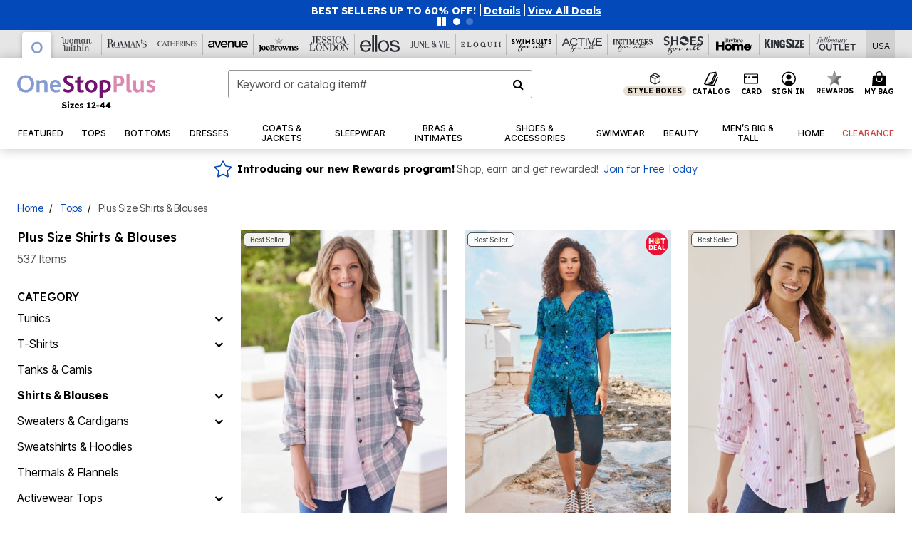

--- FILE ---
content_type: image/svg+xml
request_url: https://www.onestopplus.com/on/demandware.static/-/Sites-oss-Library/default/dw2e232638/images/os/producticons/producticon_pricecut.svg
body_size: 157477
content:
<?xml version="1.0" encoding="utf-8"?>
<!-- Generator: Adobe Illustrator 26.0.3, SVG Export Plug-In . SVG Version: 6.00 Build 0)  -->
<svg version="1.1" id="Layer_1" xmlns="http://www.w3.org/2000/svg" xmlns:xlink="http://www.w3.org/1999/xlink" x="0px" y="0px"
	 viewBox="0 0 510 487.92" style="enable-background:new 0 0 510 487.92;" xml:space="preserve">
<style type="text/css">
	.st0{enable-background:new    ;}
	.st1{clip-path:url(#SVGID_00000117676179196933339830000013764253208950922129_);}
	.st2{clip-path:url(#SVGID_00000047047077273808625640000002937766818645960850_);}
	.st3{clip-path:url(#SVGID_00000152983881370070369580000011344202850717565874_);}
	.st4{clip-path:url(#SVGID_00000030455224313085956560000002106884835069048978_);}
	.st5{clip-path:url(#SVGID_00000003065759736570075140000003071269793702755754_);}
	.st6{clip-path:url(#SVGID_00000062890786971898458920000009651096954685673624_);}
	.st7{clip-path:url(#SVGID_00000050664888993850193870000004155117472319906234_);}
	.st8{clip-path:url(#SVGID_00000033361454020855317360000004209392881440226749_);}
</style>
<g class="st0">
	<g>
		
			<image style="overflow:visible;" width="2125" height="2033" xlink:href="[data-uri]
GXRFWHRTb2Z0d2FyZQBBZG9iZSBJbWFnZVJlYWR5ccllPAABRPhJREFUeNrs3XdgVFX6N/B7J/Sm
AoKACAooAirWRaxr7yL2Xtbuvmvvuuquu/Zddf3p2ntZK/aGvYOKDURAQBCULkgPzH0zLTMTQlMy
ZJLPR5OZuQm5d85zJvnjfOc5QQAAAAAAAAAAAAAAAAAAAAAAAAAAAAAAAAAAAAAAAAAAAJAVGgIA
AAAAAABYOWbMmNFsyrTpq/0yfUbzaTN+XWX2nDmNSueX1kt9NQoWlC6oW6dundIG9evPbdCgwdwm
TZrMbFi/7pyWLVtMatWi+eRYLBY3igArjhAFAAAAAAAAVIEFCxaUjPzhx3WGfDdi/e9Hj+08dtz4
9mPGjl1rzPiJ7X/8cdxak6ZMXX1hPB5LfXdi2S4q+z9Kr+AtbhkvczwKYrEw3rJF80lrtFp9Qts1
Wo3vvHaHEZ3WWXtE104dv+vcqePwju3bja5bp85ClQBYdkIUAAAAAAAA8DvNnDW78adffL3ZgM+/
3OKLr7/tOWTosO5Dh3/fde780vr535kNQWRFqeNRsByrd4nARbiY70/8oFjQqGGD2T036PbFpht1
/2zTnj0+3WyjHp92W6/Lt7FYLFIxgMoJUQAAAAAAAMBymvHrrKbPvfL6Pu98MGC7Tz778g/ffPtd
j3g8igVhZSGJinLSEsnOE+n7iduosn8X5v+bYBkzEOU/Lyx/uHqL5hN33KbXmztsu9UbO2yz5Zud
1l5rpGoC5P/GBQAAAAAAAJYgisfDUWPHd7jrgUdO7Pdy/z5Dvhu+fhCUBKlAQxSEZf9VHm3IHF3K
9hxhzrcuKSRR/n3pLhTp0EXeP68sjFH+vfnX0XnttUbsv/fuT/Xde9enNu+5wae6VAC1nRAFAAAA
AAAAVCIej4djxv3U/ob/u/OcO+7/34nz5s+vX3Y0SGyVUdSS3S8SzyGRlyh7PmFJcmuQ9u1ajT1w
3z2eOOqgvg/23GD9L8wAoDYSogAAAAAAAIAcP0+c1PrmO+7/y9U33nZhPArDVOhg0S4ONUNup4xs
P4tNNuz++QlHHnzn4Qfs/UizZs1mmBVAbSFEAQAAAAAAQK03c+bMJk8+/+r+J591ye1zkx0n0jLb
YiQ6NyRX1qIl7rZRVJLbfqSfU5C5DfO+3rB+/TlHHLjvQ2f/+U/Xd+3caZiZAtR0QhQAAAAAAADU
SgsWLCj58NMvtjz2tHPu+370j52SW1tEibBEZsuOdKggjHLCBjV0eS351HK7UuR+IXEoFvXdc+dn
zjnthOt7b7HJR2YPUFMJUQAAAAAAAFCrjPtpYttLr/rX3+955MnjysMDed0lsttaZO9GOQ+KfIkt
5+nlH8yIlz9OfWvOcw/DYLstt3jn6r+ef8GWm/f82GwCahohCgAAAAAAAGq8RNeJF157c69Tz73s
1vE/T2ybPJjcziIbGKg8XVDxWE3rRlFpomIJX0ocjCfv9d1r12euvOisi7qt12WoGQbUpN+KAAAA
AAAAUCNN/3VW06tvuu3C2+5+6NRfZvy6ShAluinE0l+N0h+xdGAgyh4Og+zXEkGLxL9JdqyoSSGK
zHYlYfa5p5MT2c9BzuOcMUl3q4iV1Fl43GH733PNJedc1KJl88lmHFDshCgAAAAAAACocX76eUKb
K669+bJ7Hn3q2PnzS+stvuNCTigiLx+RuROv8LgmqCQIkgxSpL9WHjTJGa/ykElYyc+KBS2arzLl
2ssvOPfYQ/e7LxarE5mBQLESogAAAAAAAKDGmDBpcqt/3njbRXfc88hJc+YvaBAEC9OZActiK04m
TJEOppR3soiCrXv1eu+OG644uVvXLkOME1CM/LUAAAAAAACg6E37ZfqqV990+wW33P3An2fNmt04
yNmKIm9JLIoEKqpMqgFF/Xp151958bkXn33qcTfEYjFdKYCi4i8EAAAAAAAARau0tLTOXQ/+74RL
r77xb5OnTGuZOpq7dUeFMEUYVb6rB7/J4jZJSRzcYdtebz5w67+OWrNt63FGCiim32sAAAAAAABQ
dF5/6/2dz7z0H//65tvvemS3l4gH2aX9WOobk8GJzGMJihUnCsIwLBvanG4fOVt7JI41X22VqXfc
8I8TD9h396eMF1AMhCgAAAAAAAAoKqPGjOtw+oVX3PzcK2/sk1ysD2PphfvFqbClBytIKpwSxmKp
u5nD5e0psuN+7p9PvO7qv55zYUlJyULjBlRndQwBAAAAAAAAxaC0dGGdm++47/RuvXf525w5cxuV
L9uXdz5IqCwsEWZvNKJYgcLk/3mdKIIwG2iJwvThMLjuljvO/eLrIT0nTZl26OotVpti7IBq/JsN
AAAAAAAAqrcBn3+1+UlnXXz7oK+/3Th7NMrZPmIZEhLJb5OkWDGW0N2j0nFOPF4YrNW+/Q8vPHzn
3ht2X+9rYwhURzFDAAAAAAAAQHU1Z86cBmddcuUNW+7a9+NUgCLTdSKzjUewhGBEWGEdP9EZQYBi
xVjce7Wj9JeiRY8HsWDM2HEdtt7zoPf7v/PhjsYQKKbfbgAAAAAAALBSffbl4E2OPPmsB4cMG9Et
2/lAJ4niFwV169Ytve+W6445/IB9HjEeQHVSYggAAAAAAACoTkpLF9ap22z1i4885ayHJkya3DoZ
nAi9N7gmicfjJU8//8r+1193zczXXnr+IyMCVBf+2gAAAAAAAFBtjBw9du1DTzz90U8++/IPeV9I
bt0RpT6scBW3vGYiYfDPS8++8KIzTrnawADVgU4UAAAAAAAAVAtPv/DKfnscctxL348a2zm70h5L
fzW96i5AUUOkaxvFgzfe+WinCy++uN77b772pnEBVjYhCgAAAAAAAFaqefPm1fs1Xv+Gsy7557/n
zpvfIJGUCIOFQSpAkVhszyQnJChqhkwdo1SHkTAK3v/4s23Ov+CChh+8/Xp/4wOsTEIUAAAAAAAA
rDSjfxjbcfeD//Ty0y+80je5uJ5cX88EJxIfsQr/QpCi+OWGYjLdRqLgg08+3fqqq66a98YrL7xv
jICV/RsKAAAAAAAACuqt9z/e/oDj/vzklClTW2QbTlRcYM85ljwUGbhiV17adIAiLLuNB6nbMnf+
+58nnHDUIXcZKGBliBkCAAAAAAAACu3Wex48ZZf9j3x9ypRpLZIHwnTnifKQRJQ+FqU+ovSH9wgX
v/IcTLq+8SgvQHPS2Zfe/tTzic4kAIXnrwwAAAAAAAAFM29eab3TL7z85tvvf+ykKLlUFU+FJZKd
CIr5meUGPCp2ywhzvhbPPo7Sz31ZfnSQ++OjSv5dFCzazaNYhUGDevXmvfXcw9tvufnGH3vVAIX9
DQQAAAAAAAAFMH369FX6HHVqv7ff/3j7KMjpMlF0S1a5W41UfFzh+VT81kWOL8/zD9Ofo2Dxm5oU
f7eOzK4trVq1nPBp/2c2X2vNtmO9eoBC/g4CAAAAAACAKvXjuJ/W3OXgY18Z8u2w7qkd55eYLCgS
iwksVNopouK/C7LfU9lTzvyM8iGpMDZhztYnuZdRbEO4JGXPceMeXQe9/9LjWzdu1Gi2VxFQCCWG
AAAAAAAAgKr09eChPbbf9/C3R44a0yl/lb/sfiyWDQMEYZG8BbhCmCH7YBmfQ+J7YksIO0TLti1H
FOTsFBKlfmbRb4uS7+eJk9t8P2p0l8GDBjzplQQUghAFAAAAAAAAVead9z/ebqcDjuo/efLU1VN5
g1h+QCARoIji6TBCJmBRzVMA5ddaWduHyp5DTkgk/bh+vXrzmjRpPKt+/XrzGjVsNKdB2W2dOiUL
5pfOr1f+sxNjE6vw86KcgEX5OIbZzhSxmteIfvDQ77v/5+Z/T3n5+X4DvKKAKv8VbwgAAAAAAACo
Cs++3H+f/Y897ckFpQvqpoIA6W08iiAnsVS52YbyHEVqC45G9erPWXfddYb26LbeN2uv1X5Uh3bt
xqy1Ztux7dq0+rH5qk2nrbrKKr80bNhwzuJ+9KzZsxtNmDi59YTJU1r//POkNUaN+XHtocNHrjd8
1Ogu3wwZsuGkKdNb5l9L2UXEo5q38heln1vZnbr1683/+KXHe2/ac4PPvLKAqv71DgAAAAAAACvU
4/1eOvDwk896uLS0tG72aJTumJB5vLhuDVE1f3aZ644HdevUKd2k54af9dp0o0/+UPax+cYbDlyn
Q/uRJSUl8ao6+5ix49b69IuvNnt/wKDeb7330Q5ffj2kZ6KXR3k3imKXDE+kticJy55P8hmVPbfO
HTuMGPTWs5s0bdrkV68woKp/wwMAAAAAAMAK8eAT/Q4/5tRzHlgYxWPpFfD0lh3pThS5S1TJzETm
WOIjHlT3JawNu6331c7bb/36zttt1X/b3lu826hRw9kr83qmTvul+atvvrvr0y++vt9Lr7+9x6zZ
sxsX9wzKbntSHqqJEluWxIOjDt7//gduve4YrzKgqn8DAQAAAAAAwO92+/2PnXjSWRffFqT27lh5
yncPifKPheFivjnMhjnCzMJ9qnNG2f/RVn/Y/IO+e+7ydJ/dd+m3ztprjqqu4z9nzpyGz7/61l73
PPzEca++/d6uUTwKs2GETJePaDFjUQxdQILg+Ufv2mvvXf74olcbUBWEKAAAAAAAAFgh7nroiT8d
f/oFd638K8kJCwSVBQXiOduKpL8eprsdRNmvdevaechRB/V54LD993lkrfbtxhZbPcaM+6n97fc/
euJ/7334lClTf2mxaEYilhqLRUIW1VubVqv/NPj9VzZo3mLVKV51QFX8BQEAAAAAAIDf5eEnnz3s
qFPOfnBhPLEyXx0W4jPXEOZ0Xah4XTnH0l0n6tWrO++wvns/dvKxh9/Wa7Oen9SE2syaNavx3Q8/
cdy1t9x17o/jxrdfZIkwOQyZrVQyB6qzMDi0716PPHrnjYd75QEr/jcMAAAAAAAA/A7Pvvz6Pgce
e9qT80vjdatPJ4PMMliUaiyRk6lINako+xSLlXeeaLdGq/Gnn3jMTccdcfBdLZuvOrUm1mnevHn1
brv3kVOuvP6WSydPS3WmCMvGIUoGSGLF9WTKrv21J+7bZZc/bvO6VyBQFX89AAAAAAAAYLm9/vYH
O+5x8HEvly5YULf6XNWybEuR2rpj/XU7DT3nzydcd8SBfR6qX7/e/NpQs+m/zmj2jxtuu/jft91z
VumC0jrZ8YqltzKJV/8nEUVltesy9Mt3X9ywXr06pV6JwIr8CwIAAAAAAADLbcBnX26x3T6HvT1n
7tyGqSPJfTOqwZWlQwHJm4rXlPpap47tv//7xedcevC+u/+vpKQkXhvr99WQ73qcfPYlt3848PPe
QTxefN0oylx3+fnnnfv/TrzOqxFYkX9BAAAAAAAAYLmMGPVDp167HvDx5ClTW+Z3fliWLhBVLQoW
3cMjJbFtx98vOvOSIw/q+2DdunUW1PY6xuPx8OY77v/L+Vdcd828+XPrJ7tRVJstWZZS47K6Nmnc
cOa3H/fv2r7tGuO8KoEVIWYIAAAAAAAAWB6TJk9tudtBx708eeq0lqkjmUYO1SFAkb6OKHM9QTJQ
0ahBgzmXnXf6FcMHvtHluMMPuleAIiUWi0VnnHzsTQPffGazDdZf7+uiCFAkLzG1zDlz1pwmV1x7
0+UqCazAvyAAAAAAAACwbGbNmdNwh/2O7v/JwE97p5aacpebMltnFGIhPsyer/yUUYXrSDlwn92e
+NeVF5/Vvl3bH1Vw8ebOndvgxDMvvuOBJ547MogWVhjboNKxXanC1KeSMFw4+KNXunXt3GmYKgK/
l04UAAAAAAAALJPE1g9HnHz2Q9kARUKU8xEEBetkEEbZ2+TdeHr7jsR1pbakWGvNtmOef/TOvZ+4
9/8OEqBYugYNGsx94LYbjvr33y86s06dOgvzy7no1igrVSbcUVbzhfGo5NJ/3nilCgIr6tcLAAAA
AAAALNVl1958+RXX3HRZ5V8t4CJ7ugNBECW2EUkEJhIBijB3947oLycee/M/Lz7z4saNG89SueX3
Sv93dut79KlPz543r2EqnJIZ+GqyXUtyC5kw79hnbz27yaYbdh+kesDv/hMDAAAAAAAAS/L086/u
1/eYU59OraPnLKYnFtjDlbDklLOFR1h2PVGyI0UYtF+zzdj7brnu6B233fItVft9Pho4qNdehx3/
wpSp01qkVhVjQTZQsTKli18+96LktfXZc8dn+j1we1+VA37vbxgAAAAAAABYrMHfDe/2h537fjJz
1uwmqSMruSNBYuE8Hg/KF/aDVEeKIw7c96Fbr73stGbNms1QtRXjq8FDN9ih7xFvTp48rWUquBCs
nNBMpfMgXfowvY1LGERDP3pt/a5dOn2ncsBvFTMEAAAAAAAALM60adNW2+ewE58rD1DkLaCvpCBF
ogNBLHEdseQ1NG7YZPa9/7n62If+e8ORAhQr1obdu379xlMP7dCyRfPJqaBCdQhQRNmbzNYuqVxP
eO0td52rasDvoRMFAAAAAAAAlYrH4+Gehx7/4stvvLN7at26YgeK8lXsAgvLz99tvS5DHr/7poN6
rL/eYBWrOgM++2KLnfY/6vUZv85qVr2uLMqbl3Xq1isdPejdjmu2aTVe1YDfQicKAAAAAAAAKnXD
rXef/XL/TIAiCrIBirDCbY5CZCqi1HXsu9sOz33y6hO9BCiq3hab9hzw+F3/ObgkFsZX/tXkBHnC
3LkYCxaUlta94/6HT1Yx4LfSiQIAAAAAAIBFfDRwUK9t9jr4vQWlC+pkF6orhiiqWCIsEaa27Chv
NpA+dvFZp/zj7xeeeWksFotUq3BuvffhU04956+3puqRrk8UD7IFWvnLj21bt/rphy/fW6tu3ToL
VAxYXjpRAAAAAAAAkGfatOmrHXLiGY8uWBBPByhyt0woxCJ5mPwIk+dOL9CnAxT169ed/9idNx3y
j4vPvkSAovBOPfbw20485tDbU3maWHlXkJTqsfQ4/ucJbZ5/tf8+qgX8FiWGAAAAAAAAgFzDf57+
8MeffrFlfngiCArbZSBz3lj5+VdZpdn0l/537x577fLHl1Rp5Xnv7df7v/T623v8/POkNsk6JafF
ypgji587U3+Z3nzkt18+qFrAb/nrAwAAAAAAAEl3PvDY8SecedGd5ctIYRQEUTbIUHip87Zru8aP
rz5+/2491u8yWJVWvhGjfujUc/u9B82cObNpqlNIYmuParX0GP3wxbsdO7RvN0a1gOVhOw8AAAAA
AACSRo/5scNZl/7jX3ndJ6LEAnk8KNxWHmmJRfkodc5OHdf6/uNXntxSgKL66Lx2h+//9fcLzy4/
EFa3926H4eP9XjxYpYDlZTsPAAAAAAAAgng8Hu531CnPDPt+9HqpBfGc7RmSj8MCRijSW0SEsaBr
l85D33z2oR3bt2v7oypVL88+9cSgDwcO6j1y9NhO5TUrcNamcqm5O2XqLy1+Gv3dHSoFLA+dKAAA
AAAAAAhuuevBP7/9wYDtkw+SXSASd3KWkhKHCtptIAx6rN/lm3dffGTb9m3bCFBUQ7FYLLrzxquO
b9Sw4ezyziHVYvUxNU8//2rwJt8O+76rSgHL9bvNEAAAAAAAANRuw0aO6nL+FddcEwTx1IEo04Ui
yn5TIkARj+d8rSpFQed11hrxZr+Hd2jVosUkFaq+OrZvO+bCM0+6KpVbCPOmzMqTvYjHn33xIFUC
locQBQAAAAAAQC2W2MbjxDMvuWPOvHkNgzC9E3yY2cIjV7SY479FJT8jynwKgw5rrTn6rX4P/7FV
y+YCFEXgnNOOv75jWc2y5Y2Wq/RVI3UNz7/69l4qBCwPIQoAAAAAAIBa7MHHnzny7fc/2j655hxf
WJiTJhbZw8QyVWaxPRvOaNOq5c/9n3pg5/btbOFRLBo2aDD3n5eefWF5wCaqmJQIc8ITBUhRJE+R
Wgb9/IsvN5swaXIrVQKWlRAFAAAAAABALTV16tTm5/z16hvKu0DkBRuqUOIUUWLrkDD3QNC4UaNZ
Lz52155d1ukwQnWKy8H77vF4j66dv1lk/kSp2gaV7BBTdcLyc8ejIHzp9bf2UCFgWQlRAAAAAAAA
1FLnXnHttZOmTG2Z6iCQ+IhW0HYdy69OnZKFT917ywGbbNTjc5UpPiUldeJ/v/DsS8vnUUJiLsVy
5lMmUFHVykNBqXO/1P9dIQpgmYWGAAAAAAAAoPZ5/6OBW2+912HvBUE8fSSx8hzm3BZClN76IQru
vOmqE0848uA7VaZ4xePxsPtWuw3+dtj366fmUSzVcSQ3mJOTsahSiXNGC5PX0LJF88kTh37SKhaL
RaoELI1OFAAAAAAAALXMwoULY//vgr/dnAxQZNa3y7fyKGCAInGuWBScdsJRtwhQFL9ESOGMk4+5
MbUEuZjOJoWIMSQ6XkTp+VV2M3nK1JbfjRi5ngoBy/S7zBAAAAAAAADULvf/75mjB30zZONsJ4gg
u+hcCMmF9NQy1ba9e71945UXn6kqNcMRB/V5sGXzZlOycyk3SLESQjrJ04XBux8P3FZ1gGUhRAEA
AAAAAFCLzJw5s8nF//jXP8oPJBeZc9sDFKBVQHodvcOabcc8cc/NB9WtW3eBytQMjRs2mnPUIfvf
l7c9TDwe5G8XU9XzK3GedGeVKDWn3/1w4DaqAywLIQoAAAAAAIBa5Jr/3HXeTz9PaJN6FFbSgWJF
dwrIbK2Qvp++rVMnXPC/u/9zUOuWLSepSs1y3KH73Zd9FEtvFbOY7T2qTJTX+OLDgV9uqTLAshCi
AAAAAAAAqCXGjhu/5nX/uf3cwpwt03UgrLBwnuoScNWl517Ya7Oen6hKzdOj2/rfbLpRj88W7ToR
5gRqCjEFs/Nu1KhRnWb8OrOp6gBLI0QBAAAAAABQS1x5w62XzJ1X2qAwZ6vQ4SLKbuew+07bvHz2
qcffoCI11+EH9nk4Ve4oyO9GspKUXcsXXw/ZSGWApRGiAAAAAAAAqAWGjxzV+e6HHj9+0e4AVaGS
LRvCVIBi9RarTr7/1huOjsVikarUXH322PmZZHAi0w2ivCtEIcse5c3Jr4d8J0QBLJUQBQAAAAAA
QC1w5Q3/d8mChQtLKss3rHhR/m0YlO/ucce/rz6hVYvmk1SkZlunw5qjN+rR7Yv8+ZCZDIUS5s3J
L77RiQJYOiEKAAAAAACAGm7o8BHrPfTEc0ckHxSsEUDOdh7pHR0OO7DPw/vtuXM/Fakd9t19p+dS
98IK86IQc6+iMPhuxKj1VAVYGiEKAAAAAACAGu7ya2++YuHCeEnhmgDkBCjSj9do1fLnW6++/M+q
UXvssHWvt5JbeuQpxCTMhHei7HQsM/KHseuoCrCMv0EAAAAAAACoiYaPHN25yxY7DQuieM66UKEW
srOL2I/cddOhh/Xd6zEVqT3mzZtfb7V1ev4ye+68huXzIQyDRYMVK1qFEE/2YTR33OCGDRo0mKc6
wOLoRAEAAAAAAFCD3XDLPWcHUWZFuUDvr43iZZ8SH6nF8l122Po1AYrap379evN7bbbJR+lJkb4p
xHYeOYGNxP3stA9Hjhm3tsoASyJEAQAAAAAAUENNmDi51X2PPnFM3jvzwwIEKcJY+nxhUL9+/bm3
Xve3U1Wjdtpi040GFCY4UYko8yksvx39wxghCmCJhCgAAAAAAABqqJvuvP8vc+eXNsg7WLD17FRY
45xT//Svzmt3+F41aqctNt5gYEGCO5XOvyhn0qceT54ydXVVAZZEiAIAAAAAAKAGmjlzZpNb73nk
1NQCcvojzF1YrmrxoPXqLSecf8bJV6lG7bVZzw0+zT9SqEBFlH++dJBjwqTJrVUFWBIhCgAAAAAA
gBro/v/1O+qXX35Zrfxd+JkARaG6ApSd58qLzrqkWZPGM1Wj9lqrfbsxjRs3ys6Bgm3tkZnn6fPF
48mbSVOmtVQVYEmEKAAAAAAAAGqg2+59+JTUvXR4ItmMIixQI4ooWL9L52+PO/yAe1SCdTutPSwz
LwrSiCInKBRWODbJdh7AUghRAAAAAAAA1DBvf/jJtt8MHd4jG5jIdKKIFyhEEQZ/v/CMS0tKSuKq
wfpd1hlaPg8LIafbRRTlb+sxZdr05ioCLIkQBQAAAAAAQA1z2z2PnBJE8SAI01t5ZDpRJMMUVZ+i
6Nlj/S/67rXr0ypBwjod24/KBhsKkOLJ27Imf1uP0tIFdVUEWJI6hgAAAAAAAKDm+Hni5FbtN9x6
/+RCcjwKgliU2sYjyH9H/u+WzGfk/NzE/fRC+WXnn35FLBaLVIOENddoNS4/2FDFosVPvVmzZzdW
EWBJdKIAAAAAAACoQe5/7MljSheU1s2GHKpI8kdnOl0EqYXrsv97dO0yeJ/dd3pWJchos8Ya41fa
ySu8BEpLS+urCLAkQhQAAAAAAAA1yIOPP3tksgNFRpX3g8gJUpTdP/u0468vCUNdKCjXunWrn5J3
kqGeQnWkiBad/GXnnz17TkMVAZZEiAIAAAAAAKCGGPT1kJ7ffDusRxALc9aqcxeSV3S2IfPz4snP
a7ZtPe6w/fd9RCXItWqzptNT06WA2ZrkqTJbzET5xwCWoI4hAAAAAAAAqBkefLzfkck7eWvV4WLu
rwjpzgKJmygKTjv+qFvq1687XyXI1bRJ418LftJk14soZ0ubMChAWxagBtCJAgAAAAAAoAZYsGBB
ycNP9Du8MAvF2e07kh9l/9erW7f0uMMOukclqGiVpk1m5M+bQsmZp+kuGE2bNPlVRYAlEaIAAAAA
AACoAfq/++FOEyZNbb3oQnVVhCpyfmaU2spj/713f7J1qxYTVYKKmjRpPLPq5uJyKHtpxEpiC1UE
WBIhCgAAAAAAgBrgmRdf3y8VaKi4UF0V7/6PsucJY8lTnHLsYbepAosXrtxzp7ecCUN7egBLVscQ
AAAAAAAAFLeFCxfG2vbYat8gFhbwzf5h+iMK1unQfuTWvTZ7XyVYvKh8vhTuXIvO2earrTJNLYAl
0YkCAAAAAACgyH306RdbTpg4aY2V9W7/Iw7s81AsFvMOf6qHcDGvg7IZuuoqQhTAkglRAAAAAAAA
FLmnX3i1b/JOVKgcQ6ajQJQ85xEH7vuQKrA4M2bMaFa4LhRl4ovpelF2qPmqq0xVEWBJhCgAAAAA
AACK3LMvv75vwU8aJpaZomDzTTYauG6ntYerAoszd/6C+gXcZybdkKXyLT2ar9pMJwpgiYQoAAAA
AAAAitiIUT90+n7UmE4FP3GUWqTus8fO/VSBJZk1e07jxYUaCivUiQJYKiEKAAAAAACAIvbqG+/u
WtCtEpKyC+L77bnLM6rAkkyaPKVl3hYwhZie5ffzHgQd1mw7RkWAJRGiAAAAAAAAKGKvvfPhzvnv
8i9EmCJ1rvU6dRzWbb3O36oCSzJl6rSWBT1hGFZ+v2zetl+znRAFsERCFAAAAAAAAEWqtLS0zlvv
fbRD/tECbJmQXpjebaftX1YFlmbS5MmtqseVREIUwFIJUQAAAAAAABSpTz778g8zfv21WV4XiqgQ
2yWktmXYabut+qsCSzN+4qQ22Q4pYQHPHOW8LoJglWZNp6/arMkMFQGWRIgCAAAAAACgSL338YBt
8g6EhVugrlunZMF2W/V6WxVYmlE//Nix8GfN3eImdbfjWu1GqQawNEIUAAAAAAAARerDgYN6pxaL
0++4j8cLFqTYYpONBjRr0mimKrA0I0f92CkbaChgJ4oKp9qoe9evVQNYGiEKAAAAAACAIvXhgM97
5x0oVCeKstP03nyTD1SAZTFyzNi1C3vGdBeKClvbdO3SaYhqAEsjRAEAAAAAAFCEvhs+cr0pU6e3
SD3KLBYXKERRdrpem2/8sSqwNHPmza8/+ocxa5fP0ShegPkZpl8LYfq1kVoS7b7+ukIUwFIJUQAA
AAAAABShDwd81ju1Lp1eLK7wrvsqVXa6LTff5CNVYGm+HTZi/YXxhSXZuRMWZH7mB4tS93t0Xfcb
FQGWRogCAAAAAACgCA0Y9PXmQZheKE4sTJcvTld9mKJt69XHt12j1U+qwNJ8NXjohulJWpC5mScn
sLFK0ybTO7ZvN1pFgKURogAAAAAAAChCXw1JLE5ntkjIXZyu+nf6b7D+ul+rAMvim8HfbViwbWbK
LRrW2GLTngNKSkriKgIsjRAFAAAAAABAkYnH4+GXyXf4V7Y4vaLe7Z/5OfH0/ey5NujWVYiCZfLx
Z4N6ZR8VKkyR3uImHqUbYETBHzbd6GPVAJZFHUMAAAAAAABQXEaP+bHjzJmzmlb2tbDsv98fo4jy
74b5x3p0W1+IgqWaP39+3WYde266cs5eNl9jYapLSxgGvTff+CMVAZaFThQAAAAAAABF5qvBQzda
9F39Uer/FdKIIv1O/uTdWOp+mHkcBp06tB+pCizNoK+HbDx33vwGhT9z7jY3qddFr8166kQBLBMh
CgAAAAAAgCLzzdDh3fPSElG6XURO9uF3ico/pW6inHRG2U2njkIULN17H3+2zYrbXmZ5hHmfN+i+
7tfNV1ttmooAy0KIAgAAAAAAoMiMGDW6c15YItktIrNYvQIWrcPyT+lgRvZk9erWmde2TevxqsDS
9H/ng52S8zEs9JnDvFfCzttv/bpqAMtKiAIAAAAAAKDIjPxh7Dr5YYkoL+iwYuX/3LXatxujAizN
vHnz673zwcfbLdoepRCdKaK8m1233/ZVFQGWlRAFAAAAAABAkRkxakynRd7eX77lxooOU+Qveq/e
YrXJKsDSvP/J51vNmTuvYf52MAVuSRFGQYN69edt23uz91QEWFZCFAAAAAAAAEVkzpw5Dcf/NLFd
8kFe94lwxXWjWOTHZLcKad1q9Z9VgaV54bU398nO0ajCljNVLIrSUzgMttpy8/caNmw4R0WAZSVE
AQAAAAAAUERGjhnXMbtdQRUtSkeLexwGrVqsNkkVWJqnX3x1v9TESXShSKdykkGKAnSjCMOyl0Zq
0u672w7PqQawPIQoAAAAAAAAisiEiZPWKPhJczpcNGzUaLYqsCSDvv625w9jxnYoD0wkb6KqC/0s
ds5GwX577fa0igDLQ4gCAAAAAACgiPw8YWKBQhSVdwxYtVmz6arAkjzx7EsHpuZPxdBEvKDX8YdN
e37Svm3rcSoCLA8hCgAAAAAAgCIyYdLkAoUochbAkx0EUqGK+vXrzVUFFicej4ePPNnv8NSjsMJc
Cgt4JWFw4L57PKEiwPISogAAAAAAACgiP0+c3LrgJw2zXQUa1K8vRMFiffDJwK1Hjx3fIfUoypk/
5ZOpQFcSBQfss/uTKgIsLyEKAAAAAACAIjJ56rTVC3/WbCeKRbdogKwH/tfvyPygRJjuZBIUbv6E
YbB1r03f79i+3Q8qAiwvIQoAAAAAAIAiMnXa9NUKc6aK3QPSi9+REAWVm/7rzKaPPf3CoYvOm7Cw
8yaKB8ccesC9KgL8FkIUAAAAAAAARWT2nLmNVt7Zo2DBgtJ6qkBlHn7i2SN+nTW7SX63iTDvphAa
N2o46+A+ez6uIsBvIUQBAAAAAABQRGbOmtu4MGeq2Hki1VFgxszZTVWBytx+3yMnL3YercgURZhY
5Ex3uQjT54ji5ac6sM9ejzdt0nimigC/hRAFAAAAAABAEZk589fChhjCzOJ36vbXmTOFKFjEOx8O
2PbLwUM3LMjJ4on/46k5mQxOxMruxsrn6nGH2coD+O2EKAAAAAAAAIrIzJmzVmKIIQx+mT5jVVWg
ouv/c9e5mW4lBZiGOecpuw0z3S7iwYbdun617Zabv6ciwG8lRAEAAAAAAFBEFixcULJSThyltk6Y
NGVaS1Ug1zdDh3V7/rU39kpPlKo/YbLjRJi+jXK2nAmDM04+5kYVAX4PIQoAAAAAAIAiEoZhIc8W
ZBfFw+Ri9YSJk9dQBXL969a7z07dK9DSY5T+VD41U6+J1Vu0mHTY/ns/oiLA71HHEAAAAAAAABSP
qBAnSSxKZxaqM9smpG9+HP/zmqpAxvBRozt3/cMuR+cHbgrwKkh2Rkl3pIjiQSLAcfJxh9/WoEGD
eaoC/B46UQAAAAAAABSRqBAL1cntEaLyM2a3SwiCiZMmt5o3b349lSDhyuv/75KFCxeW5M2XQshs
5VH2EQaxoGH9enNPPe6wW1UE+L10ogAAAAAAACgiYRCuhJNmzxlFQThy5MjOZXeHqEbtNnzkqM5d
e+16RCrIkJqdUUHmZyI8EUvdls3NqGxSHnVI3/vbtFp9gqoAv5dOFAAAAAAAAEWkcaOGswp7xnCR
h99+P3o9leCCv19/VaoLRSpGERUs4JOzdUgUBXXr1i296MxT/6kiwIqgEwUAAAAAAEARadyo0ayV
fQ3DRowSoqjlPvzks9699zjogGSWIcwNTyQPFOAKEueIl50uDI497IB7OrRvO0ZVgBVBJwoAAAAA
AIAi0qjgnSgWNeiboT1VovaKx+Ph6Rdf+e9FwxJRIa8iSCx11q1Xp/SSM0/RhQJYYXSiAAAAAAAA
KCKrNms6fWVfw8BBX22uErXXI089d1jZHNgiGZpI5igyYYpCdaHInudPRxx091rt2+lCAawwOlEA
AAAAAAAUkSaNGs5c2dcwctQP60yeOq25atQ+v8yYvsq5f73q+tSjxFJjGBQmOJErTL8WGsy67Ny/
XKEqwIokRAEAAAAAAFBEWjRfbcpKv4gwFnw04LPeqlH7XPS3G676aeLkNVJBhsSWGonbREeKQoYp
Uuc5/y8nXdOm9eo/qwqwIglRAAAAAAAAFJE1Wrf6aeVfRRS88d7HO6pG7fLJZ19ucdt9j56c2k4j
Xj4Xkh9RlH5cmO082q3RavzZp/3pBlUBVrQ6hgAAAAAAAKB4tGmzRrUIUbz13sd/VI3aY968efU3
2aHPPVEUD7NBiXQXisRtmD5WHqaoWn+/6KxLGjVqNFtlgBVNJwoAAAAAAIAi0mb1FuntC3IWraNC
X0UYfDlk6Ibjf57QRkVqh8uuuenywUOHdc8/mjPxoqiKAhSZgEZUPus33rDb50cf0vd+VQGqgk4U
AAAAAAAARaTtGq3HJxeVMwvWYbhyLiSKh8++/Ma+Zff+qyo128efDuq15e4HnZc376pSeWYifa4o
ezAWK4nffsM/Ti4pKYmrDFAVhCgAAAAAAACKSMcO7UelFrKz787Pl/la1Xvmpdf7BEIUNdrMmbOa
bLzDvvdH8YWpDvdRWPXTq3x+554ocfp4cPKxh922xSYbDlQZoKqEhgAAAAAAAKC4tO3ee9z4nye0
TT1aXJiiCqXXuOvWrVs6fsjHbVZvvuoUVamZjjzlrAcefOK5I4MoXlbzWAE7UeQGKVLnXKPV6j9/
98nr663SrOkMlQGqSswQAAAAAAAAFJcu63QcnroXBfkBigK9fzZ9mtLSBXUfe+rZQ1WkZrr3kSeP
efCJZ49MBhqSAYoCnTh5nljug+Sku/Efl5whQAFUNSEKAAAAAACAItNlnQ7Ds+/UXxmidKeAKLj/
sWeOUZGaZ8h3I9Y/9bzL/y9b8nhQuK1i0t0nwrB8uu29y/YvHNJ3r/+pDFDVhCgAAAAAAACKTLf1
Og1d9GiBt/VIr29/+sXXm34x+LsNVaXm+OWXGav2OeqUfnNmz2mUnVKZ8EQh5lj6HPEoebdF81Wn
3nHjP09QGaAQhCgAAAAAAACKzEY9ug8qf5d+uWglXU0U3PTfu89QlZphwYIFJYefdOZDw0aMXDc1
x9LzrPx+gYM6ZR+3Xf/3k9u0bvWz6gCFIEQBAAAAAABQZDbbqPtn2Ue5i9qFWuQO0zs7pFa5H3ny
ucMmTJrYSmWK36X/vPHKF/u/vWd2bqXnU5S5vyK284gvYWql5lTm86F99370oD57PKEyQKEIUQAA
AAAAABSZVVZpNr3T2h1GpB7ldAsopMRid2Jhvex2XumC+v+5+5E/q0xxu+fhJ4+96qbbLijA5Akq
D/ukwzllnxI3bdZoOf4/11xmXgEFJUQBAAAAAABQhDbt2SPdjSJ3MTpeoLPnhDYSQYqyj//cfu9f
pkz7ZTWVKU6vvvneLieeffHthZ0/mc4WmS4X8dRt2f+xWEn8gVtvOKpl89Wmqg5QSEIUAAAAAAAA
RWiLjTcYmLyzyBv6C9GVIkpvu5B5GA+mz5i5yrU3336+yhSfL77+tueBx532xILS0rqF2Q4mM28S
cyiemrNRpqNKMkERXH7eXy7fabut3lAdoNBCQwAAAAAAAFB8Pv3iq00323G/T5MPMm/oz96pemF2
64XUQngsaNyo4azhA9/s0naNVj+pUHEYMXJ05957HPzBxEmTW6VqGQsKGqTIm8CpEMXO22/1+iuP
37tbSUlJXIWAQtOJAgAAAAAAoAhtvEH3Qc1XbTYt+aC8K0QB3z8b5S60p5acZs2e0/iCK665WnWK
ww9jx6213T6HvZ0MUESZ+VOoAEXueTIBinjQpvXqPz30338dIUABrCxCFAAAAAAAAEUosci8Ta/N
3y0/UB5qKNAieJR7ruztA48/e9SHAwf1UqHqbcy4n9b8Y58j3hz304R2yQNhIbtPhJVOqJJYnfij
d950aOvVW05UIWBlEaIAAAAAAAAoUjtut/UbqXtRenuNAi6EZ5oHLHIgCk4++5L/zp8/v64KVU9j
xo1fc/t9Dnt75A9jOy0SuokK0QAiqmQChcG1l5933vZb/eEdFQJWJiEKAAAAAACAIrXbjtu+kl2I
DtN3C7mlR5A9d85i/FeDh270j3/derEKVT/DR43qvM3eR7w7cvSYTqnQTYWtYMIVvHwYLmnypOdM
FA8O7bvXo2efdvwNKgSsbKEhAAAAAAAAKF7dt9rtm8HfjegexOOpbhTVRJ06JQsG9H928002WP8L
VaoeyubJ+rvsf9Tr5Vt45MkNVKxIUfpHL+5nx4MNunf7+uOXH9+ycePGs1QJWNl0ogAAAAAAAChi
fffc5ZlkR4FYNVr2KbueBQsW1Dn4+NMfmzFzVhNVWvk++PjTrbbZ85D3x/00qV3FWqWEFR6vKGU/
N7b4cMZqq6427dkHbu0jQAFUF0IUAAAAAAAARWzf3Xfql3q3f1V1EvgN0pcxfMT365181sW3q9LK
9eRzr/Tdcf+jXp82bVrzROeHcpnARG6XiBXRzST5I6Kcc1T+M2OxMP7I7f8+dJ2OHUaqElBdCFEA
AAAAAAAUsU026vH5Wmu2HVO9rios+z+xDBUFjzz1/GE333H//1OpleP6W+4858A//fmJuXPnNoyC
Cl0mEoGJRAeTFd19Igqyu4Ms4edfeeFZl+6+03avqhJQnQhRAAAAAAAAFLFYLBYddXDfB/Le/V8d
JBbO010Nzrj4yhtf7v/2bqpVOHPnzm1w5CnnPHDOZVdfF8TjsVQtcjtC5HaKqAKJ80WV/fzUvNh/
792euuCMk69SKaC6CQ0BAAAAAABAcRsxanSnzpvuMGKFbMWwwkSplago1ZGiaZPGv773wmPb9Nyg
25cqVrXGjPtpzQOOOe2pAYO+2CKIwlSgIZ6ox9K2fCnMljDrr9vp24GvPbNFk6aNZ6oWUN3oRAEA
AAAAAFDkOq/d8fute2/xXrW7sGQTgnjy7q8zZzXd5cBjXxs+cnRnFas6L732zu6b/HGvLwZ8/uUW
QVSSKkKUCbSE+Z0hFukSEVb1ZAiaNW06vd+Dt/cRoACqKyEKAAAAAACAGuBPhx1wzyIH01t8hMmP
zAJ5obb8CHM+UiZOmtxq232OeHv4qB8EKVaw0tKFdc6/4tqr9zj0uJcmT/mlRepoPG/8U+XIfRxW
cf2jCnMhCB6+/foj1uu89jAVA6or23kAAAAAAADUADNnz2m01oZbjZ067ZfmqffR5oQlEitCye0c
CrQ0FOWcK9MFIfEpva6+ZpvW4/r3e3DHrp07fadyv9+3w0Z0PerU8x4Y+PmXm1eP1b8oNf1iYd40
vOy8v1xxxfmnX65iQHWmEwUAAAAAAEAN0KRRw9knH3PYf/M7AKQlHmaCDIWwSLeDMHsdZX78aUK7
rfc4+P0Bg77aXOV+u3g8Ht58+31/2eSP+34+cFAiQBEWrtHI0sRiOQGaINh71x2fv+zc/3eFqgHV
nU4UAAAAAAAANcS4nya07bjxdqNLS+fXzW6hkElQxIOVv8iecy1BSdC4caOZj93570P33nXHF1Rv
+Qz5bsT6J5996X/f/XjAtuVDW+2k6t2lU8fhA197ZvNVV202XeWA6k4nCgAAAAAAgBqiXZvW4w/t
u+ejySWg8kX1KCjfXiFK3y+kKOd85XdT4Y5Zs2Y12fvwk5678oZbLk50VVDBpZs3b179v15z4+Ub
b7/XF+9+NGDb5JjG4zkDHK8eF5quZiIo0++B2/sIUADFwh8jAAAAAACAGmTw0OHdum+9+zdBYh0o
qiwwUb63x0pUccuRKNhvr92evuemf/5ptVVX/UUVK/fMi6/2OfuvV18/cvTYTtnOImG2ruWdRqpD
W4pUcOep+2/df/+9d3ta9YBioRMFAAAAAABADdK9a5chB/fZ4/H8AEXu/erwHtso51pSoY5nXnil
74bb7vXV2x98sp0q5vvym2833GHfw97c7+jTnhk5ekyn8iBMeWAiCsJEgCLZkSKqNuW98MxTrhKg
AIqNThQAAAAAAAA1zLCRozuv32uXoQsXxksWWVQvRCOKKN0VYVmPJ7sqlGSuLTrnlGP/dfmFZ/y1
SaPGs2tzHYeX1fGvV994xaNPv3Bo2diFqa06MuMXVj62yW4UKztIEQa777jNK88/cudederUWegV
CRQTIQoAAAAAAIAa6LjTL7z7nocePy67qB6m+z5ERXH9a63ZZsz/Xfu30/bedYcXalvthn0/uvPV
N91+4f2PPX30wgULSsq36lhkG5SVrUIiJ0xdX6cOa30/sH+/zZuvtso0r0Sg2AhRAAAAAAAA1EA/
jB23Vtc/7PzdnHnzGqQWu2OpMEWsOnQqWIrkWnzqmvfcabuXrr7s3As26Nb165peswGDvtrsuptv
P+/pF17bf2E8HiueK8+GKZo0bjTzo1ef6rXB+usO9ioEilHMEAAAAAAAANQ8Hdq3G3PB6SddlXqU
WBKKcsIJRSBMXHM8eLH/23tsuO1eXx516jn3jxj1Q6eaVqe580rrPfL0c4dss9ch72yx034Dn3ju
5QMXRlFqDS/ZRSR5Jyh/b3S1eIt07vXkX9ADt15/lAAFUMx0ogAAAAAAAKih5s6d26Bb790Gjxw9
dp3UqlAmQFFMS0SJa40nb2NhGD9gn92eOuf/nXTtFhtv8Gkx1+bbYSO73v/YU0ff/dDjx02aMq1V
NuSS2bJjcVt3RNWkfote3yVnn3bllReddalXHlDMhCgAAAAAAABqsOdfe3PPvQ894YW89fmiUlnw
Iwp6b7HZh8cfccBdB++71+ONmzSaVQzP5MefJrR76tmXDnjoieeOGPjFV5tln1+6s0MUBWEYlR0J
KzzvzHOPl90Lq0EJM9eX2SYmHuy9207P93vwtj4lJSVxrzqgmAlRAAAAAAAA1HD7HXnSM8+83L9P
caUocjouJO9WuPYoXnasJGjapNGv++25yzMH7rP7kztvv9VrDRo0mFddnkE8Hg+/GjJsg+df6b/3
c6/07zNw0NebVfZ9S69KlLO1RzWQvJZ4asuVstt1O3f6bsDrz2yxarMmM7zagGInRAEAAAAAAFDD
TZg0uVX3rXYbPHnKtJbFc9WZZayokpRBlP/1RDeEstumjRvN3PmP27y247a939hx2y3f6Nql03eF
vOKFCxfGhn43bP0PPv2y9xvvfrTjG+9+uMPkKVNXz/+u7PVWvjVHxSeb+z3VKASTCFLE40GTpk1/
/fT1p7boum7noV5pQE0gRAEAAAAAAFALPP3Ca/v1PfrUp1MdBIphiSh3y4ic643Sn8Jw8d+Tvt+m
dcufNuvZ49PNNtrg04032mBQ1y7rDO3Yvu3oevXqlf7eq5v2y/RVhw77vuvgYSO6DR46vMegr4ds
/OmgrzabOWtOk0WDDjnXWLGjRF6XjdzuG9GidYrS/7Ca1C8Wi0XPPnj7vnvvtsPzXmFATSFEAQAA
AAAAUEscfdp5993/2FNHZ4+EZf/Fgyh3yaiYdvxYnCjdvSKvW0WQ3H6iJBYu7Ni+7Q/t2rQZ27r1
6hNWb9l84urNm09p2KDenPr16s1r1rTZjJkzZzWJR/FEu4hg+oxfV5k2fcaqU3+Z3nzS5Kmtfhw3
rv0P4ya0//XXX5vV7NmSGLt4kN8FIzO2qW4afzv/jL/+9bw//90rC6hpv/0AAAAAAACoBWbM+LXZ
xn/ce9D3o8euU34w2Rkhd7G8si0mapDyThBR5c83CtMhgdyv5XxP8t9HtWC25G47EqSfc1g+DPvt
sXO/px+4rW8YhpFXFlCj/kwYAgAAAAAAgNrjs6++2aT3rgd+WFpaWj9eHp7IrIPnLJrXJHndNao6
JFKDQii5W41k5koYC7qvt86Qj199qlfTpk1/9YoCapqYIQAAAAAAAKg9Nt2wx+e3XPu30+J53RQS
C+WJZaPcjhQ1TN7Tiip/mskxiVLhgdxmFOV3oqX87BrWxSOZn4in76eWFVdbpekv/R66c18BCqCm
EqIAAAAAAACoZU448sC7/3z8EbdkWzSkP5Lr/zWwE0Ve/iHVTSG5bUfuFh1BkH3+Yc73xsLs/fyW
FtnDUQ0cr0yYJMwuJ8ZK6sQfuv3Gw7qs02GEVxFQU5UYAgAAAAAAgNrng7f7vz7g8y//8P3IMZ2D
WGYbj9q0E3xlyYew0rv5D5Y2RjVgDMP0pzAnIVJ2/5+XnHXRcYcfcJ9XD1CThYYAAAAAAACgdpr+
68ym2+11yHtffDNkoxq/nUe5imGRCq0kMl0pyrc7CXP+3eJ+XlDhe2uSMDkvDtx3j8f/d9fNh8Ri
scgrB6jJhCgAAAAAAABqsfETJ7XedveDPhjxww+dsltcFPs6+RK6aiTCEWFsGZ9jeiwW++NqcveO
sucVxZM3G3Rb7+uPXnl6yyaNG87yigFqOiEKAAAAAACAWm7E6DHrbL/Xwe/+OH5Cu/JODMn8QCZQ
kbukpBFB0csNkiTKGUsHJrKFL79tsdpqUz/p/8zmnTuuNdLAAbVBzBAAAAAAAADUbokF8reee3T7
dm3bjMseTS+mJ0MVC5P3Y7Viu49aIMwJSiQDFJnQRJgub6rGsVhJ/H933XyQAAVQmwhRAAAAAAAA
EHRZp+OIt599aPsOa7YZk+pQkO44kbiNUktK8Rqx1QeprTqCoLzOYU5N49m7111+wbk7bb/VG8YL
qGW/IQEAAAAAACBl7Lif19xxvyPfGPb99+suuo1HrOxIvOyeJabilu1EkaxnYtuWTHeKKNV95IiD
+jz00G03HGmsgNr4GxIAAAAAAADKTZw8tWWfI0969sMBn/UOojBnRSnTscASU7HL9hQJK9Q1Cjbr
ucGn773w6LYNGzacY6SA2sZ2HgAAAAAAAORp1bL55Neeun/ng/rs8Xh5h4KkMBCgqBmi8s/xINOV
InFbVvuJT91/a18BCqC2qmMIAAAAAAAAqKhJo0az4/H4IT3W+8/gv1578xWpVffcQAXFL3+7lrp1
65Y+ed//HdBhzbZjjQ1QWwlRAAAAAAAAUKlYLJZITPzt+dfe+uzok896cOovM1bL70xB8SqrYZhu
Wh+l6nnTPy8+fdstt3jP2AC1+m+fIQAAAAAAAGBJ9t7ljy9++uZzm/babKNPUts/JCxma4/kgnzm
I/EtYepYaBuQaiVK1CWe+ihzwpEH33nqcUfeZmCA2s5fKwAAAAAAAJZJaWlpnb9ec/MV19703wsW
xuOx/O09EreZwEQsWLRbRSZ0ETeQK11ZHcJ4qhlFEAu23GKTD9/q9+Af69evP9/YAH5DAgAAAAAA
wHL46NMv/3DC6efd/c13I7qnshLpAMVSZTpUaJZeEJkOIJnbSnZiabtGq/Gfv/Hspmus0epnAwYQ
BCWGAAAAAAAAgOVx9x3/HTd2xJC74/Eo9uHAz3tHUaorRVgepgjTkYrccEWYc+N9vgWR2UJlMVup
1K9Xf95rT96763pdOg0zWAB5f60AAAAAAABg+Q34/KvNTjzzoju/+ObbntmjlXWmyLRBWNauFfxu
mQ4Ui3Hvf6459tjDDrjPQAFk6UQBAAAAAADAb3bn7beNHzfy27tatWw+8YOBg3rPmzevwWJDEolF
/VhieSoycIWw2ABFGJx+0jE3XXjGKVcbJICKvyEBAAAAAABgBfh5wqTW5/3t2msfeOzpo4xGNZBp
/lEu1QXkj1v3euu1J+/bpW7dugsMEsCivzoBAAAAAABghfn0i683Pf/yq699472Pd0g8Tq3lZ5al
dKFYmdZaq/0Pg/o/s2mLFqtNMRoAixKiAAAAAAAAoEq88Npbe55/xdXXDB46onvqSKoTQvImln6Y
t1wVpT7CMOdrUfbfBbnHWLzEGMXzx7bsbqOGDWd/+NL/evfcoPuXxgigciWGAAAAAAAAgKrwyIP3
D/959LD/rr9up6Hffjes+6Qpv6yeXM1Pru1X1pkik67I/VoiUBHm5AFyAxVULjOOQd5YPXjrDUfu
tP3WbxgfgMXzFwYAAAAAAIAqt3Dhwtjj/V486Nr/3HHeoK+HblxpN4nyDhRRhX4TlXWkYImisrGK
xcpu48mHF5x+ytVX//XcCw0MwJL5KwMAAAAAAEBB9X/nox3/detdZ730xtt7ZJMSFbfsCFJBgLzV
LFt5LJvccYqC3Xba/uUXHr5j7zp16iw0NgBL/w0KAAAAAAAABTd0+Mj1/nvfIyff/+hTR0+bPmO1
5MG8nEQ2WJE6rBPFskuNVZd11h7+yetPbtF81VV/MSYAS+evDAAA/5+9+w6Qorz/Bz6zR1UpNooV
sVBVrChgQamiosaKGqMxUVPUnz22oEbzVaOxxZiYaGLDhlKULl0Ru4gUKYKigCBdqbfzu213e8eh
Rim7d68XHrszd3KzzzM7+8fzns8HAAAAYItatWpVjRf6DTz1v8+9/PMRo8cdWxiPx5IhgDBWkqPI
VKVQiOIHq7XN1svHD+ndunmTvScbDYAfRogCAAAAAACAnPHF3Pk79XrplbNe7PvqaW+++0Hr5HJW
IkARC9IBCstb3y+VNOn79D+7d+/SoZ/xAPjhfMoAAAAAAACQkxKBiv5Dhp8w6LXRnUeMfuPYpctX
1DYqP0AUBLf+4fKbb77697cZDID/jRAFAAAAAAAAOW/t2rVVxr3z/uFDR4zpOHb8u+3Gv/th629X
rt4qmRgobvWR7vcRVoIlsDBdoSNZpaPoeTwoXvk7qWuHPi8/+cgpYRhqfgLwv15eDQEAAAAAAAD5
JhGq+HDi5P1ff+vdtq+/9V7bAUNHHrfim2+2yer7USm1aLr3x28O7n1YrW22XuEsAfjfCVEAAAAA
AACQ1wrj8fDA9ie+/+HESftXuhBF4qWGqQoc29Wtu/jNob0P3adxo+nOCoAfJ2YIAAAAAAAAyGeD
XxvVJRWgSIQJ4pXgFWeFRMLUdixWEO/16H1nClAA/DQFhgAAAAAAAIB89tmi1Y99Nmfu7okwQVgp
CrGHya/smht397z2mp+fcfKTzgaAn36FBQAAAAAAgLz0+vh327Q97vTXgygdJwgr0/JXIjISBWee
ckKvXo/e18PZAPDTaecBAAAAAABA3vrzff/4Q/K+4UR4It3aolJIv8xW+7V879/333GhMwFg41CJ
AgAAAAAAgLz00aQpLfc94viPUomCxFdY/FAZ7Lj9dgveHtbnkEa77Tzb2QCwcRQYAgAAAAAAAPLR
ssJq9340acp+JQGKqIK080i8nljJ0+RrKv3aqhQUrOvf618nHLBvsw+dCQAbTxVDAAAAAAAAQL6Z
NnP2Xk1bdzizuOxEMkCRCB5UlHYeUZCKTqQfw3SVjXRg5L47brq8fdvWo5wJABuXShQAAAAAAADk
neXrqt77/keTDijeEVagHh5hLCj9usJS3/vl2ac9dvsNV97oLADYBJdgQwAAAAAAAEA+mTZj1l5N
D+84pbCwsKD0clemCkUFWAKLil5DmG5TUtzeozBoffABb47u98xR1atXX+NMANj4VKIAAAAAAAAg
ryxZW3DfBxMntSoJS2TCBmWqNuSrZGuS7OepNiUN6tWbN7zPU8dsW7fOUmcBwKahEgUAAAAAAAB5
Y+KUac33bXfcxCCKh6m6E1nVJxKtL6J4UGGWwKJ0OKTov2rVqq0Z3e+ZIw875IDxzgKATUclCgAA
AAAAAPLGolXhgxOnTGtZEpSIpR6SAYqK0s4jTL2CMJZ8WQn/vPdPvz6xa4dXnAEAm1YVQwAAAAAA
AEA+mDRlWvPm7bqeXhKWSEg/L7Uv/6VqUERFf2LB7y7s8dAvzzn9MWcAwKYXMwQAAAAAAADkg1v+
8uDNwfeWmciDKhSJQywOfURZX8XfLP7OEYcdOObe2264wuwDbL5LNAAAAAAAAOS0Dz6a3KpV+xPf
C4J1YRDl+33CqToTqa94el/2sl1qf8P69ee+N6LPgUWP85wBAJtHgSEAAAAAAAAg181ZsubRT2bM
bJLayvf7hLOOP0wEQtKhikR1ijD1vSpVq64d+OxjXZs32XuK2QfYfLTzAAAAAAAAIKeNHvd2u1eG
DD++4r2yqOi/RCWKdFWKMCze/8DtN13etvWB48w+wOalEgUAAAAAAAA5bdrcZc989uXc3UraYFQk
mUoUUZC5//m8M0/57x03XnWDmQfY/EJDAAAAAAAAQK7qO2j4Cd3P/nW/VKuLivTKMqGJKL2deHHx
4MD9Wr439tVn22211VYrzT7A5lfFEAAAAAAAAJCL1hXGYwcc3e2OZNCgQt4anKlAkQpQbLfttot6
/+dvPxOgANhyYoYAAAAAAACAXPT0C33O+WjSJy2TG1FUQV9lIkARBbFYQfzZR+87c4/dd51l5gG2
HJUoAAAAAAAAyDmrVq+p1vSwjrem2niEqa/1WmDkukyViTKSLyW9P/G6in7s9huuuKFT+yOGmnmA
LUslCgAAAAAAAHLO3x9/5pJZn83ZPRWeSIiyghT5opwARSIUkv5KfjceD07u1unlay/79Z1mHSAn
r9wAAAAAAACw5Sz/5tttGh9w5KcLvl68Q8neKAjDMBWhyPkcRXYFijLVKBJP40X7YrFkkKLJXntO
fWdY70Nq1aq13MwDbHkFhgAAAAAAAIBcUqXWjjcOfG1U1/K/mw/3CGcFKDKBj0xFjUx7kiI1qldf
NaT3451222Xnz806QI58BhkCAAAAAAAAcsWcufN32ueQY65MbWVXcUg/JgIIUb609Ei3HwmzK1GU
PH/47p6/2b9Fs4/MOkDuUIkCAAAAAACAnLF0XZW/vvXeR62TG2HZqhNR/r2gsLzKGWFw3pmn/PfW
6/5fTzMOkGOXbUMAAAAAAABALvhw4pR9W7U//oMoHsWKd6aLOVQkLZru/fFbQ3q33nrrrb8x6wC5
RSUKAAAAAAAAcsKnC1Y8MX3m7L1LWndEQRBlUhR5dm9wouVILN16JKsaxVZb1fzmtZee7LBTw/pz
zThA7okZAgAAAAAAALa0oSPGdBg8fGzn1Fa69ESUCR/kW3H1dHAinniMFb+esOjPo/feflGzffac
YsYBclMVQwAAAAAAAMCWVFhYGDug/Yn3VJi+HYnwRyL3EYsFYRQvelWpEMivz+vxj7NP6/60GQfI
XSpRAAAAAAAAsEU98dzLP5/w8dT9KswLCjN/JQIUqeW4Vi2bfXD/HddfbrYB8uASDgAAAAAAAFvC
t6tW1tz74A7Tvpg7b+dkJYpMFYd8ljj+ZFGNWNFjYVCndq1l747sd+BejXafYcYBcluBIQAAAAAA
AGBLqVG34XV9Bw7rnkodhBWjjnpxJYrUa3rykXvOOeKwQ1432wC5r4ohAAAAAAAAYEuYv2Bhvb0O
PuaaVN4gCoIwTFdwyHNR8V/BJb88++HTux/3otkGyA8xQwAAAAAAAMCWcPMd9922fMWKWqmqDbHi
YhR5L12EYr+WTSb89bbrrzTTAPl1CQcAAAAAAIDN6sOJk/drdfQJ70dRPJa67zdRiaLoK6oIy1ex
YOua1b9957U+Bzdrstdksw2QPwoMAQAAAAAAAJvb9Pkrnpr56ew9ky08MiUownwqop465pLIR1jq
ew/ffetvOh975BAzDZBftPMAAAAAAABgs+ozcNiJw0aO7ZAMUESJMEIsFUGI8qWfR8lxJp6lgiDx
4n2nn9T1+V/9/Ix/mWmA/KOdBwAAAAAAAJvNmjVrq7Zo2/njaTNn753ak6pEkajpECUjCXkQpEge
chjEgnjRn1jR88J0kCIMGu22y6wPRvZrVbdOnaVmGyD/qEQBAAAAAADAZvO3x5787bSZn+1dsidK
/R1F6e08uAc4SoQ+EgGK9LGm25BUqVJlXa9/3neWAAVA/qpiCAAAAAAAANgcFny9ePu9D2n/x0xw
opR8qp+e7EKSCE5kBz/C4NbrLrv58EMOeNNMA+QvlSgAAAAAAADYLG6564GeS5auqJvcCDN/helW
GGlRPPdfSJRqQVIcooiioMNRhw+79tKL7jTLAPktNAQAAAAAAABsapOmzmi27xFdPiqMRwVBlAkg
ZN/vG+XPi0mssMWjdBuPeLDj9tsv+HD0K/vv1KD+XDMNkN8KDAEAAAAAAACb2syvlj35yYzZ+yQD
FGGqAkUYBVkVKcqGKnJd0THHUvcrv/D4A6cftP++75tlgPynnQcAAAAAAACb1MDXRnceOHxMl+RG
VuuOqPhpJk2RI9UoEsdYHPbIOsTiJ1H6cKPg0l+f90C3jscMMMsAFYN2HgAAAAAAAGwya9eurbLf
kcdNmPzJjGbJ6hNBVPQnx5eoiitkFD8peigo2ixM/0A8SBR8b9Fkr0nvvPbyQTVr1lxlpgEqBu08
AAAAAAAA2GS232XP3z/1fN9zgzBRID0rlJDLwvWelD72oqfVqhWsGfTCf7rsunPDL8wyQMVRxRAA
AAAAAACwKXy1cNGO+xx6bM9k6iBKhxByqGvHhm0o7JE+8FgsuP3Gq29o1bLZh2YZoGKJGQIAAAAA
AAA2hZvuuOe2JUuX1U2FJ9LpiSgfjjws/TyKSm23b9t6xBWXXHCvGQaoeEJDAAAAAAAAwMb2/keT
Wh18TPd3C+PxrJt686IMRdaxxoOS5bSo6FkY1KlTe8lHYwbsu+vODeeYZYCKp8AQAAAAAAAAsLFN
+nzRc7M+n9MotZV1X2+YB/f4ZqpmZI41qxXJ4w/ddX7b1ge9YYYBKibtPAAAAAAAANionn25/xlj
xr11ZElgIqv6RBTP/ReQCU1k2niEqQDFOad2f+qsU45/1gwDVFzaeQAAAAAAALDRrFy5subeh3WZ
MmfOnN3y91WEqbBHVtWM3XfdafaE0QP3q1N7m2VmGaDi0s4DAAAAAACAjaZa7Xo39Bs4tHvpvenK
DvkkFhYfdxgL432f/mf3JnvtMc0MA1RsVQwBAAAAAAAAG8Osz+bs1uzwzteu/508LI4elRz7tb+/
6K6jDj90jBkGqPi08wAAAAAAAGCjOOPCy5597uVXz8hKIBQ9TT8Pi//KE1Hyv/1bNv/wnWF9Dqla
rcpaMwxQ8QlRAAAAAAAA8JONeuOtI486oceoIIgHqSWodAuP4hBFelkqsR3m+hJV4phjQbVqVda8
M7TPIfu1bDrBDANUDtp5AAAAAAAA8JOsW7eu4KBjT7o/GT5IBCSSuYl0UKJsBYq8uMU3cZDxoOc1
l/UUoACoXGKGAAAAAAAAgJ/in088++sPJ05uldyIl/1u+D3buan1QfuPv/Z3v7rL7AJULtp5AAAA
AAAA8KMtXLhw+71bd5q2eMmSbRNLT4k/URCV/qFkC4/Ek/xYmqpZo8bKD8e8sv8+jfeYZoYBKpcC
QwAAAAAAAMCPtWxd9b+OHf9uu+RGopVH2QBF8f4cClAkDzPVemS9bEfR7r/c9oerunVsP9DsAlQ+
KlEAAAAAAADwo7w3YdIBBx3T/Z0oisdS4YkwHVDIg4NPHmfir3hQvGRW9HB0m0NHjuj7zDFhGEZm
GKDyqWIIAAAAAAAA+F/F4/GwXbczHkoFKLKSE1E6TJHTEscYK7MdBLW2rrX8P3+75zwBCoDKS4gC
AAAAAACA/9lTL/Q954233m9THJ5ItOzIm+hB4lgzFSjCdFGKMLj/9hsub7TrTp+ZXYDKSzsPAAAA
AAAA/ifLli2rvU/rTlPnzf+qQWq1KbPklA9VKIKSY40SRTRSyY/jOhz96oDn/n282QWo3GKGAAAA
AAAAgP/FrX/5203zvlrQoKT6RJiOTuTL0lOqAkUm77Htttsu+vcDf77QzAKgnQcAAAAAAAA/2KRP
ZjTd/8jjLkttRak2HnknXTEj0dIjjAUP3HHjpQ3r15tndgEoMAQAAAAAAAD8UNPmLnl62sxZ+6TK
OMTSIYoo/d18aucRJI+9W4f2A+7sec11ZhaAIL8+xQAAAAAAANiSXnp18Mmn/Pw3L+X8gSazHNnh
jsTzVNWJIIqKf6xu7a2XfvT6kBa77tTgC7MLQIJ2HgAAAAAAAHyvlStX1mzWpvO9YRAGURDl9sGG
2eGJhHjqeSZAkXgMY8Ff7+h5uQAFANlihgAAAAAAAIDvc9eDj14967MvG0V5cbSZ8ESU/ooFpQq0
h7Gg49Fthp53xkn/NbMAlPcJAgAAAAAAAOWaOevzPZq36Txp1erVNVJVHPJniSksOt4oebglwYpa
22yzfOLYgS1333Xnz8wuANkKDAEAAAAAAADfZeaCb56YNHVai2QQIS/yE9lVJ8KsfVGQSFQ8dOcf
Lz32yDbDzSwA3/EJAgAAAAAAAKX1Hzqi2wlnXfhKsitGcWuMPGjqkQhPxONFh1t0vFE8yCyLHd32
sJHD+zx5TCwWi8wuAOt9fBgCAAAAAAAAyrNy9aoazdt0+fjT2Z81DqJMeCJd0SEfJIIUUcmxbr1V
zW8+GjN438aNdv7U7AJQnpghAAAAAAAAoDx33//Paz6dlQhQJIIT8fTefCngEGUFKFL3Fd958zXX
CVAA8F1UogAAAAAAAGA9M2d9vkeLNp0mrVy1ukayokNeC4O2rQ98fXT/XkcWFBTEzS4AG1JgCAAA
AAAAACjr0wXf/vfjKZ+0CGLZhc0T1R3CPLlNNwwyrUeqVau65tXnHutWf8ftF5hZAL6Ldh4AAAAA
AACUMnDY6C79Bg07MRmgSHbEyApO5EtRimQrj3jygK+//JI7Wuyz52QzC8D30c4DAAAAAACAYitX
r6q+b9uuE6fPnL1XcRuPRB6heFWp1EYOSx1n8332nPT+iFcOqF6j2hqzC8D30c4DAAAAAACAYjW3
bXjdi/0Hn5rcyGQlYtkbZZ/nolSAIhaG0ctPPnLyHo12nWVmAfghqhgCAAAAAAAAEmZ/9sXuTQ/v
dENyIzsnEWX/VD5UoYglD/qSC85+uG3rg94wswD8UNp5AAAAAAAAkHTyz3/z0suvDjk5tRUPSpaS
Eo9R+u/clzjOnXdqMGfS6wNb1K5de5mZBeCHihkCAAAAAAAABg4b2eXlVwedHESJ8EQUBGH2MlL+
BCiC9HH+7a5bfitAAcD/SjsPAAAAAACASm7lqlU1Wrbt+mCyhkOm+ERUOjKRswGKMCw51vTzM046
7vnuXTv0M7MA/K9UogAAAAAAAKjk7nrgn9fM+PSzvVJbeVBvIszqWJ8OUISJ447iQd06tZf89Y6b
LjOrAPwYKlEAAAAAAABUYtM/nb1nizZdr09VoAjz46CTwYmSBiOpZ2Hy2d09r7t6p/r15plZAH4M
lSgAAAAAAAAqsUuvu+XB1avXVE/GJ6L4em08clOYqjyR/orSoYo2rQ98/cJzTv23WQXgxxKiAAAA
AAAAqKR69x94yoBho7omijgkoxOJNhlhPlSjiIorTyTFYkGVKrF1/7zntovCWEFkZgH4sbTzAAAA
AAAAqIS++ebbrZse3vH+TEuMWBAG8SCP8geJqhnJwEcsWT3jit/88t6WzZp8bGYB+ClUogAAAAAA
AKiEbrnrwZs//2L+LslqDkX/lQQo8qMSRclhRsHuu+0y+49X/e4WswrAT6USBQAAAAAAQCXz8ZRp
zfc/stsVxWGEVC+P9HfzoRpFWOr5Q/930++23nrrb80sAD+VEAUAAAAAAEAlEo/Hw6O6n/vwunVr
qwRhohVGVngi0R4jKk5V5IgodTjJ1h1h6f1F2yd36/TyCZ07vGJmAdgYtPMAAAAAAACoRJ5+sd/Z
Y15/46jSoYR0aCKKgtwIUJSuNJE61sxxJr7iya2tt6654v47brjMrAKwsahEAQAAAAAAUEksXbq0
zt6HdrgnWYGiuI9HdmgizKGjTRxX4jjj6QoZ2ceY2rjlmsv+uNsuO39uZgHYWFSiAAAAAAAAqCT+
8Kd77vhq4aJ6pSpQRKm2GOtVpdiiotKP8VTliVRFitTx7te86YeXXXTeA2YVgI0pNAQAAAAAAAAV
37sfTjzw4A4nvx3F47HSVSjCVJCiVMuMHFlCCrOOregxLDq2KLEdqxK9OeiFww87uNV4MwvAxqSd
BwAAAAAAQAVXWFgYO7zLaX9PBSgSylSbSIQUMoGFXJKpkhGPUlmPxF9hLPhlj589LkABwKagnQcA
AAAAAEAF9+iTz/7qrfcnHJrcSHbuyFSayKo4URygyMFC5mFJ1Yy6dbZZcsdNV/3BrAKwKahEAQAA
AAAAUIF9tXDBjk1ad/pzKiQRpYtQZAclsqtP5EiAotz2IqkWJLddf9WN9Xfc4SszC8CmoBIFAAAA
AABABXZtz7vvXLxk2baprcTSUCqMUCLM+soRYUloIsgqkNGqZdMPLvnFmY+YVQA2FZUoAAAAAAAA
Kqgx495pd8TxZ5xfvCOZS8hUdsh10XrH/OCdt/yuSpUqhWYWgE1FiAIAAAAAAKACWrduXZUD25/4
t9RWIokQL6eVRy7LauNR9N+5Z5z05BGHHfy6mQVgU9LOAwAAAAAAoAK675HHL50waep+qTBCui1G
mG8BitTz2rW2WXZ3z2uvNqsAbGoqUQAAAAAAAFQwn385f+cWh3fsWWpnIkARpQMVOV+NIl2BIlE9
o+jxtj9ccVODejvON7MAbGoqUQAAAAAAAFQwV950x73Llq+olao8UVLRIX+ExY8tmu798W8u6PGw
WQVgcxCiAAAAAAAAqEAGjxjT8fk+r5wexAqCIB5P782uPpEPLT3i6SONggf/r+fvq1atus7MArA5
aOcBAAAAAABQQaxavbr6vm27/i25EcWz8hKJJ1GZx1yWOs6TunV++ZgjDhthZgHYXFSiAAAAAAAA
qCDufvDRq6d9Onvvkj3ZYYlcq0SRPo4wE+wovb9atapr7rn1D1eZVQA2J5UoAAAAAAAAKoCZsz7f
o3mbzjfkR6WJhETLjljR4aaPtzhLkdp/+cUX/LVxo91mmlkANqfQEAAAAAAAAOS/bmde+MqrQ4d3
SxUij3L8aBNLVPH0YyJAEaXCFMk8RRg02HGH+VPffm3vOrW2WW5mAdictPMAAAAAAADIc31eHdr9
1aEjuqVaY+SLzLGmwhNhphpF0V9/uvHK6wUoANiSn04AAAAAAADkoW+++WbrZod3mfTZF1/sll9L
P+n+HYkKFJnwR9HTg1q1ePetoS8fWlBQEDe7AGxuBYYAAAAAAAAgf62tWvv2ga+NOi7ZCiMWBkEU
5kGWIh2gSD4NS+1+/t8PndFot11mm1kAtoQqhgAAAAAAACA/Tfh46r4Htj/hiuRGIoyQyCXkRTGK
KCh9sIlmHlFw2knHPX/E4QePNbMAbCnaeQAAAAAAAOSheDwetut2xtg3xr/bJrnkk1z1yarwkMvS
h5nMfaQPt3q1qmsmjxvatHGjXT81uwBsKTFDAAAAAAAAkH8efer5C9946/02ySRC5qu4wkOOi1JV
KKKo5Fh/d+HPHxKgAGBLU4kCAAAAAAAgz8xbuLBes9YdpyxesnzbkuBELMiLAEVCdgmKItvWrb14
xjsj99xu2zqLzS4AW5JKFAAAAAAAAHnmmpv/fPfiJcvSAYowKN3GIw/uoY3SvTzSx3rDFb+9XYAC
gFygEgUAAAAAAEAeeW3MuPbHnnT28NRW4n7ZeFB6ySc7UJGrSo6x0W67zPpk/NAm1apVW2N2AdjS
qhgCAAAAAACA/LB69erqrY464eGS0ERWWKI4l5APLT1KjvGOG6+6XoACgFyhnQcAAAAAAECeuOvB
R6+ePG1m0+RGFE/vTacnoih/XkiUakNy8AH7vXPmyd2eNbMA5ArtPAAAAAAAAPLAtFmf77lvm84T
V61eXaNkbzpAEYbpYEKUtT+HJTMUUTCyX6+jj27bepTZBSBXqEQBAAAAAACQB3575Q0PJwIUYamg
RKqiQ+YhGabIh3toiw6xa4f2AwQoAMg1QhQAAAAAAAA57tmXXjljyKjXOyWqTUTFIYko6zEqfsgJ
yeMoe5zZwuCOG6+80cwCkGuqGAIAAAAAAIDctXTZstpNWne6L1VtIqv6RK6LMm1Gip7H0o/p1iNn
dO/6/AH7Nn/f7AKQa1SiAAAAAAAAyGHX/+neO+Z9taBByZ58aNcRJg8zzLQcSQYqUhUpqsQKCnte
9/9uNrMA5CKVKAAAAAAAAHLU+Pc+POTwzqddktrKkwoUSfHksUZBYXGgItPV49zTuz/ZbO/GU80u
ALkoNAQAAAAAAAC5p7CwsOCQDie/9d6Ejw9M7sinDEUmMZFp55HeV61q1bWfvD1ir0a77vSZGQYg
F2nnAQAAAAAAkIMe+teTv31vwsQDE60wktmJkr/yQCx1rFFWCYqi7UvO7/F3AQoAcplKFAAAAAAA
ADlmztyvdmp2WIcpy1d8U6v0ck6qTUbOS+QmYokQRZSuoBEFNavXWDnjvRF77tSg/lwzDECuUokC
AAAAAAAgx/y/G2+9LxWgKCu7skMOC6NUgCJzyEV+df5Z/xSgACDnP8IMAQAAAAAAQO54dejIrt3O
/OWA/H4VyfITxY81qldfNfO94Y13atBAiAKAnFbFEAAAAAAAAOSGlStX1mzetvPf8v+VhKUeLzj7
9McEKADIB9p5AAAAAAAA5Ijb7nnoxk9nf7FHRXpNVatWWXvNpb++0+wCkA9UogAAAAAAAMgBH0+d
3rzV0d2uLmmFURGEwfk9Tn2s0a47fWaGAciPTy4AAAAAAAC2qCiKwqNPOGvkqHFvH1lRQhRh0Uso
iBUUTn5zaJO9G+8+wywDkA+08wAAAAAAANjC/vPMi+elAhRFoopwD2wYRFEQnHnK8b0EKADIr08w
AAAAAAAAtpivFy7evkmbTlMWfv31Dqn7X6MK89reH9nvgAP2bfGBWQYgX1QxBAAAAAAAAFvONX+6
886FXy/aIbVVcQIUx7Q7bIQABVDRLV66tM5nc77cfe78hQ2+XrR4h/kLF9VbuGDhjl8vWrTD8m++
3eabb1duvWr1mhorV62q8W3R87Vr11VN/H+1a22zPBaLFSau+9WrVl1Tp06tpXXq1FlSt3atJXXq
1F6y/XZ1F+2yU4M5uzRsOGfnhvXn1N9x+wVGe/NQiQIAAAAAAGALGTPunXZHHH/mmORGFA+CMLF0
kwhS5NMSTtbxJnp4hIlqGvHglV7/OuH4Tse8YpaBfPfNym+3mjRlevOPJk3dd/InM5p9OvvzxjNn
f77HrM/m7LFoydJtU9fAaCNev8v8O0XX1urVq6/eddddZzfba/epzfbZe3KzfRpPbr7PnpOaNtlr
cp1atZabpY1HiAIAAAAAAGALWLNmXdWD2nd7/6Mp01vk7YvIrDQlwhPJViQp++y5+yeTxw1pVlBQ
EDfTQD5ZseKbbca/+0Hrce9+cNh7EyYdMHHS1H1nfPrpXoXxxEUuE5YoRzJEthGW37/jV5T+gdQP
hWEYJUIVhx6431uHHrT/+ENb7ff2fi2bfVitapV1ZvPH0c4DAAAAAABgC7jn4UevTAYoNtbC22YX
psMTZUXBZRedf78ABZAP5nw5b+eRr7959Njx77V98+33D6+zR6v9CuOFqVRY4tpcqihEZiMqvgwW
Bx421nU82tDOsMwPpH55VPSLJ02d1nzSJ9Ob/6dX718kvrP11jVXdDvrV6M6HHn4sI5HtR3WvOne
H8dischs/+BPNwAAAAAAADanGbM+b9yybeeJK1etrpnak70ot6FwQg5Jth6JldmZeg1bb1Xzm7mT
32xQe5ttVphpINd8+83KrUaNe+vIwSPGdB46cmynj6d80rz0snlUUlUiWWQnLJNbKNuyo2y4YaNc
ZNO5ie9Zzt/g50X6MyX9UL/ejvO6dTx6wCndOr107NFth9WsXn21M+E7htUQAAAAAAAAbF5dTj1v
0KARYzuX3hulggmJgELOL+FEGzjGKDi/x2mPP/7gnReYZSBXfDF33k59Bw7t/tIrQ08ZM+7tI1av
WVO99PUsSF3T1iv4kF0pKDtJke17+2/89GttcagjKh3qCLLCHsnNrIBb8WuJSl5b0V+1am+z/LgO
qUBF9+M69a1RvZpARTkzCgAAAAAAwGbS66VXzuzxq8t6lV+xPY9aexQdZxjF02t3Jcc8qn+vo45q
c+hoMw1sSbM+m7Nb7/6DTntpwNCT3hj/btsoisINB8BKXYjL+ZnMvjAdVCjVx2MzXG+DklBH2aoZ
YZlQxXpixfvLxj22rVNryRmndO913hknPXH4IQe86azZbDMKAAAAAABAwuKly+o2O7TjlHkLv65f
qn1HPJ4/4YlsxaGPZM37YK9Gu0z/5O3h+8RischsA5vb3PlfNUgE1Xr17tfj7Q8mHpK4RoVF16co
E4BIimcFD8prxZEdVNiUVSa+9wIb/LDl/KzXkDnc4jYf5f0b5b+mpnvtMfXiC87++wVnnvp47Tq1
llXm80iIAgAAAAAAYDO5+IobH3nkP70uKlmfSy90ZRa9gnzLHpQ+5tuuv/LGm678ze1mGthclixb
Xufl/oNOfualV3q8NnrcsfHCeCwIozLXp+yKDVGZIhLfFTIoU+khTFeiKPWzWX5o7uH7ZFclSjzE
s6sUZR1f8veVqYhRXi6k+N+Mrf+N9OdQ6l8Ng222qrHiFz1O/c/vf33eA0323GNaZTynhCgAAAAA
AAA2g9fHv9vmiG5njo1HhWHFWaIpvdg46Y2hzZs32XOy2QY2pZWrV1UfOHTUcU/37tfjlcHDj1+9
ek0No7JxL+2xoov6CV2O7Xfj1Zfeesj+Ld+rZC8fAAAAAACATWnNmnVVDzzm+PcmTv6kZYVansm6
s7nx7rvNnPneiD3NNrAprIsXxkaNHX/0M7379+jdd8CpS5avqJPYX9KuI3lRCiyBbwzJ8hepxzAM
OrdvN7jntZf3PPzgVm9WhldfxQkAAAAAAACwad3z8KNXTpw8rWXy3t68a9lRnvRCZRgUv56j2rUe
OfO9ESYb2Kje+WDCQb16v9Jj1xbtzpo7f37DzMJ+ps1GFORjK6TcFgbxkmBKFAWDh4/tPPi1UZ27
nHHBwLtuvuba/Vo0/ahiv34AAAAAAAA2memzPmvcsm3XiatWrapZqs993iu9aPmPe2+/6KLzzvqn
GQd+8nXz01l7PvNi/x7PvNjv7CnTZzQpDm1lCk2UzUwU71OJ4icrNb5Z41k8/rHogh4/e/y2P1x+
084NG3xZUYcAAAAAAACATaTzab8YlLiLN7MqVfHumU6VfR/7ynPt2h1+yOtmHPgx5n21sP5zL79y
xtO9+/V4650PWqcCZ9mpiTKL+cUVccKsbTbqpT0qL5SS2rdVzZrfXnvpr++85rKL7qxZvfrqivbS
AQAAAAAA2AR6vdT/zLN+9f96JXvLR2EFWpnJvJCoeEFzyYx3t61bt+4Ssw78UMtXfLvNy68OPPmp
F/ufM3Tk6x2ieDy2XmgiE44Io/TTgvQ+oYlNeo1PhlMKy1zz08+jqHjX3o0bTXvkL7decuxRbV+r
aJ9wAAAAAAAAbESLlyyt2+SwTlO+WriwfhDPbuNREWpRZC9yxoMG9erNmzf5zYZmHfg+a9euqzJ0
5NiOTzzf99x+A4d1/3bVyq1KVzyIByWL+OlrZamCCNlL3PGSbZ08NtLlPWvcyx3Y0j1VwqI/iWfn
ntb9qb/86YYr6u+w/YJ8H4IqzgIAAAAAAICN77rb7v6/rxYsqF+8GFi8MFUR7p7OvI4w+dVo910+
nTfZnAMb9tZ7Ew55+oU+5+zUss2ZCxZ8Xa+kXUf2dSVIXVdKtZIoqXpQsj/I3lHy/7ARLu9ZwZRy
kymZ+QnTo5/6/pNFcztw+OguLw8YeuHJx3Xsm89D4FQCAAAAAADYyF4f/26bdsedPjYqtRaTffdu
vi/RlF7E7HHK8b2eefT+HmYeyDZj1uzGT7/Q7+ynXuh7ziczPt2nYlTi4fuc3+PUx/96+42X161d
a1k+Hr9KFAAAAAAAABvR2rVrqx5w9An/iFKlJ9J7K9qiYekwyO677zbLzAMJXy9avN2zfV494+kX
+56z50Ht26zfCoKK7vFnXjx/xNg3278+/p2z27Y++I18O34hCgAAAAAAgI3oL3979MqJU6a3LN3y
IijnMZ+VrqaxU4N6X5h5qLxWrlpVo//g4Sc89Xyfcxo0P7zr2rXrqia7cISxoodEe4hYIEBRiYRh
MOuzzxsd3f3skfc98tjVl198wf35dPhCFAAAAAAAABvJjFmfNW7RtuvNQZDpKZ/5SoiytvN9MTGr
EkUUBTtuv91Csw+VS2FhYWzUG28d9fSLfc+u3/TQ05YtX1G7+PqQvDyERQ+JJzGDVamkPhcS856o
zHT59bfdd+r5v2v7+AN//mWtWrWW58MrEKIAAAAAAADYSC668qZHVq1aVbN0cCKjvH35LP16wjDY
btu6X5t9qBw+mvxJyyefe/ncRq2O6vH5F3N3SV0KSlenSeWs4snrQ/E1r7jDkYoUFVt2G6sw+d+L
/QaeNnHyJ/t+MnP2Cfs03n16rr8CIQoAAAAAAICN4KkX+/Y456IrOmbvC4MwtZwUxlILium9FW0R
ccftt1WJAiqwL+bO3+mZF/ud/dQLfc/et12X/ZM7E9UGwljWdS0js3hepoVHPEqHKqjYsqsuBcXn
wJRpM5oe3vmUN0e/8fZJR7Y5ZGwuvwIhCgAAAAAAgJ9o0eKl2zY9rONfS1pcpNp5RJkFxuRiY1CB
7sIufdd5jerVVjkLoGJZtuLbbXr3H/SzRLuO3fZrd2xhPB4refsXvf9jsXTbhrLKVt3JtHdQgaJy
SMx3IkQTBdltnxIPXy9esv2xp5wz/Mnn+1xw7uknPZWrr0CIAgAAAAAA4Ce69pa77vxq4cJ62S0u
ShYSU4GK1CJiRbkLu/Rd50IUUDGsW7euYOjINzo++fzL5zZoeshJ365ctVXp931UukXHD5Jp5xFL
LazLUlRwUclnYOZUyVQlicJg7bp1Vc+95Mon77jv77tcf/kl/5frn3AAAAAAAAD8j8a++U7bdt3O
GFu5XnVWufYwCr746I2dd25Y/0tnA+SndydMPPDJ5/qe+0zvfmd9tWBhfSOyIRsKkGRX34jW35cI
FUQbuI5GlbfNybWXXnTnnX+85rpcnGUAAAAAAAB+hDVr1lRt1f7EDyZNnda8Ut1dnVn0C1MLgJ++
N3KPPXbfdZYzAvLH7M/n7Pb0i/3PTlSdmPzJ9GaWjjd4wQvWH5uwzPc3IMz636Pv+ZnKNqaJ6hTx
wuDi88995OG7e/4mFovlzCho5wEAAAAAAPAj3fXQv66eNGVa89RWJVoJy9w1XYnvoIZ8tHTJsjov
9B90aiI4sfsBRx+ZvHBF6ZZDya/Mc9IXufLHIzFmYfD9Y5Vp4xR9z6+odGLpMYwFjzz+9MXfrFix
TTwe/3muBCmEKAAAAAAAAH6E6Z/O3rNF2643pbIT2es+G1h0q6iiyMkAOSxRMWfQ8NFdnnqh37k7
Nmt9YtF29dR3wjLXK+/l9YXlPC8ap1jsO659YdbQFj2Jx9O7y4x3JoRWXNmnaF+8MgTTUmOQ+JMZ
wqde7HvO1rW2WRGPx3OiIoUQBQAAAAAAwI9w8ZU3/3316tU1UlvpxbHMolmFl1jwi9ILfrFg2YoV
tZ0RkFvefPv91k883+fnDZq3PmPR4mXbp/ZmrlOxoCQ0kbWwH4ayFMWikutdqbHL+lZ5IZTiYU1/
LywviJH1tLiyTyX5/AhTAZQoiqU+R5IvPQoeeeypi7eqUf2bos2rtvQhxpz8AAAAAAAA/5unX+zX
Y9iosR1L7w0rUWuL9GJiLLUQu3Ll6prOCtjyZsz6rHHPO+//414HtZ92WJfT3nz4sad+UxKgyL5O
ZSclYqXe2mSHJ8L1LvPr/0z2z4blhyPKlQnfRUGlmoDioYtn7UhV4Lj3749feeMdf71tSx+iShQA
AAAAAAD/g0VLlm7btHXHv5a+Azl7UbLsAmUFln6ZCxct3sGZAVvomrRo0XbP9Xn1jCef73vunge1
P7z861FWFYVEaKK4DVH2z1ayVkQbVLZyRFT6glfuGJXX0qlsdaJyWnlkhy42+G9XxA+OqMxrTo9X
GAV/uufBG//15POzLjz39H9vqSMUogAAAAAAAPgfXNfzzju/WrioXuru7TKLjsme9vFK09M+9Xqj
YN68+Q2dGbD5rFq1qvqrQ0Yc/8QLfc5p0KLtcWvWrKmWfEMm35rlLPqXulQVXaOiTPuOKGs9W4Ci
vMtc5nHbunUX169fb95OO243t27dOktr1aq1tG6d2kvr1K69JEwPYq1ttl6+evXq6mvXrqsWj6Jw
ybLldb79duXWifDdkqKvhV9/veOceQt3WrRo0faVemDXC5eUfnrxVTc+MnjE2M86t283dEscoRAF
AAAAAADADzT2zXfbtut2+q9K7y2zAFRZWnpk7mQPY8G8BQvrOztg04riUThm/Nvtnnqh7zkNmx92
+uKlK+qW3NWfFYooVSEnfWHaULWDvCyaU15FiGj97Q1ej8tW6SgZp10aNpyzb4smE5rstecne+2x
2/Qmezb6pHGj3Wbu3LD+FzVq1Fi1eEYQTNkIr+DbVStrfPHFvF1nzv58jynTZjadOn3WPpM+md58
wkcTWy1aunzb0p8nZSuFlPNai1/P91UWyYVKSeH35HXCYN26wiqnnv+7Fz+c9Enb/ZvvM3FzH6EQ
BQAAAAAAwA+wZs3aqq2OPv6fQRRPBgcqt/Sd7ekFuZmzPm/sDIFNY8q0mU2efKHPuXscdPTZsz6b
06jswn/p55Xk+pMJjySuxVGZyhuJKhuJ/WF2wKRsi5MgaFBvx3ltDj3wjTaHHDDuoP1bvLtfy+Yf
br9t3UVzJr4eDNzEr2CrGjVXFT1MS38Nyf7ejKLr6bsfTDho/LsTWo8d/267dz/48OB1hYUFpcMx
67+e4kpIxa0x8jTQl6yOEguWL19eu/vZv+r/9aLFB22/3baLNuchCFEAAAAAAAD8AHc+8I9rJ02d
3jwIC4LKs1i5IVkLeFEUzJw9R4gCNqL5C76u9+xL/c9MVJ1oeljHQ1J372euO7Gsa1Am0FVedYaK
fg0KSgIUYSbYlam6UbY6QxDU22G7rzq1bzek41Fth7U7vPWYPRvtOvOlyW8GL/03t15Z4riKHhJf
LyS2V6z4ZpvR494+YtCIsZ1fHTz8+BmfztqzpBJQVmWKrMobYZBuMJI9LqXOkxwWlbymRGjo3Euu
eqqwsPD4goKC+GY+uwAAAAAAANiQT6bP2GffdsdPWL12TXWjkS212JW4o3ve5DcbGg/48VauXFmz
78Ch3Z94ts+5g0eN6VS4LqoSBPEyC+GJ0ESm2kBWxYGoMga7NtSaIjNOUdD6oP3Hn3hchz7HdThq
4P7Nm02IxWJ5P1BTps1o0ufVISc/3bt/j48mTd233HFYrxVIeme6BVO+TXHPq3/fs+d1l9+yOX8t
AAAAAAAAGxBFUXjsSecOGz523DFGo3hUgtSd8YnF29SC7oKpb+244w7bLzQ28MMVFhbGRo4df3Si
XUfv/oN+tnzFilqlK02kAxJh9vsu69ul2nlUFlntPIq3U2MRC2PREYcfOvq07l2fP7lb5z47N6z3
ZUUeiUmfzGja68V+Z//7qed++eX8BQ3LPx/y7RzJBIPSny/JvFBBNOjZfx3XpcNRgzbXGQYAAAAA
AMAGPP7MC784//fXPW4ksiWCE7GSO52jKBj20pMdOhzV9jVjA9/vo0lTWj75fN9zn36x79lfzJ2/
c0lrhiAorjaRvfZdXEEgMnjZ0hUXmu2z5+RzT+/+ZI+fnfhMo912mV3ZhmHt2nVVXh06sts//vvM
RQOHjepa6puZSiVZobc8mtwgE5qpv+OO8z8aO2Dfejtst2BT/2YhCgAAAAAAgA2Yv3DRjs0P6zjl
68VLt0sFBxIsr6x/B3gQ3H7DlTfccMVv7jA2UL5Zn3+527O9+/Z4pvcrPSYk2zCUbcGQHaQo/322
flWBsi09NtTioqJdf2JB9WpVVp9xUrfnL/pFj0fatj7oDWdYyqSp05vd+/C/rnzi+ZfPXbO2sFrq
vIjKnDO5Lus8zgSIwig4sUuHvv2e+sdJm+O3AwAAAAAAUI5zL7nyiSef73Nues0uvUiZYIml7IJv
tw5HDXj1uce6GRgoMX/Bwnq9+w08NRGcGDv+nbalW1HE0pvRD36fFV9+Sv0vpUpWVPjr0647N/z8
0l+f98AFPU57bPvt6i5ylpXvi3lfNbzrgX9c+4/Hn7541eq11fPntMg6h4urHZV879H77rzwV+ee
9u9NeQQ+4QEAAAAAAMoxdOTYDh1/dt7Q1FbWQo7VlaxxKBmQ2rW2Wfb1tPe2r1q1YJ0BojJbumxF
rb4Dh5701It9zx4++o1j161bV6Xkuy4g5VxIsrYzYqnWE5lF9KKf279Fsw+v/v0v7z69e7fnqlWr
5jrzA83+7Ivdbr/34Rsfe+aFC9YVFhZ8d7WS7O+V94G35T8Et96q5jcfvzG4eaNdd/5sU/0O71IA
AAAAAIAyVq5cWbNF2y4TZ87+vHFqT/Zd3rGg4pfL/yESY1LS4iQsGpOxA55v27b1wcrqU+msWrWq
+oDXRnft1btfj1cGDT9h1erVNcq9SpRXWaJSS4xHQSowkbyUhOtV5mh9UKvxPa+5tGfXDkcNMl4/
3ocfT9nv8utvu2/E2DfbZ1+3o1LVUcoLTQRBbsUKwuCETu379+/16Imb6jdUcboAAAAAAACUdsvd
D908c/acxsmFo+SiXmKBLwy++w7eSqTUQmdqXBJbA4aNPq7oQYiCSmHNmjVVXxs97tgX+g06rUGz
1j9bsmxFneT7IhYr/YOl3ioCFKngROIhfU2NFxaPS5jVuaFVi2Yf3H7TVdd363j0wK5Dehu2n2j/
Fk0nFD0c80Lfgaf+/g+3Pjhv/lcNovVO0uxpSgd+wvTJG0U5c/70HzLihN79B5/ysxM6v7RJPuKc
LgAAAAAAACU+/HjKvge2P/G9wsLCkptR3T2+vuKbl9MLokEsaNF0748/fn1gS4NDRbV69erqQ0e9
3uGlV4ac8tKrQ05esmTZtqUWoEvdzJ9dwSYX7+jfghePMD0mUaYaQqx4rBrttuusP990xR/OOOn4
52KxmNTaJrBo8dK6V/3xz/c89vTzFxSfk8n2KbGSz7vsx1gmRJE75+9ODep/OXncoGZ1atdetrH/
bZUoAAAAAAAA0goLC2Ntu576aGFhvEpJSiC07llWqervJdU5Pp4yrcVHkz9psW+zfT42SFQUyeDE
iLGdevV59fQdmxx64rLlK2qn3gfpljbJhefMeyN7zT8q86YJFLNJipdUoSgucBAP6tSqtewPl198
x+UXn39/jRo1Vp3l1Ntkttu2zpKih18OHDbqhV/85qr/zv96Ub3ia3kmMFgqSJFLHz+pFiRfzpu3
0y13P/jHol1XboqPOAAAAAAAAIo89K8nf/u7a3s+lNxY76bbzA6roOsrWXy78pIL7rnntuuvMibk
s9Wr11QfMnx0p+f7Dji936DXTly6bEXt9VZWy1aoKbdizXr/k8EtHoNE9Yl4cszO7N7t2Xtvv+GK
nRrUn2t8Nq/5CxbWO+83Vz0xaPjYziWVhcqc58lTOSzvg3GLnkdVqlZdO+XNIU33arT7zI39iQYA
AAAAAFDpzfly/s7N2nSavHz5ilqlqlAkFvmSi33p0guZcueVWtkgSSZEEQQNdth+/qwJ43atUa1g
rbOKfPLNypVbDRo2ssvLrw47uf+goScuXf5tquJEVJh633/n26HM4nIYllwnonLu7q/0UuO11x67
T3/4rlt+0+mYI4Yaky2nsLAwvP3eh2/sedcDt8Tj8dzOEBR//KQ+n0/t3u2FFx978PSN+Su08wAA
AAAAACjy++v++GAyQJFZ5CxeEw3TveLTz+Pxcu42r2TWu1s5PSbxKJi3YFH9Qa+N6Fq0s5+zilz3
9eIl2/Uf9NoJLw8YevL2ex7UedWa1TXWKxYRZkJU6eeJ60HxeyF9XSh+Q6RXeBPXiVi4/o37AhSp
UQpj0WUX/eL+/7vpqj8kWncYkS2roKAgcWLe1nfA0A/PvuSqp1asSIQJs6/3OfSZF2W9z4qO68W+
A0574633D29z6AHjNtr56ZQAAAAAAAAquz4DhnQ/6dxL+pQsnVjo/CmOPbLNa6+9/GQHI0Eu+uyL
ubv0eXXISYngxNhxbx+5dt3aKqmwQ5hb3Qpy2gYGar0F96jop8KsQh2J6hO7TX/swTsvOPLwQ8YY
x9wzcfLUFp1Pu2DwF3Pn7VxS9iHxFcuNz8bEyRTLVIRKHc9RbVqPGtW/19Eb61e4BAAAAAAAAJXa
smXLardo1/Xjz7+Yv0tyQcYi6k8XRcH4oS+1bn1Qq7cMBrlg8tTpTROhiZdeHXLyO+9POMSI/KQ3
eMlFMlNZo0xwIrUvs9CdbolU9CPnnXHyfx+669bf1dp6qxXGMXfNnjN31y6n/WLwlE+mN4uKW9Dk
0odjVrgjcZ7Fo+CDMa+2atWi6Ycb618HAAAAAACotH7/h1sfePCfT/y++I5pVSg2ipOP7/Tyy//9
+ylGgi1h3bp1Ba+//X6bRKuOVwa9duKU6TObbPCHo/RCbMkOA/iTZcYwtdi99VZbf/PIPX+6+NzT
uz9lbPLDokWLtutyxoUD33rvw0Nz68jKVoxKhTs6H3PE4MEv/KfLxvwNAAAAAAAAlc74dz84tHWX
08YF8XjMaGxMyUXpaMKoV/bfr0XTj4wHm8OSZStqDx0+unPfwcNOHDBkxHGLFi/bLrUamtWKoGg7
jMQkfvpbPNO2o7zqBJl9ia940LzpPh/3eeLvJ++z5x7TDFx+WbpkWZ12J5w55qNJU/dN7cnM+ZZU
3jGk3uPzp46vV3+H7Rf81N9QxdQDAAAAAACV0dq1a6scdOxJj5YEKDILf/p5/HTJ8u/hFTfefm/R
RkfjwaYyc9bne/QfPOzE/oNHHF9vn4OPWrN2bdXi93GYdT4mW0qExR17SksHAqLs6gn84Pf6etKB
laIx796tc5+n/nb3z2vV2ma5sco/derWXvrVwq+PbX/SOcM/njytZW7Ej7Jbi5T+zL7htrv+XPRw
4aY4qwEAAAAAACq8Ox945Jpre959Z/K29FJLJkIUP11JufVXej16/PGdjnnVmLAxFBYWFox754PW
rwwZcULfgUNPnDx1evPSAYiyb+HSbSXWf2+XbQ3AxnLbdZfffOOVv/1TGIsZ3Dw3Z+5XOx/W6eQ3
58ydv0up99oWseHP6IJYLL7qy0nVq1atum5jfIIBAAAAAABUGtNnfd5437ZdJq5ctarm+qXBc6Fc
eb4rGcO9GzeaNmHMgP1q1qi+yrjwY3y1cNEOg4aNPG7AsNFdh4wc02nR4iXblQ5HBMGGF1bDrFPy
u97XwlMbS9WqVdb+9293n9fjZyf2MhoVx0eTprZoc9xpbyxf/k3tnPmYyTyJ0u/hMAyGvvjfjh2P
bjtso/zTAAAAAAAAlUWnU38xeMiIMZ1K79XOY+NL9U646rcX/uUvt11/tfHghygsLIy9/d6EQwYN
H9N1wLARXd95f8Ih8aicN2WyS0di4TTTPiII1gtBla1SUfxeD0q/zzM/F6Vbe/Adb+sNj1GdOrWX
9HvqH92PanPoaANV8Qx6bVTnLqdfMCBI9WzZcorf+0GZ930YNKi3w7x5k8c3/Kn/PAAAAAAAQKXx
9At9e5x98RVP59VBZ2c7ovwLeVQpiBWOG/zSYYccsO87zkDKs3Dhoh0GDh/dZeCw0V0GjRjTZdGi
RdsblTy4KIVhcSalYf0d5w564bHO+7do9pHxqbhuufuBm/74f/fdWnIehOnzIJ4zx7ho2rvbbbdd
3cU/+jPLNAMAAAAAAJXFokWLt2tyWKf7tvyRZIcgyrtLPlb6e1H2Zj4EKEoHPdYVFhac9atLey1f
vvzAWrVqLXcmsmbtuirj3/2g9dCRYzsNem1Ulx2bHnpIFAWhVjr5IJPqioofdtm5/pwRfXu137vx
7tONT8V205W/+9Ob73x42MBho45LTH4q25ddyWkLn51hGDzyxLMXFT39v43xCQ0AAAAAAFChnf/7
6x57/JkXz8/thdqw6E+UWpTKLpkflS1dni8SdymnFlt/dnzn3r3/+/CpzsTKadqMWXsNGTm207CR
Yzu+NvqNY5at+Lb2974XM604tNjIMZmwVxTs2Wi3GSP7PXP0rjs3nGNcKof5CxbWa96m68dfL1q0
Q6lTIkfepmEYRvEF0woSjz/yUwsAAAAAAKDiG/nGW0cdfcJZI4Nc7oZRHJzIlMnPrP/k85JO6buT
/3zzNdf94bKL7nRGVnyLFi/ZdviYcccMHj6m89BRr3ec9fkXjVIl/8NSbSCCIL2v7J3sZYNE5Nz7
epedGs4ZN+iFwwUoKp+XXx180sk//+3LxeVIcupzKgxmvjuiceNGu376Y89uAAAAAACACm316tXV
W7Y7bsK0mbP2CXI2RRGm1yW/Y0Gq+Pt5ssSTXCiPpzdiQWax7cXH/nbaqd27vujMrGjvszXV3nzv
w9avjRzbcfCIMZ3efn/CIfF4FCs5F8qe22HWdjnnfZQVJsqEKQQrckBqnnZu2OCLkf2eOnrvxnto
4VFJ9fj1/3v6md79ehS/d3Pg4ylzNTnzlON7Pfvo/T1+7L8BAAAAAABQod3057/eettfHroptZVH
IYRiYZnjjnL7cMsb4uTidyzZ2qNqQcHaQS/8p8uxR7YZ7uzMX+vWrSt4b8LHB742+o1jR4x585gx
495qt3L16pqpwMwGqkusdz5HqXMjlqlMkY/vz8pn27p1Fr8+4Pm2zZvsNdloVF5z53/VoEnrTlOX
LV9WO/W+3/KfT2EYFl1SUtefwq8+KSgS/zGfuAAAAAAAABXWpKnTmrU6+sQP1qxZU638Bd1c8V3H
ltgfC3I+PFH8UrIXxMs//po1aq7s/8w/TuhwVNvXnKX5oTAehRMnTd53+Jg3jhk+9q32I98Yf/Ty
ZStqp6Y4HZJJnseFQfEyZKnTOrvqRFYgKEwvvka52BaAsqpXq7566Ev/6Xjk4YeOMRrc/4//XHrZ
Dbfdn3qfb/nP2OQRpCvYTBw7sGXLZvt8/GP+DQAAAAAAgAopHo+HR55w1uixb77TLrkjecd7LL1Y
u+VVLYgFLZo3DZo32TvYdaeGQc0a1YKttqoZLF66LJi/4Ovg48lTgwn/n737gGvifOMA/l7Ygigi
orgVkSF7o7jrFqh7dWlt7bS11ba2tdq6aqutdfZfV6d1AyJDhhNQHLhxL5wICsqG5P5J7pK7C6CH
JSHg79siWXe5vO97d/nwPPe8Z8+ToqJi3hQGdSHIzA+Uy7jHlLkUlLr9jY0MyjYs++H1cSND/8Fo
1U8Zly477j14uGfSgUO99xxM7ZX98FFTLhdClRyjGpdihid/6g7CJFA8K3kCU3joE3rz2qWjR4UN
2YKmAIWyMqmhc1C/c5euXu+kZ0OVhA0esCP8j5XDqrukIboVAAAAAAAAAAAAAADqqzV/bn6TSaBg
A7Q1GYgVXHDLJgZQ/HnhNafeYJ4zMTYhw4f2IyNDB5H+vYOJmalpxXXz4smlpaVkf8ph8m94NNks
/3mSX1Dxhcylt/IfGbtcLQeclW3BbyjVTZrJqZAopnCQkNKycqOjp896yx9BEoUekEplklMZF9wO
ph7ptjf5UM8D8n3HKXCALZfkwOvPqq46f+bQ01wP/ewFkUBReyiKS5ahpWTul598jQQK4DMyMij/
d/vOWWMmT91Y6VQ+iuO+cjfnP6fNMcsdZiJj4kOlUqmkulN64IgDAAAAAAAAAAAAAAD1Unb2w6YO
fn0vPszLs+Ie1UIVB3WuBC9RQxV0Vt6mlC8xNTUlH0yeQD55fzJpZt2kWm+h2urcx/lk6eq15OfV
G0hu3mM2uKyKGLEBKkUyBaUPlTb41ShoYbuwU3sEB/oeTNrxZy8jI6NyjFjdKy0rN0w/dcbrQOqR
7nuSD/dISTvW9VHuYyu0DFQ8VlJk+ND+27auWz6SklA02gf4FFWfvHqFHD9xJsODqS4j44aQoGoN
rfPxe/pgbBdXp07VmtIDSRQAAAAAAAAAAAAAAFAvTfzws7Xr/t42kbnHv/q1JhMpeEkC6moUiiQG
xfsZqBMr+vXqSv730zzStlXLaq21KveyHpD3P5tDtkXFVhKT0pfpPlRXr6umYhBWHLBtan3/2N4I
r1Ytmt/BaNWNJwWF5mnH0v1T0tKDDhw6Epx8+FjXgsIicybJRX+muQE92HX5yWHysdHFqdOZQ7Fb
Ai0sLPLRQFCZzeHRI0dN+mCz8FyrMah0enpizkFT335t6dL5X39UnSWRRAEAAAAAAAAAAAAAAPVO
clp6YNdBI1K0d9ErxZUoV03doZxKg191gRCJgQGZ/+U08tmHb1dj3cr5LkS9cvmaP8m0WQtIWWkp
qXRqBb3Aq5LBhqYkEoksfvuGvn2Cu+7BaNWeG5m32ySnHeuaknY8KFn+c+rseXepVGqg7hdF4oRM
pjH1CiUfvvRT8in0dZxBDR7d5D3MJYeZm5kWHk0K93ZysD+P1oGqlJWVGdr79rl8I/NW2wppCGwy
js6OHcqhy4xfVxfH06f373KrzuKG6E4AAAAAAAAAAAAAAKhPysqlhj69Q1crp7VQkrFX2Stu8ytH
/Efqwgrs1bXqoBFz39jYkGxa8wsJG9SPeTlNy18q5vpWiejXv//mK8S+XRsy7I0PSFFRoX51hLoq
h4RQ8tv8Fp/35cdfIoGiZpWWlhqln87wTDlyLChVkTRx+FjXth7d7YQDljdG1X3EBjbVu4UigQKJ
Ei8yWnCMlJGlC2d9gAQKeBbFtEyLV6795ZOv5y+u8KQuEyiUp1FKXVnnzLnzXfKLChtYmDUQfZJE
JQoAAAAAAAAAAAAAAKhXlqxa99G0r+b9pAjgC4L36mklaiBALCh3z/6jSnigKWJoaEC2blhOQgf2
1Un18t17DpLBYyeR8rJybjtqG8W0BZfEwrR5yIA+keF/rg6TSCSiOiErO8emaROrbLGvfxHIZDLq
8rUb9mnpJ/3Sjp3ySzt+yu/E6bMexSVlpsJByh/3hBv7FCWcukPwGt6yCCW+2OTdPzpsyL+b1iwd
i8YAMR49yrOydfK/V1pWZiw85/JPnLo6lHPvs+vfNYMHv9Q7WuySqEQBAAAAAAAAAAAAAAD1xu17
WS2c/Pt8qwyeKBIolLEbij+TBKmRAA4/tkwJ0yQoIiXffvGJMoFC86Wqt6cpmfxxSY197n69upGf
531N3p/xTcUAeW2heYF4mumA9m3bXN2wfNHrYhMish8+svbsOfRYE6vGOTt27Z4jb9OIFzGZ4s69
rOZH0k/5HT52wv/oiVM+1p18fHNz86xo1VQy3Lwy/NlkGBLFlB1spQnVVDG0RmoPxeszqrJRq4tU
INAXqhFl29Tm/orvZ72/ac1SNAqIYmXV6NGoiR9EbI6IHslUItI8H9E6H8mU/L/jp855yu8giQIA
AAAAAAAAAAAAAF48n3w196fH+QUNmSkxaN4F9VoIAguCQ6oqFFLSt08w+eKjKU9ZjjAVGqranGpt
KvfidydNILEJ+0lUQpIe9AQt/MDydjI1NSneumH5iCZWjR+JWYNUKpUMHD3xn8zbd1tn3r7X+uVX
39nh5uJ4auP2nQvGvDxkM0VRsvo4hjMzM9scOZnhdeLMOc/jp856njh9ztPOJbBVpS9WDnMZOwy4
q725HAmKlxihWkCzf3jjl6pqnPOuJEc+Rb2nGh2rF387pam1dQ5aBKrjtbHDNiiTKNQJdPyDi64P
IMx7ncm46Fr9pQAAAAAAAAAAAAAAAOq4+L3JfV8a/mq8ToI0/Cv3CTdVQgMzU3I+JY60bm2n089O
y7eDoihFxQJi79OLFBWXEEE7qG6qp9iga3oDKk4jokowUUzlQWRkzdKFk96cMGqd2FV+s/CnOXN+
WD5L2JdMRYt2bVpen/L6+NWTxo9ca9O0SXZdHK9lZWWGFy5f7XzyTIaH4irp46fPKRMmHuU+ttLt
1drwYlKMMYnwWKA+ZMjI2GGhGzf+9vM4tBM8z7GtmaN/1qPcPCvuhEkT3SZQKOpP0OrTXRcXp9Nn
9ke5VfcUDwAAAAAAAAAAAAAAUGcVlZSYeHYfcvL85auddRaoUSQNyGRskgDznp9PfZss+PrTWm2L
mXN/JAt+Xl15YoNWpqOvqr3Zq5Dl2/DG+JHr1/+ycKLYNcYk7BswaOykaFoqo5hVS0hl1ROMjQ1L
R4UO2vz62BEbenb132toaCDVt7FZJi03uHY9s8PZC5dczmRccsm4cNn59PlLLhcuXnIuLSs3qtAx
lfUbQI3ushRbnYd/YGCPZfLxZ9nQ/PGFtCSHFs2a3kdjwfMY+9bHf2/cFjmu0vOm1qeboth/afVZ
w8jQoLwg82wDY2OjMvFrAAAAAAAAAAAAAAAAqMPmLl7x5Vfzf5rL3NPRVfwawW5TExNy+9RB0sTa
qlbbIis7h7Rx60pKShWxIn7WBDuFCK2LJBPuKnf3Lo4nD8VuDTQzMysSs+S1m7fa+vQOOZ7zMLcJ
kUi46ShozXYX9nNTa+sHw4YM2D5sSL/tPYJ895uZmhbrst2zH+ZaX7l2vaP8p9OFqzfsL1665pBx
4YpLxqXLjiVlZSZMWftntTu/5D2AlvdR+X5E0fxQM3NsWDp/1tSpb7/2C9oIntem7TtHj5780b+V
nSt1Q3iOUIzycym7nZw6258XuzQAAAAAAAAAAAAAAECdde1GZjvnoAHnioqLzHhzVujo3bmEhFdG
hZE/Vv6oF20yYuL7ZFtkLHvVLxu8VyUjKFE1+tmrYtWoYe7RxAifju3bXhGzxpKSEpPgwWMOpKWf
9uXWz99+4fsxPc2+Tt3tNDExNi7pFuh/QFGdwsfd5ZiHm3N6i2Y2z31VvaKaRFZWTrPbd++1unf/
QYvbd+/b3bp7t9Xla5n2l67esL96/UbH3LzHjUklW/fUZlN+PPkDEgp5E6A7NH/MqfYxJumpi2On
M+l7ozyNjAzL0VDwvHIe5Vo17eSdo5hpSnjwq6nzT3VPTTSJ3bxhwIA+3ePErMIQXQgAAAAAAAAA
AAAAAHXZh198+0tRcbEZE2DnJQ1omYSdzYO5opuQUaGD9KZNhg/pT7btjBNWnaBqsMqBZkJDFVca
r1++6HWxCRQKU2fO/Tkt/ZQvc208m4RASQgl71OaqjilB3OP4t1hxkBJaZlJ4r7kvol7D/ZVPd2o
ndvjdm1aX7OxaZrVtHHjHCurRo8U0xaYmpooK1Y8fpJvWVBQZJ6fX2iRX1Ronpf3uPGTgiKL23fv
tTRp7tRMJpNJ1G9EVZL0oC5Tr0r4qKKdKY0PQCGBAnRMNeYE03rIlPfnz5r+BRIo4L+ytmr8yDV4
0JnT5y64cucf1flZ2+Nb85zEHJdv3bnXSuwqkEQBAAAAAAAAAAAAAAB1VkRsYkjo+MlD1YFr3jQS
2kUTmTIAyQRpjI2NSJ/ugXrTLn26BzEZHuppL/htUgMJJpoJE5UkUMz44K1FYYP6RYhd5e//bn/1
tfdmTGG6kuIVlqCZBArN/q00cYPX7/wkBvlr854UWJ48e95d0AbqYBt7h61kUWX5edXjtGZb0ry3
ZtdH8dZXoSpFFVU8dFlEBYASjuPgQJ8DIf37RKFhoCYEB/oeOH3uvGtVlYS0SlDdh3nfO/ey7EQv
ju4DAAAAAAAAAAAAAIC6qKCosMEHn8/5hVA1nCAgirC6g0vnTsTMzExv2qZZU2vStnVL3rbSOm0e
xTQa87/6ZKbY1586c971nU9nreInI9DqqVkIL4GC/1moKvqFfQ0/0YGSaIwPxXMytpSI6qp8+hnr
ZqdAELwPb3UUJVy/KjlD+ZCs0vLywk3nbweANqkSh2jBrrNw1uefoW2gpgT5eqUIj5PPngKqpoZ3
hWQ0+f3qVKJAEgUAAAAAAAAAAAAAANRJ8xav/PJm5u22XGBGFfaQ6WgLaPXUIS6OnWqlDZ4Wbu/Q
ri3RmPBCJwH65s2b3934289jDQ0NpWJen/f4ieWIN97bVlhU1KBigI0fdFMlUMg0PrhG8oJ6Gc3H
eLdVlScozec1+5cWPq9OlhA0KvOYMiFDIwlDubmqKT40tlldJYTm+kbXV2vDC4ripr+hmfHWM8h/
b1d/z1S0DdQUVyeH0xXPO5ROhrfm21ASimQ9yLYVuwokUQAAAAAAAAAAAAAAQK17lJvbuFwmFR1d
ybh42fGH5b9NVwcD1cHwSqIn2sRWwWhh26xW2u1pn9SueTN1dQRasERNJVLwq38w6zUwMJRuXvPT
aHl73BOzBplMRr3+wefrL1670aliMgOt8Vv1XhKND05X8zNVLPNeeUtSvOoSmlUxSMV1UFTFTSdP
SYqgScXxigQK0AnevsVO6fHltHfnoV2gJjl26nDe0EAiFR7XdFRphxaeP2j5/cf5+Q3FLo4kCgAA
AAAAAAAAAAAAqBVXrt/ssGTVuo96hY5Pemf6NysNJQaioyvvz5i9oqys3EgdBFRdwU/TOpwOgVKX
J7dowE3lQevJdAxGRobCKSr4211Tn5/71Mr7338z/bPugX4HxK5B3v/TdkTFDhOsD3kEANpFCxN/
vD1cj77Us1sCGgZqkomJSal9h/aXaufdqQr3CgoKzcUujSQKAAAAAAAAAAAAAADQCalUKkk+fCzo
829/WOAc1P9sR69eV6Z9Ne+noyfP+Pww54vpYtfz7/adYxIPHOqtTppQXc2vntVDR+XC1WhhrQQ9
qSYglTFTjWgvKUFYNWLY0P7bp70zcYnYpfclp3X/bM6i75nFNabMAADtHb4o9h92X3v/zVeXo1VA
G9q2aXlD9+/KJVNSbLKj4l5+QYGF2DUYousAAAAAAAAAAAAAAEBbnuQXWOzec/ClnXGJIbZO/kOy
cx41ZSZ+4IL7c2Z89E1ru+a3xawv9/FjS0f/l35igiREPZ0GQxWI10ESg2AqBxl5lPdY79o+O+ch
s320jGknQXlzqgYaQKJuc/sO7S9v+OX7NyQSiagUiNv3s5r79ArZJJWWGzCP8PpRR10I8KKiVccE
ORvrxtljXh606Q00C2iB/NyeKTxv6OLgzn2/oHlTKhUWFSKJAgAAAAAAAAAAAAAAaset23dbRcYl
DI2K2zu0aSef3iWlpSbqJxVXhPIqNbg6O536YPIry6a9Ky6EN/v7Zd/ey3rQXFB5gls5UT+uCzT7
j/zzZN6+q1+dQCumS8lkEigkqmlOVO1VA0EsxXQAEmadDUxNi7ZvWD7M0rKhqEySsrIywz4vv7Lp
7n22H9WNySZSUMiiANAqXhWfN8aNWmdmalqMRgFtaNXC9hZv4Onw5ExVeE9ZNb4bIIkCAAAAAAAA
AAAAAAD+E5lMRqWfOucVGZswNCImIbSVW1cP5RPKOAY71YYqs4HiBc0pQv+6+NspRkaG5WLe58SZ
DHevXiHvqx+geOvlHiS6yaKgeZ+FIqfPXdCrPikqLiZXrl0XlOwnVA02j0RV2UJGVv445x03F6fT
YhedOXfx/P2pR7oL2lIwRvhVMwCg5nH722tjhv++aPZnaBLQCqtGjXJ1d15WjW6q0nejq5HEgSQK
AAAAAAAAAAAAAACotsLiItM9B1J7R8YkhbRx6zbk1t17LbkovYSdQqKywAkbMJf//+aEkWuD/LxS
xbyfIlEjaODI1fLfzPQPylXzswMI0WWQhn91qyJcc+nqdfIg5xGxsbbSi/7Zm5JGpFIZEWZQ1GAT
sQkUb70y5n+vjx3xu9jFtkXFvTz8tfemCxMn+ONEwlwujEIUAFo/hnl2cTzh4mh/Dm0B2mJp2TCv
4nFeu+gqpg2hqnFikaDrAAAAAAAAAAAAAABAjLtZ2bbr/tn6RuiEt8Jt7H1zBo+ZvOvX3/99+9bd
rJbCRAZhlQbmYXY6CfZ+Uyur7EWzZoi+/Hnt31snHTp2MoBZt4SoEzaUlRbKmfekee+vQ8yc64RE
xSbqTV9FxSWwza/RLzWXRUF83F2PLf1+9odil7h45VqnN96fvoFZXLPUOsXdliCDAkAXxo8K+wut
ANpkYW6Rry/bQlfj/IdKFAAAAAAAAAAAAAAAUKWzGRddwqPjQ6N27xnS0tk/gKYpiglDqIIRVQQl
NC8ElVCCi1F/nD1jRpMmTR6K2Ybsh7nWDv59FzLVDyjhVA/Kh5jiFBUSN7RK8cYSwhQIp5Sb9PfW
CPLG+BE66hm6ys+pmMrj721RvO7ReB3NT3IR8xllRFjJgiJWVg0fbV63bKSZiXGJmK0tKCxsEDhg
xLbH+YWW7FQuVb8nZvKAWqfav3hXz6v3m6oq7BDh8YdWJZRJRO+7uv58wwb33/7pe+ht0B4DA0n5
U78raAXF7qW0YH9s1NDisdg1IIkCAAAAAAAAAAAAAADUSsqkRgdSDnWPiE0M2RmbEOLSbWA79ZMU
L5D+rBggRfGm3FAExtlgPE2R4ADvg6+OHbHh9fHitunzbxctfJjz0Fpc4F9XuEAqzd5POphKMi5d
JU6dOujw/Su2yR+bdpC8vMdP7xsxlKunhQ+wU7T8tXrJhA7t2lwTu7XvfDpr1amzF1wxTQfUDVTF
GWcE+w1/36OF+5YqcYkiGvsnuzKaqv0cCvl2Ojt0PFedfRjgOYdaFfuNFsm/d9AUxdsfGRbm5qKr
YiCJAgAAAAAAAAAAAADgBZfz6FGTmIR9A3fG7RnarJPXwLwnBZaVXn1Ny5jHKgQHK0NrVEFgqhoY
GhqUr/jhu3ckEomoy1JTj6QHBA0cOYm5mpvm1qsvCRW8xBJFU81asIRsWbe8stbQQuiIqrD+4tIS
8u2iX2po9RL1mpnwL/N+X37y3tzBL/WKFruaXzf88/bbn3z9qnBqEQA9R7FjlXrWmJVwz9P8PZK/
17PHT305bsk3LXTgSxHnUnajn0HHOxWlo3OAxncQ+b5n1bjRQ7FLI4kCAAAAAAAAAAAAAOAFdPHK
tU47YxOHRsQmhdh29u9WLpUaVBrql0h402dwwQjBlBqVUBehoHhTQch/fTzljZ/cnDufEbON0vJy
A+8+YatoWkYJgpGUHgTh+XEgmnto2844sjflCOkZ5Fvh5drC77VZ838md+4/eMqL6WoEcmVMIoVM
pryql5K/U+/uXRPnzPhw9ryZ00St4Uj6aZ+ug0b+wrUTEiigLuLtMxWOf/Qz9krevqRMytCP6Tz6
9uiasAAdC1pWUFhort4nNCpDaG935RL2+KdqayskUQAAAAAAAAAAAAAAAE95eblB6pHjQRGxSUN3
xe0Z6uDf15HInhVQp7jpOFT3lbd5iRFVYC4AZV/PvrRNC9vMWdM/nPPDnM9FbfOKdX+/d+Jshge3
Rkp3QZhnUVXDkLHBUWX5cKL8PfH9T8mpA3HEwtxUfpeWv0y7AVPV2g+kppElq9aRyq/0fY7ALa3q
P+a3XYsWt//5bck4Q0NDqZjFHz582MSzd9jW0tIyY2YcydtKYsC2Geb1AH2nsc9QbDUJQYUdzUVo
Iqy4wkv+Uh83a3/sGxkZlvn7eB1CH4O2PXyU20T4xUA3VSiYtD9K8G5IogAAAAAAAAAAAAAAAJL3
pKDh7sR9/XfuThra3Ml/cPbDXGvuWd40HUSj0oT6dmWBeMUvCREVCFFccU1zSQ9LF87+sKFFgwIx
237nXlaLzgH9vlMnKag3QY8qGSgCqpKKZfqv3bxDxk7+kET8tZpIJBItvj/XZZm375CREz8kUqmU
VB6k5VUREbtyZc6KgbzJZcqg6+Z1y0baNrXJErO0fDskQ8ZN/utG5u223FiT6NeUBgBPHf+qJDL2
WEjzj4tVjGGKl3ikSrTiV/LRhyIUcr6e7kcsGpgWop9B2x7lPbHixj+to+M/+92GonmJGxRp1rTJ
fbFrQBIFAAAAAAAAAAAAAEA9ci3zTttdsQlDIuKSQpo5ePUsKS03VjwuDFuwgQWKX2Wi4qvUAUBV
EIJiX/McgfDBL/Xa9fLgl8LFvv7TWfN/fPLkiSWhDIhw3gxdBmKeRrM0OT+4SpOo3Unk3RmzycpF
s7WXSME2wd2790mvsFfJ/QfZlU+1orpf6RXyT38DWlaunNJl0ewvpnf180oVu2lzFy//KiZx/0Du
7SiiNxFkgGfiTWOkPu5pHidpdRWaZk2ts9q1aXW9lZ3trdZ2LW61tGt+q2ULO/ltm1ut7Oxu3bpz
t1X3oWP260sCUaCvZ2pKzBZ0M2jdvfsPbLnTo+7GP61OfOK0a9vmutjlkUQBAAAAAAAAAAAAAFCH
SWUy6uiJUz47Y5NC5D9DO3h0d2fiBsLoAS0IrkuYBAp+YIOWsXd5CQu0ZvUCVQKDyEoU7PuZmZoV
rfj+m/d3/btG1GdK3J/au8/LE8apt0NRmJuSyVdX3WoKWqZuKoqXG8BNdfLrhn/I47w8sn75ImJi
YqKVTTh/6QoZPOZNcvVGJtN/qj7mJ5oI2ktsIgOb+CHv65EhA7d8POWNpWK3KS7pQL+Boyd9o06+
kUg0poUROX4AanPnpoi6kg5FUXSrls0z7du3udyhfburjh3bXWzfrs2Vju3bXOnUoe1liwbmBVkX
0khaFWvbGZfook/j3qOL8wn0MejC7Tt3W3MVXSid7ANVvUvbNq2viV0HkigAAAAAAAAAAAAAAOqY
wqIis4R9KX13xiYMbeUSNPRuVnZz5hkugF+BoDoBLfilCnAwd58WYFdVo1AFxHlVKZR3JcJ1s/e/
+uS9ue3atr4u5rOVlJQae/QcvFzzfdUJFHqD0rhZ2ZQohGzcEUUuX7tJ/v7tZ9Kpfdsa3YJ/tu0k
707/muQ9zmdbiWK3gGaSZp613cptlmhsO839yNvc0aHj+bW/fD9xy7rlorbp5q3brT17hfwjk0kl
6nXSmm2DBArQGHKqESwftxVn7Hla4k9lz1XyGCU8bFW1nEUDswIH+44XXBztz3aW/3bubH/OsVOH
8x3btbliYmJSmnmKkD3P8TEz79xvxd+varUgi/y9vVw6ncTgA124nnm7nfDYr/2KRIKkUTahUPGf
fVskUQAAAAAAAAAAAAAA1Ct37j9oHhWXMDQqbs+QJh29+hWXlJpWfJUuI3NM8J2iJEzwXnFXJuM2
g52+walTh4zp70/+8ctp74pa65JVa6ZlXLzqVPd7jJu+4siJU8Q9eDCZ/dmH5IO3XiVmJkzXKapG
UNWsqqFY4+Ur18mnsxaQyLgkIkycYQJUtGCakWdto+baiTopxtzcrGDr+uUjLC3M88WsraS41Dh4
6NitOQ9zrbHHgqjxR/PGnSL9hxYm+VDq5C7+6yS8cc+7ul2dkEFVvuMon2ISh5pYNX7o3LnTWSeH
jhnO8h/Fb0cH+4w2LVtkSiQS+viemv2kd+/dt1N/ZkoHV+NXeAsucG1kICl3cHDIwPgDXbhy/WYH
9oTHfTegdXN4UVXaUhxFTE1Ni2ybNb0vdnEkUQAAAAAAAAAAAAAA6KkTZzLcdsYlDY2MSQht5Rzg
IxMbfRBM3aEtqklDVME5VZUKSj09iCJYueKHb98zNjYqFbPG6zdvtXUOHDCrfvSejG0TA2VySVFR
Efns20Vk6er1ZOqUN8jrY14mzWxsqrXGQ0dPkGW//UG2hO8iZVKpqrM1+t6AbXvxfVhhPezY+d+S
eW91cXI4K3b7pn09b0la+kk/7Lnw7GMU4R2j+Fem844nFRIoNF6jThTgVXjQYGZiXOzUudO5Lk6d
T7u5dD7tKv/t6ux42q65zd2Dl4+Rg7t083Hv3X/QvOI+p+3DMz+TgmubVi3tMo2MjMoxCEHbrt/I
bNfOq6e5en9Vjk0dJBHRwupKinQsRaLU8duiT2dIogAAAAAAAAAAAAAA0BelZeVG+1PTgiNjE0Mi
YxJDPXoMbicIhPEDA5QqkEhpPEfreLYEiveelODxCSNC/+4dHCj6mu6PZs5dWlhcaFa7te5rsl0k
TEKDRML0D00pKoqQz+Z8T76ev5gE+fmSl3oFEx93F0WAh9hYWymullUunZf7hNy8c5ecOpdBUo6k
k6i4JHLz1h3euhVk7HvI1y1h82toGRE177wgAK2a0oMLXr8/adyK8SND/xH7af/eEj5u/JRP38NU
HSAKzZ9fg6hL7jO3pUwykDoxS3GTm3ZGMHRVh0MioRVTbrg5dz7t6uJ4ytXJ4XQXJ4cz9u3bXjY0
NJTWdGWJ6rpzVzWdB0V0MZ1Bhf2Q177t27S+du04hiBo34mzF9yFCVM6SKBQv4vwX09X5xPH90SK
XgeSKAAAAAAAAAAAAAAAalFu3uNGsYn7B0TGJYU06+w7KDfvSWNB2Xp+cFEdd6tYNYBD6SpOodoA
IiipzyZUNG7UMHfxd59/8tevi0WtZefupMFDx00OVUdHqfqQSMF+DpoimgkmpWVSsjf5kPwnlVR1
xXjFqQxoYTsrkx8IVx6dpsXHZmne8oQW/Pb3cktb/N2X05Yv+lbUqs5kXHDxfWn4bxR7xa9wnQBV
HTcU41XCG7cU95g6uYJ9nDe2TUxMil2dO5927+J0wsPV6YSn/Lebi/OphhYN8i8fTSLb9fDTZj98
ZM19Dl0e26gKx9P2bVtfw/gDXThx+qwHl/Gk0y8mhKuWpSAjri6OJ6uzNJIoAAAAAAAAAAAAAAB0
7Ebm7TaKahMR8h8bB9+eZeXlRhWuTlbepTUSJ1TBc7YCQVVoXVzpzN8u3uax9xd8/ekXts1sRM0/
XlRUZOYUNGA5E+uj6lf4XZ0UwrYNXVn7VUygYKYy4CdOEC7gXMlrBYFSqvKpDarYOMH9ptbWOZvW
LR9pYmIiagqWJ0+eNPTqHba9qLCoAbNJSJ6Aahw7BElgFaf3aNbUOsvD1fmEexfHkx6KpAn5j2On
jhcMDAykRxJ21JlP+ji/wJL5yDo+LvP3R5p5f2urRjkYe6ALqcdOBFQ4z9Ha3w9o1b7Gq9DlgSQK
AAAAAAAAAAAAAAD9IpPJqBOnz3lGxCSERsQkhrT16OnBJEIQjWACP2CucZ9fnUJwX1MtVXDgBUOD
fD1S33p17P/eeWOCqEXnLVn55fWbt9pxiQP1gDqRQTXlhmraE5qdqkAq7DPBRbq0MNDErzQhGAeq
ShcyXr9TIvMYNMaJYkYQCUX/terH8e1a290U+zHf+PDzdZeuXndgthUJFFC9YwY/aapVyxaZvh6u
R73cuhzzcXc57ubqfKJl82Z3d19II7u31u2Pmvv4iSV3ONdRkhutUdWDfUvrJo0fYvCBtpWXlxs0
sfcOUo9D1bQeOkkkEiZoSSQSWlG1pjprQBIFAAAAAAAAAAAAAIAWFJeUmOxNPtwzIjohtI1b8NBb
d++1UgfD1UFyRaydnQKBH2BTVhzgB8YJF3igaY1pGzQDEroKZLPTQVA0rwIFTYwMDcpX/TjvbQMD
A5mYtVy8cq2Ta7cB07l11pNgPC3h2kiQHKNKrOD1p3rOeEowNtRtS2tcTa4cOOw6aM0xUI025Mdy
5ds1a/r7cwb06REn9iMuWbnu42lfzR0hTKCguaQPgCp0bNf6iqebS7q3uyJhossxDzeX4zbWTXJu
nTpIdtTDz5ufn99QvZ8IKsro4jjNI98Eq8ZIogDtSz99zvPxk3xL9bhnz1XCaZ90w9nJ8UzjRo3y
qrMMkigAAAAAAAAAAAAAAGpIzsOHTaIT9g+KiIkPberg118ZOFOhKwazlA+r/uUnRVQ2HQd/eYrS
g09LCQP/7EOfvP/Wj+5dHE+LXct7079ZWVJSZqwILDLBlfqSSEFrdHYVn4eihANCVZWCVLFIhdfT
T3lvjYCt4Cpg+W8Jre7Dfr27xn396Qffzf7sI1Gf7uCho117hY5bxCVQsBUxlO+HY0Ht7568aiY0
f0yoDjwybmzw+/Bp45XSmH6jymHNPaEoNOHQscNFL3eX455dnNJ9PLoc83R3PWbVyDLvyrG9ZOsL
0h1P8guqPhdo6/hM8adP4N7byNCoDDsIaFvS/pTewgHI/NZNAgWvCoX8do8A3/1n9u+q1hqQRAEA
AAAAAAAAAAAA8B9cvn6zQ2S0YpqOhNBmnQO6SWUyA2GlCJZeJD7UMOVH4gpOdGjT+urX09/7duHX
n4pafNOOqFGj3/yoL3OPP5EHovA11kH8KUA0p45hrwxWTKOwcfVP48VWD7mXlW3r1XPIlrJyqSFv
ILBTB6j6j0Lz1yaa7QtaI3mC8KohqMaEMjlCo5oIeVYiF6k0T6hD29ZXfbzcjiiqS/h6ust/uxxr
2NDiyYXD8WQjeqUWj9OCUxEOsKB1UfF7h6oHoM6rE3HHL5n8d48g330rqrkGJFEAAAAAAAAAAAAA
AFRDuUwqOXr8tK+i2oQiecLeu5cz8wwv6CihKl5tTPMD2fUhyMyfloIJuq5aPPcdc1OzIjFLP84v
aOjo/9JPynVQmlNeEB2Wu6+vNCoLVDEFjLGxYenWdctGWFs3yRE1/svLDV4a9uq/d+4/aFHl1ATI
odCD7qe5mWQE+2wlFXHUUwdRpOryEvyKI8z+3squ+S0fNlHC38stTTE1R5MmTR5ePb6XbEYPqJWU
lJiY2DkL+0brSXW0sNt479nI0jIPvQLa9CD7kbWtk3+Q5nCslfOffOwHB/oeqO4akEQBAAAAAAAA
AAAAAPAMRUVFZgn7U/pExCaGtnQOGno/+4Etc+W2gmoaA9W835UEIQVBs3oSYVaUipdxU09MGBH2
d/9e3XaLXfybhT/NuXPvvp1GQxFl5JeWYdD9ZxLeuGSHHMVLppAxv3+a+/XHAT6eaWLX+tX8n+bu
OXi4J5NAwayPyXnhJcNQyKCo/f2TqmQaF2FZfa4aiSrbQvEjEx6f2LFi26zpfW+PLsf8PF2P+Hq6
HfF2dznW3Nb23q3TKSQcrf1UJSUlxhX6RjeDgOt7XiWAgsICc/QKaFNkbEKITCaVVDgW6fT8x4z9
Lk4OZ1vYNrtX3TUgiQIAAAAAAAAAAAAAoBJZ2Tk20XF7hmyPiQ9tYu/Tr6i42IybZ95A/iMl6moM
/CABxUsEoHhBLOWV4VT9mamCVn1WijRu1OjR4rkzp/316xJRi548c97Nu/fQD4XBXFWgFwkUNdZB
6rwdNsGBFt4fO3zoP+9NGr9S7BrDo+NDw16Z8rl6jLMrVE7EIjHALCx6hZcMQWmWpKB4BSdojSQL
QiwaNMj3UlSX8PZI8/XscsTf2/Nw29Ytb0afP0yi/0XLVpelpeUTYt2x6iIfWkVVSOIrKCxEEgVo
1T/bd45jzjPy84JMxh6KNKYU0vrQZ95vcL/eUWeSY6u9OJIoAAAAAAAAAAAAAABYGRcvO0bGJoWE
x8SH2joGBNK0lIk2KmctoAhN01zgUU0VqKS42/wKACoS3vP1BRuY/3HOzOm2Nk2zxCwik8mo4MGj
V5ZLaQNFezDhlHpYqUM/OojrJzUmAcLFoeO5NUvmvbXxfz+JWtOVazc6+vQJ28CtV8Z7DwlRB8YU
/Sij0YV60ffcVDtc98u4qgTy34YSidTVxemUr6dbmr+n2xE/b7fDTg72GYaGhtL9UciYqFE0f9+h
dND/qr4WJu/lFxQhiQK05va9LLs2rl17q847lHwM1kp+HZs8NLR/n53ff1P9xZFEAQAAAAAAAAAA
AAAvrPLycoOUI8eDImMSQyJiEkKdAvt1UiVNqK+cVBeWoAlF0UzBCY0r8TkyNmDAL4fPL5tfz8g/
U/cAn/0Txw9f9+Yr4hZZ/8/WN5KPpHdVBXeVbUWppvBgA34IwNdwP/GqfMjb2sLMNH/bHyuHmVs0
KBCzuGI6m4D+I7c9evy4MTuouQGg+q3uP6KuUAK1iapwX3Fksu/Q7rK3p/sRfy/XND8v9zQvN+d0
MzOzovQ9keR/aDStkbdxYVFRYQP1bqP13YPm9keNcZDzMLcpegS05Z+tkeOkMplENQ7p2kqMlJ/z
mjaxyg7wcT/0PIsjiQIAAAAAAAAAAAAAXih5BUUWCUn7+kXEJoXYOvoNyXmUZ808w/tDP6WKPLHT
d9DMb1o9nYcC/0p8or5dcervygII9SDILP8IxiaGpat/mjtFIpGIShHJfvioiVNAv4VMwJ1XvYDf
aIi913xHqadzYOaJX7ts0UTHTh0viF3DO9Nnrzx5NsNdOH7pCmO/3oztetLvjRtZ5vp6uacF+Hgc
CvR2P+Tv7XHYuonVw0tHkwhqTOhWw4YNnxQVFTFJFFTt7h937923Q4+ANkilUkln3z7vVJk1WlX+
qVZQiqk8dimq6jzP0kiiAAAAAAAAAAAAAIB67/bd+3Y74xKHRsYkhTSz9+xTUlpmUvFV1DNuU5U8
JwYl8jF9wwbDleXguYQRSl09gpDPPnpnobODfYbYNX41d/H8Bzm5Nly1grrWJnWIMj+FYqtQcNMH
TJ0y8efRYYO2iF3Nb39senPyx1+8zq2Ueo7xXt/bWTNxhFcFgCLiH1evS7Ot+dNx0BpBeGZZiUQi
c3XqfNrf2/1woK9naqBXl8MODg7nFQlO8VuxO9Q2K0uL3KysLNvaSzLiote37t5viR4BbYhNOtj/
8vWbHapMFBIc42rg+8lTH5eR0WGDN/2+YtFzH9oBAAAAAAAAAAAAAOqdk2cy3CJjE0MUU3UcOXHK
V/mg+u/ruFr+2dgqEYKGo9RB3M4d2108eWCXm6mJSYmYtaWkHQ/sOmhUMk3TaHid4fUbkZGuft4p
eyL+6WlsbFQmZuljJ894BQ0YkcIkHfHXRaNpn3oY4VW0kfESJARNp7rDb1dSyT5HSGXJFC2a2dzz
8/Y4HOjjfkhRacLH0+OIhblZATpFP/n1G34o7Vi6v87OO5XupsyDDh3bXbqYluiAXoGaNmj0pF3R
CXsH1e5xmBnnzaytHtw6e8jO2Miw/HlWi0oUAAAAAAAAAAAAAFAvlJSWGR08dCQ4PCYhNCo2McS9
x5B2FQJWFALA4vGvjifC30RGVi3+borYBIqSkhITz16ha7gECvSD1imb2IAw087QpFnTplmb1y0f
KTaB4uGjXCuvPmFbS0pLTZhqJKoa7Og39f6h3if4yQ5sG9G8Si6q52he+6kqhWjub2pce5sYG5V6
urseD/D2OBTg7aaclqN929bXIzIOkYi/0BN1gY21VbZOE/c0d1NeBZOr1290KC4pMZYfv0vRM1BT
Tpw55+bRY6iOEyj401UJj81jhodsfN4ECgUkUQAAAAAAAAAAAABAnZWXl2cZl3hgwI6YxDBbR7+B
uXmPG3PP8svi8++DeDKNQK8iIC8hE8cNX987OHCP2LV8t3jFV+cuXHIW9gdot+tU03jIe0xCyf5d
88uYli1s74haVCajho5768/rNzLbc8F/EFAE7pQBPJoXoKaFzwuqSgiPR5Ry1+I/xr22fdtW1wK8
PA/7+3geCvTxOOTh6pxuYmJceih2C9q9jmrZ3PY2072a07HoarxyY6xcShtkXLzsJL95Ej0DNWXh
z7/O5I53OhrjEonG+Ym9Lf/eMn5EyN+/LJj13KtGEgUAAAAAAAAAAAAA1CmZd+61jIpNCNkRvTus
maN/z5LScmPh1d2EaM6LzTxHsQ8r/uguQ0OKpQr60UzjWls3zv5+9hfT1y0TN8/4yTMZ7j69Qz7n
rRBtqmPzZn7yZe/gANFJL/N/WjlzV/zewdwjbEUFmuamw3nRZ2VRVZWorLqN8jjDq+SiOh7RXKUK
mmKm8Gho3iDfx8P1SICvh3JaDn9v98PNmzW7f+34frJxDcZufWHX3OYuN15qG0XOZFxyJUiigBpy
8ep1e6eAfiN0fn5XnZPYYysl378UDzl26nje39sj7b+sGkkUAAAAAAAAAAAAAKD3Tp497xoZEx8a
GZMY2tq1q49wNghegLfSwC77mPpicP7cFFAlVcKJKhjMJlMs+XbmJzbWVjliVlFWVmYY0H/42nIp
bVjJytHGWsVUQggZ0Cfys6lvf//Fx++IWmr33gN9B4yc+K1w/1DtX6pdDX3HjF+Km7ZDOaw1g+Q0
V26eVgT4CK0I7gX6eqUqpuQI9PFMdXG0P2dgYCDdE/k3mrQea9m82W19OvYdOnoiQP4Lk8FAjZg1
/6e5UqnMoFbGtvp7naoohYS888a4VVMP7f7PR3gAAAAAAAAAAAAAAL1SXl5ukHzoSPCOmMTQ8Oj4
0Os3b7XnnuVPz6G4LePd5f3ZW31fM8iJ9hWHX8mDud2ne1Bi4o4/+4pdw4Klqz/74tsfFyoDyMo4
MpIndNl/7du2upqeFO7duHHjXDFL3Lx9t5VX75Dj2Q9ybJhuorihQAtHxgufgvSUoaxqH8uGFo/9
fTwOBfl6pXT19Ur18/E81NjS4jHG5osn6UBKr95hryTpy2B17+J08uS+KA/0DPxXR0+c8fbpE3ZU
OH0RpdvhzavyYmFmWnDn7CE7y0YN/9OxFpUoAAAAAAAAAAAAAEAvPM4vsEjYs79feExSaDNH/yEP
H+U2YaKR/D/Iq8pJSHj3eYFewUOVzJON+L14iilP1IF0ipiaGJWsXDx3Sucdf4pa/MLlKw5uwYPn
SORtL6M0pi0HrTM1NS7e/sfKYWITKEpKSo17hozZkp390EZZEl39DMVNXaG8S6EvqziW2HdodynI
1zMlyM8ztZufT7JTZ2WVCVn81t/RXi+49u3aXtWPQcskHZ4+e94tLy+vkVweegf+ixnfLGDm9lJX
4tHVFy3VlEmqij8Gyu8t40eF/fVfEygUkEQBAAAAAAAAAAAAALXmblZW86jYxKHh0YmhNvY+fUvK
ykyUQR6KNwWH4A/y/EyJKqheQiFjQrTKSgsI2k9Gvvr0/e86d2h7WczqpFKpJDh0wtrS0lITWjXt
gTr5hcZsHjWCrmTQE/X88CsXzX7Xs4vzSbFrmz57wQ+pR08FVNy7aOF70Ho0aKusLMN/jjfuKm1G
+hnHCv5gVY1jmpiamhX5eLge7ervnRzk65ka5OeVYmPdJPvykUTyx0qMThBqY9c809jEuLS0pMyY
X91Hdwd44ViWyQ/Mu/emvCS/uRW9A89rU3j0yNGTPuit8+9clEZmprLUlVQ5vt+b9MqKX5fM+89v
gSQKAAAAAAAAAAAAANCpsxeuOEVG7w4Nj0sMbekc5C+jKUpxJaH62neawnQBukbTFadD4XHu7HBu
xvuTF3017T1Rq1u5/p93UlMPd+P6kBb+RgJFDfQZYQJH/AfY5p00YcTaieNHrRe7qk3bd44ePfmj
D9UJBc9MLNCTBhBUnOEn6/CTKxRtxCZmVXZQEXxO3rrUByHmdiu7FpmBvooKE17JAT6eh7zcXI4b
GRmVH9z1L8YiPJOiIolL14GXzmZcdNGPfYsmO3cnDSVIooDnlJ+fb+4Y2G8Jd/xVVYSQaP8bnKpC
GZs0qEoQ6t87OM7NxfF0TbwFvqYAAAAAAAAAAAAAgFYpqhKkHkkPDI+OD4uMSQi9eOVaJ+UTTwsk
oVKB7lWZuSIjB3dt6dYtwCdZzGpuZN5u4xTU71xhYbE5t27elBBVBbPhOTpMUclcRmhe0MrT1SU9
JXZzkJmpabGYtZw9f9HZ76VhaQWFRebPGAh1FHsw4SeGCD5ixTFpaCgp93RzPR7k65XKTM/hldK6
ZYtbGHPwX4yd/NE/G7dFjn3m+U9HrK0aP7x3Pq2ZkaGBFL0D1TVj9sLvFy37bQZXBULCTgOm/bHN
P4QrEnBp9hi/L+rfHj2C/PbXxHugEgUAAAAAAAAAAAAA1LiCokKz+D3J/SJiEkKbOwUOeZCTY8PN
X82/SlHzKnKisz/Cv/CUUQh+gLmyq0dpMuW18b+KTaBQePPjmb8VKgPy7Pr4ZbeRPFGDmCkBaOW+
IlP2X2NLi9xtv68cLjaBIj8/38LnpWFbCwoLzSskGtSNAVz1U+rjCds+Eoq7TXPHG8W/TZtYPQj0
804N8vNMUSRN+Hi4HW1gZlZ0JH47WYqBBjXEvYvjyY3bd47Vl+3JeZTbJOlAimIqhnj0DlRHWvpp
n4D+wz9hTkVS9ryhu/MHrc60ZRMo5BTfU2oqgUIBSRQAAAAAAAAAAAAAUCOyHuTY7NqdNCQ8JjG0
qb1vv6LiIjNhOQleooTgMdXNp08pATWMLQyhzHVQXklKV+gaO1vbOwtnfzZj9ZK5ola5fuO21994
f0Y/7g0IL4GCRt9qDdN/f63+aUKHtq2uiV1q0tTP156/eNlJvR/qogx7jY1fWdVTcShvyog6MYR3
jJFQBjIXJ4ezQT5MhYkgX8/UTh3bX4q8eJRE/oWRBNrj5tz5lH7tQzT5498drxEkUUA1lJSUmHj1
Dtkgk5YbMImxtXhe500/NfPjd+YNit5cY6tGEgUAAAAAAAAAAAAAPLeLV693ioiOD1VWnHD2D5LR
RFIhGC/ABjYVlH/4Vj1OCYtS0PVtSgE9pZ7GoGIFCkJLyPIf5rzX2LLhYzGrupuV1dwpoP8SZp0U
tx6C5BgtdR5/hyFfTnt33pB+vXaJXfqXX3//8MOZ347iKjpQbCJTHZlLh6K4AFqF8cWNv0by8evv
43EoyM87JdDHMzXAx/1QI0vLx6f37yK/YhCBDnl0cTqhb/vQ9qjYYXmPn1g2EnmcB/jm+2Wzz56/
7FLhPCEfT8rppXR5/mC/Uvq4ux4d0KdHrDbOsAAAAAAAAAAAAAAAzySVSiVp6ad9d8bEh+6ITgjL
uHDJibt6neYF5cnTKw8oX8f+9ZuiyNMTL6A2DBvSb/v231cNF/36197dtj0qbhjbwUQ9EDTzYVCR
ombwch369AhKjNu8tr+hobFUzKLJaemBvUJG7ystkxkxfaSZPKHYNyV1slnat255PcDPJyU4wOtg
Vz/v5C5ODmcMDAxkGDCgD9q4dbt58/bd1rW/JdyBeeUPc959d+KEVegdeJaEfcl9Xhr+ejxNyyqe
xFXnduX5RBfneO6clbD9j759e3RNrOk9BAAAAAAAAAAAAACgSsUlpSZJ+5P77NgVH7YzLmnovazs
5lyQVZU8IdEoZsC/o1GVQP2YRqBd+RKK93dxJFboHtP4lg0b5l04HOvYwrb5PTFLbYmIGTFy4ntb
1ONAEUThFR2p6n3gv7NrYXs7fe9OT9um1g/EvP7+g5xmnr2GHL9zN6slt/MJysDUmc9uYCCRurs4
nezq753czd/7YDd/34Mt7WzvYFSAvhr95kcbN+2IGqNP+5lDh7aXMg7FOyLZCJ7mwYMHzdy6Dz15
V/0dkAgTZ9X3ZTo4v3PfO/v27BafsG1Dv5p+B0znAQAAAAAAAAAAAAAV5DzMbRIVv2fwzpiEUGt7
rwEFhcXmFZMgeLefWkmisoQKjcdp3g3E1nWrQtycIou//fxTsQkUD3JyrV279VvOBDRobphQz3pT
ENUxFaa3UfxWJDDJiLGRUdm29StGiE2gKC0vNxg44vV/uAQKzf2Tfvr4UF1pTLMBrOcOBPPWQ6iK
1UnUVzQT3rGFIhYW5k+CfL1Su/p5JXfz90r29fE+bGluln98TyRZhgEDdUCQr0fqph07xzzlAKzj
YwwhF6/d6CQ/3w+R34xED0FlystLDQaOmvz33awHzQUn+AozgdVQgqQiEYMy4J0bNN9IonqO/uGb
GZ95bttQ458ZSRQAAAAAAAAAAAAAoHTlemb7yJiE0Aj5TzNHv2CpVGpQ+SsRAK8fFP0o48pus0Hs
HoG++yZNGLV28qtjRK1l+qx5i+9nZdsyQQ3CuzIVlUT+G5oXX5Vxbat+UEJ+mPP5p4G+nofErnH2
wp+/TTyQ0qfC1cPP2AxuyPDHCl3JeKIruRK5sqCa6v2FY0/wueW/W9vZZXb19zkYHOB9UFFtoouj
wxlDQ0Pp7q0bMDygTgr09UoV7C+V7nC6nAqBSXybv2TlTIIkCqjCF9/9vCB+38G+XFKftr+eULyv
m/yEW/ltiUSdXDd2WMhGTzfndG19QwIAAAAAAAAAAACAF5BMJqOOnjzrHRmbGBIZEx966myG27P/
bFy3yv0DEdGfMnW/mpiYlJw+sMvVoWOHS2KWjknYN2DgqDdihFUJMEZqvIs0KoUo/h8TNujff9f8
MlbsaqLiEocMGff2TtF988xu1Jymp5JKEk9bEcVbjKaIRELJ3F0cTyoqTAT5+yR39fNObtPKLhMD
AOqT8nKpgbW918O8x/mWlZ9uaV7ClJYJps6iSMTf/wsJHdBnJ3oJ+P7aGjFuwpRP/maS4/5LBaLn
GZx0Je/JPGdubpZ/ITXRsVVL29vaOvUCAAAAAAAAAAAAwAuitLTcaM/B1J4RMfFh4TGJoXfv3mup
LhpQ6V+MeVeXq4I7/MehXpn/1aczZ378zgIxr817kt+wS9cBZzNv32vNJWKoqhAQ3QQBXwQUr2y6
ssqDlLh0tj93aHe4f0OLBvliVnH1emZ7r96hx3Pz8hoze241r3YXTONR1XLcMYG5pbrPfy9uig4L
8wb5iqvyg/y8krv6eaUEyG9bWpjno8Ohvgt7ZcqOiOjdYczeImH3CV0GqAmpbGotD1enE0cTwr0N
DQ1l6CVQSD2SHtA7bHxSUVGRGTNll2KYPmsKt5pQxVRPvOcWzf58xowPJv+giz0EAAAAAAAAAAAA
AOqhvMdPLGMT9w/YER0fFh2/Z/DjJwWWFcojC8rzV3VFOeGeV/4NG0kUdZpG37q5OJ46lhjhbWRk
WC5m8Xemz1qxat1f73KBP12VoX+hOokIKj7I/29oYZ5/OH6Hn3Nn+wwxaygqKTYN7D8y5cTpc56V
r7cmtu0Z65SPtdYt7W4F+Xsnd/XzTO7q75OsqDqhmJoDfQwvmhVr/3z3vRmzV3Dn29o4l/Lfl1ZP
w7R26cJJkyaMXIdegktXrnUKHDQyJTv7UVPl+JDJiLDqlA7OfeqCFLTgvZ06dcg4uX+Xu7GxcZk2
9xAAAAAAAAAAAAAAqGdu37lntzMuaWh4TEJY0v6U3qVlZcbMM1UEbKq82k+FquRx/Im5vpBIDGSH
d2/19/V0Oyrm9ftS04J7DB6znxkzFJNQoxhDNFtpAJVKapCwksOm334ePXrYkM1il5409fM1a//a
MolZh1T+y0DcVcT8Y8JTK1CwwS1apt5OiUQic3fufCrQzzulm7/Xwa7+3sltW7e6ib4EIOTi1eud
HHz7XlQfI6uRj1Sz+G/C7L/NrK0fnD+8u3MTq8aP0FMvrqzsHJvA/sNTr1zP7Mic39nx8tRzQU2P
TbrKc2HCjj/79O0elKTNLTDEMAAAAAAAAAAAAACoH85duOQUGZMQqqg40dKtmx9TT58XjaHlD1A0
W2Zfg4R9qWAeal4JfnWwh8Y0DfUGN9f41LdfXSo2gUJR2cC92+C1zFWh7Hpodkyop3xAAkXNoHh7
H00+eOv1pdVJoFj315Y3Jk79fJJgbnmxZdj5+zlVdYUJxXNmxkZF/j7eh7sF+hzs5ud1MMjPO8Wy
ofmT9H1RZCU6EUDAoUO7S+08u1+/fvNOOyYJSeM8q6tTrPpYLWEToWiSlZ1t8+W8JfPkD76Lnnox
5eY9aRQ8ZFSiMoGC1hiQOvv+R1d6rlH8nvzq6DXaTqDQ5W4IAAAAAAAAAAAAADVMKpVKDh1ND4iI
SQwNj44Pu3jlmgNXFaCyJTSn7Kj6Kj/uaUzRUG8pulVGSLu2La+fSY51sWjQoFDMYp9+8/2iH5f/
bzo3NlB1QnsdxO1/gX6eKfsiNvY0NjYUVb48/fRZj4D+I1NLiotNlcEnincVsXrffoqnJExZW1tn
d/PzTO4W4HOwm7/3QW/3Lse0WVYdoL6Z9vW8xUtWrpvG7I/sNAkymfyuhNA6O56qjjHC87x8G+ik
7ev79OrebQ966sWiSKDoP+K13YePn/ATTCWlHi+EO5foYmhqaN2yReaZA7u6NGrU6LEu9g4AAAAA
AAAAAAAAqCOKSopNEvel9A2PiQ+NjN0bkpWVZSt4gSrwibg28CpNqO8rY2XC0EDclg39+/cO3i1m
jUfST/kE9B9xSCqVGqB9/yNV8JQ8ZZoMtny6bdOmWcf2Rnq1smt+W8yqH+Y+svLpHXb06o3MDqor
zCsmRGkeJChu7nnBS2jSoW2bq90CfA92C/A+GBzgc6CzfYcLEokERxiA55R65ERA4IDhqcJjtYyo
q8XUcgRXEaw+eyCmi2Wjho/RWy+G3LzHjYaOf2vngdQjwfrxFYadKopwVSjitvwu/77Sbbcu3h7T
eQAAAAAAAAAAAADouYe5eVbRu/cM3hEdH9rU3mdgQWGxeZUZEqoAOcKboBwP/LHAViNQX3ksIRNG
h/0pNoGitLTMyLdv6FokUNQQZb9IuP5Q5jgowjblhKvwQYiBgUS2cc3SsWITKKQyGTXslSkbrt68
1YF5H83qM7yri9V3afZ1EmIgkcjcXBxPKipMKBInggN9D9g1b3b36vG95A/MzQFQI/y93Q63bmmX
mXn7TuuKU2fVfgWozNv3Wk/5bLZij5+A3qr/cnNzG/cf/nrc4RMn/fTrJEmrb745YdQaXSVQEIJK
FAAAAAAAAAAAAAB66UbmrTYRsYkhkTEJYfuSD/coKy83fPpV5IRg6g2odDwop+3gTePAxu2bWjfO
vpAa72ht3SRHzNrmLPpl1jffL52jk1LeLwTevqpoT0ll7UqR+V9Nmznz43cXiF3rgp9Xff7Fdz8u
EFzFq3lskPehRP68TP6YmalJkb+3x2HF1BzB/t4Hg/y8Uxo2NH+C/gHQrmlfzVu8ZNX6aVzVGRlv
n9UPK36Y/e57E19Zhd6qvx5kZ9v0Cns16UzGxS76NwaZfaND21ZX0/ft9GzU0FJnlVHwbRoAAAAA
AAAAAABAT5w8c84tPDo+LCImIfT4qXNeFf+EK2MD4U+Zq0M1nQdAxcHBu02Rv//307jxw0M2ilny
dMZFF+/eIcdLS8uMK04TAjWDYvZxdYKUhIQM6BMZ/ueqMLFTZyQdSO3V9+VXE2S0VFLV1e2K5Jkg
P59kRdJEd3+fg17uXY4ZGxuVof0BdOvoiVPePn1ePipIitSbXEhmQ4yNDMr2R20KDvDxPIweq38u
Xr3eadCoidGXr9+wZ5L4KP0YhLxkTUNDw/Lk6H+7+nt7pun6jAwAAAAAAAAAAAAAtaC8vNwg+fCx
btt37Q7bGZsQevXGrfbCq/w1Su8rrg5UXCWoxP/zLipQQGU0xo8y8YEJ0g/s0z0mZvP6QWLHaddB
o+RD9YQ/xpm2+0tC+FfeHksM97GyavxIzNK3796z8+gVlv4g60EzfhysY7s2VxTTcnQL8D6omKKj
s32HC2KTMgBAuzx7hRxLP3XWS5hEpQ/Y7ZF/J2nRzObuoditAW3btLqJHqs/Ug4fDwp55a2I7JxH
TYV9LtGDalPc95dFsz+bMeODt36ojT0AAAAAAAAAAAAAAHSksKjYLDZpf39FxYno3XuGZD98aM08
o/HnWn4yhbq6BG9KBsU/NOGqTggqUCCpAlRjSiMoJx8nDcwbFJxL2e3crrWdqIDYkhVrP572zfwl
XAUUjK8a7SNaVqF6jJmJSXFy3JZAL1eXE2LWUlpaatQjbMLew0eOB3h2cTnRLcDrYFd/34PBgb4H
Wtja3EM7A+inNX9unvTmR1+s0dtTiPy4T8nPI44O9hmpMVuCGjdulIteq/s27Yge9fr7n24oKi4x
43U20ZtkHva77oA+3WJjNq0fRFEUXRvDHwAAAAAAAAAAAAC0KOtBTtOo3UlDw2MSQ3cn7e9fXFJi
+twrUydXVDWlBwLcUNlY4MbM0vmzpk59+/VfxKzh8vWbHVy7DjxTVFxsxhuEBFN51ATuSm9lfpT8
H5ow+/faZd9PmjR+5Dqxazp38bJj5q17bYL8vFIaWjTIR9sC1A0FBQXmzV2C7j558qShulqQImGt
tk/jqmRNSlUdhybBAb4H4rasH9CgQYNC9FzdpKgs9fWCn79buHTVF1yxCf08p7du2SLzWOIOn2Y2
Nlm1dYYGAAAAAAAAAAAAgBp2/fr1Dtt2JYaFx8SHKqbskMlkEi6QLTYBQvUaigiD4byHEcuGKqkG
hwFhriwlxN/H43BK9OYgAwMD2bOWlo9ZqnfYhKS9yYd7YtBpC789mYDlxHEj1q37ZeEktA3Ai+G9
z2YvW7Hmr/e5CgD6cJzlJ2ty30t6dQ3YE7Xxf0PMzc2RSFHH5DzKtRr/9sf/xCXuH0BX2sf6M6WM
iYlpcXLMv9183F2P1ebZGQAAAAAAAAAAAAD+I0XA+fips14R0bvDImISQ0+du+iKYDPUPtW0LxJi
aEiVp++J8nR17nxGzJK//vHv5Lc//vJ/6gcoduoJhBZqrm9Uc8+zcSxPV5f01NjNQaampsVoH4AX
w/XM2206+fa+XFZWZlRZ4kKt4E8pptgW9vgvkW9bj+Cue6L++XWIOSpS1BnJaccDx07+8N+bt+60
UfdpbZ//VJVXKkxnR8jvK3985bVRL/9Vm1toiGEDAAAAAAAAAAAA8HxKS0uN9qWk9QiPTghr4x4c
euvOvVa4Uh/0DsUEKL746J0FYhMobt2539I56KUfmXtsQE8Z7KfY4Y1xXgMdwyalMIkUjRo1yt26
YcUIJFAAvFjatW55c9LUz/9Y+9dmtgINVz2o1tAad9jjvkx+Y++B5F79R74R9+jRo6FWVla56EH9
JZVKJT8sWz2j+5DRc6VSmYH+nLt5yUIamzTt3YlLajuBQrWFAAAAAAAAAAAAACBSfn6+RUzi/gE7
ohPCouOTBufmPWnMPKP5h2kEmUEfMGPQsZP9+ZP7dnqYmJiUiFlqyJg3d0Yl7B2iDvLz1oXhXYNd
Q7E3KAmJ+vt/Q4f07x2FhgF48Vy+esO+c8BL56UyqYH+HFs1v9MID/5dnBzOxGxaN7B1yxa30IP6
5+qNW+0nfjBj3b6UtJ40zZ+6Qw8qnVS6DRQZ2Ds4NnLjb0OMDA2ltd1+qEQBAAAAAAAAAAAA8Az3
H2Q32xmbNDQ8Oj6saSffvsVlpabctAaqHz5cvwb6gCYUU4WCXrds4USxCRR/bY0YN+HtT4cIy2zL
2EoUEsJclYwx/p9R3I2ZH02ZjwQKgBeXfYe2l19999O//9i041W9rBagOJ/I/2O2ijkPnMm40MW/
//DDh46mvxzg45mGXtQPiunlfvtz82TXbgOWFBQWmXMnG+Y7AU3rUQakepowQjzdXNK3rF82Uh8S
KPBNHgAAAAAAAAAAAKAKV67d6BARnRC2I3r3y8lpx4NkMplEGUSWUGwAmX8VHfMHaWHYA5fqgx6Q
j9WpU15bunT+1x+JefmD7Bwbp6AB57JzHjVllqfZeBnNG9dQgx1E+nTvlrh76/r+BgYGUrQHwIvr
6o1b7ZwDX8ooLik1rfWNoVTHfd5UTurvPfzbMmJiYlqy+sdvp7wxbsQG9GLtunD5isO702evTNyf
0kfwPVXdh0yf1f65nP8dmSJtW9ndOLR7S0ALW9t7+tKW+LYDAAAAAAAAAAAAwDp+6pxn+K64sPDo
+JdPnbvg+swFVIFlSuNPrfpQKRlAPgjbtWl5/cyBXa4WFhb5YpYY++bUjRt3RI1hBjFbdYJ/BbI6
7oFBXhNatrC9nb4n0quZTdMstAYAzJy7eN78n1fOrP0cTM2EiaoS6big/ORXxvz28/wvPzJv0KAQ
PalbRcXFpgt+Xv3FwqWrPy8tLTNW1Q7h96XiLF5Zym/tkSjHjlXjRo9SYrYEOTl0PK9f36AAAAAA
AAAAAAAAXlDl5eUGBw4dDd6+K+7liOj4sJu37rRh/qiroPkHZkr+P80FkBXTGghKImtcsam+6g+g
lsiH4O5tG/r16xUcL+bl4dHxoWGvvBNe8SpVWrgfqH6h0Mp/YmRoWLY/6p8egb7eqWgNAFDIz8+3
6OT30sW797Na1PrGVEiaqyx5TpVwx0zJ0Nne/vymtT+N8ejichK9qRvbomJfnvHN9z9cuX6jY4X+
UX0fVXcXb1quWh9bFGlgZlKUFP53rwAfj8P61q74Bg8AAAAAAAAAAAAvlMKiIrO4pAP9w6Pjw3bG
JQ19+Ci3CVfuWMZLfFBdXam6rRlEYJ9X/oGa/w6ILoN+mDhu5Pp1yxZOFPPah7m5jbt0HXT2zr37
dsJn+OXACbt/6EMp8Lrvl/mzpn749mu/oCUAgG/dP1tfn/jBZ+trdSMqTOHB/45DuKmeVMmjvO9I
JsbGpTM/fmfeFx+/t8DYyLAMPaodR9JP+3zy1bzF+w8d6S6oHqU8TbO/+dVElF2kP1WkGpiaFu38
57chfXoEJelj++JbDgAAAAAAAAAAANR7OTkPm+zcvWfojuiEsPik/f0Li4vN0CpQ92nOV89p0czm
3rnUWCerxo1zxazpzY+++G3Nn1veRAJQTVIFrniVayimpPrIlwdt2rxm2Ri0EQBUOLLTNNUrdFzS
3uS0nlUeV+rA4c/V0eHMmqULJvl7e6ShV2vO2fOXnL/98ZdZW8OjR0lpxcmfn/CrR99PaIqXiCMc
ukbGhmWRf/4WMrBv91h9PoMDAAAAAAAAAAAA1Ds3Mm+1idiVEBYeEx+2L+VID6lMJmEqTfBfhT+R
Qn3An16GiVJs/2PVy8MG9wsXs3TCvpQ+fYeNT1BfxYp9o2b7RhU5UvSRTEacHDtlHN693c/Swjwf
7QMAlbl6PbO9W/DA0/mFxebMVGK8qcLqyPGZKdRF0W+MGbZhwdefzGxua3sPPfv8Ll69Zj9n0bJv
/t4aOV5CyyhZZeNAXYVCn8YIxVR6k1DKxAojI4OyretXjAgd2DdSr8cvhhwAAAAAAAAAAADUFyfP
nneNjI4P2yH/OX7qjBcXFGaDDoK5oTHtBtQTGkN5RMiArVvXrxgpZtHCwuIGLl37n7128047QqSV
TE8Dz48f7GQ6ybyBWcGRhHBf5872GWgfAHiapb/+/uHUmd8tZY4gNO/QXAcSKSjh16+GFhZPPp86
ZeHUt175xcLCAglk1XD42Em/H5b/Nn1HVOwwZUKwsnEV329lVXwR0Jfvt6oEQm7KFyMjo7It61aM
DBvUN6IufLUCAAAAAAAAAAAAqJNk5VJJ8pFjQTui418O3xUfdvXGrQ7cH44rCzKoygvz5o4GqMso
9gpPdqxbWzV+eDY51rm5rc19MYt/NPO7n3/+3+9T1VeuqtaF6EEN4R1raJpsWrts9OiXB29GuwDA
s0ilUkmPkPF7Dx46ElznEj+V1ZFk7FcxbuopG+smD2ZOe2f+lNfH/WpmZlaEXq5ceXm5QdTupCFL
Vq6btj/1SHe2UYngOy5NuIoTygoUhK32oC/jhBZ8FTczNS3a8cfqlwf06R5XJ4YwhiEAAAAAAAAA
AADUJSUlJSa79x58KTw6PiwyJjHkQc5Dm6ovylT9cZkfaOaV1weoF7hKK78v//6118YM/0PMUqlH
TgQEDRyRQjOZRRpVWmQEIYT/SOO488Fbr/2ybME3U9EwACBW5u27rTx6DDmR8yjXWn18pui6+RWG
99XL1sb6/gdvvrp8yuvjVjVt2iQHPc24dTfLbu1fG9/87Y9Nk2/dud+q0sZjk/LUFdaq+k5Qq19L
VNvHbI+lpeXjyD9Xh/bsFrC3Lg1XAAAAAAAAAAAAAL32KDev8a74PYMViRMxCfsGFijmCFfXiVao
7E+dGrWkq3weoC5TjW0ZGdCnZ2zs5nUDxSxVXFJi4tVzaPq5i1ecBPuCIvBBoUpLTXdRoI9n6v6d
G3soSpmjQQCgOqLj9w4cNGZSdN079CmmIFFNO8GrmMBLALAwNSl8beyIDW+/Pm61m0vn0y9i/xYX
F5tGRCeE/LV95/iY+L2DysvLDYXfW+mnfK/ln7+JXkb+m1g1fhi9ad2gAG/3w3Xx2xUAAPyfvfsA
jLK8Hwd+d1nsDSIiyN7Z061VUVEBLahVsNb+u+20rZ3682f3VH+109oK1lUFKYKCuypJlKE4ce8F
IkOFkNz9c7nc5e6SACpKEj4fmyb33uVInvd9n/fJ+3yf7xcAAABoU1555ZV9blh0+9QbFy+Zdsc9
yw6rrQtntjyvm35jPmlz4mFy9gm3Rekgkg7nbl07b37knlsmDB2yzws7860//OlvLrzwN3/8QbPz
I3HeCDLaVTupf9++b6668z8F+wwa+LL2AD6IH/6kvs/+7aU/aF99czDpYtXS41SlhXnV/2/2KX+Z
ccLR/+7Vs8eGjrw/a2pqsm7/b+Xh1964eMa/FyyesXHzph4p2aAijSW2mu3vSP2WYPMWTARABrbb
xh/fro9lYho2dPCzi6+5/Jixo0Y80d72kb8WAAAAAIA249Ennh43/6Yl0+YvXjqtevmDpdu9g9lS
kETipnOaSOPksFuidChNJ8H//eL8r3zls7P+sDPftXL1I/klR0y/v7a2LjMRO9GWyqh3GJH6dg2F
b73hiiM/cfD+t2sP4IOqra3NOPLE2UvvuLfqsPbR/cUm9RuyUTQM0aL/l5zlKDmwIrVURU52ds2x
RxyyaMb046457qjDF/bo1nVzR9iH6zds7HnrXfcdOW/hzdMXLrnjuI2bNvdIv2Y0tUn6+DbQNI6N
lokKBlNfm1LipS0EDEcCJQV59//nqr8eN7B/vzfa6wgLAAAAAGC3qKurC1WveKg0WqZj3sJbpq95
5rnROy7DAXuK5HMgqf55SrRDMHBQedE9dy741yEZGRnhHb1jzbbazIrJJ1Uuf/DhIu37YTXVe2/K
3hFufCaWyP4nP/j2D37wzS/+VFsBH9Zbb63vU3rkiVVPPf/iyJTrQCKAND1Qof3LycqsOfiA8rui
QRVTjjr8ptEj9nuyvfzsW7duza5a/mDprXfde+TS+o/7Vz5YWlsbzmg317fkLyPJ4/L4tS7Yyngl
EDjh6MMXXPWX35/atWvXd9vxFR4AAAAA4OMTvakcTWEczTZx4+LbTnjt9Tf2jj2THDwR5xYme7rW
gidicnKyt666a2HeuJ1Mlf3z3//x3HP/91c/c359VJqCXo6ffPh/bpz756mhUEiOD2CXeHzN02MO
OHbmfevWb+jTNGYKNQVSxK8T7b57Ty4zFUoMDQcN6PfaQQeU33XoASV3lhbmV+eOG7M6KztzW1v4
iZ974aWhK1c/VrCsekXFPfevOGDFylXFW2pqc5r/Tu2hJEtLgRI72F/BWMaMb37pzN/+8rxzv5OZ
mVnXEa7mAAAAAAAfmY0bN/VYfOtdx8xbtHTa4lvvPHZDIoXxdlIXwx4vbaKl2akRDPz8R+d879yv
f+HnO/Nujz/59Ji8Q457cOvWrTnOsV24fxKrdJtWgg8fOviZFbfdWNyrd8/12gnYle6tWn7AESfO
Xvree1s6p3blHSkTRSuBBonrYOyL7KzMmtwJ4x7Knzhu1bjRIx4bM2K/NWPHjHps6OBBz2dlZdXu
6p8qWlblpZdeGvLEsy+MfPLp50avefr5UQ8+/Fj+gw8/mvf2xk29Yj9W+s/eUrm5SPto/+jPHQql
BnEGG0uKpI0jOuXkbLnskp+fddpJJ/yro1zhAQAAAAB2uVdff2PggptvOyFaquO2u5d9oqZmW3Z0
VVsszX0LEiso28MKPdgd4pP2sdWeRbnjV1QtvaEsMzNzhxNF0dI5h5zwqbvuqVp+YEuTH3xAkcZV
0okVu5FAp+xOW+695br9i3InrNRAwEdh/uJbT5hx5pf/vW3btqxYpobGcVPDMKojBKO2VtoteZwY
bKE/jm0L1Q81B/Tv9/qQwfu8sM+ggS/1691rXe9ePdb3qf/o2aPHhk6dOr0XfV2P7t03hkKh8Jat
Wztt2bKlU6T+Pd59991ub2/c3PPtDRt6baj//Nobbw587Y21A1969bXBb7y5bkD99TStJEfTdbnp
Z4ztk9jQNn6daEdj22BS4Ec4nBYYEmy2pwYPHvTC/CsuPbEob9LyjjTiAgAAAADYJdY8/eyoGxcv
nTbvpqXT7ntgVUWgri7YdOM1/XZk0raUFXot36SFPVraKtZo4ET1rfNLCieNW7Uz337xX+d85avn
nn+J82uX7pRA81XfkcDlF//iM2eeNuNy7QN8lK66fsGpp33hW3PDdeFQh+vSU+JpkwNE0seUrVzT
IpG0WItga2/ect/eLCii8d8OR5LeKpj0dsk/0/bev70GuCS3c2qAy+EHVdx+9d8uOmVAv75vdqRD
MFMXAwAAAAB8UOFwOLj8wYeLotkm5t+0ZPro0k+MT7mxHUy/oZz8OWnyMeWmuMldaCaYfB4FAt85
+3O/3NkAiudfeHnI+AMm/zzpjdhVOyUSburn6j/9v9NP/psACuDjcOpJJ1x15bXzQrO+/J0r6sdj
oQ71y0XSho+JAIr0YIi0jBWRSCAUDAXC8Wwcwe29+fb69mYX4NQgjniQRSTQws/U2kU8knTdCLWD
HdBaoErscTCUET7v22f/zw+/+aWfZGZm1nXIYRcAAAAAwM7aum1b1t33PXDwvJtunr5g8W1TX37l
lcGRVlffbW81XtLN2EhyMAUQP0dCgXBDEZzEuVJv9IhhTzx09015nTp12roz73LkSWcsWXrXvUem
1DRnF+yd+j2SqA0fCBTl5S6/Z9HVB3bu1GmL1gE+Lv+6fsGps7/87X/W1tZldZx+Pr18RKQpu0Sg
MQChIRghaewYSQ7G3UE7pGV3auEFLWSjaAqESPwL8cCK5IC6huodwcYyHsFA+98nqQEVwfrfZ+9B
+7x81V9+96lD9i+5uyNf4wEAAAAAtmvj5ne6Lb397snzFi+ddtOSO6asf3tj79QbyoG0m80tiMRX
BLZU47olO3ETHDqwlDOgcSImFApG7l54zYEHlhXdtzPvcfm//v3pM8/+7uXOq49Wr14916+8/cbC
YUP3fU5rAB+3xbfedfSJZ3zphve2bu0cC+xq71PArYwTWwxKaOG6llJiIxLL/BCJNE+usMOr8PZe
nJahYbtD2/ZWSis540ZTOwbrj63jJh+58O+X/OLM/v16r+3I55RyHgAAAABAi95Yu67/gsW3Hn/j
4lunDRhVfOSWmppOsZWAgbTVe0k3j7cnGGn+Pdtlopf2pKXghKb04k0va2lSJm3lbGPpjkji+5qy
tXzls2dcsrMBFK++/ubA8ftP/m3q+ZYc9OQc22EX1JByPZy0e5JSxzc+HwxGIlf+6TenC6AAdpdj
jjjk5mX3rzr8uE+dtXDdW2/3bei30kqkNV1los+19XISrYwTW7xuRVrZlJQlLf597+uyF3l/P2Pw
A/w+be66F0kas8fbLbate9cum35z4Q+/9dnTZ/wtFAp1+AGETBQAAAAAQMLTz7047MbFS6fNu2nJ
tHurlh/YVGM7eisxfWXjzmSTgD1UIjNLetBCWv32hpdEkmq9tzAvUb85FMwIlxXnVi697h+Tu3Xr
tnlnfoQTZ3/xhhtuWjK9+TkrG8VOiUSS6tZHUndtw4LmSHRdbuDH3z77ggvO/fp5GgzY3R55/Knx
x57ymUXPv/jy0GbZD5qVp2APvsDFjosdDgdix86hB5Tdefn//eLTw4YMfn6PGcY5SAAAAABgz7Zi
9WP58xctnTb/plumP/TIY7mptw1bmPAFGqUFQjScMsEWzp3k8ynQQlaD5PeKbRs4oP9r5cX5leXF
eZVlRflVxQV593fv2uWdnf3Jrpu/6JMzzjr7upSNYic+uGZBMLF9dtThBy9ZfPVlx2RkZIQ1EtAW
vLl2fb9PfubL1911b+WhsTIWgabrVNB4jrQxQbDxi0jSE8FwQxm+Ll06v/PL88797pc+86lL94Ts
E4HmIzYAAAAAYE9RW1ubcU/1igPnLbxl+ryblk574cWXhjab+E0u2ZGoKx1nNTukiq/oTM4+Ef+I
1WEPBoMNWQsS51PS6ZOTnbW1KG/iirLi/IaAiYqi/MqhH2K159p16/tOOGDyI6+/uW6vxMZEFZFg
0jns/H1/+zgUSM4sMmSfgS8sv/0/hf379l6nfYC2pKamJusbP/zJ7/7w9yu/HIiEY1l1lHCi1Utc
pCmYIhArYzXlyMNu+r9fnP+VPbVUlSAKAAAAANgDvPvels5L7rj7qHmLbp228Jbbj1+3/u2+DTfV
t3eLMBhMveGeuMEaaF6qAGhBcir1pswUI/Yb+nRDsERJ/rKSwrzqgtzxK3Oysrftqn919pe+/c8r
rp03u9mEWSIgytTATknqA0P1+y0cCSaaLjs7q+a/C68+qH4/VmsooK366xXXfPbs711wyZYt73Vq
6MCSx3Ls4eOTWLBE+kBh8KCBL/3uwh98fcbUY6/fo4cADhIAAAAA6JjWvfV2n4VLbj8uWqrjltvv
nvzulq1dEjfPdyoAInr7sPHmanJmikDy97rFyJ6shfMg7Vzp3q3LpmjARFlRblV5UUFleXFBZf9+
fdZ+VD/R4lvvPvqYk89cvP0SPKFYSnerkndCtL8Mp5VpCQQu/fX/fPFLZ572J+0DtHUPPfr4xE99
7htXPfzoExMbMlIIgCWYFFDTGFwZygjVff3zZ1x0/ne+fn6P7l03ufoDAAAAAB3Gcy++PGTB4lun
zl9067S77qs6pK6uLqPhZnlyTexApIWViOkTrq0FScS3h9Iew56sMVtBKBSeMHbMI2WFudFgiaqK
koJlY0cNfzwjIyP8cfwUGzdu7DHhwGMffvHlV/dNLdmRlEEmnJyymx3v11Ba/xgJzD55+hVXXPrr
M7QP0F5s2bKl0zd+9LPf/vHvc7+oNUiMCRqz0h17xMGLf3n+ud+eOG7MIxqm5b+AAAAAAIB25qFH
10ycd9OS6fMXLZm28qFHClOfTZssTU5EkfJc66vWY69q6XkTsezZ9urX542y4sLK8qK8yvLi/Mri
wrz7e3Trunl3/Txf+vaP/3Dp3+d+qcVzuSGbQijpVFfWY8fS+7hgYNK40asrl/y7vGuXLu9qH6C9
uXHxbSd88Vs//NMrr7+xt9Zg0vgxq3/1P9875+jDD1qiNZqPAAAAAACAdqSuri50b/WK/W9ctHTa
DYtum/bsc8+NaPaieJp+da9pzxoO42DSpH8rgsnH/Q6O+XgWhuREDYGkf6fhPZq/T052Vk1B3sQV
ZYV5VRXF+ZVlxQWVw4YMfq6tNNXdy6oPOvi4U+9u+h0CAVMAO3OANWaaaGi3xvZKlO9IPQ569+y+
ofrW+cWjhu/3lLYD2qu333671znn/+JXf5tzzWeTs+w0v6jG+8HUbDyuLW1J00AmWH/dSlz+U8pQ
xcc8TaVc9h7Q/7ULvveNH535qZMuz8zMrNOOrQ8tAQAAAIA27L2tW3Juu/PeI+YvvnXajYtvPeHN
tW8N0CrsUZqVoGnxRcmpVtK0MBkU/RROe9/G+uDDhg5+tryoIFqWo7KsKLeqYNL4lTk5OTVtsn/Y
sqVT7kHHrn7ymedHJtoh8QvSuuQJpkgLgRPBQCgQrv8v2PDcvH/+cfr0KUfO125AR3D7f+877HPf
+OFfnnqu/toRD0KMJAWVBeP9YVLEoRiKNnT9iu+TaMBERqI0R+JalhjjBBL7ce8B/V777lc/94vP
n/GpP3fu0uk97bjjEQIAAAAA0Ma8vWFDz5uW3jll/qKl0xYtvfPYd959r6vVgOzZmpdXaDliIj6x
0DiZ0PCycNr50jC70PC5e7cum0uLCqpKC3KrK0oKlpUW5VUN7N/vjfbSKuf8+Oe/+vUf/npOareg
f3j/h1ZLx1Ns23e++vlf/PK875yroYCOZMuWLZ1+fenfv/mz3136/XfeebdrIhAx2Nr1NZiW5YDd
JzlgsrVAl9iDvn16rzvny2f9+mufO+PiLspR7fSwAAAAAABoI1569fVBCxYvnTpv0dLpd96z7LBt
NbWZKel4o1pdab+9VfjQ3rUUFNDCKtkUTYESTZuCkQljRj4aDZYoKyyoKivOq4w+zsjICLfHVnlg
5UPFZZM/WVlXW5fR4qphWhdfpRsKJpV3ScpY0tifHnpg6R23Xj/nSCnPgY7qlfrx5/cu/M1P/3nN
DbMDkUgwpZ90OWkHF7N4AEVqdq1BAwe88rXPnXHR2Z8/4+IunTpv0Vbvr1UBAAAAgN3osTVPj513
05Lp0YwT1SseLI1tTczoNb4q7VZeY8mB1G1JL0/UP3YLkA6qxfILzU6EQL++fd4sL8qv2r8kf1lJ
YV51af3XPbt329QRmqCmpiar6Ihpy1c//PikWFu0VL+e1iUdP8FI02ETaUp/vvfA/q+sunNB4V79
B7yuvYCO7v5Vq4u//5PfXLj09rsnp44/k4P0wq4xbdyEsaMeueD73/zR1MmH35iZmRnWIh9shAAA
AAAAfIzq6upC1StXl867acm0GxctnbbmqafHNE35BtM+py//MznKnii9hEfy15HE8znZ2TV5E8et
Ki/OrywvKaiMZpoYsd++z3TUVjn/lxefd/4vLjq/+TMmuXZOcjulL7cOBbKzM7bdOX/uofuXFd+n
rYA9yV3Lqg/+8U9/d8Fdy+4/JBa0mx5MIT1FW3T85MP/c/HPfvzVYUP3fU5rfPgRAgAAAADwEdu6
dWv2nfdUHzZv0dJp0XIdr7z+xt6piSOiKeVDjdklkrJP7ChmIi1tb+rNbbf/aO/iWQJayLxSb+i+
g54vLy6srCjKrywryqvKz5u4onNO9tY9oWVWP7ZmYtHhJyyvqdmWnXrqR2JZFQIZAZNcOzq80vrP
SFMJj1B9G/72Jz/6+te/cOZFGgrYU915T9WhF/z6kh/dfs+yw9MqHdEWxkjBUKBPz+7r/3bRz86a
cuRhN+Xk5NRol13DX1EAAAAA8BHZtGlT90W33n1MtFTH4lvvOnbDpk09Wg1uaLgjvaOV443BEfGJ
0kCw9UlA6DBix3O3rp03lxTk3V9WlFtVXpxXGQ2eGDig/x5ZYqG2tjbjgGNn3lu1/MGy2HkfaAic
CNb/FxFA9QHFpwQzAqFAXWDG9CnXXPO3S07RLgCBwMqHHs3/9aWXnXPtvIUzt22rzXKZ2f2+/vkz
f3/uN774s4H9+76hNT6q0ScAAAAAsEu89sbavRbcfOvUG25aMu32u+/7RGKVOLRF8ewOKXeKk0sb
JGVFSTzdlBUiWP91JBJpObN3YlvSpH4wkJZRIr1sTezfDtW/7ehRwx+vKClcVl6UX7V/Sf6ycaNH
PpqZmVlnpwUCv/7DZd8857yf/aal7Bx8oBMh5bgfP2bUo1VLri/r3q3rZm0D0OTFV17f59K/XfGV
v8295qw3163v3zxTVAupKlJTr7Uyrkh+LjlQOPm1bbyMSDzAORgINGuASCxrROxXCO/g90kvndL0
9WEHlt9x8c/O++rEcaMerR+DhR2RHx1BFAAAAADwIa15+tlR8xctnTZ/0a3TKu9fURGORGL33ZSM
pl1JDnYINk0GBNLv0QfTPgcCqZMi6ZMggRbuRCeXnAkH+vfts7a0KL+qvKEsR25VWXFhVc/u3Tba
J809/ewLIyYeeMzq97Zs6aw1PrymIzb2VbeuXTZXL51XOn7MyMe0DkDLomXqFt5y2/F/m3vdZ2+5
47+Tw3XhYErAQzRQIBgMpAQBRAJJ2dKCSQEFwdThRCg5MCPSwrijvQyuG3/OSLCFYNWWxk0tGzxo
75f+fskvzjykovhu5To+3vEBAAAAAPA+rXr48dwbFt78yRsW3jL94ceemJi6eh/amUQZmFZKQSQy
VrR2nO/o2G9a6Z+VmVGbP2ncyrLCvOqKksL7SoryqkcP3+8pO2HHwuFw8PBps26/897KQ7XGrhIv
ghI7hq+97JKZM6cde512Adg5z7348pA519ww+8rrbjz98aeeHZN63W+txFRLJeqSX9pex9SpmbUS
2xp+ndSsEqGGr8Kx609aWb/+fXu/edHPzvva1KMPX9C1a9d3HGW7Y3QAAAAAAOxQXV1dqHrFg6XX
/+fmk25YuOTEZ55/cXizm8PRm8DR1XPhxtV3zVIcQ9vUUJaj4bgNBJrdNk6sHE2eEEn57qQgjEAg
JRNF/f+G7LvPCxXFBZWlhblV5SUFlYWTJqzo3LnTFq3+/v35n1d97vPf/MGfA41TL+yyM6DhGP7a
F8/8/UU/+eE3tAfAB7P60ccnXTN/0cxrb7x5xpqnnhrTLHtEw1AiFGiWtSpl0NFY+qK1SheR1gIz
PtaBU+PPkZ5ho/VrTFO8dUO6jWbX8f2GDH7u3K9/8WenTJ9yda8e3WXj2v0jAwAAAACgJdHAiTvv
qTzs3wtvOXH+TUumv/raG3un3CRNrt/cbIV+CzWhoc2JtBAkEZdcyiPt+E4JmmjSpXOnd0sK8u4v
L86rLCsuqCwvyqsaNHCvV7Xzh/fSK6/vM67iyMc2bX6ne6K2ug5mlzmwvPie2+fNOTw7O3ub1gD4
8B569ImJi5beOWXxbXcec2/lAwfU1oUzU8YbLZbs2IkAifYWpBwPoEiMp2K/Z4/u3TceflDF7TOn
HXvtCcccsaBbly4yTrQhgigAAAAAIEk0Xf6y+1dUXDXvplOvX3DzSa++/ubezW/uxleQxR+nPxcI
uPVG+7Cj47Xx+E5f+RnbFBkzcuQTZcX5lRXRoImivKpJ48aszszMrNOuu96xp/y/hYuW3jZF37Ir
xQ7kAf36vv7g7TcW7j1o4CvaBGDX27BxU4/b7rr3iFvu+O9Rd99XffBjTz4zrik0M9jKmDotQ0Ui
gLMtlfpoJRNFcqaKxuf69Oz5VkVJ4bIDyorvPfyg8tuLCnLvz8oIhR0dbXaEAAAAAAAsf/Dhoiv/
veBT1y1YPOPFl17ZN/XZFsoUJG7gxleDt4HUwvChpGaaCAWDgXDSJEDfPr3XlRTmV1cUFyyrKMqt
Ki3Mq+7Vq+fb2u2jN/e6Baed/oVvzE2dNNLf7AqhjIy622644ojDDiy/U2sAfDzeWLu+331VDxx4
d+X9B95b//nBhx/L27Jla6emIIlwO7zONf282dkZNeNHj3y0OH/S8vL6cdMBpUX3jRk1/PFQKCSF
VLvbmwAAAACwh3nyySdH/+PaBbOvun7Bqc+88PLw2PxkcvmCuPSVcYHU16QsiBNMQXuTfqwHAlkZ
odqJEyc8uH9xblX05n9pYW71mJEj1mirj9/rb77Vf+IBkx99c91b/RKdTSvlVHif6pvxV+d/9zvf
/urnfqUxAHaf2trajMeffGbsytWPFax4aHXhqtWP5a956ukxr7z2xqBIQ9agtlnCIyMUCu87eNAL
o4bv92Tu+DEP5U8c+2DuxAmrxo8e/nhWVpbyUB1kdAwAAAAAHd4ba9/qd+38m06+4pp5s6uXP1jq
DhltRqJm9vZKayTb3sGbXKZjx2mvBw8a+FJ5SeGyssLc6ori/GWFeRNXdOnc+T07Zfc7+bNfvfqa
eYtODkTCgUQt+WA0A07944gObLuCkaY2anYaBAPTpxwx7/p/XHqSlcEAbdOmze92e/KZ50Y98dQz
o+s/j37hpZeHvPTKq4Nfem3toNdee33Q2nXr+iWGPaHkQItgUlxzsJVxVPo1Ix6o2LQpOytz28CB
A14ZtNeAV6Njpejn/Ybs++zI4UOeGjVi+JPD9t3nmU6dcmrsqQ44hNAEAAAAAHR0W7fU5Nx4860n
zL1uwemLbr392NrauszEKu6IuTPakqRbttFJ81AoEAg3Zh1ITKInvTTSUuaTSNp7JR/joUCXTp3e
LcqfGE0vXVlWNKmqvKR42eC9B7yi7dueeYuWTp0+6wvzY9M6LdSHd4t/B9JKLyWdQ6OGD33ygdsW
FPfs0W2jdgJon7Zs3Zrz+htr93p746Zeb2/YmPjYsGFTr7pwXWjDxk09I5FIsF5g46ZNPcKRSKhz
l87v5GRlb4uOobp26fJOVmbGtq5du7zTs0f3t3v26PF2z549NvTu2T36+e2B/fu9oZX3+BE5AAAA
AHQsD6xaXXTZ3OvOuvr6BZ9av3FTz2ZlOaKruQVR0GY1L7PR+mtaP47HjBz+RFlxfmVFUV5V9POk
cWNWZ2Vl1Wrftu2ttzf0mnjA0Y9EU5kHEqnMw4FEQEAwssNFtQSSslE0paLo3LnTu5W3XF+eN2Hs
ag0EAKTL1AQAAAAAdCTr3lrf58p/LzgtGjxRfPjUvJSV+9GJx4ZJtPjkoxlI2ohgMPVwjB624eTM
Ey2lpw6kZaeIBHr36rW+tCivqryw/qOkYFl5QV517z691j9RtTRwhVZuV75z3k9/HQugaNz/keSs
Ckp5vI+TK+0cCgT+8psLPy+AAgBojSAKAAAAANq9urq60B33VB72tznXfnafCftP31KzLSc64RgM
BdMSTTQGUDSs6g4Eklcmw24RL9mRMkEeiD1OCQCKZyKIJOaEMzIy6vImjHuwLBo0UZRXWV6cXzVq
xLA1oVAocsu1mrY9W3rXvZ848sRZZ8X3fWzXN0TWNHZhwYByHjtzfgUCKSU96tvwS2eddumsk6fP
1TgAQGuMsAAAAABot95cu77f5Vddd+afLr/yC888/9LwRNb2hMYH0YnnULBhZX+0JrKwCdqu9KMz
lAicGDRwwCsVJUXLyopyqyqK85cV5U1c0aVLl3e1WcfyzjvvdB1/wDEPP//iS/slAr7ih0Wz4Bq2
Kx541Ki0MK/6vwuvOignJ6dG4wAArQ4hNAEAAAAA7c191csr/vSPq7549bxFM7fVbM1JTJE1SyyR
tlK74WFSWQTY7eIHbTxDSqxcR+dO2e8V5k1aEQ2WKCvKryovzq/cd5+9X9JeHd/Xvn/B7y/68z+/
Fjs2oh+19Z9CgUBYAMUHPr3q9e3TZ92qO24s2HfwoBc1DACwoyEEAAAAALR5mze/0/XK6xec9se/
z/3Sqocfz2uKlkivd5+c5j4YC5qIJD8fCijhQdsRO15Hjxi2prQov6qiOK8yGjSRN2Hsg1lZWbXa
Z8+y7P6V5fsfO+O+SDiRRiepf4uXc4n3Ycp57FisjTJCofDia/9+9FGHHbRUmwAAO5KpCQAAAABo
y5598cWhl1525ZcH5x74/97esKFXbGtjgERjmYOmbelfR5LiJdKDLdhzJR8DobRtScE4rZZRCO7k
cRTLKhEMRgKRpMCenj27v11WmFtdXlxQGf0oLsirHtC317o11bcG5to5e6wtW7fm5B9y/OWRSGNR
ombHXKDxsWw6LZ7PjVlcYp/DifMv6vzvfv08ARQAwM4yygIAAACgTbqn8oEDLvrL5V+/YeGS6XV1
4YyWXhOd/g5rKnZK8qr97QVBJD2XMomdPHEdC+BpmKtNBPIEW/j3AoGMjMy6ieNGr66IBkwU5VWV
FedXjhk5/IlQKCSahxQ/+MlvL/zJby/9QSL4KyjTxE6f1ylN1XgON2QhCgaOPeLQRQuv+utxzjkA
YGcZgQEAAADQZmzbVpt51byFp1z853987YFVq4ubZsaSynM0iKeyDwTc4mKnBBszlySOn/jjYOoh
tMPJ6+QMKM1Lygzca8Cr5Y0BExUlhZXFeRMe6Nq16zt2ANuzYvWj+aWfmHZ/bV1dZtMxZc5/50Tb
KZR0nQgnzvnhQwY/u/y2G4t69+61XjsBADv9p4MmAAAAAGB327z5nW5/nXvdWb+99G/fevHlV/dt
ygCQNIkYnwSv/9ywwDglSwC0IhhqTO0fiB0/oWBq5Y7gTk5Wp7+s/utOnTptKcwbv6K8pHBZWcGk
6ujnoYMHvajReT+2bduWWX7USVXLH3q4MHZsBd253+nzO5Aaa5d0guZkZ2+975brK4pyJ6zUUADA
+5GpCQAAAADYXV5fu7b/xX+Z89Wh+Qd/ad36DX0SK4gTE92hxpTsgcbHwYYJxkjDJGN0Q2Pde2hN
JKngSzCYOtEajB9Y8VXsLb5B4qmRw/Z7qiyaYaK4oDJaliN34tgHc7Kyt923+DrtzAf2m/+77Jzl
Dz1SmChQpEt7H+d3/HMk9XpR//UffvW/XxJAAQB8EIZjAAAAAHzsnn/xlSG/vPjP3/37ldd95r0t
WzvF5rbjJRYaAyQaVhZHGh+3lC1geyUXIPk4CQS2V54jVP+acMqmUKBn924bygrzqsuKc6vKiwuW
lRbkVvfv13et9mRXenTNM2PzDz5uVc2293JiQRTxvk7/ttNauDycdfqMyy676Oef1TgAwAcdXgAA
AADAx+LJZ54d+bOL/3LuFVdfP7u2tjarIUAivtI/JVAiGGg2MxZpDKxIyd8OH14oFApPHDv64fKi
vMryksLK8uL8yjEjhz2RkZER1jp8VMLhcOjg40+9657KBw5s3s9tLzsKKRKXilh7FUycsHLZLdfu
36lT5y0aBwD4IJTzAAAAAOAjt+bpZ0f95LeX/mBM+eTTw+FwRqJUR7wcRyIeIh5UEW7IBpAiGH+R
iUXej2AgUSYmekzVHz4DB/R7rbw4v6osGjRRnF9ZnJ/3QPduXTY/9N+bAn/RYHxMLvnbnC+nBFDE
+8JIpL67i8QqVIgV27FIU/Bd71491l//z0tPEkABAHzYvyAAAAAA4CPx5DPPjfzhT39z4b/nL5pZ
F4lGQcQX9rsttedInwne2Znh7bwuJUlJ+uuSn4wEcnKyt+ZPnLBy/9LCZWWFDaU5KvcbMvh5+4Xd
6bkXXh464YDJj7zz7ntdtcaO+oFQyjmdmqko2Ji9I9gQePKfq/465bgjD1+k3QCAD0MmCgAAAAB2
uRdfeHnIj3918fljy46aHQnXZoRbKsHRkCAgkpRhgo4pLYNIdH83SybSUiBE8jGTVOal4fvDTduS
y7zUfz1y+H5PlxTkVu9fWrCspDCvqmDi2FU5OTk1VUuutytoE8LhcHDyjE//9Z133+0qoGxH3Udj
kESzdko+/2N9xA+/9eX/FUABAOzKv2AAAAAA4EN75bXX9/7pb//4/T9fcdXnt22rzQoGgoFIcjmF
BmmT4spz7EHSAikSE6TJR0LjLctgJG3yNOl7GwMmunfruqm8KL+qtCivqqIkvzL6eUDffm9qZ9qy
y/913afPPPvcy5OPf3bUbzT2A5GWAu+CgaMOO2DJoqsvOzYzM7NOewEAH5YgCgAAAAA+tA0bNvT8
+SV//c5vL73sm1u31nRKPNEwMx5pmjCPb4vGVIRMIO55kiZD48dGYnI0kHS3MilwovF4ycgIhceN
GfloRUnhstKC3OqKkoJl40aPeCwjIyOsXWkvXn39zYHjKo567O0NG3q5Pf9++45Ai5lsBu8z6MVV
t91Y2K9/n7XaCQDYFZTzAAAAAOAD27p1a/af/nnN50eUHP7jtevW94utEg41vSBariO9VEOiQkML
z9EBJe/jpM+R+ONI01NJpTkG9Ov7RnlxfmVFUX5lWUl+VXH+pPt7dO+26eF7Fgf+qlFpp75wzg//
uHHDpl6BlkocsR2hWHuF400Wa7vs7Oya6y+/5JMCKACAXUkQBQAAAADvWzgcDl7/n1tOmnDAMT97
6tnnR8a2BgPBYDCtJEMrpTsSc4cmEDu8SDBWmqOxBEcgFGo8DJqWk2dnZ9UUTBq/Mho0UVZcUFVe
lLds+NAhzy14oiqw4EpNSMdw3fxFM2ac9dVpTZEA+r+d6EBigXmR5HI+4UQpoN9d+INvlBXlV2sn
AGBXMkoDAAAA4H1Z/uDDhV/73gUX31O1/IDYluQV1cl51ltZZZ2erSKgpEfHlxxIEwgMG7rvs6WF
uVUVxQWV5fUfBZPGrcrJydmqneio3lz3dt+JB05+5PU33twrkVVBIor30YVEmkpCNfYps2ZOmzPn
j7+drXEAgF3NEA0AAACAnfL6m2sHfP/CX//07/+6/jORcDiYOgkYnRQMNz6OB0ikl+uIZ6eIJMVN
mEXs6Lp367K5pDCvuqwwr2r/koJlZUUFVQP6931Dy7AnmfWlc66Yc80Nsxoy9jT0fNEuNJwWGEBz
aZkoGq8lE8aNfLh6yQ1lXbt0eVcbAQC7mhEaAAAAANtVU1OTddFf53z1wl9f/OMNGzf3SAQ+NExs
hTXQbpeeySPYtDlt5XaihEqinEZ6iZXkbCKR5llDkt8v0vh+8RXisU+R8WNHP1pelFcZDZooLylc
Nn70iMcyMzPr7Cf2VIuW3nnMsaectUjQWAsSXU5wO31aXPR6Ewr06N5t4wO3zS8ePWLYkxoQAPgo
ZGoCAAAAAFpz531VB+cdcsIfH1uzZnws20SShgAKk4K7X3A7m9JKBjR8Hc8QEmjaf4lAiEjq2wWT
sohEImnPRwL9+/R9s6wwr7qitPC+ssLc6tLivKoe3bpveuSexYHL7BgIRAPPJh04+c/Nz9WWMizs
gSLJnVOLL0hqt1gZlH/84ZdnCKAAAD5KgigAAAAAaGbt2rX9v3Xez3916PGnnBGIhJoyFMSzFSSy
FiRnLmD3aGz/+H5p2JSUZaIxECKxpyItBV00BsgEw0nvk1yGJRLIys7cVjBpwsqyoryqiuL8yrKi
/KoRw4Y+vXDN/YGFV9sL0JJzL/jFz194+bV9A6lnYeN5qO9s6sNaC8hL3fbtr3zuVydOmTxfmwEA
HyXLBAAAAABICIfDwb9fed1Z3z7v579cv2Fjb6ul24F4SY24RKBL/Reh+n0XTsoeUb8tGK250fwN
AqkTusHAfvvu83xZcX5leVEsYKIgb/yKzjmdtmpw2Dl33ld98KHHn3pXU1kc/Wjr0oIoEg/jXwQD
hxxQeuft8+YckZGRoTwQAPCR/4kFAAAAAIEnn3lu5Oe+8b2/3nFv9aEtz/XFN6ZmKKCNiESSym8E
mvZRMJK2m5ImKxvLe3Tt0uWd4oLc+8uLCyqjmSbKi/MrB+014DWNCh/MO++91zn/oGMfevLZF0em
9p9J56BqSEldVTAaxZfUHqkNM2ivvV5dceeNBQMH9H9dYwEAHzXlPAAAAAD2cHV1dRm/+9PlX889
aMr/vrdla+dWYyRSJvwiLW1kd0oOoGiq3RFoKMeSlGkiFAxFRo8a/vj+JQXLyorzq8oL8ysnjB31
SGZmZt1dC/6lHWEXOO9nv7/gyWdeGJmcBSZRFin5PNVxJV1KUvuq+POZmRm111520QwBFADAxzxC
AQAAAGBP9OiaJ8fO/uJ35jyw6qHi2IR7sPGOUWLmL+07ZKNos1rMRBEI9O3dc11pUUHV/qWFy0oL
JlWXFRdW9urRbaMGg49G9cqHiismf7Kyri6c0RQUEIz1lvFSOwLQml1XGkoNNZYjCkbCgZHDhj11
2oypc08/edqckfsNeUY7AQAfF6M0AAAAgD1QXV1d6KI///Nr37vwVz/burUmp2Fjq5N76YETSS8x
D9iGBAOZGaHagtwJK0sLJ1VXNGSaKKwaNWzoU9oGPh7btm3LKjz0+BWrH39yYqzrDDdmWEjvPElt
jtgXfXr1fGvm9OOumT1z2pxo4JcGAgB2z19WAAAAAOxRnnn+hf3OPPu7l991X/Whkkh8QC1mfWiM
Kml4Lv44ENhx9o7o43Dj5+T32F62j9j3DN5n0IsVxfmVZdFME8X5ywrzJqzo1KnTFjsIdo/zf3HR
eef/8uLzm879jnALvpWMQ8llg9J+z2BjN9l6sF3TxuzsrJrjjvrEwtNnnDBnypGHLsrJyalxJAEA
u3v0AwAAAMAe4sp/z//UF84574+bNm/u0drkF9vRSsmMxifT2jJ59jA9w0ewKdgi+jkUTJqjbPn1
XTrlvFtSmHd/aVFuVTRwory4oHLQwL1etVOgbVj9yBMTi46curxmS0126jndnm2vZFOkhX4umNq/
BVrq12KP9y8tvO+MU6Zf8ckTplzbt3fP9Y4gAKAtjYAAAAAA6OA2b97c7cvf+Z//++fV158RSy0v
BcUusb2MFLEXxB6nxFekTzBG0r4v9sTYUSMeLyvKq9q/JH9ZSWF+Ve74MaszMzPrNDq0PbW1tRkH
HHPyfVUrVpV23N8yqW9L9H1pwWPNMvGkfuvIYUOfOm3G1LmzT54+Z8R+Q55x5AAAbXXUAwAAAEAH
9sCq1UWn/r+vX/XkM8+Oatraao51WtJqBorkNmytPZODKtJWbQejpTuCgT69e71VVpRfVR4tzVGY
V1Va/3WfXj3e1vDQPvz6D3//5jk//slvUk/77WVxaLedYVo/F30cC8wL1n9Eml1bIoE+fXq/dfLU
KdfMOnn6nP1LCpY5WgCAts5fyQAAAAAd2J//edXnvnruBRdvranJSWxMmdcTSPGhJK+6jpfmSC7Z
0SCc0uiZGZl1uRPHriovjgZNFC4rK8ytHjNy+BqNCe3TU88+N3LSgVMeem/Le52bzv1g/X/hxqCC
DqJZTEhTQFiwIYQikHhBdk52zQlHHb7g9JnT5h57xKGLsrOztzlSAID2NOwBAAAAoIPZ9M7mrl86
5/w/zrnmhlkNGRQSc13RSf9QYwYE7bRTWs1CERcNkgjFXhdq/Jz0ffvsPeDl8pLCZRVFeVVlRfmV
RQWTlnfp1Pk9DQvtXzhcFzx82um333lv1aEd83b7dgLDoteSSF0gUSKqvs87sLz0nlkzp86ZOfXY
a3v36imbDgDQLgmiAAAAAOhgnnr+xeHTZ31h/upHHp8US7MenfCKxD4aJr200a4Xm2js2rnTu4X5
uctjZTlyq6LBE4P33usV7QMd01/+edXnPvfNH/w5cas92JiuoUP2s/FfKtT4MNzw+44aPvTJWTNP
nHPajKlzR+y377OOCgCgvRNEAQAAANCBLL3r3k/M/MzZ163fsLF3LCNCU7r1WLaE6MPU8hJuEe2k
eOmOhjaMtdmIESPWHFCcW1leXFhZXpRbNWn8mIeysrJqNRZ0fC+//PLgMfsf8+jmze90DyR602Ag
EowEQpFY+FoH6PiarhENQROhho9+vXusmzltyjWzTz7ximhpIkcDANCR+AsZAAAAoIP43Z8u/9q3
fvzT34brIknpJpJTsXcw8aCGBsnp5ltYAh4vZZLcFskBEZFw2vukv1Uw0LtXj/WlhXlVFcX5VeVF
BZWlRflVfXr3WO/Igz3TlFM/u/CmJXdMaQedZXKH10KJosbt8dJPKQF28aC7YCA7O7PmhKOPWHD6
jBPmHnvEoYuys7O3OQoAgI5IEAUAAABAO1dbW5vxle+e/39/+sdVX0id/IpnTuhAt4AScRDJk4HJ
L0ifGEzf1vL2YPIzwWAgIxSqyx0/5qGyovxo0ERlaf3H6BHD1tRvVwwFCFx53bzTTvv8OXPb/h32
5OCxYAvbwmnbQ4FE+afG7QeVF99z+oypc06Zfty1PXv2eNveBwA6OkEUAAAAAO3Yhk0be8w88+xr
b7njv5Nj5TrqYunWO6RI06f4KuqWMky0lo1iO+87aOBer1SUFCwrK8ytriguWFZckLu8c+fO7zrC
gHRvrl3bf0zF5MfeemtD3/fX17QF8f6xlSxFDYFpocCo4UOenD1z+pzTZkydO3y/Ic/a6wDAnkQQ
BQAAAEA79cprb+x99IxP3/zQo0/kJlKwB3dQ1qK9a5zga3yQFFCR/ru2PlHYKSd7S1H+pOXlhXmV
ZSWFldFME/vus/dLjihgZ8w86+xrrp2/aGb7+YmDLZQ/ijQFoDVu79u757qTTzz+mlkzpl1RUVJQ
ZU8DAHsqQRQAAAAA7dBTzzw38shPnrHk2edfHpYaTNCYmj0RV9DKauN2pYXfIfH7tRBAEWl83NAe
wYYV1eVFBVUVJfnLSgvzqvMmTliVlZVR6ygC3q95Ny2dNn32F+a10vu0O9k5WTXHTz58wewZ0+Ye
e+Rhi7KysrbZywDAnk4QBQAAAEA789Ajj0067MTZt69bu7Zf7PZOYw37FktbdCDxGctg0qrqlN83
EujVo/uG0mjARHF+ZVlRfmVpUX51vz691jlqgA9r/dsbek3Y/+hHXnn9jUGpnVJ76Tyb+suDyoru
mXXyiXNmTD3m2t69er5t7wIApI6eAAAAAGgnKh9YVXbUJz+9ZOPGjT1iZS3iE3jxybHGbBTR5yKN
6dqDHeQWUFopj4xQsG7CuLEPV5TkV5YXFVSWFeVWjR014vFQKBRxpAC72me+eu5lf//Xvz+T6Fcj
7aurGTls6JOzT54+5/QZU+cO32/Is/YoAEDLBFEAAAAAtBPRAIrJM85YsmHTOz1ik3fpE3hNGRlS
H3cEkcDAAf1fKy8pXFZelFdVUVxQWZw/6YGuXbu848gAPmpL7rzviKNOmrW0vRXx6Ne3z9pTTjzu
6lkzps4pK8qvticBAHZMEAUAAABAO5DIQLFpU4/YBF48I0M48NHc4kmeKEwvEdJSyZDG1zaszk5/
qoVsGPFyHIl/qzGDRuPjnJycLUW5E1aWl+QtKyssqCorKajcb/CgFxwJwMdt4+Z3u+UddMzqZ194
ab+W+78PIZLU3Yai/Wc4rV+MbKfvbPl1OdnZW084+hMLZp08fc7Rhx90c3Z29jZ7EQDg/f01DAAA
AEAbVrX8wdIjT5q1dGM0A0WD5CCKXbAiutmcYHrARPrXwebfmJjYS5/QiwRazJCRCKyI1D8KBUYM
G/JUWWOGidLCvKr8SeNWmfgD2oKvfv9/f3/xn//xtUT3l+jedmW5pEhSdxlsvVxIw7+f3sfGSjsd
XFFy9+kzp82dMXXKtb17dt9gzwEAfDCCKAAAAADasMfWPD32oONO/u/adW/1a5q9i3/OCDRlb9hF
EhN3H7QkyPZS3cfeq0e3LhvLSgqqygpzq8uLC5aVFeZX9e/XZ629DbQ1992/smL/Y2fc2xDv1ZAl
ItTYx+3ijBQ77I+DLXa1o0fst2b2ydOvOO2TU68cNnTf5+wxAIBdMAzTBAAAAABt04svvTK44pgZ
y1565fXBsQmzyEf+byZCIBKTd/FsEa2ERqQ80fhFdJV0MPY4FAqFJ40b83BpUX5leVFeVXlxQeXY
UcMfz8jICNvDQFu2ZevWnLyDpzz4xFPPjklkfIgGUgSTA9p2pUgLJZGa/zv9+vZZe8r0KVfPmjlt
TllRfrU9BQCw6/8uBgAAAKCN2bhxY4/9p5x6z8OPPj4ptiWYFLAQDuza2zqxGbtgMJgap5GSqj7+
j2+vlEgwsFf/vq+XlxRUlhc2BEwsKyrIfaBHty6b7VGgvfn+//7yJz/9/V++3xQ4kd5vhgIfvqRS
S8EYyf1trLRHTlbm1hOOOWLB6TOmzTnmE4fcnJ2dpdwRAMBHRBAFAAAAQBtTW1ubMeXUz950y+3/
ndywIS0rRGr2h+2Vz9g5sbff0arqSON8XlNQRU529taC3PErK0ryK8sK6z+KcquGDR3ynD0ItHcr
Vz+aX3rEtPu31dZlttgf7rJb68nBGPH3DSaeO7ii5O5ZM6fNnTH12Gt79eyxwZ4BAPjoCaIAAAAA
aGO+8aMLf/O7Sy//ZmJD9A5OQ/KJlgImduFkXjwNRTD5H24yfOjgZ8qK8qvKigsqK+o/8ieOXZWT
k1NjjwEdybaa2szSo6ZXr3z4sYKGLBQpwWrpAQ+7WH0/P3r4fmtmnzz9itNmnHDlsCH7PmePAAB8
vARRAAAAALQhV9/wn5NP+dzXrg5E0tLEJ7JARJI2xH3YWzyx9w3Wf0QaV0F379ZlU2lhbnVZUUFV
RUnestLC/Oq9+vd7wx4COrqf/u6P3/v+hb/+aaykUVMfmZwhYteU8mjqg/v16bX2lBOnXD1r5vQ5
ZUX51fYCAMDuI4gCAAAAoI1Y8/SzowoPPX7F5ne3dIulnohO0sVXQUfFM0UE0+bu4g9auNWTlryi
pVwWoYxQeNzokY9VFBfcV1aYW11RUrgs+jijfru9AuxJHlvz5Nj8Q05YtbWmJqf1bBPBxs40EmgW
0NawPa3PbqXzjZZEOuGYwxfMmnHinMmHH3xzTk7WNnsAAGD3E0QBAAAA0AbU1GzLqjjmpGXLVz1a
FNsSaZq/i0++NayKjt/OSWwMpKyIjmer2E6QxV79+r5RWpRfVV6cX1lalFdVXphb3b179032ArAn
q6urCx18/Gl331t1/wEpTzQErrUWrNYY8BZM6rdT+txoYEWk8ftj33tQRends2ZOmztj6jHX9u7Z
Y4OWBwBoWwRRAAAAALQB5/3yovP/5xeXnNeUgSK5bEfjBF7iTk4w9bkUqSnnc7KzawomjV9ZXlJY
WVqYW1VeXFA5fOi+z2pxgFSX/OUfZ5/9vQsuDgaDsdJG8UwTiew/6X1udHu4heC25n3y2FHDH581
c9qc0z459cr9hgx+XmsDALRdgigAAAAAdrM1zzw3auIBRz9cU1Ob3Sx4Ir6yORRKWwmdPFEXSWSg
2G/ffZ+LBkqUNQRM5Ffm545f2Tmn01atDNC6Z55/cb9J9f3wO+9t6doUK5EUNBHvf4OBQLPb6oku
OTXgrX/fPm+ecuLxV806efrc0oJJ92tlAID2QRAFAAAAwG42ecanb77l9nsmN2ShiAQDgVDj6uZ4
Ror4HZxwpCmtfP3nbl27bC4tzKtuCJiIZpooyqvae0D/17UowM4Lh8PBo2d85pYld/73yOZBasGk
UkqR1NIekcZySsFoNopYoFunnJwtJxzziQWzT55+xVGHHrgkOzt7mxYGAGhfBFEAAAAA7EZL77z3
iCNPmr009igtVXzSw2AwGBk3esRj+5cULispzK2uKCm4b/zokY9lZmbWaUWAD+7yf1336TPPPvfy
WOafYPO75sGk0h4p5ZQanow+HTmoouTu2TNPnHPSCUf/u3fPHhu0KgBA+yWIAgAAAGA3OvLE2UuX
3nXfEbHFz00lPKJp4KNZJipKCpeVFU2qKqv/ukePHhu1GMCu8+rrbwwcW3bU4xs2berZ0P8GI01Z
f5LLKkU1ZJuIf2c4MHbUqMdPn3nCnNM+Oe3KYUP2eV5rAgB0DIIoAAAAAHaTTZs2de++X8HGrKzQ
tvxJ41eVFOVX7V+cv6y8qKBq5LChT2shgI/W1FlfmHfjoqXTUst0BAIpgW1J8RT9+/Z+89STTrjq
9BlT55YW5t2vBQEAAAAAAGAXqa0LhyqrHqjYsmVLJ60B8PG6dv5NMwJ9hkcCfUfWf0Q/j0j7qN/e
b0Sk06Bx78046+xrFi65fUpNTU2WlgMAAAAAAAAAOoy169b3HTCm9PVokEQsgGJkJNCnKYAi2G9E
+JDjT7nzsjnXnvXWxmipDwAAAAAAAACADmjWF791RSxgYnhT1on6j7HlRz32k9/+4fvPv/DSUK0E
AAAAAAAAAHRoC5fecWwieKLPiEj/0SVvfPXcCy6qWvFgidYBAAAAAAAAAPYIGzZt7LFv7gEvdBo0
/r2ZZ519zcIlt02pqanJ0jIAAMQFNQEAAAAAAHuCa274z8nvvFfT5cTjjryhV88eG7QIAAAAAAAA
AAAAAAAAAAAAAAAAAAAAAAAAAAAAAAAAAAAAAAAAAAAAAAAAAAAAAAAAAAAAAAAAAAAAAAAAAAAA
AAAAAAAAAAAAAAAAAAAAAAAAAAAAAAAAAAAAAAAAAAAAAAAAAAAAAAAAAAAAAAAAAAAAAAAAAAAA
AAAAAAAAAAAAAAAAAAAAAAAAAAAAAAAAAAAAAAAAAAAAAAAAAAAAAAAAAAAAAAAAAAAAAAAAAAAA
AAAAAAAAAAAAAAAAAAAAAAAAAAAAAAAAAAAAAAAAAAAAAAAAAAAAAAAAAAAAAAAAAAAAAAAAAAAA
AAAAAAAAAAAAAAAAAAAAAAAAAAAAAAAAAAAAAAAAAAAAAAAAAAAAAAAAAAAAAAAAAAAAAAAAAAAA
AAAAAAAAAAAAAAAAAAAAAAAAAAAAAAAAAAAAAAAAAAAAAAAAAAAAAAAAAAAAAAAAAAAAAAAAAAAA
AAAAAAAAAAAAAAAAAAAAAAAAAAAAAAAAAAAAAAAAAAAAAAAAAAAAAAAAAAAAAAAAAAAAAAAAAAAA
AAAAAAAAAAAAAAAAAAAAAAAAAAAAAAAAAAAAAAAAAAAAAAAAAAAAAAAAAAAAAAAAAAAAAAAAAAAA
AAAAAAAAAAAAAAAAAAAAAAAAAAAAAAAAAAAAAAAAAAAAAAAAAAAAAAAAAAAAAAAAAAAAAAAAAAAA
AAAAAAAAAAAAAAAAAAAAAAAAAAAAAAAAAAAAAAAAAAAAAAAAAAAAAAAAAAAAAAAAAAAAAAAAAAAA
AAAAAAAAAAAAAAAAAAAAAAAAAAAAAAAAAAAAAAAAAAAAAAAAAAAAAAAAAAAAAAAAAAAAAAAAAAAA
AAAAAAAAAAAAAAAAAAAAAAAAAAAAAAAAAAAAAAAAAAAAAAAAAAAAAAAAAAAAAAAAAAAAAAAAAAAA
AAAAAAAAAAAAAAAAAAAAAAAAAAAAAAAAAAAAAAAAAAAAAAAAAAAAAAAAAAAAAAAAAAAAAAAAAAAA
AAAAAAAAAAAAAAAAAAAAAAAAAAAAAAAAAAAAAAAAAAAAAAAAAAAAAAAAAAAAAAAAAAAAAAAAAAAA
AAAAAAAAAAAAAAAAAAAAAAAAAAAAAAAAAAAAAAAAAAAAAAAAAAAAAAAAAAAAAAAAAMD/Zw8OCQAA
AAAE/X/tCSMAAAAAAAAAAAAAAAAAAAAAAAAAAAAAAAAAAAAAAAAAAAAAAAAAAAAAAAAAAAAAAAAA
AAAAAAAAAAAAAAAAAAAAAAAAAAAAAAAAAAAAAAAAAAAAAAAAAAAAAAAAAAAAAAAAAAAAAAAAAAAA
AAAAAAAAAAAAAAAAAAAAAAAAAAAAAAAAAAAAAAAAAAAAAAAAAAAAAAAAAAAAAAAAAAAAAAAAAAAA
AAAAAAAAAAAAAAAAAAAAAAAAAAAAAAAAAAAAAAAAAAAAAAAAAAAAAAAAAAAAAAAAAAAAAAAAAAAA
AAAAAAAAAAAAAAAAAAAAAAAAAAAAAAAAAAAAAAAAAAAAAAAAAAAAAAAAAAAAAAAAAAAAAAAAAAAA
AAAAAAAAAAAAAAAAAAAAAAAAAAAAAAAAAAAAAAAAAAAAAAAAAAAAAAAAAAAAAAAAAAAAAAAAAAAA
AAAAAAAAAAAAAAAAAAAAAAAAAAAAAAAAAAAAAAAAAAAAAAAAAAAAAAAAAAAAAAAAAAAAAAAAAAAA
AAAAAAAAAAAAAAAAAAAAAAAAAAAAAAAAAAAAAAAAAAAAAAAAAAAAAAAAAAAAAAAAAAAAAAAAAAAA
AAAAAAAAAAAAAAAAAAAAAAAAAAAAAAAAAAAAAAAAAAAAAAAAAAAAAAAAAAAAAAAAAAAAAAAAAAAA
AAAAAAAAAAAAAAAAAAAAAAAAAAAAAAAAAAAAAAAAAAAAAAAAAAAAAAAAAAAAAAAAAAAAAAAAAAAA
AAAAAAAAAAAAAAAAAAAAAAAAAAAAAAAAAAAAAAAAAAAAAAAAAAAAAAAAAAAAAAAAAAAAAAAAAAAA
AAAAAAAAAAAAAAAAAAAAAAAAAAAAAAAAAAAAAAAAAAAAAAAAAAAAAAAAAAAAAAAAAAAAAAAAAAAA
AAAAAAAAAAAAAAAAAAAAAAAAAAAAAAAAAAAAAAAAAAAAAAAAAAAAAAAAAAAAAAAAAAAAAAAAAAAA
AAAAAAAAAAAAAAAAAAAAAAAAAAAAAAAAAAAAAAAAAAAAAAAAAAAAAAAAAAAAAAAAAAAAAAAAAAAA
AAAAAAAAAAAAAAAAAAAAAAAAAAAAAAAAAAAAAAAAAAAAAAAAAAAAAAAAAAAAAAAAAAAAAAAAAAAA
AAAAAAAAAAAAAAAAAAAAAAAAAAAAAAAAAAAAAAAAAAAAAAAAAAAAAAAAAAAAAAAAAAAAAAAAAAAA
AAAAAAAAAAAAAAAAAAAAAAAAAAAAAAAAAAAAAAAAAAAAAAAAAAAAAAAAAAAAAAAAAAAAAAAAAAAA
AAAAAAAAAAAAAAAAAAAAAAAAAAAAAAAAAAAAAAAAAAAAAAAAAAAAAAAAAAAAAAAAAAAAAAAAAAAA
AAAAAAAAAAAAAAAAAAAAAAAAAAAAAAAAAAAAAAAAAAAAAAAAAAAAAAAAAAAAAAAAAAAAAAAAAAAA
AAAAAAAAAAAAAAAAAAAAAAAAAAAAAAAAAAAAAAAAAAAAAAAAAAAAAAAAAAAAAAAAAAAAAAAAAAAA
AAAAAAAAAAAAAAAAAAAAAAAAAAAAAAAAAAAAAAAAAAAAAAAAAAAAAAAAAAAAAAAAAAAAAAAAAAAA
AAAAAAAAAAAAAAAAAAAAAAAAAAAAAAAAAAAAAAAAAAAAAAAAAAAAAAAAAAAAAAAAAAAAAAAAAAAA
AAAAAAAAAAAAAAAAAAAAAAAAAAAAAAAAAAAAAAAAAAAAAAAAAAAAAAAAAAAAAAAAAAAAAAAAAAAA
AAAAAAAAAAAAAAAAAAAAAAAAAAAAAAAAAAAAAAAAAAAAAAAAAAAAAAAAAAAAAAAAAAAAAAAAAAAA
AAAAAAAAAAAAAAAAAAAAAAAAAAAAAAAAAAAAAAAAAAAAAAAAAAAAAAAAAAAAAAAAAAAAAAAAAAAA
AAAAAAAAAAAAAAAAAAAAAAAAAAAAAAAAAAAAAAAAAAAAAAAAAAAAAAAAAAAAAAAAAAAAAAAAAAAA
AAAAAAAAAAAAAAAAAAAAAAAAAAAAAAAAAAAAAAAAAAAAAAAAAAAAAAAAAAAAAAAAAAAAAAAAAAAA
AAAAAAAAAAAAAAAAAAAAAAAAAAAAAAAAAAAAAAAAAAAAAAAAAAAAAAAAAAAAAAAAAAAAAAAAAAAA
AAAAAAAAAAAAAAAAAAAAAAAAAAAAAAAAAAAAAAAAAAAAAAAAAAAAAAAAAAAAAAAAAAAAAAAAAAAA
AAAAAAAAAAAAAAAAAAAAAAAAAAAAAAAAAAAAAAAAAAAAAAAAAAAAAAAAAAAAAAAAAAAAAAAAAAAA
AAAAAAAAAAAAAAAAAAAAAAAAAAAAAAAAAAAAAAAAAAAAAAAAAAAAAAAAAAAAAAAAAAAAAAAAAAAA
AAAAAAAAAAAAAAAAAAAAAAAAAAAAAAAAAAAAAAAAAAAAAAAAAAAAAAAAAAAAAAAAAAAAAAAAAAAA
AAAAAAAAAAAAAAAAAAAAAAAAAAAAAAAAAAAAAAAAAAAAAAAAAAAAAAAAAAAAAAAAAAAAAAAAAAAA
AAAAAAAAAAAAAAAAAAAAAAAAAAAAAAAAAAAAAAAAAAAAAAAAAAAAAAAAAAAAAAAAAAAAAAAAAAAA
AAAAAAAAAAAAAAAAAAAAAAAAAAAAAAAAAAAAAAAAAAAAAAAAAAAAAAAAAAAAAAAAAAAAAAAAAAAA
AAAAAAAAAAAAAAAAAAAAAAAAAAAAAAAAAAAAAAAAAAAAAAAAAAAAAAAAAAAAAAAAAAAAAAAAAAAA
AAAAAAAAAAAAAAAAAAAAAAAAAAAAAAAAAAAAAAAAAAAAAAAAAAAAAAAAAAAAAAAAAAAAAAAAAAAA
AAAAAAAAAAAAAAAAAAAAAAAAAAAAAAAAAAAAgwRgDw4EAAAAAID8XxtBVVVVVVVVVVVVVVVVVVVV
VVVVVVVVVVVVVVVVVVVVVVVVVVVVVVVVVVVVVVVVVVVVVVVVVVVVVVVVVVVVVVVVVVVVVVVVVVVV
VVVVVVVVVVVVVVVVVVVVVVVVVVVVVVVVVVVVVVVVVVVVVVVVVVVVVVVVVVVVVVVVVVVVVVVVVVVV
VVVVVVVVVVVVVVVVVVVVVVVVVVVVVVVVVVVVVVVVVVVVVVVVVVVVVVVVVVVVVVVVVVVVVVVVVVVV
VVVVVVVVVVVVVVVVVVVVVVVVVVVVVVVVVVVVVVVVVVVVVVVVVVVVVVVVVVVVVVVVVVVVVVVVVVVV
VVVVVVVVVVVVVVVVVVVVVVVVVVVVVVVVVVVVVVVVVVVVVVVVVVVVVVVVVVVVVVVVVVVVVVVVVVVV
VVVVVVVVVVVVVVVVVVVVVVVVVVVVVVVVVVVVVVVVVVVVVVVVVVVVVVVVVVVVVVVVVVVVVVVVVVVV
VVVVVVVVVVVVVVVVVVVVVVVVVVVVVVVVVVVVVVVVVVVVVVVVVVVVVVVVVVVVVVVVVVVVVVVVVVVV
VVVVVVVVVVVVVVVVVVVVVVVVVVVVVVVVVVVVVVVVVVVVVVVVVVVVVVVVVVVVVVVVVVVVVVVVVVVV
VVVVVVVVVVVVVVVVVVVVVVVVVVVVVVVVVVVVVVVVVVVVVVVVVVVVVVVVVVVVVVVVVVVVVVVVVVVV
VVVVVVVVVVVVVVVVVVVVVVVVVVVVVVVVVVVVVVVVVVVVVVVVVVVVVVVVVVVVVVVVVVVVVVVVVVVV
VVVVVVVVVVVVVVVVVVVVVVVVVVVVVVVVVVVVVVVVVVVVVVVVVVVVVVVVVVVVVVVVVVVVVVVVVVVV
VVVVVVVVVVVVVVVVVVVVVVVVVVVVVVVVVVVVVVVVVVVVVVVVVVVVVVVVVVVVVVVVVVVVVVVVVVVV
VVVVVVVVVVVVVVVVVVVVVVVVVVVVVVVVVVVVVVVVVVVVVVVVVVVVVVVVVVVVVVVVVVVVVVVVVVVV
VVVVVVVVVVVVVVVVVVVVVVVVVVVVVVVVVVVVVVVVVVVVVVVVVVVVVVVVVVVVVVVVVVVVVVVVVVVV
VVVVVVVVVVVVVVVVVVVVVVVVVVVVVVVVVVVVVVVVVVVVVVVVVVVVVVVVVVVVVVVVVVVVVVVVVVVV
VVVVVVVVVVVVVVVVVVVVVVVVVVVVVVVVVVVVVVVVVVVVVVVVVVVVVVVVVVVVVVVVVVVVVVVVVVVV
VVVVVVVVVVVVVVVVVVVVVVVVVVVVVVVVVVVVVVVVVVVVVVVVVVVVVVVVVVVVVVVVVVVVVVVVVVVV
VVVVVVVVVVVVVVVVVVVVVVVVVVVVVVVVVVVVVVVVVVVVVVVVVVVVVVVVVVVVVVVVVVVVVVVVVVVV
VVVVVVVVVVVVVVVVVVVVVVVVVVVVVVVVVVVVVVVVVVVVVVVVVVVVVVVVVVVVVVVVVVVVVVVVVVVV
VVVVVVVVVVVVVVVVVVVVVVVVVVVVVVVVVVVVVVVVVVVVVVVVVVVVVVVVVVVVVVVVVVVVVVVVVVVV
VVVVVVVVVVVVVVVVVVVVVVVVVVVVVVVVVVVVVVVVVVVVVVVVVVVVVVVVVVVVVVVVVVVVVVVVVVVV
VVVVVVVVVVVVVVVVVVVVVVVVVVVVVVVVVVVVVVVVVVVVVVVVVVVVVVVVVVVVVVVVVVVVVVVVVVVV
VVVVVVVVVVVVVVVVVVVVVVVVVVVVVVVVVVVVVVVVVVVVVVVVVVVVVVVVVVVVVVVVVVVVVVVVVVVV
VVVVVVVVVVVVVVVVVVVVVVVVVVVVVVVVVVVVVVVVVVVVVVVVVVVVVVVVVVVVVVVVVVVVVVVVVVVV
VVVVVVVVVVVVVVVVVVVVVVVVVVVVVVVVVVVVVVVVVVVVVVVVVVVVVVVVVVVVVVVVVVVVVVVVVVVV
VVVVVVVVVVVVVVVVVVVVVVVVVVVVVVVVVVVVVVVVVVVVVVVVVVVVVVVVVVVVVVVVVVVVVVVVVVVV
VVVVVVVVVVVVVVVVVVVVVVVVVVVVVVVVVVVVVVVVVVVVVVVVVVVVVVVVVVVVVVVVVVVVVVVVVVVV
VVVVVVVVVVVVVVVVVVVVVVVVVVVVVVVVVVVVVVVVVVVVVVVVVVVVVVVVVVVVVVVVVVVVVVVVVVVV
VVVVVVVVVVVVVVVVVVVVVVVVVVVVVVVVVVVVVVVVVVVVVVVVVVVVVVVVVVVVVVVVVVVVVVVVVVVV
VVVVVVVVVVVVVVVVVVVVVVVVVVVVVVVVVVVVVVVVVVVVVVVVVVVVVVVVVVVVVVVVVVVVVVVVVVVV
VVVVVVVVVVVVVVVVVVVVVVVVVVVVVVVVVVVVVVVVVVVVVVVVVVVVVVVVVVVVVVVVVVVVVVVVVVVV
VVVVVVVVVVVVVVVVVVVVVVVVVVVVVVVVVVVVVVVVVVVVVVVVVVVVVVVVVVVVVVVVVVVVVVVVVVVV
VVVVVVVVVVVVVVVVVVVVVVVVVVVVVVVVVVVVVVVVVVVVVVVVVVVVVVVVVVVVVVVVVVVVVVVVVVVV
VVVVVVVVVVVVVVVVVVVVVVVVVVVVVVVVVVVVVVVVVVVVVVVVVVVVVVVVVVVVVVVVVVVVVVVVVVVV
VVVVVVVVVVVVVVVVVVVVVVVVVVVVVVVVVVVVVVVVVVVVVVVVVVVVVVVVVVVVVVVVVVVVVVVVVVVV
VVVVVVVVVVVVVVVVVVVVVVVVVVVVVVVVVVVVVVVVVVVVVVVVVVVVVVVVVVVVVVVVVVVVVVVVVVVV
VVVVVVVVVVVVVVVVVVVVVVVVVVVVVVVVVVVVVVVVVVVVVVVVVVVVVVVVVVVVVVVVVVVVVVVVVVVV
VVVVVVVVVVVVVVVVVVVVVVVVVVVVVVVVVVVVVVVVVVVVVVVVVVVVVVVVVVVVVVVVVVVVVVVVVVVV
VVVVVVVVVVVVVVVVVVVVVVVVVVVVVVVVVVVVVVVVVVVVVVVVVVVVVVVVVVVVVVVVVVVVVVVVVVVV
VVVVVVVVVVVVVVVVVVVVVVVVVVVVVVVVVVVVVVVVVVVVVVVVVVVVVVVVVVVVVVVVVVVVVVVVVVVV
VVVVVVVVVVVVVVVVVVVVVVVVVVVVVVVVVVVVVVVVVVVVVVVVVVVVVVVVVVVVVVVVVVVVVVVVVVVV
VVVVVVVVVVVVVVVVVVVVVVVVVVVVVVVVVVVVVVVVVVVVVVVVVVVVVVVVVVVVVVVVVVVVVVVVVVVV
VVVVVVVVVVVVVVVVVVVVVVVVVVVVVVVVVVVVVVVVVVVVVVVVVVVVVVVVVVVVVVVVVVVVVVVVVVVV
VVVVVVVVVVVVVVVVVVVVVVVVVVVVVVVVVVVVVVVVVVVVVVVVVVVVVVVVVVVVVVVVVVVVVVVVVVVV
VVVVVVVVVVVVVVVVVVVVVVVVVVVVVVVVVVVVVVVVVVVVVVVVVVVVVVVVVVVVVVVVVVVVVVVVVVVV
VVVVVVVVVVVVVVVVVVVVVVVVVVVVVVVVVVVVVVVVVVVVVVVVVVVVVVVVVVVVVVVVVVVVVVVVVVVV
VVVVVVVVVVVVVVVVVVVVVVVVVVVVVVVVVVVVVVVVVVVVVVVVVVVVVVVVVVVVVVVVVVVVVVVVVVVV
VVVVVVVVVVVVVVVVVVVVVVVVVVVVVVVVVVVVVVVVVVVVVVVVVVVVVVVVVVVVVVVVVVVVVVVVVVVV
VVVVVVVVVVVVVVVVVVVVVVVVVVVVVVVVVVVVVVVVVVVVVVVVVVVVVVVVVVVVVVVVVVVVVVVVVVVV
VVVVVVVVVVVVVVVVVVVVVVVVVVVVVVVVVVVVVVVVVVVVVVVVVVVVVVVVVVVVVVVVVVVVVVVVVVVV
VVVVVVVVVVVVVVVVVVVVVVVVVVVVVVVVVVVVVVVVVVVVVVVVVVVVVVVVVVVVVVVVVVVVVVVVVVVV
VVVVVVVVVVVVVVVVVVVVVVVVVVVVVVVVVVVVVVVVVVVVVVVVVVVVVVVVVVVVVVVVVVVVVVVVVVVV
VVVVVVVVVVVVVVVVVVVVVVVVVVVVVVVVVVVVVVVVVVVVVVVVVVVVVVVVVVVVVVVVVVVVVVVVVVVV
VVVVVVVVVVVVVVVVVVVVVVVVVVVVVVVVVVVVVVVVVVVVVVVVVVVVVVVVVVVVVVVVVVVVVVVVVVVV
VVVVVVVVVVVVVVVVVVVVVVVVVVVVVVVVVVVVVVVVVVVVVVVVVVVVVVVVVVVVVVVVVVVVVVVVVVVV
VVVVVVVVVVVVVVVVVVVVVVVVVVVVVVVVVVVVVVVVVVVVVVVVVVVVVVVVVVVVVVVVVVVVVVVVVVVV
VVVVVVVVVVVVVVVVVVVVVVVVVVVVVVVVVVVVVVVVVVVVVVVVVVVVVVVVVVVVVVVVVVVVVVVVVVVV
VVVVVVVVVVVVVVVVVVVVVVVVVVVVVVVVVVVVVVVVVVVVVVVVVVVVVVVVVVVVVVVVVVVVVVVVVVVV
VVVVVVVVVVVVVVVVVVVVVVVVVVVVVVVVVVVVVVVVVVVVVVVVVVVVVVVVVVVVVVVVVVVVVVVVVVVV
VVVVVVVVVVVVVVVVVVVVVVVVVVVVVVVVVVVVVVVVVVVVVVVVVVVVVVVVVVVVVVVVVVVVVVVVVVVV
VVVVVVVVVVVVVVVVVVVVVVVVVVVVVVVVVVVVVVVVVVVVVVVVVVVVVVVVVVVVVVVVVVVVVVVVVVVV
VVVVVVVVVVVVVVVVVVVVVVVVVVVVVVVVVVVVVVVVVVVVVVVVVVVVVVVVVVVVVVVVVVVVVVVVVVVV
VVVVVVVVVVVVVVVVVVVVVVVVVVVVVVVVVVVVVVVVVVVVVVVVVVVVVVVVVVVVVVVVVVVVVVVVVVVV
VVVVVVVVVVVVVVVVVVVVVVVVVVVVVVVVVVVVVVVVVVVVVVVVVVVVVVVVVVVVVVVVVVVVVVVVVVVV
VVVVVVVVVVVVVVVVVVVVVVVVVVVVVVVVVVVVVVVVVVVVVVVVVVVVVVVVVVVVVVVVVVVVVVVVVVVV
VVVVVVVVVVVVVVVVVVVVVVVVVVVVVVVVVVVVVVVVVVVVVVVVVVVVVVVVVVVVVVVVVVVVVVVVVVVV
VVVVVVVVVVVVVVVVVVVVVVVVVVVVVVVVVVVVVVVVVVVVVVVVVVVVVVVVVVVVVVVVVVVVVVVVVVVV
VVVVVVVVVVVVVVVVVVVVVVVVVVVVVVVVVVVVVVVVVVVVVVVVVVVVVVVVVVVVVVVVVVVVVVVVVVVV
VVVVVVVVVVVVVVVVVVVVVVVVVVVVVVVVVVVVVVVVVVVVVVVVVVVVVVVVVVVVVVVVVVVVVVVVVVVV
VVVVVVVVVVVVVVVVVVVVVVVVVVVVVVVVVVVVVVVVVVVVVVVVVVVVVVVVVVVVVVVVVVVVVVVVVVVV
VVVVVVVVVVVVVVVVVVVVVVVVVVVVVVVVVVVVVVVVVVVVVVVVVVVVVVVVVVVVVVVVVVVVVVVVVVVV
VVVVVVVVVVVVVVVVVVVVVVVVVVVVVVVVVVVVVVVVVVVVhT04JAAAAAAQ9P+1L0wAAAAAAAAAAAAA
AAAAAAAAAAAAAAAAAAAAAAAAAAAAAAAAAAAAAAAAAAAAAAAAAAAAAAAAAAAAAAAAAAAAAAAAAAAA
AAAAAAAAAAAAAAAAAAAAAAAAAAAAAAAAAAAAAAAAAAAAAAAAAAAAAAAAAAAAAAAAAAAAAAAAAAAA
AAAAAAAAAAAAAAAAAAAAAAAAAAAAAAAAAAAAAAAAAAAAAAAAAAAAAAAAAAAAAAAAAAAAAAAAAAAA
AAAAAAAAAAAAAAAAAAAAAAAAAAAAAAAAAAAAAAAAAAAAAAAAAAAAAAAAAAAAAAAAAAAAAAAAAAAA
AAAAAAAAAAAAAAAAAAAAAAAAAAAAAAAAAAAAAAAAAAAAAAAAAAAAAAAAAAAAAAAAAAAAAAAAAAAA
AAAAAAAAAAAAAAAAAAAAAAAAAAAAAAAAAAAAAAAAAAAAAAAAAAAAAAAAAAAAAAAAAAAAAAAAAAAA
AAAAAAAAAAAAAAAAAAAAAAAAAAAAAAAAAAAAAAAAAAAAAAAAAAAAAAAAAAAAAAAAAAAAAAAAAAAA
AAAAAAAAAAAAAAAAAAAAAAAAAAAAAAAAAAAAAAAAAAAAAAAAAAAAAAAAAAAAAAAAAAAAAAAAAAAA
AAAAAAAAAAAAAAAAAAAAAAAAAAAAAAAAAAAAAAAAAAAAAAAAAAAAAAAAAAAAAAAAAAAAAAAAAAAA
AAAAAAAAAAAAAAAAAAAAAAAAAAAAAAAAAAAAAAAAAAAAAAAAAAAAAAAAAAAAAAAAAAAAAAAAAAAA
AAAAAAAAAAAAAAAAAAAAAAAAAAAAAAAAAAAAAAAAAAAAAAAAAAAAAAAAAAAAAAAAAAAAAAAAAAAA
AAAAAAAAAAAAAAAAAAAAAAAAAAAAAAAAAAAAAAAAAAAAAAAAAAAAAAAAAAAAAAAAAAAAAAAAAAAA
AAAAAAAAAAAAAAAAAAAAAAAAAAAAAAAAAAAAAAAAAAAAAAAAAAAAAAAAAAAAAAAAAAAAAAAAAAAA
AAAAAAAAAAAAAAAAAAAAAAAAAAAAAAAAAAAAAAAAAAAAAAAAAAAAAAAAAAAAAAAAAAAAAAAAAAAA
AAAAAAAAAAAAAAAAAAAAAAAAAAAAAAAAAAAAAAAAAAAAAAAAAAAAAAAAAAAAAAAAAAAAAAAAAAAA
AAAAAAAAAAAAAAAAAAAAAAAAAAAAAAAAAAAAAAAAAAAAAAAAAAAAAAAAAAAAAAAAAAAAAAAAAAAA
AAAAAAAAAAAAAAAAAAAAAAAAAAAAAAAAAAAAAAAAAAAAAAAAAAAAAAAAAAAAAAAAAAAAAAAAAAAA
AAAAAAAAAAAAAAAAAAAAAAAAAAAAAAAAAAAAAAAAAAAAAAAAAAAAAAAAAAAAAAAAAAAAAAAAAAAA
AAAAAAAAAAAAAAAAAAAAAAAAAAAAAAAAAAAAAAAAAAAAAAAAAAAAAAAAAAAAAAAAAAAAAAAAAAAA
AAAAAAAAAAAAAAAAAAAAAAAAAAAAAAAAAAAAAAAAAAAAAAAAAAAAAAAAAAAAAAAAAAAAAAAAAAAA
AAAAAAAAAAAAAAAAAAAAAAAAAAAAAAAAAAAAAAAAAAAAAAAAAAAAAAAAAAAAAAAAAAAAAAAAAAAA
AAAAAAAAAAAAAAAAAAAAAAAAAAAAAAAAAAAAAAAAAAAAAAAAAAAAAAAAAAAAAAAAAAAAAAAAAAAA
AAAAAAAAAAAAAAAAAAAAAAAAAAAAAAAAAAAAAAAAAAAAAAAAAAAAAAAAAAAAAAAAAAAAAAAAAAAA
AAAAAAAAAAAAAAAAAAAAAAAAAAAAAAAAAAAAAAAAAAAAAAAAAAAAAAAAAAAAAAAAAAAAAAAAAAAA
AAAAAAAAAAAAAAAAAAAAAAAAAAAAAAAAAAAAAAAAAAAAAAAAAAAAAAAAAAAAAAAAAAAAAAAAAAAA
AAAAAAAAAAAAAAAAAAAAAAAAAAAAAAAAAAAAAAAAAAAAAAAAAAAAAAAAAAAAAAAAAAAAAAAAAAAA
AAAAAAAAAAAAAAAAAAAAAAAAAAAAAAAAAAAAAAAAAAAAAAAAAAAAAAAAAAAAAAAAAAAAAAAAAAAA
AAAAAAAAAAAAAAAAAAAAAAAAAAAAAAAAAAAAAAAAAAAAAAAAAAAAAAAAAAAAAAAAAAAAAAAAAAAA
AAAAAAAAAAAAAAAAAAAAAAAAAAAAAAAAAAAAAAAAAAAAAAAAAAAAAAAAAAAAAAAAAAAAAAAAAAAA
AAAAAAAAAAAAAAAAAAAAAAAAAAAAAAAAAAAAAAAAAAAAAAAAAAAAAAAAAAAAAAAAAAAAAAAAAAAA
AAAAAAAAAAAAAAAAAAAAAAAAAAAAAAAAAAAAAAAAAAAAAAAAAAAAAAAAAAAAAAAAAAAAAAAAAAAA
AAAAAAAAAAAAAAAAAAAAAAAAAAAAAAAAAAAAAAAAAAAAAAAAAAAAAAAAAAAAAAAAAAAAAAAAAAAA
AAAAAAAAAAAAAAAAAAAAAAAAAAAAAAAAAAAAAAAAAAAAAAAAAAAAAAAAAAAAAAAAAAAAAAAAAAAA
AAAAAAAAAAAAAAAAAAAAAAAAAAAAAAAAAAAAAAAAAAAAAAAAAAAAAAAAAAAAAAAAAAAAAAAAAAAA
AAAAAAAAAAAAAAAAAAAAAAAAAAAAAAAAAAAAAAAAAAAAAAAAAAAAAAAAAAAAAAAAAAAAAAAAAAAA
AAAAAAAAAAAAAAAAAAAAAAAAAAAAAAAAAAAAAAAAAAAAAAAAAAAAAAAAAAAAAAAAAAAAAAAAAAAA
AAAAAAAAAAAAAAAAAAAAAAAAAAAAAAAAAAAAAAAAAAAAAAAAAAAAAAAAAAAAAAAAAAAAAAAAAAAA
AAAAAAAAAAAAAAAAAAAAAAAAAAAAAAAAAAAAAAAAAAAAAAAAAAAAAAAAAAAAAAAAAAAAAAAAAAAA
AAAAAAAAAAAAAAAAAAAAAAAAAAAAAAAAAAAAAAAAAAAAAAAAAAAAAAAAAAAAAAAAAAAAAAAAAAAA
AAAAAAAAAAAAAAAAAAAAAAAAAAAAAAAAAAAAAAAAAAAAAAAAAAAAAAAAAAAAAAAAAAAAAAAAAAAA
AAAAAAAAAAAAAAAAAAAAAAAAAAAAAAAAAAAAAAAAAAAAAAAAAAAAAAAAAAAAAAAAAAAAAAAAAAAA
AAAAAAAAAAAAAAAAAAAAAAAAAAAAAAAAAAAAAAAAAAAAAAAAAAAAAAAAAAAAAAAAAAAAAAAAAAAA
AAAAAAAAAAAAAAAAAAAAAAAAAAAAAAAAAAAAAAAAAAAAAAAAAAAAAAAAAAAAAAAAAAAAAAAAAAAA
AAAAAAAAAAAAAAAAAAAAAAAAAAAAAAAAAAAAAAAAAAAAAAAAAAAAAAAAAAAAAAAAAAAAAAAAAAAA
AAAAAAAAAAAAAAAAAAAAAAAAAAAAAAAAAAAAAAAAAAAAAAAAAAAAAAAAAAAAAAAAAAAAAAAAAAAA
AAAAAAAAAAAAAAAAAAAAAAAAAAAAAAAAAAAAAAAAAAAAAAAAAAAAAAAAAAAAAAAAAAAAAAAAAAAA
AAAAAAAAAAAAAAAAAAAAAAAAAAAAAAAAAAAAAAAAAAAAAAAAAAAAAAAAAAAAAAAAAAAAAAAAAAAA
AAAAAAAAAAAAAAAAAAAAAAAAAAAAAAAAAAAAAAAAAAAAAAAAAAAAAAAAAAAAAAAAAAAAAAAAAAAA
AAAAAAAAAAAAAAAAAAAAAAAAAAAAAAAAAAAAAAAAAAAAAAAAAAAAAAAAAAAAAAAAAAAAAAAAAAAA
AAAAAAAAAAAAAAAAAAAAAAAAAAAAAAAAAAAAAAAAAAAAAAAAAAAAAAAAAAAAAAAAAAAAAAAAAAAA
AAAAAAAAAAAAAAAAAAAAAAAAAAAAAAAAAAAAAAAAAAAAAAAAAAAAAAAAAAAAAAAAAAAAAAAAAAAA
AAAAAAAAAAAAAAAAAAAAAAAAAAAAAAAAAAAAAAAAAAAAAAAAAAAAAAAAAAAAAAAAAAAAAAAAAAAA
AAAAAAAAAAAAAAAAAAAAAAAAAAAAAAAAAAAAAAAAAAAAAAAAAAAAAAAAAAAAAAAAAAAAAAAAAAAA
AAAAAAAAAAAAAAAAAAAAAAAAAAAAAAAAAAAAAAAAAAAAAAAAAAAAAAAAAAAAAAAAAAAAAAAAAAAA
AAAAAAAAAAAAAAAAAAAAAAAAAAAAAAAAAAAAAAAAAAAAAAAAAAAAAAAAAAAAAAAAAAAAAAAAAAAA
AAAAAAAAAAAAAAAAAAAAAAAAAAAAAAAAAAAAAAAAAAAAAAAAAAAAAAAAAAAAAAAAAAAAAAAAAAAA
AAAAAAAAAAAAAAAAAAAAAAAAAAAAAAAAAAAAAAAAAAAAAAAAAAAAAAAAAAAAAAAAAAAAAAAAAAAA
AAAAAAAAAAAAAAAAAAAAAAAAAAAAAAAAAAAAAAAAAAAAAAAAAAAAAAAAAAAAAAAAAAAAAAAAAAAA
AAAAAAAAAAAAAAAAAAAAAAAAAAAAAAAAAAAAAAAAAAAAAAAAAAAAAAAAAAAAAAAAAAAAAAAAAAAA
AAAAAAAAAAAAAAAAAAAAAAAAAAAAAAAAAAAAAAAAAAAAAAAAAAAAAAAAAAAAAAAAAAAAAAAAAAAA
AAAAAAAAAAAAAAAAAAAAAAAAAAAAAAAAAAAAAAAAAAAAAAAAAAAAAAAAAAAAAAAAAAAAAAAAAAAA
AAAAAAAAAAAAAAAAAAAAAAAAAAAAAAAAAAAAAAAAAAAAAAAAAAAAAAAAAAAAAAAAAAAAAAAAAAAA
AAAAAAAAAAAAAAAAAAAAAAAAAAAAAAAAAAAAAAAAAAAAAAAAAAAAAAAAAAAAAAAAAAAAAAAAAAAA
AAAAAAAAAAAAAAAAAAAAAAAAAAAAAAAAAAAAAAAAAAAAAAAAAAAAAAAAAAAAAAAAAAAAAAAAAAAA
AAAAAAAAAAAAAAAAAAAAAAAAAAAAAAAAAAAAAAAAAAAAAAAAAAAAAAAAAAAAAAAAAAAAAAAAAAAA
AAAAAAAAAAAAAAAAAAAAAAAAAAAAAAAAAAAAAAAAAAAAAAAAAAAAAAAAAAAAAAAAAAAAAAAAAAAA
AAAAAAAAAAAAAAAAAAAAAAAAAAAAAAAAAAAAAAAAAAAAAAAAAAAAAAAAAAAAAAAAAAAAAAAAAAAA
AAAAAAAAAAAAAAAAAAAAAAAAAAAAAAAAAAAAAAAAAAAAAAAAAAAAAAAAAAAAAAAAAAAAAAAAAAAA
AAAAAAAAAAAAAAAAAAAAAAAAAAAAAAAAAAAAAAAAAAAAAAAAAAAAAAAAAAAAAAAAAAAAAAAAAAAA
AAAAAAAAAAAAAAAAAAAAAAAAAAAAAAAAAAAAAAAAAAAAAAAAAAAAAAAAAAAAAAAAAAAAAAAAAAAA
AAAAAAAAAAAAAAAAAAAAAAAAAAAAAAAAAMAvAdqDAxIAAAAAQf9f9yNUAAAAAAAAAAAAAAAAAAAA
AAAAAAAAAAAAAAAAAAAAAAAAAAAAAAAAAAAAAAAAAAAAAAAAAAAAAAAAAAAAAAAAAAAAAAAAAAAA
AAAAAAAAAAAAAAAAAAAAAAAAAAAAAAAAAAAAAAAAAAAAAAAAAAAAAAAAAAAAAAAAAAAAAAAAAAAA
AAAAAAAAAAAAAAAAAAAAAAAAAAAAAAAAAAAAAAAAAAAAAAAAAAAAAAAAAAAAAAAAAAAAAAAAAAAA
AAAAAAAAAAAAAAAAAAAAAAAAAAAAAAAAAAAAAAAAAAAAAAAAAAAAAAAAAAAAAAAAAAAAAAAAAAAA
AAAAAAAAAAAAAAAAAAAAAAAAAAAAAAAAAAAAAAAAAAAAAAAAAAAAAAAAAAAAAAAAAAAAAAAAAAAA
AAAAAAAAAAAAAAAAAAAAAAAAAAAAAAAAAAAAAAAAAAAAAAAAAAAAAAAAAAAAAAAAAAAAAAAAAAAA
AAAAAAAAAAAAAAAAAAAAAAAAAAAAAAAAAAAAAAAAAAAAAAAAAAAAAAAAAAAAAAAAAAAAAAAAAAAA
AAAAAAAAAAAAAAAAAAAAAAAAAAAAAAAAAAAAAAAAAAAAAAAAAAAAAAAAAAAAAAAAAAAAAAAAAAAA
AAAAAAAAAAAAAAAAAAAAAAAAAAAAAAAAAAAAAAAAAAAAAAAAAAAAAAAAAAAAAAAAAAAAAAAAAAAA
AAAAAAAAAAAGAqzHPc17+BdBAAAAAElFTkSuQmCC" transform="matrix(0.24 0 0 0.24 0 0)">
		</image>
	</g>
	<g>
		<defs>
			
				<ellipse id="SVGID_1_" transform="matrix(1 -2.582717e-03 2.582717e-03 1 -0.6628 0.7041)" cx="272.28" cy="256.99" rx="225.8" ry="225.76"/>
		</defs>
		<clipPath id="SVGID_00000099627801405981440580000006997835473043598240_">
			<use xlink:href="#SVGID_1_"  style="overflow:visible;"/>
		</clipPath>
		<g style="clip-path:url(#SVGID_00000099627801405981440580000006997835473043598240_);">
			<defs>
				<rect id="SVGID_00000165932024938694381740000007399103506118477697_" width="510" height="487.92"/>
			</defs>
			<clipPath id="SVGID_00000098191814710049843920000017310632583474111139_">
				<use xlink:href="#SVGID_00000165932024938694381740000007399103506118477697_"  style="overflow:visible;"/>
			</clipPath>
			<g style="clip-path:url(#SVGID_00000098191814710049843920000017310632583474111139_);">
				
					<image style="overflow:visible;" width="2125" height="2033" xlink:href="[data-uri]
EAMCAwYAAEtVAABWSwAAg4r/2wCEABALCwsMCxAMDBAXDw0PFxsUEBAUGx8XFxcXFx8eFxoaGhoX
Hh4jJSclIx4vLzMzLy9AQEBAQEBAQEBAQEBAQEABEQ8PERMRFRISFRQRFBEUGhQWFhQaJhoaHBoa
JjAjHh4eHiMwKy4nJycuKzU1MDA1NUBAP0BAQEBAQEBAQEBAQP/CABEIB/EIUQMBIgACEQEDEQH/
xADoAAEBAAIDAQAAAAAAAAAAAAAABgQFAgMHAQEBAQEAAwEAAAAAAAAAAAAAAAUEAgMGARAAAAYA
BQMFAQABAwUBAAAAAAECAwQFUGAUFQYgMEAQcBESE4AxoCIHwNAhJBbgEQACAQEDBwYKBwYGAgMB
AAABAgMAEdGSITFBURIENHGRoSJCIyAwQHBhgcEyUhOAsWJyosIUEFCCstIk4TNDU5M14gXA0OCD
EgABAQMIBggFBAICAwEBAAABAgCCA1BgESGRwcIzMVFhcRIiECBAQYHRMnIwobHhE0JSYiOSovGy
cKDwFAT/2gAMAwEAAhEDEQAAAPQAAAAAAAAAAAAAAAAAAAAAAAAAAAAAAAAAAAAAAAAAAAAAAAAA
AAAAAAAAAAAAAAAAAAAAAAAAAAAAAAAAAAAAAAAAAAAAAAAAAAAAAAAAAAAAAAAAAAAAAAAAAAAA
AAAAAAAAAAAAAAAAAAAAAAAAAAAAAAAAAAAAAAAAAAAAAAAAAAAAAAAAAAAAAAAAAAAAAAAAAAAA
AAAAAAAAAAAAAAAAAAAAAAAAAAAAAAAAAAAAAAAAAAAAAAAAAAAAAAAAAAAAAAAAAAAAAAAAAAAA
AAAAAAAAAAAAAAAAAAAAAAAAAAAAAAAAAAAAAAAAAAAAAAAAAAAAAAAAAAAAAAAAAAAAAAAAAAAA
AAAAAAAAAAAAAAAAAAAAAAAAAAAAAAAAAAAAAAAAAAAAAAAAAAAAAAAAAAAAAAAAAAAAAAAAAAAA
AAAAAAAAAAAAAAAAAAAAAAAAAAAAAAAAAAAAAAAAAAAAAAAAAAAAAAAAAAAAAAAAAAAAAAAAAAAA
AAAAAAAAAAAAAAAAAAAAAAAAAAAAAAAAAAAAAAAAAAAAAAAAAAAAAAAAAAAAAAAAAAAAAAAAAAAA
AAAAAAAAAAAAAAAAAAAAAAAAAAAAAAAAAAAAAAAAAAAAAAAAAAAAAAAAAAAAAAAAAAAAAAAAAAAA
AAAAAAAAAAAAAAAAAAAAAAAAAAAAAAAAAAAAAAAAAAAAAAAAAAAAAAAAAAAAAAAAAAAAAAAAAAAA
AAAAAAAAAAAAAAAAAAAAAAAAAAAAAAAAAAAAAAAAAAAAAAAAAAAAAAAAAAAAAAAAAAAAAAAAAAAA
AAAAAAAAAAAAAAAAAAAAAAAAAAAAAAAAAAAAAAAAAAAAAAAAAAAAAAAAAAAAAAAAAAAAAAAAAAAA
AAAAAAAAAAAAAAAAAAAAAAAAAAAAAAAAAAAAAAAAAAAAAAAAAAAAAAAAAAAAAAAAAAAAAAAAAAAA
AAAAAAAAAAAAAAAAAAAAAAAAAAAAAAAAAAAAAAAAAAAAAAAAAAAAAAAAAAAAAAAAAAAAAAAAAAAA
AAAAAAAAAAAAAAAAAAAAAAAAAAAAAAAAAAAAAAAAAAAAAAAAAAAAAAAAAAAAAAAAAAAAAAAAAAAA
AAAAAAAAAAAAAAAAAAAAAAAAAAAAAAAAAAAAAAAAAAAAAAAAAAAAAAAAAAAAAAAAAAAAAAAAAAAA
AAAAAAAAAAAAAAAAAAAAAAAAAAAAAAAAAAAAAAAAAAAAAAAAAAAAAAAAAAAAAAAAAAAAAAAAAAAA
AAAAAAAAAAAAAAAAAAAAAAAAAAAAAAAAAAAAAAAAAAAAAAAAAAAAAAAAAAAAAAAAAAAAAAAAAAAA
AAAAAAAAAAAAAAAAAAAAAAAAAAAAAAAAAAAAAAAAAAAAAAAAAAAAAAAAAAAAAAAAAAAAAAAAAAAA
AAAAAAAAAAAAAAAAAAAAAAAAAAAAAAAAAAAAAAAAAAAAAAAAAAAAAAAAAAAAAAAAAAAAAAAAAAAA
AAAAAAAAAAAAAAAAAAAAAAAAAAAAAAAAAAAAAAAAAAAAAAAAAAAAAAAAAAAAAAAAAAAAAAAAAAAA
AAAAAAAAAAAAAAAAAAAAAAAAAAAAAAAAAAAAAAAAAAAAAAAAAAAAAAAAAAAAAAAAAAAAAAAAAAAA
AAAAAAAAAAAAAAAAAAAAAAAAAAAAAAAAAAAAAAAAAAAAAAAAAAAAAAAAAAAAAAAAAAAAAAAAAAAA
AAAAAAAAAAAAAAAAAAAAAAAAAAAAAAAAAAAAAAAAAAAAAAAAAAAAAAAAAAAAAAAAAAAAAAAAAAAA
AAAAAAAAAAAAAAAAAAAAAAAAAAAAAAAAAAAAAAAAAAAAAAAAAAAAAAAAAAAAAAAAAAAAAAAAAAAA
AAAAAAAAAAAAAAAAAAAAAAAAAAAAAAAAAAAAAAAAAAAAAAAAAAAAAAAAAAAAAAAAAAAAAAAAAAAC
SzZa1JM+StSQrUkK1JCtSQrUkK1JCtSQrUkK1JCtSQrUkK1JCtSQrUkK1JCtSQrUkK1JCtSQrUkK
1JCtSQrUkK1JCtSQrUkK1JCtSQrUkK1JCtSQrUkK1JCteczm3b7S8Wd3d7S8WHtLxb6e0IbMmzq1
JPnGtSQrUkK1JCtSQrUkK1JCtSQrUkK1JCtSQrUkK1JCtSQrUkK1JCtSQrUkK1JVujWGnUAAAAAA
AAAAAAAAAAAAAAAAAAAAAAAAAAAAAAAAAAAAAAAAAAAAAAAAAAAAAAAAAAAAAAAAAAAAi7SLlxwl
xwAAAAAAAAAAAAAAAAAAAAAAAAAAAAAAAHHloO3u0WOen9IH36AptdXypYR5AAAAAAAAAAAAAAAA
AAC0i7SpYCpYAAAAAAAAAAAAAAAAAAAAAAAAAAAAAAAAAAAAAAAAAAAAAAAAAAAAAAAAAAAAAAAA
AAAAAAAAAARdpFy44S44AAAAAAAAAAAAAAAAAAAAAAAAAAAAAAAHVCbjR3rgb94DIx7TLlzOw875
8PnwAAAAAAAAAAAAAAAAABaRdpUsBUsAAAAAAAAAAAAAAAAAAAAAAAAAAAAAAAAAAAAAAAAAAAAA
AAAAAAAAAAAAAAAAAAAAAAAAAAAAAIu0i5ccJccAAAAAAAAAAAAAAAAAAAAAAAAAAAAAABh5kXr1
a8ei9CAMzjx2lJ8++a84HT0gAAAAAAAAAAAAAAAAAALSLtKlgKlgAAAAAAAAAAAAAAAAAAAAAAAA
AAAAAAAAAAAAAAAAAAAAAAAAAAAAAAAAAAAAAAAAAAAAAAAAABF2kXLjhLjgAAAAAAAAAAAAAAAA
AAAAAAAAAAAAADh9+6qT7+j0nog0aAPttqKSLGCZNAAAAAAAAAAAAAAAAAAAAWkXaVLAVLAAAAAA
AAAAAAAAAAAAAAAAAAAAAAAAAAAAAAAAAAAAAAAAAAAAAAAAAAAAAAAAAAAAAAAAAAAACLtIuXHC
XHAAAAAAAAAAAAAAAAAAAAAAAAAAAAAATO6iKdP4LVgBlYtllzbDkec88D4AAAAAAAAAAAAAAAAA
AAAtIu0qWAqWAAAAAAAAAAAAAAAAAAAAAAAAAAAAAAAAAAAAAAAAAAAAAAAAAAAAAAAAAAAAAAAA
AAAAAAAAAAEXaRcuOEuOAAAAAAAAAAAAAAAAAAAAAAAAAAAAANL2dul156f0YcuY5G0rsfI8350M
2YAAAAAAAAAAAAAAAAAAAABaRdpUsBUsAAAAAAAAAAAAAAAAAAAAAAAAAAAAAAAAAAAAAAAAAAAA
AAAAAAAAAAAAAAAAAAAAAAAAAAAAAAIu0i5ccJccAAAAAAAAAAAAAAAAAAAAAAAAAAAADqhdrpbt
wKG8BQaS7nT+wQ4gAAAAAAAAAAAAAAAAAAAAAC0i7SpYCpYAAAAAAAAAAAAAAAAAAAAAAAAAAAAA
AAAAAAAAAAAAAAAAAAAAAAAAAAAAAAAAAAAAAAAAAAAAARdpFy44S44AAAAAAAAAAAAAAAAAAAAA
AAAAAADX58Ps2Yg9DfAHIoaHr7PMeaDp6QAAAAAAAAAAAAAAADC1WjRRI7E1abx5987Oz0JA5XDh
aJrbZcueM2daRdpUsBUsAAAAAAAAAAAAAAAAAAAAAAAAAAAAAAAAAAAAAAAAAAAAAAAAAAAAAAAA
AAAAAAAAAAAAAAAAAAIu0i5ccJccAAAAAAAAAAAAAAAAAAAAAAAAAAAY3LlqJvlx9L6MO7uAbTV7
7Pnph5rzgAAAAAAAAAAAAAB06ju7t7iyeDQ30WnxVDeHf3gAAAZtLGsuX0S08i9dz8Q20QAAAAAA
AAAAAAAAAAAAAAAAAAAAAAAAAAAAAAAAAAAAAAAAAAAAAAAAAAAAAAAAAAAAAAAAAAAEXaRcuOEu
OAAAAAAAAAAAAAAAAAAAAAAAAAAAjtzJ16wVqoAChnt1lzVQ8550AAAAAAAAAAAa3nz2XGX1G/dV
abVqND78NWoAd3z50t5ssmSRXXbn6IBf9BDqvVadOpffmvUA948H9448g4cwAAAAAAAAAAAAAAAA
AAAAAAAAAAAAAAAAAAAAAAAAAAAAAAAAAAAAAAAAAAAAAAAAAAAAAAAAAEXaRcuOEuOAAAAAAAAA
AAAAAAAAAAAAAAAAA6+yV0aNX0npPRB9+gAMrFcePojXbHy/mQ4cAAAAAAADjruzs2aX1W3ZXajQ
t+7v6DZsD79AAd+wqcGDU7n6jSA6uoAADGmLBq0+dt9ob117x4P7xz7w4cwAAAAAAAAAAAAAAAAA
AAAAAAAAAAAAAAAAAAAAAAAAAAAAAAAAAAAAAAAAAAAAAAAAAAAAAAAAEXaRcuOEuOAAAAAAAAAA
AAAAAAAAAAAAAAAPj7r4zLxPR+gDVqLa1+cvFHsnnj5PD78Ay7WAtZUvOceUeSD4AAfMLnzzmi12
nTXYkZ07NdPrNW2a+XE06QAAAAG9x6+ZMCLIB8AAAAAR1ji6tUL7x4P7x6H0YcOYAAAAAAAAAAAA
AAAAAAAAAAAAAAAAAAAAAAAAAAAAAAAAAAAAAAAAAAAAAAAAAAAAAAAAAAAAACLtIuXHCXHAAAAA
AAAAAAAAAAAAAAAAAAGN95ZLQ5vf3bGf3ELq08RbtN7orH599H+fXX2Ojv8Ah4b1bHXdvUNv19ew
2vdFxo+NsNUs2KjukWXLV484+8tzh4Tv7vvw7u4AAAAAAAB2ddB09O/7TzPmw+fAAAAAAAIr2nyP
1z0npw7NIAAAAAAAAAAAAAAAAAAAAAAAAAAAAAAAAAAAAAAAAAAAAAAAAAAAAAAAAAAAAAAAAAAA
AAAAAACLtIuXHCXHAAAAAAAAAAAAAAAAAAAAOOs7OzapXV7dtfqp9u25eIbNeXca/hEi6TVFqyHP
m2GvHufb49XcOdnqJuLMY58+vvt8fBhRdfpCzXDs7AAAAAAB9PjLzenp06kzM/RH/brI6Ojz/hSz
W7cHf3LiJ9ClSwjyAAAAAAAAJr1nx72H0XpQ7tYAAAAAAAAAAAAAAAAAAAAAAAAAAAAAAAAAAAAA
AAAAAAAAAAAAAAAAAAAAAAAAAAAAAAAAAAAACLtIuXHCXHAAAAAAAAAAAAAAAAAMTVd/fQdMhgbt
tTqtW3beXE1agAG61V1gwc4XcT/HiFGiAAAArMCjkSseJ78bZqDXrAAAO3P6+vVqPPy5o3LtezLl
lM7es2fAzeTNmDhwAAnZ2lmvQ+gDZr7b/wA79CkSeQkygAAAAAABquzslvcvB/ePS+oD52AAAAAA
AAAAAAAAAAAAAAAAAAAAAAAAAAAAAAAAAAAAAAAAAAAAAAAAAAAAAAAAAAAAAAAAAAAAIu0i5ccJ
ccAAAAAAAAAAAAAcX3k1Wq16arXyHVu27/U4zduDu7gAAABs+HDcZmZExY2H8LtwAAABn4txixds
lsJro6ByqVOLY7DPnnljn5csVsKlkzabPymXKHT0gAAAAAAaqQvYK3aClRWUbtMmSwHnfPgAAAAA
AcYjYaS5be8eD+8b6QcOYAAAAAAAAAAAAAAAAAAAAAAAAAAAAAAAAAAAAAAAAAAAAAAAAAAAAAAA
AAAAAAAAAAAAAAAAAACLtIuXHCXHAAAAAAAAAAGN95ZLQ6nbrr9VKt23a6zi27Q7OwAAAAAADnc6
nZxY2qm+XGpTDu7gAABR9PTn92Y875+Rz9+0d+BnfWXMHDgAAAAAAAAAAAibbT7dsmPQXgKvc+eV
cWNuBMmgAAADH+8siZw9bZrhTpPePB/eOPIOHMAAAAAAAAAAAAAAAAAAAAAAAAAAAAAAAAAAAAAA
AAAAAAAAAAAAAAAAAAAAAAAAAAAAAAAAAAABF2kXLjhLjgAAAAAAHzX8+exTOp27a/VTrdtzMM27
A5cgAAAAAAAAGfg3GPJlRe4mM+cKlMAAAZHz5mWHX2ec88GbMAAAAAAAAAAAAAAD7Ga6+ir9zGG7
cBtqKHYsfoiG2M/BUNBy6enep/G5cqnFkMTVp32j4qVEO3tG36+vH9pibbH0hr3gAAAAAAAAAAAA
AAAAAAAAAAAAAAAAAAAAAAAAAAAAAAAAAAAAAAAAAAAAAAAAAAAAAAAAAAAAAIu0i5ccJccAAAA6
tX29u54yWs3ba3VaVu3dvUa9QffoAAAAAAAA7/nzobbPzZ5r7Z52bLFZ9Qy5tZl5Ebw44HA9BdB9
AAA5WuDu4kUJs4AAAAAAAAAAAAAAAB0d77yicH0PQWa827OunRB9AAAAHb8+dXbvN/PwandEeStI
u0oUwqWAAAAAAAAAAAAAAAAAAAAAAAAAAAAAAAAAAAAAAAAAAAAAAAAAAAAAAAAAAAAAAAAAAAAA
AAAAAEXaRcuOEuOAcdT2du46JTW0d9Pqdc37vvw06QAAAAAAADKz+np0yoz82aKzrP7lzTWftmXN
0d5mzh84gDo+8tZK9nX6X0Qd/eAAA3WFazp/IQ4gAAAAAAAAAAAAAAAAAAHDTbx29sbr/Qvm7d54
usfR3xqv+8+Uetcnr4Q+yrGfPqdr9YcQdfWAtIu0qWAqWAAAAAAAAAAAAAAAAAAAAAAAAAAAAAAA
AAAAAAAAAAAAAAAAAAAAAAAAAAAAAAAAAAAAAAAAAAAEXaRcuOdc9inb/RaDjWq9vUb9wffoAAAA
B9zOPHCbzPzZpTstsrLmjs+iZcusz+xlzB19YAAAAACQ3ElXrBWqgAAOzrsM+fLyTznng48QAAAA
AAAAAAAAAAAAAAAAAAAAAAAFpF2lSwFSwAAAAAAAAAAAAAAAAAAAAAAAAAAAAAAAAAAAAAAAAAAA
AAAAAAAAAAAAAAAAAAAAAAAAAAAAAAA8x9O8H683b1GjmH36AAORxbDP6OjQK7Py5YnPrmXNoM/Y
MubjyM/QD4AAAAAAAAA6u2T0aNb0npPRB9+gDJ+ccZRbjDj09ER5AdPSAAAAAAAAAAAAAAAAAAAA
AAAAAAAAAtIu0qWAqWAAAAAAAAAAAAAAAAAAAAAAAAAAAAAAAAAAAAAAAAAAAAAAAAAAAAAAAAAA
AAAAAAAAAAAAAAAAHg/vHg/Pgdmdx6daoc/Nmj8q17cuaUz94y5sLM+suYOPAAAAAAAAAAAAAAcP
v3XR/f0ej9CPunT8bXc5Mkrt6flPwa/YGDCHDgAAAAAAAAAAAAAAAAAAAAAAAAAAAAAAAtIu0qWA
qWAAAAAAAAAAAAAAAAAAAAAAAAAAAAAAAAAAAAAAAAAAAAAAAAAAAAAAAAAAAAAAAAAAAAAAAAAA
EBfxc2SEmMD4AAAAAAAAAAAAAAAAAlqDTbts7n1mTo0aPb9qdgDq6QAAAAAAAAAAAAAAAAAAAAAA
AAAAAAAAAAAFpF2lSwFSwAAAAAAAAAAAAAAAAAAAAAAAAAAAAAAAAAAAAAAAAAAAAAAAAAAAAAAA
AAAAAAAAAAAAAAAAAAAi7SLlxwlxwAAAAAAAAAAAAAAAAAAAAAAAAAAAAAAAAAAAAAAAAAAAAAAA
AAAAAAAAFpF2lSwFSwAAAAAAAAAAAAAAAAAAAAAAAAAAAAAAAAAAAAAAAAAAAAAAAAAAAAAAAAAA
AAAAAAAAAAAAAAAAi7SLlxwlxwAAAAAAAAAAAAAAAAAAAAAAAAAAAAAAAAAAAAAAAAAAAAAAAAAA
AAAAAFpF2lSwFSwAAAAAAAAAAAAAAAAAAAAAAAAAAAAAAAAAAAAAAAAAAAAAAAAAAAAAAAAAAAAA
AAAAAAAAAAAAAi7SLlxwlxwAAAAAAAAAAAAAAAAAAAAAAAAAAAAAAAAAAAAAAAAAAAAAAAAAAAAA
AAFpF2lSwFSwAAAAAAAAAAAAAAAAAAAAAAAAAAAAAAAAAAAAAAAAAAAAAAAAAAAAAAAAAAAAAAAA
AAAAAAAAAAi7SLlxwlxwAAAAAAAAAAAAAAAAAAAAAAAAAAAAAAAAAAAAAAAAAAAAAAAAAAAAAAAF
pF2lSwFSwAAAAAAAAAAAAAAAAAAAAAAAAAAAAAAAAAAAAAAAAAAAAAAAAAAAAAAAAAAAAAAAAAAA
AAAAAAAi7SLlxwlxwAAAAAAAAAAAAAAAAAAAAAAAAAAAAAAAAAAAAAAAAAAAAAAAAAAAAAAAFpF2
lSwFSwAAAAAAAAAAAAAAAAAAAAAAAAAAAAAAAAAAAAAAAAAAAAAAAAAAAAAAAAAAAAAAAAAAAAAA
AAAAi7SLlxwlxwAAAAAAAAAAAAAAAAAAAAAAAAAAAAAAAAAAAAAAAAAAAAAAAAAAAAAAAFpF2lSw
FSwAAAAAAAAAAAAAAAAAAAAAAAAAAAAAAAAAAAAAAAAAAAAAAAAAAAAAAAAAAAAAAAAAAAAAAAAA
Ai7SLlxwlxwAAAAAAAAAAAAAAAAAAAAAAAAAAAAAAAAAAAAAAAAAAAAAAAAAAAAAAAFpF2lSwFSw
AAAAAAAAAAAAAAAAAAAAAAAAAAAAAAAAAAAAAAAAAAAAAAAAAAAAAAAAAAAAAAAAAAAAAAAAAAi7
SLlxwlxwAAAAAAAAAAAAAAAAAAAAAAAAAAAAAAAAAAAAAAAAAAAAAAAAAAAAAAAFpF2lSwFSwAAA
AAAAAAAAAAAAAAAAAAAAAAAAAAAAAAAAAAAAAAAAAAAAAAAAAAAAAAAAAAAAAAAAAAAAAAAi7SLl
xwlxwAAAAAAAAAAAAAAAAAAAAAAAAAAAAAAAAAAAAAAAAAAAAAAAAAAAAAAAFpF2lSwFSwAAAAAA
AAAAAAAAAAAAAAAAAAAAAAAAAAAAAAAAAAAAAAAAAAAAAAAAAAAAAAAAAAAAAAAAAAAAi7SLlxwl
xwAAAAAAAAAAAAAAAAAAAAAAAAAAAAAAAAAAAAAAAAAAAAAAAAAAAAAAAFpF2lSwFSwAAAAAAAAA
AAAAAAAAAAAAAAAAAAAAAAAAAAAAAAAAAAAAAAAAAAAAAAAAAAAAAAAAAAAAAAAAAi7SLlxwlxwA
AAAAAAAAAAAAAAAAAAAAAAAAAAAAAAAAAAAAAAAAAAAAAAAAAAAAAAFpF2lSwFSwAAAAAAAAAAAA
AAAAAAAAAAAAAAAAAAAAAAAAAAAAAAAAAAAAAAAAAAAAAAAAAAAAAAAAAAAAAAi7SLlxwlxwAAAA
AAAAAAAAAAAAAAAAAAAAAAAAAAAAAAAAAAAAAAAAAAAAAAAAAAAFpF2lSwFSwAAAAAAAAAAAAAAA
AAAAAAAAAAAAAAAAAAAAAAAAAAAAAAAAAAAAAAAAAAAAAAAAAAAAAAAAAAAi7SLlxwlxwAAAAAAA
AAAAAAAAAAAAAAAAAAAAAAAAAAAAAAAAAAAAAAAAAAAAAAAAFpF2lSwFSwAAAAAAAAAAAAAAAAAA
AAAAAAAAAAAAAAAAAAAAAAAAAAAAAAAAAAAAAAAAAAAAAAAAAAAAAAAAi7SLlxwlxwAAAAAAAAAA
AAAAAAAAAAAAAAAAAAAAAAAAAAAAAAAAAAAAAAAAAAAAAFpF2lSwFSwAAAAAAAAAAAAAAAAAAAAA
AAAAAAAAAAAAAAAAAAAAAAAAAAAAAAAAAAAAAAAAAAAAAAAAAAAAAi7SLlxwlxwAAAAAAAAAAAAA
AAAAAAAAAAAAAAAAAAAAAAAAAAAAAAAAAAAAAAAAAAFpF2lSwFSwAAAAAAAAAAAAAAAAAAAAAAAA
AAAAAAAAAAAAAAAAAAAAAAAAAAAAAAAAAAAAAAAAAAAAAAAAAAi7SLlxwlxwAAAAAAAAAAAAAAAA
AAAAAAAAAAAAAAAAAAAAAAAAAAAAAAAAAAAAAAAFpF2lSwFSwAAAAAAAAAAAAAAAAAAAAAAAAAAA
AAAAAAAAAAAAAAAAAAAAAAAAAAAAAAAAAAAAAAAAAAAAAAAi7SLlxwlxwAAAAAAAAAAAAAAAAAAA
AAAAAAAAAAAAAAAAAAAAAAAAAAAAAAAAAAAAFpF2lSwFSwAAAAAAAAAAAAAAAAAAAAAAAAAAAAAA
AAAAAAAAAAAAAAAAAAAAAAAAAAAAAAAAAAAAAAAAAAAAi7SLlxwlxwAAAAAAAAAAAAAAAAAAAAAA
AAAAAAAAAAAAAAAAAAAAAAAAAAAAAAAAAFpF2lSwFSwAAAAAAAAAAAAAAAAAAAAAAAAAAAAAAAAA
AAAAAAAAAAAAAAAAAAAAAAAAAAAAAAAAAAAAAAAAAi7SLlxwlxwAAAAAAAAAAAAAAAAAAAAAAAAA
AAAAAAAAAAAAAAAAAAAAAAAAAAAAAAFpF2lSwFSwAAAAAAAAAAAAAAAAAAAAAAAAAAAAAAAAAAAA
AAAAAAAAAAAAAAAAAAAAAAAAAAAAAAAAAAAAAAi7SLlxwlxwAAAAAAAAAAAAAAAAAAAAAAAAAAAA
AAAAAAAAAAAAAAAAAAAAAAAAAAAFpF2lSwFSwAAAAAAAAAAAAAAAAAAAAAAAAAAAAAAAAAAAAAAA
AAAAAAAAAAAAAAAAAAAAAAAAAAAAAAAAAAAi7SLlxwlxwAAAAAAAAAAAAAAAAAAAAAAAAAAAAAAA
AAAAAAAAAAAAAAAAAAAAAAAAFpF2lSwFSwAAAAAAAAAAAAAAAAAAAAAAAAAAAAAAAAAAAAAAAAAA
AAAAAAAAAAAAAAAAAAAAAAAAAAAAAAAAi7SLlxwlxwAAAAAAAAAAAAAAAAAAAAAAAAAAAAAAAAAA
AAAAAAAAAAAAAAAAAAAAAFpF2lSwFSwAAAAAAAAAAAAAAAAAAAAAAAAAAAAAAAAAAAAAAAAAAAAA
AAAAAAAAAAAAAAAAAAAAAAAAAAAAAi7SLlxwlxwAAAAAAAAAAAAAAAAAAAAAAAAAAAAAAAAAAAAA
AAAAAAAAAAAAAAAAAAFpF2lSwFSwAAAAAAAAAAAAAAAAAAAAAAAAAAAAAAAAAAAAAAAAAAAAAAAA
AAAAAAAAAAAAAAAAAAAAAAAAAAi7SLlxwlxwAAAAAAAAAAAAAAAAAAAAAAAAAAAAAAAAAAAAAAAA
AAAAAAAAAAAAAAAFpF2lSwFSwAAAAAAAAAAAAAAAAAAAAAAAAAAAAAAAAAAAAAAAAAAAAAAAAAAA
AAAAAAAAAAAAAAAAAAAAAAAi7SLlxwlxwAAAAAAAAAAAAAAAAAAAAAAAAAAAAAAAAAAAAAAAAAAA
AAAAAAAAAAAAFpF2lSwFSwAAAAAAAAAAAAAAAAAAAAAAAAAAAAAAAAAAAAAAAAAAAAAAAAAAAAAA
AAAAAAAAAAAAAAAAAAAAi7SLlxwlxwAAAAAAAAAAAAAAAAAAAAAAAAAAAAAAAAAAAAAAAAAAAAAA
AAAAAAAAAFpF2lSwFSwAAAAAAAAAAAAAAAAAAAAAAAAAAAAAAAAAAAAAAAAAAAAAAAAAAAAAAAAA
AAAAAAAAAAAAAAAAAi7SLlxwlxwAAAAAAAAAAAAAAAAAAAAAAAAAAAAAAAAAAAAAAAAAAAAAAAAA
AAAAAAFpF2lSwFSwAAAAAAAAAAAAAAAAAAAAAAAAAAAAAAAAAAAAAAAAAAAAAAAAAAAAAAAAAAAA
AAAAAAAAAAAAAAi7SLlxwlxwAAAAAAAAAAAAAAAAAAAAAAAAAAAAAAAAAAAAAAAAAAAAAAAAAAAA
AAAFpF2lSwFSwAAAAAAAAAAAAAAAAAAAAAAAAAAAAAAAAAAAAAAAAAAAAAAAAAAAAAAAAAAAAAAA
AAAAAAAAAAAi7SLlxwlxwAAAAAAAAAAAAAAAAAAAAAAAAAAAAAAAAAAAAAAAAAAAAAAAAAAAAAAA
FpF2lSwFSwAAAAAAAAAAAAAAAAAAAAAAAAAAAAAAAAAAAAAAAAAAAAAAAAAAAAAAAAAAAAAAAAAA
AAAAAAAAi7SLlxwlxwAAAAAAAAAAAAAAAAAAAAAAAAAAAAAAAAAAAAAAAAAAAAAAAAAAAAAAAFpF
2lSwFSwAAAAAAAAAAAAAAAAAAAAAAAAAAAAAAAAAAAAAAAAAAAAAAAAAAAAAAAAAAAAAAAAAAAAA
AAAAAi7SLlxwlxwAAAAAAAAAAAAAAAAAAAAAAAAAAAAAAAAAAAAAAAAAAAAAAAAAAAAAAAFpF2lS
wFSwAAAAAAAAAAAAAAAAAAAAAAAAAAAAAAAAAAAAAAAAAAAAAAAAAAAAAAAAAAAAAAAAAAAAAAAA
AAi7SLlxwlxwAAAAAAAAAAAAAAAAAAAAAAAAAAAAAAAAAAAAAAAAAAAAAAAAAAAAAAAFpF2lSwFS
wAAAAAAAAAAAAAAAAAAAAAAAAAAAAAAAAAAAAAAAAAAAAAAAAAAAAAAAAAAAAAAAAAAAAAAAAAAi
7SLlxwlxwAAAAAAAAAAAAAAAAAAAAAAAAAAAAAAAAAAAAAAAAAAAAAAAAAAAAAAAFpF2lSwFSwAA
AAAAAAAAAAAAAAAAAAAAAAAAAAAAAAAAAAAAAAAAAAAAAAAAAAAAAAAAAAAAAAAAAAAAAAAAi7SL
lxwlxwAAAAAAAAAAAAAAAAAAAAAAAAAAAAAAAAAAAAAAAAAAAAAAAAAAAAAAAFpF2lSwFSwAAAAA
AAAAAAAAAAAAAAAAAAAAAAAAAAAAAAAAAAAAAAAAAAAAAAAAAAAAAAAAAAAAAAAAAAAAAi7SLlxw
lxwAAAAAAAAAAAAAAAAAAAAAAAAAAAAAAAAAAAAAAAAAAAAAAAAAAAAAAAFpF2lSwFSwAAAAAAAA
AAAAAAAAAAAAAAAAAAAAAAAAAAAAAAAAAAAAAAAAAAAAAAAAAAAAAAAAAAAAAAAAAAi7SLlxwlxw
AAAAAAAAAAAAAAAAAAAAAAAAAAAAAAAAAAAAAAAAAAAAAAAAAAAAAAAFpF2lSwFSwAAAAAAAAAAA
AAAAAAAAAAAAAAAAAAAAAAAAAAAAAAAAAAAAAAAAAAAAAAAAAAAAAAAAAAAAAAAi7SLlxwlxwAAA
AAAAAAAAAAAAAAAAAAAAAAAAAAAAAAAAAAAAAAAAAAAAAAAAAAAAFpF2lSwFSwAAAAAAAAAAAAAA
AAAAAAAAAAAAAAAAAAAAAAAAAAAAAAAAAAAAAAAAAAAAAAAAAAAAAAAAAAAAi7SLlxwlxwAAAAAA
AAAAAAAAAAAAAAAAAAAAAAAAAAAAAAAAAAAAAAAAAAAAAAAAAFpF2lSwFSwAAAAAAAAAAAAAAAAA
AAAAAAAAAAAAAAAAAAAAAAAAAAAAAAAAAAAAAAAAAAAAAAAAAAAAAAAAAi7SLlxwlxwAAAAAAAAA
AAAAAAAAAAAAAAAAAAAAAAAAAAAAAAAAAAAAAAAAAAAAAAFpF2lSwFSwAAAAAAAAAAAAAAAAAAAA
AAAAAAAAAAAAAAAAAAAAAAAAAAAAAAAAAAAAAAAAAAAAAAAAAAAAAAi7SLlxwlxwAAAAAAAAAAAA
AAAAAAAAAAAAAAAAAAAAAAAAAAAAAAAAAAAAAAAAAAAFpF2lSwFSwAAAAAAAAAAAAAAAAAAAAAAA
AAAAAAAAAAAAAAAAAAAAAAAAAAAAAAAAAAAAAAAAAAAAAAAAAAAi7SLlxwlxwAAAAAAAAAAAAAAA
AAAAAAAAAAAAAAAAAAAAAAAAAAAAAAAAAAAAAAAAFpF2lSwFSwAAAAAAAAAAAAAAAAAAAAAAAAAA
AAAAAAAAAAAAAAAAAAAAAAAAAAAAAAAAAAAAAAAAAAAAAAAAi7SLlxwlxwAAAAAAAAAAAAAAAAAA
AAAAAAAAAAAAAAAAAAAAAAAAAAAAAAAAAAAAAFpF2lSwFSwAAAAAAAAAAAAAAAAAAAAAAAAAAAAA
AAAAAAAAAAAAAAAAAAAAAAAAAAAAAAAAAAAAAAAAAAAAAi7SLlxwlxwAAAAAAAAAAAAAAAAAAAAA
AAAAAAAAAAAAAAAAAAAAAAAAAAAAAAAAAAFpF2lSwFSwAAAAAAAAAAAAAAAAAAAAAAAAAAAAAAAA
AAAAAAAAAAAAAAAAAAAAAAAAAAAAAAAAAAAAAAAAAAi7SLlxwlxwAAAAAAAAAAAAAAAAAAAAAAAA
AAAAAAAAAAAAAAAAAAAAAAAAAAAAAAAFpF2lSwFSwAAAAAAAAAAAAAAAAAAAAAAAAAAAAAAAAAAA
AAAAAAAAAAAAAAAAAAAAAAAAAAAAAAAAAAAAAAAi7SLlxwlxwAAAAAAAAAAAAAAAAAAAAAAAAAAA
AAAAAAAAAAAAAAAAAAAAAAAAAAAAFpF2lSwFSwAAAAAAAAAAAAAAAAAAAAAAAAAAAAAAAAAAAAAA
AAAAAAAAAAAAAAAAAAAAAAAAAAAAAAAAAAAAi7SLlxwlxwAAAAAAAAAAAAAAAAAAAAAAAAAAAAAA
AAAAAAAAAAAAAAAAAAAAAAAAAFpF2lSwFSwAAAAAAAAAAAAAAAAAAAAAAAAAAAAAAAAAAAAAAAAA
AAAAAAAAAAAAAAAAAAAAAAAAAAAAAAAAAi7SLlxwlxwAAAAAAAAAAAAAAAAAAAAAAAAAAAAAAAAA
AAAAAAAAAAAAAAAAAAAAAAFpF2lSwFSwAAAAAAAAAAAAAAAAAAAAAAAAAAAAAAAAAAAAAAAAAAAA
AAAAAAAAAAAAAAAAAAAAAAAAAAAAAAi7SLlxwlxwAAAAAAAAAAAAAAAAAAAAAAAAAAAAAAAAAAAA
AAAAAAAAAAAAAAAAAAAFpF2lSwFSwAAAAAAAAAAAAAAAAAAAAAAAAAAAAAAAAAAAAAAAAAAAAAAA
AAAAAAAAAAAAAAAAAAAAAAAAAAAi7SLlxwlxwAAAAAAAAAAAAAAAAAAAAAAAAAAAAAAAAAAAAAAA
AAAAAAAAAAAAAAAAFpF2lSwFSwAAAAAAAAAAAAAAAAAAAAAAAAAAAAAAAAAAAAAAAAAAAAAAAAAA
AAAAAAAAAAAAAAAAAAAAAAAAi7SLlxwlxwAAAAAAAAAAAAAAAAAAAAAAAAAAAAAAAAAAAAAAAAAA
AAAAAAAAAAAAAFpF2lSwFSwAAAAAAAAAAAAAAAAAAAAAAAAAAAAAAAAAAAAAAAAAAAAAAAAAAAAA
AAAAAAAAAAAAAAAAAAAAAi7SLlxwlxwAAAAAAAAAAAAAAAAAAAAAAAAAAAAAAAAAAAAAAAAAAAAA
AAAAAAAAAAFpF2lSwFSwAAAAAAAAAAAAAAAAAAAAAAAAAAAAAAAAAAAAAAAAAAAAAAAAAAAAAAAA
AAAAAAAAAAAAAAAAAAi7SLlxwlxwAAAAAAAAAAAAAAAAAAAAAAAAAAAAAAAAAAAAAAAAAAAAAAAA
AAAAAAAFpF2lSwFSwAAAAAAAAAAAAAAAAAAAAAAAAAAAAAAAAAAAAAAAAAAAAAAAAAAAAAAAAAAA
AAAAAAAAAAAAAAAi7SLlxwlxwAAAAAAAAAAAAAAAAAAAAAAAAAAAAAAAAAAAAAAAAAAAAAAAAAAA
AAAAFpF2lSwFSwAAAAAAAAAAAAAAAAAAAAAAAAAAAAAAAAAAAAAAAAAAAAAAAAAAAAAAAAAAAAAA
AAAAAAAAAAAAi7SLlxwlxwAAAAAAAAAAAAAAAAAAAAAAAAAAAAAAAAAAAAAAAAAAAAAAAAAAAAAA
AFpF2lSwFSwAAAAAAAAAAAAAAAAAAAAAAAAAAAAAAAAAAAAAAAAAAAAAAAAAAAAAAAAAAAAAAAAA
AAAAAAAAAi7SLlxwlxwAAAAAAAAAAAAAAAAAAAAAAAAAAAAAAAAAAAAAAAAAAAAAAAAAAAAAAAFp
F2lSwFSwAAAAAAAAAAAAAAAAAAAAAAAAAAAAAAAAAAAAAAAAAAAAAAAAAAAAAAAAAAAAAAAAAAAA
AAAAAAi7SLlxwlxwAAAAAAAAAAAAAAAAAAAAAAAAAAAAAAAAAAAAAAAAAAAAAAAAAAAAAAAFpF2l
SwFSwAAAAAAAAAAAAAAAAAAAAAAAAAAAAAAAAAAAAAAAAAAAAAAAAAAAAAAAAAAAAAAAAAAAAAAA
AAAi7SLlxwlxwAAAAAAAAAAAAAAAAAAAAAAAAAAAAAAAAAAAAAAAAAAAAAAAAAAAAAAAFpF2lSwF
SwAAAAAAAAAAAAAAAAAAAAAAAAAAAAAAAAAAAAAAAAAAAAAAAAAAAAAAAAAAAAAAAAAAAAAAAAAA
i7SLlxwlxwAAAAAAAAAAAAAAAAAAAAAAAAAAAAAAAAAAAAAAAAAAAAAAAAAAAAAAAFpF2lSwFSwA
AAAAAAAAAAAAAAAAAAAAAAAAAAAAAAAAAAAAAAAAAAAAAAAAAAAAAAAAAAAAAAAAAAAAAAAAAi7S
LlxwlxwAAAAAAAAAAAAAAAAAAAAAAAAAAAAAAAAAAAAAAAAAAAAAAAAAAAAAAAFpF2lSwFSwAAAA
AAAAAAAAAAAAAAAAAAAAAAAAAAAAAAAAAAAAAAAAAAAAAAAAAAAAAAAAAAAAAAAAAAAAAAi7SLlx
wlxwAAAAAAAAAAAAAAAAAAAAAAAAAAAAAAAAAAAAAAAAAAAAAAAAAAAAAAAFpF2lSwFSwAAAAAAA
AAAAAAAAAAAAAAAAAAAAAAAAAAAAAAAAAAAAAAAAAAAAAAAAAAAAAAAAAAAAAAAAAAAi7SLlxwlx
wAAAAAAAAAAAAAAAAAAAAAAAAAAAAAAAAAAAAAAAAAAAAAAAAAAAAAAAFpF2lSwFSwAAAAAAAAAA
AAAAAAAAAAAAAAAAAAAAAAAAAAAAAAAAAAAAAAAAAAAAAAAAAAAAAAAAAAAAAAAAi7SLlxwlxwAA
AAAAAAAAAAAAAAAAAAAAAAAAAAAAAAAAAAAAAAAAAAAAAAAAAAAAAFpF2lSwFSwAAAAAAAAAAAAA
AAAAAAAAAAAAAAAAAAAAAAAAAAAAAAAAAAAAAAAAAAAAAAAAAAAAAAAAAAAAAi7SLlxwlxwAAAAA
AAAAAAAAAAAAAAAAAAAAAAAAAAAAAAAAAAAAAAAAAAAAAAAAAAFpF2lSwFSwAAAAAAAAAAAAAAAA
AAAAAAAAAAAAAAAAAAAAAAAAAAAAAAAAAAAAAAAAAAAAAAAAAAAAAAAAAAi7SLlxwlxwAAAAAAAA
AAAAAAAAAAAAAAAAAAAAAAAAAAAAAAAAAAAAAAAAAAAAAAAFpF2lSwFSwAAAAAAAAAAAAAAAAAAA
AAAAAAAAAAAAAAAAAAAAAAAAAAAAAAAAAAAAAAAAAAAAAAAAAAAAAAAi7SLlxwlxwAAAAAAAAAAA
AAAAAAAAAAAAAAAAAAAAAAAAAAAAAAAAAAAAAAAAAAAAFpF2lSwFSwAAAAAAAAAAAAAAAAAAAAAA
AAAAAAAAAAAAAAAAAAAAAAAAAAAAAAAAAAAAAAAAAAAAAAAAAAAAi7SLlxwlxwAAAAAAAAAAAAAA
AAAAAAAAAAAAAAAAAAAAAAAAAAAAAAAAAAAAAAAAAFpF2lSwFSwAAAAAAAAAAAAAAAAAAAAAAAAA
AAAAAAAAAAAAAAAAAAAAAAAAAAAAAAAAAAAAAAAAAAAAAAAAAi7SLlxwlxwAAAAAAAAAAAAAAAAA
AAAAAAAAAAAAAAAAAAAAAAAAAAAAAAAAAAAAAAFpF2lSwFSwAAAAAAAAAAAAAAAAAAAAAAAAAAAA
AAAAAAAAAAAAAAAAAAAAAAAAAAAAAAAAAAAAAAAAAAAAAAi7SLlxwlxwAAAAAAAAAAAAAAAAAAAA
AAAAAAAAAAAAAAAAAAAAAAAAAAAAAAAAAAAFpF2lSwFSwAAAAAAAAAAAAAAAAAAAAAAAAAAAAAAA
AAAAAAAAAAAAAAAAAAAAAAAAAAAAAAAAAAAAAAAAAAAi7SLlxwlxwAAAAAAAAAAAAAAAAAAAAAAA
AAAAAAAAAAAAAAAAAAAAAAAAAAAAAAAAFpF2lSwFSwAAAAAAAAAAAAAAAAAAAAAAAAAAAAAAAAAA
AAAAAAAAAAAAAAAAAAAAAAAAAAAAAAAAAAAAAAAAi7SLlxwlxwAAAAAAAAAAAAAAAAAAAAAAAAAA
AAAAAAAAAAAAAAAAAAAAAAAAAAAAAFpF2lSwFSwAAAAAAAAAAAAAAAAAAAAAAAAAAAAAAAAAAAAA
AAAAAAAAAAAAAAAAAAAAAAAAAAAAAAAAAAAAAi7SLlxwlxwAAAAAAAAAAAAAAAAAAAAAAAAAAAAA
AAAAAAAAAAAAAAAAAAAAAAAAAAFpF2lSwFSwAAAAAAAAAAAAAAAAAAAAAAAAAAAAAAAAAAAAAAAA
AAAAAAAAAAAAAAAAAAAAAAAAAAAAAAAAAAi7SLlxwlxwAAAAAAAAAAAAAAAAAAAAAAAAAAAAAAAA
AAAAAAAAAAAAAAAAAAAAAAAFpF2lSwFSwAAAAAAAAAAAAAAAAAAAAAAAAAAAAAAAAAAAAAAAAAAA
AAAAAAAAAAAAAAAAAAAAAAAAAAAAAAAi7SLlxwlxwAAAAAAAAAAAAAAAAAAAAAAAAAAAAAAAAAAA
AAAAAAAAAAAAAAAAAAAAFpF2lSwFSwAAAAAAAAAAAAAAAAAAAAAAAAAAAAAAAAAAAAAAAAAAAAAA
AAAAAAAAAAAAAAAAAAAAAAAAAAAAi7SLlxwlxwAAAAAAAAAAAAAAAAAAAAAAAAAAAAAAAAAAAAAA
AAAAAAAAAAAAAAAAAFpF2lSwFSwAAAAAAAAAAAAAAAAAAAAAAAAAAAAAAAAAAAAAAAAAAAAAAAAA
AAAAAAAAAAAAAAAAAAAAAAAAAi7SLlxwlxwAAAAAAAAAAAAAAAAAAAAAAAAAAAAAAAAAAAAAAAAA
AAAAAAAAAAAAAAFpF2lSwFSwAAAAAAAAAAAAAAAAAAAAAAAAAAAAAAAAAAAAAAAAAAAAAAAAAAAA
AAAAAAAAAAAAAAAAAAAAAAi7SLlxwlxwAAAAAAAAAAAAAAAAAAAAAAAAAAAAAAAAAAAAAAAAAAAA
AAAAAAAAAAAFpF2lSwFSwAAAAAAAAAAAAAAAAAAAAAAAAAAAAAAAAAAAAAAAAAAAAAAAAAAAAAAA
AAAAAAAAAAAAAAAAAAAi7SLlxwlxwAAAAAAAAAAAAAAAAAAAAAAAAAAAAAAAAAAAAAAAAAAAAAAA
AAAAAAAAFpF2lSwFSwAAAAAAAAAAAAAAAAAAAAAAAAAAAAAAAAAAAAAAAAAAAAAAAAAAAAAAAAAA
AAAAAAAAAAAAAAAAi7SLlxwlxwAAAAAAAAAAAAAAAAAAAAAAAAAAAAAAAAAAAAAAAAAAAAAAAAAA
AAAAAFpF2lSwFSwAAAAAAAAAAAAAAAAAAAAAAAAAAAAAAAAAAAAAAAAAAAAAAAAAAAAAAAAAAAAA
AAAAAAAAAAAAAi7SLlxwlxwAAAAAAAAAAAAAAAAAAAAAAAAAAAAAAAAAAAAAAAAAAAAAAAAAAAAA
AAFpF2lSwFSwAAAAAAAAAAAAAAAAAAAAAAAAAAAAAAAAAAAAAAAAAAAAAAAAAAAAAAAAAAAAAAAA
AAAAAAAAAAi7SLlxwlxwAAAAAAAAAAAAAAAAAAAAAAAAAAAAAAAAAAAAAAAAAAAAAAAAAAAAAAAF
pF2lSwFSwAAAAAAAAAAAAAAAAAAAAAAAAAAAAAAAAAAAAAAAAAAAAAAAAAAAAAAAAAAAAAAAAAAA
AAAAAAAi7SLlxwlxwAAAAAAAAAAAAAAAAAAAAAAAAAAAAAAAAAAAAAAAAAAAAAAAAAAAAAAAFpF2
lSwFSwAAAAAAAAAAAAAAAAAAAAAAAAAAAAAAAAAAAAAAAAAAAAAAAAAAAAAAAAAAAAAAAAAAAAAA
AAAAi7SLlxwlxwAAAAAAAAAAAAAAAAAAAAAAAAAAAAAAAAAAAAAAAAAAAAAAAAAAAAAAAFpF2lSw
FSwAAAAAAAAAAAAAAAAAAAAAAAAAAAAAAAAAAAAAAAAAAAAAAAAAAAAAAAAAAAAAAAAAAAAAAAAA
Ai7SLlxwlxwAAAAAAAAAAAAAAAAAAAAAAAAAAAAAAAAAAAAAAAAAAAAAAAAAAAAAAAFpF2lSwFSw
AAAAAAAAAAAAAAAAAAAAAAAAAAAAAAAAAAAAAAAAAAAAAAAAAAAAAAAAAAAAAAAAAAAAAAAAAAi7
SLlxwlxwAAAAAAAAAAAAAAAAAAAAAAAAAAAAAAAAAAAAAAAAAAAAAAAAAAAAAAAFpF2lSwFSwAAA
AAAAAAAAAAAAAAAAAAAAAAAAAAAAAAAAAAAAAAAAAAAAAAAAAAAAAAAAAAAAAAAAAAAAAAAi7SLl
xwlxwAAAAAAAAAAAAAAAAAAAAAAAAAAAAAAAAAAAAAAAAAAAAAAAAAAAAAAAFpF2lSwFSwAAAAAA
AAAAAAAAAAAAAAAAAAAAAAAAAAAAAAAAAAAAAAAAAAAAAAAAAAAAAAAAAAAAAAAAAAAAi7SLlxwl
xwAAAAAAAAAAAAAAAAAAAAAAAAAAAAAAAAAAAAAAAAAAAAAAAAAAAAAAAFpF2lSwFSwAAAAAAAAA
AAAAAAAAAAAAAAAAAAAAAAAAAAAAAAAAAAAAAAAAAAAAAAAAAAAAAAAAAAAAAAAAAi7SLlxwlxwA
AAAAAAAAAAAAAAAAAAAAAAAAAAAAAAAAAAAAAAAAAAAAAAAAAAAAAAFpF2lSwFSwAAAAAAAAAAAA
AAAAAAAAAAAAAAAAAAAAAAAAAAAAAAAAAAAAAAAAAAAAAAAAAAAAAAAAAAAAAAi7ToyYpJWsmGSV
oklaJJWiSVoklaJJWiSVoklaJJWiSVoklaJJWiSVoklaJJWiSVoklaJJWiSVoklaJJWiSVoklaJJ
WiSVoklaJJWiSVoklaJJWiSVoklaJJWiSVoklaJJWiSVoklaJJWiSVoklaJJWiSVoklaJJWiSVok
laJJWiSVoklaJJWiSVoklaJJWiSVoklaJK06O/XuDXtAAAAAAAAAAAAAAAAAAAAAAAAAAAAAAAAA
AAAAAAAAAAAAAAAAAAAAAAAAAAAAAAAAAAAAAAAAAAAAAAAAAAAAAAAAAAAAAAAAAAAAAAAAAAAA
AAAAAAAAAAAAAAAAAAAAAAAAAAA//9oACAECAAEFAP8AXOSZSWBuiBuiBuiBuiBuiBuiBuiBuiBu
iBuiBuiBuiBuiBuiBuiBuiBuiBuiBuiBuiBuiBuiBuiBuiBuiBuiBuiBuiBuiBuiBuiBuiBuiBui
BHcN5v6D6D6hdk2lW6IG6IG6IG6IG6IG6IG6IG6IG6IG6IG6IG6IG6IG6IG6IG6IG6IG6IEaUl/J
lrgUdk3nUpJKfSyl/BeHVZMtcCrY/wCbfpMkkw2ZmZ+HVZMtcBhR/wBnfRa0oTIfU854lVky1wAi
MziRyYa9LOV9leLVZMtcArI32V6TZH4NGfz41Vky189lpTrjbaW0Az+CmSDfd8aqyZa+fXRvzb9L
OR9G/HqsmWvnQI37O+hn8FJeN53wW4khwJqXjG0GFVLpB2HIb9KrJlr5qUmpUZgmWvSar6xu+1Ge
dDVSYaiMNdUiCy8IcZxhWS7XzayN8F6zy+YvcbaccNqqdUGoEdv1NRJJyxjIB2yAVs2G58dz1Xky
18yLHN91KSSXqtJLS42ptfYbaccNqreUGq2OgJSlJesqwQ0HX3HT6I8x1g2H0PIXky18yFG/BoGo
gSiP1tW2vj4PoQ2tYRXSVBupINwYyAREXVYTTR2IUg2XV5MtfJSlSjXEeQ3WxvusH/j1ddS0hltc
19bDS0nWRjNNbGIIisI7Ul4mWlGaj7EdZrj5LtfGbZdcDdU8oN1sdAShCClOqlSGmktN+hpMEkGZ
EUh1cx9llLLfYXJYQFWcZIVbpEV43mhbL/29mIn4jZLtfDaiPuBupUG4MdsERF62Mn8262N9EdNj
KNRwopMN9C32kBdnGSF2yguxkqC3XF9Fcf8A6oty/wDPYabNxw0kksl2vfIjM2oEhwNVKSDUVhvq
dcS2iO2qZI6Z0v8AFFdE+AZkQXMjoC7Zogu0fUFyX19mqX8sieybrHYrohtpXky17iUqUbVbIWGq
ppIbZab7M99TzsZhLLXRIfSy2p41ursZKgtxa+7XPfm/6ToJpPpSlSjh130MLyZa9lDTjhtVb6g1
WMICEIQXanSfxbrI3wXQpSUplyVPueBAmE6n0fr2XTXVvpBwJRBNdKMNVIZjtMkHXUNJiylSF5Lt
epth1wNVThhqvjoBERF2VKSklzoyAu2bILtJChHbclvkREXRYy/0V4KVGk4tmlQIyMukzIikWbaA
6846qqyZa+rTDrptVKjDUKO32lyWEBdowkLtnDC50lYUpSj9EpNRxY5MNdFjL/NPiNSHWg3bOEE2
zI3SOFWzQctXjDjzjh+lVky1DEZ142KxpAIiIupTiEBdhGSF2xBdlJUFvOr7FZF6ZclLDalKUrza
rJjkZt5RERF6mZEFzI6Au1ZILtXjC5khYMzPtxI5vupIkl6KUlJO2bCBIfW8551VkxAW80gLsoyQ
u2MLsZKgtxa++RGZw4xMNB2fHbDto6oLcWs8AqsmWa1JLw4X4tm7bGHZDzuCVWTLXGqrJlrjVVky
1xqqyZa41VZMtcaqsmWuNVWTLXGqrJlrjVVky1xqqyZa41VZMtcaqsmWuNVWTLXGqrJlrjVVky1x
qqyZa41VZMtcaqsmWuNVWTLXGqrJlrjVVky1xqqyZa41VZMtcaqsmWuNVWTLXGqrJlrjVVky1xqq
yZa41VZMtcaqsmWuNVWTLXGqrJlrjVVky1xqqyZa41VZMtcaqsmWuNVWTLXGqrJlrjVVky1xqqyZ
a41VZMtcaqsmWuNVWTLXGqrJlrjVVky1xqqyZa41VZMtcaqsmWuNVWTLXGqrJlrjVVky1xqqyZa4
1VZMtcaqsmWuNVWTLXGqrJlrjVVky1xqqyZa41VZMtcaqsmWuNVWTLXGqrJlrjVVky1xqqyZa41V
ZMtcaqsmWuNVWTLXGqrJlrjVVky1xqqyZa41VZMtcaqsmWuNVWTLXGqrJlrjVVky1xqqyZa41VZM
tcaqsmWuNVWTLXGqrJlrjVVky1xqqyZa41VZMtcaqsmWuNVWTLXGqrJlrjVVky1xqqyZMiqfG1rG
1rG1rG1rG1rG1rG1rG1rG1rG1rG1rG1rG1rG1rG1rG1rG1rG1rG1rG1rG1rG1rG1rG1rG1rG1rG1
rG1rG1rG1rG1rG1rG1rG1rG1rG1rG1rG1rG1rG1rG1rG1rG1rG1rG1rG1rG1rG1rG1rG1rG1rG1r
G1rG1rG1rG1rG1rEOKpj2K//2gAIAQMAAQUA/wBc5LmJjjd2xu7Y3dsbu2N3bG7tjd2xu7Y3dsbu
2N3bG7tjd2xu7Y3dsbu2N3bG7tjd2xu7Y3dsbu2N3bG7tjd2xu7Y3dsbu2N3bG7tjd2xu7Y3dsbu
2GJH7N/cfcfcgu2aSrd2xu7Y3dsbu2N3bG7tjd2xu7Y3dsbu2N3bG7tjd2xu7Y3dsbu2N3bG7tiJ
MTIyZcYEwybriUklPpYyvjxKfJlxgVdH/Nv0mSSYbMzM/Dp8mXGAwo/7O+i1pQmQ+p5zxKfJlxgB
EZnEYJlr0sZP2V4tPky4wCtj/ZXpMkfi0Z/PjU+TLjz2WlOuNoS2gGfwJb5vO+NT5MuPPr4/5t+l
k/8ARvx6fJlx50GP+znoZ/BSHjdd8FuI+4E1bpjaTCqpwg5Dfb9KfJlx5qUmpUdkmW/SYr6x++1H
edDVWYaistdT8Jp4V0dbCsl3Hm1sb46JxfMbuIbWs2qxxQagsN+pmSScsI6AdqgFaoDc6Ov1Rky4
8yKwbzpESS9VpJSXEKbX2ENOOG3WPKDVcwgJSSS9ZU9DQdecdPojy3WTZeQ8hGTLjzIcf8WgSTBp
MvW0Q38fHQltawivkKDdUQbhR0AiIuqfMNHYhyDZdRky48lKVKNcV1CK6P8AdYL/AD6uupaQ02uY
+tlpaTrY5mmujEExmE9qQ6TTRmZn2IS/uxku48ZtlxwN1jqg3XMJCUJQUlxUqQ02ltHoSiBqBmRE
+6uW8y0lpHYXJZQFWUcgq1SIzxvNC1X/ALezAL4jZLuPDbivuBuqUG4MdAIvj1sJP5t10b6I6bCU
ajhxSZR0LeaQF2UdIXaqC7CSoKcWvorz/wDVFqX/AJ7DTZuONkSSyXcd8iMw3BkLDdUkg3GZb6nH
EtoYbVLkdM6V+KK+L8AzIguXHQF2jZBdm+YXIeX2atfy0JzJusdivim2lGTLjuJSpRt10hYbrGkh
tltvsznlPOx2Est9D76WWzdNTq7CQoLcWvu1735vek2EaT6UpUo4lf8AQwjJlx2UNrWbdY8oN1rC
QlCUF2p0n8W62N8F0KUSUypJvueBBlk6n0fgMuhdY+QODJCa+SYbqg0w00QddQ0mDJU+vJdx1NsO
uBurcMNwI6ARERdlSkpJc2OgLtUEF2b6hHbclPEREXRYS/urwUqNJxrFKgRkZdJmRE/ZNoDrzjqq
fJlx6tsuOG1VqMNwo7faXIZQF2bBBdqswubIWDUaj9EpNRxWCZa6LCX+afEafdaCLRwgm0ZG5xwq
1bDlo6YceccP0p8mXAZjOvGzWtIBERF1KWhAXPjJC7UguxkKC3nV9itjdMqSTDalGpXm0+TJEZt5
RERF6mZEFy46Au0aILtHTC5chYMzPtxY5vOkRJL0UpKSdsmUB99Ty/Op8mLC3m0BdjHSF2phdhJU
FOLX3yIzOJHJloOzmGw7ZuqC3FrPAKfJlutSS8OF+LZu2hh2Q67glPky4xqnyZcY1T5MuMap8mXG
NU+TLjGqfJlxjVPky4xqnyZcY1T5MuMap8mXGNU+TLjGqfJlxjVPky4xqnyZcY1T5MuMap8mXGNU
+TLjGqfJlxjVPky4xqnyZcY1T5MuMap8mXGNU+TLjGqfJlxjVPky4xqnyZcY1T5MuMap8mXGNU+T
LjGqfJlxjVPky4xqnyZcY1T5MuMap8mXGNU+TLjGqfJlxjVPky4xqnyZcY1T5MuMap8mXGNU+TLj
GqfJlxjVPky4xqnyZcY1T5MuMap8mXGNU+TLjGqfJlxjVPky4xqnyZcY1T5MuMap8mXGNU+TLjGq
fJlxjVPky4xqnyZcY1T5MuMap8mXGNU+TLjGqfJlxjVPky4xqnyZcY1T5MuMap8mXGNU+TLjGqfJ
lxjVPky4xqnyZcY1T5MuMap8mXGNU+TLjGqfJlxjVPky4xqnyZcY1T5MuMap8mXGNU+TLjGqfJlx
jVPky4xqnyZcY1T5MuMap8mXGNU+TLjGqfJlxjVPky4xqnyZcY1T5MuMap8mToapA2hwbQ4NocG0
ODaHBtDg2hwbQ4NocG0ODaHBtDg2hwbQ4NocG0ODaHBtDg2hwbQ4NocG0ODaHBtDg2hwbQ4NocG0
ODaHBtDg2hwbQ4NocG0ODaHBtDg2hwbQ4NocG0ODaHBtDg2hwbQ4NocG0ODaHBtDg2hwbQ4NocG0
ODaHBtDg2hwbQ4NocEGGqP7Ff//aAAgBAQABBQD/AK7Q1swa2YNbMGtmDWzBrZg1swa2YNbMGtmD
WzBrZg1swa2YNbMGtmDWzBrZg1swa2YNbMGtmDWzBrZg1swa2YNbMGtmDWzBrZg1swa2YNbMGtmD
WzBrZg1swa2YNbMGtmDWzBrZg1swa2YNbMGtmDWzBrZg1swa2YNbMGtmDWzBrZg1swa2YNbMGtmD
WzBrZg1swa2YNbMGtmDWzBrZg1swa2YNbMHIr6dFY368G/Xg368G/Xg368G/XgTeX61Vi7ONG1sw
a2YNbMGtmDWzBrZg1swa2YNbMGtmDWzBrZg1swa2YNbMGtmDWzBrZg1swa2YNbMGtmDWzBrZg1sw
a2YNbMGtmDWzBrZg1swa2YNbMGtmDWzBrZg1swa2Z7uOOIabnzFzZfVx2p/NP8BcnsPojqoarWvf
wFLktxI8h9yS/wBMCE7Okxo7UZj+AuS2H7PdKUmo6asKBG/gK2nlAhqUaldPG6v7H/Ad3Ya6Z01V
euwlIQhtH8BcisdNG6UpUtVTXpr4n8BPvNx2ZstyZJ6eNVv2P+A+TWP3X01sFc6W22hpv+ArWemB
EUpS1dNFXaKJ/ARmRFdWJz5fTx6u1Ur+A+R2Onj9LTS3nIENEKL/AAFKkNxWJUlyXI6eMV/yr+A+
SWX7v9MWO5KkR2G47H8BXViUCIZmZ9PF4Pwn+AlrShFpPVPl9LTa3XYzCI0fA5NzXRg/ysg7yK0c
C7Ge4DeeUCdcIImzGw1fWrQj8rcIRbuule63JrL6p6uNsk7Z4DKs4MQSuVCVZzpfbhXE6EK69iTf
dOwmogxXXVvOdXE0fL/nSJcWKmVymOgSrqxleBVchcYP3RvbLWyuviR/7/LcdaZTK5LBZErkVjIC
lKWr3i5FZaaP2OKuEmb5BmSSlX9bGErk8x0PPvPr648OVKVG4rJWGeNVrYbqq1sFFjEDiRVByorH
A/xeA4JXG57AWhaFe6cmQ3FYlynJcjsVckoth4pmRFJvK2MJXKnlCTOlyj7ESFJmOQeNRmQhCG09
iZXxJqLOikQfdPkdl+7/AGqOeUyD4LjjbSZPIq1gSeUyliROlyj7VTQuzAxHZjN9syIyvKMmS90L
uxKBEMzM+1W2DlfJjyGpLPdftq6OJHKo6RI5FZPB1515XcoqP9gRfHeMiMr2s0Mn3OWtDaLOcufL
9eM8DKS1HpaiKidxujno5RxKRRq6EIU4uortvi/q3+nWtxDZPXdWyHuVx0h/k1i4H5kuR4FFVa14
iIi79nDKbCMjI/c3k1j9U+vDKpFneesyIxNiy4y4kv147U/kmfNagxn5T8iRE5HYRya5VEUX/wBN
WfC+U15BzliQ7yiwUHbm0eC1rcPwo7Dkl+JFbiR/Bu45R7P3Jk2MGKJPKo6RTyJ0xqfMbhRXnXHn
fX/jRaCs+jkbiHL70oanWOuOIabtrJdhJ8vi0MjV4XK0EUv3FMyIpN5WRxJ5WsxJtrGT6VcBU+Wh
CW0cgsdXK6KG1VT2saQxKY9OS3rNJXKUpShW17lhJYZbjtchttQvxkpUo1x3209FRHKPW+Fywy/b
3CdeaZTJ5JXMiTyia4H5kqSfr/kUldoYl/Y6OL1UfJ7OkVH/AOS6xSJ//Jbf0sLGbZyQyy4+7WV7
dfG5BbaVvwUpUo2qiyeDXF7BYa4m0Qa45VoDdZXtBKUpLlivhn1bR93CIiLwuTukux9v5E2JGKTy
mG2JPI7J4OOuuq6uOVuofddQy3YTVzpXboKnSNWli3XxnXXHnO4RGZs1Vi+GeLz1hnikVIZo6tkN
tNNF1ct6IvwUrwjMiKbIOVL9vJNrXxRJ5WghJu7KSDMzPsRIzkuRFjNxWOS2X2Pt8eqf2XIfajM2
M92fJ7LMSU+GeOWboZ4mkM8eq2g1HYZLt8sR8s+qVGlTaycb8HkM4o0H25UpKSk3tZHEnlTyhJs5
8ru8drdNHtrBMCIpSlq7VRWLsJKEIaRe2pzXukiMzZqLJ8M8VmLDPF4KAzV17A/x4HJWv0rOjj8o
pFb4DjiGkWc9U+X7bOOtMpk8krmRJ5RNcD8uTJPvUVbrpSlJQm2sFT5faixnZb8GG1BjcitvoXo2
066pigtHgxxNYY47WNBmNHYLxJzGoh9HH55RJngX9wUlXto/LjRik8ohNiTySxeDjrryvAZacfdr
4TcGLyWz+pdoiNR0lUUBizlPx2GuO2j6mOKMkGKOrYCEIQnybqKcWx6KC3KU13TMiK6vv2L2yk2M
GKJPKmUiTfWcgKUpR+Hxqt/NFnPRAiuOLdc7XHan4wDkkDUROhC1trqL5uUXbmT4sJu0u5E/2xk3
FdGEnlYk29jJ8enrjny/9qEXNic+X2qOqOc+REReeZEZXVYcCT01/IZUUodtAmF1yrODEE3lDqw6
648voqql6xd9qFKSkpN9WRxJ5U+oSbGbK8lCFuLq4CIETktn+TfagQXZ0mNHaisYDMiMzGJ8B+A/
1R7axjBrlUtITyxox/8AVxQvljZB3lU1QkW1jI66mhdmG002y37SuOtNJk8jrmRJ5RNcD8uTJPyE
oUs2aWzeDPFZShX0MWC7YTW4MV55x93sttrdcqa1FfGwOZDYms2VRJr1+BHjPynKzjjMf2lflR46
ZPJ4LQk8ksXg6868rx2YE18M8ZsnAzxRkgzQ1bIbaaaL1vLLXSu1x6p07eCrQlabHjKVB+O/GX3I
8WTKXB4soxHjMRW/aKRNiRSk8qjIEm/s5AUpS1eK2066bNDaPBnibphnjVa2GYMNjscjs9Oz2uP1
Opcwh5hmQiXxaM4JHH7NgONOtK6mYUuQI3GZ7oi8br2AhtDafaFxxtpMvk0JkSr+xkgzNR+GRGZs
1di+GeLz1hnisRIZpqxkJSlBdqbLbhxpEhyS/wBmqrV2ElpptpvC1JSsnKqtcCuPVKgfGqsFxurI
IoqpAahQ2faSTLjRETeUmYkS5MpfhMxpL5s8dtHQzxMM8dq2gzFjMeBf2esk9mPHdkvV8FqBG91J
EliM3P5OtQdddeX30pUs2aazeDPFZagzxeAgM1dcwCIiLwuQ2ekj9kiMzo6ooLPupZcjYjiTKkSn
O6zBmPhnjVk4GeJtEGaGrZDbLTReNKktRY8uU7Lkdnj1Oole77bTrps0Vo8GeKPGGeM1rYZgQmPM
5FZ6l/ri1s2WIvFTEWsgxPdz/IZrLB8M8XnrDPFIqQzS1jIShCC86+stFG6WI0iQqLxeU4ItHXRR
/j3aajSHzZ49aOhniZhnjlW0GYsZjA33247M6Y5Nk+iELcVF45YPiLxuvYCG0Np922aquYBERFg3
JLP9nRFpLGUIvFoyAxFjxk/wLYLlJjxeKmZxa2DE/wD3/wD/APd2jRQxooY0UMaKGNFDGihjRQxo
oY0UMaKGNFDGihjRQxooY0UMaKGNFDGihjRQxooY0UMaKGNFDGihjRQxooY0UMaKGNFDGihjRQxo
oY0UMaKGNFDGihjRQxooY0UMaKGNFDGihjRQxooY0UMaKGNFDGihjRQxooY0UMaKGNFDGihjRQxo
oY0UMaKGNFDGihjRQxooY0UMaKGNFDGihjRQxooY0UMaKGNFDGihjRQxooY0UMaKGNFDGihjRQxo
oY0UMaKGNFDGihjRQxooY0UMaKGNFDGihjRQxooY0UMaKGNFDGihjRQxooY0UMaKGNFDGihjRQxo
oY0UMaKGNFDGihjRQxooY0UMaKGNFDGihjRQxoof8Jf/2gAIAQICBj8A/wDecTSkq46dGxstVrZa
rWy1WtlqtbLVa2Wq1stVrZarWy1WtlqtbLVa2Wq1stVrZarWy1WtlqtbLVa2Wq1stVrZarWy1Wtl
qtbLVa2Wq1stVrZarWy1WtlqtbLVa2Wq1stVrZarWy1WtlqtYROEoBNVP16dLEBKlgGjiHe2Wq1s
tVrZarWy1WtlqtbLVa2Wq1stVrZarWy1WtlqtbLVa2Wq1stVrZarWy1WtlqtbLVayqElPBRp2zMh
P3SEmGO/SdQ7ywSkUBIoHSYCDWfWcPZIrl8zIT90hfkUOeL8k91vTSPWqpAv8GJJpJrJ7JFcvmZC
fukEA+hHMry8ekrUaEpFJYrO5I1DssVy+ZkJ+6QABWSwT+o8yzt+3T+FB5UevarV4dmiuXzMhP3S
B+ZQqRUn3a/DpJHrVyo8/BqT2aK5fMyE/d29MNOlRsHeWShIoCRQOik9zFX6U8qN337PFcvmZCfu
7f8AkUOeJ8k/fp/Ek80TT7fv2iK5fMyE/d26lQ5IdatuodNJ7mUvuJ5faNHYqUw1Uazyj5tzLQm0
tmj/AB+7cq0K30jzalSCRrTzD5dEVy+ZkJ+7toSkUlRoAYIGnSo6z0xT/Gj/ACq7ByIKhr0C1qYq
6P4o8y3IgU/uNZtPWJo4F/uTfraKleg8PCoaDpmZCfu7b+dQ01IvPUiDYDYafi0ISpZ2BqYihDGo
cx8mp4eM611/LR00qISB3mpqOIrP8BT89DVQ1HeaG5oahuIPk1HHwHUur56OkTMhP3dsCP0itR2M
EgUACgDqKSdCgUnxZSFaUmj4NCEKXuDUrKYY/wAj/wDeLUqBiH+WixqEgJGoVdQoh0LX3/tS1MRR
V9BuHVqPEjvQdHhqYLQd47wdRYTMhP3dsAPrXWry8OsldNEQ1UfuG3d1eRKle0UtWkI9xb+yITsQ
Ly1SAo618zUCrrGDDPN+tQ7tg2/ABJ5Fcq92vwYTMhP3dpoSCo6gKW/JEHANA4jWTub8qhyw/TtV
9usVrNSfnsYrX6Bp3dyQwSpCVJAoFWjc1QWncrzatJVvUbm5YaLKT8/hKid4FW86GKiaSTST8GEo
/sosqmZCfu7NyIUrcKrWpiKTD/2LUqBiH+RqsDUJSlI1JFDCFDrSk8Kb1MmGnQkf/HqVtSagGEKH
6AeW9RYQ0aB36zr+DzREDxpNjVFS/anzoblhE+5VHmwiEcPFTVuNHRDRrJUfD/n4UIH9tNtczIT9
3Y+SGqjWahaWpirA2Ir+ZapHEda+b7NQOn8aTzxBYn7t+VQ5onp2J+/W/wDzwq66F0d5/a1eYv1H
Vs6vOtCd5rsaoqX7R50NyQwNqjT8g3r4faKG51qV7jT1Iezi/wCx6IR9w+nwUw06VGhkpGhIoHhM
yE/d8egVt6OAa11fdqYqyrYir5tyISDrNZtPWUtWhIpYxInoBpVcnrcKT/YvRsGtvzxBWfQD/wBm
pNTc0RLvN9G5EKXv5Re3KEI8KT825oizspoFnwVI/YunwV0GitSOceGn4P5VjnWKhqT5lhMyE/d8
ShIKjqApakgQx/LTYGpiKVEP+IbkQlO4V2/BH/8APDrCVUVd6vswQN6jrPVK1eA1nU35Yg4yTSQd
G7c1AUIY/gPNqVqUv3Gn4oB9MTlO/u6TFhClJrUkfp27usEpBUToAYRI1atIR3Dft6BMyE/d8GhC
VL3ClqVlMMWn5NSriiH+VQsDUISlI1JFHw6En+xdSdmst+dYrV6N2vx6pUo0BIpJbi0ITUgbPv2E
IWf7Ej/Ia/PpKh/Wo96dHiG5SlY30H5tlm0N6AneoNTFX4I8z5NRDSE7e8+PQVrPCPruaKaOFKeH
hG+nTMyE/d1uRClbe61qYi0o2DmLVp/Ida6/loagAAah8KlRCRtqauIFe3m+jckNSvceHzbl4Ebh
SfmwMQlQT6js1eLUCoDq/iQeRJ5j+4+Q7EFJNBFYIYIj8qv39x36mpBpB7x1qSQAO8sRC/sVr/T9
24oiuI/IbmiuXzMhP3dNENBVu0WtTFXw7EVm1qkBR1r5vhc0RA2U0mxuULXuFA+bckNKfceLyauI
U+3l+jUqJUdtfSEpFJUaAGCP1GtR1nq/iQedQ5j+0eZ7L/Wsp2d1jc6Eq2pPD5tzIiDdQb20RLPu
3KhZ30DzahCUo/2LUxFqXv0WdMVy+ZkJ+5uRNXeo1JtYGJ/aqxNjUAAAdw69K1JT7jQ3r4/aKW5I
ZO1Ro+QaopR7R50tzrWrefgfnWNiLz1eLSpVSBt+zFSjSVGknt0Vy+ZiTErEOnl7jTrsYAAADQB1
KS3NET4c30bkStfyDciUI/2Lc0RTvL9GpNfwwn9IrUdjBIFAAoA6aVEJGsmhqEUxTsqFrFatwGod
viuXzMLc60p3lqipftHnQ3JDG9RuDevg9ooalalK9xp+OAKyagwT+tVazt1eHRRxcZ1Ir+ehqIYE
Ma/UWpWpSztNMgxXL5mQwlSkhXFTQaKdHZPzRlDl9CdJp10NRCRR/JfkG/sWpWzuskSK5fMyE/dL
UVy+ZkJ+6Worl8zIT90tRXL5mQn7paiuXzMhP3S1FcvmZCfulqK5fMyE/dLUVy+ZkJ+6Worl8zIT
90tRXL5mQn7paiuXzMhP3S1FcvmZCfulqK5fMyE/dLUVy+ZkJ+6Worl8zIT90tRXL5mQn7paiuXz
MhP3S1FcvmZCfulqK5fMyE/dLUVy+ZkJ+6Worl8zIT90tRXL5mQn7paiuXzMhP3S1FcvmZCfulqK
5fMyE/dLUVy+ZkJ+6Worl8zIT90tRXL5mQn7paiuXzMhP3S1FcvmZCfulqK5fMyE/dLUVy+ZkJ+6
Worl8zIT90tRXL5mQn7paiuXzMhP3S1FcvmZCfulqK5fMyE/dLUVy+ZkJ+6Worl8zIT90tRXL5mQ
n7paiuXzMhP3S1FcvmZCfulqK5fMyE/dLUVy+ZkJ+6Worl8zIT90tRXL5mQn7paiuXzMhP3S1Fcv
mZCfulqK5fMyE/dLUVy+ZkJ+6Worl8zIT90tRXL5mQn7paiuXzMhP3S1FcvmZCfulqK5fMyE/dLU
Vy+ZkJ+6Worl8zIT90tRXL5mQn7paiuXzMhP3S1FcvmZCfulqK5fMyE/dLUVy+ZkJ+6Worl8zIT9
0tRXL5mQn7paiuXzMhP3S1FcvmZCfulqK5fMyE/dLUVy+ZkJ+6Worl8zIT90tRXL5mQn7paiuXzM
hP3S1FcvmZCfulqK5fMyE/dLUVy+ZkJ+6Worl8zIT90tRXL5mQn7paiuXzMhP3S1FcvmZCfulqK5
fMyE/dLUVy+ZkJ+6Worl8zIT90tRXL5mQn7paiuXzMhP3S1FcvmZCfulqK5fMyE/dLUVy+ZkJ+6W
orl8zIT90tRXL5mIoUE8HFp20NmJsbMTY2YmxsxNjZibGzE2NmJsbMTY2YmxsxNjZibGzE2NmJsb
MTY2YmxsxNjZibGzE2NmJsbMTY2YmxsxNjZibGzE2NmJsbMTY2YmxsxNjZibGzE2NmJsbMTY2Ymx
sxNjZibGzE2NmJsbMTY2YmxsxNjZibGzE2NmJsbMTY2YmxsxNjZibGzE2NmJsbMTY2YmxsxNjZib
GzE2NmJsbMTY2Ymxl0qCuPh0bKf/AAV//9oACAEDAgY/AP8A3nEcSSrjp0bP+Wy12hstdobLXaGy
12hstdobLXaGy12hstdobLXaGy12hstdobLXaGy12hstdobLXaGy12hstdobLXaGy12hstdobLXa
Gy12hstdobLXaGy12hstdobLXaGy12hstdobLXaGy12hstdobLXaGy12hhE4SgHRT9eoQEKUAdIO
lstdobLXaGy12hstdobLXaGy12hstdobLXaGy12hstdobLXaGy12hstdobLXaGy12hstdobLXaGy
12hl8KSngo07f+JmQX8MhJQO/SdQ72CUigJFA6TAQaz6zh7JGcxTMgv4ZC/Ioc0T5J7umketVSRf
4MSTSTWeyRnMUzIL+GQRT6EcyvLx6StRoCRSWKzuSNQ7LGcxTMgv4ZAAFZLBP6jWrf0/hSeVPq2q
1eHZozmKZkF/DIH5lCpFSfdr8OkketVSfPwak9mjOYpmQX8Pb0oTpUbBrZKE1BIo6KSxV+kcqd33
7PGcxTMgv4e3/kUOeJ8k9P40nmiafb9+0RnMUzIL+Ht1KhyIrVt1DppLKX3E8u4aOxcqFUazUPm3
MpCbS2aP8fu3KtCt9I82pUg0a01j5dEZzFMyC/h7aEpFJUaAwQNOlR1npiH+NFtXYORBO3QLWpir
8EeZbkQKdZrNvWJo4F/uTfraMlffwcKhoOmZkF/D2386hpqReepEGwGw0/FoQlSjsDUxFCGNQrLU
8PGda6/t00kgAd5ajiK/YKfm1UNR3mhq4ahuNLUcfCdS6vno6TMyC/h7YEfp0qOxgAKABQB1FJOh
QIPiykK0pNHwaEJUrcGpWUwx/kWpUDEP8tFjUJASNQq6hRD51/6hqYiir6DcOrUeJHeg6PDUwWg7
x3g6ixmZBfw9sAPrVWry8OsldNEQ1Uaxt3dXkSpXtFLVpCPcW/sieCBeWqQFHWrmagVdYwYZ5v1K
HdsG34AJPIqpW7X4MZmQX8PaaEgqOoClvyRBwDQOI1nwb8qhyw/TtV9usVqNSfnsYrX6Bp3dyQwS
pCSBUKtG5qgoblebVpKt6jc3LDRZT8JS+8CredDEk0kmkn4KFH9oFlUzIL+Hs3IhStwqtbnUmH/s
W5gYh/karA1CUhI2ChhDh1pB4U3qZKE6EjqVNSagGEOH6Aar1FghOgfM6/g80RA8a7GqKl+1PnQ3
LDJ3qo82EQjh4qatxo6IaNZKrP8An4UMfxptrmZBfw9j5UKo1moWlqYiwNiK/mWqRxHWuv7NQOn8
aTzxPklvyqHMv07E/frf/nh110Lo7z+1q8xXqN3V51pTvNbVFS/aPOhuSGB7jT8g3r4faG51KV7j
T1EbOL/seiEfcPp8FKBpUaG4RoSAB4TMgv4fj0CtvRwjWur7tTEWVbE1fNuRCQdZrNp6ylq0JFLG
Iv0g0quT1uFJ/sXo2DW354grPoB/7NSWriJd5vo3IhSt/KL25QlHhSfm3NEUdlNAs+CpH7F0+B6D
R6kc48NPwfyrHOsVDUPuxmZBfw/EoSCo6gKWrAhj+Xk1K1Kif6huRCU7hf8ABECHWEqoq71fZggb
1HWeqVq8BrLfkiDjJNJB0btzUBQQP4jzalalK9xp+KAfTE5Tv7ukxYQpSa1JHd9usEpBUToAYRI1
au5PcN/QZmQX8PwaEJUrcGpWUwxafk1KqYh21CwNQhISP4ij4dCTzrqTs1lvzrFavRu1+PVKlGgJ
FJLU6EpqSNnYeBZ/sSP8hr6SR/WrWnR4huUpX40H5tlm0N6AneoNTFX4I8z5NRDSBt77egrWaB9d
zRjRQlPBwjfTMyC/h63IhStvda1MRQRsFZb08Z1rr+WhqAABqHwqVEJG2pq4gV7eb6NyIUr3Gjzb
l4UbhSfm1MQlQT6js1eLUCoDq/iQeRJ5j+4+Q7EFJNBGghgmNyq/f3HfqakGkHvHWpJAA7yxEP8A
sVr/AE/duJauI/IbmjOYpmQX8PTRDSVfS1qYq+HYms2tUgKOtXN8LmiIGymk2Ny8S9woHzbkQlPu
NPk1cQj28v0alRKjtr6QkCkk0AMEfqNajt6v4kHnUOY/tHmey/1rKdndY3OhKvby+bVoWN1BbREs
+7cqFnfQPNuRKUf7FqVqUrf5dMZzFMyC/hbkTV+41BqYn9irE2NQAAB3Dr0qUlPuNDevi9opbkhk
7VG4NUUo9o86W51qVvPwPzqGxF56vFpUakjaxUo0lRpJ7dGcxTMhmJWIfFV3GmjTYwAFAHcOpSW5
oifDm+jciVr+QbkShHzLVxFeHL9GpNfwwn9IrUdjAAUACgDppUQkayaGoRTEOyoWsVq8BqHb4zmK
ZgbnWlO8tUVL9o86G5Ifio3BvVw+0UNzqUr3Gn44ArJYD9Sq1Hbq8Oiji4zqRX89DUQwIY16S1K1
FR2mQYzmKZkIJUQDx00GinR2T80VQ5fQnSaddDUQkUfyX5NzrKtndZIkZzFMyC/hlqM5imZBfwy1
GcxTMgv4ZajOYpmQX8MtRnMUzIL+GWozmKZkF/DLUZzFMyC/hlqM5imZBfwy1GcxTMgv4ZajOYpm
QX8MtRnMUzIL+GWozmKZkF/DLUZzFMyC/hlqM5imZBfwy1GcxTMgv4ZajOYpmQX8MtRnMUzIL+GW
ozmKZkF/DLUZzFMyC/hlqM5imZBfwy1GcxTMgv4ZajOYpmQX8MtRnMUzIL+GWozmKZkF/DLUZzFM
yC/hlqM5imZBfwy1GcxTMgv4ZajOYpmQX8MtRnMUzIL+GWozmKZkF/DLUZzFMyC/hlqM5imZBfwy
1GcxTMgv4ZajOYpmQX8MtRnMUzIL+GWozmKZkF/DLUZzFMyC/hlqM5imZBfwy1GcxTMgv4ZajOYp
mQX8MtRnMUzIL+GWozmKZkF/DLUZzFMyC/hlqM5imZBfwy1GcxTMgv4ZajOYpmQX8MtRnMUzIL+G
WozmKZkF/DLUZzFMyC/hlqM5imZBfwy1GcxTMgv4ZajOYpmQX8MtRnMUzIL+GWozmKZkF/DLUZzF
MyC/hlqM5imZBfwy1GcxTMgv4ZajOYpmQX8MtRnMUzIL+GWozmKZkF/DLUZzFMyC/hlqM5imZBfw
y1GcxTMgv4ZajOYpmQX8MtRnMUzIL+GWozmKZkF/DLUZzFMyC/hlqM5imZBfwy1GcxTMgv4ZajOY
pmQX8MtRnMUzIL+GWozmKZkF/DLUZzFMyC/hlqM5imZBfwy1GcxTMgv4ZajOYpmQX8MtRnMUzIL+
GWozmKZkF/DLUZzFMyC/hlqM5imZBfwy1GcxTMgv4ZajOYpmQX8MtRnMUzIL+GWozmKZkF/DLUZz
FMyC/hlqM5imZBfwy1GcxTMgv4ZajOYpmI4VBPBxadtHk2YiwtmIsLZiLC2YiwtmIsLZiLC2Yiwt
mIsLZiLC2YiwtmIsLZiLC2YiwtmIsLZiLC2YiwtmIsLZiLC2YiwtmIsLZiLC2YiwtmIsLZiLC2Yi
wtmIsLZiLC2YiwtmIsLZiLC2YiwtmIsLZiLC2YiwtmIsLZiLC2YiwtmIsLZiLC2YiwtmIsLZiLC2
YiwtmIsLZiLC2YiwtmIsLZiLC2YiwtmIsLZiLC2YiwtmIsLZiLC2YiwtmIsLZiLCy+JQVx8OjZT5
/wDgr//aAAgBAQEGPwD/AOdocRJja+uIkxtfXESY2vriJMbX1xEmNr64iTG19cRJja+uIkxtfXES
Y2vriJMbX1xEmNr64iTG19cRJja+uIkxtfXESY2vriJMbX1xEmNr64iTG19cRJja+uIkxtfXESY2
vriJMbX1xEmNr64iTG19cRJja+uIkxtfXESY2vriJMbX1xEmNr64iTG19cRJja+uIkxtfXESY2vr
iJMbX1xEmNr64iTG19cRJja+uIkxtfXESY2vriJMbX1xEmNr64iTG19cRJja+uIkxtfXESY2vriJ
MbX1xEmNr64iTG19cRJja+uIkxtfXESY2vriJMbX1xEmNr64iTG19cRJja+uIkxtfXESY2vriJMb
X1xEmNr64iTG19cRJja+uIkxtfXESY2vriJMbX1xEmNr64iTG19cRJja+uIkxtfXESY2vpYId6lS
eXLtLIwKoNNoOmv+y3r/AJ5P6q/7Lev+eT+qv+y3r/nk/qr/ALLev+eT+qv+y3r/AJ5P6q/7Lev+
eT+qgif+w3tmY2KBPJaSf4qA3nfZ5p3yuXldgv2VtbRXESY2vriJMbX1xEmNr64iTG19cRJja+uI
kxtfXESY2vriJMbX1xEmNr64iTG19cRJja+uIkxtfXESY2vriJMbX1xEmNr64iTG19cRJja+uIkx
tfXESY2vriJMbX1xEmNr64iTG19cRJja+uIkxtfXESY2vriJMbX1xEmNr64iTG19cRJja+uIkxtf
XESY2vriJMbX1xEmNr64iTG19cRJja+uIkxtfXESY2vriJMbX+dxpJDsogLMToAqTeGyBjYg1KMw
8Mb9OveMO5U9lT2uU/QDXcYz1nsaWz4eyvr8P58w/tojlB7bfDf9AOTeJPdjFtms6B66eeU2vIbT
d4SwR6crNoVRnNJBELEQWC88v0AxuUZ7uE2yWaX1erwgqi1ibABnJNdYd/JllOrUvq+gG0v+o3Vi
H2jdRZjaxNpJ0k+F+vmGQZIAdel7voCHYNsEVqx+nW3r8JYsoiXrStqW80saAKigBVGYAfQD/TRm
yacWGzOqaT683hBEG0zEBQM5JpY8hlbrStrbVyD6AbzSmxIwWY8lPvEmdzkHwroHhfr5RkFohB15
i3s+gINxiPVTrTEaW0L6vCSBci55G+FRnNLFGNlEAVQNAH0A2mzyHqxLrY3UXc2sxJYnOSfCDOLJ
5rGk1gaF9X0A7TkFEoe4i6sQ1629fhfqJBbDAQfvPoHqz/QE/SRHvZh17Oyn+ObwlijG07kKo9Jp
N3TLsi1m+JjnP0A3nlNiRi0+nUBy0+8SnrObbNQ0AcnhNv8AIMi2pDy9pvZ9AT9HEe6hPXI7T/8A
j4Ue7x+9IbB6NZ9VJBGLEjAUer6AZKnv5bViGrW3qq05Sc58J9+cZT1IuTtH2fQDZ3OyqglicwAp
ps0Y6sS6lF/hJEgtd2CqPSTZUcCe7GoUen0+v9yEPMGcdhOuejIPXVm7QcjSH8q31kkWMHQij81p
rr7zKfRtkDmFdaRjyk1kdh6zXU3iReR2Htr/ADy41OA3TZbQG8wBhpaM2dDW/XQCy7DnsSdU3dPn
WG4RHK1jTEatC+3w1Yi0RKz+v3R/N+4iJ5lDDsDrNzCiu6Q/xyf0rfR+fMxU9gdVcIyeLAjfbjH+
m/WX1avVQjY/JnP+mxyE/ZbT503nfKRkRfiY5hTSyHadyWY+k+HvD6lUc5/w8v2t4lWMaATlPIM5
orusZlPxv1V5s/1UQ8pRD2I+qOjKfWfIBBvpMkOYSZ2Xl1jzpbEZtghtVNTHS3iN6HoT83lheV1j
QZ2YgDporCG3h/R1VxG6iEYQIdEefEcvNRZyWY5yTaT54/00RsmnGWzOqaT683iZIz247RyqRf5S
SxsAzk0QJPnOOzH1vxZqK7uqwLr95uc5OituaRpG1sSfEbO7xNIdJAyDlOYUDvMqxD4V67ewV1w8
p+01g/BZXV3aP1qG/mtrJCg5FF1daGM8qi6utu0Y+6Nj+WyrYWeE6Mu0vMcvTRaKzeEHw5Gwn2UU
dSrDIVIsI86jzymxIxafTqA5afeJfec22aANAHJ4mCYmxQ1jn7LdU/X5NacgGc0Q0okcdmPrHnzd
NFd1iEY+N+seYZPrq3eJWk9BPV9SjJ4n5e7oXOk5lXlNB97Pz5PhzIPaaCIoVRmVRYB6h4nZ3iMM
dDjIw5DRlj77d/jA6y/eHt86f6OI91CeuR2n/wDHxa7RtmhsSTXk91vWPItuR1RR2mIA6aIVzMw0
Ri0YjYKI3eJYh8TddvYK/uJmkGonq4Rk8WJ94tj3bOPifk1D00IoECIuYDxlhyg6Kbe9zXu88sQ7
P2l9HnROwe/ltWP0a29VWnKT4sTLlQ5JE+Jb6WaFg0bi0EeNto/M3hLR2VO0eZbaI3eFpD8TkKOi
00QrrCp0RjLztaa2pXaRtbEsenxq73va91nijPb+03o+urBm8dYcoNbcQ/t5rSn2TpW7zntI52UU
EsToAp5zkT3Y11KM3gJv3/uNpY3AaPdVOyzKcxkOcW6hloJBuUKAaRGpJ5WItNFZ9ziDH/UjURuP
4ksNfqIWM+4ObFkPvRk5lezoPgqiAs7EBVGck0I2Nsr9aQ6LdQ5K+Vtr8yza2LRtWa7PEbUjBF1s
bB011t4VjqS1/wCW0VZBC7+lyEHRtURHsQj7ItPO1td/M8g1Mxs5s3kHzph/bRHKPjb4b6sGQDMP
IJILOvZtRnU4zXVYchGcec4bhEcrWNMRq7K+3wIlmXag3cGeRTmbYICg/wARHgS7pvC7UMylHHoO
kekaKm3WT34JGjblQlfZ4A37eF7xx3Knsqe1ymmnky2ZEXSzaBTbzIx+axttGSzVZyUFkInQfH72
Ie2u+hkQ/ZsYfWtZ35Nn/GuqkrHkUfmrut2J9LPZ0AGrI0jjHISek11t4cDUlifyWVtOxY62Np6f
I0gjFryEKL6Td4h1UFlus6SeXyKZQLFc/MX+PKenzlH58yqR2bbWwraaI3aFpD8TnZHNlNNve9WL
G+SKNRYLBnbLaafeHy7ORF+JjmFPLIdp3JZj6T4G9xn32gBXkVxb9Y8H/wBg6e7+okAPIxH7f1Ew
/t4jmPbYaOQaaaSQhUQWsTmAFF8ohTJEmoaz6T5ZJvrD3e7j5TlY83kcMnxR2YSb/ONaTYBnJohp
hIw7MfXPOMnTRG6wBdTSG04VvoiWdtk9leqvMtn7FhGRB1pG1KM/PSog2UUAKBmAFfJjNsEBIFmZ
m7TezwYN+ALIh2ZVHajbIw9o9NR7xu7iSGUBkdcxB/a8xYHeZAV3aPSz/FZqXOaLMbWY2knOSf2C
FMiDLI/wrfSwxLsxoLFFHc4G7lD3jDtsNHIPJ7FBY6gLaDyROiE2BmUgE8p8GCOywlQ7cr9b2+R7
uNIVjzkecPbldY1+JiAOmiIy07fYGTnayiIEWEa/fbpydFWzytJ6GOT1DN4FgobY7+WxpPRqX1V8
qM2Tz2qutV7TeGV3dhJuzG193ktKW610qeT10DvO6TxvpEexIOdmT6qK/wDrtzbbOaScgAfwITbi
pt632UyytktOZR8KgZAP2LDEu1I5sUChEuVzlkf4muGiv0sDd/IOsw7Cn2nyLZUFicwGU11N2fLp
YbA/HZVsjRxDUSSfwizprvt4ZvQiheklq6yNJ99j+XZrqbtGPSVBPOasUBRqAsrd01sx5gL/AAFT
4iBzmgBkAyAeRhB/pRqp5Ta3t84Fs8qx+gnLzZ6I3eNpjrPUXpy9FEIwhXUgy4mtNbcrs7HtMST0
+H+rlHdQnqA9p/8AxppZDsogLMfQKfeHyA5EX4VGYeM/Uzr/AHEgyA9hTo5TpoyHLK2SJNbXCmll
Ys7m1mOknxtgFpOYCu73d7DpYbI52sq2V0iGq0sejJ01bNM8noUBB+askAY63JfobJWzGioNSgAd
Hh7p/wD0/J4ENub5i/WPIySbAMpNTT6JGJH3ez0eb0iWddodles3MttEbrCW1NIbBhW+iGmKKezH
1BzjL01aTaTnJ8Sm7xDrObLdQ0k8lJu8QsRBYPTrJ5a/QRHIthmI16F9vjBvs690h7pT2mHa5BTz
zHZjQWk000mRc0aaFXV4ruYXk9KqSOeusixDW7D6l2qtn3gnWqLZ0tdWWIyEaXYnoFgqyGNIx9lQ
v1eM3d/hZhzgH2eAGGcG0eqkkX3XAYchFvkRiU97vFqD7vaPs83RZiABnJyCiDL81h2Y+t0+700R
usIQfE52jzCyiJpmZT2QdlcK2Dxv6qUWTTDqg51TRz56aTIZW6sS6218goux2mYksTnJPi9k2iBM
srej4R6TQRAFRBYAMgAFfJhP9tEcn22+K7wrALScwFd3u72HSw2B+KyrZpUiGoWufYOmrZXeU6rQ
q9GXprut3QEaSNo87WnyEt/tOrc/U/N4Mak2vD3bcg93o8haSQhUQEsx0AU0xyIOrGupRm82+3K6
xr8TEAdNERlp2+wMmJrKIgRYF1++3OcnRVs8rSfeJIHIPH7cgt3eGxn1MdC0WYhVUEknMAKaTNEv
ViXUuvlPi0ghFrufUBpJ5KWCLMMrNpZtJNHcN3brMO+YaAex69P7dmJGkbUoLHoq35Py1OmQhejP
0VbvG8Aa1jW3paz6qtZGlI0ux+pbBVkMSRj7KgfV5LNBpdCF5bMnT4Py5DZDPYrag3ZPkJ3Td2tg
U9447bDQPQPNrbPKsf3iATyCiIEadtfuLznL0URGVgXUgy4mtrbldpG+JiSenyFIYhtO5CqPSaTd
0ykZXb4mOc1+ghOU2GYjVnC+3xYVRaTkAGcmtuQf3Mo65+EfCPbWzusbS7xJkjCqSF+03JReULGW
NrNI1pNunq7VW7xOzehAF6TtVaIA51va/Q2StlFCqMwAsHR5VKgFiOfmJyNl6Dk8EbrO39xGOqT2
1HtHjiSbAMpJpt13Nu6zSSjtehfR5sz8+ZVYdm21sItNEbrCzn4nOyOYWmiPm/KU9mPq9PvdNFmJ
JOcnKfJP10o67iyEHQulvXTTNlf3Y11sc1NJIdp3JZidJPixv+8LlP8AkKf57v3AN4jFsm72k+lD
73Nn8EOhKuptVhkIIpYN6Ij3jMGzK9x8Zt7w4X4VGVm5BRjXut3+AHK33j5sSJJlLDsJ1z+HN66I
3WDkeQ/lW+iJJ2CnsJ1B+HP6/JwrDuY+tKfR8PrrQqKOQACiVPcR2rEPRpb1+L+ZKP7aI9b7R+G+
gALAMgA/cFhyg5xRKD+3lJMZ1a19XhCOfv4RkFp66j0NfQEUoDn/AE36rc2n1eIPz5lDDsDrNzCi
m5J8tf8Acewt6hmHTRklYu7Z2Y2nwdKQKe8k9i+nzUlmIVRnJyCiPm/NYdmPrdPu9NEbtEsY+Jzt
HmFgo/PmZwezbYuEWDylY0G07kBVGkmlhGWQ9aVtbG6v0MR68gtlI0L8Pr8WsEeS3K7aFXSaSCEW
IgsHp9J/cTQTC1WzHSp0EUYZRaM6OMzDWPDAinbZHZbrjma2rJYUk9ItU+2uvuzDkYH2Cv8AIk51
vrqbsTyuB+U1ZFHHGNZtY/WB0URLO2yeyvVHMtnhibeLY92zjQz8no9NLFEoSNRYqjzTbcrqijtM
QB00RGzTsNCDJiazoojd0WBdfvtznJ0VbPK0h+0SQOQeU7KKWY5gBaa6u7so1vYn81lWzTJGNSgu
fy0JwzSygEAtZYLdIAp94fKRkRfiY5hTzSnadySx9J8Uscalnc2Ko0k0EyGZ8sr6zqHoH7kMM62q
cx0qdYNWsNuAnqyjNyNqPkIigQyOdA0cp0UJd7smmzhOwt/ml2p5VjH2iBbyURArTtr9xec5eiiI
ysC/YFpxNbW3K7SNrYknp8o7mB3B0hTZz5qtk2IR9prT+G2rZ52b0IAvSdqrRCHOtyW6Dk6K2YkV
F1KAB0eBsxn+3htWP7R0t6/FjfJ176Qd2p7Cn2n9zFHUMrZCpFoIoy7gdk5zC2b+FtHroxzxtG40
MPq8bsbvG0jadkZBbrOYUH357B/tJn9bXUI4EEaDQNPKdPmjt3iVY/QT1vUoy0Ru0TSn4m6q+00Q
JPlKezGNn8XvdNFnJZjnJNp8m2YkaQ6lBY9FW/J2BrchejP0VbPvCr6EBbpOzXXDzH7TWD8FldzA
iEaQot58/iP0cR72Ydcjsp/j4sb3OvcRnqKe2w9g/dPy5kWRDoYW0W3WQwn4T1lvokR/NUaYzb0Z
D0VsyoyNqYEHp8PuYXcawps581AzFYF02nabmXJ00GlB3hxZ7+Rbfuj220EjUIgzKosA9Q80ReRg
iDOzEAdNFYAd4caR1U5zdRAf5KHsx5Diz0SxtJzk+SWDPXd7u5BzEjZHO1gq2V0iGq0sejJ01bNM
8h1LYg/NXU3dWOt+v/NbWygCqMwAsHi33iTMgyDSx0AU88pteQ2m7xQjFoiXLK+oauU0sUahUQWK
o0AfuzZYBhqItFdfdo7dYUL/AC2VkhK8jt7TXuuP4qyox5XPsrJu4P3mZvrNWxQRodYUA89nmk29
4kEa6Lc55BnNFNyjsH+5Jn9S31t7xI0h0WnIOQZh5HZDE8n3VJ+qssYiB0uw+pbTVs+8cqov5mur
LG0pGl2P1LYKshiSP7qgfV5B8mI27vCSBZmZtLXeKSCEbTubBeaWCPKc7vpZtJ86plncRoNJ9muj
HuK7A/3XFrepdHroySuXc52Y2nyDZUFicwAtNdTd2A1v1P5rKtmmSMaltc/lq2V3lOq0KOjL013e
7oCMxI2jztaasGQeR/p4jZPMLLRnVNJ9ebxVgyk5hXzZR/cyjrfYX4b/ADqmLdLJpcxfsL/VXzd4
cyNotzDkGjx3cwO4OkKbOfNXXCQj7TWn8NtWz7wzawgC9J2qt+TtnW5LdGborZiRYxqUBR0eTvvE
psRBbynQBy0+8SnrObbNAGgDk8UN93pCNn/JRhYbfjIPR54NmJGdtSgk9FWiAoNbkL0HLVs86r6E
BbpOzVsm3MftNYPw2V3MCIR2got58/ln6WI9zCesR2n082bxHcQsy/Gci4jkoNvk38Ef9TXUPkQq
rDtnrNiPncyV3W7uQcxI2RztYKtlZIhpBO0fw5OmrZ5nkOpQEH5q6u7qx1va/wDNbWyihVGgCweX
/LjNm8TAhdarpa7wtiCNpG+yLbOWg29OsK/COu11AiL5jjtydY82boqwZvO1ZDE8n3VJ+qrTGIhr
dgOgWmrZ945VRfzNdXWRpTrdj9S2Cu5iSP7qgH9xvPKbEjFrGn3iTOx6q/CozD9oSNS7HMqi08wo
NKBAh0v72Ee2g0oM7j48i4R7aCRqEUZlUADmHnc7vd0tGlhtHna2rBkA0fuf9FEe6iPeEdp9X8P7
AVi+Wh7cnVHNn6KDb1IZm+Feqt9bMEaxjTsiy3lOn6AzLuaF536qHIAtudiTqrb3ybKcpSP+prqH
yIVVh2z1mxHL/wDv/wD/APt2jh48C3Vw8eBbq4ePAt1cPHgW6uHjwLdXDx4Furh48C3Vw8eBbq4e
PAt1cPHgW6uHjwLdXDx4Furh48C3Vw8eBbq4ePAt1cPHgW6uHjwLdXDx4Furh48C3Vw8eBbq4ePA
t1cPHgW6uHjwLdXDx4Furh48C3Vw8eBbq4ePAt1cPHgW6uHjwLdXDx4Furh48C3Vw8eBbq4ePAt1
cPHgW6uHjwLdXDx4Furh48C3Vw8eBbq4ePAt1cPHgW6uHjwLdXDx4Furh48C3Vw8eBbq4ePAt1cP
HgW6uHjwLdXDx4Furh48C3Vw8eBbq4ePAt1cPHgW6uHjwLdXDx4Furh48C3Vw8eBbq4ePAt1cPHg
W6uHjwLdXDx4Furh48C3Vw8eBbq4ePAt1cPHgW6uHjwLdXDx4Furh48C3Vw8eBbq4ePAt1cPHgW6
uHjwLdXDx4Furh48C3Vw8eBbq4ePAt1cPHgW6uHjwLdXDx4Furh48C3Vw8eBbq4ePAt1cPHgW6uH
jwLdXDx4Furh48C3Vw8eBbq4ePAt1cPHgW6uHjwLdXDx4Furh48C3Vw8eBbq4ePAt1cPHgW6uHjw
LdXDx4Furh48C3Vw8eBbq4ePAt1cPHgW6uHjwLdXDx4Furh48C3Vw8eBbq4ePAt1cPHgW6uHjwLd
XDx4Furh48C3Vw8eBbq4ePAt1cPHgW6uHjwLdXDx4Furh48C3Vw8eBbvoJf/2Q==" transform="matrix(0.24 0 0 0.24 0 0)">
				</image>
			</g>
		</g>
	</g>
	<g>
		<defs>
			
				<ellipse id="SVGID_00000181774560284856126970000000798863923407270537_" transform="matrix(1 -2.077740e-03 2.077740e-03 1 -0.5168 0.4971)" cx="239" cy="248.96" rx="239" ry="238.96"/>
		</defs>
		<clipPath id="SVGID_00000172432210035264556920000010146590548761891254_">
			<use xlink:href="#SVGID_00000181774560284856126970000000798863923407270537_"  style="overflow:visible;"/>
		</clipPath>
		<g style="clip-path:url(#SVGID_00000172432210035264556920000010146590548761891254_);">
			<defs>
				<rect id="SVGID_00000147216706560982894410000005639650518400474269_" width="510" height="487.92"/>
			</defs>
			<clipPath id="SVGID_00000138552354837060449960000005341057959612605372_">
				<use xlink:href="#SVGID_00000147216706560982894410000005639650518400474269_"  style="overflow:visible;"/>
			</clipPath>
			<g style="clip-path:url(#SVGID_00000138552354837060449960000005341057959612605372_);">
				
					<image style="overflow:visible;" width="2125" height="2033" xlink:href="[data-uri]
GXRFWHRTb2Z0d2FyZQBBZG9iZSBJbWFnZVJlYWR5ccllPAAAwIFJREFUeNrs3XmYFfWdL+Cq0yCC
igsKuIIsooAiuCHgriCiUckYl3HLEzM3GfMk9yZjbjKZmzvMJJPEjLlRiTFRY3BJjDEuUUOMGlEU
FEUUBZFdcGFpaMCGZuk+dfvUOd19msUN+jRV533l9Kmq9unq/v3+6D/q059vEAAAAAAAAAAAAAAA
AAAAAAAAAAAAAAAAAAAAAAAAAAAAAAAAAAAAAAAAAAAAAAAAAAAAAAAAAAAAAAAAAAAAAAAAAAAA
AAAAAAAAAAAAAAAAAAAAAAAAAAAAAAAAAAAAAAAAAAAAAAAAAAAAAAAAAAAAAAAAAAAAAAAAAAAA
AAAAAAAAAAAAAAAAAAAAAAAAAAAAAAAAAAAAAAAAAAAAAAAAAAAAAAAAAAAAAAAAAAAAAAAAAAAA
AAAAAAAAAAAAAAAAAAAAAAAAAAAAAAAAAAAAAAAAAAAAAAAAAAAAAAAAAAAAAAAAAAAAAAAAAAAA
AAAAAAAAAAAAAAAAAAAAAAAAAAAAAAAAAAAAAAAAAAAAAAAAAAAAAAAAAAAAAAAAAAAAAAAAAAAA
AAAAAAAAAAAAAAAAAAAAAAAAAAAAAAAAAAAAAAAAAAAAAAAAAAAAAAAAAAAAAAAAAMn3q3H3/ZNV
AAAAAAAAAADK2u33/PFLQaeekZUAAAAAAAAAAMrWvQ88clnFfr3qgk69hCgAAAAAAAAAgPL0yPgn
P7dL18M2xgEKTRQAAAAAAAAAQDl6csILZ7Tt0mdjHJ5oeAEAAAAAAAAAlJMpU18/vv2B/dY1BSh6
CFEAkGhtLAEAAAAAAACf1twF7/QcPOIfHq9Zv759EIT1V3LZibDwAoBkEqIAAAAAAADgU1leuXLf
E0deNL5yZdW++SvZoClAoYgCgOQSogAAAAAAAOATW1tT0/70C696ZO78Bb2bghMN7RNRoIkCgCQT
ogAAAAAAAOATyWaz4ee/+LV7Xnr5lSHNgxPFNFEAkFwVlgAAAAAAAIBPZLdO/37rnfd+dettEw3h
ifrP1VSNsVgAJJEmCgAAAAAAAD7Wg48+ceHoq//5/8b5iSj+kP9EVP8eFo/0AIDkEqIAAAAAAADg
I814e07fE84afVd8svm0jlB4AoD0EKIAAAAAAABgm6qqqvY+9szRf65eu273+EIuNNEYpMgdCFEA
kB5CFAAAAAAAAGxVNpsNR116zb3z3lnUM38lzI/vAICUEqIAAAAAAABgq2645Y5vjX/q2ZH5s+Lw
RBhss4VCMQUACSZEAQAAAAAAwBYmvzxt8EnnXvyjuHkiN8KjMTjxMRRVAJBgQhQAAAAAAAA0U1W1
eu+jT//c72trs23yAYpcMiJT/8oW3gEgnSosAQAAAAAAAMXmLFl974uvvHZi08iOhnqJTziro6Zq
jFUEIIlEBQEAAAAAAGh02133XfPgY0+Mjsd45ITaJwAoH8Z5AAAAAAAAEFu46N1uR5408mdN7RP1
71HulS2UUGSCplYKAEgfIQoAAAAAAACCbDYbnn7B5b/9sHrdHkGYC07kwhKFIEWYH+MR1p+LUACQ
ZrqXAAAAAAAACMbefvfXJrww5dT4JBegiNMSRY+ScpcKYQoASCtNFAAAAAAAAGVu9vwFvQecNOon
QZAN8iM8GvominoncgGKbLbpGABSSIgCAAAAAACgjMVjPC684tc1Gza0D8KKIIiy2whJRMITAKSe
cR4AAAAAAABl7O77H7piwvOTT41LJ7J1FgSAsqaJAgAAAAAAoEytXLlynz6DR9wQByjCXNNE7u9v
CyM9AKAMVVgCAAAAAACA8lS5Prz5+ZemDsuP6SgEJ3bEyI6aqjFWF4Ak0kQBAAAAAABQhp6f/PKw
Yede9qWmK3EdRf1b4R0AypAQBQAAAAAAQJmpq6vLHHv6BTfFoztyeYk4N5GpfzfKA4DylrEEAAAA
AAAA5WXcHx66atqbMwfG6YmoEJrQQAEAmigAAAAAAADKSXV19e69Txj+w8YLcRNFcYBCmAKA8qWJ
AgAAAAAAoIz85Obbv/3BkqX758/CrTRQCFAAUL40UQAAAAAAAJSJxe+9f1Dv4864zkoAwNZpogAA
AAAAACgTP7jhln9bv2HTrlYCALZOEwUAAAAAAEAZmDN/Qa8jBo+4JggiiwEA21BhCQAAAAAAANJv
TW3bn017Y+bAICzBzWqqxlhxAJJIEwUAAAAAAEDKzZozt0+/oedcHp8oogCAbdJEAQAAAAAAkHKV
64NfvDFz9pElaaHI0UQBQEJpogAAAAAAAEixOfMX9up9/JlfCIJsUQtFaGEAYCsylgAAAAAAACC9
bhj7m28FUUNqQngCAD6KJgoAAAAAAICUWrqssnO3ASddna+gaMhRhEWNFABAMU0UAAAAAAAAKXXj
beO+vn7jpl2bXRSgAIBt0kQBAAAAAACQQtXV1bsfNOCUf86nJgrJiTBTf5gNjPUAgK3TRAEAAAAA
AJBC4/7w8JWrVq3au3GUR26MR+44FKAAgG2psAQAAAAAAADps2hlzW+WVa7onG+dKAQpStVAUVM1
xg4AkESaKAAAAAAAAFJmwqSXTn5z1pz+DVM8mpooskHTNQBgc0IUAAAAAAAAKfPL3/zuq0GUDYKw
oYEiKoQnwsI1AGBr2lgCAAAAAACA9FiyrLLzwUcN+3zcPJGNgiCTC1A0jPTI2UEjPeJ8RtHXzR1H
AhoAJJsmCgAAAAAAgBQZd98DV2+q3dS2KeTQQuIv3dB0EeQDFPX/+h/ee4ZdACCphCgAAAAAAABS
5O77H7kibqBo0OLlEEVBivrjb117zX/bBQCSKrQEAAAAAAAA6TDtjZlHDzz1vGlFmYZg85DDjn08
1PD18u8H7d/5vXlTn+vRrl3bjXYDgCRqYwkAAAAAAADS4e77H74iPmjWPhFu43hHCPOvOEcRBdde
c+VYAQoAkkwTBQAAAAAAQArU1tZWHNh/yHtLl1d2aflHQA3tE03NFru0bbNp8fRJB3Xp3GmZ3QAg
qTKWAAAAAAAAIPmeem7SmUuXr9xKgCJqgbsVfc0oG799/ryRDwhQAJB0QhQAAAAAAAAp8NDjT16Y
DzRsHppoiVaKqOk+YSa+xVe/eNkv7QIASdfGEgAAAAAAACRbXV1d5oD+Q88PMmHLFE9sVRg0jPXo
0e3g+cMGH/u8nQAg6TRRAAAAAAAAJNzkV147cemy5V1bpnXi411+0QX3ZDKZyE4AkHRCFAAAAAAA
AAn34GNPjI4PolLlGPINFPGr/p6XX3T+PXYBgDQQogAAAAAAAEi4R8Y/eX7JbxrmHjNFwXGDBrx8
WM9D59gFANJAiAIAAAAAACDB5i54p+e8BYt6lvzGcetFGFxwzlkP2wUA0kKIAgAAAAAAIMGeePq5
EU3jNUolH6DIuXDU8IfsAgBpIUQBAAAAAACQYH97dtJZxaGG0oQp8vfq07P77L59er1lFwBICyEK
AAAAAACAhNq0aVObZyZOPr351bDlbxzm73H2maeOtwsApIkQBQAAAAAAQEK9NPX1E9Z8+GHHZi0U
UQmaKOJ7RMGZpwx9yi4AkCZCFAAAAAAAAAk18cUpJzW7EIYlu3fbNhW1pwwdPMEuAJAmQhQAAAAA
AAAJNenlaUPi9omg0D6RzZYsSHH8oAFTOu7eodouAJAmQhQAAAAAAAAJNWnKq0OaXShVE0X9bYYc
N+gFOwBA2ghRAAAAAAAAJNDbc+b3WbFydaf8WaGJIihRiKL+doOPG/iiXQAgbYQoAAAAAAAAEmjS
lKlD8tmJMP+KotLdvP52Jx43aLJdACBt2lgCAAAAAACA5Jky7Y3jgrAQnGg2xiN3rWUbKQ7ost/7
B3Tt/IFdACBtNFEAAAAAAAAk0PSZs45qHOPRrIWi5Ud6HHnEYW/YAQDSSIgCAAAAAAAgYbLZbPj6
jFyIYmuBiR011qPh62SDzdstjux7uBAFAKkkRAEAAAAAAJAwCxe92726eu0eW/tcuEOaKKKtHDZd
69/3CCEKAFJJiAIAAAAAACBhps+YNWDLFooo/2+HFFGEQePXDzP547DhPAx6djt4vl0AII2EKAAA
AAAAABLmzVlz+jVLS0SFcRtF2YftEjV+yL9FRemM+ree3YUoAEgnIQoAAAAAAICEmbtgYa9mYYm4
LaIhVLEDqijCxg+FYEbTzXZp22bDAft3ed8uAJBGQhQAAAAAAAAJM/+dxT2ahyWiZkGHHav51z3k
4AMX2QEA0kqIAgAAAAAAIGHmLljUc4u5HY0jN3Z0mKJ5s8V+nfautAMApJUQBQAAAAAAQILU1NS0
f/+DZQfGJ83aJ8Id10axxZdpGhXSpfN+S+wCAGklRAEAAAAAAJAg8xe9170x1BBFLXOTaFvnYdC5
097L7QIAaSVEAQAAAAAAkCBLly3vWvKbFjVctO/QYZ1dACCthCgAAAAAAAASZMnSZSUKUWx9NMhe
HTuutgsApJUQBQAAAAAAQIIsXV5ZohBF0UyPeGxIPlTRrt0u6+0CAGklRAEAAAAAAJAgS5ZVdin5
TeNxHvlQxa7t2glRAJBaQhQAAAAAAAAJUrmyar/S37WpiaJZQwUApIwQBQAAAAAAQIKsrFq9d2nu
FG52XAhPREIUAKSXEAUAAAAAAECCrKtZ36H17h4FtbWbdrELAKSVEAUAAAAAAECCVK9dv1tp7rR5
80R+pMea6nV72AUA0kqIAgAAAAAAIEGqqz8sbYghbBjrkX//sLpaiAKA1BKiAAAAAAAASJDq6rWt
GGIIg1Wr1+xlFwBIKyEKAAAAAACABKmtq61olRvnxnqEQbB8RdW+dgGAtBKiAAAAAAAASJCwcbxG
Se5W/4qajqMoWLqssqtdACCthCgAAAAAAAASJCrFTeKgRkOAohDaKLy9+/6Sg+wCAGklRAEAAAAA
AJAgUSliFLnRHY33iQrnecuWV3besGHjLnYCgDQSogAAAAAAAEiQMAhb4aZN94yiIJw/f34vOwFA
GglRAAAAAAAAJMhuHdqvLe0dwy1O35q3sI+dACCNhCgAAAAAAAASZLcOHda29vcwe+4CIQoAUkmI
AgAAAAAAIEE6lLyJYkvT3px1tJ0AII2EKAAAAAAAABJkr457rG7t7+HladOPsxMApJEQBQAAAAAA
QILs3qF9dWt/D/MXvNOjcmXVPnYDgLQRogAAAAAAAEiQTvvsvaLVv4kwE0yeMnWI3QAgbYQoAAAA
AAAAEqRrl84ftP53EQVPT3zxDLsBQNoIUQAAAAAAACTI/vt33SlCFM9MfPE0uwFA2ghRAAAAAAAA
JMj++3Vakj8K829RlMs0lFgYvD5z1lHvL1m6vx0BIE2EKAAAAAAAABLkgK5d3g/CXICikJzIHYet
8I1E2fCR8U+fb0cASBMhCgAAAAAAgATp3u3gBXH7xDaTE6WrpXjoL09eYEcASBMhCgAAAAAAgATp
uHuH6riNojEssXmYogS1FFH+Ps9MnHz68pWrOtkVANJCiAIAAAAAACBhevfoPid/FAXNmydKNNej
cJtNm2rb3venRy61IwCkhRAFAAAAAABAwvTu0W3OR4/0aGn1947yAY5x9z10tR0BIC2EKAAAAAAA
ABKmb5+es7a8mgtURKX7Jgr5jVdee+OY12a8fZRdASANhCgAAAAAAAASZkD/ftOCcPMWiqiVvpso
uPHWO/6nXQEgDUJLAAAAAAAAkCyrV6/Zc88eA1flz4rHeuTes0FJHgHlxnlkMvF7u13ablg0/blD
uuzXeZndASDJNFEAAAAAAAAkzJ57dlzd89Buc/NnYdAqfzeba8LIBSnq3zdsqm138x2/+5qdASDp
hCgAAAAAAAAS6Jij+0/NHxWP8ciW6O5FoY1ckKL+dfOv7vz6iqpVe9sZAJJMiAIAAAAAACCBjh94
5MvxQbT5Z0rRSpFvoGg6zQar11Tvef1Nv/rfdgaAJBOiAAAAAAAASKBTh54wIT5oGKvRKsJmb2Nv
v/tr7y9Ztr/dASCphCgAAAAAAAASaOCR/abts1fHqviksRUiLN030Cy4kX/ktHZdzW7fGfOTH9sd
AJJKiAIAAAAAACCBKioqsicNPu65xguNoYYStVJExfdqer/r/keutDsAJJUQBQAAAAAAQEKdccqw
p/NHUenHeoTBZsUXDRciGwNAYglRAAAAAAAAJNTZZ5z816YkQ1g4LOVIj6Dp3sITAKSAEAUAAAAA
AEBCHdaz+5x+h/eakW+hyAYlDVAAQAoJUQAAAAAAACTY6FHDH4rHeGQ89gGA7eW3KQAAAAAAQIKd
P/LMh+NRGrkghSYKANguQhQAAAAAAAAJNmhA/1cPOeiARVYCALafEAUAAAAAAECCZTKZ6MqLR9+V
L6GILAgAbM/vVUsAAAAAAACQbFdfOvq3QVaAAgC2lxAFAAAAAABAwvU6tPu8YUOOn2glAGD7CFEA
AAAAAACkwJcu+4ffbHGxMOIjjF9h4aLGCgDYltASAAAAAAAAJF/1upoOhxw1dPHKqlX75P+Otigs
kXsilBv3EZbo0dCKeZ5BAZBImigAAAAAAABSYPcO7dd95erLbs0nJjZrm8idxrEG2QYA+Ch+UwIA
AAAAAKTEex8sPaD7wFMWbtq0sW3+MVBDoCKuosg3UZRimocmCgASShMFAAAAAABAShy4f5f3Lx09
6vfxI6DGsESUf8VvhWMAYKukAAEAAAAAAFJkxqw5ffsNG/lmkHsOFG0tMNE426PlaKIAIKE0UQAA
AAAAAKRIv8N7z7z4gnPubx6gKD6WbwCAbfFbEgAAAAAAIGVmz1/Y64jBw2fV1WUrthjfUYIiCk0U
ACSVJgoAAAAAAICUOaxH97lXXfr5cXFiImzIM4Txf/7EFgC2za9JAAAAAACAFHpn8XuHHH7CWW/X
bNiwa75+IhPEIz4yYdB81EcL0EQBQEJpogAAAAAAAEihbgcfuOg73/gfP8qf5R4JRfk/r23pAAUA
JJgUIAAAAAAAQEqtX79+175Dzp4xf+HiHvmnQg0BihZ+RKSJAoCE0kQBAAAAAACQUrvuuuv6G3/8
/a/nMhNxqiHMfZRvAIBtEaIAAAAAAABIsfOGn/74heec+XAUj/IQoACAj+I3JQAAAAAAQMotXV7Z
ud/Qs2dUrqjatyQ3NM4DgITSRAEAAAAAAJByXfbbd9mvf/Zf/xT/fW0UWRAA2AYhCgAAAAAAgDIw
+tzhD111yehxQVhcEhHW/7dZqEKHBABlzK9BAAAAAACAMrFmzYcdB5523rR5Cxf3aLyYC1VE2aDp
sVEUbPcjJOM8AEgoTRQAAAAAAABlomPHPdbcf+fYi9rtssuGTNxIERWN92gIT8g/AFC+hCgAAAAA
AADKyDFH9X917PX/cW02Kh7jkQtO5B4bFTdSAED5EaIAAAAAAAAoM1++4qI7vnbN5WPzgYmo6RXn
JyILBEDZEiUEAAAAAAAoQ5s2bWpz7mVffuyJpyeOCDJhEEQ7sIVixTzPoABIJL/AAAAAAAAAytTq
D6v3OOXcSya+9ubMATt0nIcQBQAJZZwHAAAAAABAmdpzj90//Msf7xzRq3u3eUHYEKCQfwCgfAlR
AAAAAAAAlLEDOu+39K9/Gjf8oK5d3guiqP5KlP9E2PghaApXCFgAkG5CFAAAAAAAAGWuV/dD5j/z
59+feuAB+7/XdDUXmIjq33LvdfFxZkeN+wCAnZQQBQAAAAAAAEHvHt3nTnjknlO7HbT/ojg8ERUa
KXLvUf6RUrYhWAEAKSVEAQAAAAAAQKx3z0PnPv+XB4Ye1rPn7GZhibh8IooPQiEKAFJMiAIAAAAA
AIBGBx/Y9d3n//KHoUOOP2ZSvpGi4TO5JEVWhAKAVBOiAAAAAAAAoJnO++5T+bc/jTvrCxecc38Q
Fo/wCAsvAEinNpYAAAAAAACAze3eocO6bDZ7Sf8+N8/4/vU3jcnnKIoDFQCQPqKCAAAAAAAAfKRH
//bMqKu+8s27V65as3fzZoptWDHPMygAEsk4DwAAAAAAAD7SecNPe/yVv//5mMHHDngpCLKFq9sY
7RFpqgAguYQoAAAAAAAA+Fg9uh+8YOLjfxj23f917X9VZDLZLdsohCcAAAAAAAAAgDIz+ZXXT+g/
dMSbwb49o6BT7tWj8F54AQAAAAAAAACUiw0bNrT71x/c8MOKzofVNoQowoYwBQAAAAAAAABAuZny
6vRjjz7l3GmaKAAAAAAAAACAsldXV1cx9va7rt2zx8AqIQoAAAAAAAAAoOwtWbq8y5XXXjfOSgAA
AAAAAAAAAAAAAAAAAAAAAAAAAAAAAAAAAAAAAAAAAAAAAAAAAAAAAAAAAAAAAAAAAAAAAAAAAAAA
AAAAAAAAAAAAAAAAAAAAAAAAAAAAAAAAAAAAAAAAAAAAAAAAAAAAAAAAAAAAAAAAAAAAAAAAAAAA
AAAAAAAAAAAAAAAAAAAAAAAAAAAAAAAAAAAAAAAAAAAAAAAAAAAAAAAAAAAAAAAAAAAAAAAAAAAA
AAAAAAAAAAAAAAAAAAAAAAAAAAAAAAAAAAAAAAAAAAAAAAAAAAAAAAAAAAAAAAAAAAAAAAAAAAAA
AAAAAAAAAAAAAAAAAAAAAAAAAAAAAAAAAAAAAAAAAAAAAAAAAAAAAAAAAAAAAAAAAAAAAAAAAAAA
AAAAAAAAAAAAAAAAAAAAAAAAAAAAAAAAAAAAAAAAAAAAAAAAAAAAAAAAAAAAAAAAAAAAAAAAAAAA
AAAAAAAAAAAAAAAAAAAAAAAAAAAAAAAAAAAAAAAAAAAAAAAAAAAAAAAAAAAAAAAAAAAAAAAAAAAA
AAAAAAAAAAAAAAAAAAAAAAAAAAAAAAAAAAAAAAAAAAAAAAAAAAAAAAAAAAAAAAAAAAAAAAAAAAAA
AAAAAAAAAAAAAAAAAAAAAAAAAAAAAAAAAAAAAAAAAAAAAAAAAAAAAAAAAAAAAAAAAAAAAAAAAAAA
AAAAAAAAAAAAAAAAAAAAAAAAAAAAAAAAAAAAAACQfDU1Ne2tAgBJVWEJAAAAAAAA2FF26dj5exOe
+uuzVgIAAAAAAAAAKFsLF717SPsD+62zEgAAAAAAAABAWbv4mm/cF3TqFVkJAAAAAAAAAKBsPTtp
yslxgKJTDyEKABKrjSUAAAAAAABge9TW1lYcc8YFNwZBFARhaEEAAAAAAAAAgPJ0y2/u+WrQqWcU
v/bpqYkCAAAAAAAAACg/lZWVnfbuOWhlPMajU88ozI30AICEqrAEAAAAAAAAfFZratv9v+dfmjos
PolHeURBUFM1xsoAAAAAAAAAAGXj1ekzB4b79q7Lj/LIN1EE+xrnAUBytbEEAAAAAAAAfFrZbDYc
NurisVGUzQRBoYEiJ5KhACC5MpYAAAAAAACAT+uePz5y+aQp04bkwxNRYZQHACSbJgoAAAAAAAA+
lTVr1nQ87ITh1wdRNl9CkRM1fBCmACC5NFEAAAAAAADwqfzHf//i/yxZtrxr3D4RhyfCQnTCoycA
kk0TBQAAAAAAAJ/YzNnzDh9w8jnfyJ8Z4wFAulRYAgAAAAAAAD6pOR+sunfO/IWH5cd2ZAohiqjw
2cI4j5qqMVYKgCTSqQQAAAAAAMAn8uDjT1z4t2deGB5EDe0TUf2/qOj/0EoBQLIZ5wEAAAAAAMDH
qqmpaX/EkBE/C4MwiILIggCQSkIUAAAAAAAAfKzrb77tuoWL3u9uJQBIMyEKAAAAAAAAPtL8hYsP
7TtkxHcbx3eExnYAkE4VlgAAAAAAAICPMn/52rtmvj2nXxCE8b+PVVM1xqoBkEQZSwAAAAAAAMC2
PPrkM6MefeLp8/Jn2eCTpSgAIJmM8wAAAAAAAGCrajas37XvkLNvisd4+NtcAMqA33YAAAAAAABs
1U9v/PW3Fyxc1COIcu0T2cLVyMIAkFqaKAAAAAAAANjC/IWLD+03ZPh348xEPMHDGA8A0q/CEgAA
AAAAALC5BcvXjZsxa3a/IFNcbB4FcSvFx+UpaqrGWEEAksg4DwAAAAAAAJoZ/9RzZ//5r099Lg5Q
xNM7ioITCikASDHjPAAAAAAAAGhUs2F9uyOHjrw5iKKmi42HYeFEkgKAdNJEAQAAAAAAQKMbxt7x
L3MXLO7VLCgRP1ESnAAg/TRRAAAAAAAAEHtn0XvdDj9x+Pfik+LMRFT8fwlTAJBeFZYAAAAAAACA
nHdWrL/zjbdmH5k/Kx7bkR/j8YnjEzVVY6wmAElknAcAAAAAAADB+KcmnP3Q43+9MIiyQRygCIsf
I0WFGAUApJtxHgAAAAAAAGWuZv36XfsPHXlz3DjRUDcRNY9MCFAAUA40UQAAAAAAAJS562/69bfn
LVjUK38mLgFA+dJEAQAAAAAAUMbmLninZ78hI/8130ARWhAAylqFJQAAAAAAAChfc5esuXfW7PmH
h7n8RMMIj3A7wxQ1VWOsLABJZJwHAAAAAABAmfrTo+NH/+WpZ0fmCiji+EQuPBFqowCgfBnnAQAA
AAAAUIbWrl232+EnnnVjIT4RZIIwyBaOAaBcGecBAAAAAABQhmrbdvzB+KefGxmfNDRRNJxsL+M8
AEgoTRQAAAAAAABlZsasOX0HnDzqm3F0IpeZyM/yKHxWGwUA5UuIAgAAAAAAoIxks9nwlPOvuKW2
dlObIMwEQVQUngjDwrkgBQDlSYgCAAAAAACgjNz7wJ//ceILk06JAxObt09EwhMAlDchCgAAAAAA
gDKxevXqPXsff+YNcQNF4xyP4uBEaJEAKGsVlgAAAAAAAKA8rKnb5WcTXphyarMGilz7RGOoonBt
e8MUNVVjrDYASaSJAgAAAAAAoAxMff3NQceeeeFXmq4UGihyAYo4SKGFAgCEKAAAAAAAAFKurq4u
c+LZF/0yymYz+StR8/8hF6DIvaLIYgFQ1jKWAAAAAAAAIN1uu/u+L0+ZNv34+CRXONHYOlHUPtEY
oNBIAUD50kQBAAAAAACQYssql+/X54ThP8qHJKJCCUVxUKK4fUKAAoDyVmEJAAAAAAAA0qtyXTh2
8iuvnZg/21pJeVj02kFqqsZYeQCSSBMFAAAAAABASk2c/Mqwk869+IuNF3I5ibiRQuMEAGyNEAUA
AAAAAEAK1dbWthl02ud+kT/LhSayWxnlAQAUy1gCAAAAAACA9Pn5rXd+ffrMt4/KJyei/FsoQAEA
H0UTBQAAAAAAQMosfn/pgf1OPOvfm13MBSiiQqBCGwUAbFWFJQAAAAAAAEiX91Ztuv3V198cFGSK
S8mLwxMtHKKoqRpjFwBIIuM8AAAAAAAAUuSJZyaedf/Dj30hyFQEQTZbuFrCAAUAJJhxHgAAAAAA
ACmxfsOGdkcOHfmL+CTKFuUlcgfRZu8AwOY0UQAAAAAAAKTET2++7bo5C97p3XSlOCyhiQIAPo4m
CgAAAAAAgBSYv3DxoX2HjPiepgkA+OwqLAEAAAAAAEDyzV3y4T1vzZ7Td6coIq+pGmNHAEgi4zwA
AAAAAAAS7uHHnzz/8SefGRWEGigAYHsY5wEAAAAAAJBga9eu3e2IE8++KR7jEeVCFJFFAYDPyDgP
AAAAAACABNvUtuMPxz/97DlxdiIT5oMUrV1IYZwHAAmliQIAAAAAACChps94+8hBp533zfgkN8oj
F6Qw0QMAPjMhCgAAAAAAgATKZrPhsFEX31pbW1sRJyfi8IRxHgCwPTKWAAAAAAAAIHluu+f+ayZN
mTYkbqBoeMUBCiEKAPisNFEAAAAAAAAkzJLKys5HnHDWT5quZIMgavjbWfM8AOCzqrAEAAAAAAAA
ybKsuu6Wl6a+Pjh/tnloYicIUdRUjbFLACSRJgoAAAAAAIAEeXri5NPOuOAfr8yf5donsoH2CQDY
MYQoAAAAAAAAEmLDhg3tjj7lvFuaQhNR0yfDhtPIQgHAZ5SxBAAAAAAAAMlw/c23XffWnPmHxydR
tnC1kJ6IhCcAYHtpogAAAAAAAEiAOQsX9zxyyIjvNTZNhLm/lS0EKHLHcYiiIUhhvAcAfBYVlgAA
AAAAAGDn9/biFfe9PW9BnzAOSoRB0/yOQmAivhQGO0WAoqZqjB0DIImM8wAAAAAAANjJ3ffgYxf/
7dkXhufaJqLGkERU9B41vgEAn51xHgAAAAAAADux1WvWdOxzwvCf50snNmufAAB2KOM8AAAAAAAA
dmIf1rW74ZnnJ5/edCUBAQrjPABIKE0UAAAAAAAAO6mXXn39uBNHXPTV/JkGCgBoaUIUAAAAAAAA
O6G6urqK48688NZsti4TX4hCGQoAaGEZSwAAAAAAALDzGXv73de+Ov3NQUEU5bMTTR8AgBaiiQIA
AAAAAGAn8+4Hyw44YvCZP4hDE2EYD/LIywaCFADQciosAQAAAAAAwM5l8aqaO6ZNnzkwf7Z5aCIK
dvogRU3VGLsIQBIZ5wEAAAAAALATefzJCSP/+PD4i5quREWvHE0UANBSjPMAAAAAAADYSdTU1LTv
O3TEL6wEALQOTRQAAAAAAAA7if+8Yey/LXjnvUOtBAC0Dk0UAAAAAAAAO4EZb8/te/Spo67Lj+0w
sgMAWoMQBQAAAAAAQCuLoig89bxLf7lpY21bqwEArcc4DwAAAAAAgFb22989cNWzk18+OT6JtFAA
QGvRRAEAAAAAANCKVlRWdeozZPhP82M8MkEQRhYFAFpJhSUAAAAAAABoPSs2hje/8OLUYan6oWqq
xthZAJJIEwUAAAAAAEArmTj5lWEnnXvJl4IgDIIoit/yjRRJGulR9P3GP4Np8gAklxAFAAAAAABA
K9i4sbbtMaeNujUfQqgXNgQnEhSgCAsfooZRJKGNBSDRRAEBAAAAAABawQ233PatN2bN7ZcPICRR
mM9/bPHtRzYXgMTSRAEAAAAAAFBi8xYu7tF/6Ijvxydxe0PuVdRIsbMHK6LsZmM7GhooomC3Du3X
rl1hjwFIJk0UAAAAAAAAJXbtv/zbLTXrN7RvulKodIgDFNmd/wfY6tiO/M/whQtG3W+HAUgqIQoA
AAAAAIAS+v2Dj13yxDPPj9jyM2EQZLNBU6vDziyMgxThFvM8wuDqSz//W7sMQFKFlgAAAAAAAKA0
qlav2euI48+ataRyRZdm4zty4YkwgY9tokJ7RvyzZIJe3Q+aO/vlvx+WyWQiuw1AEmmiAAAAAAAA
KJHvjrn+x0uWVzYPUOSCCPHfvSYwRBE2PGrKBymuuuwLvxWgACDJNFEAAAAAAACUwAsvTR1y0qhL
ns9GdWF6HtE0tFAE8fvMSU/27dun51t2G4CkamMJAAAAAAAAWtbGjbVtB51+7q/SFaCoF2ULbRRR
0KNbt/kCFAAknXEeAAAAAAAALeyGW2771ptvzemfnkczDeNImo5PGXbCBDsNQNJpogAAAAAAAGhB
cxcu6tF/6Mjvxydxc0Mamiiaj/HIGXzMgJfutN0AJJwmCgAAAAAAgBZ07XXfv2X9+g3t45MwTNEw
j7Dwyj9u6ndYrxl2G4CkE6IAAAAAAABoIb9/8NFLnvj78yOCINtY3BCl4idrCFDk3qL4uP8RvYUo
AEg84zwAAAAAAABaQNWq1Xv1GTz853HIIBsETRUUxaMwkiwfnsiNKOnaufOSvfbaa5VdByDpNFEA
AAAAAAC0gO/850//P3v3AdDE3f9x/Hdhu6rittXW1j2QoaBi66hbAVvt3rt9up/uPm3tHv/uWrus
3VOrgMoGN4LWvbd1L9zKzN0/yV2SS0A9a0QS3q+nSHJJLuH3uwMefp98v+/s27+/sZo1kNQPG18J
UNi/Dklc2vLiLcw4AMAXUIkCAAAAAAAAAADAw+blL+oZO/S6+3TlJ2wVG5xVKCQv/wrtAQr1a2p1
SfOteUw7AMAHEKIAAAAAAAAAAADwoNLS0oDwPiO+UmylJ+xhA8XHvkrXMEjLli22MvMAAF9AOw8A
AAAAAAAAAAAPev/zb/67cu3GTq4tL6wkt8/ezLWaRrMmjXYy8wAAX0AlCgAAAAAAAAAAAA/ZtHVb
q469hrxsb3Ph/LBSdNe9vTKFrhKFooiGofUPMPsAAF9AiAIAAAAAAAAAAMBD7v/vS18WFRWFuAYn
7Cra5s20r0eSRP16dQuYfQCAL6CdBwAAAAAAAAAAgAf8PCnppqyZcwfot0mOoIHJZauvaRhaj0oU
AACfQCUKAAAAAAAAAACAc3Tw0JF67WIGfORscaG281Ds4QlF0XXx8IVKFPbWJKrgoMAijgIAgC+g
EgUAAAAAAAAAAMA5evbV997dd+BAI32LC9uHjTVQoahBCp+hr6ahEKIAAPgMKlEAAAAAAAAAAACc
g7l5f/eKHXb9va7BAvtlfcUGX2rjYf+6JNt/gYFBJRwJAABfQIgCAAAAAAAAAADgXyopKQno2jfu
a2erjmpCl6GwXraMQyBHAwDAF9DOAwAAAAAAAAAA4F96b+z4p1ev3dBBDVBI1ecLt7cqsbYokSQO
BACAz6ASBQAAAAAAAAAAwL+wccs/l3fsNeQltRqDvgyFvoVHNaAoHAwAAJ9BJQoAAAAAAAAAAIB/
4YH/vvxFcXFxsLMKhaIFCqpDgEISzvCIJI4eP16HIwIA4AsIUQAAAAAAAAAAAJylXyYl35Q1a+4A
161SNWptoagFN0wm2+XCwuIQjgoAgC+gnQcAAAAAAAAAAMBZOHj4SL120QM+cm3boVWiKHfZx2lf
5oGDhxpwZAAAfAGVKAAAAAAAAAAAAM7Cc2PefXffgYONnMssuuoTtvyEXA1GQdF9vYrYs2dvU44M
AIAvoBIFAAAAAAAAAACAQXPzFvWKHXbdva5bFdeL1aWlhxagEJJJ7Nl/oDFHBwDAFxCiAAAAAAAA
AAAAMKCkpDSga5/hX9sqTUjVvdi3pGVH1NYlm7dub8URAgDwBbTzAAAAAAAAAAAAMODdT796dvW6
jR2E5Mdg6FuYKIrY/M8OQhQAAJ9AJQoAAAAAAAAAAIAzWL9xU5vOscP/p15TGBD9GEiSWLthUzvG
BADgCwhRAAAAAAAAAAAAnIaiKFL/hFu/KC4tCWI0HKMibNUobN08FLFn3/4m+w8UNGjYIPQAYwMA
8Ga08wAAAAAAAAAAADiN73+bdHvO3Pn9GAk910oU1uvLVq0NY1wAAN6OShQAAAAAAAAAAACnsPfA
wYYdYgZ8oJZckLWtEgOjlqDQZSkkkb9oWbTlQjZjAwDwZn4MAQAAAAAAAAAAQMX2Hiv7Mm/R0hhb
WMCkD09U9yCFpHX0cI5DSFBg8YZVS37lqAEAePlPOAAAAAAAAAAAALjLnDn36gHX3p6pXtNVXmB1
RTcOzgGpU7vW0YINi0MDAvzKGCAAgLeinQcAAAAAAAAAAICbwsLCkI69Bn+l61ehkmwlKUS57dWN
ZP9HEfYgxbFjx+osWLyku+VKLkcQAMBb0c4DAAAAAAAAAADAjTmo7utT03NG2IICkj00IQnKUGgk
e4BCuIxL08aN98zJSc9hgAAAXvsjjiEAAAAAAAAAAABwWrZqbeeIvnGLzWazs6K3omjBATg4ClEo
2oqTSXRs13rVqnmpnRgcAIC3MjEEAAAAAAAAAAAAKrPZbLr/iee/MZtlf+d7USUCFO5cOnk4x2bV
2g0dV6xZ35EBAgB4K9p5AAAAAAAAAAAAaBq1aP3Q1z/+cZ/tir2DhwMtPcpxDIXW8kSSRI3goML5
s7MzGBwAgFf/aAMAAAAAAAAAAKjOduza27x9z4Frjh07XttZasH6WRaOkIAtKGBSW1hUa/bxcbtu
+dSkQejePWsXNOGIAgB4IypRAAAAAAAAAAAAWGzZf/yHZSvXhqntKRTXVhWKor01VdIuV/P3qVZU
pcM6JrIijp8sqiUKD77KEQUA8EYmhgAAAAAAAAAAAFR3iSkZ8VOmZ45UQxLaRltIQLsi6dp4SBT6
Ll/rXNKFThTGBwDgtfwZAgAAAAAAAAAAUJ0dPXq0TsfYIWMdLSnKVVkAAADVBe08AAAAAAAAAABA
tXZchPxf5szcAdb0hGRNTxCgOHeFh2jnAQDwSlSiAAAAAAAAAAAA1Vb+oqXdoweP/o+9BYVCKwoA
AKo1QhQAAAAAAAAAAKBaKi0t9Y/sn/CNkGWTusXex4N+HgAAVFcmhgAAAAAAAAAAAFRHH37x7ZPL
V67tIhzVJwhOAABQ3VGJAgAAAAAAAAAAVDsbt25v1bnX4DFqbsL6nlN9Gw/36wAAoLrwYwgAAAAA
AAAAAEB1s3bHod/XbdzcznUr7Tw8pvDQqwwCAMAb0c4DAAAAAAAAAABUK79MTLopY8acgeVvkdw+
VyEuL40qGQAAnC+08wAAAAAAAAAAANXGwYOH6reNGfjxhX8l+qCGeyjCet3kepuiv0qVDAAAzhfa
eQAAAAAAAAAAgGpj30np83kLFveq2q/SJCRrWkKxfEi6wITtuv1KFQ9S0M4DAOClqEQBAAAAAAAA
AACqhZm5C67qM+LGO23VHKpqBkELSijWF2mS1Os2kmugAgAAnBeEKAAAAAAAAAAAgM8rLi4O6hQ7
9GvbFamqpigk1+BERa07rFeVqpwCAQDAu5kYAgAAAAAAAAAA4Ove+HDcixs2b21TtV+l4lp5woV2
XbF+ZnkHAIDzhUoUAAAAAAAAAADAp61et6F91z5xz6rXqnIFB1uZiVPcJgs1PKEwoQAAnEeEKAAA
AAAAAAAAgM+SZVm6csSNX5eUlATaNiiyECaTruLDhRXgZxIdO7QTHdq2Fpc0aypCggNFjRoh4tCR
o2Lv/gKxas06sXzVWlFYWKS1IbF9EYJ2HgAAnB+EKAAAAAAAAAAAgM8a/9Of98zN+zvWETyQPBg+
cCkcIanBDEl7Htsn+3O5hh+CAoPEtSMGitHxQ8Wgfr1FSHBw+X3rchIlJSVidm6++D0xRfxp+Th2
/ET5O9pei6SGRCQhCFkAAPDvf7wDAAAAAAAAAAD4nAMHDjZo0/3q9QePHKnn3Hoeqjg4shK6oIbt
sqJdlmx3CQ4OFo/ce4v478P3ikah9c/qKeyv+vDR4+KTL78VH3/5vTh85KgW1LCnOaztPmQ1TCFd
4EobBZtYgwIAeCU/hgAAAAAAAAAAAPiiA0Xis9yFS3s6Qwb6wIGn1vgV133a24RI1ooQfloRCkkM
7NtLpE/6ToyKGyJq1ggxvFc7++XgoEDRp1eMuOPGa8XW7TvFmg0b3R4lnNUwLqTCQ69yBAIAvBEp
QAAAAAAAAAAA4HPmLVjSo9fQUbnivBVk0Ko9aAUn1IoTslYZwl6BQgiTn59468UnxbOP3n8W+7bs
x1ZV4szGjv9JPPny26K0pES49Re5sKhEAQDwUvwAAwAAAAAAAAAAPqW0zOwf1S9+0bJVa7uoW6zh
BpOWL9BXjjgX+n1Izn3rVl4CA/3FH+M/FQlDB9quK4oiJMn40ozR+6dlzRLX3PmIKCw8WXUmgRAF
AMBLmRgCAAAAAAAAAADgSz775oeHl61a08VWLELfZsNaKcJTFMXtsuwMUCiS8PfzF39+O9YWoHBE
LaSzyxUYvf/gq68SiT+OE/7+fq6vCwAAnDU/hgAAAAAAAAAAAPiKnXv2NR19x4OTi0tKghyVIbTW
GmrIwUMFEvS7kbT2HY6bZPHGi/8V99x6najwGa15Dkm2bPdcsYbLL2shQuvVEymZM4UwVYH30BYe
epWjEQDgjQhRAAAAAAAAAAAAn7HrcPH4RctXRTiLcWtBBUkRHu9y7lIpwqTuX5HFgP69xdcfvHma
xwk133GqShNn9VKdd+4W0UUsWrpKrN+85cJPBCEKAICXoh8VAAAAAAAAAADwCZkz51094NrbMs8y
hfDvOFp36J9LEjVCgsXa3HRxySXNKvVrVyyvwxrK2LVnn7giqq8oLCoWLuNgv2gLcGgpDs++ANdQ
ScEm1qAAAF7JxBAAAAAAAAAAAABvV1hcHPTIs2PGVtoT2jIIkvOz5tH7bq/0AIXtFWgBhmZNGonH
H7hT9xrtdyj34j07GBKZCQCAbyBEAQAAAAAAAAAAvN4HY8c/tXbjlrbOcguVQJa18IAaSggOChRP
P3T3BR8La4giKNBfNwyKcA1OeDpEQYACAOA7CFEAAAAAAAAAAACvtuWf7Ze++eG4F4WQRaW08rCT
XNtijI4fIuqH1rvg49GoQagYPvhqdRwkZ6sRW8sNxZMBCoWDDwDgcwhRAAAAAAAAAAAAr/bo8699
WlhUFGILDNhCA3KlPK/JnqFQ1EoP18UPrTJjcu3wQepYKLpQieTBKh2KW1hFIVABAPANhCgAAAAA
AAAAAIDXSkrLjpuanj3CdsVWacEaoKiM5Q9FyLYcgRrcCAwMFP2v7FFlxqX/lT3VdiPaa3UNT3gg
SCFJp78OAICX8mcIAAAAAAAAAACANzpReLJG+x6DPxWSSQtPWFXWYr6uuoOiiI5tW4uQkJAqMzbW
lh4tL2ku/tmxS3utivNlUzQCAIBTohIFAAAAAAAAAADwSm9+MO7Fbdt3tnS2lrAve8iV9ArslS8k
0bFd6wsyBqfLQ7S6tKXjHo5oSSW03WjSpMlujk4AgLciRAEAAAAAAAAAAC64Q4cP1y2TzYbLSKxZ
v7Hd/4395mlbPMDRrcJ+oRJbS1irYFiet2njRhdk3E73lTZr0khrsyHpwhaeLEWh6Pap7tfPz9/8
5/iPrueIBgB4K0IUAAAAAAAAAADggti0dVurD7+Y8Hjf+JtzHnz6lXH+Jj/Dq/sPPzPm89LSsgDb
Qr6kqBUWtNYalVFtQaU9n+VzrRrOVh6KUjX6ZQQE+GuvTyn/uj319Tu/atv1d195+tkre3Sfw9EN
APBW/gwBAAAAAAAAAACoDGaz2ZT399KYqek5I5LTsuIuj+jbwboOX7t2rWOrc9Pb//7NJ4b28/vk
qTfccO8T/WyhCVnWqi0IXSEKyXPFFk7FpaCD4vJ0kiRVjfGW1VYjHi0+4cJRAsR2+ZoRgyc/+eBd
Hz71n3s42AEAXosQBQAAAAAAAAAAOG+OHT9RK2PG3AFT07PjGrePHn6g4FADdU1fcqy/v/rM469c
0qzJTiP7O3z0aJ120QM+si3g29bw1XYaKnvVhUoIMThCCdbnksWhI0er3NgfKDiovj5FVsdJ0Y+T
5IEBMDnG/IpWl238/tN37zSZTApHPQDAmxGiAAAAAAAAAAAAHrVj5+6Lk9OzRkxLnzmiQeuofsUl
JUGOGxVFKLpKDZ07tF/+yL23fvbkQ3ca2veYdz97bc++/U3UcIBwywJoGyprGV/R/rF8Pdt37q5a
k6BY26VsVwMUJnubE/t4eSBkolj2YVL3WSM4uHDy92OvqVOn9lGOfgCAtyNEAQAAAAAAAAAAzoks
y9KS5asjktOyRiSlZsVf3KVXV9sNtkV7W38N4Ug2SM72D5bNylcfvPZAQIB/mZHnWbpyTVhE37iH
HRukivpUnLfeFW4U3dciiRWr11WpOSksKhKbtmx1bW0ieXB4TPbKFrIY9/6rD3bp2H4FZwIAwBcQ
ogAAAAAAAAAAAGftZFFh8Iw58/slp+bEtegSO3zH7j3Nnav0Jq2FREUr9lo5BMt/99wy+tue3SPm
G3k+a1Cj55DRX1o++9k22HatTwcIUXklKPTPacuCiA2bt4r9BYdEw9B6VWJ+ZuYuEGazLFwTFB4c
Ii1Acd+tN3x9x42jfuCMAAD4CokhAAAAAAAAAAAARuzed6BxatbMoUkpGfFZM3MHnCgsrGE4wKA4
wxNWDerXO7A+P6Nt/fr1Dxp57m9++vOee5944Rs1nGFyPqV1f3KZ5bOf+hyO4EZlLoGozzvh43fE
nTePqhJz9Z9nXhbjJvzqFjax88zYRIV1WjQndWKvkKDAYs4OAICvoBIFAAAAAAAAAAA4pVVr1ndM
TMmMn5YxY3jzDtExiiJJ6pK8fWH+FOEJ9xyDSXJus3x+f8wzzxgNUBw4eDi0TfTV7ziCGPpQgG2T
WpxC317j/LM+scn2WbLWorBc/WVSUiWGKE4dFLG28vjlr2m66XG7n6JvRWLka5SFayULSdSrV/vQ
nxM+G02AAgDgawhRAAAAAAAAAAAAh+JSc8Cc3Lwrk9Ky46amZcV1jB1yqeNGSbeQfqY1eEnSVUGw
fCjaYrwiid4xkXNvu3HU93fcbOw1Pffae+8cLDgYamzhv7I4W5Uo2vWcufPFmg2bRfvWrSrx+cuP
yY9/TBFHjhw9/dwYYdu94rpBq/Tx85cf3tLq0hZbOGMAAL6Gdh4AAAAAAAAAAFRzBYcO1U/NmjVk
avqMEWlZM4ccOXaijqPChKNqga1vhu5RRpcYnGED62V/f7+yxTOSw7t0aLvSyKPnL1wS03PI6FxF
EVopC0Vb3K8iSxz6YInln1Fxg8XECWPL3e18Nxix77+opFhcHt5H7Nq73xNfnHBGRJyz+OJ///PG
my88+RJnDgDAF1GJAgAAAAAAAACAamj9pi2tp6Zlj0hKy4lr3DY6tsxs9qtwqd9k0rXP0G6T3Fpq
VMBRhELStYKwfHrigTs/MhqgMJeV+UX2T/hCUWTJ+bokt+oIF4g+VaA4N/01NV3MzF0o+vTsVu7u
54t+1l5+6+PTBygMt/KwssydZJl/WRaKZGtaIvpd2Sv71WceHfPmC09yEgEAfBKVKAAAAAAAAAAA
qAbKysr85i9c3DMpLWfE9PQZI9Zs3NhOyO4L6u4hCntSwL5du24NMShGlhi06hXac7Ro2mT7qvmZ
7WvXqnHCyGv+9OsfHn30hdc+cQlxGAhwVBrra5G1oIEtnKBuvqxFc7F8TrqoVTPYslmx3K1ylmPm
zF8g+ibcKsxmWTgTHm5zezYhCpfDQRHNmzbduXhmYkTjBg33cUYBAHwVlSgAAAAAAAAAAPBRR46d
qJ2RPWvQ1IycEU3aRw87cPBwqPNWfZsOt0oTjssVLcRbP5kquK0C9rCFdtdP3hnzqNEAxa49+5q2
jRn4uiOk4HgJStUZYMXy2kyS+lkXTNiybZe48d5HRdLPXwqTyXQen985Zdt37hKj73pUmM1mUfF7
aHVVRIzu3JZZ8bMMuSwCAvxL/5zw2WgCFAAAX0eIAgAAAAAAAAAAH7Jl+66W09Oyhiel58Q1ahPR
p7ikLNC63XXpXNEW4O1VJuzcFtjtVR8U7TGSdh+30IARwwb0nT5y2IBEo/d/6uW33j927FgdIfkJ
174ZZ1lN4bzRXoOiHzvF8XlaRo546JkxYtx7Y85fkEIbgt2794q+CbeJvfsPVFypw37dMWYVtG05
xRMocpmtpct7Y55/ulf3iPmcYQAAX0c7DwAAAAAAAAAAvJhZlqW/ly6PmpqWE2f5GLF81dowdcnc
bSHdZXHd3pZDu5ukBiMk66L56UIVLgEGIxUh1PuEBIcUrslN63Bpy0u2GvmasmfP79d/5C3Z+ueV
JNny1FVpWUMXRLCPoUvrE9WNI4eJ78a+J4KCgs7Lq1i7YZMYdsM9YvM/211rh5wyaGI8QGG//+j4
IRMnThh7ndHXlJ4zZ+Cgfr0zODsBAN6IEAUAAAAAAAAAAF7mZGFhSNas3KunpmWNmJY+Y8TufQea
qLfIovL+9G+vCiE7KzJIujYfumDBmy/+98UXn3zoLSN7LS4uCezaZ9jSNes3t/eN2VJEt65dxC/f
fCxaX9bSo3v+9a+p4qGnXxJHjh7Xtkjav4pQDM+hvjWLPggibK1Y2rW5fO2CrCnd6tSqedzIHrft
2HlJeN+4JQUbFjXgTAUAeCNCFAAAAAAAAAAAeIFde/c3mZZuC00Mz5gxZ2BRcUnwhX1F6oK741/r
BVl23qQtQbRv3WrNstkpXQMDA0qM7PXtj8c99/zrH7zt/TOmrwuhWKtxiDHPPioeue82ERKkTp2i
WEbuLNuSWPe4cdNW8dTLb4vk9BxRPjjj3mbkbF6n66aaNUJO5GdMju7Uvs0qI3sqLioJ7D3ixjkL
Fi/tLgo2sQYFAPDan+AAAAAAAAAAAKAKWrpyTZep6TkjklOz4hctWR4lG10dd2ndcb5p1QwkRXtO
ydEexLo9J/Gnfv1695hhZE9bt+1o2aHH4DUniwpDvH/2tIoOkp8QslkdF5MkmjVqKB574E5xxw0j
RaOGDc9qj3l/LxWfffOjmJg4XZSazaeYe5M29kZfo32pyC2IYfHLlx/efPPo+F+Nvr7/PP3K2M+/
++U/tuOAEAUAwEvxAwwAAAAAAAAAgCqipLQsYPb8Bb2T07LjklOz47du23apS6UARy5CUkML9sCC
7TZn1YML/ud/LcRxy6iEX37+6oNbjD4s4ZYHEhNTM+J9Z/nCVp5DF2qxt85QRGCAv+jZvZsY0Le3
iArrKNq3uVw0DK0ngoPVKhVHDh8T23btFstXrxG5C5eIaek5YtuOXbr9Kuq+rfu07tskuR4fZwrb
SPpjxqQ7btTPD9990+dj33vtYaNf6S8TE2+6+YGnfnE8LyEKAIAX//QGAAAAAAAAAAAXyOEjRy9K
y549ODk9Jy4lc8bQw0eO1XUugGuL7+X+mn+GRXIDa+ieY198tz+per3uRbUPr8vLbNe4UcO9RvYy
NSNn2Iib7p0mZO2FSz6yhGEblvJVHsqPn27OHZck3b0V4RqQqSAs4zhWJIPzZqrwNUVHhC2YPe23
3kFBQYZasKxcs65jtwHXLigqLKyh2J+7YCNrUAAAr+TPEAAAAAAAAAAAULn+2b6zhbXaRJLlo2Gb
bn1Ky8oCyi2K267qAxT6kIJWgeBUlMqsRiG5vjzt+tsvPfW80QBFYWFhSPueg8faul9IUuXlPyqD
ov1jDzcoFY1f+QCFsAUo3IITkklXPUIqvw978MTWWsVokML1eoPQ0II/JowdbTRAcezYsdoR/RIm
F54srKG+JIUTHADg1QhRAAAAAAAAAABwnsmyLC1dsTo8KTUrPik1O65l1z5d1SCEcKu4oF8wd7su
9K0X9NfdXaACAIrz9fTs1nX+fbfd+PWDdxrr5PHmh+Ne3Lptx6XO4IAPcAQZ7C03tKCDrVqEn+Wy
2XXOXKqHKNrUS85jRLGPsVsLDtttsm7eJYM5BvcqFpY9miTl5y/ev/nSS5ptM/pl3vnocxM2bN7a
Rn2tBCgAAN6PEAUAAAAAAAAAAOdBUXFx0Mx5+X2SUrLiW3TpPWLH7j0XOxbDHYvk1rV2a2xA0uUl
FK3igH5hXDgX1BXFrcWHe2iishaytXYQkqKrQKGIAH+/si/ef/N+Pz8/2che1m/a0rpz7OCnnfv0
kcV4xeQcI5dwjD1YoZtPSeiqhyi6DimKLjyhn17rgaPtQ3E/Bs5iDPUZHcvrevnph18d3P+qdKNf
4ofjJjzx5P/eGOUaoFB8pxULAKBa4qcYAAAAAAAAAAAeUnDwYP2UrNlDk1Iz49Ny5g46fvx4bceN
ig8uLjuqJTgSIeK5xx58552Xnnre6C4GXHNbZubMuVdbgyPOOhRUNfDYBOlbgLgcg5IW0lDnbmC/
2PTU3ycMNRp+mZv3d6++8TfNLC0z+zvm3xr8kbRKKQWbWIMCAHglfoABAAAAAAAAAHAONm7d1io5
xdqmIyt+bt7fsWZZ9nOtFOHr7GEHSbRqecnmFbmpnWoGhxQaeeQfU6Zdd/09j/+hLr6zZFEZc1SR
i5s33b5sRnJ4aGj9AiN727PvQOOIPsOX7Nq7v+kpn69gMxMKAPBKtPMAAAAAAAAAAOAslMlm09+L
V3SzVpuwhieuiOzbQb1F1xvBJLm2YLDdrF3XV27wavq2FLaeE+KLD9540GiA4ujxE7XbRQ/4yLYP
yb3lhSg/fjhLLr06TtkCJjDQv2TShM9GGQ1QlJWV+Q245rbf1QCFW6UL/VMDAOClCFEAAAAAAAAA
AHAGhYWFIVmzc/snpWXHN+/Qc8TeA/sbC0W/QC07wxFKBa0oXNoo+EKAQqitIGTJ8aXcMirhl0F9
YzOMPvyVdz56ddeevc3cBsryYVLHE+fIJFwqfFg/Sbowhax+/uiNl56IiQpfYHSv/3vrozdmzM3v
owYo1P2pmRddGIaqIgAAb/4VhyEAAAAAAAAAAKC8fQcKGqakzxg+OTUzPnPG3IGFRUUhtj+rS/aF
frNwVmHQVZ6w/eVdt4CtOBebnRUqfOXP8+rXUveiOofW5We2a9ywwT4jj1q2cm2XyH4jFpeZzX6O
sVBYfD9f8yMcAQdn1RDrMXrjtSN+/e3rj242urfElMz4hFsfSHSEXRxhIXtFCuHcVrCJyQQAeCUq
UQAAAAAAAAAAoFmzfmO75LScuMTUzPjG7WJ6KIpZLbVgWyOWhGJd6NcvFNvY3+kvOS/rKwDYmXS3
+wpt4fz9V1942miAQpZlqfew68eVmRVbgEJd1vfBSh1VY4Kc8+SgBiA6trl89fgP37zvt68/MrSn
TVv+uTyqf8L3zv3KuufQBTSs8yjTzwMA4L0IUQAAAAAAAAAAqq2ysjK/3IWLeyanZsclpWbFt+8x
sLU9NKGuP0u6DhOKkCRFKyTh/k58O9lyH0ko+hCAo82HDw6g5Wu6MiZq9l03XzvhnluNPeS7Xyfd
OW/hkl72igi2sZLsLTwktR0KGQoPz5M9pKJWpKgVEnz8rx/HXVOzVo0TRh5ubWcTM2j0X4eOHq2r
HdTOA8D+2TF/9vMDAADvRIgCAAAAAAAAAFCtHDlRWCsrZ9bApLScuMbtug8vOHQkVL1FVwHBsQis
te9Q1M+Ko52Hlf6d+MJxWSm3flxRZQUfqLZg+RICg/xLvvzojQdMJpOhVfMDBw/Vbx8z8B11wV1X
vUA/aAQoPD9Rkj3wY7KN9befvXdXu9aXrzO6hwefHjNu2ao1Ya7Hr1Lu2PeZYxsAUK0RogAAAAAA
AAAA+Lydu/c2m5qePSI5NSeu0RXh/YtLSoPK30s6w2WpgtuMkAxuq2q0xXBrBQPFGRiRHNUjhHj2
8Qff6dDmijVG9/i/Nz54a3/B4YYVVytg4d2jbPkUSatCITvG97EH7vr4+oShE43u5psf/7jn3iee
v8O5U+lfHO8AAHjXj1AAAAAAAAAAAHzOspVruiSnZcdZW3UsXLq8m22j403yvFv+zLQqES4DJzla
Q7S9/NL1y+ZM7xIcFFRsZG+5Cxb36DX0unmKojDwlUY3b0IWvbpH5s5I+rVPYGBAqZFHL1q2MqLn
4FG5auhIvy8DhUcKNjHPAACvRCUKAAAAAAAAAIBPKC4pDZibt7B3YmpW/LS07Liwq4ZfWi4oIRlc
AIZwVqJwXnRmT2TxxQevP2A0QFFcXBwU3jd+vDNAwTycd7Yh9hNq2xlFNGrQYN+fE8aONhqgOHjo
cL2I/gmTiktKgtRqJPaWIMwbAMC3EaIAAAAAAAAAAHitI0eO1EnPnjN4Smp2QuN23YccPnK0rvNW
+2Kv5HYdxslqSwj9dWESd9107Xf9eveYYXQvr3/w+f9Wr9vQwXU+cH6nzt7GwzJjJkn+ffynNzRv
2niXoYfKsjTipvt+2vrP9ssc1UcAAKgm+E0FAAAAAAAAAOBVtu/a03xaWlbclJSMhFnzFvQpLikL
dAQkHAUO9O067LdJ2maT5bPMQBqiaGPmbAkRGlr/wNr5me0ahtYrMLKHZSvXhEX1i/u71Czzxs5K
nTpFmzch3v7fU88//8SD7xh96BsfjH3xf299/IZL8Eiyt3KxHxdnWGKinQcAwEvxAwwAAAAAAAAA
UOUtW7W2c3JqZnxyanb8wqUroly7QdhbTlQQnHDnCASc5j5wGyttXLUF9B8+/7/bb7/hmh+N7KK0
tNQ/ZtC1eYuXrY5UXMZbP1c4P/NnPS8UETe4f3LiT18mmEwmQwd8xsw5Vw8efVe6LMsm51btOFC0
DJKRPRGiAAB4KVKfAAAAAAAAAIAqp6yszG9e3sLeU1Kz4xNTMuPDrhx2mfNWya3ahKxedF+Xdw8B
ODYSnjDEPWxiudr/yp7ZRgMUVu+P+/a/i5atjrSuuquL7/a5YH39/M+fEJe1vGTzj5+/d7vRAMW2
nbsvjugX96tsNpvUKdLmSVLcszScRQAAX/4RCgAAAAAAAADAhXf0+IlaWTNmD0xMzYmflpEz/OCh
w/VPXWHCJE5fbUK4tDPAv+Bo3aCGHoKDAoqXzU3r1LZVy41GHr5u46Y2XXoPW15aUhokl5scnG/B
wUFF89MnxYR36rDMyP2Li0sC+8TdMGv+38tiXEMS9mtubXHOhEoUAAAvRSUKAAAAAAAAAMAFs3vf
vibT0rJHJKZkxze8Iurq4tLSIFtlCXv4wbZYq1+LNdCKw34XAhTGVVRawGX8ZPG/px5+3WiAwmw2
m3rH3/JtSUlJkOKoPGF9Ai38QpbCA5QKDnr7UEti3HtjHjIaoLB6eszb/zf/7+Ux5c8uxfU5KEEB
AKgGvxYBAAAAAAAAAFBpVq3b1D45JSM+MT07fuHfS6NlRZKs7QIkoahFJxTjb3aHpyi69ifldWjb
evXSmcldAwMDS43s7bPxP/3n0WdfGavOIUsR52fKrCeKqYI5FOLuW0Z/++0n79xjdFd/TJ56/fX3
Pv67o3qLJ6q4UIkCAOCl+AEGAAAAAAAAADivrFUJ5i9c0iMxJTMhOTUrfv2mLa1tN5xukZZKBZWv
omoUNrKYO31ibGxM1Dwju/ln+84W7XsOXH3yZFFN5761hXkSMh6eMMu/iiwUydneJrxzxyW5aX/2
DAkOLjKyl1Vr13foPuCaBSdOFtY8w4FwdghRAAC8FO08AAAAAAAAAAAed6LwZEjmjHkDk1Kz4pu0
7zF8f0FBQ0cyQrfg69oqwN4uQKYVR2WwrZVrc+KoauC+eK6IB26/+SujAQqre5544ZuTtgV5bX+O
AIUgPOFRsm3uFNu5Itvmr26dWof/+mHctUYDFMePH68VNeCaSSdOnqzpPA449wAA/IoEAAAAAAAA
AMA527e/oOH0jJzhianZ8Rkz5gwsLCoMKf9naPv1ClbTPfQGeJwF66K5SQuwKEq5+WjWuNGu1fMz
2tetU/uokd1999tfd9z58DPfVVhKhAV6T0+ebozVk2fab+OHDx/Yd7rRPVx/98N//JGYcp37fjyC
ShQAAC9FJQoAAAAAAAAAwL+2fvPW1kkpmfG2ihMdonvKijCVW4x3ob573sa2qG7fLrkWpVBIVFQK
R2uN8hUohGISY//v1f8YDVDs3revSfuYQR+q+9SHZRRtvZ81dQ9Pnv6EES8++dCbZxOg+PSrHx59
9IXXrnMGJ6xVYhRndRIAAKr5T1gAAAAAAAAAAM7IbDabFixZ0W1qamb8lJSshDXrNrR3toFQdIvy
4vSVB2z30wIVUgVVEHDBXTN84OTJP3xxreH73/7QX5OnpV+jTbBwHAjueRgqUniGLuvQ/6qe2el/
fjvI3z/QbOSh8xYs6dE37vpZJaVygDpH7uEJ67lpOrfXRyUKAICX4gcYAAAAAAAAAOC0iopLgnJm
z+s/ZXpmwtT0nBF79h1o4lxktYcnTG7FDPRX3KoSOLa5LbTb7iLpFocJVlQ+dfDr1K59ZF1+Wrum
jZvsMfKoiUmpo0bf9Z+JjuPAuiivKzpyqufBuWvWtPHOJTOnhjduELrfyP337i9oFN53+OJdu/c1
d558LmVgPPPCCFEAALwU7TwAAAAAAAAAAOUUHDxcf1rmjGFTU7PiQ6+IGHziZFHN8iEI3eXTVpKo
KFDhtl3RXWDptXKVWzeXxAevPfeU0QDF/oLDoZ1jB45VAxSK8zCRzvSkMDQx5drbWD9bA0yyCAwI
KP3ru89HGQ1QlJSV+Q0ZdcevzgCF+/mpnP74sFcRUbTgFEEnAIAPIkQBAAAAAAAAALDZtHX7Zcmp
WfFJlo9G7br3NpvNfhXfkwVw32CdR1lboBeOFhtX9eg26+5brvv23ttuMLSXp19+84O9+w40ti3s
K0LX0oUF9nOj6AIMsnNsHRtN4v9efe6pHt3C84zuccw7H7+WPSe3v0vbHQMvw3nI6I8VpYLjSdG1
6gEAwHt/QwIAAAAAAAAAVEOyLEt/L1sVmZyWHZecmhm/fNWaLmf+s7EHy/2jCtCCFNq8BgUFFa+Y
M71zm8tbbTDy6NSsWYOHXHdnqmtVAo4Rj0+RW6UQ6383JAz9/ffxn95odDfT0rOHD7/p/qmG5+aM
0+jepkf3vcNaqeLgZtagAABeiUoUAAAAAAAAAFCNlJSUBcyYO79PUmpmwsVdesfv3r2nuaNogFTR
mqfu3eXWzwoL5b5Fv/gtiVeefvRVowGKI8eO1+7Ua/DXaoDCHsTQVSGQWEP3DMl5utmqPJhFxzZX
rP7m43fu/X38p4b2sHnr9ssi+sX/ZN2Juqsz9ltx6/Khb+MhVXAHyeV7gmS5D98dAABe/JMXAAAA
AAAAAODLjhw9Victe/bgKSmZCSmZM4YdPXaijssCqKK4leeXKrhNT2sFILFM6tXc5rZLx3bLF2Un
RQYE+JcZefiDT7/8+RcTfn7I1sajomoE8MQkCZeKD5b/ateqeTw/c0r3Dm2vWGNkD4XFRcE9Bo3O
XbpidXjF+/XEa6vgesEmDgYAgFeiEgUAAAAAAAAA+KCdu/Y0m5qeMyIxNSuhYZtu/UpKSwPVWyqo
IFHuHeZ2irYm6r5YKmtXWSP1arr5Npn85G8/eftuowGKWfMX9L5q2A0POfZhP6wchwqVSjw0SbpB
lWxzNv7jt+82GqCweviZMWPVAIV1H2bLJz9jU6P/nnCqMJXj+4RJV6XGejyZZJnJAwB4KUIUAAAA
AAAAAOAjVq/b0D45NSveWnGieZfY7mrlfl0AQrFskBStoL8bk3ZXx/1d2zw4Vl0rXEyFd7LOqVpF
4rH7b/ukW3iXv408ylrZICx22LdqGw9tP4o9TGEP5BCg8AxJd/Yp4pH77vjk+muG/2n00RN+nnjn
XY89d7fzHHYNO5z+qaWKL7scQur3g5DAgMLoqMj82B5Rc2O7R8zt2T0yt07tmkwfAMBLf/oCAAAA
AAAAALyS2Ww25f29JCYpNTs+MSUzYf2mLW3Ud6srp3inuXvLDvc76YITjptp0eCzrNMqC3Fpy+Zb
V85L61irRo2TRh721Cvvvvf+2K+fdqmQQNWJ8zRBzvOvR/fw3FlJv/UJDPQvNfLoJStWdY0ZNHp+
cVFRsC0Eoa844zi3T+M0ganQ0NADsd3D58XGRM2NjY6cGxnWaVFgYGApcwYA8JWfwAAAAAAAAAAA
L1FYXBSUPSv36sTUzPjktJlx+/bta+xyB/vCJ+va0FWacFy3rcm7Lg2kT/x+0KB+vTOM7HHhkuVR
MYNG5ZnNZj/G9xzZwgzWphfSaeZPDT40btBg36KZyREXN2uy08iuDx4+VC+qX8Lfm//Z3srZasM9
EOX+TcL+fUNxu4siWrVssTk2ptvc2JjIub1joua0vaLVOpPJxHcYAIBPop0HAAAAAAAAAFRxBw8f
qZeSMWPYlJTM+AZXRA05cbKo5ikTEvYFcpY3YTse9MeCVo1A2BfUTeKW6xN+MhqgKCkpDeh2dfy3
BCg8xDYvJud82DIO1mWbMuGs8CGEn59J/m38JzcaDVCYZVm65tYHvt+8bUcr9Xncq89IzhfguKpo
9zMJP5NJ7tKx3TJrhQlrcKJ3j25zmjVptHvz4pnix3FMGwCgevz6BAAAAAAAAACoYv7ZvqNFUlp2
XHJqVsKseflXlZaV+Z/+XeRC0HoDFR4PtrYdujYO2rp9g9C6B9bNz2wXGlq/wMjeXn3v05dfefeT
Vx1tIXCOdOeqdTxNFY2rJN7635MvvPDEQ28b3evbH3/x3POvv/+2WpVGF9LQP59lDk2W22XLtpDg
oMLoyK751tYcvaMj5/bsHplbu3bNY8wPAICf0AAAAAAAAACAC2rZytVdElMyE5JSs+IXL18dUf5P
uLK2EH6aXh32dh5A+YNDd1kSv3z90U03Xxv3m5FHrlizvmNkv7jFJSWlgeXbhMAzJPUcdwSkTCJu
cP/kxJ++SDDaOiNnzvy+V4+8LUtWzCbn9w999RHJFp7p2T1qnjU0cWV01NyIsE6LAgMDShl/AACc
PzkBAAAAAAAAABdAWVmZ37z8RbGTp2ckTE3Lit/8z47LXN/l71Z63/quckXWruv/vEsFClTE7fix
BR/URfoh/a9MTf3zu6FGj9NeQ6+zHKpLoznOzvd8mRzz1qrlxZsXZSdG1atX95CRR+/cvadZ174J
S/bv299I37nj8ktbbLK25YiNiZxrbdHR9opW64yGMgAAqI74bQcAAAAAAAAAKtHJwqKQtJzZg6wV
J1IyZgw/cPBgqHqL259r9WEKR3UJXUsG6z+KcFadcKlAQagC9mNKFu5tI2rUrHFidW5Gh0svabbN
yF4+/PzbJ5585a0PnRVQOL48OkeKXK56TEhQUNG89Ik9Ijp3XGpkLyUlJQFXJdwyM3/h4pjwTh2X
xsZEzO0V3W1u7x7d5jRt3HAP4wwAwNn9BgUAAAAAAAAAOI/27S9oMC0jZ0RianZ8Rs7sQUXFxcH/
emeOcMWpWnqwwI2KjgXnMfPJWy8/9tj9d3xqZA8bt25r1bnXkJWFRUUhuoNQ0MrDE7SQixaMkiz/
KEI9v7/97N2777559ASje1q9fmO77Tv2tOjZPSK3dq0axxlbAADO7Sc0AAAAAAAAAMDDtm7d2uqv
6dkJiamZ8daWHbIsm5wL2UYDEPb7SMJ1MVy3mbVsnJL94PATakUKIaKjuubnpvzZ08/PTz7Toy3H
rNQv4ZacmfPy+3DQnS/68VRb9tx106gJEz59527GBgCAC/fTGQAAAAAAAABwjqwLzouXr4pISslI
SErNjl++en1nFptx4dnbvpiEv79UtmTGtPDOHdquNPLIr378/d77n3jxa8cGSWs9wdKC5+ZGMmmt
eNSr4Z07Lpmf9mfP4ODgIsYHAIALw58hAAAAAAAAAIB/p6SkJGBW7oKrElOyElqE9Y7fsWvPxbxT
H1WOpIYenn/8wbeNBih27NrbvEPPAe+r17QKKbbFfkk7vDnOPTAxWihFDVJcdNFFhyd9//koAhQA
AFzwn9AAAAAAAAAAAKOOHz9eKzV79uApKVkJKZk5ww4fOVZXvcV9UZlFZlQF6jHYrvUVa5fNmto1
KCio2Mijht9wz9RpWTOHOxb5dfvi8Pbg1EjaBckkpv3y9Yjhg/pNY2AAALiwqEQBAAAAAAAAAGew
d/+BRlPTckYkpmQmNGjd7eqi0pJgZ1sD+4ce719DVaAISa1CoUz47J27jAYofp6UdNMt9z81XAh9
6w5Zq0RhEmqLEI7xcyY5L7zw+ANvEaAAAKCK/YgGAAAAAAAAADht2vJPq6SUrIQpKRkj5y1Y3FOW
ZZNtEdkkaQvIjreRC/tb8l3fnM9b9VEFWI7Vxx64/ZNP3nrpcSN333+goGH7noNXHyg41EB9vKIW
olAU3XEND06Q6H9lbHbGpO8G+fn5mRkPAAAuPH7bAQAAAAAAAADN4uWrwxOnpyckpmSOXL56Xecz
PsC+sCy5/alVn68ALhhJXNqi+daVc6Z3rlWr1nEjj7jxnsd++23KtBvUg1irOmGtaGH5nyKELhvE
Qe4JzZs23rlkRnJEo4YN9jEaAABUDbTzAAAAAAAAAFBtlZWV+c3J+7v35OnpI5NSMhMi+g5voS4c
V0Sy/Kc4F5Al9/tpi8q2lge6z8CFYjkGv/7wjfuMBigSUzLjE2598AZnQELRHd3aZXsbD9sxzhCf
iwB//9JJ3302mgAFAABVCyEKAAAAAAAAANXKycLCkPScOYMSUzITGrWLHnHw0OH6jnfU29aO9W0L
ZNfL+jYejjCF/bJ9cdnk3A5cQHfdPPq7gX17Zxq578HDh+t26jV0XPkKE7rrtov6cwHn4oPXXniq
R7fI+YwEAABVC7/lAAAAAAAAAPB5BQUH60/NmDFiSkpWQmbO7EEni4pCGBV4P7fqJzpNGzXcs3p+
Wvt6deseNrKnex5//pvxP028h/ISnqSFrhStco02T9bGKKNHDv3jz/Gf3cAYAQBQNX+CAwAAAAAA
AIDP+Wf7jhZJ07MSElMzE2blLrzKLMsmochufxXlT6TwBbpFem3hfvKPX4y8ZtjARCOPzpqV2//q
a27OUlvZKJwbnp4be5jCOkeyLNq3a70mP2Ny9zq1ah5nfAAAqHpo5wEAAAAAAADAZyxbtbZzckpm
whTLR8uuV0Y4F4W1hUyTfaFZCMfCJuDtJEl3XCtiVNzgSUYDFCdPFtXo2GvQeHW5wKxrT4Nzp2+N
on7vqVmzxom/vvv8WgIUAABU4V+tGAIAAAAAAAAA3kouM5vmLVzUc0pK5sjE6ZkJm//Z0cq5Aqxf
wBTObYplm2S9Tf+ue8BL2UIPsuNYD61X9+CqeWkdmjRuuNfIwx9/4fWPP/76h8eErLjui9UDD9F9
r1EU8ce3n11//chhfzIuAABUXVSiAAAAAAAAAOBViouLgzJmzh2QmJKZ0LhDTNz+goMNK8xL2DZo
Gx2LwyYCFPAtiu44thznH77xwhNGAxTzFy6N6Tlk1KO2c8GkVbOQ7OeNLEhSnCNHhRD145H7b/+U
AAUAAF7wI5whAAAAAAAAAFDVHTp8pO70zBnDrMGJ1KxZQ06cLKrpbNNhVdGfOu3tOpQz3A54M/ux
LYvB/fukpf05YYiRRxUVFwdF9BmxZPX6Te1dzgVbkIKQkaenqEdU+PzZU3+7KiAgoJQBAQCgaqMS
BQAAAAAAAIAqadeuXc0np+TEJ6VmJDRsG9W3zCz7l1/X1VebEG7vyle0dWD7ArH+sxAsEsPrKdpx
blGrZo3jX73/+v0t/5xg6KFvfDD2pdXrN7cvd37YK1IQMvLYJDWsH7p/0oSxowlQAADgHQhRAAAA
AAAAAKgyVq/b1D5xekZCYmpmQrNOvbuftpauY41Xqzah6NsRCNf1X8diM8V54UMkZ9DhnZeffa5l
i+bbjDxsyYpVXbtdPfJZ22O1XUiW80PRF3chQOEBimVcTfLv4z+5oXmzJjsZDwAAvORXLIYAAAAA
AAAAwIViNptNCxYv725t0zFlWvrI9Zu3tjlzGw6gunCvnCKpwQl9xRXLtt4xkXNnJv96lZ+fn3ym
PZaUlvn3GHRt3qJlKyMZ33MladOjr3oja7dIlk2KePPFp1988ckH32KsAADwqp/wAAAAAAAAAFB5
iouLA3Pm5PWzVptISs2O27N3X1P1Fn14wo4/YaK6O1V4QhUUFFi8dNa0sPatL19nZG/vfPzFc8+9
/n9vc36dL87Qy4hB/aYm/fxVvMlkoqwHAABehHYeAAAAAAAAAM67o0eP1UnNmjVkSkpmQqO23Yce
OXa8jnqLfW1REoQnAHe680BRKijOIolXn3lsjNEAxdoNm9qGXTV8DOeYJ+fH3hLFPjnWShQm0arl
JZt/+vz92wlQAADg1b+BAQAAAAAAAIDn7N67r0lyWnactVVH9uz5/UtKSgOtC4xqmfsKON5p7x6o
AKCdJOq5YTtXhIjs0mFxfubkaH9//7IzPdLaOuequJtmzc1fFCsUWbA84CHW71mSSajhCXV+ggOD
i+alT+wZ2aXjEgYIAADvQyUKAAAAAAAAAB6zftOW1kmpmQlTpmcmNO3Uq4cwmyXbgq/jLfT6AIXu
bfUubQpk7TOLvIDzdFF0nSIUYQ1OfPPpu3cbCVBYfT7h14fm5v0dS0DJo5OiBShcS4R88f6rDxGg
AADAexGiAAAAAAAAAPCvybIsLVq2MtJabSJxesbINt37d9Ct9KrvmLfRBynsn+2Lj0K4By0AuJH0
55EQzzxy33sRndsvNfLQf7btbNGh16B3dDuCpybFWtXD/n3O8uneW64ff+fNo79jbAAA8PJfuwAA
AAAAAADAqOLS0oDZuX9fOWV62sjk1Oz4nbt2XawI97CEOMV14XabUG9X9GEKAPZzxCRkWxMcx7li
0ebyy9Ytnz09LDg4uNjIXgZce3tG5qx5A1wrvuDcZ8cyI5IWpLCIDOuyaG7K77EhwcFFjA4AAN6L
ShQAAAAAAAAAzujo8RO1MnNmD5qSmpnQpF33YYcOH63nWsJeqzpRbpFWd12RtLsrolywosLwxOkC
GIDvsza/cQQobOeXECaTpEz47L27jAYovvt10h13PvLsAM4rz7ONoqJ+H6xb96JDk777bBQBCgAA
vB8hCgAAAAAAAAAV2negoGFyataIpNSshEatowYUlZQEq1UjhFvoQbt8pnVZSSn/mNNioRfepKJw
ghY00oeLJKmC41tyfbzWukNxPM5ZreXhe27/LDY6MtfIK9q9d3+TDj0Hfeh6vumqvlCZ4szfgiRr
2yFZNz32C4rjdklSlF++/OCWy1pespVBAwDAN36rAwAAAAAAAACbTVu3X5aUmpkwZXpGwrz8RbGy
LJvUW6x/SpRF+cVY/sQIVEirHFE+tKBbhHcEkLRKLqeqEmHZbJL85OioLnmZE78fVKtWreNGXsI1
tz04efL0jJHlz1mqURhimxeTbuxcp9JaKcTayujlpx957bXnHn+FAQMAwEd+jWMIAAAAAAAAgOpt
8Yo1XRNTMhMSp6ePXL5qTRfXPxtWsOALQOMWhLCdMlIF547+fBIVVDXQ70vd1qRRwz0xUV3zYqLC
8qIju+ZHhYctrF2zxgmjr2xiYsqo0Xc/MtFlI9mJf69cCEads4H9rsxI/f3bIX5+fjKDBACAj/zY
ZwgAAAAAAACA6qWsrMxv7oLFsVOmpY+cMj0zYdv2HS3LLfzqW3bYNulXXnk3O+BKOydcqk/YP0y2
80eSJFvVAsf5pDt9ggIDiiPDOi2OjupqC0z0iOya17LFxf/821dzoOBQaMdeg1bt3V/Q2LHR0UVE
0p3DnL9nN8cmoa8s0qJ5k22LcqZGNAytV8D4AADgO/wZAgAAAAAAAMD3nSwsCsmYMXvglJSshMbt
Y0YUHDocKhStPYfk3qJD6DISiu5N17qWA47FYgDlqlHotwn1vFEcASVFXH5py022sES3rvO7RYQt
CO/SYUlQQGBpbtokj7yaJ19668O9Bw42dtnoKJphb8vDCXzmaZUcc2qNT8j28ItFYIB/ycQJY0cT
oAAAwGd/swMAAAAAAADgawoOHq4/LSNnuLVVR3rO7EEni4prOIIQjnfLn471z4dahXp9ZQqhfyx/
YkR1VsF54Hau1K5V45g1MBEd2SU/JjI8LyYqPK9hg/oHztcrSs2aPXjI9Xemnr4Fj8lyk+IW+sAp
vw9aA2cu1XqEGPf+qw8+dOfNXzI+AAD45E9/AAAAAAAAAL5i6/adLZJTs+ITU7ISZuXmX2U2m/3U
d8KbdJkJRVdVQrdNGAlJ2Leb3K4D1ZlWrcBkkju2a7sqOqKLNSyR36Nb+Px2rVut9fPzkyvjVRw9
erROx9ihK7fv3H2Ja8sOe2seyVpOQTv3OXeNzavJ7fujIm67fuSPP457/3bGBwAA30SIAgAAAAAA
APByy1ev7zRlesbIxJSMhCXLV0W43uq2WKovROFy26nfta7eq6LbWYhF9da4Qf190VEReTGRYXkx
UV3zoiLCFtapVfP4hXo9Dz398ufjJvz8UIXnsq2agkl3qp+uUgUq/h4nic7t26zIy5gUU7NGjZOM
DwAAvvsbAAAAAAAAAAAvYjabTfMWLO6ZlJKZMDklO2HL1q2Xl7uTvUy/xJ8A4cVsh7GkW/Q/BUl/
3J/hmLdXYdAXahC657Hto/x+ggIDSsLDOi2OjgjL7xHVNS86KjzvshYXb60qQzV7/oLeVw6/cbbz
axCCJQAjB5hWacI2btp4Odp3uB4H9S6qfWRBVmJU61aXbmTsAADwXfwGBQAAAAAAAHiBwuKioOyZ
865OTM1KSErNitt/4GAjRgXVSrkWNBXeSV9qxY19UVzf3kLo2lvY7ybZnuuylhdviYkMt7blyIuO
7JIf3rnDkqCgoJIq+f2hqCi4S++hKzZs/ucKxzg4vkCcmrNFh/P40gcnJGESsuV/ku22KT98MXLk
sAGJjBsAAL7NnyEAAAAAAAAAqqbDR45cND1z5rDElMyEBldEDT1xsrCm6wIf5fhRjdgWuMu3Vyh3
XRHObYq6+K3eTdbuL+nuq1YcqF2rxvHukeH53cO7LOjRLXx+98iw/CYNG+zbsniW+O2bqj80L731
8euOAIUidGEAnJ5ujEySsxKF7nZZq1TxzCP3vUuAAgCAavJrJ0MAAAAAAAAAVB07du9tlpyaGT8l
JXPkzLnz+5aWlPk73yWva9FR4fro6d6FD3i7ikJD9m2nCg3YSk24Pk6SlI5tr1htDUtER4TnR0eF
5Vmv+/n5yd44Kn8vWR4VPWhUnrnM7CekM40Hyh8eihagELqWHorL99M+sd1nZP310wB/f38zgwYA
QPX4FQEAAAAAAADABbRm/aZ2U6ZnjLRWnFiweFl3datjRU+7l9uf8rSWA67bdHe3lacXBtofAF6q
wvYL5U4E0SC0/v6YyK75Pbt1nd8tImxBd8vli2rXOuYLQ1BSUhIQeXXCohUr13Z2rdRBlRpjdMeP
pDgPG9uxpd7etEnDXUtnJkc0bthoL+MFAED1+Q0BAAAAAAAAQCUym82mBUtWdJ8yPSMhKSUzYf3G
TW2dS76S22f3d5OzOIrqyL2Fh/6y4rg9KDCwJKxT+6UxUV3zYrqF51krTVx+6SWbfXVUxrz36Stj
3v1kTPlbKqjAAXH6cXKv3mESgYF+pTMTf+7TMzoql7ECAKB6/YYAAAAAAAAA4DwrLi4OnDl3Qd8p
KZkJ1nYdu/bua+paOMJaUt6kVZfQVZ84U2bC8W58xwbh8u5qwKvZqwRUUHnFouUlzf6JiYrI6xHZ
NS86Miy/a1inxSFBgcXVYWRWrFnfKbJf3KKSktJA11NfUasqCD9BS48zHV5u3z8VZwsPk2UMP3zz
pccff+DOTxgoAACqF/5fFAAAAAAAAHCeHDt2rHZK1uwh1lYdqVmzhh45dqzOKcMNtoW7M71zXAtH
2BdKhXTqRUDAZ6jHc62aIce7hYctjI7skh8TFZZnDU80adSwWrZYKCsr8+s19Lp5+YuWRavnvbAF
JyTL/xQCVP+SPXDiJ0zCLEaPHPbHH+M/u4FxAQCguv72CQAAAAAAAMAj9uw70Dg5LSt+8vSMhJzZ
uf0d7xIHqiJ7dQeXvxTrWxvoqqI4bnZWhZAslxVFKd8JQeh2oV/Ul4RbRQn3tjXqc5ssu23TutXa
Ht0i5sdEds3v2a3r/PZtrljt7+9vZtKEeP/zb5986pW3P6ioOgf+1Yngctx3aNt6dX7GX9G1a9U8
ztgAAFD9EKIAAAAAAAAAztH6TVtaJ6ZkJiSmZCXkLVzcQ1YU9e9uFS0sA1WWPuwgOaudCNntfpLb
ZyFcQxCK6/4qLIygbzkji4ah9Q90j+yaH2Nry9ElPzoqIv+i2rWOMiflbdqy7fJOsUNWFBYVhTAa
5855xKqXatWscXxB5pTuHdpesYbRAQCg+v5+AAAAAAAAAOAsLV25tsvkaWmjJk9LH7lyzbpOru/e
B7yMow3MKVpBOCpWnOo4P9Ox73ynf4C/X1nXzu2XREeELejRLSK3W2TYgjatLt3IJJyZLMtSv4Rb
c2bOy+vDaHiKvQmKegz/+e1n112XMHQi4wIAQHX+7QAAAAAAAADAGZnNZtOCxcu6/zU17drJ0zKu
2fzP9lau76YX6kKzSbKudKqLzbq2B0BVZmvLYTtuhSj3Z2PbIa4/1isIUDhCGEK4VKKw/Nfikubb
ekSF53WP6JIf0y08L6Jzx8UhIcFFjPrZ++qH3+67/8kXv7J8oxEEtjx6BtiO4ccevPPjT9783xOM
BwAA1f43AwAAAAAAAAAVsQYnZs7N6ztpWvo1idMzRu7es6+pc6FYaGuYp3qHvraozDonqjSlgpCE
nb6Vh9vx7RKacKoREnyyW3jYwpiosLzoqPC8mMiw/GZNGu9mnM/djl17m7fvMWDNseMnaqvjT5DC
k2JjoubmTPmpX2BgYCmjAQBA9UaIAgAAAAAAANCxlsufv3Bxj9+mTL/xr+S0a3fv3d/UdXFZ0T5M
uuvutwnBn97gHc50vGrHty0/oTvW1U1K2yuuWBcd1TWvhzU0ERmW37l92xX+/v5mxtXzht5w77SU
zOxhfG/xJPVAbtQgdO+ynKSIps2a7GJMAAAAv20BAAAAAAAAFouWrYz8ZVLyTROTU0dv37HrEtdb
K2hT4HhXvv3d4O7v4ge8jWulCZMkCdnRkkYRofXrFXSL6LqgR1T4/B6RXfK7R4QtqFv3osOM2/n3
88Tkm2954ImfXStP8P3GE0x+fubsyT9e3Tc2ZiajAQAA+C0LAAAAAAAA1dqGDRvafP9n8m2//ZX8
/+zdCXycdZk48JnJ1fsuZ6E3LT2SyeQugohAgUIPIC0stB64yuoC7up64P6FVUTXAwVXEFhEaREo
IohYBVZFRZIJV7mhIOVWoFB6QZs2M//MmZlp0hYoNEm/Xz7zmXnfOUqe931/mby/532ek59+7sVx
qfnJ3PYFGYXVJgL5r8nt4iGZgh6ncF8PBEqKQlumTZv6wIzq8mh9dWVTbaS8ZdKE8SvE6v338quv
j5x20MxHX33t9RHZwaaLdiq8Te1h/M65X/zCf5z5ye8IBgDQ2bdjAAAAAOj1Xln1+oilN/1mwVXX
3bio5d4Hap0ho9tITownHmyrtUaube28uW06gp28N9+offZ6ob4m0lQXKW9pqA43RSqm3devb9+3
bJRdb8Enzrz2uhuXLQjEY+nEicR+kqiA074cN4BtUzDeEaOtDoNgYN6sw2+84acXnxAKheKCBQDs
yLdsAAAAAOgVNm1sLfvV7/5v9pLrbz512f/94ZgtW9qKs1dxx82d0Z3knLJNTJqHQoFALF11IDuJ
nvPSeGeVT+IFn5W7j4cC/fr0ebMqPO3e+urK5rqq6dH6muqmUXvv8ZLYdz83Lrt9zryFp9+Umv8v
3Naq3mxfQeulnGNo4rjRT97z+5urBw8asFacAIAuvpEDAAAAQO9yz/KHqq5Ycv1p195w8z+tXrtu
8FZtORJXc0uioNvaus1G16/pej+eNGHcE3XV4eaGqopo4n76gZMeKikp2SK+3dvrb6wZMu2gox55
6R+v7JPczplEmkxCQLLKgjht/zDKVKPoKEXRt2+fN5tvvaG+YurkhwQIAChULAQAAAAA9Cavvb56
2NW/uPmURPJE9WFzKvKu3E9MPCYn0TKTj2Yg6SaSE+S5y+23WG7liZzqEnm5QPmvGTpkyOraqopo
faT9VlPZVF9Z0TJ02JDVT0RvD1wlyj3KF845/7upBIr09o/nVlXQyuNtHFwFx1AgcNn3zvuUBAoA
oCuSKAAAAADo8dra2kJ/vLP5Q/+7eOkn9p06Y97G1s1liQnHYChYUGginUCRvKo7EMi9Mhl2iUzL
jrwJ8kBqOS8BKFOJIJ6dEy4qKmqrmHrgA3WJpImqiub66nB04vixK0KhUPzWpULbk93+p79++Ijj
F56W2fapTZ/MrEkPYcGAdh47cnwFAnktPdpj+OnTTrl44YJ5SwQHAOiKb1gAAAAA9Fivrlo94spr
rv/Yj6+8+vSnn31hXLZqe1Z6ITHxHAomr+wPBoPSJujGCvfOUDZxYp+99nipoaaqqa6qPNpQHW6q
qph2X79+/d4Us95lw4YN/accdPTDzz7/wphswldmt9gquYZtyiQepdVGKlr+css1B5eVlbUKDgDQ
5VcIIQAAAACgp7mr5d6GH//0mn+59sZl8ze3birLTpFtVVii4Ert5GJOWwTY5TI7baZCSqpdR98+
pW9FKqbfl0iWqKsKR+urw8377bv3C+LV+5119td+cOGlPzsrtW8kblva70KBQEwCxTs+vNoNHzbs
teV//FXlfqP2eV5gAIDtfYUAAAAAgG5v/foN/a++4eZTLvnJkk8vf/jxio5sicJ+97ll7oOppIl4
7vOhgBYedB+p/fWA8WNX1FaFow3VFc2JpImKqZMfKCkp2SI+u5emu++vn3FM413xWLaMTs74lmnn
khnDtPPYvlSMikKh2G+X/uSoIz908O1iAgBsT7EQAAAAANCdrXz++dEXX3H1Z0aVf+Cf31izZkhq
bTpBIt3moGNd4eN4Tr5EYbIFu6/cfSBUsC4nGafLNgrBHdyPUlUlgsF4IJ6T2DN48MA36iLlLfXV
lc2JW3VlRcsew4e8tqLl/wJLbJzd1sZNm8rCHzzuyng83ZRoq30ukF5WTafT4zldxSV1H8sefwnn
fvGz50igAAB2lG9ZAAAAAHRLdzbfc9CFl1352V/ectu8trZYUWevSUx/x4SKHZJ71f62kiBynsub
xM6duE4l8CTnarOJPMFO/r1AoKiouG3agQc81JBImKiqiNZVh5snTRj3RCgUks1Dnq9844LzvnHB
xV/JJn8FVZrY4eM6L1TpYzhZhSgYOObwQ5fdcs3lxzrmAIAd5RsYAAAAAN3G5s1biq+58ZaTLrr0
p2fds/yh6o6ZsZz2HEmZUvaBgFNc7JBgunJJdv/JLAfzd6HtTl7nVkDZuqXMXnvu8ff6dMJEQ02k
ubpi6j39+/ffYAOwLfc99Gi49sNz797S1lbcsU+Z898xiTiFcn5PxLLH/Lj9R6289/e/qho6dMhq
cQIAdvhPByEAAAAAYFdbv37DgMuXXH/aBRf/7+eef/Hv+3VUAMiZRMxMgrffJy8wzqsSAF0IhtKl
/QOp/ScUzO/cEdzByerCl7U/7tOnz8ZIxZT76msiTXWV01sS96NH7fO8oPN2bN68ubj+yBOi9z74
cCS1bwWdud/h4zuQn2uXc4CWlZZuuuvWGxqqyqfeL1AAwNtRLAQAAAAA7Covr1o18qLLFp85OnzI
p19bvWZY9gri7ER3KF2SPZBeDiYnGOPJScbEinTfe+hKPKfhSzCYP9EazOxYmavYO/2A7FMTxo55
qi5RYaK6sjnRlqN82uQHykpKN9/12+vFmXfse/9zxefvffCRSLZBkSHtbRzfmft4/u+L9sc/+s7X
Py2BAgB4J3wdAwAAAOB99+zzL+3/7Ysu/eJPrr7+429t3NQnNbedabGQTpBIXlkcTy93Vi1gWy0X
IHc/CQS21Z4j1P6aWN6qUGDwwAFr6iIVLXXV5dH66sqm2srylpEjhq8ST3amR1c8PTl8yLHLWze/
VZZKosiMdca3HdbJr4fTTm284ooLv/UJwQEA3unXCwAAAAB4Xzz59MoJ37zosi9dde0Ni7Zs2VKS
TJDIXOmflygRDGw1MxZPJ1bk1W+Hdy8UCsWmTT7g4fqqiub6mkhzfXW4edKEsU8UFRXFRIf3SiwW
Cx1y3Ml/urP5ng9sPc5tqzoKebK/KlLxqpw29f6mW5fO6NOn70bBAQDeCe08AAAAAHjPrfjbyonf
uODir0yqn3lqLBYryrbqyLTjyOZDZJIqYslqAHmCmReZWOTtCAaybWIS+1T77rPXHiP+UV8djtYl
kiaqw83V4Yp7Bg7ot/7Bv/wmcJmA8T754f8u/kxeAkVmLIzH24e7eKpDhVyx7Yt3JN8NHTJo9Q0/
u/gECRQAwLv9CwIAAAAA3hNPPv3MhP88/3vn/eKmZfPb4oksiMyF/U5L7T4KZ4J3dGZ4G6/LK1JS
+LrcJ+OBsrLSTeFpU++fURtpqoskW3M0j9l/1LO2C7vSM8+9OHrqQTMf2fDmW/1FY3vjQCjvmM6v
VBRMV+8IJhNPfn3N5bOOPeKwZeIGALwbKlEAAAAAsNM9/9yL+3/1OxedO7nuyEXx2JaiWGctOJIF
AuI5FSbonQoqiCS291bFRDpLhMjdZ3LavCTfH+tYl9vmpf3xhHFj/lZTWd4yo7ayqSZSEa2cNnl5
WVlZa/S2G2wKuoVYLBac2fjRyze8+WZ/CWXbGz7SSRJbxSn3+E+NEf/5uc98XQIFALAz/4IBAAAA
gHftpX+8vPf5F1xy9qVXXfOpzZu3lAQDwUA8t51CUsGkuPYcu5GCRIrsBGnunpA+ZRmMF0ye5rw3
nTAxcED/dfVV4WhtVUW0oSbcnLjfY/iIV8WZ7uzKn1//0Y+d8aUrc/d/tjdupMeBeGeJd8HAkR86
6LZl115xTHFxcZt4AQDvliQKAAAAAN61NWvWDP7WDy//wgUXX/Hvmza19sk+kZwZj3dMmGfWJXIq
QiYQdz85k6GZfSM7ORrIOVuZkziR3l+KikKxAydNeLShJtJUW1ne0lBT2XTgAeMfKyoqiokrPcXf
X351rwMbjnzsjTVrhjg9/3bHjkCnlWxG7bvP88t//6vIiJHDVokTALAzaOcBAAAAwDu2adOm0h//
7LpPja857KurXls9InWVcKjjBYl2HYWtGrIdGjp5jl4odxvn3Mczy/GOp3Jac+wxYvgr9dXh5oaq
cHNdTThaHZ5+96CBA9Y9fOdvA5cLKj3U6Z//z0vWrlk3JNBZiyO2IZSKVywTslTsSktLW2+48ocn
SqAAAHYmSRQAAAAAvG2xWCx4w69vPWHqQUd/86mVz05IrQ0GgsFgQUuGLlp3ZOcOTSD2evFgqjVH
ugVHIBRK7wYdl5OXlpa0Vk6fcn8iaaKuujJaX1XRNG70/s/c/EQ0cPPVQkjvcP1NyxobTztzbkcm
gPFvBwaQVGJePLedTyzbCuj7533l3+qqwi3iBADsTL6lAQAAAPC23PvAw5Gzvvy1i+6M3ntQak3u
FdW5dda7uMq6sFpFQEuP3i83kSYQGDt6v5W1kfJoQ3Vlc337rXL6gcvLyso2iRO91auvvTF82gdm
PvLyK6/uma2qoBDF2xhC4h0todJjysL5cxcvvuSCRYIDAOxsvqIBAAAAsENefnXVHmef993zf/Lz
Gz4ej8WC+ZOAiUnBWHo5kyBR2K4jU50inpM3YRaxtxs4oN/6mkhFS12kIjqjprKprqoyusfI4a+I
DLuThZ/+/FWLr/vlwmTFnuTIlxhCYwWJAWytoBJF+nfJ1AMnPNxy2y/r+vfr96YYAQA7m29oAAAA
AGxTa2tryYWXLz7zvO9e9NU1a9cPyiY+JCe2YgK0yxVW8gh2rC64cjvbQiXbTqOwxUpuNZH41lVD
cj8vnv68zBXiqbv4lMkHPFpfVdGcSJqor4k0TTlg/GPFxcVtthO7q2W333H0MSedtkzSWCeyQ05w
G2NaRuL3TSgwaOCAtff8/qbqA8aPfVIAAYD3QrEQAAAAANCVO+6KHlLxwdmXPLZixZRUtYkcyQQK
k4K7XnAbqwpaBiQfZyqEBDq2XzYRIp7/ccGcKiLxeMHz8cDIYcNfrYtUtDTURu6qi5S31FZXRAcN
GLjukTt/G7jChoFAIvFs+gdmXrr1sdpZhYXdUDx3cOr0BTlxS7VB+emPvv0RCRQAwHtJEgUAAAAA
W1m1atXIz53zre8cetxJHwnEQx0VCjLVCrJVC3IrF7BrpOOf2S7JVTlVJtKJENktFe8s6SKdIBOM
5XxObhuWeKCktHhz5fSp99dVVUQbqsPNdVXh6Pixo/92y4q7A7dcaytAZ770tf/+1nMv/mO/QP5R
mD4OjZ0dY1hXCXn56/7jXz/5neNnzbxJzACA95LLBAAAAADIisViwZ9cff1p/3HOt769es3aoa6W
7gEyLTUysoku7Q9C7dsullM9on1dMNFzY+sPCORP6AYDY/bb99m66nBzfVUqYaKyYsp9fcv6bBJw
2DF33NVyyKHHnfynjrY4xtGuFSRRZBczD4KBDx5Ue8cfblx8eFFRkfZAAMB7/icWAAAAAASefPqZ
CZ/8ty9f/se/thza+VxfZmV+hQK6iXg8p/1GoGMbBeMFmylnsjLd3qN/v34bqivL766vrmxOVJqo
rw4377PnHv8QVHhnNrz1Vt/wwcc8+OTK5yfkj585x6BuSDlDVTCRxZcTj/zA7LPnnn+/745fVe61
x8iXBQsAeK9p5wEAAACwm2trayv6/o+v/Gz5wbO+/tbGTX27zJHIm/CLd7aSXSk3gaKjd0cg2Y4l
p9JEKBiKHzBx3OMzaiqb6qrD0fpIuHnq5ImPFBcXt/3p5p+LI+wE53zzB1978unnJuRWgcm2Rco9
Tg1cOb9K8seqzPPFxUVbll5xYaMECgDgff6GAgAAAMDu6NEVT05e9C9fWHzP8gerUxPuwfQZo+zM
X8E7VKPotjqtRBEIDB86+LXaqsrojNpIU23l9Ja66kjzkEED1goYvDda7n+wumHmic1tbbGijqSA
YGq0zLTakYC21e+VZKuhdDuiYDwWmDB27FOnNM5ZcuqCuYsnjNn/aXECAN4vvqUBAAAA7Iba2tpC
F176s7O+fN53vrlpU2tZcmWXk3uFiRM5LzEP2I0EA8VFoS2V5VPvr41Mb2lIVpqIRCeOHf2U2MD7
Y/PmzSWRQ4+776HHn5yWGjpj6QoLhYMn+eFIPRg2ZPDr8+cde92i+XMXJxK/BAgA2DV/WQEAAACw
W3n62efGfOyML175p7taDlVE4h3qtOpDOqsk+VxmORDYfvWOxHIsfZ/7Gduq9pF6z6h993m+oTrc
XJeoNFEdbopUTL2vT58+G20g2DXO/e8Lzzn32xed23Hs94ZT8F1UHMptG1TwcwbTw2TXyXYdK0tL
S1qPPfLDt5zaOHvxrCMOXVZWVtZqTwIAdvW3HwAAAAB2E1f/4qZ/Ov3z51yybv36QV1NfrENXbTM
SD9ZEMvc2cPCCh/BjmSLxH0omDNH2fnr+/Upe7MmUnF3bVV5NJE4UV9d2bzPXnv+3UaB7uGhR56Y
VnXEnHtbN7aW5h/TPdm2WjbFOxnngvnjW6CzcS21PKM2ctdHTpp31YmzZy0dPnTwansQANCdvgEB
AAAA0MutX79+wGe+8F//87Nrb/hIqrS8EhQ7xbYqUqRekFrOy68onGCMF7wv9cTkieMfr6uqiM6o
CTfVRMLR8imTHiouLm4TdOh+tmzZUnTQ0Qvuit63vLb3/pQ5Y1t27CtIHtuqEk/+WyeMHf3UKY1z
lixaMG/x+DH7P23PAQC667ceAAAAAHqxe5Y/VHXyP3/2miefXjmxY22XNdbpTJcVKHJj2FU8c5Mq
Cq7aDiZadwQDw4YOeb2uKhytT7TmiFREa9sfDxsy6A2Bh57huz/6yb9//qvf+F7+Yb+tKg49djAs
GOcSy6nEvGD7Lb7V75Z4YNiwoa8vmDPruoUL5i2eUVPZZG8BALo7fyUDAAAA9GKX/uyaT575pa9d
tKm1tSy7Mm9eTyLFu5J71XWmNUduy46kWF7Qi4uK28qnTV5eX51Imog01UXKWyZNGLdCMKFnemrl
MxOmf2DWg29tfKtvx7EfbP8vlk4q6CW2ygnpSAgLJlMoAtkXlJaVts4+8rCbT50/d8kxhx+6rLS0
dLM9BQDoSV97AAAAAOhl1m1Y3//Tnz/3ksXX/XJhsoJCdq4rMekfSldAEKcd0mUVioxEkkQo9bpQ
+j7nffvuvceL9TWRpoaqimhdVbi5qnL6vf369H1LYKHni8XagofNPfUPd/w1emjvPN2+jcSwxO+S
eFsg2yKqfcz7QH3tnQvnz1k8f84xS4cOGayaDgDQI0miAAAAAOhlnnr2+XHzFp5+00OPPD49VWY9
MeEVT92Sk15itPOlJhr79+3zZiRcfm+qLUd5NJE8MWrvPV8SH+idLvvZNZ/85L9/5dLsqfZgulxD
rxxnMz9UKL0YS/68E8eNfnLh/OMXn9I4Z8n4MfuttFcAAD2dJAoAAACAXuT2P/31w/M/fsb1q9es
HZqqiNBRbj1VLSGxmN9ewimiHZRp3ZGMYSpm48ePX3FQdXlzfXWkub6qPDp9yqQHS0pKtggW9H4v
vvjiqEkzjn50/foNAwPZ0TQYiAfjgVA8lb7WCwa+jt8RyaSJUPI2Yuig1+bPnXXdogXHX5VoTWRv
AAB6E38hAwAAAPQS3//xlWd97qvnXxBri+eUm8gtxd7LZJIaknLLzXdyCXimlUluLHITIuKxgs8p
/KhgYOiQQatrIxXRhupwtL6qsrm2KhwdNnTQanse7J5mnfyJW35z2x9n9YDBMnfA66RFUXp9pvVT
XoJdJukuGCgtLW6dfdThN5/aOHvJMYcfuqy0tHSzvQAA6I0kUQAAAAD0cFu2bCn61y+e+z8//uk1
p+dPfmUqJ/SiU0DZPIjcycDcFxRODBau63x9MPeZYDBQFAq1lU+Z9GBdVTiRNNFc2347YPzYFe3r
NUMBAldff+Mpp3zq80u6/xn23OSxYCfrYgXrQ4Fs+6f0+oPrq+88tXHO4pPmHbt08OBBb9j6AEBv
J4kCAAAAoAdbs27toPkfO2PprX/8y8xUu462VLn1XinecZe5irqzChNdVaPYxufus9eeLzXUVDbV
RcpbGqorm6ory+/t27fvm/YwoNCrq1aNnNQw87HXX18z/O2NNd1BZnzsokpRMjEtFJg4bv8nF82f
t/iUxjlLxo3Zf6WtDgDsTiRRAAAAAPRQL/3jlb2Pavzo7x589InybAn24HbaWvR06Qm+9EJOQkXh
z9r1RGGfstKNVeHp99ZHKprraiLNiUoT++279wv2KGBHzD/tjOuW3rRsfs/5Pw520v4o3pGAll4/
fOjg1xYcf9x1CxvnXtVQUxm1pQGA3ZUkCgAAAIAe6Kmnn5lwxIkfuW3lsy+OzU8mSJdmz+YVdHG1
cY/Syc+Q/fk6SaCIp5eT8Qgmr6iur6qMNtSEm2ojFS0V06YuLykp2mIvAt6uG39z+9x5i06/sYvR
p8cpLStpPW7mYTcvapy75JgjPrSspKRks60MAOzuJFEAAAAA9DAPPvLY9A8dv+gPr61aNSJ1eifd
w77T1ha9SGbGMphzVXXezxsPDBk0cE1tImGiOtxcVxVurq0Kt4wYNuQ1ew3wbq1+Y82QqTOOeuSl
l1/ZJ39Q6imDZ8d4eXBd1Z0LFxy/uHHO0UuHDhn8hq0LAJD/7QkAAACAHqL5nuV1R5740dvWrl07
KNXWIjOBl5kcS1ejSDwXT5drD/aSU0AFrTyKQsG2qQdOfrihJtxcX1XZXFdVHp08cfzjoVAobk8B
draPn/mlK37y8198PDuuxnvWUDNh7OgnFy2Yt/jUxjlLxo3Zf6UtCgDQOUkUAAAAAD1EIoFiZuNH
bluzbsOg1ORd4QReR0WG/OXeIB7Ya4+R/6iviTTVV1VEG6orm6vD0+/p37/fBnsG8F677Y67Dj/y
hIW397QmHiOGD1t10vHHXruwcc7iuqpwiy0JALB9kigAAAAAeoBsBYp16walJvAyFRligffmFE/u
RGFhi5DOWoakX5u8OrvwqU6qYWTacWT/rXQFjfRyWVnZxqryqffX11Q01UUqo3U1lc1jRu3znD0B
eL+tXf/mgIqDj35o5XMvjOl8/HsX4jnDbSgxfsYKxsX4NsbOzl9XVlq6afZRH7554YJ5i4867ODf
lZaWbrYVAQDe3l/DAAAAAHRj0XsfqD3ihIW3r01UoEjKTaLYCVdEbzUnWJgwUfg4uPUbsxN7hRN6
8UCnFTKyiRXx9qVQYPzY/Z+qS1eYqI1URMPTD1xu4g/oDs48++s/uOjSn56VHf6yw9vObJcUzxku
g123C0n++4VjbKq10yENNX8+df7cJY1zZi0dOnjgGlsOAOCdkUQBAAAA0I09tuJvkw8+dsFfVr32
+oiO2bvMfVGgo3rDTpKduHunLUG2Veo+9VmDBvRbW1dTGa2LlLfUV1c21UXC0ZEjhq2ytYHu5q67
72+YcUzjX5P5XskqEaH0GLeTK1JsdzwOdjrUHjB+zIpFC+ZddcqJc64eO3q/Z2wxAICd8DVMCAAA
AAC6p+dfeGlUw9GNTS+89PKo1IRZ/D3/N7MpENnJu0y1iC5SI/KeSD9IXCUdTC2HQqHY9AMnPVxb
FW6ur6qI1ldXNk+eOO7xoqKimC0MdGcbN20qqzhk1gNPPLVyUrbiQyKRIpib0LYzxTtpibT1vzNi
+LBVJ82bde3C+XMX11WFW2wpAICd/3cxAAAAAN3M2rVrB82YdfKdDz/6+PTUmmBOwkIssHNP66Rm
7ILBYH6eRl6p+sw/vq1WIsHAniOHv1xfU9lcH0kmTDRVVZbfM2hAv/W2KNDTnP31b3/j/B9cdnZH
4kThuBkKvPuWSp0lY+SOt6nWHmUlxZtmH334zac2zl189Ic/+LvS0hLtjgAA3iOSKAAAAAC6mS1b
thTNOvkTv7n1D3+ZmVxRUBUiv/rDttpn7JjUx2/vqup4ej6vI6mirLR0U2X5lPsbasLNdZH2W1V5
dOzo/Z+xBYGe7v6HHg3XHj737s1b2oo7HQ932qn13GSMzOcGs88d0lDz54Xz5y5pnHPM0iGDB62x
ZQAA3nuSKAAAAAC6mX/7f+d97/sXX/nv2RWJMzjJ4hOdJUzsxMm8TBmKYO4/3GHc6FFP11WFo3XV
lc0N7bfwtMnLy8rKWm0xoDfZ3LqluPbIeS33P/xYZbIKRV6yWmHCw07WPs4fMG7MikUL5l11SuPs
q8fuv98ztggAwPtLEgUAAABAN3LtL3+94KRPnnVtIF5QJj5bBSKesyLj3Z7iSX1usP0WT18FPXBA
v3W1kfKWuqrKaENNRVNtJNyy58gRr9hCQG93/vcv+fLZ5333/FRLo44xMrdCxM5p5dExBo8YNmTV
ScfPunbh/HmL66rCLbYCAMCuI4kCAAAAoJtY8beVEyOHHnff+jc3DkiVnkhM0mWugk7IVIoIFszd
ZRY6OdVTULyis1oWoaJQ7MADJjzWUF15V12kvKWhJtKUWC5qX2+rALuTx1Y8OTn8wdnLN7W2lnVd
bSKYHkzjga0S2pLrC8bsLgbfREuk2UcfdvPCxuMXzzzskN+VlZVstgUAAHY9SRQAAAAA3UBr6+aS
hqNPaLp3+aNVqTXxjvm7zORb8qrozOmc7MpA3hXRmWoV20iy2HPE8Fdqq8LR+upwc21VRbQ+Ut4y
cODAdbYCsDtra2sLHXLcKX/+a/Tug/KeSCaudZWslk54C+aM23ljbiKxIp5+f+q9BzfU/nnh/LlL
GuccvXTo4EFrRB4AoHuRRAEAAADQDZzz7QvP/a///uE5HRUoctt2pCfwsmdygvnP5ckvOV9WWtpa
OX3K/fU1kebaSHm0vrqyedzo/VaKOEC+H1720zPO+PLXLgoGg6nWRplKE9nqP4VjbmJ9rJPktq3H
5MkTxz2+cP7cxaecOOfqMfuPela0AQC6L0kUAAAAALvYiqefmTjtoKMebm3dUrpV8kTmyuZQqOBK
6NyJuni2AsWY/fZ7JpEoUZdMmAg3h8un3N+3rM8mUQbo2tPPPj9mevs4vOGtjf07ciVykiYy428w
ENjqtHp2SM5PeBs5fNirJx1/3DULF8xbUls5/W5RBgDoGSRRAAAAAOxiMxs/+rtb/3DnzGQVingw
EAilr27OVKTInMGJxTvKyrffD+jfb31tpKIlmTCRqDRRVRHde4+RL4sowI6LxWLBoxo/futtd/zl
iK2T1II5rZTi+a094ul2SsFENYpUolufsrKNs4/+8M2LFsy76shDP3BbaWnpZhEGAOhZJFEAAAAA
7EK33/HXw484YdHtqaWCUvE5i8FgMH7gAeMfm1ETaaqJlLc01FTeNeWACY8VFxe3iSLAO3flz6//
6MfO+NKVqco/wa3PmgdzWnvktVNKPpl4On5wQ82fF80/fvEJs4/6xdDBg9aIKgBAzyWJAgAAAGAX
OuL4Rbff/qe7Dk9d/NzRwiNRBj5RZaKhJtJUVzU9Wtf+eNCgQWtFDGDn+fvLr+w1ue7Ix9esWzc4
Of4G4x1Vf3LbKiUkq01k3hkLTJ448fFT589efMqJc68eu/++z4omAEDvIIkCAAAAYBdZt27dwIFj
KteWlIQ2h6dPWV5TFY7OqA431VdVRieMHf03EQJ4b81ZePqNv1p2+9z8Nh2BQF5iW04+xcjhQ189
+YTZ15zaOGdJbaTibhEEAAAAAACAnWRLWyzUHL2nYePGjX1EA+D9tfSm3zQGho2LB4ZPaL8l7scX
3NrXjxgf77PPgW81nnbGdbfc9odZra2tJSIHAAAAAAAAAPQaq15bPXyPSbUvJ5IkUgkUE+KBYR0J
FMER42MfPO6kO65YvPS019cmWn0AAAAAAAAAAPRCC//lc1elEibGdVSdaL9Nrj/ysW9c8KOzn33u
hdGiBAAAAAAAAAD0arfc/sdjsskTw8bHRx5Q88qZX/rahdH7HqgRHQAAAAAAAABgt7Bm3dpB+5Uf
9Fyffaa8Nf+0M6675bbfz2ptbS0RGQAAMoJCAAAAAADA7uC6X/56wYa3Wvsdf+wRvxwyeNAaEQEA
AAAAAAAAAAAAAAAAAAAAAAAAAAAAAAAAAAAAAAAAAAAAAAAAAAAAAAAAAAAAAAAAAAAAAAAAAAAA
AAAAAAAAAAAAAAAAAAAAAAAAAAAAAAAAAAAAAAAAAAAAAAAAAAAAAAAAAAAAAAAAAAAAAAAAAAAA
AAAAAAAAAAAAAAAAAAAAAAAAAAAAAAAAAAAAAAAAAAAAAAAAAAAAAAAAAAAAAAAAAAAAAAAAAAAA
AAAAAAAAAAAAAAAAAAAAAAAAAAAAAAAAAAAAAAAAAAAAAAAAAAAAAAAAAAAAAAAAAAAAAAAAAAAA
AAAAAAAAAAAAAAAAAAAAAAAAAAAAAAAAAAAAAAAAAAAAAAAAAAAAAAAAAAAAAAAAAAAAAAAAAAAA
AAAAAAAAAAAAAAAAAAAAAAAAAAAAAAAAAAAAAAAAAAAAAAAAAAAAAAAAAAAAAAAAAAAAAAAAAAAA
AAAAAAAAAAAAAAAAAAAAAAAAAAAAAAAAAAAAAAAAAAAAAAAAAAAAAAAAAAAAAAAAAAAAAAAAAAAA
AAAAAAAAAAAAAAAAAAAAAAAAAAAAAAAAAAAAAAAAAAAAAAAAAAAAAAAAAAAAAAAAAAAAAAAAAAAA
AAAAAAAAAAAAAAAAAAAAAAAAAAAAAAAAAAAAAAAAAAAAAAAAAAAAAAAAAAAAAAAAAAAAAAAAAAAA
AAAAAAAAAAAAAAAAAAAAAAAAAAAAAAAAAAAAAAAAAAAAAAAAAAAAAAAAAAAAAAAAAAAAAAAAAAAA
AAAAAAAAAAAAAAAAAAAAAAAAAAAAAAAAAAAAAAAAAAAAAAAAAAAAAAAAAAAAAAAAAAAAAAAAAAAA
AAAAAAAAAAAAAAAAAAAAAAAAAAAAAAAAAAAAAAAAAAAAAAAAAAAAAAAAAAAAAAAAAAAAAAAAAAAA
AAAAAAAAAAAAAAAAAAAAAAAAAAAAAAAAAAAAAAAAAAAAAAAAAAAAAAAAAAAAAAAAAAAAAAAAAAAA
AAAAAAAAAAAAAAAAAAAAAAAAAAAAAAAAAAAAAAAAAAAAAAAAAAAAAAAAAAAAAAAAAAAAAAAAAAAA
AAAAAAAAAAAAAAAAAAAAAAAAAAAAAAAAAAAAAAAAAAAAAAAAAAAAAAAAAAAAAAAAAAAAAAAAAAAA
AAAAAAAAAAAAAAAAAAAAAAAAAAAAAAAAAAAAAAAAAAAAAAAAAAAAAAAAAAAAAAAAAAAAAAAAAAAA
AAAAAAAAAAAAAAAAAAAAAAAAAAAAAAAAAAAAAAAAAAAAAAAAAAAAAAAAAAAAAAAAAAAAAAAAAAAA
AAAAAAAAAAAAAAAAAAAAAAAAAAAAAAAAAAAAAAAAAAAAAAAAAAAAAAAAAAAAAAAAAAAAAAAAAAAA
AAAAAAAAAAAAAAAAAAAAAAAAAAAAAAAAAAAAAAAAAAAAAAAAAAAAAAAAAAAAAAAAAAAAAAAAAAAA
AAAAAAAAAAAAAAAAAAAAAAAAAAAAAAAAAAAAAAAAAAAAAAAAAAAAAAAAAAAAAAAAAAAAAAAAAAAA
AAAAAAAAAAAAAAAAAAAAAAAAAAAAAAAAAAAAAAAAAAAAAAAAAAAAAAAAAAAAAAAAAAAAAAAAAAAA
AAAAAAAAAAAAAAAAAAAAAAAAAAAAAAAAAAAAAAAAAAAAAAAAAAAAAAAAAAAAAAAAAAAAAAAAAAAA
AAAAAAAAAAAAAAAAAAAAAAAAAAAAAAAAAAAAAAAAAAAAAAAAAAAAAAAAAAAAAAAAAAAAAAAAAAAA
AAAAAAAAAAAAAAAAAAAAAAAAAAAAAAAAAAAAAAAAAAAAAAAAAAAAAAAAAAAAAAAAAAAAAAAAAAAA
AAAAAAAAAAAAAAAAAAAAAAAAAAAAAAAAAAAAAAAAAAAAAAAAAAAAAAAAAAAAAAAAAAAAAAAAAAAA
AAAAAAAAAAAAAAAAAAAAAAAAAAAAAAAAAAAAAAAAAAAAAAAAAAAAAAAAAAAAAAAAAAAAAAAAAAAA
AAAAAAAAAAAAAAAAAAAAAAAAAAAAAAAAAAAAAAAAAAAAAAAAAAAAAAAAAAAAAAAAAAAAAAAAAAAA
AAAAAAAAAAAAAAAAAAAAAAAAAAAAAAAAAAAAAAAAAAAAAAAAAAAAAAAAAAAAAAAAAAAAAAAAAAAA
AAAAAAAAAAAAAAAAAAAAAAAAAAAAAAAAAAAAAAAAAAAAAAAAAAAAAAAAAAAAAAAAAAAAAAAAAAAA
AAAAAAAAAAAAAAAAAAAAAAAAAAAAAAAAAAAAAAAAAAAAAAAAAAAAAAAAAAAAAAAAAAAAAAAAAAAA
AAAAAAAAAAAAAAAAAAAAAAAAAAAAAAAAAAAAAAAAAAAAAAAAAAAAAAAAAAAAAAAAAAAAAAAAAAAA
AAAAAAAAAAAAAAAAAAAAAAAAAAAAAAAAAAAAAAAAAAAAAAAAAAAAAAAAAAAAAAAAAAAAAAAAAAAA
AAAAAAAAAAAAAAAAAAAAAAAAAAAAAAAAAAAAAAAAAAAAAAAAAAAAAAAAAAAAAAAAAAAAAAAAAAAA
AAAAAAAAAAAAAAAAAAAAAAAAAAAAAAAAAAAAAAAAAAAAAAAAAAAAAAAAAAAAAAAAAAAAAAAAAAAA
AAAAAAAAAAAAAAAAAAAAAAAAAAAAAAAAAAAAAAAAAAAAAAAAAAAAAAAAAAAAAAAAAAAAAAAAAAAA
AAAAAAAAAAAAAAAAAAAAAAAAAAAAAAAAAAAAAAAAAAAAAAAAAAAAAAAAAAAAAAAAAAAAAAAAAAAA
AAAAAAAAAAAAAAAAAAAAAAAAAAAAAAAAAAAAAAAAAAAAAAAAAAAAAAAAAAAAAAAAAAAAAAAAAAAA
AAAAAAAAAAAAAAAAAAAAAAAAAAAAAAAAAAAAAAAAAAAAAAAAAAAAAAAAAAAAAAAAAAAAAAAAAAAA
AAAAAAAAAAAAAAAAAAAAAAAAAAAAgP/PHhwSAAAAAAj6/9oTRgAAAAAAAAAAAAAAAAAAAAAAAAAA
AAAAAAAAAAAAAAAAAAAAAAAAAAAAAAAAAAAAAAAAAAAAAAAAAAAAAAAAAAAAAAAAAAAAAAAAAAAA
AAAAAAAAAAAAAAAAAAAAAAAAAAAAAAAAAAAAAAAAAAAAAAAAAAAAAAAAAAAAAAAAAAAAAAAAAAAA
AAAAAAAAAAAAAAAAAAAAAAAAAAAAAAAAAAAAAAAAAAAAAAAAAAAAAAAAAAAAAAAAAAAAAAAAAAAA
AAAAAAAAAAAAAAAAAAAAAAAAAAAAAAAAAAAAAAAAAAAAAAAAAAAAAAAAAAAAAAAAAAAAAAAAAAAA
AAAAAAAAAAAAAAAAAAAAAAAAAAAAAAAAAAAAAAAAAAAAAAAAAAAAAAAAAAAAAAAAAAAAAAAAAAAA
AAAAAAAAAAAAAAAAAAAAAAAAAAAAAAAAAAAAAAAAAAAAAAAAAAAAAAAAAAAAAAAAAAAAAAAAAAAA
AAAAAAAAAAAAAAAAAAAAAAAAAAAAAAAAAAAAAAAAAAAAAAAAAAAAAAAAAAAAAAAAAAAAAAAAAAAA
AAAAAAAAAAAAAAAAAAAAAAAAAAAAAAAAAAAAAAAAAAAAAAAAAAAAAAAAAAAAAAAAAAAAAAAAAAAA
AAAAAAAAAAAAAAAAAAAAAAAAAAAAAAAAAAAAAAAAAAAAAAAAAAAAAAAAAAAAAAAAAAAAAAAAAAAA
AAAAAAAAAAAAAAAAAAAAAAAAAAAAAAAAAAAAAAAAAAAAAAAAAAAAAAAAAAAAAAAAAAAAAAAAAAAA
AAAAAAAAAAAAAAAAAAAAAAAAAAAAAAAAAAAAAAAAAAAAAAAAAAAAAAAAAAAAAAAAAAAAAAAAAAAA
AAAAAAAAAAAAAAAAAAAAAAAAAAAAAAAAAAAAAAAAAAAAAAAAAAAAAAAAAAAAAAAAAAAAAAAAAAAA
AAAAAAAAAAAAAAAAAAAAAAAAAAAAAAAAAAAAAAAAAAAAAAAAAAAAAAAAAAAAAAAAAAAAAAAAAAAA
AAAAAAAAAAAAAAAAAAAAAAAAAAAAAAAAAAAAAAAAAGCQAOzBgQAAAAAAkP9rI6iqqqqqqqqqqqqq
qqqqqqqqqqqqqqqqqqqqqqqqqqqqqqqqqqqqqqqqqqqqqqqqqqqqqqqqqqqqqqqqqqqqqqqqqqqq
qqqqqqqqqqqqqqqqqqqqqqqqqqqqqqqqqqqqqqqqqqqqqqqqqqqqqqqqqqqqqqqqqqqqqqqqqqqq
qqqqqqqqqqqqqqqqqqqqqqqqqqqqqqqqqqqqqqqqqqqqqqqqqqqqqqqqqqqqqqqqqqqqqqqqqqqq
qqqqqqqqqqqqqqqqqqqqqqqqqqqqqqqqqqqqqqqqqqqqqqqqqqqqqqqqqqqqqqqqqqqqqqqqqqqq
qqqqqqqqqqqqqqqqqqqqqqqqqqqqqqqqqqqqqqqqqqqqqqqqqqqqqqqqqqqqqqqqqqqqqqqqqqqq
qqqqqqqqqqqqqqqqqqqqqqqqqqqqqqqqqqqqqqqqqqqqqqqqqqqqqqqqqqqqqqqqqqqqqqqqqqqq
qqqqqqqqqqqqqqqqqqqqqqqqqqqqqqqqqqqqqqqqqqqqqqqqqqqqqqqqqqqqqqqqqqqqqqqqqqqq
qqqqqqqqqqqqqqqqqqqqqqqqqqqqqqqqqqqqqqqqqqqqqqqqqqqqqqqqqqqqqqqqqqqqqqqqqqqq
qqqqqqqqqqqqqqqqqqqqqqqqqqqqqqqqqqqqqqqqqqqqqqqqqqqqqqqqqqqqqqqqqqqqqqqqqqqq
qqqqqqqqqqqqqqqqqqqqqqqqqqqqqqqqqqqqqqqqqqqqqqqqqqqqqqqqqqqqqqqqqqqqqqqqqqqq
qqqqqqqqqqqqqqqqqqqqqqqqqqqqqqqqqqqqqqqqqqqqqqqqqqqqqqqqqqqqqqqqqqqqqqqqqqqq
qqqqqqqqqqqqqqqqqqqqqqqqqqqqqqqqqqqqqqqqqqqqqqqqqqqqqqqqqqqqqqqqqqqqqqqqqqqq
qqqqqqqqqqqqqqqqqqqqqqqqqqqqqqqqqqqqqqqqqqqqqqqqqqqqqqqqqqqqqqqqqqqqqqqqqqqq
qqqqqqqqqqqqqqqqqqqqqqqqqqqqqqqqqqqqqqqqqqqqqqqqqqqqqqqqqqqqqqqqqqqqqqqqqqqq
qqqqqqqqqqqqqqqqqqqqqqqqqqqqqqqqqqqqqqqqqqqqqqqqqqqqqqqqqqqqqqqqqqqqqqqqqqqq
qqqqqqqqqqqqqqqqqqqqqqqqqqqqqqqqqqqqqqqqqqqqqqqqqqqqqqqqqqqqqqqqqqqqqqqqqqqq
qqqqqqqqqqqqqqqqqqqqqqqqqqqqqqqqqqqqqqqqqqqqqqqqqqqqqqqqqqqqqqqqqqqqqqqqqqqq
qqqqqqqqqqqqqqqqqqqqqqqqqqqqqqqqqqqqqqqqqqqqqqqqqqqqqqqqqqqqqqqqqqqqqqqqqqqq
qqqqqqqqqqqqqqqqqqqqqqqqqqqqqqqqqqqqqqqqqqqqqqqqqqqqqqqqqqqqqqqqqqqqqqqqqqqq
qqqqqqqqqqqqqqqqqqqqqqqqqqqqqqqqqqqqqqqqqqqqqqqqqqqqqqqqqqqqqqqqqqqqqqqqqqqq
qqqqqqqqqqqqqqqqqqqqqqqqqqqqqqqqqqqqqqqqqqqqqqqqqqqqqqqqqqqqqqqqqqqqqqqqqqqq
qqqqqqqqqqqqqqqqqqqqqqqqqqqqqqqqqqqqqqqqqqqqqqqqqqqqqqqqqqqqqqqqqqqqqqqqqqqq
qqqqqqqqqqqqqqqqqqqqqqqqqqqqqqqqqqqqqqqqqqqqqqqqqqqqqqqqqqqqqqqqqqqqqqqqqqqq
qqqqqqqqqqqqqqqqqqqqqqqqqqqqqqqqqqqqqqqqqqqqqqqqqqqqqqqqqqqqqqqqqqqqqqqqqqqq
qqqqqqqqqqqqqqqqqqqqqqqqqqqqqqqqqqqqqqqqqqqqqqqqqqqqqqqqqqqqqqqqqqqqqqqqqqqq
qqqqqqqqqqqqqqqqqqqqqqqqqqqqqqqqqqqqqqqqqqqqqqqqqqqqqqqqqqqqqqqqqqqqqqqqqqqq
qqqqqqqqqqqqqqqqqqqqqqqqqqqqqqqqqqqqqqqqqqqqqqqqqqqqqqqqqqqqqqqqqqqqqqqqqqqq
qqqqqqqqqqqqqqqqqqqqqqqqqqqqqqqqqqqqqqqqqqqqqqqqqqqqqqqqqqqqqqqqqqqqqqqqqqqq
qqqqqqqqqqqqqqqqqqqqqqqqqqqqqqqqqqqqqqqqqqqqqqqqqqqqqqqqqqqqqqqqqqqqqqqqqqqq
qqqqqqqqqqqqqqqqqqqqqqqqqqqqqqqqqqqqqqqqqqqqqqqqqqqqqqqqqqqqqqqqqqqqqqqqqqqq
qqqqqqqqqqqqqqqqqqqqqqqqqqqqqqqqqqqqqqqqqqqqqqqqqqqqqqqqqqqqqqqqqqqqqqqqqqqq
qqqqqqqqqqqqqqqqqqqqqqqqqqqqqqqqqqqqqqqqqqqqqqqqqqqqqqqqqqqqqqqqqqqqqqqqqqqq
qqqqqqqqqqqqqqqqqqqqqqqqqqqqqqqqqqqqqqqqqqqqqqqqqqqqqqqqqqqqqqqqqqqqqqqqqqqq
qqqqqqqqqqqqqqqqqqqqqqqqqqqqqqqqqqqqqqqqqqqqqqqqqqqqqqqqqqqqqqqqqqqqqqqqqqqq
qqqqqqqqqqqqqqqqqqqqqqqqqqqqqqqqqqqqqqqqqqqqqqqqqqqqqqqqqqqqqqqqqqqqqqqqqqqq
qqqqqqqqqqqqqqqqqqqqqqqqqqqqqqqqqqqqqqqqqqqqqqqqqqqqqqqqqqqqqqqqqqqqqqqqqqqq
qqqqqqqqqqqqqqqqqqqqqqqqqqqqqqqqqqqqqqqqqqqqqqqqqqqqqqqqqqqqqqqqqqqqqqqqqqqq
qqqqqqqqqqqqqqqqqqqqqqqqqqqqqqqqqqqqqqqqqqqqqqqqqqqqqqqqqqqqqqqqqqqqqqqqqqqq
qqqqqqqqqqqqqqqqqqqqqqqqqqqqqqqqqqqqqqqqqqqqqqqqqqqqqqqqqqqqqqqqqqqqqqqqqqqq
qqqqqqqqqqqqqqqqqqqqqqqqqqqqqqqqqqqqqqqqqqqqqqqqqqqqqqqqqqqqqqqqqqqqqqqqqqqq
qqqqqqqqqqqqqqqqqqqqqqqqqqqqqqqqqqqqqqqqqqqqqqqqqqqqqqqqqqqqqqqqqqqqqqqqqqqq
qqqqqqqqqqqqqqqqqqqqqqqqqqqqqqqqqqqqqqqqqqqqqqqqqqqqqqqqqqqqqqqqqqqqqqqqqqqq
qqqqqqqqqqqqqqqqqqqqqqqqqqqqqqqqqqqqqqqqqqqqqqqqqqqqqqqqqqqqqqqqqqqqqqqqqqqq
qqqqqqqqqqqqqqqqqqqqqqqqqqqqqqqqqqqqqqqqqqqqqqqqqqqqqqqqqqqqqqqqqqqqqqqqqqqq
qqqqqqqqqqqqqqqqqqqqqqqqqqqqqqqqqqqqqqqqqqqqqqqqqqqqqqqqqqqqqqqqqqqqqqqqqqqq
qqqqqqqqqqqqqqqqqqqqqqqqqqqqqqqqqqqqqqqqqqqqqqqqqqqqqqqqqqqqqqqqqqqqqqqqqqqq
qqqqqqqqqqqqqqqqqqqqqqqqqqqqqqqqqqqqqqqqqqqqqqqqqqqqqqqqqqqqqqqqqqqqqqqqqqqq
qqqqqqqqqqqqqqqqqqqqqqqqqqqqqqqqqqqqqqqqqqqqqqqqqqqqqqqqqqqqqqqqqqqqqqqqqqqq
qqqqqqqqqqqqqqqqqqqqqqqqqqqqqqqqqqqqqqqqqqqqqqqqqqqqqqqqqqqqqqqqqqqqqqqqqqqq
qqqqqqqqqqqqqqqqqqqqqqqqqqqqqqqqqqqqqqqqqqqqqqqqqqqqqqqqqqqqqqqqqqqqqqqqqqqq
qqqqqqqqqqqqqqqqqqqqqqqqqqqqqqqqqqqqqqqqqqqqqqqqqqqqqqqqqqqqqqqqqqqqqqqqqqqq
qqqqqqqqqqqqqqqqqqqqqqqqqqqqqqqqqqqqqqqqqqqqqqqqqqqqqqqqqqqqqqqqqqqqqqqqqqqq
qqqqqqqqqqqqqqqqqqqqqqqqqqqqqqqqqqqqqqqqqqqqqqqqqqqqqqqqqqqqqqqqqqqqqqqqqqqq
qqqqqqqqqqqqqqqqqqqqqqqqqqqqqqqqqqqqqqqqqqqqqqqqqqqqqqqqqqqqqqqqqqqqqqqqqqqq
qqqqqqqqqqqqqqqqqqqqqqqqqqqqqqqqqqqqqqqqqqqqqqqqqqqqqqqqqqqqqqqqqqqqqqqqqqqq
qqqqqqqqqqqqqqqqqqqqqqqqqqqqqqqqqqqqqqqqqqqqqqqqqqqqqqqqqqqqqqqqqqqqqqqqqqqq
qqqqqqqqqqqqqqqqqqqqqqqqqqqqqqqqqqqqqqqqqqqqqqqqqqqqqqqqqqqqqqqqqqqqqqqqqqqq
qqqqqqqqqqqqqqqqqqqqqqqqqqqqqqqqqqqqqqqqqqqqqqqqqqqqqqqqqqqqqqqqqqqqqqqqqqqq
qqqqqqqqqqqqqqqqqqqqqqqqqqqqqqqqqqqqqqqqqqqqqqqqqqqqqqqqqqqqqqqqqqqqqqqqqqqq
qqqqqqqqqqqqqqqqqqqqqqqqqqqqqqqqqqqqqqqqqqqqqqqqqqqqqqqqqqqqqqqqqqqqqqqqqqqq
qqqqqqqqqqqqqqqqqqqqqqqqqqqqqqqqqqqqqqqqqqqqqqqqqqqqqqqqqqqqqqqqqqqqqqqqqqqq
qqqqqqqqqqqqqqqqqqqqqqqqqqqqqqqqqqqqqqqqqqqqqqqqqqqqqqqqqqqqqqqqqqqqqqqqqqqq
qqqqqqqqqqqqqqqqqqqqqqqqqqqqqqqqqqqqqqqqqqqqqqqqqqqqqqqqqqqqqqqqqqqqqqqqqqqq
qqqqqqqqqqqqqqqqqqqqqqqqqqqqqqqqqqqqqqqqqqqqqqqqqqqqqqqqqqqqqqqqqqqqqqqqqqqq
qqqqqqqqqqqqqqqqqqqqqqqqqqqqqqqqqqqqqqqqqqqqqqqqqqqqqqqqqqqqqqqqqqqqqqqqqqqq
qqqqqqqqqqqqqqqqqqqqqqqqqqqqqqqqqqqqqqqqqqqqqqqqqqqqqqqqqqqqqqqqqqqqqqqqqqqq
qqqqqqqqqqqqqqqqqqqqqqqqqqqqqqqqqqqqqqqqqqqqqqqqqqqqqqqqqqqqqqqqqqqqqqqqqqqq
qqqqqqqqqqqqqqqqqqqqqqqqqqqqqqqqqqqqqqqqqqqqqqqqqqqqqqqqqqqqqqqqqqqqqqqqqqqq
qqqqqqqqqqqqqqqqqqqqqqqqqqqqqqqqqqqqqqqqqqqqqqqqqqqqqqqqqqqqqqqqqqqqqqqqqqqq
qqqqqqqqqqqqqqqqqqqqqqqqqqqqqqqqqqqqqqqqqqqqqqqqqqqqqqqqqqqqqqqqqqqqqqqqqqqq
qqqqqqqqqqqqqqqqqqqqqqqqqqqqqqqqqqqqqqqqqqqqqqqqqqqqqqqqqqqqqqqqqqqqqqqqqqqq
qqqqqqqqqqqqqqqqqqqqqqqqqqqqqqqqqqqqqqqqqqqqqqqqqqqwB4cEAAAAAIL+v/aFCQAAAAAA
AAAAAAAAAAAAAAAAAAAAAAAAAAAAAAAAAAAAAAAAAAAAAAAAAAAAAAAAAAAAAAAAAAAAAAAAAAAA
AAAAAAAAAAAAAAAAAAAAAAAAAAAAAAAAAAAAAAAAAAAAAAAAAAAAAAAAAAAAAAAAAAAAAAAAAAAA
AAAAAAAAAAAAAAAAAAAAAAAAAAAAAAAAAAAAAAAAAAAAAAAAAAAAAAAAAAAAAAAAAAAAAAAAAAAA
AAAAAAAAAAAAAAAAAAAAAAAAAAAAAAAAAAAAAAAAAAAAAAAAAAAAAAAAAAAAAAAAAAAAAAAAAAAA
AAAAAAAAAAAAAAAAAAAAAAAAAAAAAAAAAAAAAAAAAAAAAAAAAAAAAAAAAAAAAAAAAAAAAAAAAAAA
AAAAAAAAAAAAAAAAAAAAAAAAAAAAAAAAAAAAAAAAAAAAAAAAAAAAAAAAAAAAAAAAAAAAAAAAAAAA
AAAAAAAAAAAAAAAAAAAAAAAAAAAAAAAAAAAAAAAAAAAAAAAAAAAAAAAAAAAAAAAAAAAAAAAAAAAA
AAAAAAAAAAAAAAAAAAAAAAAAAAAAAAAAAAAAAAAAAAAAAAAAAAAAAAAAAAAAAAAAAAAAAAAAAAAA
AAAAAAAAAAAAAAAAAAAAAAAAAAAAAAAAAAAAAAAAAAAAAAAAAAAAAAAAAAAAAAAAAAAAAAAAAAAA
AAAAAAAAAAAAAAAAAAAAAAAAAAAAAAAAAAAAAAAAAAAAAAAAAAAAAAAAAAAAAAAAAAAAAAAAAAAA
AAAAAAAAAAAAAAAAAAAAAAAAAAAAAAAAAAAAAAAAAAAAAAAAAAAAAAAAAAAAAAAAAAAAAAAAAAAA
AAAAAAAAAAAAAAAAAAAAAAAAAAAAAAAAAAAAAAAAAAAAAAAAAAAAAAAAAAAAAAAAAAAAAAAAAAAA
AAAAAAAAAAAAAAAAAAAAAAAAAAAAAAAAAAAAAAAAAAAAAAAAAAAAAAAAAAAAAAAAAAAAAAAAAAAA
AAAAAAAAAAAAAAAAAAAAAAAAAAAAAAAAAAAAAAAAAAAAAAAAAAAAAAAAAAAAAAAAAAAAAAAAAAAA
AAAAAAAAAAAAAAAAAAAAAAAAAAAAAAAAAAAAAAAAAAAAAAAAAAAAAAAAAAAAAAAAAAAAAAAAAAAA
AAAAAAAAAAAAAAAAAAAAAAAAAAAAAAAAAAAAAAAAAAAAAAAAAAAAAAAAAAAAAAAAAAAAAAAAAAAA
AAAAAAAAAAAAAAAAAAAAAAAAAAAAAAAAAAAAAAAAAAAAAAAAAAAAAAAAAAAAAAAAAAAAAAAAAAAA
AAAAAAAAAAAAAAAAAAAAAAAAAAAAAAAAAAAAAAAAAAAAAAAAAAAAAAAAAAAAAAAAAAAAAAAAAAAA
AAAAAAAAAAAAAAAAAAAAAAAAAAAAAAAAAAAAAAAAAAAAAAAAAAAAAAAAAAAAAAAAAAAAAAAAAAAA
AAAAAAAAAAAAAAAAAAAAAAAAAAAAAAAAAAAAAAAAAAAAAAAAAAAAAAAAAAAAAAAAAAAAAAAAAAAA
AAAAAAAAAAAAAAAAAAAAAAAAAAAAAAAAAAAAAAAAAAAAAAAAAAAAAAAAAAAAAAAAAAAAAAAAAAAA
AAAAAAAAAAAAAAAAAAAAAAAAAAAAAAAAAAAAAAAAAAAAAAAAAAAAAAAAAAAAAAAAAAAAAAAAAAAA
AAAAAAAAAAAAAAAAAAAAAAAAAAAAAAAAAAAAAAAAAAAAAAAAAAAAAAAAAAAAAAAAAAAAAAAAAAAA
AAAAAAAAAAAAAAAAAAAAAAAAAAAAAAAAAAAAAAAAAAAAAAAAAAAAAAAAAAAAAAAAAAAAAAAAAAAA
AAAAAAAAAAAAAAAAAAAAAAAAAAAAAAAAAAAAAAAAAAAAAAAAAAAAAAAAAAAAAAAAAAAAAAAAAAAA
AAAAAAAAAAAAAAAAAAAAAAAAAAAAAAAAAAAAAAAAAAAAAAAAAAAAAAAAAAAAAAAAAAAAAAAAAAAA
AAAAAAAAAAAAAAAAAAAAAAAAAAAAAAAAAAAAAAAAAAAAAAAAAAAAAAAAAAAAAAAAAAAAAAAAAAAA
AAAAAAAAAAAAAAAAAAAAAAAAAAAAAAAAAAAAAAAAAAAAAAAAAAAAAAAAAAAAAAAAAAAAAAAAAAAA
AAAAAAAAAAAAAAAAAAAAAAAAAAAAAAAAAAAAAAAAAAAAAAAAAAAAAAAAAAAAAAAAAAAAAAAAAAAA
AAAAAAAAAAAAAAAAAAAAAAAAAAAAAAAAAAAAAAAAAAAAAAAAAAAAAAAAAAAAAAAAAAAAAAAAAAAA
AAAAAAAAAAAAAAAAAAAAAAAAAAAAAAAAAAAAAAAAAAAAAAAAAAAAAAAAAAAAAAAAAAAAAAAAAAAA
AAAAAAAAAAAAAAAAAAAAAAAAAAAAAAAAAAAAAAAAAAAAAAAAAAAAAAAAAAAAAAAAAAAAAAAAAAAA
AAAAAAAAAAAAAAAAAAAAAAAAAAAAAAAAAAAAAAAAAAAAAAAAAAAAAAAAAAAAAAAAAAAAAAAAAAAA
AAAAAAAAAAAAAAAAAAAAAAAAAAAAAAAAAAAAAAAAAAAAAAAAAAAAAAAAAAAAAAAAAAAAAAAAAAAA
AAAAAAAAAAAAAAAAAAAAAAAAAAAAAAAAAAAAAAAAAAAAAAAAAAAAAAAAAAAAAAAAAAAAAAAAAAAA
AAAAAAAAAAAAAAAAAAAAAAAAAAAAAAAAAAAAAAAAAAAAAAAAAAAAAAAAAAAAAAAAAAAAAAAAAAAA
AAAAAAAAAAAAAAAAAAAAAAAAAAAAAAAAAAAAAAAAAAAAAAAAAAAAAAAAAAAAAAAAAAAAAAAAAAAA
AAAAAAAAAAAAAAAAAAAAAAAAAAAAAAAAAAAAAAAAAAAAAAAAAAAAAAAAAAAAAAAAAAAAAAAAAAAA
AAAAAAAAAAAAAAAAAAAAAAAAAAAAAAAAAAAAAAAAAAAAAAAAAAAAAAAAAAAAAAAAAAAAAAAAAAAA
AAAAAAAAAAAAAAAAAAAAAAAAAAAAAAAAAAAAAAAAAAAAAAAAAAAAAAAAAAAAAAAAAAAAAAAAAAAA
AAAAAAAAAAAAAAAAAAAAAAAAAAAAAAAAAAAAAAAAAAAAAAAAAAAAAAAAAAAAAAAAAAAAAAAAAAAA
AAAAAAAAAAAAAAAAAAAAAAAAAAAAAAAAAAAAAAAAAAAAAAAAAAAAAAAAAAAAAAAAAAAAAAAAAAAA
AAAAAAAAAAAAAAAAAAAAAAAAAAAAAAAAAAAAAAAAAAAAAAAAAAAAAAAAAAAAAAAAAAAAAAAAAAAA
AAAAAAAAAAAAAAAAAAAAAAAAAAAAAAAAAAAAAAAAAAAAAAAAAAAAAAAAAAAAAAAAAAAAAAAAAAAA
AAAAAAAAAAAAAAAAAAAAAAAAAAAAAAAAAAAAAAAAAAAAAAAAAAAAAAAAAAAAAAAAAAAAAAAAAAAA
AAAAAAAAAAAAAAAAAAAAAAAAAAAAAAAAAAAAAAAAAAAAAAAAAAAAAAAAAAAAAAAAAAAAAAAAAAAA
AAAAAAAAAAAAAAAAAAAAAAAAAAAAAAAAAAAAAAAAAAAAAAAAAAAAAAAAAAAAAAAAAAAAAAAAAAAA
AAAAAAAAAAAAAAAAAAAAAAAAAAAAAAAAAAAAAAAAAAAAAAAAAAAAAAAAAAAAAAAAAAAAAAAAAAAA
AAAAAAAAAAAAAAAAAAAAAAAAAAAAAAAAAAAAAAAAAAAAAAAAAAAAAAAAAAAAAAAAAAAAAAAAAAAA
AAAAAAAAAAAAAAAAAAAAAAAAAAAAAAAAAAAAAAAAAAAAAAAAAAAAAAAAAAAAAAAAAAAAAAAAAAAA
AAAAAAAAAAAAAAAAAAAAAAAAAAAAAAAAAAAAAAAAAAAAAAAAAAAAAAAAAAAAAAAAAAAAAAAAAAAA
AAAAAAAAAAAAAAAAAAAAAAAAAAAAAAAAAAAAAAAAAAAAAAAAAAAAAAAAAAAAAAAAAAAAAAAAAAAA
AAAAAAAAAAAAAAAAAAAAAAAAAAAAAAAAAAAAAAAAAAAAAAAAAAAAAAAAAAAAAAAAAAAAAAAAAAAA
AAAAAAAAAAAAAAAAAAAAAAAAAAAAAAAAAAAAAAAAAAAAAAAAAAAAAAAAAAAAAAAAAAAAAAAAAAAA
AAAAAAAAAAAAAAAAAAAAAAAAAAAAAAAAAAAAAAAAAAAAAAAAAAAAAAAAAAAAAAAAAAAAAAAAAAAA
AAAAAAAAAAAAAAAAAAAAAAAAAAAAAAAAAAAAAAAAAAAAAAAAAAAAAAAAAAAAAAAAAAAAAAAAAAAA
AAAAAAAAAAAAAAAAAAAAAAAAAAAAAAAAAAAAAAAAAAAAAAAAAAAAAAAAAAAAAAAAAAAAAAAAAAAA
AAAAAAAAAAAAAAAAAAAAAAAAAAAAAAAAAAAAAAAAAAAAAAAAAAAAAAAAAAAAAAAAAAAAAAAAAAAA
AAAAAAAAAAAAAAAAAAAAAAAAAAAAAAAAAAAAAAAAAAAAAAAAAAAAAAAAAAAAAAAAAAAAAAAAAAAA
AAAAAAAAAAAAAAAAAAAAAAAAAAAAAAAAAAAAAAAAAAAAAAAAAAAAAAAAAAAAAAAAAAAAAAAAAAAA
AAAAAAAAAAAAAAAAAAAAAAAAAAAAAAAAAAAAAAAAAAAAAAAAAAAAAAAAAAAAAAAAAAAAAAAAAAAA
AAAAAAAAAAAAAAAAAAAAAAAAAAAAAAAAAAAAAAAAAAAAAAAAAAAAAAAAAAAAAAAAAAAAAAAAAAAA
AAAAAAAAAAAAAAAAAAAAAAAAAAAAAAAAAAAAAAAAAAAAAAAAAAAAAAAAAAAAAAAAAAAAAAAAAAAA
AAAAAAAAAAAAAAAAAAAAAAAAAAAAAAAAAAAAAAAAAAAAAAAAAAAAAAAAAAAAAAAAAAAAAAAAAAAA
AAAAAAAAAAAAAAAAAAAAAAAAAAAAAAAAAAAAAAAAAAAAAAAAAAAAAAAAAAAAAAAAAAAAAAAAAAAA
AAAAAAAAAAAAAAAAAAAAAAAAAAAAAAAAAAAAAAAAAAAAAAAAAAAAAAAAAAAAAAAAAAAAAAAAAAAA
AAAAAAAAAAAAAAAAAAAAAAAAAAAAAAAAAAAAAAAAAAAAAAAAAAAAAAAAAAAAAAAAAAAAAAAAAAAA
AAAAAAAAAAAAAAAAAAAAAAAAAAAAAAAAAAAAAAAAAAAAAAAAAAAAAAAAAAAAAAAAAAAAAAAAAAAA
AAAAAAAAAAAAAAAAAAAAAAAAAAAAAAAAAAAAAAAAAAAAAAAAAAAAAAAAAAAAAAAAAAAAAAAAAAAA
AAAAAAAAAAAAAAAAAAAAAAAAAAAAAAAAAAAAAAAAAAAAAAAAAAAAAAAAAAAAAAAAAAAAAAAAAAAA
AAAAAAAAAAAAAAAAAAAAAAAAAAAAAAAAAAAAAAAA+CVAe3BAAgAAACDo/+t+hAoAAAAAAAAAAAAA
AAAAAAAAAAAAAAAAAAAAAAAAAAAAAAAAAAAAAAAAAAAAAAAAAAAAAAAAAAAAAAAAAAAAAAAAAAAA
AAAAAAAAAAAAAAAAAAAAAAAAAAAAAAAAAAAAAAAAAAAAAAAAAAAAAAAAAAAAAAAAAAAAAAAAAAAA
AAAAAAAAAAAAAAAAAAAAAAAAAAAAAAAAAAAAAAAAAAAAAAAAAAAAAAAAAAAAAAAAAAAAAAAAAAAA
AAAAAAAAAAAAAAAAAAAAAAAAAAAAAAAAAAAAAAAAAAAAAAAAAAAAAAAAAAAAAAAAAAAAAAAAAAAA
AAAAAAAAAAAAAAAAAAAAAAAAAAAAAAAAAAAAAAAAAAAAAAAAAAAAAAAAAAAAAAAAAAAAAAAAAAAA
AAAAAAAAAAAAAAAAAAAAAAAAAAAAAAAAAAAAAAAAAAAAAAAAAAAAAAAAAAAAAAAAAAAAAAAAAAAA
AAAAAAAAAAAAAAAAAAAAAAAAAAAAAAAAAAAAAAAAAAAAAAAAAAAAAAAAAAAAAAAAAAAAAAAAAAAA
AAAAAAAAAAAAAAAAAAAAAAAAAAAAAAAAAAAAAAAAAAAAAAAAAAAAAAAAAAAAAAAAAAAAAAAAAAAA
AAAAAAAAAAAAAAAAAAAAAAAAAAAAAAAAAAAAAAAAAAAAAAAAAAAAAAAAAAAAAAAAAAAAAAAAAAAA
AAAAAAAAAAAAAAAAwEDjvuUKgaUWkQAAAABJRU5ErkJggg==" transform="matrix(0.24 0 0 0.24 0 0)">
				</image>
			</g>
		</g>
		<g style="clip-path:url(#SVGID_00000172432210035264556920000010146590548761891254_);">
			<defs>
				
					<ellipse id="SVGID_00000114038117459238206760000011401205721547678605_" transform="matrix(1 -2.582717e-03 2.582717e-03 1 -0.6628 0.7041)" cx="272.28" cy="256.99" rx="225.8" ry="225.76"/>
			</defs>
			<clipPath id="SVGID_00000002360479364560988350000010085386029339111809_">
				<use xlink:href="#SVGID_00000114038117459238206760000011401205721547678605_"  style="overflow:visible;"/>
			</clipPath>
			<g style="clip-path:url(#SVGID_00000002360479364560988350000010085386029339111809_);">
				<defs>
					<rect id="SVGID_00000066512226158521862820000002351163536409296033_" width="510" height="487.92"/>
				</defs>
				<clipPath id="SVGID_00000144337413820979204040000005659444984232483739_">
					<use xlink:href="#SVGID_00000066512226158521862820000002351163536409296033_"  style="overflow:visible;"/>
				</clipPath>
				<g style="clip-path:url(#SVGID_00000144337413820979204040000005659444984232483739_);">
					
						<image style="overflow:visible;" width="2125" height="2033" xlink:href="[data-uri]
EAMCAwYAAExJAABZwwAAjFL/2wCEABALCwsMCxAMDBAXDw0PFxsUEBAUGx8XFxcXFx8eFxoaGhoX
Hh4jJSclIx4vLzMzLy9AQEBAQEBAQEBAQEBAQEABEQ8PERMRFRISFRQRFBEUGhQWFhQaJhoaHBoa
JjAjHh4eHiMwKy4nJycuKzU1MDA1NUBAP0BAQEBAQEBAQEBAQP/CABEIB/EIUQMBIgACEQEDEQH/
xADqAAEBAAMBAQEAAAAAAAAAAAAABgMEBQIHAQEBAQEBAQEBAAAAAAAAAAAAAAUGBAMCARAAAAYC
AQIGAwABAwQDAAAAAAECAwQFFBVwIAYQMEBQYBOAERIxISIHkDIkFrDQ4BEAAgEBBAUGCgYIBQMF
AAAAAQIDABHRkjQhMUFRBHGRoRIiQiAwcGGBwTJSEyNAgLFichQQUIKissLSJDNDkwU14eJTsNDg
Y4MSAAECAwMHCQYGAgIDAQAAAAEAApEDMxEhgnAxUWHBIsIQIEBgQXESMnIwUIGh0ROx4UJSYiOS
ovGykPAUBP/aAAwDAQACEQMRAAAA+gAAAAAAAAAAAAAAAAAAAAAAAAAAAAAAAAAAAAAAAAAAAAAA
AAAAAAAAAAAAAAAAAAAAAAAAAAAAAAAAAAAAAAAAAAAAAAAAAAAAAAAAAAAAAAAAAAAAAAAAAAAA
AAAAAAAAAAAAAAAAAAAAAAAAAAAAAAAAAAAAAAAAAAAAAAAAAAAAAAAAAAAAAAAAAAAAAAAAAAAA
AAAAAAAAAAAAAAAAAAAAAAAAAAAAAAAAAAAAAAAAAAAAAAAAAAAAAAAAAAAAAAAAAAAAAAAAAAAA
AAAAAAAAAAAAAAAAAAAAAAAAAAAAAAAAAAAAAAAAAAAAAAAAAAAAAAAAAAAAAAAAAAAAAAAAAAAA
AAAAAAAAAAAAAAAAAAAAAAAAAAAAAAAAAAAAAAAAAAAAAAAAAAAAAAAAAAAAAAAAAAAAAAAAAAAA
AAAAAAAAAAAAAAAAAAAAAAAAAAAAAAAAAAAAAAAAAAAAAAAAAAAAAAAAAAAAAAAAAAAAAAAAAAAA
AAAAAAAAAAAAAAAAAAAAAAAAAAAAAAAAAAAAAAAAAAAAAAAAAAAAAAAAAAAAAAAAAAAAAAAAAAAA
AAAAAAAAAAAAAAAAAAAAAAAAAAAAAAAAAAAAAAAAAAAAAAAAAAAAAAAAAAAAAAAAAAAAAAAAAAAA
AAAAAAAAAAAAAAAAAAAAAAAAAAAAAAAAAAAAAAAAAAAAAAAAAAAAAAAAAAAAAAAAAAAAAAAAAAAA
AAAAAAAAAAAAAAAAAAAAAAAAAAAAAAAAAAAAAAAAAAAAAAAAAAAAAAAAAAAAAAAAAAAAAAAAAAAA
AAAAAAAAAAAAAAAAAAAAAAAAAAAAAAAAAAAAAAAAAAAAAAAAAAAAAAAAAAAAAAAAAAAAAAAAAAAA
AAAAAAAAAAAAAAAAAAAAAAAAAAAAAAAAAAAAAAAAAAAAAAAAAAAAAAAAAAAAAAAAAAAElzctaknP
yVqSFakhWpIVqSFakhWpIVqSFakhWpIVqSFakhWpIVqSFakhWpIVqSFakhWpIVqSFakhWpIVqSFa
khWpIVqSFakhWpIVqSFakhWpIVqSFakhWpIVqSFakhWpIVqSFakhWpIVqSFakhWpIVqSFakhWpIV
qSFakhWpIVqSFakhWpIVqSFakhWpIVqSFakhWpIVqSFakhWpIVqSFakhWpIVqSFakhWpIVqSFakh
WpIVqSFakhWpIVqSFakhWpIVqSFakhWpIVqSFakhWpIVqSFakhWpIVqSFakhWpIVqSFakhWpIVqO
h+rq+0vizp6ftL4zc8vLWpJzc1akhWpIVqSFakhWpIVqSFakvJXvjHmnS+0vix+/aXz/AKc+fWpJ
8fFakhWpIVqSFakhWpIVqSFakhWijVAAAAAAAAAAAAAAAAAAARdpFy44S44AAAAAAAAAAAAAAAAA
AAAAAAAAAAAAAAAAAAAAAAAAAAAAAAAAAAAAAAAAAAAAAAAAAAAAAAAAAAAAAAAAAAAAAAAAGCCv
oGzYCpT9fQvnd7JlZxIkgAAAAAON14bu7tYX7rLipPDw73ozOcB+AAAAAAAWg1GwAAAAAAAAAAAA
AAAAAAARdpFy44S44AAAAAAAAAAAAAAAAAAAAAAAAAAAAAAAAAAAAAAAAAAAAAAAAAAAAAAAAAAA
AAAAAAAAAAAAAAAAAAAAAAAAAAAAAAH589+hw9SppizXVcpvc3NbDN50AAAAAcf09NLgGk0Qevrs
3Oj0M/BDi4gAAAAAAALQajYAAAAAAAAAAAAAAAAAAAIu0i5ccJccAAAAAAAAAAAAAAAAAAAAAAAA
AAAAAAAAAAAAAAAAAAAAAAAAAAAAAAAAAAAAAAAAAAAAAAAAAAAAAAAAAAAAAAAAABNUup0dEMNL
owKfu/PKqNH7IlzAAADHNdHR0JX8Xrge/updGtlSwjyAAAAAAAAALQajYAAAAAAAAAAAAAAAAAAA
Iu0i5ccJccAAAAAAAAAAAAAAAAAAAAAAAAAAAAAAAAAAAAAAAAAAAAAAAAAAAAAAAAAAAAAAAAAA
AAAAAAAAAAAAAAAAAAAAAAAACT49/EXrmuO/vA6vfi3Hx/RHz7Z4uO4Q+uWvGn3V1ZMZ3dofv63M
Ftx8eb2Z6CD8AAAAAAAAAtBqNgAAAAAAAAAAAAAAAAAAAi7SLlxwlxwAAAAAAAAAAAAAAAAAAAAA
AAAAAAAAAAAAAAAAAAAAAAAAAAAAAAAAAAAAAAAAAAAAAAAAAAAAAAAAAAAAAAAAAAAAAGptvr6g
sF9LXLfKHf3AAAAAP38pvHx3OkZvOh8fAAAAAAAAAAFoNRsAAAAAAAAAAAAAAAAAAAEXaRcuOEuO
AAAAAAAAAAAAAAAAAAAAAAAAAAAAAAAAAAAAAAAAAAAAAAAAAAAAAAAAAAAAAAAAAAAAAAAAAAAA
AAAAAAAAAAAAAAAABzp+xdfX87X83TpcQd/cAAN35+dus8+s5ng5+cAAAAAAAAAAC0Go2AAAAAAA
AAAAAAAAAAAACLtIuXHCXHAAAAAAAAAAAAAAAAAAAAAAAAAAAAAAAAAAAAAAAAAAAAAAAAAAAAAA
AAAAAAAAAAAAAAAAAAAAAAAAAAAAAAAAAAAAAAAA/IahlLNgKlMAfplttfoQIQcPCAAAAAAAAAAA
BaDUbAAAAAAAAAAAAAAAAAAABF2kXLjhLjgAAAAAAAAAAAAAAAAAAAAAAAAAAAAAAAAAAAAAAAAA
AAAAAAAAAAAAAAAAAAAAAAAAAAAAAAAAAAAAAAAAAAAAAAAAAAAPPrgevtwtc0+kD9/QFNzq+VLC
PIAAAAAAAAAAAAAtBqNgAAAAAAAAAAAAAAAAAAAi7SLlxwlxwAAAAAAAAAAAAAAAAAAAAAAAAAAA
AAAAAAAAAAAAAAAAAAAAAAAAAAAAAAAAAAAAAAAAAAAAAAAAAAAAAAAAAAAAAAAAAMUJ2OHeuB39
4DY17Tl5dzIZ3Ph+fgAAAAAAAAAAAAFoNRsAAAAAAAAAAAAAAAAAAAEXaRcuOEuOAAAAAAAAAAAA
AAAAAAAAAAAAAAAAAAAAAAAAAAAAAAAAAAAAAAAAAAAAAAAAAAAAAAAAAAAAAAAAAAAAAAAAAAAA
AAAA09yL6+rnjRaEAbnz89Sk/P3NZwPHxAAAAAAAAAAAAAAtBqNgAAAAAAAAAAAAAAAAAAAi7SLl
xwlxwAAAAAAAAAAAAAAAAAAAAAAAAAAAAAAAAAAAAAAAAAAAAAAAAAAAAAAAAAAAAAAAAAAAAAAA
AAAAAAAAAAAAAAAAAAAB4/f3lSefBpNEHR0AfttyKSLGCZNAAAAAAAAAAAAAAAtBqNgAAAAAAAAA
AAAAAAAAAAi7SLlxwlxwAAAAAAAAAAAAAAAAAAAAAAAAAAAAAAAAAAAAAAAAAAAAAAAAAAAAAAAA
AAAAAAAAAAAAAAAAAAAAAAAAAAAAAAAAAAEz2oinT/BasANrVsuXm6HozmeB+AAAAAAAAAAAAAAA
Wg1GwAAAAAAAAAAAAAAAAAAARdpFy44S44AAAAAAAAAAAAAAAAAAAAAAAAAAAAAAAAAAAAAAAAAA
AAAAAAAAAAAAAAAAAAAAAAAAAAAAAAAAAAAAAAAAAAAAAAAA4vp68Xnmn0YfX2PR1K7X2M3nQ5uY
AAAAAAAAAAAAAAAC0Go2AAAAAAAAAAAAAAAAAAACLtIuXHCXHAAAAAAAAAAAAAAAAAAAAAAAAAAA
AAAAAAAAAAAAAAAAAAAAAAAAAAAAAAAAAAAAAAAAAAAAAAAAAAAAAAAAAAAAAAAxQvV4t24FDvAU
HEu50/IIcQAAAAAAAAAAAAAAAAC0Go2AAAAAAAAAAAAAAAAAAACLtIuXHCXHAAAAAAAAAAAAAAAA
AAAAAAAAAAAAAAAAAAAAAAAAAAAAAAAAAAAAAAAAAAAAAAAAAAAAAAAAAAAAAAAAAAAAAAAAAc/f
h+zs1Bob4A9FDQ48mYzQePiAAAAAAAAAAAAAAAAaXK6Oj6sNBqAAAAAAAAAAAAAAAAAAAEXaRcuO
EuOAAAAAAAAAAAAAAAAAAAAAAAAAAAAAAAAAAAAAAAAAAAAAAAAAAAAAAAAAAAAAAAAAAAAAAAAA
AAAAAAAAAAAAAAANb6+uRN+vOl0Ye3sA6nL73Pz0wzWcAAAAAAAAAAAAAAMPI9vbu6sno0O+i4+q
od4e/v8AeB5eoAAAAAAAAAAAAAAAAAACLtIuXHCXHAAAAAAAAAAAAAAAAAAAAAAAAAAAAAAAAAAA
AAAAAAAAAAAAAAAAAAAAAAAAAAAAAAAAAAAAAAAAAAAAAAAAAAAAAR3Zk69YK1UABQz3a5eaqGcz
oAAAAAAAAAAA5v399LzL8jv7qrjctRofv4dXUAM35+YXc6XJyfSh70QAAAAAAAAAAAAAAAAAAEXa
RcuOEuOAAAAAAAAAAAAAAAAAAAAAAAAAAAAAAAAAAAAAAAAAAAAAAAAAAAAAAAAAAAAAAAAAAAAA
AAAAAAAAAAAAAAAAAAx5JXo6OXhNJog/f0ABtar5+fojndHL5kPj4AAAAAAAPPO9PTppfldvZXcj
gu/uz4Ds7A/f0ABn6FTwcHJ7P6jSA8vK0Go2AAAAAAAAAAAAAAAAAAACLtIuXHCXHAAAAAAAAAAA
AAAAAAAAAAAAAAAAAAAAAAAAAAAAAAAAAAAAAAAAAAAAAAAAAAAAAAAAAAAAAAAAAAAAAAAAAAAH
4/efGbepo9AHV1Fta/n18UfZPnj8nh+/gG3awFrKl7zz6jyQfgAB+aX397zhc7p6a7UjMPZ10/M5
bs6/Xk6ekAAAAB3devmTAiyAfgFoNRsAAAAAAAAAAAAAAAAAAAEXaRcuOEuOAAAAAAAAAAAAAAAA
AAAAAAAAAAAAAAAAAAAAAAAAAAAAAAAAAAAAAAAAAAAAAAAAAAAAAAAAAAAAAAAAAAAANb9+tlwd
339ujP8AYherp8i3ad3hWP5+/R/z9efowZ/w+G4ujzvXyHX8/PodXNFxo+t0OUs2KjNIuXlq9ecf
v12dPSe/t+/h7ewAAAAAAADJjoPHx7+UzObD8/AALQajYAAAAAAAAAAAAAAAAAAAIu0i5ccJccAA
AAAAAAAAAAAAAAAAAAAAAAAAAAAAAAAAAAAAAAAAAAAAAAAAAAAAAAAAAAAAAAAAAAAAAAAAAAAA
AAA88z09OqleX29tfyp93du3qHZ17dxz/ESLxOUWrIff26HPH3PL8ervj7s+RNxZrHv7889vr6MK
Lz+IWa4enoAAAAAAP0/G3u+Pjx1Juc/hH/t1seHh8/8AFLNd3cHv7LiJ+hSpYR5AAAFoNRsAAAAA
AAAAAAAAAAAAAAEXaRcuOEuOAAAAAAAAAAAAAAAAAAAAAAAAAAAAAAAAAAAAAAAAAAAAAAAAAAAA
AAAAAAAAAAAAAAAAAAAAAAAAAAanK9/egwyGh3dtTyuW7u315OrqAAdrlXXBwe4XsT/z8hRogAAA
KzQo5ErXic+t2dQdfWAAAZd/z8+Wo9/l5o3btcnLyym93XNz6G76c3MHx8AATs7SzWh0AdnXlv8A
539CkSfQkygAALQajYAAAAAAAAAAAAAAAAAAAIu0i5ccJccAAAAAAAAAAAAAAAAAAAAAAAAAAAAA
AAAAAAAAAAAAAAAAAAAAAAAAAAAAAAAAAAAAAAAAAAAAAeX76crldfTVc+Qxd3b3+TrO7uD29gAA
AB0/j47G5uRMWNp/hduAAAAN/VuOLiyyXQmvDwHqpU8uj0Ofnnljv8vLFdCpcnNxt/acvKHj4gAA
AAAAcqQvYK3aClRWUb1OTksBnc+AABaDUbAAAAAAAAAAAAAAAAAAABF2kXLjhLjgAAAAAAAAAAAA
AAAAAAAAAAAAAAAAAAAAAAAAAAAAAAAAAAAAAAAAAAAAAAAAAAAAAAAAAADW/frZcHk9vXX8qVd3
b1eZ5dvaHp6AAAAAAAe7nk9OLG5U3681KYe3sAAAKPx8d/NuM7n5Hf77o99De/XLzB8fAAAAAAAA
AAACJtuP29smNBeAq+z88q4sbsCZNAAtBqNgAAAAAAAAAAAAAAAAAAAi7SLlxwlxwAAAAAAAAAAA
AAAAAAAAAAAAAAAAAAAAAAAAAAAAAAAAAAAAAAAAAAAAAAAAAAAAAAAAD85/399FM8nt7a/lTru7
dzTO3sD6+gAAAAAAAAG/o3HHybUX2Jjn5wqUwAABsfn5uWGPJnM8HNzAAAAAAAAAAAAAAA/YznX0
Vfuaw7u4DrUUO4uP6IhujP4KhwPXj4/URe0wAAAAAAAAAAAAAAAAAACLtIuXHCXHAAAAAAAAAAAA
AAAAAAAAAAAAAAAAAAAAAAAAAAAAAAAAAAAAAAAAAAAAAAAAAAAAAMXL9fXs+ZLmd3bW8riu7uy4
jr6g/f0AAAAAAAAZ/wA/MDrb/NzzX7Z73NyxW/UOXm5m3sRvx86Hg0F0H6AAB6tdHtxIoTZwAAAA
AAAAAAAAAAADBnfv1E6P0PgWa82yY6dEH6AB94Hl6gAAAAAAAAAAAAAAAAAAIu0i5ccJccAAAAAA
AAAAAAAAAAAAAAAAAAAAAAAAAAAAAAAAAAAAAAAAAAAAAAAAAAAAAAAA88n09exglObR76fk8539
37+HT0gAAAAAAAG1v+PjxlRv83NFb1n+8vNNb/WcvNgznNzh+fIAwfv1zJXJj0uiD39wAAHa0rWd
P9CHEAAAAAAAAAAAAAAAAAAA8cbuPX1jef8AQvzu7vni61+j3jVf+/f19IHVUAAAAAAAAAAAAAAA
AAAARdpFy44S44AAAAAAAAAAAAAAAAAAAAAAAAAAAAAAAAAAAAAAAAAAAAAAAAAAAAAAAAAAABjn
vf37/C4HmtVy4jv7g/f0AAAAA/dz5+dJ3N/m5pTJbbXLzR2/ROXl5m/kcvMHn5gAAAAAJDsSVesF
aqAAAyY7Dn59vZM5ng+fkAAAAAAAAAAAAAAAAAAAAAAC0Go2AAAAAAAAAAAAAAAAAAACLtIuXHCX
HAAAAAAAAAAAAAAAAAAAAAAAAAAAAAAAAAAAAAAAAAAAAAAAAAAAAAAAAAAGL9/cvF5PLr1suIqU
w/f0AAejy6G/4eHAV2/y8sTv1zl5uBv9By83n0c/gD8AAAAAAAAAYssn0dHNwmk0Qfv6ANn8+dZR
djh4+PREeQHj4gAAAAAAAAAAAAAAAAAAAAAAAWg1GwAAAAAAAAAAAAAAAAAAARdpFy44S44AAAAA
AAAAAAAAAAAAAAAAAAAAAAAAAAAAAAAAAAAAAAAAAAAAAAAAAAAA1fr6/I7zhv3g7Osyb3n581Q7
/NzR+1a5eXmlN/uOXm0tz9cvMHz8AAAAAAAAAAAAADx+/vOj8+DR6EfvT0/jq9nk5JXr0/qfwc/o
HBwh8fAAAAAAAAAAAAAAAAAAAAAAAAAAFoNRsAAAAAAAAAAAAAAAAAAAEXaRcuOEuOAAAAAAAAAA
AAAAAAAAAAAAAAAAAAAAAAAAAAAAAAAAAAAAAAAAAAAAAAB+RNt56uqK36l7evF39ty8wePkD8AA
AAAAAAAAAAAAAAAS1Bxu7tnd+s2ejo4fXyp3AHl4gAAAAAAAAAAAAAAAAAAAAAAAAAAAAWg1GwAA
AAAAAAAAAAAAAAAAARdpFy44S44AAAAAAAAAAAAAAAAAAAAAAAAAAAAAAAAAAAAAAAAAAAAAAAAA
AAAAAAAAAAAAAAAAAAAAAAAAAAAAAAAAAAAAAAAAAAAAAAAAAAAAAAAAAAAAAAFoNRsAAAAAAAAA
AAAAAAAAAAEXaRcuOEuOAAAAAAAAAAAAAAAAAAAAAAAAAAAAAAAAAAAAAAAAAAAAAAAAAAAAAAAA
AAAAAAAAAAAAAAAAAAAAAAAAAAAAAAAAAAAAAAAAAAAAAAAAAAAAAAABaDUbAAAAAAAAAAAAAAAA
AAABF2kXLjhLjgAAAAAAAAAAAAAAAAAAAAAAAAAAAAAAAAAAAAAAAAAAAAAAAAAAAAAAAAAAAAAA
AAAAAAAAAAAAAAAAAAAAAAAAAAAAAAAAAAAAAAAAAAAAAAAAAWg1GwAAAAAAAAAAAAAAAAAAARdp
Fy44S44AAAAAAAAAAAAAAAAAAAAAAAAAAAAAAAAAAAAAAAAAAAAAAAAAAAAAAAAAAAAAAAAAAAAA
AAAAAAAAAAAAAAAAAAAAAAAAAAAAAAAAAAAAAAAAAAFoNRsAAAAAAAAAAAAAAAAAAAEXaRcuOEuO
AAAAAAAAAAAAAAAAAAAAAAAAAAAAAAAAAAAAAAAAAAAAAAAAAAAAAAAAAAAAAAAAAAAAAAAAAAAA
AAAAAAAAAAAAAAAAAAAAAAAAAAAAAAAAAAABaDUbAAAAAAAAAAAAAAAAAAABF2kXLjhLjgAAAAAA
AAAAAAAAAAAAAAAAAAAAAAAAAAAAAAAAAAAAAAAAAAAAAAAAAAAAAAAAAAAAAAAAAAAAAAAAAAAA
AAAAAAAAAAAAAAAAAAAAAAAAAAAAAWg1GwAAAAAAAAAAAAAAAAAAARdpFy44S44AAAAAAAAAAAAA
AAAAAAAAAAAAAAAAAAAAAAAAAAAAAAAAAAAAAAAAAAAAAAAAAAAAAAAAAAAAAAAAAAAAAAAAAAAA
AAAAAAAAAAAAAAAAAAAAAAFoNRsAAAAAAAAAAAAAAAAAAAEXaRcuOEuOAAAAAAAAAAAAAAAAAAAA
AAAAAAAAAAAAAAAAAAAAAAAAAAAAAAAAAAAAAAAAAAAAAAAAAAAAAAAAAAAAAAAAAAAAAAAAAAAA
AAAAAAAAAAAAAAABaDUbAAAAAAAAAAAAAAAAAAABF2kXLjhLjgAAAAAAAAAAAAAAAAAAAAAAAAAA
AAAAAAAAAAAAAAAAAAAAAAAAAAAAAAAAAAAAAAAAAAAAAAAAAAAAAAAAAAAAAAAAAAAAAAAAAAAA
AAAAAAAAAWg1GwAAAAAAAAAAAAAAAAAAARdpFy44S44AAAAAAAAAAAAAAAAAAAAAAAAAAAAAAAAA
AAAAAAAAAAAAAAAAAAAAAAAAAAAAAAAAAAAAAAAAAAAAAAAAAAAAAAAAAAAAAAAAAAAAAAAAAAAA
AAFoNRsAAAAAAAAAAAAAAAAAAAEXaRcuOEuOAAAAAAAAAAAAAAAAAAAAAAAAAAAAAAAAAAAAAAAA
AAAAAAAAAAAAAAAAAAAAAAAAAAAAAAAAAAAAAAAAAAAAAAAAAAAAAAAAAAAAAAAAAAAAAAABaDUb
AAAAAAAAAAAAAAAAAAABF2kXLjhLjgAAAAAAAAAAAAAAAAAAAAAAAAAAAAAAAAAAAAAAAAAAAAAA
AAAAAAAAAAAAAAAAAAAAAAAAAAAAAAAAAAAAAAAAAAAAAAAAAAAAAAAAAAAAAAAAAWg1GwAAAAAA
AAAAAAAAAAAAARdpFy44S44AAAAAAAAAAAAAAAAAAAAAAAAAAAAAAAAAAAAAAAAAAAAAAAAAAAAA
AAAAAAAAAAAAAAAAAAAAAAAAAAAAAAAAAAAAAAAAAAAAAAAAAAAAAAAAAAFoNRsAAAAAAAAAAAAA
AAAAAAEXaRcuOEuOAAAAAAAAAAAAAAAAAAAAAAAAAAAAAAAAAAAAAAAAAAAAAAAAAAAAAAAAAAAA
AAAAAAAAAAAAAAAAAAAAAAAAAAAAAAAAAAAAAAAAAAAAAAAAAAABaDUbAAAAAAAAAAAAAAAAAAAB
F2kXLjhLjgAAAAAAAAAAAAAAAAAAAAAAAAAAAAAAAAAAAAAAAAAAAAAAAAAAAAAAAAAAAAAAAAAA
AAAAAAAAAAAAAAAAAAAAAAAAAAAAAAAAAAAAAAAAAAAAAWg1GwAAAAAAAAAAAAAAAAAAARdpFy44
S44AAAAAAAAAAAAAAAAAAAAAAAAAAAAAAAAAAAAAAAAAAAAAAAAAAAAAAAAAAAAAAAAAAAAAAAAA
AAAAAAAAAAAAAAAAAAAAAAAAAAAAAAAAAAAAAAFoNRsAAAAAAAAAAAAAAAAAAAEXaRcuOEuOAAAA
AAAAAAAAAAAAAAAAAAAAAAAAAAAAAAAAAAAAAAAAAAAAAAAAAAAAAAAAAAAAAAAAAAAAAAAAAAAA
AAAAAAAAAAAAAAAAAAAAAAAAAAAAAAABaDUbAAAAAAAAAAAAAAAAAAABF2kXLjhLjgAAAAAAAAAA
AAAAAAAAAAAAAAAAAAAAAAAAAAAAAAAAAAAAAAAAAAAAAAAAAAAAAAAAAAAAAAAAAAAAAAAAAAAA
AAAAAAAAAAAAAAAAAAAAAAAAAWg1GwAAAAAAAAAAAAAAAAAAARdpFy44S44AAAAAAAAAAAAAAAAA
AAAAAAAAAAAAAAAAAAAAAAAAAAAAAAAAAAAAAAAAAAAAAAAAAAAAAAAAAAAAAAAAAAAAAAAAAAAA
AAAAAAAAAAAAAAAAAAFoNRsAAAAAAAAAAAAAAAAAAAEXaRcuOEuOAAAAAAAAAAAAAAAAAAAAAAAA
AAAAAAAAAAAAAAAAAAAAAAAAAAAAAAAAAAAAAAAAAAAAAAAAAAAAAAAAAAAAAAAAAAAAAAAAAAAA
AAAAAAAAAAABaDUbAAAAAAAAAAAAAAAAAAABF2kXLjhLjgAAAAAAAAAAAAAAAAAAAAAAAAAAAAAA
AAAAAAAAAAAAAAAAAAAAAAAAAAAAAAAAAAAAAAAAAAAAAAAAAAAAAAAAAAAAAAAAAAAAAAAAAAAA
AAAAAWg1GwAAAAAAAAAAAAAAAAAAARdpFy44S44AAAAAAAAAAAAAAAAAAAAAAAAAAAAAAAAAAAAA
AAAAAAAAAAAAAAAAAAAAAAAAAAAAAAAAAAAAAAAAAAAAAAAAAAAAAAAAAAAAAAAAAAAAAAAAAAFo
NRsAAAAAAAAAAAAAAAAAAAEXaRcuOEuOAAAAAAAAAAAAAAAAAAAAAAAAAAAAAAAAAAAAAAAAAAAA
AAAAAAAAAAAAAAAAAAAAAAAAAAAAAAAAAAAAAAAAAAAAAAAAAAAAAAAAAAAAAAAAAAABaDUbAAAA
AAAAAAAAAAAAAAABF2kXLjhLjgAAAAAAAAAAAAAAAAAAAAAAAAAAAAAAAAAAAAAAAAAAAAAAAAAA
AAAAAAAAAAAAAAAAAAAAAAAAAAAAAAAAAAAAAAAAAAAAAAAAAAAAAAAAAAAAAWg1GwAAAAAAAAAA
AAAAAAAAARdpFy44S44AAAAAAAAAAAAAAAAAAAAAAAAAAAAAAAAAAAAAAAAAAAAAAAAAAAAAAAAA
AAAAAAAAAAAAAAAAAAAAAAAAAAAAAAAAAAAAAAAAAAAAAAAAAAAAAAFoNRsAAAAAAAAAAAAAAAAA
AAEXaRcuOEuOAAAAAAAAAAAAAAAAAAAAAAAAAAAAAAAAAAAAAAAAAAAAAAAAAAAAAAAAAAAAAAAA
AAAAAAAAAAAAAAAAAAAAAAAAAAAAAAAAAAAAAAAAAAAAAAABaDUbAAAAAAAAAAAAAAAAAAABF2kX
LjhLjgAAAAAAAAAAAAAAAAAAAAAAAAAAAAAAAAAAAAAAAAAAAAAAAAAAAAAAAAAAAAAAAAAAAAAA
AAAAAAAAAAAAAAAAAAAAAAAAAAAAAAAAAAAAAAAAAWg1GwAAAAAAAAAAAAAAAAAAARdpFy44S44A
AAAAAAAAAAAAAAAAAAAAAAAAAAAAAAAAAAAAAAAAAAAAAAAAAAAAAAAAAAAAAAAAAAAAAAAAAAAA
AAAAAAAAAAAAAAAAAAAAAAAAAAAAAAAAAAFoNRsAAAAAAAAAAAAAAAAAAAEXaRcuOEuOAAAAAAAA
AAAAAAAAAAAAAAAAAAAAAAAAAAAAAAAAAAAAAAAAAAAAAAAAAAAAAAAAAAAAAAAAAAAAAAAAAAAA
AAAAAAAAAAAAAAAAAAAAAAAAAAABaDUbAAAAAAAAAAAAAAAAAAABF2kXLjhLjgAAAAAAAAAAAAAA
AAAAAAAAAAAAAAAAAAAAAAAAAAAAAAAAAAAAAAAAAAAAAAAAAAAAAAAAAAAAAAAAAAAAAAAAAAAA
AAAAAAAAAAAAAAAAAAAAAWg1GwAAAAAAAAAAAAAAAAAAARdpFy44S44AAAAAAAAAAAAAAAAAAAAA
AAAAAAAAAAAAAAAAAAAAAAAAAAAAAAAAAAAAAAAAAAAAAAAAAAAAAAAAAAAAAAAAAAAAAAAAAAAA
AAAAAAAAAAAAAAFoNRsAAAAAAAAAAAAAAAAAAAEXaRcuOEuOAAAAAAAAAAAAAAAAAAAAAAAAAAAA
AAAAAAAAAAAAAAAAAAAAAAAAAAAAAAAAAAAAAAAAAAAAAAAAAAAAAAAAAAAAAAAAAAAAAAAAAAAA
AAAAAAABaDUbAAAAAAAAAAAAAAAAAAABF2kXLjhLjgAAAAAAAAAAAAAAAAAAAAAAAAAAAAAAAAAA
AAAAAAAAAAAAAAAAAAAAAAAAAAAAAAAAAAAAAAAAAAAAAAAAAAAAAAAAAAAAAAAAAAAAAAAAAAAA
AWg1GwAAAAAAAAAAAAAAAAAAARdpFy44S44AAAAAAAAAAAAAAAAAAAAAAAAAAAAAAAAAAAAAAAAA
AAAAAAAAAAAAAAAAAAAAAAAAAAAAAAAAAAAAAAAAAAAAAAAAAAAAAAAAAAAAAAAAAAAAAAFoNRsA
AAAAAAAAAAAAAAAAAAEXaRcuOEuOAAAAAAAAAAAAAAAAAAAAAAAAAAAAAAAAAAAAAAAAAAAAAAAA
AAAAAAAAAAAAAAAAAAAAAAAAAAAAAAAAAAAAAAAAAAAAAAAAAAAAAAAAAAAAAAABaDUbAAAAAAAA
AAAAAAAAAAABF2kXLjhLjgAAAAAAAAAAAAAAAAAAAAAAAAAAAAAAAAAAAAAAAAAAAAAAAAAAAAAA
AAAAAAAAAAAAAAAAAAAAAAAAAAAAAAAAAAAAAAAAAAAAAAAAAAAAAAAAAWg1GwAAAAAAAAAAAAAA
AAAAARdpFy44S44AAAAAAAAAAAAAAAAAAAAAAAAAAAAAAAAAAAAAAAAAAAAAAAAAAAAAAAAAAAAA
AAAAAAAAAAAAAAAAAAAAAAAAAAAAAAAAAAAAAAAAAAAAAAAAAAFoNRsAAAAAAAAAAAAAAAAAAAEX
aRcuOEuOAAAAAAAAAAAAAAAAAAAAAAAAAAAAAAAAAAAAAAAAAAAAAAAAAAAAAAAAAAAAAAAAAAAA
AAAAAAAAAAAAAAAAAAAAAAAAAAAAAAAAAAAAAAAAAAABaDUbAAAAAAAAAAAAAAAAAAABF2kXLjhL
jgAAAAAAAAAAAAAAAAAAAAAAAAAAAAAAAAAAAAAAAAAAAAAAAAAAAAAAAAAAAAAAAAAAAAAAAAAA
AAAAAAAAAAAAAAAAAAAAAAAAAAAAAAAAAAAAAWg1GwAAAAAAAAAAAAAAAAAAARdpFy44S44AAAAA
AAAAAAAAAAAAAAAAAAAAAAAAAAAAAAAAAAAAAAAAAAAAAAAAAAAAAAAAAAAAAAAAAAAAAAAAAAAA
AAAAAAAAAAAAAAAAAAAAAAAAAAAAAAFoNRsAAAAAAAAAAAAAAAAAAAEXaRcuOEuOAAAAAAAAAAAA
AAAAAAAAAAAAAAAAAAAAAAAAAAAAAAAAAAAAAAAAAAAAAAAAAAAAAAAAAAAAAAAAAAAAAAAAAAAA
AAAAAAAAAAAAAAAAAAAAAAABaDUbAAAAAAAAAAAAAAAAAAABF2kXLjhLjgAAAAAAAAAAAAAAAAAA
AAAAAAAAAAAAAAAAAAAAAAAAAAAAAAAAAAAAAAAAAAAAAAAAAAAAAAAAAAAAAAAAAAAAAAAAAAAA
AAAAAAAAAAAAAAAAAWg1GwAAAAAAAAAAAAAAAAAAARdpFy44S44AAAAAAAAAAAAAAAAAAAAAAAAA
AAAAAAAAAAAAAAAAAAAAAAAAAAAAAAAAAAAAAAAAAAAAAAAAAAAAAAAAAAAAAAAAAAAAAAAAAAAA
AAAAAAAAAAFoNRsAAAAAAAAAAAAAAAAAAAEXaRcuOEuOAAAAAAAAAAAAAAAAAAAAAAAAAAAAAAAA
AAAAAAAAAAAAAAAAAAAAAAAAAAAAAAAAAAAAAAAAAAAAAAAAAAAAAAAAAAAAAAAAAAAAAAAAAAAA
AAABaDUbAAAAAAAAAAAAAAAAAAABF2kXLjhLjgAAAAAAAAAAAAAAAAAAAAAAAAAAAAAAAAAAAAAA
AAAAAAAAAAAAAAAAAAAAAAAAAAAAAAAAAAAAAAAAAAAAAAAAAAAAAAAAAAAAAAAAAAAAAAAAAWg1
GwAAAAAAAAAAAAAAAAAAARdpFy44S44AAAAAAAAAAAAAAAAAAAAAAAAAAAAAAAAAAAAAAAAAAAAA
AAAAAAAAAAAAAAAAAAAAAAAAAAAAAAAAAAAAAAAAAAAAAAAAAAAAAAAAAAAAAAAAAAFoNRsAAAAA
AAAAAAAAAAAAAAEXaRcuOEuOAAAAAAAAAAAAAAAAAAAAAAAAAAAAAAAAAAAAAAAAAAAAAAAAAAAA
AAAAAAAAAAAAAAAAAAAAAAAAAAAAAAAAAAAAAAAAAAAAAAAAAAAAAAAAAAABaDUbAAAAAAAAAAAA
AAAAAAABF2kXLjhLjgAAAAAAAAAAAAAAAAAAAAAAAAAAAAAAAAAAAAAAAAAAAAAAAAAAAAAAAAAA
AAAAAAAAAAAAAAAAAAAAAAAAAAAAAAAAAAAAAAAAAAAAAAAAAAAAAWg1GwAAAAAAAAAAAAAAAAAA
ARdpFy44S44AAAAAAAAAAAAAAAAAAAAAAAAAAAAAAAAAAAAAAAAAAAAAAAAAAAAAAAAAAAAAAAAA
AAAAAAAAAAAAAAAAAAAAAAAAAAAAAAAAAAAAAAAAAAAAAAFoNRsAAAAAAAAAAAAAAAAAAAEXaRcu
OEuOAAAAAAAAAAAAAAAAAAAAAAAAAAAAAAAAAAAAAAAAAAAAAAAAAAAAAAAAAAAAAAAAAAAAAAAA
AAAAAAAAAAAAAAAAAAAAAAAAAAAAAAAAAAAAAAABaDUbAAAAAAAAAAAAAAAAAAABF2kXLjhLjgAA
AAAAAAAAAAAAAAAAAAAAAAAAAAAAAAAAAAAAAAAAAAAAAAAAAAAAAAAAAAAAAAAAAAAAAAAAAAAA
AAAAAAAAAAAAAAAAAAAAAAAAAAAAAAAAAWg1GwAAAAAAAAAAAAAAAAAAARdpFy44S44AAAAAAAAA
AAAAAAAAAAAAAAAAAAAAAAAAAAAAAAAAAAAAAAAAAAAAAAAAAAAAAAAAAAAAAAAAAAAAAAAAAAAA
AAAAAAAAAAAAAAAAAAAAAAAAAAFoNRsAAAAAAAAAAAAAAAAAAAEXaRcuOEuOAAAAAAAAAAAAAAAA
AAAAAAAAAAAAAAAAAAAAAAAAAAAAAAAAAAAAAAAAAAAAAAAAAAAAAAAAAAAAAAAAAAAAAAAAAAAA
AAAAAAAAAAAAAAAAAAABaDUbAAAAAAAAAAAAAAAAAAABF2kXLjhLjgAAAAAAAAAAAAAAAAAAAAAA
AAAAAAAAAAAAAAAAAAAAAAAAAAAAAAAAAAAAAAAAAAAAAAAAAAAAAAAAAAAAAAAAAAAAAAAAAAAA
AAAAAAAAAAAAAWg1GwAAAAAAAAAAAAAAAAAAARdpFy44S44AAAAAAAAAAAAAAAAAAAAAAAAAAAAA
AAAAAAAAAAAAAAAAAAAAAAAAAAAAAAAAAAAAAAAAAAAAAAAAAAAAAAAAAAAAAAAAAAAAAAAAAAAA
AAAAAAFoNRsAAAAAAAAAAAAAAAAAAAEXaRcuOEuOAAAAAAAAAAAAAAAAAAAAAAAAAAAAAAAAAAAA
AAAAAAAAAAAAAAAAAAAAAAAAAAAAAAAAAAAAAAAAAAAAAAAAAAAAAAAAAAAAAAAAAAAAAAAAAAAB
aDUbAAAAAAAAAAAAAAAAAAABF2kXLjhLjgAAAAAAAAAAAAAAAAAAAAAAAAAAAAAAAAAAAAAAAAAA
AAAAAAAAAAAAAAAAAAAAAAAAAAAAAAAAAAAAAAAAAAAAAAAAAAAAAAAAAAAAAAAAAAAAAWg1GwAA
AAAAAAAAAAAAAAAAARdpFy44S44AAAAAAAAAAAAAAAAAAAAAAAAAAAAAAAAAAAAAAAAAAAAAAAAA
AAAAAAAAAAAAAAAAAAAAAAAAAAAAAAAAAAAAAAAAAAAAAAAAAAAAAAAAAAAAAAFoNRsAAAAAAAAA
AAAAAAAAAAEXaRcuOEuOAAAAAAAAAAAAAAAAAAAAAAAAAAAAAAAAAAAAAAAAAAAAAAAAAAAAAAAA
AAAAAAAAAAAAAAAAAAAAAAAAAAAAAAAAAAAAAAAAAAAAAAAAAAAAAAABaDUbAAAAAAAAAAAAAAAA
AAABF2kXLjhLjgAAAAAAAAAAAAAAAAAAAAAAAAAAAAAAAAAAAAAAAAAAAAAAAAAAAAAAAAAAAAAA
AAAAAAAAAAAAAAAAAAAAAAAAAAAAAAAAAAAAAAAAAAAAAAAAAWg1GwAAAAAAAAAAAAAAAAAAARdp
Fy44S44AAAAAAAAAAAAAAAAAAAAAAAAAAAAAAAAAAAAAAAAAAAAAAAAAAAAAAAAAAAAAAAAAAAAA
AAAAAAAAAAAAAAAAAAAAAAAAAAAAAAAAAAAAAAAAAAFoNRsAAAAAAAAAAAAAAAAAAAEXaRcuOEuO
AAAAAAAAAAAAAAAAAAAAAAAAAAAAAAAAAAAAAAAAAAAAAAAAAAAAAAAAAAAAAAAAAAAAAAAAAAAA
AAAAAAAAAAAAAAAAAAAAAAAAAAAAAAAAAAABaDUbAAAAAAAAAAAAAAAAAAABF2kXLjhLjgAAAAAA
AAAAAAAAAAAAAAAAAAAAAAAAAAAAAAAAAAAAAAAAAAAAAAAAAAAAAAAAAAAAAAAAAAAAAAAAAAAA
AAAAAAAAAAAAAAAAAAAAAAAAAAAAAWg1GwAAAAAAAAAAAAAAAAAAARdpFy44S44AAAAAAAAAAAAA
AAAAAAAAAAAAAAAAAAAAAAAAAAAAAAAAAAAAAAAAAAAAAAAAAAAAAAAAAAAAAAAAAAAAAAAAAAAA
AAAAAAAAAAAAAAAAAAAAAAFoNRsAAAAAAAAAAAAAAAAAAAEXaRcuOEuOAAAAAAAAAAAAAAAAAAAA
AAAAAAAAAAAAAAAAAAAAAAAAAAAAAAAAAAAAAAAAAAAAAAAAAAAAAAAAAAAAAAAAAAAAAAAAAAAA
AAAAAAAAAAAAAAABaDUbAAAAAAAAAAAAAAAAAAABF2kXLjhLjgAAAAAAAAAAAAAAAAAAAAAAAAAA
AAAAAAAAAAAAAAAAAAAAAAAAAAAAAAAAAAAAAAAAAAAAAAAAAAAAAAAAAAAAAAAAAAAAAAAAAAAA
AAAAAAAAAWg1GwAAAAAAAAAAAAAAAAAAARdpFy44S44AAAAAAAAAAAAAAAAAAAAAAAAAAAAAAAAA
AAAAAAAAAAAAAAAAAAAAAAAAAAAAAAAAAAAAAAAAAAAAAAAAAAAAAAAAAAAAAAAAAAAAAAAAAAAA
AAFoNRsAAAAAAAAAAAAAAAAAAAEXaRcuOEuOAAAAAAAAAAAAAAAAAAAAAAAAAAAAAAAAAAAAAAAA
AAAAAAAAAAAAAAAAAAAAAAAAAAAAAAAAAAAAAAAAAAAAAAAAAAAAAAAAAAAAAAAAAAAAAAABaDUb
AAAAAAAAAAAAAAAAAAABF2kXLjhLjgAAAAAAAAAAAAAAAAAAAAAAAAAAAAAAAAAAAAAAAAAAAAAA
AAAAAAAAAAAAAAAAAAAAAAAAAAAAAAAAAAAAAAAAAAAAAAAAAAAAAAAAAAAAAAAAAWg1GwAAAAAA
AAAAAAAAAAAAARdpFy44S44AAAAAAAAAAAAAAAAAAAAAAAAAAAAAAAAAAAAAAAAAAAAAAAAAAAAA
AAAAAAAAAAAAAAAAAAAAAAAAAAAAAAAAAAAAAAAAAAAAAAAAAAAAAAAAAAFoNRsAAAAAAAAAAAAA
AAAAAAEXaRcuOEuOAAAAAAAAAAAAAAAAAAAAAAAAAAAAAAAAAAAAAAAAAAAAAAAAAAAAAAAAAAAA
AAAAAAAAAAAAAAAAAAAAAAAAAAAAAAAAAAAAAAAAAAAAAAAAAAABaDUbAAAAAAAAAAAAAAAAAAAB
F2kXLjhLjgAAAAAAAAAAAAAAAAAAAAAAAAAAAAAAAAAAAAAAAAAAAAAAAAAAAAAAAAAAAAAAAAAA
AAAAAAAAAAAAAAAAAAAAAAAAAAAAAAAAAAAAAAAAAAAAAWg1GwAAAAAAAAAAAAAAAAAAARdpFy44
S44AAAAAAAAAAAAAAAAAAAAAAAAAAAAAAAAAAAAAAAAAAAAAAAAAAAAAAAAAAAAAAAAAAAAAAAAA
AAAAAAAAAAAAAAAAAAAAAAAAAAAAAAAAAAAAAAFoNRsAAAAAAAAAAAAAAAAAAAEXaRcuOEuOAAAA
AAAAAAAAAAAAAAAAAAAAAAAAAAAAAAAAAAAAAAAAAAAAAAAAAAAAAAAAAAAAAAAAAAAAAAAAAAAA
AAAAAAAAAAAAAAAAAAAAAAAAAAAAAAABaDUbAAAAAAAAAAAAAAAAAAABF2kXLjhLjgAAAAAAAAAA
AAAAAAAAAAAAAAAAAAAAAAAAAAAAAAAAAAAAAAAAAAAAAAAAAAAAAAAAAAAAAAAAAAAAAAAAAAAA
AAAAAAAAAAAAAAAAAAAAAAAAAWg1GwAAAAAAAAAAAAAAAAAAARdpFy44S44AAAAAAAAAAAAAAAAA
AAAAAAAAAAAAAAAAAAAAAAAAAAAAAAAAAAAAAAAAAAAAAAAAAAAAAAAAAAAAAAAAAAAAAAAAAAAA
AAAAAAAAAAAAAAAAAAFoNRsAAAAAAAAAAAAAAAAAAAEXaRcuOEuOAAAAAAAAAAAAAAAAAAAAAAAA
AAAAAAAAAAAAAAAAAAAAAAAAAAAAAAAAAAAAAAAAAAAAAAAAAAAAAAAAAAAAAAAAAAAAAAAAAAAA
AAAAAAAAAAABaDUbAAAAAAAAAAAAAAAAAAABF2kXLjhLjgAAAAAAAAAAAAAAAAAAAAAAAAAAAAAA
AAAAAAAAAAAAAAAAAAAAAAAAAAAAAAAAAAAAAAAAAAAAAAAAAAAAAAAAAAAAAAAAAAAAAAAAAAAA
AAAAAWg1GwAAAAAAAAAAAAAAAAAAARdpFy44S44AAAAAAAAAAAAAAAAAAAAAAAAAAAAAAAAAAAAA
AAAAAAAAAAAAAAAAAAAAAAAAAAAAAAAAAAAAAAAAAAAAAAAAAAAAAAAAAAAAAAAAAAAAAAAAAAFo
NRsAAAAAAAAAAAAAAAAAAAEXaRcuOEuOAAAAAAAAAAAAAAAAAAAAAAAAAAAAAAAAAAAAAAAAAAAA
AAAAAAAAAAAAAAAAAAAAAAAAAAAAAAAAAAAAAAAAAAAAAAAAAAAAAAAAAAAAAAAAAAABaDUbAAAA
AAAAAAAAAAAAAAABF2kXLjhLjgAAAAAAAAAAAAAAAAAAAAAAAAAAAAAAAAAAAAAAAAAAAAAAAAAA
AAAAAAAAAAAAAAAAAAAAAAAAAAAAAAAAAAAAAAAAAAAAAAAAAAAAAAAAAAAAAWg1GwAAAAAAAAAA
AAAAAAAAARdpFy44S44AAAAAAAAAAAAAAAAAAAAAAAAAAAAAAAAAAAAAAAAAAAAAAAAAAAAAAAAA
AAAAAAAAAAAAAAAAAAAAAAAAAAAAAAAAAAAAAAAAAAAAAAAAAAAAAAFoNRsAAAAAAAAAAAAAAAAA
AAEXaRcuOEuOAAAAAAAAAAAAAAAAAAAAAAAAAAAAAAAAAAAAAAAAAAAAAAAAAAAAAAAAAAAAAAAA
AAAAAAAAAAAAAAAAAAAAAAAAAAAAAAAAAAAAAAAAAAAAAAABaDUbAAAAAAAAAAAAAAAAAAABF2kX
LjhLjgAAAAAAAAAAAAAAAAAAAAAAAAAAAAAAAAAAAAAAAAAAAAAAAAAAAAAAAAAAAAAAAAAAAAAA
AAAAAAAAAAAAAAAAAAAAAAAAAAAAAAAAAAAAAAAAAWg1GwAAAAAAAAAAAAAAAAAAARdpFy44S44A
AAAAAAAAAAAAAAAAAAAAAAAAAAAAAAAAAAAAAAAAAAAAAAAAAAAAAAAAAAAAAAAAAAAAAAAAAAAA
AAAAAAAAAAAAAAAAAAAAAAAAAAAAAAAAAAFoNRsAAAAAAAAAAAAAAAAAAAEXaRcuOEuOAAAAAAAA
AAAAAAAAAAAAAAAAAAAAAAAAAAAAAAAAAAAAAAAAAAAAAAAAAAAAAAAAAAAAAAAAAAAAAAAAAAAA
AAAAAAAAAAAAAAAAAAAAAAAAAAABaDUbAAAAAAAAAAAAAAAAAAABF2kXLjhLjgAAAAAAAAAAAAAA
AAAAAAAAAAAAAAAAAAAAAAAAAAAAAAAAAAAAAAAAAAAAAAAAAAAAAAAAAAAAAAAAAAAAAAAAAAAA
AAAAAAAAAAAAAAAAAAAAAWg1GwAAAAAAAAAAAAAAAAAAARdpg5OKSVrk4ZJWiSVoklaJJWiSVokl
aJJWiSVoklaJJWiSVoklaJJWiSVoklaJJWiSVoklaJJWiSVoklaJJWiSVoklaJJWiSVoklaJJWiS
VoklaJJWiSVoklaJJWiSVoklaJJWiSVoklaJJWiSVoklaJJWiSVoklaJJWiSVoklaJJWiSVoklaJ
JWiSVoklaJJWiSVoklaJJWiSVoklaJJWiSVoklaJJWiSVoklaJJWiSVoklaJJWiSVoklaJJWiSVo
klaJJWiSVoklaJJWiSVoklaJJWiSVoklaJJWiSVoklaJJWiSVoklaJJWiSVoklaJJWiSVoklaJJW
iSVoklaJJWiSVoklaJJWiSVoklaJJWiSVoklaJJWiSVoklaJJWjOK1sAAAAAAAAAAAAAAAAAAAAA
AAAAAAAAAAAAAAAAAAAAAAAAAAAAAAAAAAAAAAAAAAAAAAAAAAAAAAAAAAAAAAAAAAAAAAAAAAAA
AAAAAAAAAAAAAAAAAAAAAAAAAAAAAAAAAAAAAAAAAAAAD//aAAgBAgABBQD/AK2smUlgbRA2iBtE
DaIG0QNogbRA2iBtEDaIG0QNogbRA2iBtEDaIG0QNogbRA2iBtEDaIG0QNogbRA2iBtEDaIG0QNo
gbRA2iBtEDaIG0QNogbRA2iBtEDaIG0QNogbRA2iBtEDaIG0QNogbRA2iBtEDaIG0QNogbRA2iBt
EDaIG0QNogbRA2iBtEDaIG0QNogbRA2iBtEDaIG0QNogbRA2iBtEDaIG0QNogbRA2iBtEDaIG0QN
ogbRA2iBtEDaIG0QNogbRAiyCkF/AlSUxz2iBtEDaIG0QNogbRA2iAVmgwST/X8B2xQhe0QNogbR
A2iBtEDaIG0QNoj0tr8cqP8AsFun/Trro/2PCU8TLJn+/W2vxypX/vE1n7WOpppbq2GUstifK+5z
1tr8ciPfU/4T4JkfRHiuvnGjNsJFjM/Xr7X47XSicR4P17DpqqVhNS4GqxhAIiIhOlkwgzMz9da/
HULUhUWwQ6XVIkJYbccU4v19r8fYnvtCPYoeX4rWlCZUlT7nsFr8gq2P0nxny/uV7Da/H47JvOpS
SU+FlL/RexWvx+tj/W34TJJMNmZmfsVr8ehR/ud8FrShMh9Tznsdr8dIjM4kcmGvCzlf0r2S1+O1
kb+leE2R9DRn+/ZbX44y0p1xttLaAZ/opkg33fZbX45XRvrb8LOR/Dfs1r8bgRvud8DP9FJeN530
LcSQ56W1+NJSalRmCZa8Jqv5jee1GedDVSYaiMNemtfjVZG/ReM8v3F8xtpxw2qp1QagR2/E1Ekn
LGMj0tr8ZixzfdSkkl4rSS0uNqbX5DbTjhtVbyg1Wx0BKUpLxlWCGg6+46fpbX4zCjfQ0DUQJRH4
2rbX6/R9CG1rCK6SoN1JBuDGQCIi6rCaaPUWvxZKVKNcR5DdbG/tYP8Ax4uupaQy2ua+thpaTrIx
mmtjEERWEeVJeJlpRmo/T2vxNtl1wN1Tyg3Wx0BKEIKU6qVIaaS034GkwSQZkRSHVzH2WUst+QuS
wgKs4yQq3SIrxvNC2X/t9Ra/EGoj7gbqVBuDHbBEReNjJ+tutjfwjpsZRqOFFJhvoW+0gLs4yQu2
UF2MlQW64vorj/8AFFuX+vqLX4YRGZtQJDgaqUkGorDfU64ltEdtUyR0zpf0oron6BmRBcyOgLtm
iC7R9QXJfX5NUv8AbInsm6x6i1+EpSpRtVshYaqmkhtlpvyZ76nnYzCWWuiQ+lltTxrdXYyVBbi1
+bXPfW/4ToJpP09r8GQ044bVW+oNVjCAhCEF5U6T9LdZG/RdClJSmXJU+56CBMJ1Pg/XsumurfSD
gSi9La/A22HXA1VOGGq+OgEREXkqUlJLnRkBds2QXaSFCO25LfIiIuixl/Yr0KVGk4tmlQIyMvT2
vwBph102qlRhqFHb8pclhAXaMJC7ZwwudJWFKUo/BKTUcWOTDXRYy/rT6RqQ60G7Zwgm2ZG0j+lt
ffmIzrxsVjSARERdSnEIC7CMkLtiC7KSoLedX5FZF6ZclLDalKUr2y198IjM4tYRAiIi8TMiC5kd
AXaskF2rxhcyQsGZn5cSOb7qSJJeClJSTtmwgSH1vOe22vvaUqWqHDSwkLeaQF2UZIXbGF2MlQW4
tfnkRmcOMTDQdnx2w7aOqC3FrP2+197iSUMGu0fUFyX1+khfS2btsYdkPO+52vA1rwNa8DWvA1rw
Na8DWvA1rwNa8DWvA1rwNa8DWvA1rwNa8DWvA1rwNa8DWvA1rwNa8DWvA1rwNa8DWvA1rwNa8DWv
A1rwNa8DWvA1rwNa8DWvA1rwNa8DWvA1rwNa8DWvA1rwNa8DWvA1rwNa8DWvA1rwNa8DWvA1rwNa
8DWvA1rwNa8DWvA1rwNa8DWvA1rwNa8DWvA1rwNa8DWvA1rwNa8DWvA1rwNa8DWvA1rwNa8DWvA1
rwNa8DWvA1rwNa8DWvA1rwNa8DWvA1rwNa8DWvA1rwNa8DTIqnxq1jVrGrWNWsatY1axq1jVrGrW
NWsatY1axq1jVrGrWNWsatY1axq1jVrGrWNWsatY1axq1jVrGrWNWsatY1axq1jVrGrWNWsatY1a
xq1jVrGrWNWsatY1axq1jVrGrWNWsatY1axq1jVrGrWNWsatY1axq1jVrGrWNWsatY1axq1jVrGr
WNWsatY1axq1jVrGrWNWsatY1axq1jVrGrWNWsatY1axq1jVrGrWNWsatY1axq1jVrGrWNWsatY1
axq1jVrGrWNWsatY1axq1jVrGrWNWsatY1axq1jVrGrWNWsatY1axq1jVrGrWNWsatfCH//aAAgB
AwABBQD/AK2suYmONu2Nu2Nu2Nu2Nu2Nu2Nu2Nu2Nu2Nu2Nu2Nu2Nu2Nu2Nu2Nu2Nu2Nu2Nu2Nu2
Nu2Nu2Nu2Nu2Nu2Nu2Nu2Nu2Nu2Nu2Nu2Nu2Nu2Nu2Nu2Nu2Nu2Nu2Nu2Nu2Nu2Nu2Nu2Nu2Nu2N
u2Nu2Nu2Nu2Nu2Nu2Nu2Nu2Nu2Nu2Nu2Nu2Nu2Nu2Nu2Nu2Nu2Nu2Nu2Nu2Nu2Nu2Nu2Nu2Nu2Nu
2Nu2Nu2Nu2Nu2Nu2Nu2Nu2Nu2Nu2Nu2Nu2Nu2Nu2Nu2Nu2Nu2Nu2Nu2Nu2Nu2I0xL5f2JM5LB7ds
bdsbdsbdsbdsbdsbdsbdswS/9P7Dlq2he3bG3bG3bG3bG3bG3bG3bG3b9LcfHKr/ALBap/0669j7
HRJeJlr/AD624+OVSv8AeJjP2sdTTS3VsMpZbE6T9znrbj45Ed+p/wAJ0IyPoYjOvHHjIYSLCX+v
X3Hx2vkk4jwegMumqqWE1Sw1XMIBEREJsomUGZmfrrj46lSkKiz0Odch9LLbjinF+vuPj7M55oR7
BLq/Fa0oTJkKfc9guPkFYx+k+M6X9qvYbj4+wybriUklPhYyv17HcfH66P8AW34TJJMNmZmfsVx8
ehR/ud8FrShMh9Tznsdx8dIjM4jBMteFjJ/pXslx8drY/wDSvCZI+loz/fstx8cZaU642hLaAZ/o
S3zed9luPjlfH+tvwsn/AOG/Zrj43Bj/AHOeBn+ikPG676FuI+56W4+NJSalR2SZb8Jiv5j+e1He
dDVWYaistemuPjVbG/XROL9xvMQ2tZtVjig1BYb8TMkk5YR0eluPjMVg3nSIkl4rSSkuIU2vyENO
OG3WPKDVcwgJSSS8ZU9DQdecdP0tx8Zhx/paBJMGky8bRDf6/XQltawivkKDdUQbhR0AiIuqfMNH
qLj4slKlGuK6hFdH/tYL/Pi66lpDTa5j62WlpOtjmaa6MQTGYT5Uh0mmjMzP09x8TbZccDdY6oN1
zCQlCUFJcVKkNNpbR4EogagZkRPurlvMtJaR5C5LKAqyjkFWqRGeN5oWq/8Ab6i4+INxX3A3VKDc
GOgEX68bCT9bddG/hHTYSjUcOKTKOhbzSAuyjpC7VQXYSVBTi19Fef8A4otS/wBfUXHwwiMw3BkL
DdUkg3GZb6nHEtoYbVLkdM6V9KK+L+gZkQXLjoC7RsguzfMLkPL8mrX+2hOZN1j1Fx8JSlSjbrpC
w3WNJDbLbfkznlPOx2Est9D76WWzdNTq7CQoLcWvza9763vCbCNJ+nuPgyG1rNuseUG61hIShKC8
qdJ+lutjfouhSiSmVJN9z0EGWTqfB+Ay6F1j5A4Mn0tx8DbYdcDdW4YbgR0AiIi8lSkpJc2OgLtU
EF2b6hHbclPEREXRYS/7V6FKjScaxSoEZGXp7j4A2y44bVWow3Cjt+UuQygLs2CC7VZhc2QsGo1H
4JSajisEy10WEv60+kafdaCLRwgm0ZGzj+luPfmYzrxs1rSARERdSloQFz4yQu1ILsZCgt51fkVs
bplSSYbUo1K9suPfCIzONWkQIiIvEzIguXHQF2jRBdo6YXLkLBmZ+XFjm86REkvBSkpJ2yZQH31P
L9tuPe0pUpUSGlkgt5tAXYx0hdqYXYSVBTi1+eRGZxI5MtB2cw2HbN1QW4tZ+33HvcWQhg12b5hc
l5fpIX0tm7aGHZDrvudxwNccDXHA1xwNccDXHA1xwNccDXHA1xwNccDXHA1xwNccDXHA1xwNccDX
HA1xwNccDXHA1xwNccDXHA1xwNccDXHA1xwNccDXHA1xwNccDXHA1xwNccDXHA1xwNccDXHA1xwN
ccDXHA1xwNccDXHA1xwNccDXHA1xwNccDXHA1xwNccDXHA1xwNccDXHA1xwNccDXHA1xwNccDXHA
1xwNccDXHA1xwNccDXHA1xwNccDXHA1xwNccDXHA1xwNccDXHA1xwNccDXHA1xwNccDXHA1xwNcc
DXHA06GqQNQ4NQ4NQ4NQ4NQ4NQ4NQ4NQ4NQ4NQ4NQ4NQ4NQ4NQ4NQ4NQ4NQ4NQ4NQ4NQ4NQ4NQ4N
Q4NQ4NQ4NQ4NQ4NQ4NQ4NQ4NQ4NQ4NQ4NQ4NQ4NQ4NQ4NQ4NQ4NQ4NQ4NQ4NQ4NQ4NQ4NQ4NQ4NQ
4NQ4NQ4NQ4NQ4NQ4NQ4NQ4NQ4NQ4NQ4NQ4NQ4NQ4NQ4NQ4NQ4NQ4NQ4NQ4NQ4NQ4NQ4NQ4NQ4NQ4
NQ4NQ4NQ4NQ4NQ4NQ4NQ4NQ4NQ4NQ4NQ4NQ4NQ4NQ4NQ4NQ4NQ4NQ4NQ4NQ4NQ4NQ4NQ4NQ4NQ4N
Q4NQ4NQ4NQ4NQ4NQ4NQ4NQ4NQ4NQ4NQ4NQ4NQ4NQ4NQ5wh//2gAIAQEAAQUA/wDnvM2YM2YM2YM2
YM2YM2YM2YM2YM2YM2YM2YM2YM2YM2YM2YM2YM2YM2YM2YM2YM2YM2YM2YM2YM2YM2YM2YM2YM2Y
M2YM2YM2YM2YM2YM2YM2YM2YM2YM2YM2YM2YM2YM2YM2YM2YM2YM2YM2YM2YM2YM2YM2YM2YM2YM
2YM2YM2YM2YM2YM2YM2YM2YM2YM2YM2YM2YM2YM2YM2YM2YM2YM2YM2YM2YM2YM2YM2YM2YM2YM2
YM2YM2YM2YM2YM2YM2YM2YM2YM2YM2YM2YM2YM2YM2YM2YM2YM2YM2YM2YM2YM2YM2YM2YM2YM2Y
M2YM2YM2YM2YM2YM2YM2YM2YM2YM2YM2YM2YM2YM2YM2YM2YM2YM2YM2YM2YM2YM2YM2YM2YM2YM
2YM2YM2YM2YM2YM2YM2YM2YM2YM2YM2YM2YM2YM2YM2YM2YM2YM2YM2YM2YM2YM2YM2YM2YM2YM2
YM2YM2YM2YM2YM2YM2YM2YM2YM2YM2YM2YM2YM2YM2YM2YM2YM2YM2YM2YM2YM2YM2YM2YM2YM2Y
M2YM2YH7CYhnfXg314N9eCPe3in82YM2YM2YM2YM2YM2YM2YM2YM2YM2YM2YM2YM2YM2YM2YM2YH
LCU0273DeOO768G+vBvrwUEu0OvzZgzZgzZgzZgzZgzZgzZgzZgzZgzZgzZgzZgzZgzZgzZgzZgz
ZnME4/1B8Wlfw76Duab9MTxiR1ypLbaWm+cJif6idEF774fnOOIabsZqp0vx7XgfpPOKkkpK0mhf
j2xK+2F53clqSz8a+E5OlNNIZb5yuGfos/GmnYM7/Pm3lyUNBmZn4JSpSqasKvjc591Rv070du2p
Ot+XcXyIpKUpavHt2o/gudLSHmwTIyPxSpSFU983JLyJEliM3Z9xuvl0UNTmO87dx1xx5PTX9wy4
hRbyukkRkZeH+BItq6MJndSjEiTIkudFXXOWElllthrnaVGalsToT0GR1NPvshNvZpCrizUHZMh7
rjRnZT9fBagRueLGuYsGJsKRCe85KVKVS1SYDHPUqJHmNWXb8mJ53b1R9aefZ9FCmCX2/YRgpKkn
5NBUZbn4APxY0gu4INdCLrqa1ywkNNNst/gApSUps5hzpvVEivTH4MJmDH/AHuWf9EXqSlS1U1Wm
vj/gC44hpufMXNl9XbtT9afwC7nsP4R1UNVmvfgFLktxI8h9yS/0wITs6TGjtRmPwC7lsPue6UpN
R01YUCN+AVtPKBDUo1K6e26v+j/AO7sM6Z01VeuwlIQhtH4BdxWONG6UpUtVTXpr4n4BPvNx2Zst
yZJ6e2q3+j/APuax/tfTWwVzpbbaGm/wCtZ6YERSlLV00VdhRPwCMyIrqxOfL6e3q7KlfgH3HY48
fpaaW85AhohRfwClSG4rEqS5LkdPbFf+1fgH3JZfe/0xY7kqRHYbjsfgFdWJQIhmZn09rwf0n8Al
rShFpPVPl9LTa3XYzCI0f2OTc10YP91ly93NZfynq7bZJ2z9hlWcGIJXdQlWc6Xy/YTUQYrrq3nO
rtNH7f8AXSJcWKmV3THQJV1YyuYr2yzZXX2kf+/1bjrTKZXcsFkSu4rGQFKUtXMXcVljR/I7VcJM
31BmSSlX9bGErueY6Hn3n19ceHKlKjdqyVhntqtb5bkyG4rEuU5LkeRVySi2HpTMiKTeVsYSu6nl
CTOlyj8iJCkzHIPbUZkIQhtPLncdl97/AJVHPKZB9C4420mT3FWsCT3TKWJE6XKPyqmhdmBiOzGb
5du7EoEQzMz8qtsHK+THkNSWfNftq6OJHdUdIkdxWTwdedeV5lFR/cCL9cvLWhtFnOXPl+PbPYZS
Wo9LURUTu26OejujtKRRq6EIU4uortfF+1v7OtbiGyeu6tkPd1x0h/uaxcD8yXI9BRVWa8RERcvd
zWP8p8ezKpFneeMyIxNiy4y4kvx7dqfqTPmtQYz8p+RIidx2Ecmu6oii/wDZqz9L7pryDndiQ73R
YKDtzaPBa1uH6KOw5JfiRW4kfluTYwYok91R0inkTpjU+Y3CivOuPO+P/Gi0FZ9HcbiHL7woanMd
ccQ03bWS7CT6vtaGRq5YMyIpN5WRxJ7rWYk21jJ8KuAqfLQhLaO4LHLldFDaqp7WNIYlMeHct6zS
VylKUoVte5YSWGW47XcNtkL9MlKlGuO+2noqI5R63lV15plMnuSuZEnuia4H5kqSfj/kUldgxL+x
w4vVR9z2dIqP/wAl1ikT/wDktv8AiwsZtnJDLLj7tZXt18buC2xW/QpSpRtVFk8Gu17BYa7TaINd
uVaA3WV7QSlKS7sV+mfFtH9uEREXKUibEjFJ7phtiT3HZPBx111XV25W5D7rqGW7CaudK8ugqcRq
0sW6+M664855hEZmzVWL4Z7XnrDPakVIZo6tkNtNNF1d29EX9FK5Qk2tfFEnutBCTd2UkGZmfkRI
zkuRFjNxWO5bL+j8vt6p+5ch9qMzYz3Z8nyWYkp8M9uWboZ7TSGe3qtoNR2GS8vuxH7Z8UqNKm1k
43yWpSUlJvayOJPdTyhJs58rze3a3Gj21gmBEUpS1eVUVi7CShCGkXtqc17pIjM2aiyfDPasxYZ7
XgoDNXXsD/HoO5WvsrOjt+UUit5IcdaZTJ7krmRJ7omuB+XJkn51FW50pSkoTbWCp8vyosZ2W/Bh
tQY3cVt/BeDbTrqmKC0eDHaawx27WNBmNHYL0k5jIh9Hb88okzkV+XGjFJ7ohNiT3JYvBx115XoG
WnH3a+E3Bi9y2f8AJeURGo6SqKAxZyn47DXbto+pjtRkgxR1bAQhCE+puopxbHooLcpTXIMmxgxR
J7qZSJN9ZyApSlH6Ptqt+tFnPRAiuOLdc8rt2p/XsHckDIidCFrbXUXzcouPZNxXRhJ7rEm3sZPp
6euOfL/2oRc2Jz5flUdUc58iIi9eZEZXVYcCT01/cMqKUO2gTC43UpKSk31ZHEnup9Qk2M2V6lCF
uLq4CIETuWz+pvyoEF2dJjR2orHsMyIzMYnwH4D/AFR7axjBruqWkJ7saMf+1xeMXHWmkye465kS
e6JrgflyZJ+oShSzZpbN4M9qylCvoYsF2wmtwYrzzj7vkttrdcqa1FfG9jmQ2JrNlUSa9fGz8qPH
TJ7ngtCT3JYvB1515Xp2YE18M9s2TgZ7UZIM0NWyG2mmi8byyzpXldvVOO37KtCVpse2UqD8d+Mv
jGRNiRSk91RkCTf2cgKUpavSttOumzQ2jwZ7TdMM9tVrYZgw2PI7js8dnyu36nJc9oeYZkIl9rRn
BI7fs2A4060ritxxtpMvuaEyJV/YyQZmo/RkRmbNXYvhnteesM9qxEhmmrGQlKUF5U2W3DjSJDkl
/wAmqrV2Elpptpv2tSUrJyqrXArt6pUD7aqwXbdWXE0mXGiIm90mYkS5MpfomY0l82e3bR0M9phn
t2raDMWMx6C/s8yT5MeO7Jer4LUCNypIksRm5/c61B1115fnpSpZs01m8Ge1Zagz2vAQGauuYBER
F6LuGzxI/kkRmdHVFBZ5Usu42I4kypEpzzWYMx8M9tWTgZ7TaIM0NWyG2Wmi9NKktRY8uU7LkeT2
9TqJXKcmUxEatL2ROPym2nXTZorR4M9qPGGe2a1sMwITHrO4rPJf64tbNliL2qYi1kGJypY2TFez
OnyJz3V/kM1lg+Ge156wz2pFSGaWsZCUIQXrr6ywo3SxGkSFRe15Tgi0ddFH+OVbGezAjy5b0x/x
ajSHzZ7etHQz2mYZ7cq2gzFjMexvvtx2Z0xybJ8EIW4qL25YPiL23XsBDaG08rKUlCbOc7ZTGaez
fDPastQZ7WgoDNVXMAiIi9m7ks/udEWksZQi9rRkBiLHjJ5ZWhK0Nsssl7VYLlJjxe1TM4tbBif/
AL//AP8A7buwoYwoYwoYwoYwoYwoYwoYwoYwoYwoYwoYwoYwoYwoYwoYwoYwoYwoYwoYwoYwoYwo
YwoYwoYwoYwoYwoYwoYwoYwoYwoYwoYwoYwoYwoYwoYwoYwoYwoYwoYwoYwoYwoYwoYwoYwoYwoY
woYwoYwoYwoYwoYwoYwoYwoYwoYwoYwoYwoYwoYwoYwoYwoYwoYwoYwoYwoYwoYwoYwoYwoYwoYw
oYwoYwoYwoYwoYwoYwoYwoYwoYwoYwoYwoYwoYwoYwoYwoYwoYwoYwoYwoYwoYwoYwoYwoYwoYwo
YwoYwoYwoYwoYwoYwoYwoYwoYwoYwoYwoYwoYwoYwoYwoYwoYwoYwoYwoYwoYwoYwoYwoYwoYwoY
woYwoYwoYwoYwoYwoYwoYwoYwoYwoYwoYwoYwoYwoYwoYwoYwoYwoYwoYwoYwoYwoYwoYwoYwoYw
oYwoYwoYwoYwoYwoYwoYwoYwoYwoYwoYwoYwoYwoYwoYwoYwoYwoYwoYwoYwoYwoYwoYwoYwoYwo
YwoYwoYwoYwoYwoYwoYwoYwoYwoYwoYwoYwoYwoYwoYwoYwoYwoYwoYwoYwoYwoYwoYwoYwoYwoY
woYwoYwoYwoYwoYwoYwoYwoYwoYwoYwoYwoYwoYwoYwoYwoYwoYwoYwoYwoYwoYwoYwoYwoYwoYw
oYwoYwof4O//2gAIAQICBj8A/wDNq21pd47c2pU3RVN0VTdFU3RVN0VTdFU3RVN0VTdFU3RVN0VT
dFU3RVN0VTdFU3RVN0VTdFU3RVN0VTdFU3RVN0VTdFU3RVN0VTdFU3RVN0VTdFU3RVN0VTdFU3RV
N0VTdFU3RVN0VTdFU3RVN0VTdFU3RVN0VTdFU3RVN0VTdFU3RVN0VTdFU3RVN0VTdFU3RVN0VTdF
U3RVN0VTdFU3RVN0VTdFU3RVN0VTdFU3RVN0VTdFU3RVN0VTdFU3RVN0VTdFU3RVN0VTdFU3RVN0
VTdFU3RVN0VTdFU3RVN0VTdFU3RVN0VTdFU3RTi1pb4LM+vkaHNLvHbm1Km6Kpuiqboqm6Kpuiqb
oqm6KsEt0Vo5HM8LneA+G0HQqboqm6Kpuiqboqm6Kpuiqboqm6PRZWPZ1cmeockp3qb+HsA8jdlb
2LsHI5/bmb6jmVp6bKx7Orkxn7mh0P8Ankc0eZu83vHPDGC0n5ayhLb2ZzpOnk8LT/XLuGs9p6dK
x7OrjHnNb4Xdx5TOlC1pvc0dmsaubYwbva45gvC28nzOOc8hkSzefOeH69PlY9nV37bjvyxFvKXW
fbce1u0LdmNPeLPqt6Y0dwJ+itdbMP8ALNBWAWAdg5PC2o/NqGlWm8np8rHs6uhzT4XNvBCDZljJ
n+ru7nl7u5o0lF7za53uCVj2dXwAfG39r74FCX4HNc7ReOYXuNjWi0ouNzRc1uge4ZWPZ1gM5wvf
ut7u08zwMP8AWw/5HT9PcUrHs6vtljtznQO0oNaLA0WDlMhhvPnPD7jlY9nV/wC44b835N7I8to8
7rmDb8ESTaTeT7jlY9nV4A+Rm876fHlL3GxrRaUXnuaNA9ySsezq6ALyUG/qO886/wAuX7LDus8+
t2j4e5ZWPZ1d+84XMub6tPw5SR53brPr8FafcsrHs6uNltzuMB2lNY0WBosHJaexF36W7rO78/c0
rHs6ufccN+Z8m/ny/aad6Zn9P5+55WPZ1btcNyXe7XoHLaexOf2E7vpGboVrZbrNJ3R8+iysezq0
GtFpcbAEGDPncdJ5Zp/jZ/ld0DcYXDTmEVbNfZ/Fn1K3GC39xvMT0aVj2dWvvuGe5m08yYNQMDb7
WxjXPOoK2Y4SxoG8forfD4zpff8ALNy2uIaB2m5WeIvP8Bb883RZWPZ1ZDP0i9x1INAsAFgHMc05
nAtPxTmOztNnsbGMc/uCteWyx/kf/firXAzD/LNBWNAaNAu5hZLse/t/a1WzHF34DuHRpWPZ1ZAP
nfe76fDnNfbZMN1n7hr7ubuNc70i1XtDPUV/ZMJ1MG0q5gcdL95WC7nGTLO9+tw7NQ19IlY9nVax
oLjoAtX3Jg8AzDxG8nuX3XDdl+XW78ucXvNzfnqRe/yDP3djQg1zGuaBYLs3crg9vc76q9pd3uOx
bstkLT8/ZOmdoF3ecyLibSTaT0iVj2dU9xjndwuirZjmy/8AYq1wMw/yN0ArGta0aGixCVLva0+F
u1ybLbmaP/TzL1abgEJUvyA7u1xQlszDt0nT7HemMHxtMFcXP9LfrYt2UT6nWfVCYR4fFbd3Gzkl
s0kuPw/56TKx7OqG5LdZpNwiVbNeBqZf8yrmeI6X735Kwcv22nfmCDfzX3XDemeXU38+d/8APKvv
sfZ2n9qvqP8AMdGrm772N7zfBXFz/SPrYtyWBrcbfkF5/D6RYt97neo28yXq8X/Y8ko+ofh0mVj2
dTLBevJ4Bpfd+atmvLtTLvmtxjQdJvMTznPdmaLUZkzyA2u2N53haf7H5tQ0r78wXnyA/wDZWm5b
0xuHe/BbjHP790bVuhjPhafmt6Y86rbBD2Lmfsfb8HchsvczfHwz9JlY9nUmxoLjoAtVpAlj+WeA
Vsxzph/xC3GNb3C+PsR/+eXeGusu7Xfkgwd7jpPNL3fAaToX3Zg8ZJtIObu7lYHCWP4D6q17nP8A
UbfagHyzN09/ZymbKFrTe5o/Tr7ukSsezqNYxrn9wtVry2WIn5K13imH+VwgFYxrWjQ0Wezsaf7H
3N1aSvvvF7vJ3afjzS5xsDRaSvFmY25g1fn0EMef7Gj/ACGn68pcP63Htbm+IW6WvHfYfmqZiOiy
sezqHuMc7X2RVsx7WahvFXt+4dL7/lmVgAA0D2VriGjXcr5gd6d78FuS3O9R8P1W74GdwtPzQMwl
wb5jq0fFWC4Dm/aYdxp3j+4/QdCDmmwi8EIMn7rv39h79CtBtB7R0iVj2dQLJbC7uzRVs1/h1MvM
VcwOOl+97LemMGq20wW6Hv7hYPmtyW1vqPi+ivmFvp3fwVriXHXfyhrRaXGwBBn6je46TzftMO+4
bx/aPqei/wBby3V2QW+xrtbT4fqt5kwd1h2rNMh+fRZWPZ7+3G3drjc2KBmf2ug2CsAAA7Bz7Xua
31Gxefx+kWrclk63Gz5BXFrPSPrat973d59h9941M2nm+LO51zBr/JFzjaXG0n3bKx7PfgAFpOYB
B8+/+A2oAAADMBzLSt6Y34b34Lca9/yC3GsZ/sVvTHYd38Fab/Zhv6Re46kGgWACwDltcQ0aSbFY
y2adVwii93cBoHu6Vj2e+w1otc42ALxHemHO7RqHJvva3vKuLn+kfWxbksd7jsC8/g9IsVr3Od6j
b7cAXk3BBv63XvOvR8OSzxeM6GX/ADzKyWBLGnzFWvc551m33hKx7Pfbnlnjebm32ADtW6GM7haf
mt6Y86rbBAdE+9OcN3yNzm3TYrJTLP5P+gX9j3O1dkPecrHsyDSsezINKx7Mg0rHsyDSsezINKx7
Mg0rHsyDSsezINKx7Mg0rHsyDSsezINKx7Mg0rHsyDSsezINKx7Mg0rHsyDSsezINKx7Mg0rHsyD
SsezINKx7Mg0rHsyDSsezINKx7Mg0rHsyDSsezINKx7Mg0rHsyDSsezINKx7Mg0rHsyDSsezINKx
7Mg0rHsyDSsezINKx7Mg0rHsyDSsezINKx7Mg0rHsyDSsezINKx7Mg0rHsyDSsezINKx7Mg0rHsy
DSsezINKx7Mg0rHsyDSsezINKx7Mg0rHsyDSsezINKx7Mg0rHsyDSsezINKx7Mg0rHsyDSsezINK
x7Mg0rHsyDSsezINKx7Mg0rHsyDSsezINKx7Mg0rHsyDSsezINKx7Mg0rHsyDSsezINKx7Mg0rHs
yDSsezINKx7Mg0rHsyDSsezINKx7Mg0rHsyDSsezINKx7Mg0rHsyDSsezINKx7Mg0rHsyDSsezIN
Kx7MgzLHBvg8WfXYqjYKo2CqNgqjYKo2CqNgqjYKo2CqNgqjYKo2CqNgqjYKo2CqNgqjYKo2CqNg
qjYKo2CqNgqjYKo2CqNgqjYKo2CqNgqjYKo2CqNgqjYKo2CqNgqjYKo2CqNgqjYKo2CqNgqjYKo2
CqNgqjYKo2CqNgqjYKo2CqNgqjYKo2CqNgqjYKo2CqNgqjYKo2CqNgqjYKo2CqNgqjYKo2CqNgqj
YKo2CqNgqjYKo2CqNgqjYKo2CqNgqjYKo2CqNgqjYKo2CqNgqjYKo2CqNgqjYKo2CqNgqjYKo2Cq
NgqjYKo2CqNgqjYKo2CqNgqjYKo2CqNgqjYKo2CqNgqjYKo2CqNgqjYKo2CqNgqjYKo2CqNgqjYK
o2CqNgqjYKo2GRD/2gAIAQMCBj8A/wDNqzxNLvHbm1f8qm+IVN8Qqb4hU3xCpviFTfEKm+IVN8Qq
b4hU3xCpviFTfEKm+IVN8Qqb4hU3xCpviFTfEKm+IVN8Qqb4hU3xCpviFTfEKm+IVN8Qqb4hU3xC
pviFTfEKm+IVN8Qqb4hU3xCpviFTfEKm+IVN8Qqb4hU3xCpviFTfEKm+IVN8Qqb4hU3xCpviFTfE
Km+IVN8Qqb4hU3xCpviFTfEKm+IVN8Qqb4hU3xCpviFTfEKm+IVN8Qqb4hU3xCpviFTfEKm+IVN8
Qqb4hU3xCpviFTfEKm+IVN8Qqb4hU3xCpviFTfEKm+IVN8Qqb4hU3xCpviFTfEKm+IVN8Qqb4hU3
xCpviFTfEKm+ITiGlvhsz6+RoLS7xW5tSpviFTfEKm+IVN8Qqb4hU3xCpviFZ9t8Qs3I5ngc7wmy
0HQqb4hU3xCpviFTfEKm+IVN8Qqb4hU3xHRZOPh6uTPUOSU71D2HjI3Zd/x7ORz+3M31HMremycf
D1cmM0tDof8API5o8zd5veOeGMFpPy1lBjezOdJ08ljTuMuGs9p6dJx8PVxjjmtsd3HlM2ULWm9z
R2a+7m7g3e1xzBWNvJ8zjnPIZMs3nznh6fJx8PV37bjvsEW8ttngdpb9FuzGnvFn1W9MaO4W/RWu
tmH+WaCsAsA7ByeFtR+bUNKtN5PT5OPh6uhzT4XNvBQbMsY/5Hu55e7uaNJRe82l3uCTj4er9lvj
b+118CgzwOa52i8cwvcbGtvK8RuaLmt0D3DJx8PWAznC9263u7eZ4GH+tp/yOn3FJx8PV9rB25zo
Hag1osDRYOUyGG8+c8PuOTj4er/3HDemfJvZy2jzuuaNvwRJNpN59xycfD1eFvkZvO+nx5S9xsDR
aUXnuaNA9yScfD1dAF5KDf1G93fy/Zad1vm1u0fD3LJx8PV37zhcy5vq0/DlJHndc36/BWn3LJx8
PVxrG53GA0prG3Bos5LSi79I3W935+5pOPh6ufccN+Z8m8v22nemZ/T+fueTj4erdrhuMvdr0Dlt
Kc/sJ3e4ZuhbrHWaTcPn0WTj4erQa0WlxsCDBnzuOk8sw/xsjd0DcYTrzCKtmv8Agz6lbjBbpN5j
0aTj4erX33DPczaeZMGoGBt9rYxrnHUFbMcJY0C8q3w+M6X3/ly2kgAdpVniL/QLfn0WTj4erIZ+
nO46kABYALAOY5pzOBB+Kcx2dps9jYxrndwVry2WP8irXAzD/LNBWNAaNAu5hZL33/6hWzHF34Du
HRpOPh6sgHzuvd9PhzmvtsmG6zSNfdzdxrnekWq9oZ6iv7JnwYNpVzA46XbysF3OMmWd79Th2ahr
6RJx8PVaxoLjoAtX3Jg8AzDxG8/BfdcN2X5dbvy5xe43N+epF7/IM/d2NCDXMaQLhdm7lcHDud9V
e0u73HYt2WyFvsnP7QLu85kSTaSbSekScfD1T3GOd3C6K33Nl/7FbwMw/wAjdAKxrQ0ahYhLl3tB
8Ldrk1jczRzLlabgEJcvyA3bXFBjcw+Z0+x3pjB8b4K4uf6W/WxbssnvdZ9UJhHh8Vt3cbOSWzSS
6H/PSZOPh6obrHWaTcIlWzHgamX/ADKuZ4jpff8AkrBy/bad+Z8mr7rhvP8ALqb+fO/+eXffY+zt
P7VfUd5js5u+9re83q4uf6R9bFuSwPUbfkF5/D6Qt9zneo28xmrxf9jySj6h+HSZOPh6mWC9eTwj
S+781bMeXam3fNbjGg6TeYnnOe7M0WozH+UG12xvO8LT/Y/NqGlffmC8+QH/ALK0q+Y3Dvfgtxjn
d+6Nq3Q1nwtPzW9McdVtgh7FzP2Pt+B5DZ5mb4+GfpMnHw9SbGguOgC1XgSx/L6K17nTP9QtxjW9
w2+xEiXeGusu7Xfkgwd7jpPNL3fAaSvuTB4yTaQc3d3KwODB/EfVWvc53qNvtQD5Zm6e/s5TNlC1
pvc0dn5dIk4+HqNYxrndwVry2WIn5K11sw67hAKxjQ0fxFns7Gnffc3VpK++8Xu8ndp+PNLnGwNF
pKtzNbc0aug+B5/saP8AIaeUkf1u0tzfELdLX/Gw/NUzEdFk4+HqHuMc7X2RVsxwZqF5Xl8Z0vv+
WZWAADQPZWuIaNdyvmB3p3vwW4xzvUbPqt3ws7hafmrZhLg3zHVo+KsFwHN+0w7jTvH9x+g6EHNN
hGYhBs7dd+/sPfoVoNoPaOkScfD1AsltLvwirZr/AA6m3mKuYHHS7e9lvTGDVbaYLd8T+4WD5rcY
1vqNv0V8wj07v4K1xLjrv5Q0C0k2AIM/Ub3HXzftMO+4bx/aPqei/wBby3V2QW+xrvTu/VXseO6w
rNMh+fRZOPh9/bjbv3G4K2Z/Y6DYKwAADsHPtc5rfUbF5/F6RatyWTrcdgVxaz0j62rfe53efYff
cNTNp5vizuNzRrRc42lxtJ92ycfD78AAtJzAIPn3/wAPqgALAOwcy0remN+G9+C3Gvf8gtxrGfMq
+Y74bv4K03+zDf0i9x1IACwAWActriGjSTYrGWzDquEUXu+A0D3dJx8PvsNaLS64BWnemHOdGocm
+9re8q4uf6R9bFuS/i47AvN4fSLFvuc71G324AvJQH6nXuOvR8OSzxeM6GX/ADzKyWBLGnOVa9xc
dZ94ScfD77c8s8bzc2+wAdq3Q1ncLT81vTHnVbYIdE+9NcN3yNzm3TYrJTLP5P8Aot95dq7Ie85O
PhyDScfDkGk4+HINJx8OQaTj4cg0nHw5BpOPhyDScfDkGk4+HINJx8OQaTj4cg0nHw5BpOPhyDSc
fDkGk4+HINJx8OQaTj4cg0nHw5BpOPhyDScfDkGk4+HINJx8OQaTj4cg0nHw5BpOPhyDScfDkGk4
+HINJx8OQaTj4cg0nHw5BpOPhyDScfDkGk4+HINJx8OQaTj4cg0nHw5BpOPhyDScfDkGk4+HINJx
8OQaTj4cg0nHw5BpOPhyDScfDkGk4+HINJx8OQaTj4cg0nHw5BpOPhyDScfDkGk4+HINJx8OQaTj
4cg0nHw5BpOPhyDScfDkGk4+HINJx8OQaTj4cg0nHw5BpOPhyDScfDkGk4+HINJx8OQaTj4cg0nH
w5BpOPhyDScfDkGk4+HINJx8OQaTj4cg0nHw5BpOPhyDScfDkGk4+HINJx8OQaTj4cg0nHw5BpOP
hyDScfDkGk4+HINJx8OQaTj4cg0nHw5BpOPhyDScfDkGk4+HIMzwuDfB4s+uz6KoyBVRkCqjIFVG
QKqMgVUZAqoyBVRkCqjIFVGQKqMgVUZAqoyBVRkCqjIFVGQKqMgVUZAqoyBVRkCqjIFVGQKqMgVU
ZAqoyBVRkCqjIFVGQKqMgVUZAqoyBVRkCqjIFVGQKqMgVUZAqoyBVRkCqjIFVGQKqMgVUZAqoyBV
RkCqjIFVGQKqMgVUZAqoyBVRkCqjIFVGQKqMgVUZAqoyBVRkCqjIFVGQKqMgVUZAqoyBVRkCqjIF
VGQKqMgVUZAqoyBVRkCqjIFVGQKqMgVUZAqoyBVRkCqjIFVGQKqMgVUZAqoyBVRkCqjIFVGQKqMg
VUZAqoyBVRkCqjIFVGQKqMgVUZAqoyBVRkCqjIFVGQKqMgVUZAqoyBVRkCqjIFVGQKqMgVUZAqoy
BVRkCqjIFVGQKqMgVUZAqoyBVRkCqjIFVGQKqMgciH//2gAIAQEBBj8A/wDXvMxJja+sxJja+sxJ
ja+sxJja+sxJja+sxJja+sxJja+sxJja+sxJja+sxJja+sxJja+sxJja+sxJja+sxJja+sxJja+s
xJja+sxJja+sxJja+sxJja+sxJja+sxJja+sxJja+sxJja+sxJja+sxJja+sxJja+sxJja+sxJja
+sxJja+sxJja+sxJja+sxJja+sxJja+sxJja+sxJja+sxJja+sxJja+sxJja+sxJja+sxJja+sxJ
ja+sxJja+sxJja+sxJja+sxJja+sxJja+sxJja+sxJja+sxJja+sxJja+sxJja+sxJja+sxJja+s
xJja+sxJja+sxJja+sxJja+sxJja+sxJja+sxJja+sxJja+sxJja+sxJja+sxJja+sxJja+sxJja
+sxJja+sxJja+sxJja+sxJja+sxJja+sxJja+sxJja+sxJja+sxJja+sxJja+sxJja+sxJja+sxJ
ja+sxJja+sxJja+sxJja+sxJja+sxJja+sxJja+sxJja+sxJja+sxJja+sxJja+sxJja+sxJja+s
xJja+sxJja+sxJja+sxJja+sxJja+sxJja+sxJja+sxJja+sxJja+sxJja+sxJja+sxJja+sxJja
+sxJja+sxJja+sxJja+sxJja+sxJja+sxJja+sxJja+sxJja+sxJja+sxJja+sxJja+sxJja+sxJ
ja+sxJja+sxJja+sxJja+sxJja+sxJja+sxJja+sxJja+sxJja+sxJja+sxJja+sxJja+sxJja+s
xJja+sxJja+sxJja+sxJja+sxJja+sxJja+sxJja+sxJja+sxJja+sxJja+sxJja+sxJja+sxJja
+sxJja+sxJja+sxJja+sxJja+sxJja+sxJja+sxJja+sxJja+sxJja+sxJja+sxJja+sxJja+sxJ
ja+sxJja+sxJja+sxJja+sxJja+sxJja+sxJja+sxJja+sxJja+sxJja+sxJja+sxJja+sxJja+s
xJja+sxJja+sxJja+sxJja+sxJja+sxJja+sxJja+sxJja+sxJja+sxJja+sxJja+sxJja+sxJja
+sxJja+sxJja+sxJja+pH/MS9lWPttsFu+v+S4r/AF5P6q/5Liv9eT+qv+S4r/Xk/qqNT/uPFEF1
BHx5Np/FWYkxtfWYkxtfWYkxtfWYkxtfWYkxtfWYkxtfWYkxtfWYkxtfWYkxtfWYkxtfWYkxtfWY
kxtfWYkxtfWYkxtfWYkxtfWYkxtfTSPxEgRAWY9dtQFu+nkH+4cSgdiQqzSAAE6gA1f8lxX+vJ/V
X/JcV/ryf1V/yXFf68n9VLLxHGTyPKSwLyuxC6hrbzW1mJMbX1mJMbX1mJMbX1mJMbX1mJMbX1mJ
MbX1mJMbX1mJMbX1mJMbX1mJMbX1mJMbX1mJMbX1mJMbX1mJMbX1mJMbX1mJMbX1mJMbX+WDiDui
f+E+Aj+6wPMfoI4ZT8yfX5kGvnPgR8OmuRgLdw2n0CljQWIgCqPMBYPLjOu+NxzqfBgl99FJ5bNP
T49pJD1UQFmJ2AU/ENoU6EXco1DwG46QaW7EXJ3m9XlyKnURYfTTIdakg+jwG4cntQNoH3W0jpt8
eeAgPZU/OYbSO76NvgJw6aAdLt7qjWaWKMdVEAVR5h5c+ITUC5ccj9r1+AkjGyJ+xJyHb6DVo1eN
PDcO1vEuNJH+WDt5d1WnST+kKotZjYANZJrt6eIksMh3blHJ5dIeKA0OPhsfONK+COBnb5qD5THv
KO7yjxjcPwpD8RqZtax3mi7kszG0sdJJPgDj+IXtt/gqdgPf9Ozy6ywj27OtH+JdI59VWHQRrHgB
0JVlNoI0EEUvD8WQnEalc6Fe4+JMs7iNBtPq30YeDtiiOgyd9uTd4P5icf20Z1HvsNnJv8u/5qMf
JnNp+6+3n1+EI5fnwjUGPaA8zX0AJRE57knZPPq6atBtB1EeAfiTr1h3VPWbmW2ivBxdX/7JNJ9C
iviTyGR95OrkGzwRGuiNdMr7lvNLDEvVjQWKB5d3glFqOLPODsI5KaCUaRpVtjLsI8O2KR4/wsV+
ytHEv6Tb9tWHiX9Bs+yvnSvJ+Ji32+GkEItdzYNw855KWCPSdbvtZtp8vPw5NDjTHINam6jDOth7
rD2WG8Hx4VQSzGwAayTXXkAPEyDtn3R7o9fl7MPEIHU6t4O8GjJBbPANNo9pR94eseOHHcQvbYfJ
Q90Hvcp2eX4vZ8GY/wCYm0/eXUaJRfjxjvR6T6V10VYEEawdB8V+anX+3jPZU99h6h9QGyeJZPxA
E89Rjh0KTSEkqGJAUeY27fEBNKwpplfcNw85pYo1CogsVRsA+oCWY2KBaSdgFST9wnqxjcg1X+Gs
EItZtuwDaTSwRDQNLNtZtpP1AhwqH5k/teZBr59XhhEBZmNigayTVr2HiJNMjbvujk+oE0kh6qIC
zE7AKk4htAY2INyjUPDHHTr8xh8lT3VPe5T9QNeBjPaexpbPd7q+nw/jzD+2iOkHvt7t/wBQOTiJ
PZjFtm87B6aeeU2vIbTd4SwR7dLNsVRrNJBELEQWC88v1AxwUZ+XCbZLNr7vR4QVRaxNgA1kmu0P
nyaZTu3L6PqBtL/mN2Yh943UWY2sTaSdpPhfn5hoGiAHfte76gh6htgitWPz729PhLFpES9qVty3
mljQBUUAKo1AD6gf5aM2TTiw2a1TafTq8IIg6zMQFA1kmlj0GVu1K29t3IPqBvNKbEjBZjyU/ESa
3Oge6uweF+flGgWiEHfqLer6gg4GI9lO1MRtbYvo8JIF0Lrkb3VGs0sUY6qIAqgbAPqBtNrkPZiX
exuou5tZiSxOsk+EGcWTzWNJvA2L6PqB2nQKJQ/Ii7MQ3729PhfmJBbDAQfxPsHo1/UE/KRH5sw7
dndT/rq8JYox1nchVHnNJw6aeqLWb3mOs/UDeeU2JGLT59wHLT8RKe05ts3DYByeE3HyDQtqQ8ve
b1fUE/JxH5UJ7ZHef/t8KPh4/akNg828+ikgjFiRgKPR9QMlT8+W1Yhu3t6KtOknWfCfjnGk9iLk
7x9X1A2dz1VUEsTqAFNNqjHZiXcov8JIkFruwVR5ybKjgT2Y1Cjz+f0/qQh5gzjuJ2z0aB6as4aD
kaQ/yrf5XhwER0tY0xG7Yvr8NWItESs/p9kfxfqIieZQw7g7TcworwkP7cn9K30fjzMVPcHZXCNH
lfed9JGhF95jqFNLIes7ksx858PiH3Ko5z/0+n9biJVjGwE6TyDWaK8LGZT779lebX9lEPKUQ9yP
sjo0n0nyxdSM2wQ2qm5jtbxHFDzJ/N9MLyusaDWzEAdNFYQ3EP5uyuI3UQjCBDsj14jp5qLOSzHW
SbSfLH+WiNk0402a1TafTq8TJGe/HaOVSL/pJLGwDWTRAk+M47sfa/e1UV4dVgXf7Tc50dFdeaRp
G3sSfEdXh4mkO0gaBynUKB4mVYh7q9tvUK7YeU/eawfuWeVt55TYkYtPn3ActPxEvtObbNgGwDk8
TBMTYoaxz91uyft+jWnQBrNENKJHHdj7R59XTRXhYhGPfftHmGj7at4iVpPMT2fQo0eJ+Hw6FztO
pV5TQfiz8eT3dSD1mgiKFUalUWAegeV38nEflQntkd5/+3xa9Y2zQ2JJv0ey3pH0LryOqKO8xAHT
RCuZmGyMWjEbBRHDxLEPebtt6hX9xM0g3E9nCNHixPxFsfDax7z8m4eehFAgRF1AeV49Q/PltWPz
b29FWnST4sTLpQ6JE95b6WaFg0bi0EeNto/E4hLR3VPWPMttEcPC0h95yFHRaaIV1hU7Ixp52tNd
aV2kbexLHp8avF8WvytcUZ7/AN5vN9tWDV5Xmkc9VFBLE7AKec6E9mNdyjV4Ccd/vHWWNwGj4VT1
WZTqMh1i3cNNBIOChQDaI1JPKxFporPwcQY/5kaiNx+0lhr8xCxn4BzYsh9qMnUr2dB8FUQFnYgK
o1kmhGxtlftSHZbuHJXwuuvxLOt1LR1rN9niOtIwRd7GwdNdriFY7ktf+G0VZBC7+dyEHR1qIj6k
I+6LTztbXz5nkG5mNnNq+gfGmH9tEdI99vdvqwaANQ8r44CI6WsaYjd3V9fgRLMvWg4cGeRTqbqE
BQf2iPAl4TiF60MylHHmO0ecbKm4WT24JGjblQlfV4A47iF+Y4+Sp7qnvcppp5NNmhF2s2wU3EyM
fisbbRos3WclBZCJ0Hv+1iHrr50MiH7tjD7VrW/J1f8ArXZSVjyKP5q+VwxPnZ7OgA1ZGkcY5CT0
mu1xDgbksT+Cyus7FjvY2np+hpBGLXkIUX0nDxDsoLLd52k8vlcPx5lUju22thW00Rw0LSH3nPVH
NpNNxfFWLG+iKNRYLBrbTaafiH09XQi+8x1CnlkPWdyWY+c+BxcZ9toAV5FcW/aPB/3B09n8xIAe
RiP0/mJh/bxHUe+w2cg200khCogtYnUAKL6RCmiJNw3nzn6ZJxrD2flx8p0sebys2k2AayaIaYSM
O7H2zzjR00RwsAXc0htOFb6Ilnbqnur2V5ls/QsI0IO1I25Rr56VEHVRQAoGoAV8GM2wQEgWambv
N6vBg44AsiHqyqO9G2hh6x56j4jh3EkMoDI66iD+l5iwPEyArw0e1n96zcus0WY2sxtJOsk/oEKa
EGmR/dW+lhiXqxoLFFHg4G+Sh+Yw77DZyD6PYoLHcBbQeSJ0QmwMykAnlPgwR2WEqHblftevyrde
V1jX3mIA6aIjLTt9waOdrKIgRYRv9tunR0VbPK0nmY6PQNXgWCh1x8+WxpPNuX0V8KM2Tz2qu9V7
zeGV4dhJwzG1+HktKW712qeT00DxPCTxvtEfUkHOzJ9lFf8AbuDbrnVJOQAP2EJtxU3FcbKZZW0W
nUo91QNAH6FhiXrSObFAoRLpc6ZH95rhsr8rA3z5B2mHcU+s/QuqoLE6gNJrscM+naw6g/fsq2Ro
4huJJP7os6a+dxDN5kUL0ktXaRpPxsf5erXY4aMecqCec1YoCjcBZXDpvZjzAX+Aqe8QOc0ANAGg
Dyp2zyrH5idPNrojh42mO89henT0UQjCFdyDTia0115XZ2PeYknp8P8ANyj5UJ7APef/ALaaWQ9V
EBZj5hT8Q+gHQi+6o1Dxn5mdf7iQaAe4p2cp20ZDplbREm9rhTSysWdzazHaT42wC0nUBXy+Hew7
WHVHO1lWyukQ3Wlj0aOmrZpnk8ygIP5q0QBjvcl+htFdWNFQblAA6PD4T/8AT+TwIbdXxF+0eVEi
WdesO6vabmW2iOFhLbmkNgwrfRDTFFPdj7A5xp6atJtJ1k+JTh4h2nNlu4bSeSk4eIWIgsHn3k8t
fkIjoWwzEb9i+vxg42dflIflKe8w73IKeeY9WNBaTTTSaF1RpsVd3ivkwvJ51Ukc9dpFiG92H2L1
qtn4gneqLZ0tdWmIyEbXYnoFgqyGNIx91Qv2eM4d/dZhzgH1eAGGsG0eikkX2XAYchFvlMLMQANZ
OgUQZfisO7H2un2emiOFhCD3nPWPMLKImmZlPdB6q4VsHjfzUosmmHZB1qmzn100mgyt2Yl3tv5B
Rdj1mYksTrJPi+qbRAmmVvN7o85oIgCogsAGgACvgwn+2iOj77e9d4VgFpOoCvl8O9h2sOoP3rKt
mlSIbha59Q6atld5TutCr0aemvlcOgI2kdY87Wn6CW/8Tq3P2P5vBjUm14fltyD2ejyk9eV1jX3m
IA6aIjLTt9waMTWURAiwLv8AbbnOjoq2eVpPxEkDkHj+vILeHhsZ9zHYtFmIVVBJJ1ACmk1RL2Yl
3Lv5T4tIIRa7n0AbSeSlgi1DSzbWbaTR4Dh27TD5zDYD3PTt/T1YkaRtygseirfg/DU7ZCF6NfRV
vEcQBvWNbelrPsq1kaUja7H7FsFWQxJGPuqB9n0WaDa6ELy2aOnwfhyGyGexW3Bu6fKNbPKsf4iA
TyCiIEadt/sLznT0URGVgXcg04mtrryu0je8xJPT9BSGIdZ3IVR5zScOmkjS7e8x1mvyEJ0mwzEb
tYX1+LCqLSdAA1k115B/cyjtn3R7o9ddXhY2l4iTRGFUkL95uSi8oWMsbWaRrSbdvZ61W8ROzeZA
F6T1qtEAc73tfobRXVRQqjUALB0fSpUAsRz8RORtPQdHgjhZ2/uIx2Se+o9Y8oR+PMqsO7ba2EWm
iOFhZz7znqjmFpoj4vwlPdj7PT7XTRZiSTrJ0n6J+elHbcWQg7F2t6aaZtL+zGu9jqppJD1nclmJ
2k+LHH8Quk/4Cn+O79QDiIxbJw9pPnQ+1za/BDoSrqbVYaCCKWDiiI+I1BtSvcfJ8RJMpYdxO2f3
dXpojhYOR5D/ACrfREk7BT3E7A/d1+n6OFYfJj7Up83u+mtioo5AAKJU/IjtWIeba3p8X8SUf20R
7X3j7t9AAWAaAB+oLDpB1iiUH9vKSYzu3r6PCEc/z4RoFp7ajzNfQEUoDn/LfstzbfR5OCzEKo1k
6BRHxfisO7H2un2emiOGiWMe856x5hYKPx5mcHu22LhFg+krGg6zuQFUbSaWEaZD2pW3sbq/IxHt
yC2UjYvu+nxawR6LdLtsVdppIIRYiCwefzn9RNBMLVbUdqnYRRhlFo1o41MN48MCKduqO63bHM1t
WSwpJ5xap9ddvhmHIwPqFf4EnOt/kx68rqijvMQB00RGzTsNiDRiazoojh0WBd/ttznR0VbPK0h+
8SQOQfSeqilmOoAWmuzw7KN72J/FZVs0yRjcoLn+WhOGaWUAgFrLBbtAFPxD6SNCL7zHUKeaU9Z3
JLHznxSxxqWdzYqjaTQTQZn0yvvO4eYfqQwzrap1Hap3g1aw68BPZlGrkbcfJv1p5VjH3iBbyURA
rTtv9hec6eiiIysC/cFpxNbXXldpG3sST0/SPkwO4O0KbOfVVsnUhH3mtP7ttWzzs3mQBek9arRC
HO9yW6Do6K6sSKi7lAA6PA6sZ/t4bVj+8drenxY4ydfnSD5anuKfWf1MUdQytoKkWgijLwB6p1mF
tX7LbPTRjnjaNxsYfZ5MreIlWPzE9r0KNNEcNE0p95uyvrNECT4Snuxjq/ve100WclmOsk2n6N1Y
kaQ7lBY9FW/B6g3uQvRr6Ktn4hV8yAt0nq12w8x+81g/csr5MCIRtCi3n1+I/JxH5sw7ZHdT/r4s
cXOvyIz2FPfYeofqn4cyLIh2MLaLcLIYT7p7S30SI/iqNsZt6NB6K6sqMjbmBB6fJYXkYIg1sxAH
TRWAHiHG0dlOc3UQH+Ch7seg4tdEsbSdZP0Swa6+Xw7kHUSOqOdrBVsrpEN1pY9Gjpq2aZ5DuWxB
/NXY4dWO9+3/ABW11UAVRqAFg8W/ESakGgbWOwCnnlNryG03eKEYtES6ZX3DdymlijUKiCxVGwD9
WdVgGG4i0V2+Gjt3hQv8NlaISvI7es17Lj9qtKMeVz6vJN1+IkEa7LdZ5BrNFOCjsH/kk1+hb66/
ESNIdlp0DkGofQ7IYnk/CpP2VpjEQO12H2Laatn4jlVF/ma6tMbSkbXY/YtgqyGJI/wqB9n0D4MR
t4eEkCzUzbWu8UkEI6zubBeaWCPSdbvtZtp8qplncRoNp9W+jHwK9Qf+Vxa3oXZ6aMkrl3OtmNp+
gdVQWJ1AC012OHYDe/Y/isq2aZIxuW1z/LVsrvKd1oUdGnpr5fDoCNRI6x52tNWDQPof5eI2TzCy
0a1TafTq8VYNJOoV8WUf3Mo7X3F92/yqmLhLJpdRfuL/AFV8XiHMjbLdQ5Bs8d8mB3B2hTZz6q7Y
SEfea0/u21bPxDNvCAL0nrVb8Hrne5LdGrorqxIsY3KAo6Po78RKbEQW8p2ActPxEp7Tm2zYBsA5
PFDjeKQjq/4KMLDb75B6PKoZp3CIOcncBtoxR2xcN7o9pvxH1eL6sSM7blBJ6KtEBQb3IXoOmrZ5
1XzIC3SerVsnXmP3msH7tlfJgRCO8FFvPr+mflYj8mE9ojvPt5tXiPkQsy++dC4jooNxk37Ef9TX
UPgQqrDvntNiPlU+JKbXP+HGNbG6jLO1vuoPZUbgPD0V8rh3IOokdUc7WCrZWSIbQT1j+7o6atnm
eQ7lAQfzV2eHVjve1/4ra6qKFUbALB9P+HGbOImBC71Xa13hdSCNpG+6LbOWg3FOsK+6O211AiL4
jjvydo82roqwavKqZpNLHRGm1mpp526ztzAbh5vAshieT8Kk/ZVpjEQ3uwHQLTVs/Ecqov8AM11d
pGlO92P2LYK+TEkf4VAP6jeeU2JGLWNPxEmtj2V91RqH6Qkal2OpVFp5hQaUCBDtf2sI9dBpQZ3H
v6Fwj10EjUIo1KoAHMPKuWY2KoJJOwCi4BKDswoNi8m812OHcDe/YH71lWzSpGNwtc+odNWyu8p3
WhR0aemvl8Olo2sOsedrasGgDZ+p/wAlEflRH5hHefd+z+gFYvhoe/J2Rza+ig3FSGZvdXsrfXVg
jWMbeqLLeU7fK0UcBkYEMp1EHZXVijWMblAX7P1Wy8Ghed+yh0ALbrYk7q6/GTaTpKR/1NdQ+BCq
sO+e02I6f/n/AP8A/u3dl48C3Vl48C3Vl48C3Vl48C3Vl48C3Vl48C3Vl48C3Vl48C3Vl48C3Vl4
8C3Vl48C3Vl48C3Vl48C3Vl48C3Vl48C3Vl48C3Vl48C3Vl48C3Vl48C3Vl48C3Vl48C3Vl48C3V
l48C3Vl48C3Vl48C3Vl48C3Vl48C3Vl48C3Vl48C3Vl48C3Vl48C3Vl48C3Vl48C3Vl48C3Vl48C
3Vl48C3Vl48C3Vl48C3Vl48C3Vl48C3Vl48C3Vl48C3Vl48C3Vl48C3Vl48C3Vl48C3Vl48C3Vl4
8C3Vl48C3Vl48C3Vl48C3Vl48C3Vl48C3Vl48C3Vl48C3Vl48C3Vl48C3Vl48C3Vl48C3Vl48C3V
l48C3Vl48C3Vl48C3Vl48C3Vl48C3Vl48C3Vl48C3Vl48C3Vl48C3Vl48C3Vl48C3Vl48C3Vl48C
3Vl48C3Vl48C3Vl48C3Vl48C3Vl48C3Vl48C3Vl48C3Vl48C3Vl48C3Vl48C3Vl48C3Vl48C3Vl4
8C3Vl48C3Vl48C3Vl48C3Vl48C3Vl48C3Vl48C3Vl48C3Vl48C3Vl48C3Vl48C3Vl48C3Vl48C3V
l48C3Vl48C3Vl48C3Vl48C3Vl48C3Vl48C3Vl48C3Vl48C3Vl48C3Vl48C3Vl48C3Vl48C3Vl48C
3Vl48C3Vl48C3Vl48C3Vl48C3Vl48C3Vl48C3Vl48C3Vl48C3Vl48C3Vl48C3Vl48C3Vl48C3Vl4
8C3Vl48C3Vl48C3Vl48C3Vl48C3Vl48C3Vl48C3Vl48C3Vl48C3Vl48C3Vl48C3Vl48C3Vl48C3V
l48C3Vl48C3Vl48C3Vl48C3Vl48C3Vl48C3Vl48C3Vl48C3Vl48C3Vl48C3Vl48C3Vl48C3Vl48C
3Vl48C3Vl48C3Vl48C3Vl48C3Vl48C3Vl48C3Vl48C3Vl48C3Vl48C3Vl48C3Vl48C3Vl48C3Vl4
8C3Vl48C3Vl48C3Vl48C3Vl48C3Vl48C3Vl48C3Vl48C3Vl48C3Vl48C3Vl48C3Vl48C3Vl48C3V
l48C3Vl48C3Vl48C3Vl48C3Vl48C3Vl48C3Vl48C3Vl48C3Vl48C3Vl48C3Vl48C3Vl48C3Vl48C
3Vl48C3Vl48C3Vl48C3Vl48C3Vl48C3Vl48C3Vl48C3Vl48C3Vl48C3Vl48C3Vl48C3Vl48C3Vl4
8C3Vl48C3Vl48C3Vl48C3Vl48C3Vl48C3Vl48C3Vl48C3Vl48C3Vl48C3Vl48C3Vl48C3Vl48C3V
l48C3Vl48C3Vl48C3Vl48C3Vl48C3Vl48C3Vl48C3Vl48C3Vl48C3Vl48C3Vl48C3Vl48C3Vl48C
3Vl48C3Vl48C3fUd/9k=" transform="matrix(0.24 0 0 0.24 0 0)">
					</image>
				</g>
			</g>
		</g>
	</g>
	<g>
		<defs>
			<path id="SVGID_00000124849672810917091850000003600676831608072851_" d="M271.28,485.67c-4.39,0-8.22-3.23-8.85-7.7
				c-0.69-4.89,2.72-9.41,7.61-10.1l0.02,0c0.42-0.06,0.84-0.09,1.26-0.09c4.39,0,8.22,3.23,8.85,7.7
				c0.68,4.87-2.69,9.38-7.56,10.09c-0.02,0-0.05,0.01-0.07,0.01c0,0-0.01,0-0.01,0c-0.01,0-0.02,0-0.02,0
				C272.1,485.65,271.69,485.67,271.28,485.67z M304.93,478.34c-3.85,0-7.41-2.51-8.57-6.39c-1.41-4.73,1.28-9.72,6.01-11.13
				l0.02-0.01c0.85-0.26,1.71-0.38,2.56-0.38c3.85,0,7.41,2.51,8.57,6.39c1.41,4.71-1.26,9.68-5.95,11.11
				c-0.04,0.01-0.08,0.02-0.12,0.04C306.61,478.22,305.76,478.34,304.93,478.34z M337.09,466.03c-3.35,0-6.57-1.89-8.09-5.13
				c-2.11-4.47-0.2-9.8,4.27-11.91l0.02-0.01c1.23-0.58,2.53-0.86,3.81-0.86c3.35,0,6.57,1.89,8.1,5.13
				c2.1,4.45,0.21,9.75-4.21,11.88c-0.03,0.01-0.06,0.03-0.08,0.04c0,0,0,0,0,0C339.67,465.76,338.37,466.03,337.09,466.03z
				 M367.04,449.04c-2.88,0-5.71-1.39-7.44-3.96c-2.75-4.1-1.66-9.66,2.44-12.41l0.02-0.01c1.53-1.03,3.26-1.52,4.98-1.52
				c2.88,0,5.71,1.39,7.44,3.96c2.75,4.1,1.66,9.66-2.44,12.41c-0.01,0-0.01,0.01-0.02,0.01l-0.01,0
				C370.48,448.55,368.75,449.04,367.04,449.04z M394.12,427.77c-2.43,0-4.84-0.98-6.61-2.91c-3.33-3.65-3.08-9.31,0.57-12.64
				l0.02-0.02c1.72-1.57,3.88-2.34,6.03-2.34c2.43,0,4.84,0.98,6.61,2.91c3.32,3.64,3.08,9.28-0.55,12.62
				c-0.03,0.03-0.06,0.06-0.09,0.08C398.4,427.01,396.26,427.77,394.12,427.77z M417.75,402.71c-1.98,0-3.97-0.65-5.63-2
				c-3.84-3.11-4.42-8.75-1.31-12.58l0.02-0.02c1.77-2.18,4.35-3.31,6.95-3.31c1.98,0,3.97,0.65,5.63,2
				c3.84,3.11,4.42,8.75,1.31,12.58c-0.01,0.01-0.01,0.01-0.02,0.02l0,0C422.93,401.59,420.35,402.71,417.75,402.71z M437.39,374.43
				c-1.54,0-3.1-0.4-4.53-1.24c-4.26-2.51-5.68-7.99-3.17-12.25l0.01-0.02c1.67-2.83,4.65-4.41,7.72-4.41c1.54,0,3.11,0.4,4.53,1.24
				c4.26,2.51,5.68,7.99,3.17,12.25c0,0,0,0.01,0,0.01c-0.01,0.02-0.02,0.04-0.03,0.06C443.4,372.87,440.44,374.43,437.39,374.43z
				 M452.59,343.54c-1.11,0-2.24-0.21-3.33-0.65c-4.59-1.84-6.81-7.05-4.97-11.63l0.01-0.02c1.4-3.49,4.76-5.62,8.3-5.62
				c1.11,0,2.24,0.21,3.33,0.65c4.57,1.83,6.8,7.02,4.98,11.59c-0.01,0.02-0.02,0.04-0.02,0.06c0,0,0,0,0,0
				C459.49,341.41,456.13,343.54,452.59,343.54z M462.97,310.71c-0.68,0-1.37-0.08-2.05-0.24c-4.81-1.13-7.79-5.94-6.66-10.75
				l0.01-0.02c0.97-4.12,4.64-6.9,8.7-6.9c0.68,0,1.37,0.08,2.05,0.24c4.81,1.13,7.79,5.94,6.66,10.75c0,0.01,0,0.02-0.01,0.03
				C470.71,307.93,467.03,310.71,462.97,310.71z M468.31,276.7c-0.24,0-0.49-0.01-0.73-0.03c-4.92-0.4-8.59-4.71-8.2-9.64l0-0.02
				c0.38-4.68,4.29-8.23,8.91-8.23c0.24,0,0.48,0.01,0.73,0.03c4.9,0.4,8.56,4.67,8.2,9.57c0,0.02-0.01,0.06-0.01,0.08
				c0,0,0,0,0,0.01C476.84,273.15,472.92,276.7,468.31,276.7z M468.52,242.24c-4.67,0-8.6-3.62-8.92-8.35l0-0.02
				c-0.33-4.93,3.4-9.19,8.32-9.53c0.2-0.01,0.41-0.02,0.61-0.02c4.67,0,8.6,3.62,8.92,8.34c0,0,0,0,0,0.01c0,0.02,0,0.02,0,0.04
				c0.32,4.92-3.4,9.18-8.33,9.51C468.93,242.23,468.72,242.24,468.52,242.24z M463.65,208.15c-4.11,0-7.81-2.85-8.73-7.02
				l-0.01-0.02c-1.06-4.82,1.98-9.6,6.81-10.66c0.65-0.14,1.3-0.21,1.93-0.21c4.09,0,7.78,2.82,8.72,6.97
				c0.01,0.02,0.01,0.04,0.01,0.06c0,0,0,0.01,0,0.01c1.06,4.82-1.98,9.6-6.81,10.66C464.94,208.08,464.29,208.15,463.65,208.15z
				 M453.74,175.19c-3.59,0-6.98-2.18-8.35-5.73l-0.01-0.02c-1.78-4.61,0.52-9.79,5.13-11.56c1.06-0.41,2.15-0.6,3.22-0.6
				c3.59,0,6.98,2.18,8.35,5.73c0,0,0,0,0,0l0.01,0.02c0,0,0,0,0,0c1.78,4.61-0.52,9.79-5.13,11.56
				C455.89,175,454.81,175.19,453.74,175.19z M438.97,144.09c-3.11,0-6.13-1.62-7.78-4.51l-0.01-0.02
				c-2.45-4.29-0.96-9.75,3.33-12.2c1.4-0.8,2.92-1.18,4.43-1.18c3.09,0,6.1,1.61,7.76,4.47c0.01,0.01,0.02,0.03,0.03,0.05
				c0,0,0,0.01,0.01,0.01l0,0c2.45,4.29,0.95,9.75-3.34,12.2C442,143.71,440.48,144.09,438.97,144.09z M419.72,115.54
				c-2.64,0-5.26-1.17-7.03-3.4l-0.01-0.02c-3.06-3.88-2.4-9.5,1.48-12.56c1.64-1.3,3.59-1.92,5.54-1.92c2.62,0,5.22,1.15,6.98,3.35
				c0.01,0.02,0.04,0.05,0.05,0.07c0,0,0,0.01,0.01,0.01c3.06,3.88,2.4,9.5-1.48,12.56C423.61,114.91,421.66,115.54,419.72,115.54z
				 M396.42,90.17c-2.19,0-4.39-0.8-6.12-2.42l-0.02-0.02c-3.6-3.38-3.78-9.04-0.4-12.64c1.76-1.88,4.14-2.82,6.52-2.82
				c2.19,0,4.39,0.8,6.12,2.42v0c0.01,0.01,0.01,0.01,0.02,0.02c3.6,3.38,3.78,9.04,0.4,12.64
				C401.18,89.22,398.8,90.17,396.42,90.17z M369.61,68.53c-1.75,0-3.53-0.51-5.08-1.59l-0.02-0.01c-4.06-2.81-5.08-8.38-2.28-12.44
				c1.74-2.51,4.53-3.86,7.37-3.86c1.74,0,3.5,0.51,5.04,1.56c0.02,0.01,0.03,0.02,0.05,0.04c0,0,0,0,0,0
				c4.07,2.81,5.08,8.38,2.28,12.44C375.24,67.18,372.45,68.53,369.61,68.53z M339.9,51.14c-1.32,0-2.66-0.29-3.92-0.91l-0.02-0.01
				c-4.44-2.17-6.28-7.53-4.11-11.96c1.55-3.17,4.73-5.02,8.04-5.02c1.32,0,2.66,0.29,3.92,0.91c0,0,0,0,0,0
				c0.01,0,0.01,0,0.01,0.01c0,0,0,0,0.01,0c4.44,2.17,6.28,7.53,4.11,11.96C346.39,49.29,343.21,51.14,339.9,51.14z M307.93,38.39
				c-0.89,0-1.79-0.13-2.68-0.41l-0.02-0.01c-4.71-1.48-7.34-6.5-5.86-11.21c1.2-3.82,4.73-6.27,8.53-6.27
				c0.87,0,1.75,0.13,2.62,0.39c0.02,0.01,0.05,0.01,0.07,0.02c0,0,0.01,0,0.01,0c0.01,0,0.02,0.01,0.03,0.01
				c4.7,1.49,7.31,6.5,5.83,11.2C315.26,35.94,311.74,38.39,307.93,38.39z M274.41,30.59c-0.45,0-0.91-0.03-1.38-0.11l-0.02,0
				c-4.88-0.75-8.23-5.32-7.48-10.2c0.68-4.42,4.49-7.58,8.83-7.58c0.44,0,0.89,0.03,1.35,0.1c0.03,0,0.05,0.01,0.08,0.01
				c4.87,0.76,8.21,5.33,7.45,10.2C282.55,27.43,278.74,30.59,274.41,30.59z M240.06,27.89c-0.01,0-0.03,0-0.04,0h-0.02
				c-4.94-0.02-8.93-4.04-8.91-8.98c0.02-4.93,4.02-8.9,8.94-8.9c0.01,0,0.03,0,0.04,0c0.01,0,0.02,0,0.03,0
				c4.94,0.02,8.93,4.04,8.9,8.98C248.98,23.91,244.98,27.89,240.06,27.89z M205.65,30.29c-4.37,0-8.2-3.21-8.84-7.66
				c-0.71-4.89,2.68-9.43,7.57-10.14c0,0,0,0,0,0c0.02,0,0.05-0.01,0.07-0.01c0.42-0.06,0.83-0.09,1.25-0.09
				c4.37,0,8.19,3.21,8.84,7.66c0.71,4.89-2.68,9.43-7.57,10.14l-0.02,0C206.51,30.25,206.08,30.29,205.65,30.29z M172.06,37.78
				c-3.84,0-7.38-2.49-8.56-6.35c-1.44-4.73,1.23-9.72,5.96-11.16c0.01,0,0.02,0,0.03-0.01c0.87-0.26,1.74-0.39,2.6-0.39
				c3.84,0,7.38,2.49,8.56,6.35c1.44,4.73-1.23,9.72-5.96,11.16l-0.02,0.01C173.79,37.65,172.92,37.78,172.06,37.78z M139.97,50.23
				c-3.34,0-6.54-1.88-8.08-5.09c-2.12-4.44-0.26-9.75,4.16-11.9c0.03-0.01,0.05-0.02,0.08-0.04c0,0,0,0,0.01,0
				c1.24-0.59,2.56-0.88,3.85-0.88c3.34,0,6.54,1.88,8.08,5.09c2.13,4.46,0.24,9.8-4.22,11.93l-0.02,0.01
				C142.58,49.95,141.27,50.23,139.97,50.23z M110.11,67.36c-2.87,0-5.68-1.38-7.41-3.93c-2.77-4.08-1.71-9.63,2.36-12.41
				c0.03-0.02,0.06-0.04,0.09-0.06c1.53-1.02,3.25-1.51,4.96-1.51c2.87,0,5.68,1.38,7.41,3.93c2.77,4.09,1.7,9.65-2.39,12.42
				l-0.02,0.01C113.58,66.86,111.83,67.36,110.11,67.36z M83.11,88.75c-2.41,0-4.82-0.97-6.58-2.88c-3.35-3.63-3.12-9.29,0.51-12.64
				c0.01-0.01,0.01-0.01,0.02-0.02c1.72-1.59,3.89-2.37,6.06-2.37c2.41,0,4.82,0.97,6.58,2.88c3.35,3.63,3.12,9.29-0.52,12.64
				l-0.02,0.02C87.45,87.97,85.28,88.75,83.11,88.75z M59.58,113.91c-1.97,0-3.95-0.65-5.6-1.97c-3.84-3.09-4.46-8.69-1.4-12.54
				c0.02-0.03,0.04-0.05,0.07-0.08C54.42,97.14,57,96,59.61,96c1.97,0,3.95,0.65,5.6,1.97c3.85,3.1,4.46,8.73,1.37,12.58l-0.02,0.02
				C64.79,112.77,62.2,113.91,59.58,113.91z M40.06,142.29c-1.53,0-3.08-0.39-4.5-1.22c-4.27-2.49-5.71-7.96-3.22-12.23c0,0,0,0,0,0
				c0.01-0.02,0.02-0.03,0.03-0.05c1.67-2.83,4.65-4.41,7.71-4.41c1.53,0,3.08,0.39,4.5,1.22c4.27,2.49,5.71,7.96,3.23,12.23
				l-0.01,0.02C46.14,140.7,43.14,142.29,40.06,142.29z M25.02,173.25c-1.1,0-2.21-0.2-3.29-0.63c-4.59-1.82-6.84-7.01-5.02-11.61
				c0.01-0.03,0.02-0.06,0.03-0.08c1.4-3.48,4.75-5.6,8.3-5.6c1.1,0,2.21,0.2,3.29,0.63c4.59,1.82,6.84,7.02,5.02,11.61l-0.01,0.02
				C31.95,171.11,28.58,173.25,25.02,173.25z M14.8,206.12c-0.66,0-1.34-0.07-2.01-0.23c-4.8-1.11-7.8-5.88-6.72-10.69
				c0-0.01,0.01-0.04,0.01-0.06c0,0,0,0,0,0c0.95-4.14,4.63-6.94,8.71-6.94c0.66,0,1.34,0.07,2.01,0.23
				c4.81,1.11,7.82,5.91,6.71,10.72l-0.01,0.02C22.56,203.32,18.88,206.12,14.8,206.12z M9.63,240.16c-0.23,0-0.46-0.01-0.69-0.03
				c-4.92-0.37-8.6-4.66-8.24-9.57c0-0.02,0-0.02,0-0.03c0-0.01,0-0.01,0-0.02c0-0.02,0-0.04,0-0.05c0.38-4.67,4.29-8.22,8.91-8.22
				c0.23,0,0.46,0.01,0.69,0.03c4.93,0.38,8.61,4.67,8.24,9.6l0,0.02C18.18,236.59,14.26,240.16,9.63,240.16z M9.53,274.62
				c-4.65,0-8.58-3.6-8.91-8.31c0,0,0-0.01,0-0.01l0-0.01c0,0,0,0,0-0.01c-0.35-4.93,3.35-9.21,8.28-9.56
				c0.22-0.01,0.43-0.02,0.65-0.02c4.65,0,8.57,3.6,8.91,8.31l0,0.02c0.35,4.93-3.35,9.21-8.28,9.56
				C9.97,274.61,9.75,274.62,9.53,274.62z M14.56,308.69c-4.09,0-7.78-2.82-8.72-6.98c0-0.01,0-0.02-0.01-0.03
				c-1.09-4.82,1.94-9.61,6.76-10.69c0.66-0.15,1.32-0.22,1.97-0.22c4.09,0,7.78,2.82,8.72,6.98l0,0.02
				c1.09,4.82-1.94,9.61-6.76,10.69C15.87,308.62,15.21,308.69,14.56,308.69z M24.65,341.6c-3.56,0-6.93-2.15-8.32-5.66
				c-0.01-0.01-0.01-0.02-0.01-0.04c0-0.01-0.01-0.01-0.01-0.02c-1.8-4.6,0.47-9.79,5.08-11.59c1.07-0.42,2.17-0.62,3.25-0.62
				c3.58,0,6.95,2.16,8.33,5.69l0.01,0.02c1.8,4.6-0.47,9.79-5.07,11.59C26.83,341.4,25.73,341.6,24.65,341.6z M39.57,372.63
				c-3.08,0-6.07-1.59-7.73-4.44c-0.01-0.02-0.02-0.04-0.03-0.06c0,0,0,0,0-0.01c-2.47-4.28-1-9.75,3.28-12.22
				c1.41-0.81,2.94-1.2,4.46-1.2c3.09,0,6.1,1.61,7.76,4.48l0.01,0.02c2.47,4.28,1,9.75-3.28,12.22
				C42.62,372.25,41.08,372.63,39.57,372.63z M58.95,401.09c-2.62,0-5.21-1.15-6.98-3.34c-0.01-0.02-0.02-0.03-0.03-0.04
				c0,0,0,0,0-0.01c-3.08-3.86-2.44-9.49,1.42-12.57c1.65-1.31,3.61-1.95,5.57-1.95c2.63,0,5.24,1.16,7,3.37l0.02,0.02
				c3.08,3.86,2.44,9.49-1.42,12.57C62.87,400.46,60.9,401.09,58.95,401.09z M82.35,426.36c-2.18,0-4.37-0.79-6.09-2.4
				c-0.01-0.01-0.01-0.01-0.02-0.02l0,0c-3.62-3.37-3.82-9.02-0.46-12.64c1.76-1.89,4.15-2.85,6.55-2.85c2.18,0,4.37,0.79,6.09,2.4
				l0.02,0.02c3.62,3.36,3.82,9.02,0.46,12.64C87.14,425.4,84.75,426.36,82.35,426.36z M109.24,447.87c-1.72,0-3.47-0.5-5-1.54
				c-0.04-0.03-0.07-0.05-0.11-0.08c-4.04-2.8-5.06-8.34-2.28-12.4c1.73-2.53,4.54-3.89,7.39-3.89c1.74,0,3.5,0.51,5.04,1.56
				l0.02,0.01c4.08,2.79,5.12,8.36,2.33,12.43C114.9,446.51,112.09,447.87,109.24,447.87z M139.03,465.14
				c-1.3,0-2.63-0.29-3.88-0.89c-0.01,0-0.01-0.01-0.02-0.01c-0.01,0,0,0,0,0c0,0,0,0,0,0c-4.45-2.15-6.31-7.5-4.16-11.95
				c1.54-3.19,4.74-5.06,8.06-5.06c1.31,0,2.63,0.29,3.89,0.89l0.02,0.01c4.45,2.15,6.31,7.5,4.16,11.95
				C145.55,463.27,142.36,465.14,139.03,465.14z M171.08,477.74c-0.87,0-1.75-0.13-2.62-0.39c-0.01,0-0.03-0.01-0.03-0.01
				c0,0-0.01,0-0.01,0c-4.72-1.46-7.37-6.46-5.91-11.19c1.19-3.84,4.72-6.31,8.55-6.31c0.87,0,1.76,0.13,2.64,0.4l0.02,0.01
				c4.72,1.46,7.37,6.46,5.91,11.19C178.44,475.27,174.9,477.74,171.08,477.74z M204.66,485.38c-0.44,0-0.89-0.03-1.34-0.1
				c-0.01,0-0.02,0-0.03,0c-4.89-0.73-8.25-5.29-7.52-10.17c0.67-4.44,4.48-7.62,8.84-7.62c0.44,0,0.89,0.03,1.34,0.1l0.02,0
				c4.89,0.73,8.25,5.29,7.52,10.17C212.83,482.19,209.01,485.38,204.66,485.38z M239,487.92c-0.01,0-0.02,0-0.03,0
				c-4.94,0-8.94-4.01-8.94-8.95c0-4.94,4.01-8.94,8.95-8.94h0H239c4.94,0,8.95,4.01,8.95,8.95S243.94,487.92,239,487.92
				C238.99,487.92,239.01,487.92,239,487.92z"/>
		</defs>
		<clipPath id="SVGID_00000169516257988375077950000005837367838723318669_">
			<use xlink:href="#SVGID_00000124849672810917091850000003600676831608072851_"  style="overflow:visible;"/>
		</clipPath>
		<g style="clip-path:url(#SVGID_00000169516257988375077950000005837367838723318669_);">
			<defs>
				<rect id="SVGID_00000090281773035614363470000012798080011276405410_" width="510" height="487.92"/>
			</defs>
			<clipPath id="SVGID_00000103982158895832575780000010181898893596762032_">
				<use xlink:href="#SVGID_00000090281773035614363470000012798080011276405410_"  style="overflow:visible;"/>
			</clipPath>
			<g style="clip-path:url(#SVGID_00000103982158895832575780000010181898893596762032_);">
				
					<image style="overflow:visible;" width="2125" height="2033" xlink:href="[data-uri]
GXRFWHRTb2Z0d2FyZQBBZG9iZSBJbWFnZVJlYWR5ccllPAAAUNtJREFUeNrs2sEJgAAAA7HT/XdW
6QyCCAl0gb6vAAAAAAAAAAAAAAAAAAAAAAAAAAAAAAAAAAAAAAAAAAAAAAAAAAAAAAAAAAAAAAAA
AAAAAAAAAAAAAAAAAAAAAAAAAAAAAAAAAAAAAAAAAAAAAAAAAAAAAAAAAAAAAAAAAAAAAAAAAAAA
AAAAAAAAAAAAAAAAAAAAAAAAAAAAAAAAAAAAAAAAAAAAAAAAAAAAAAAAAAAAAAAAAAAAAAAAAAAA
AAAAAAAAAAAAAAAAAAAAAAAAAAAAAAAAAAAAAAAAAAAAAAAAAAAAAAAAAAAAAAAAAAAAAAAAAAAA
AAAAAAAAAAAAAAAAAAAAAAAAAAAAAAAAAAAAAAAAAAAAAAAAAAAAAAAAAAAAAAAAAAAAAAAAAAAA
AAAAAAAAAAAAAAAAAAAAAAAAAAAAAAAAAAAAAAAAAAAAAAAAAAAAAAAAAAAAAAAAAAAAAAAAAAAA
AAAAAAD4zPHscgMAAAAAAAAvOlwAwB+dLgAAAAAAAAAAEFEAAAAAAAAAAIyIAgAAAAAAAAAgEQUA
AAAAAAAAwIgoAAAAAAAAAAASUQAAAAAAAAAAjIgCAAAAAAAAACARBQAAAAAAAADAiCgAAAAAAAAA
ABJRAAAAAAAAAACMiAIAAAAAAAAAIBEFAAAAAAAAAMCIKAAAAAAAAAAAElEAAAAAAAAAAIyIAgAA
AAAAAAAgEQUAAAAAAAAAwIgoAAAAAAAAAAASUQAAAAAAAAAAjIgCAAAAAAAAACARBQAAAAAAAADA
iCgAAAAAAAAAABJRAAAAAAAAAACMiAIAAAAAAAAAIBEFAAAAAAAAAMCIKAAAAAAAAAAAElEAAAAA
AAAAAIyIAgAAAAAAAAAgEQUAAAAAAAAAwIgoAAAAAAAAAAASUQAAAAAAAAAAjIgCAAAAAAAAACAR
BQAAAAAAAADAiCgAAAAAAAAAABJRAAAAAAAAAACMiAIAAAAAAAAAIBEFAAAAAAAAAMCIKAAAAAAA
AAAAElEAAAAAAAAAAIyIAgAAAAAAAAAgEQUAAAAAAAAAwIgoAAAAAAAAAAASUQAAAAAAAAAAjIgC
AAAAAAAAACARBQAAAAAAAADAiCgAAAAAAAAAABJRAAAAAAAAAACMiAIAAAAAAAAAIBEFAAAAAAAA
AMCIKAAAAAAAAAAAElEAAAAAAAAAAIyIAgAAAAAAAAAgEQUAAAAAAAAAwIgoAAAAAAAAAAASUQAA
AAAAAAAAjIgCAAAAAAAAACARBQAAAAAAAADAiCgAAAAAAAAAABJRAAAAAAAAAACMiAIAAAAAAAAA
IBEFAAAAAAAAAMCIKAAAAAAAAAAAElEAAAAAAAAAAIyIAgAAAAAAAAAgEQUAAAAAAAAAwIgoAAAA
AAAAAAASUQAAAAAAAAAAjIgCAAAAAAAAACARBQAAAAAAAADAiCgAAAAAAAAAABJRAAAAAAAAAACM
iAIAAAAAAAAAIBEFAAAAAAAAAMCIKAAAAAAAAAAAElEAAAAAAAAAAIyIAgAAAAAAAAAgEQUAAAAA
AAAAwIgoAAAAAAAAAAASUQAAAAAAAAAAjIgCAAAAAAAAACARBQAAAAAAAADAiCgAAAAAAAAAABJR
AAAAAAAAAACMiAIAAAAAAAAAIBEFAAAAAAAAAMCIKAAAAAAAAAAAElEAAAAAAAAAAIyIAgAAAAAA
AAAgEQUAAAAAAAAAwIgoAAAAAAAAAAASUQAAAAAAAAAAjIgCAAAAAAAAACARBQAAAAAAAADAiCgA
AAAAAAAAABJRAAAAAAAAAACMiAIAAAAAAAAAIBEFAAAAAAAAAMCIKAAAAAAAAAAAElEAAAAAAAAA
AIyIAgAAAAAAAAAgEQUAAAAAAAAAwIgoAAAAAAAAAAASUQAAAAAAAAAAjIgCAAAAAAAAACARBQAA
AAAAAADAiCgAAAAAAAAAABJRAAAAAAAAAACMiAIAAAAAAAAAIBEFAAAAAAAAAMCIKAAAAAAAAAAA
ElEAAAAAAAAAAIyIAgAAAAAAAAAgEQUAAAAAAAAAwIgoAAAAAAAAAAASUQAAAAAAAAAAjIgCAAAA
AAAAACARBQAAAAAAAADAiCgAAAAAAAAAABJRAAAAAAAAAACMiAIAAAAAAAAAIBEFAAAAAAAAAMCI
KAAAAAAAAAAAElEAAAAAAAAAAIyIAgAAAAAAAAAgEQUAAAAAAAAAwIgoAAAAAAAAAAASUQAAAAAA
AAAAjIgCAAAAAAAAACARBQAAAAAAAADAiCgAAAAAAAAAABJRAAAAAAAAAACMiAIAAAAAAAAAIBEF
AAAAAAAAAMCIKAAAAAAAAAAAElEAAAAAAAAAAIyIAgAAAAAAAAAgEQUAAAAAAAAAwIgoAAAAAAAA
AAASUQAAAAAAAAAAjIgCAAAAAAAAACARBQAAAAAAAADAiCgAAAAAAAAAABJRAAAAAAAAAACMiAIA
AAAAAAAAIBEFAAAAAAAAAMCIKAAAAAAAAAAAElEAAAAAAAAAAIyIAgAAAAAAAAAgEQUAAAAAAAAA
wIgoAAAAAAAAAAASUQAAAAAAAAAAjIgCAAAAAAAAACARBQAAAAAAAADAiCgAAAAAAAAAABJRAAAA
AAAAAACMiAIAAAAAAAAAIBEFAAAAAAAAAMCIKAAAAAAAAAAAElEAAAAAAAAAAIyIAgAAAAAAAAAg
EQUAAAAAAAAAwIgoAAAAAAAAAAASUQAAAAAAAAAAjIgCAAAAAAAAACARBQAAAAAAAADAiCgAAAAA
AAAAABJRAAAAAAAAAACMiAIAAAAAAAAAIBEFAAAAAAAAAMCIKAAAAAAAAAAAElEAAAAAAAAAAIyI
AgAAAAAAAAAgEQUAAAAAAAAAwIgoAAAAAAAAAAASUQAAAAAAAAAAjIgCAAAAAAAAACARBQAAAAAA
AADAiCgAAAAAAAAAABJRAAAAAAAAAACMiAIAAAAAAAAAIBEFAAAAAAAAAMCIKAAAAAAAAAAAElEA
AAAAAAAAAIyIAgAAAAAAAAAgEQUAAAAAAAAAwIgoAAAAAAAAAAASUQAAAAAAAAAAjIgCAAAAAAAA
ACARBQAAAAAAAADAiCgAAAAAAAAAABJRAAAAAAAAAACMiAIAAAAAAAAAIBEFAAAAAAAAAMCIKAAA
AAAAAAAAElEAAAAAAAAAAIyIAgAAAAAAAAAgEQUAAAAAAAAAwIgoAAAAAAAAAAASUQAAAAAAAAAA
jIgCAAAAAAAAACARBQAAAAAAAADAiCgAAAAAAAAAABJRAAAAAAAAAACMiAIAAAAAAAAAIBEFAAAA
AAAAAMCIKAAAAAAAAAAAElEAAAAAAAAAAIyIAgAAAAAAAAAgEQUAAAAAAAAAwIgoAAAAAAAAAAAS
UQAAAAAAAAAAjIgCAAAAAAAAACARBQAAAAAAAADAiCgAAAAAAAAAABJRAAAAAAAAAACMiAIAAAAA
AAAAIBEFAAAAAAAAAMCIKAAAAAAAAAAAElEAAAAAAAAAAIyIAgAAAAAAAAAgEQUAAAAAAAAAwIgo
AAAAAAAAAAASUQAAAAAAAAAAjIgCAAAAAAAAACARBQAAAAAAAADAiCgAAAAAAAAAABJRAAAAAAAA
AACMiAIAAAAAAAAAIBEFAAAAAAAAAMCIKAAAAAAAAAAAElEAAAAAAAAAAIyIAgAAAAAAAAAgEQUA
AAAAAAAAwIgoAAAAAAAAAAASUQAAAAAAAAAAjIgCAAAAAAAAACARBQAAAAAAAADAiCgAAAAAAAAA
ABJRAAAAAAAAAACMiAIAAAAAAAAAIBEFAAAAAAAAAMCIKAAAAAAAAAAAElEAAAAAAAAAAIyIAgAA
AAAAAAAgEQUAAAAAAAAAwIgoAAAAAAAAAAASUQAAAAAAAAAAjIgCAAAAAAAAACARBQAAAAAAAADA
iCgAAAAAAAAAABJRAAAAAAAAAACMiAIAAAAAAAAAIBEFAAAAAAAAAMCIKAAAAAAAAAAAElEAAAAA
AAAAAIyIAgAAAAAAAAAgEQUAAAAAAAAAwIgoAAAAAAAAAAASUQAAAAAAAAAAjIgCAAAAAAAAACAR
BQAAAAAAAADAiCgAAAAAAAAAABJRAAAAAAAAAACMiAIAAAAAAAAAIBEFAAAAAAAAAMCIKAAAAAAA
AAAAElEAAAAAAAAAAIyIAgAAAAAAAAAgEQUAAAAAAAAAwIgoAAAAAAAAAAASUQAAAAAAAAAAjIgC
AAAAAAAAACARBQAAAAAAAADAiCgAAAAAAAAAABJRAAAAAAAAAACMiAIAAAAAAAAAIBEFAAAAAAAA
AMCIKAAAAAAAAAAAElEAAAAAAAAAAIyIAgAAAAAAAAAgEQUAAAAAAAAAwIgoAAAAAAAAAAASUQAA
AAAAAAAAjIgCAAAAAAAAACARBQAAAAAAAADAiCgAAAAAAAAAABJRAAAAAAAAAACMiAIAAAAAAAAA
IBEFAAAAAAAAAMCIKAAAAAAAAAAAElEAAAAAAAAAAIyIAgAAAAAAAAAgEQUAAAAAAAAAwIgoAAAA
AAAAAAASUQAAAAAAAAAAjIgCAAAAAAAAACARBQAAAAAAAADAiCgAAAAAAAAAABJRAAAAAAAAAACM
iAIAAAAAAAAAIBEFAAAAAAAAAMCIKAAAAAAAAAAAElEAAAAAAAAAAIyIAgAAAAAAAAAgEQUAAAAA
AAAAwIgoAAAAAAAAAAASUQAAAAAAAAAAjIgCAAAAAAAAACARBQAAAAAAAADAiCgAAAAAAAAAABJR
AAAAAAAAAACMiAIAAAAAAAAAIBEFAAAAAAAAAMCIKAAAAAAAAAAAElEAAAAAAAAAAIyIAgAAAAAA
AAAgEQUAAAAAAAAAwIgoAAAAAAAAAAASUQAAAAAAAAAAjIgCAAAAAAAAACARBQAAAAAAAADAiCgA
AAAAAAAAABJRAAAAAAAAAACMiAIAAAAAAAAAIBEFAAAAAAAAAMCIKAAAAAAAAAAAElEAAAAAAAAA
AIyIAgAAAAAAAAAgEQUAAAAAAAAAwIgoAAAAAAAAAAASUQAAAAAAAAAAjIgCAAAAAAAAACARBQAA
AAAAAADAiCgAAAAAAAAAABJRAAAAAAAAAACMiAIAAAAAAAAAIBEFAAAAAAAAAMCIKAAAAAAAAAAA
ElEAAAAAAAAAAIyIAgAAAAAAAAAgEQUAAAAAAAAAwIgoAAAAAAAAAAASUQAAAAAAAAAAjIgCAAAA
AAAAACARBQAAAAAAAADAiCgAAAAAAAAAABJRAAAAAAAAAACMiAIAAAAAAAAAIBEFAAAAAAAAAMCI
KAAAAAAAAAAAElEAAAAAAAAAAIyIAgAAAAAAAAAgEQUAAAAAAAAAwIgoAAAAAAAAAAASUQAAAAAA
AAAAjIgCAAAAAAAAACARBQAAAAAAAADAiCgAAAAAAAAAABJRAAAAAAAAAACMiAIAAAAAAAAAIBEF
AAAAAAAAAMCIKAAAAAAAAAAAElEAAAAAAAAAAIyIAgAAAAAAAAAgEQUAAAAAAAAAwIgoAAAAAAAA
AAASUQAAAAAAAAAAjIgCAAAAAAAAACARBQAAAAAAAADAiCgAAAAAAAAAABJRAAAAAAAAAACMiAIA
AAAAAAAAIBEFAAAAAAAAAMCIKAAAAAAAAAAAElEAAAAAAAAAAIyIAgAAAAAAAAAgEQUAAAAAAAAA
wIgoAAAAAAAAAAASUQAAAAAAAAAAjIgCAAAAAAAAACARBQAAAAAAAADAiCgAAAAAAAAAABJRAAAA
AAAAAACMiAIAAAAAAAAAIBEFAAAAAAAAAMCIKAAAAAAAAAAAElEAAAAAAAAAAIyIAgAAAAAAAAAg
EQUAAAAAAAAAwIgoAAAAAAAAAAASUQAAAAAAAAAAjIgCAAAAAAAAACARBQAAAAAAAADAiCgAAAAA
AAAAABJRAAAAAAAAAACMiAIAAAAAAAAAIBEFAAAAAAAAAMCIKAAAAAAAAAAAElEAAAAAAAAAAIyI
AgAAAAAAAAAgEQUAAAAAAAAAwIgoAAAAAAAAAAASUQAAAAAAAAAAjIgCAAAAAAAAACARBQAAAAAA
AADAiCgAAAAAAAAAABJRAAAAAAAAAACMiAIAAAAAAAAAIBEFAAAAAAAAAMCIKAAAAAAAAAAAElEA
AAAAAAAAAIyIAgAAAAAAAAAgEQUAAAAAAAAAwIgoAAAAAAAAAAASUQAAAAAAAAAAjIgCAAAAAAAA
ACARBQAAAAAAAADAiCgAAAAAAAAAABJRAAAAAAAAAACMiAIAAAAAAAAAIBEFAAAAAAAAAMCIKAAA
AAAAAAAAElEAAAAAAAAAAIyIAgAAAAAAAAAgEQUAAAAAAAAAwIgoAAAAAAAAAAASUQAAAAAAAAAA
jIgCAAAAAAAAACARBQAAAAAAAADAiCgAAAAAAAAAABJRAAAAAAAAAACMiAIAAAAAAAAAIBEFAAAA
AAAAAMCIKAAAAAAAAAAAElEAAAAAAAAAAIyIAgAAAAAAAAAgEQUAAAAAAAAAwIgoAAAAAAAAAAAS
UQAAAAAAAAAAjIgCAAAAAAAAACARBQAAAAAAAADAiCgAAAAAAAAAbnbtgAYAAABh0PundjMH5AAg
iQIAAAAAAAAA4CQKAAAAAAAAAIAkCgAAAAAAAACAkygAAAAAAAAAAJIoAAAAAAAAAABOogAAAAAA
AAAASKIAAAAAAAAAADiJAgAAAAAAAAAgiQIAAAAAAAAA4CQKAAAAAAAAAIAkCgAAAAAAAACAkygA
AAAAAAAAAJIoAAAAAAAAAABOogAAAAAAAAAASKIAAAAAAAAAADiJAgAAAAAAAAAgiQIAAAAAAAAA
4CQKAAAAAAAAAIAkCgAAAAAAAACAkygAAAAAAAAAAJIoAAAAAAAAAABOogAAAAAAAAAASKIAAAAA
AAAAADiJAgAAAAAAAAAgiQIAAAAAAAAA4CQKAAAAAAAAAIAkCgAAAAAAAACAkygAAAAAAAAAAJIo
AAAAAAAAAABOogAAAAAAAAAASKIAAAAAAAAAADiJAgAAAAAAAAAgiQIAAAAAAAAA4CQKAAAAAAAA
AIAkCgAAAAAAAACAkygAAAAAAAAAAJIoAAAAAAAAAABOogAAAAAAAAAASKIAAAAAAAAAADiJAgAA
AAAAAAAgiQIAAAAAAAAA4CQKAAAAAAAAAIAkCgAAAAAAAACAkygAAAAAAAAAAJIoAAAAAAAAAABO
ogAAAAAAAAAASKIAAAAAAAAAADiJAgAAAAAAAAAgiQIAAAAAAAAA4CQKAAAAAAAAAIAkCgAAAAAA
AACAkygAAAAAAAAAAJIoAAAAAAAAAABOogAAAAAAAAAASKIAAAAAAAAAADiJAgAAAAAAAAAgiQIA
AAAAAAAA4CQKAAAAAAAAAIAkCgAAAAAAAACAkygAAAAAAAAAAJIoAAAAAAAAAABOogAAAAAAAAAA
SKIAAAAAAAAAADiJAgAAAAAAAAAgiQIAAAAAAAAA4CQKAAAAAAAAAIAkCgAAAAAAAACAkygAAAAA
AAAAAJIoAAAAAAAAAABOogAAAAAAAAAASKIAAAAAAAAAADiJAgAAAAAAAAAgiQIAAAAAAAAA4CQK
AAAAAAAAAIAkCgAAAAAAAACAkygAAAAAAAAAAJIoAAAAAAAAAABOogAAAAAAAAAASKIAAAAAAAAA
ADiJAgAAAAAAAAAgiQIAAAAAAAAA4CQKAAAAAAAAAIAkCgAAAAAAAACAkygAAAAAAAAAAJIoAAAA
AAAAAABOogAAAAAAAAAASKIAAAAAAAAAADiJAgAAAAAAAAAgiQIAAAAAAAAA4CQKAAAAAAAAAIAk
CgAAAAAAAACAkygAAAAAAAAAAJIoAAAAAAAAAABOogAAAAAAAAAASKIAAAAAAAAAADiJAgAAAAAA
AAAgiQIAAAAAAAAA4CQKAAAAAAAAAIAkCgAAAAAAAACAkygAAAAAAAAAAJIoAAAAAAAAAABOogAA
AAAAAAAASKIAAAAAAAAAADiJAgAAAAAAAAAgiQIAAAAAAAAA4CQKAAAAAAAAAIAkCgAAAAAAAACA
kygAAAAAAAAAAJIoAAAAAAAAAABOogAAAAAAAAAASKIAAAAAAAAAADiJAgAAAAAAAAAgiQIAAAAA
AAAA4CQKAAAAAAAAAIAkCgAAAAAAAACAkygAAAAAAAAAAJIoAAAAAAAAAABOogAAAAAAAAAASKIA
AAAAAAAAADiJAgAAAAAAAAAgiQIAAAAAAAAA4CQKAAAAAAAAAIAkCgAAAAAAAACAkygAAAAAAAAA
AJIoAAAAAAAAAABOogAAAAAAAAAASKIAAAAAAAAAADiJAgAAAAAAAAAgiQIAAAAAAAAA4CQKAAAA
AAAAAIAkCgAAAAAAAACAkygAAAAAAAAAAJIoAAAAAAAAAABOogAAAAAAAAAASKIAAAAAAAAAADiJ
AgAAAAAAAAAgiQIAAAAAAAAA4CQKAAAAAAAAAIAkCgAAAAAAAACAkygAAAAAAAAAAJIoAAAAAAAA
AABOogAAAAAAAAAASKIAAAAAAAAAADiJAgAAAAAAAAAgiQIAAAAAAAAA4CQKAAAAAAAAAIAkCgAA
AAAAAACAkygAAAAAAAAAAJIoAAAAAAAAAABOogAAAAAAAAAASKIAAAAAAAAAADiJAgAAAAAAAAAg
iQIAAAAAAAAA4CQKAAAAAAAAAIAkCgAAAAAAAACAkygAAAAAAAAAAJIoAAAAAAAAAABOogAAAAAA
AAAASKIAAAAAAAAAADiJAgAAAAAAAAAgiQIAAAAAAAAA4CQKAAAAAAAAAIAkCgAAAAAAAACAkygA
AAAAAAAAAJIoAAAAAAAAAABOogAAAAAAAAAASKIAAAAAAAAAADiJAgAAAAAAAAAgiQIAAAAAAAAA
4CQKAAAAAAAAAIAkCgAAAAAAAACAkygAAAAAAAAAAJIoAAAAAAAAAABOogAAAAAAAAAASKIAAAAA
AAAAADiJAgAAAAAAAAAgiQIAAAAAAAAA4CQKAAAAAAAAAIAkCgAAAAAAAACAkygAAAAAAAAAAJIo
AAAAAAAAAABOogAAAAAAAAAASKIAAAAAAAAAADiJAgAAAAAAAAAgiQIAAAAAAAAA4CQKAAAAAAAA
AIAkCgAAAAAAAACAkygAAAAAAAAAAJIoAAAAAAAAAABOogAAAAAAAAAASKIAAAAAAAAAADiJAgAA
AAAAAAAgiQIAAAAAAAAA4CQKAAAAAAAAAIAkCgAAAAAAAACAkygAAAAAAAAAAJIoAAAAAAAAAABO
ogAAAAAAAAAASKIAAAAAAAAAADiJAgAAAAAAAAAgiQIAAAAAAAAA4CQKAAAAAAAAAIAkCgAAAAAA
AACAkygAAAAAAAAAAJIoAAAAAAAAAABOogAAAAAAAAAASKIAAAAAAAAAADiJAgAAAAAAAAAgiQIA
AAAAAAAA4CQKAAAAAAAAAIAkCgAAAAAAAACAkygAAAAAAAAAAJIoAAAAAAAAAABOogAAAAAAAAAA
SKIAAAAAAAAAADiJAgAAAAAAAAAgiQIAAAAAAAAA4CQKAAAAAAAAAIAkCgAAAAAAAACAkygAAAAA
AAAAAJIoAAAAAAAAAABOogAAAAAAAAAASKIAAAAAAAAAADiJAgAAAAAAAAAgiQIAAAAAAAAA4CQK
AAAAAAAAAIAkCgAAAAAAAACAkygAAAAAAAAAAJIoAAAAAAAAAABOogAAAAAAAAAASKIAAAAAAAAA
ADiJAgAAAAAAAAAgiQIAAAAAAAAA4CQKAAAAAAAAAIAkCgAAAAAAAACAkygAAAAAAAAAAJIoAAAA
AAAAAABOogAAAAAAAAAASKIAAAAAAAAAADiJAgAAAAAAAAAgiQIAAAAAAAAA4CQKAAAAAAAAAIAk
CgAAAAAAAACAkygAAAAAAAAAAJIoAAAAAAAAAABOogAAAAAAAAAASKIAAAAAAAAAADiJAgAAAAAA
AAAgiQIAAAAAAAAA4CQKAAAAAAAAAIAkCgAAAAAAAACAkygAAAAAAAAAAJIoAAAAAAAAAABOogAA
AAAAAAAASKIAAAAAAAAAADiJAgAAAAAAAAAgiQIAAAAAAAAA4CQKAAAAAAAAAIAkCgAAAAAAAACA
kygAAAAAAAAAAJIoAAAAAAAAAABOogAAAAAAAAAASKIAAAAAAAAAADiJAgAAAAAAAAAgiQIAAAAA
AAAA4CQKAAAAAAAAAIAkCgAAAAAAAACAkygAAAAAAAAAAJIoAAAAAAAAAABOogAAAAAAAAAASKIA
AAAAAAAAADiJAgAAAAAAAAAgiQIAAAAAAAAA4CQKAAAAAAAAAIAkCgAAAAAAAACAkygAAAAAAAAA
AJIoAAAAAAAAAABOogAAAAAAAAAASKIAAAAAAAAAADiJAgAAAAAAAAAgiQIAAAAAAAAA4CQKAAAA
AAAAAIAkCgAAAAAAAACAkygAAAAAAAAAAJIoAAAAAAAAAABOogAAAAAAAAAASKIAAAAAAAAAADiJ
AgAAAAAAAAAgiQIAAAAAAAAA4CQKAAAAAAAAAIAkCgAAAAAAAACAkygAAAAAAAAAAJIoAAAAAAAA
AABOogAAAAAAAAAASKIAAAAAAAAAADiJAgAAAAAAAAAgiQIAAAAAAAAA4CQKAAAAAAAAAIAkCgAA
AAAAAACAkygAAAAAAAAAAJIoAAAAAAAAAABOogAAAAAAAAAASKIAAAAAAAAAADiJAgAAAAAAAAAg
iQIAAAAAAAAA4CQKAAAAAAAAAIAkCgAAAAAAAACAkygAAAAAAAAAAJIoAAAAAAAAAABOogAAAAAA
AAAASKIAAAAAAAAAADiJAgAAAAAAAAAgiQIAAAAAAAAA4CQKAAAAAAAAAIAkCgAAAAAAAACAkygA
AAAAAAAAAJIoAAAAAAAAAABOogAAAAAAAAAASKIAAAAAAAAAADiJAgAAAAAAAAAgiQIAAAAAAAAA
4CQKAAAAAAAAAIAkCgAAAAAAAACAkygAAAAAAAAAAJIoAAAAAAAAAABOogAAAAAAAAAASKIAAAAA
AAAAADiJAgAAAAAAAAAgiQIAAAAAAAAA4CQKAAAAAAAAAIAkCgAAAAAAAACAkygAAAAAAAAAAJIo
AAAAAAAAAABOogAAAAAAAAAASKIAAAAAAAAAADiJAgAAAAAAAAAgiQIAAAAAAAAA4CQKAAAAAAAA
AIAkCgAAAAAAAACAkygAAAAAAAAAAJIoAAAAAAAAAABOogAAAAAAAAAASKIAAAAAAAAAADiJAgAA
AAAAAAAgiQIAAAAAAAAA4CQKAAAAAAAAAIAkCgAAAAAAAACAkygAAAAAAAAAAJIoAAAAAAAAAABO
ogAAAAAAAAAASKIAAAAAAAAAADiJAgAAAAAAAAAgiQIAAAAAAAAA4CQKAAAAAAAAAIAkCgAAAAAA
AACAkygAAAAAAAAAAJIoAAAAAAAAAABOogAAAAAAAAAASKIAAAAAAAAAADiJAgAAAAAAAAAgiQIA
AAAAAAAA4CQKAAAAAAAAAIAkCgAAAAAAAACAkygAAAAAAAAAAJIoAAAAAAAAAABOogAAAAAAAAAA
SKIAAAAAAAAAADiJAgAAAAAAAAAgiQIAAAAAAAAA4CQKAAAAAAAAAIAkCgAAAAAAAACAkygAAAAA
AAAAAJIoAAAAAAAAAABOogAAAAAAAAAASKIAAAAAAAAAADiJAgAAAAAAAAAgiQIAAAAAAAAA4CQK
AAAAAAAAAIAkCgAAAAAAAACAkygAAAAAAAAAAJIoAAAAAAAAAABOogAAAAAAAAAASKIAAAAAAAAA
ADiJAgAAAAAAAAAgiQIAAAAAAAAA4CQKAAAAAAAAAIAkCgAAAAAAAACAkygAAAAAAAAAAJIoAAAA
AAAAAABOogAAAAAAAAAASKIAAAAAAAAAADiJAgAAAAAAAAAgiQIAAAAAAAAA4CQKAAAAAAAAAIAk
CgAAAAAAAACAkygAAAAAAAAAAJIoAAAAAAAAAABOogAAAAAAAAAASKIAAAAAAAAAADiJAgAAAAAA
AAAgiQIAAAAAAAAA4CQKAAAAAAAAAIAkCgAAAAAAAACAkygAAAAAAAAAAJIoAAAAAAAAAABOogAA
AAAAAAAASKIAAAAAAAAAADiJAgAAAAAAAAAgiQIAAAAAAAAA4CQKAAAAAAAAAIAkCgAAAAAAAACA
kygAAAAAAAAAAJIoAAAAAAAAAABOogAAAAAAAAAASKIAAAAAAAAAADiJAgAAAAAAAAAgiQIAAAAA
AAAA4CQKAAAAAAAAAIAkCgAAAAAAAACAkygAAAAAAAAAAJIoAAAAAAAAAABOogAAAAAAAAAASKIA
AAAAAAAAADiJAgAAAAAAAAAgiQIAAAAAAAAA4CQKAAAAAAAAAIAkCgAAAAAAAACAkygAAAAAAAAA
AJIoAAAAAAAAAABOogAAAAAAAAAASKIAAAAAAAAAADiJAgAAAAAAAAAgiQIAAAAAAAAA4CQKAAAA
AAAAAIAkCgAAAAAAAACAkygAAAAAAAAAAJIoAAAAAAAAAABOogAAAAAAAAAASKIAAAAAAAAAADiJ
AgAAAAAAAAAgiQIAAAAAAAAA4CQKAAAAAAAAAIAkCgAAAAAAAACAkygAAAAAAAAAAJIoAAAAAAAA
AABOogAAAAAAAAAASKIAAAAAAAAAADiJAgAAAAAAAAAgiQIAAAAAAAAA4CQKAAAAAAAAAIAkCgAA
AAAAAACAkygAAAAAAAAAAJIoAAAAAAAAAABOogAAAAAAAAAASKIAAAAAAAAAADiJAgAAAAAAAAAg
iQIAAAAAAAAA4CQKAAAAAAAAAIAkCgAAAAAAAACAkygAAAAAAAAAAJIoAAAAAAAAAABOogAAAAAA
AAAASKIAAAAAAAAAADiJAgAAAAAAAAAgiQIAAAAAAAAA4CQKAAAAAAAAAIAkCgAAAAAAAACAkygA
AAAAAAAAAJIoAAAAAAAAAABOogAAAAAAAAAASKIAAAAAAAAAADiJAgAAAAAAAAAgiQIAAAAAAAAA
4CQKAAAAAAAAAIAkCgAAAAAAAACAkygAAAAAAAAAAJIoAAAAAAAAAABOogAAAAAAAAAASKIAAAAA
AAAAADiJAgAAAAAAAAAgiQIAAAAAAAAA4CQKAAAAAABg7NoBDQAAAMKg90/tZg7IAQAASRQAAAAA
AAAAACdRAAAAAAAAAAAkUQAAAAAAAAAAnEQBAAAAAAAAAJBEAQAAAAAAAABwEgUAAAAAAAAAQBIF
AAAAAAAAAMBJFAAAAAAAAAAASRQAAAAAAAAAACdRAAAAAAAAAAAkUQAAAAAAAAAAnEQBAAAAAAAA
AJBEAQAAAAAAAABwEgUAAAAAAAAAQBIFAAAAAAAAAMBJFAAAAAAAAAAASRQAAAAAAAAAACdRAAAA
AAAAAAAkUQAAAAAAAAAA3ARg1w5oAAAAEAa9f2o3c0AOJAoAAAAAAAAAgCQKAAAAAAAAAICTKAAA
AAAAAAAAkigAAAAAAAAAAE6iAAAAAAAAAABIogAAAAAAAAAAOIkCAAAAAAAAACCJAgAAAAAAAADg
JAoAAAAAAAAAgCQKAAAAAAAAAICTKAAAAAAAAAAAkigAAAAAAAAAAE6iAAAAAAAAAABIogAAAAAA
AAAAOIkCAAAAAAAAACCJAgAAAAAAAADgJAoAAAAAAAAAgCQKAAAAAAAAAICTKAAAAAAAAAAAkigA
AAAAAAAAAE6iAAAAAAAAAABIogAAAAAAAAAAOIkCAAAAAAAAACCJAgAAAAAAAADgJAoAAAAAAAAA
gCQKAAAAAAAAAICTKAAAAAAAAAAAkigAAAAAAAAAAE6iAAAAAAAAAABIogAAAAAAAAAAOIkCAAAA
AAAAACCJAgAAAAAAAADgJAoAAAAAAAAAgCQKAAAAAAAAAICTKAAAAAAAAAAAkigAAAAAAAAAAE6i
AAAAAAAAAABIogAAAAAAAAAAOIkCAAAAAAAAACCJAgAAAAAAAADgJAoAAAAAAAAAgCQKAAAAAAAA
AICTKAAAAAAAAAAAkigAAAAAAAAAAE6iAAAAAAAAAABIogAAAAAAAAAAOIkCAAAAAAAAACCJAgAA
AAAAAADgJAoAAAAAAAAAgCQKAAAAAAAAAICTKAAAAAAAAAAAkigAAAAAAAAAAE6iAAAAAAAAAABI
ogAAAAAAAAAAOIkCAAAAAAAAACCJAgAAAAAAAADgJAoAAAAAAAAAgCQKAAAAAAAAAICTKAAAAAAA
AAAAkigAAAAAAAAAAE6iAAAAAAAAAABIogAAAAAAAAAAOIkCAAAAAAAAACCJAgAAAAAAAADgJAoA
AAAAAAAAgCQKAAAAAAAAAICTKAAAAAAAAAAAkigAAAAAAAAAAE6iAAAAAAAAAABIogAAAAAAAAAA
OIkCAAAAAAAAACCJAgAAAAAAAADgJAoAAAAAAAAAgCQKAAAAAAAAAICTKAAAAAAAAAAAkigAAAAA
AAAAAE6iAAAAAAAAAABIogAAAAAAAAAAOIkCAAAAAAAAACCJAgAAAAAAAADgJAoAAAAAAAAAgCQK
AAAAAAAAAICTKAAAAAAAAAAAkigAAAAAAAAAAE6iAAAAAAAAAABIogAAAAAAAAAAOIkCAAAAAAAA
ACCJAgAAAAAAAADgJAoAAAAAAAAAgCQKAAAAAAAAAICTKAAAAAAAAAAAkigAAAAAAAAAAE6iAAAA
AAAAAABIogAAAAAAAAAAOIkCAAAAAAAAACCJAgAAAAAAAADgJAoAAAAAAAAAgCQKAAAAAAAAAICT
KAAAAAAAAAAAkigAAAAAAAAAAE6iAAAAAAAAAABIogAAAAAAAAAAOIkCAAAAAAAAACCJAgAAAAAA
AADgJAoAAAAAAAAAgCQKAAAAAAAAAICTKAAAAAAAAAAAkigAAAAAAAAAAE6iAAAAAAAAAABIogAA
AAAAAAAAOIkCAAAAAAAAACCJAgAAAAAAAADgJAoAAAAAAAAAgCQKAAAAAAAAAICTKAAAAAAAAAAA
kigAAAAAAAAAAE6iAAAAAAAAAABIogAAAAAAAAAAOIkCAAAAAAAAACCJAgAAAAAAAADgJAoAAAAA
AAAAgCQKAAAAAAAAAICTKAAAAAAAAAAAkigAAAAAAAAAAE6iAAAAAAAAAABIogAAAAAAAAAAOIkC
AAAAAAAAACCJAgAAAAAAAADgJAoAAAAAAAAAgCQKAAAAAAAAAICTKAAAAAAAAAAAkigAAAAAAAAA
AE6iAAAAAAAAAABIogAAAAAAAAAAOIkCAAAAAAAAACCJAgAAAAAAAADgJAoAAAAAAAAAgCQKAAAA
AAAAAICTKAAAAAAAAAAAkigAAAAAAAAAAE6iAAAAAAAAAABIogAAAAAAAAAAOIkCAAAAAAAAACCJ
AgAAAAAAAADgJAoAAAAAAAAAgCQKAAAAAAAAAICTKAAAAAAAAAAAkigAAAAAAAAAAE6iAAAAAAAA
AABIogAAAAAAAAAAOIkCAAAAAAAAACCJAgAAAAAAAADgJAoAAAAAAAAAgCQKAAAAAAAAAICTKAAA
AAAAAAAAkigAAAAAAAAAAE6iAAAAAAAAAABIogAAAAAAAAAAOIkCAAAAAAAAACCJAgAAAAAAAADg
JAoAAAAAAAAAgCQKAAAAAAAAAICTKAAAAAAAAAAAkigAAAAAAAAAAE6iAAAAAAAAAABIogAAAAAA
AAAAOIkCAAAAAAAAACCJAgAAAAAAAADgJAoAAAAAAAAAgCQKAAAAAAAAAICTKAAAAAAAAAAAkigA
AAAAAAAAAE6iAAAAAAAAAABIogAAAAAAAAAAOIkCAAAAAAAAACCJAgAAAAAAAADgJAoAAAAAAAAA
gCQKAAAAAAAAAICTKAAAAAAAAAAAkigAAAAAAAAAAE6iAAAAAAAAAABIogAAAAAAAAAAOIkCAAAA
AAAAACCJAgAAAAAAAADgJAoAAAAAAAAAgCQKAAAAAAAAAICTKAAAAAAAAAAAkigAAAAAAAAAAE6i
AAAAAAAAAABIogAAAAAAAAAAOIkCAAAAAAAAACCJAgAAAAAAAADgJAoAAAAAAAAAgCQKAAAAAAAA
AICTKAAAAAAAAAAAkigAAAAAAAAAAE6iAAAAAAAAAABIogAAAAAAAAAAOIkCAAAAAAAAACCJAgAA
AAAAAADgJAoAAAAAAAAAgCQKAAAAAAAAAICTKAAAAAAAAAAAkigAAAAAAAAAAE6iAAAAAAAAAABI
ogAAAAAAAAAAOIkCAAAAAAAAACCJAgAAAAAAAADgJAoAAAAAAAAAgCQKAAAAAAAAAICTKAAAAAAA
AAAAkigAAAAAAAAAAE6iAAAAAAAAAABIogAAAAAAAAAAOIkCAAAAAAAAACCJAgAAAAAAAADgJAoA
AAAAAAAAgCQKAAAAAAAAAICTKAAAAAAAAAAAkigAAAAAAAAAAE6iAAAAAAAAAABIogAAAAAAAAAA
OIkCAAAAAAAAACCJAgAAAAAAAADgJAoAAAAAAAAAgCQKAAAAAAAAAICTKAAAAAAAAAAAkigAAAAA
AAAAAE6iAAAAAAAAAABIogAAAAAAAAAAOIkCAAAAAAAAACCJAgAAAAAAAADgJAoAAAAAAAAAgCQK
AAAAAAAAAICTKAAAAAAAAAAAkigAAAAAAAAAAE6iAAAAAAAAAABIogAAAAAAAAAAOIkCAAAAAAAA
ACCJAgAAAAAAAADgJAoAAAAAAAAAgCQKAAAAAAAAAICTKAAAAAAAAAAAkigAAAAAAAAAAE6iAAAA
AAAAAABIogAAAAAAAAAAOIkCAAAAAAAAACCJAgAAAAAAAADgJAoAAAAAAAAAgCQKAAAAAAAAAICT
KAAAAAAAAAAAkigAAAAAAAAAAE6iAAAAAAAAAABIogAAAAAAAAAAOIkCAAAAAAAAACCJAgAAAAAA
AADgJAoAAAAAAAAAgCQKAAAAAAAAAICTKAAAAAAAAAAAkigAAAAAAAAAAE6iAAAAAAAAAABIogAA
AAAAAAAAOIkCAAAAAAAAACCJAgAAAAAAAADgJAoAAAAAAAAAgCQKAAAAAAAAAICTKAAAAAAAAAAA
kigAAAAAAAAAAE6iAAAAAAAAAABIogAAAAAAAAAAOIkCAAAAAAAAACCJAgAAAAAAAADgJAoAAAAA
AAAAgCQKAAAAAAAAAICTKAAAAAAAAAAAkigAAAAAAAAAAE6iAAAAAAAAAABIogAAAAAAAAAAOIkC
AAAAAAAAACCJAgAAAAAAAADgJAoAAAAAAAAAgCQKAAAAAAAAAICTKAAAAAAAAAAAkigAAAAAAAAA
AE6iAAAAAAAAAABIogAAAAAAAAAAOIkCAAAAAAAAACCJAgAAAAAAAADgJAoAAAAAAAAAgCQKAAAA
AAAAAICTKAAAAAAAAAAAkigAAAAAAAAAAE6iAAAAAAAAAABIogAAAAAAAAAAOIkCAAAAAAAAACCJ
AgAAAAAAAADgJAoAAAAAAAAAgCQKAAAAAAAAAICTKAAAAAAAAAAAkigAAAAAAAAAAE6iAAAAAAAA
AABIogAAAAAAAAAAOIkCAAAAAAAAACCJAgAAAAAAAADgJAoAAAAAAAAAgCQKAAAAAAAAAICTKAAA
AAAAAAAAkigAAAAAAAAAAE6iAAAAAAAAAABIogAAAAAAAAAAOIkCAAAAAAAAACCJAgAAAAAAAADg
JAoAAAAAAAAAgCQKAAAAAAAAAICTKAAAAAAAAAAAkigAAAAAAAAAAE6iAAAAAAAAAABIogAAAAAA
AAAAOIkCAAAAAAAAACCJAgAAAAAAAADgJAoAAAAAAAAAgCQKAAAAAAAAAICTKAAAAAAAAAAAkigA
AAAAAAAAAE6iAAAAAAAAAABIogAAAAAAAAAAOIkCAAAAAAAAACCJAgAAAAAAAADgJAoAAAAAAAAA
gCQKAAAAAAAAAICTKAAAAAAAAAAAkigAAAAAAAAAAE6iAAAAAAAAAABIogAAAAAAAAAAOIkCAAAA
AAAAACCJAgAAAAAAAADgJAoAAAAAAAAAgCQKAAAAAAAAAICTKAAAAAAAAAAAkigAAAAAAAAAAE6i
AAAAAAAAAABIogAAAAAAAAAAOIkCAAAAAAAAACCJAgAAAAAAAADgJAoAAAAAAAAAgCQKAAAAAAAA
AICTKAAAAAAAAAAAkigAAAAAAAAAAE6iAAAAAAAAAABIogAAAAAAAAAAOIkCAAAAAAAAACCJAgAA
AAAAAADgJAoAAAAAAAAAgCQKAAAAAAAAAICTKAAAAAAAAAAAkigAAAAAAAAAAE6iAAAAAAAAAABI
ogAAAAAAAAAAOIkCAAAAAAAAACCJAgAAAAAAAADgJAoAAAAAAAAAgCQKAAAAAAAAAICTKAAAAAAA
AAAAkigAAAAAAAAAAE6iAAAAAAAAAABIogAAAAAAAAAAOIkCAAAAAAAAACCJAgAAAAAAAADgJAoA
AAAAAAAAgCQKAAAAAAAAAICTKAAAAAAAAAAAkigAAAAAAAAAAE6iAAAAAAAAAABIogAAAAAAAAAA
OIkCAAAAAAAAACCJAgAAAAAAAADgJAoAAAAAAAAAgCQKAAAAAAAAAICTKAAAAAAAAAAAkigAAAAA
AAAAAE6iAAAAAAAAAABIogAAAAAAAAAAOIkCAAAAAAAAACCJAgAAAAAAAADgJAoAAAAAAAAAgCQK
AAAAAAAAAICTKAAAAAAAAAAAkigAAAAAAAAAAE6iAAAAAAAAAABIogAAAAAAAAAAOIkCAAAAAAAA
ACCJAgAAAAAAAADgJAoAAAAAAAAAgCQKAAAAAAAAAICTKAAAAAAAAAAAkigAAAAAAAAAAE6iAAAA
AAAAAABIogAAAAAAAAAAOIkCAAAAAAAAACCJAgAAAAAAAADgJAoAAAAAAAAAgCQKAAAAAAAAAICT
KAAAAAAAAAAAkigAAAAAAAAAAE6iAAAAAAAAAABIogAAAAAAAAAAOIkCAAAAAAAAACCJAgAAAAAA
AADgJAoAAAAAAAAAgCQKAAAAAAAAAICTKAAAAAAAAAAAkigAAAAAAAAAAE6iAAAAAAAAAABIogAA
AAAAAAAAOIkCAAAAAAAAACCJAgAAAAAAAADgJAoAAAAAAAAAgCQKAAAAAAAAAICTKAAAAAAAAAAA
kigAAAAAAAAAAE6iAAAAAAAAAABIogAAAAAAAAAAOIkCAAAAAAAAACCJAgAAAAAAAADgJAoAAAAA
AAAAgCQKAAAAAAAAAICTKAAAAAAAAAAAkigAAAAAAAAAAE6iAAAAAAAAAABIogAAAAAAAAAAOIkC
AAAAAAAAACCJAgAAAAAAAADgJAoAAAAAAAAAgCQKAAAAAAAAAICTKAAAAAAAAAAAkigAAAAAAAAA
AE6iAAAAAAAAAABIogAAAAAAAAAAOIkCAAAAAAAAACCJAgAAAAAAAADgJAoAAAAAAAAAgCQKAAAA
AAAAAICTKAAAAAAAAAAAkigAAAAAAAAAAE6iAAAAAAAAAABIogAAAAAAAAAAOIkCAAAAAAAAACCJ
AgAAAAAAAADgJAoAAAAAAAAAgCQKAAAAAAAAAICTKAAAAAAAAAAAkigAAAAAAAAAAE6iAAAAAAAA
AABIogAAAAAAAAAAOIkCAAAAAAAAACCJAgAAAAAAAADgJAoAAAAAAAAAgCQKAAAAAAAAAICTKAAA
AAAAAAAAkigAAAAAAAAAAE6iAAAAAAAAAABIogAAAAAAAAAAOIkCAAAAAAAAACCJAgAAAAAAAADg
JAoAAAAAAAAAgCQKAAAAAAAAAICTKAAAAAAAAAAAkigAAAAAAAAAAE6iAAAAAAAAAABIogAAAAAA
AAAAOIkCAAAAAAAAACCJAgAAAAAAAADgJAoAAAAAAAAAgCQKAAAAAAAAAICTKAAAAAAAAAAAkigA
AAAAAAAAAE6iAAAAAAAAAABIogAAAAAAAAAAOIkCAAAAAAAAACCJAgAAAAAAAADgJAoAAAAAAAAA
gCQKAAAAAAAAgLFrBzQAAAAIg94/tZs5IAcAJ1EAAAAAAAAAACRRAAAAAAAAAACcRAEAAAAAAAAA
kEQBAAAAAAAAAHASBQAAAAAAAABAEgUAAAAAAAAAwEkUAAAAAAAAAABJFAAAAAAAAAAAJ1EAAAAA
AAAAACRRAAAAAAAAAACcRAEAAAAAAAAAkEQBAAAAAAAAAHASBQAAAAAAAABAEgUAAAAAAAAAwEkU
AAAAAAAAAABJFAAAAAAAAAAAJ1EAAAAAAAAAACRRAAAAAAAAAACcRAEAAAAAAAAAkEQBAAAAAAAA
AHASBQAAAAAAAABAEgUAAAAAAAAAwEkUAAAAAAAAAABJFAAAAAAAAAAAJ1EAAAAAAAAAACRRAAAA
AAAAAACcRAEAAAAAAAAAkEQBAAAAAAAAAHASBQAAAAAAAABAEgUAAAAAAAAAwEkUAAAAAAAAAABJ
FAAAAAAAAAAAJ1EAAAAAAAAAACRRAAAAAAAAAACcRAEAAAAAAAAAkEQBAAAAAAAAAHASBQAAAAAA
AABAEgUAAAAAAAAAwEkUAAAAAAAAAABJFAAAAAAAAAAAJ1EAAAAAAAAAACRRAAAAAAAAAACcRAEA
AAAAAAAAkEQBAAAAAAAAAHASBQAAAAAAAABAEgUAAAAAAAAAwEkUAAAAAAAAAABJFAAAAAAAAAAA
J1EAAAAAAAAAACRRAAAAAAAAAACcRAEAAAAAAAAAkEQBAAAAAAAAAHASBQAAAAAAAABAEgUAAAAA
AAAAwEkUAAAAAAAAAABJFAAAAAAAAAAAJ1EAAAAAAAAAACRRAAAAAAAAAACcRAEAAAAAAAAAkEQB
AAAAAAAAAHASBQAAAAAAAABAEgUAAAAAAAAAwEkUAAAAAAAAAABJFAAAAAAAAAAAJ1EAAAAAAAAA
ACRRAAAAAAAAAACcRAEAAAAAAAAAkEQBAAAAAAAAAHASBQAAAAAAAABAEgUAAAAAAAAAwEkUAAAA
AAAAAABJFAAAAAAAAAAAJ1EAAAAAAAAAACRRAAAAAAAAAACcRAEAAAAAAAAAkEQBAAAAAAAAAHAS
BQAAAAAAAABAEgUAAAAAAAAAwEkUAAAAAAAAAABJFAAAAAAAAAAAJ1EAAAAAAAAAACRRAAAAAAAA
AACcRAEAAAAAAAAAkEQBAAAAAAAAAHASBQAAAAAAAABAEgUAAAAAAAAAwEkUAAAAAAAAAABJFAAA
AAAAAAAAJ1EAAAAAAAAAACRRAAAAAAAAAACcRAEAAAAAAAAAkEQBAAAAAAAAAHASBQAAAAAAAABA
EgUAAAAAAAAAwEkUAAAAAAAAAABJFAAAAAAAAAAAJ1EAAAAAAAAAACRRAAAAAAAAAACcRAEAAAAA
AAAAkEQBAAAAAAAAAHASBQAAAAAAAABAEgUAAAAAAAAAwEkUAAAAAAAAAABJFAAAAAAAAAAAJ1EA
AAAAAAAAACRRAAAAAAAAAACcRAEAAAAAAAAAkEQBAAAAAAAAAHASBQAAAAAAAABAEgUAAAAAAAAA
wEkUAAAAAAAAAABJFAAAAAAAAAAAJ1EAAAAAAAAAACRRAAAAAAAAAACcRAEAAAAAAAAAkEQBAAAA
AAAAAHASBQAAAAAAAABAEgUAAAAAAAAAwEkUAAAAAAAAAABJFAAAAAAAAAAAJ1EAAAAAAAAAACRR
AAAAAAAAAACcRAEAAAAAAAAAkEQBAAAAAAAAAHASBQAAAAAAAABAEgUAAAAAAAAAwEkUAAAAAAAA
AABJFAAAAAAAAAAAJ1EAAAAAAAAAACRRAAAAAAAAAACcRAEAAAAAAAAAkEQBAAAAAAAAAHASBQAA
AAAAAABAEgUAAAAAAAAAwEkUAAAAAAAAAABJFAAAAAAAAAAAJ1EAAAAAAAAAACRRAAAAAAAAAACc
RAEAAAAAAAAAkEQBAAAAAAAAAHASBQAAAAAAAABAEgUAAAAAAAAAwEkUAAAAAAAAAABJFAAAAAAA
AAAAJ1EAAAAAAAAAACRRAAAAAAAAAACcRAEAAAAAAAAAkEQBAAAAAAAAAHASBQAAAAAAAABAEgUA
AAAAAAAAwEkUAAAAAAAAAABJFAAAAAAAAAAAJ1EAAAAAAAAAACRRAAAAAAAAAACcRAEAAAAAAAAA
kEQBAAAAAAAAAHASBQAAAAAAAABAEgUAAAAAAAAAwEkUAAAAAAAAAABJFAAAAAAAAAAAJ1EAAAAA
AAAAACRRAAAAAAAAAACcRAEAAAAAAAAAkEQBAAAAAAAAAHASBQAAAAAAAABAEgUAAAAAAAAAwEkU
AAAAAAAAAABJFAAAAAAAAAAAJ1EAAAAAAAAAACRRAAAAAAAAAACcRAEAAAAAAAAAkEQBAAAAAAAA
AHASBQAAAAAAAABAEgUAAAAAAAAAwEkUAAAAAAAAAABJFAAAAAAAAAAAJ1EAAAAAAAAAACRRAAAA
AAAAAACcRAEAAAAAAAAAkEQBAAAAAAAAAHASBQAAAAAAAABAEgUAAAAAAAAAwEkUAAAAAAAAAABJ
FAAAAAAAAAAAJ1EAAAAAAAAAACRRAAAAAAAAAACcRAEAAAAAAAAAkEQBAAAAAAAAAHASBQAAAAAA
AABAEgUAAAAAAAAAwEkUAAAAAAAAAABJFAAAAAAAAAAAJ1EAAAAAAAAAACRRAAAAAAAAAACcRAEA
AAAAAAAAkEQBAAAAAAAAAHASBQAAAAAAAABAEgUAAAAAAAAAwEkUAAAAAAAAAABJFAAAAAAAAAAA
J1EAAAAAAAAAACRRAAAAAAAAAACcRAEAAAAAAAAAkEQBAAAAAAAAAHASBQAAAAAAAABAEgUAAAAA
AAAAwEkUAAAAAAAAAABJFAAAAAAAAAAAJ1EAAAAAAAAAACRRAAAAAAAAAACcRAEAAAAAAAAAkEQB
AAAAAAAAAHASBQAAAAAAAABAEgUAAAAAAAAAwEkUAAAAAAAAAABJFAAAAAAAAAAAJ1EAAAAAAAAA
ACRRAAAAAAAAAACcRAEAAAAAAAAAkEQBAAAAAAAAAHASBQAAAAAAAABAEgUAAAAAAAAAwEkUAAAA
AAAAAABJFAAAAAAAAAAAJ1EAAAAAAAAAACRRAAAAAAAAAACcRAEAAAAAAAAAkEQBAAAAAAAAAHAS
BQAAAAAAAABAEgUAAAAAAAAAwEkUAAAAAAAAAABJFAAAAAAAAAAAJ1EAAAAAAAAAACRRAAAAAAAA
AACcRAEAAAAAAAAAkEQBAAAAAAAAAHASBQAAAAAAAABAEgUAAAAAAAAAwEkUAAAAAAAAAABJFAAA
AAAAAAAAJ1EAAAAAAAAAACRRAAAAAAAAAACcRAEAAAAAAAAAkEQBAAAAAAAAAHASBQAAAAAAAABA
EgUAAAAAAAAAwEkUAAAAAAAAAABJFAAAAAAAAAAAJ1EAAAAAAAAAACRRAAAAAAAAAACcRAEAAAAA
AAAAkEQBAAAAAAAAAHASBQAAAAAAAABAEgUAAAAAAAAAwEkUAAAAAAAAAABJFAAAAAAAAAAAJ1EA
AAAAAAAAACRRAAAAAAAAAACcRAEAAAAAAAAAkEQBAAAAAAAAAHASBQAAAAAAAABAEgUAAAAAAAAA
wEkUAAAAAAAAAABJFAAAAAAAAAAAJ1EAAAAAAAAAACRRAAAAAAAAAACcRAEAAAAAAAAAkEQBAAAA
AAAAAHASBQAAAAAAAABAEgUAAAAAAAAAwEkUAAAAAAAAAABJFAAAAAAAAAAAJ1EAAAAAAAAAACRR
AAAAAAAAAACcRAEAAAAAAAAAkEQBAAAAAAAAAHASBQAAAAAAAABAEgUAAAAAAAAAwEkUAAAAAAAA
AABJFAAAAAAAAAAAJ1EAAAAAAAAAACRRAAAAAAAAAACcRAEAAAAAAAAAkEQBAAAAAAAAAHASBQAA
AAAAAABAEgUAAAAAAAAAwEkUAAAAAAAAAABJFAAAAAAAAAAAJ1EAAAAAAAAAACRRAAAAAAAAAACc
RAEAAAAAAAAAkEQBAAAAAAAAAHASBQAAAAAAAABAEgUAAAAAAAAAwEkUAAAAAAAAAABJFAAAAAAA
AAAAJ1EAAAAAAAAAACRRAAAAAAAAAACcRAEAAAAAAAAAkEQBAAAAAAAAAHASBQAAAAAAAABAEgUA
AAAAAAAAwEkUAAAAAAAAAABJFAAAAAAAAAAAJ1EAAAAAAAAAACRRAAAAAAAAAACcRAEAAAAAAAAA
kEQBAAAAAAAAAHASBQAAAAAAAABAEgUAAAAAAAAAwEkUAAAAAAAAAABJFAAAAAAAAAAAJ1EAAAAA
AAAAACRRAAAAAAAAAACcRAEAAAAAAAAAkEQBAAAAAAAAAHASBQAAAAAAAABAEgUAAAAAAAAAwEkU
AAAAAAAAAABJFAAAAAAAAAAAJ1EAAAAAAAAAACRRAAAAAAAAAACcRAEAAAAAAAAAkEQBAAAAAAAA
AHASBQAAAAAAAABAEgUAAAAAAAAAwEkUAAAAAAAAAABJFAAAAAAAAAAAJ1EAAAAAAAAAACRRAAAA
AAAAAACcRAEAAAAAAAAAkEQBAAAAAAAAAHASBQAAAAAAAABAEgUAAAAAAAAAwEkUAAAAAAAAAABJ
FAAAAAAAAAAAJ1EAAAAAAAAAACRRAAAAAAAAAACcRAEAAAAAAAAAkEQBAAAAAAAAAHASBQAAAAAA
AABAEgUAAAAAAAAAwEkUAAAAAAAAAABJFAAAAAAAAAAAJ1EAAAAAAAAAACRRAAAAAAAAAACcRAEA
AAAAAAAAkEQBAAAAAAAAAHASBQAAAAAAAABAEgUAAAAAAAAAwEkUAAAAAAAAAABJFAAAAAAAAAAA
J1EAAAAAAAAAACRRAAAAAAAAAACcRAEAAAAAAAAAkEQBAAAAAAAAAHASBQAAAAAAAABAEgUAAAAA
AAAAwEkUAAAAAAAAAABJFAAAAAAAAAAAJ1EAAAAAAAAAACRRAAAAAAAAAACcRAEAAAAAAAAAkEQB
AAAAAAAAAHASBQAAAAAAAABAEgUAAAAAAAAAwEkUAAAAAAAAAABJFAAAAAAAAAAAJ1EAAAAAAAAA
ACRRAAAAAAAAAACcRAEAAAAAAAAAkEQBAAAAAAAAAHASBQAAAAAAAABAEgUAAAAAAAAAwEkUAAAA
AAAAAABJFAAAAAAAAAAAJ1EAAAAAAAAAACRRAAAAAAAAAACcRAEAAAAAAAAAkEQBAAAAAAAAAHAS
BQAAAAAAAABAEgUAAAAAAAAAwEkUAAAAAAAAAABJFAAAAAAAAAAAJ1EAAAAAAAAAACRRAAAAAAAA
AACcRAEAAAAAAAAAkEQBAAAAAAAAAHASBQAAAAAAAABAEgUAAAAAAAAAwEkUAAAAAAAAAABJFAAA
AAAAAAAAJ1EAAAAAAAAAACRRAAAAAAAAAACcRAEAAAAAAAAAkEQBAAAAAAAAAHASBQAAAAAAAABA
EgUAAAAAAAAAwEkUAAAAAAAAAABJFAAAAAAAAAAAJ1EAAAAAAAAAACRRAAAAAAAAAACcRAEAAAAA
AAAAkEQBAAAAAAAAAHASBQAAAAAAAABAEgUAAAAAAAAAwEkUAAAAAAAAAABJFAAAAAAAAAAAJ1EA
AAAAAAAAACRRAAAAAAAAAACcRAEAAAAAAAAAkEQBAAAAAAAAAHASBQAAAAAAAABAEgUAAAAAAAAA
wEkUAAAAAAAAAABJFAAAAAAAAAAAJ1EAAAAAAAAAACRRAAAAAAAAAACcRAEAAAAAAAAAkEQBAAAA
AAAAAHASBQAAAAAAAABAEgUAAAAAAAAAwEkUAAAAAAAAAABJFAAAAAAAAAAAJ1EAAAAAAAAAACRR
AAAAAAAAAACcRAEAAAAAAAAAkEQBAAAAAAAAAHASBQAAAAAAAABAEgUAAAAAAAAAwEkUAAAAAAAA
AABJFAAAAAAAAAAAJ1EAAAAAAAAAACRRAAAAAAAAAACcRAEAAAAAAAAAkEQBAAAAAAAAAHASBQAA
AAAAAABAEgUAAAAAAAAAwEkUAAAAAAAAAABJFAAAAAAAAAAAJ1EAAAAAAAAAACRRAAAAAAAAAACc
RAEAAAAAAAAAkEQBAAAAAAAAAHASBQAAAAAAAABAEgUAAAAAAAAAwEkUAAAAAAAAAABJFAAAAAAA
AAAAJ1EAAAAAAAAAACRRAAAAAAAAAACcRAEAAAAAAAAAkEQBAAAAAAAAAHASBQAAAAAAAABAEgUA
AAAAAAAAwEkUAAAAAAAAAABJFAAAAAAAAAAAJ1EAAAAAAAAAACRRAAAAAAAAAACcRAEAAAAAAAAA
kEQBAAAAAAAAAHASBQAAAAAAAABAEgUAAAAAAAAAwEkUAAAAAAAAAABJFAAAAAAAAAAAJ1EAAAAA
AAAAACRRAAAAAAAAAACcRAEAAAAAAAAAkEQBAAAAAAAAAHASBQAAAAAAAABAEgUAAAAAAAAAwEkU
AAAAAAAAAABJFAAAAAAAAAAAJ1EAAAAAAAAAACRRAAAAAAAAAACcRAEAAAAAAAAAkEQBAAAAAAAA
AHASBQAAAAAAAABAEgUAAAAAAAAAwEkUAAAAAAAAAABJFAAAAAAAAAAAJ1EAAAAAAAAAACRRAAAA
AAAAY9cOaAAAABAG2T+123NADgAAiEQBAAAAAAAAADCJAgAAAAAAAAAgEgUAAAAAAAAAwCQKAAAA
AAAAAIBIFAAAAAAAAAAAkygAAAAAAAAAACJRAAAAAAAAAABMogAAAAAAAAAAiEQBAAAAAAAAADCJ
AgAAAAAAAAAgEgUAAAAAAAAAwCQKAAAAAAAAAIBIFAAAAAAAAAAAkygAAAAAAAAAACJRAAAAAAAA
AABMogAAAAAAAAAAiEQBAAAAAAAAADCJAgAAAAAAAAAgEgUAAAAAAAAAwCQKAAAAAAAAAIBcgHbt
gAYAAIZh0Pyr/lMdoAOJAgAAAAAAAABgEgUAAAAAAAAAQCQKAAAAAAAAAIBJFAAAAAAAAAAAkSgA
AAAAAAAAACZRAAAAAAAAAABEogAAAAAAAAAAmEQBAAAAAAAAABCJAgAAAAAAAABgEgUAAAAAAAAA
QCQKAAAAAAAAAIBJFAAAAAAAAAAAkSgAAAAAAAAAACZRAAAAAAAAAABEogAAAAAAAAAAmEQBAAAA
AAAAABCJAgAAAAAAAABgEgUAAAAAAAAAQCQKAAAAAAAAAIBJFAAAAAAAAAAAkSgAAAAAAAAAACZR
AAAAAAAAAABEogAAAAAAAAAAmEQBAAAAAAAAABCJAgAAAAAAAABgEgUAAAAAAAAAQCQKAAAAAAAA
AIBJFAAAAAAAAAAAkSgAAAAAAAAAACZRAAAAAAAAAABEogAAAAAAAAAAmEQBAAAAAAAAABCJAgAA
AAAAAABgEgUAAAAAAAAAQCQKAAAAAAAAAIBJFAAAAAAAAAAAkSgAAAAAAAAAACZRAAAAAAAAAABE
ogAAAAAAAAAAmEQBAAAAAAAAABCJAgAAAAAAAABgEgUAAAAAAAAAQCQKAAAAAAAAAIBJFAAAAAAA
AAAAkSgAAAAAAAAAACZRAAAAAAAAAABEogAAAAAAAAAAmEQBAAAAAAAAABCJAgAAAAAAAABgEgUA
AAAAAAAAQCQKAAAAAAAAAIBJFAAAAAAAAAAAkSgAAAAAAAAAACZRAAAAAAAAAABEogAAAAAAAAAA
mEQBAAAAAAAAABCJAgAAAAAAAABgEgUAAAAAAAAAQCQKAAAAAAAAAIBJFAAAAAAAAAAAkSgAAAAA
AAAAACZRAAAAAAAAAABEogAAAAAAAAAAmEQBAAAAAAAAABCJAgAAAAAAAADgHVYhEJBuKQw1AAAA
AElFTkSuQmCC" transform="matrix(0.24 0 0 0.24 0 0)">
				</image>
			</g>
		</g>
		<g style="clip-path:url(#SVGID_00000169516257988375077950000005837367838723318669_);">
			<defs>
				
					<ellipse id="SVGID_00000026126966860376034010000008042438242084690865_" transform="matrix(1 -2.582717e-03 2.582717e-03 1 -0.6628 0.7041)" cx="272.28" cy="256.99" rx="225.8" ry="225.76"/>
			</defs>
			<clipPath id="SVGID_00000100376488710268859160000009102570830280950932_">
				<use xlink:href="#SVGID_00000026126966860376034010000008042438242084690865_"  style="overflow:visible;"/>
			</clipPath>
			<g style="clip-path:url(#SVGID_00000100376488710268859160000009102570830280950932_);">
				<defs>
					<rect id="SVGID_00000065050588721322616670000015619935127933782164_" width="510" height="487.92"/>
				</defs>
				<clipPath id="SVGID_00000161604191638312937800000012597819361592040631_">
					<use xlink:href="#SVGID_00000065050588721322616670000015619935127933782164_"  style="overflow:visible;"/>
				</clipPath>
				<g style="clip-path:url(#SVGID_00000161604191638312937800000012597819361592040631_);">
					
						<image style="overflow:visible;" width="2125" height="2033" xlink:href="[data-uri]
EAMCAwYAADyMAAA/cAAASE//2wCEABALCwsMCxAMDBAXDw0PFxsUEBAUGx8XFxcXFx8eFxoaGhoX
Hh4jJSclIx4vLzMzLy9AQEBAQEBAQEBAQEBAQEABEQ8PERMRFRISFRQRFBEUGhQWFhQaJhoaHBoa
JjAjHh4eHiMwKy4nJycuKzU1MDA1NUBAP0BAQEBAQEBAQEBAQP/CABEIB/EIUQMBIgACEQEDEQH/
xACiAAEBAQEBAQEAAAAAAAAAAAAABwgGBAMFAQEBAQEBAAAAAAAAAAAAAAAABQQCAxAAAwEAAgIB
BAMAAAAAAAAAAAUWcAMEAQKggMAUBrDQ4BEAAQUAAQEECAcAAAAAAAAAAwDSkwQ1AgGgwBHRgLDQ
4CFxkjSRwSJiosIzEgACAwACAgEEAQUAAAAAAABwA8GCwhESAQIxoFFhIhMhQYHR8f/aAAwDAQAC
EQMRAAAAoAAAAAAAAAAAAAAAAAAAAAAAAAAAAAAAAAAAAAAAAAAAAAAAAAAAAAAAAAAAAAAAAAAA
AAAAAAAAAAAAAAAAAAAAAAAAAAAAAAAAAAAAAAAAAAAAAAAAAAAAAAAAAAAAAAAAAAAAAAAAAAAA
AAAAAAAAAAAAAAAAAAAAAAAAAAAAAAAAAAAAAAAAAAAAAAAAAAAAAAAAAAAAAAAAAAAAAAAAAAAA
AAAAAAAAAAAAAAAAAAAAAAAAAAAAAAAAAAAAAAAAAAAAAAAAAAAAAAAAAAAAAAAAAAAAAAAAAAAA
AAAAAAAAAAAAAAAAAAAAAAAAAAAAAAAAAAAAAAAAAAAAAAAAAAAAAAAAAAAAAAAAAAAAAAAAAAAA
AAAAAAAAAAAAAAAAAAAAAAAAAAAAAAAAAAAAAAAAAAAAAAAAAAAAAAAAAAAAAAAAAAAAAAAAAAAA
AAAAAAAAAAAAAAAAAAAAAAAAAAAAAAAAAAAAAAAAAAAAAAAAAAAAAAAAAAAAAAAAAAAAAAAAAAAA
AAAAAAAAAAAAAAAAAAAAAAAAAAAAAAAAAAAAAAAAAAAAAAAAAAAAAAAAAAAAAAAAAAAAAAAAAAAA
AAAAAAAAAAAAAAAAAAAAAAAAAAAAAAAAAAAAAAAAAAAAAAAAAAAAAAAAAAAAAAAAAAAAAAAAAAAA
AAAAAAAAAAAAAAAAAAAAAAAAAAAAAAAAAAAAAAAAAAAAAAAAAAAAAAAAAAAAAAAAAAAAAAAAAAAA
AAAAAAAAAAAAAAAAAAAAAAAAAAAAAAAAAAAAAAAAAAAAAAAAAAAAAAAAAAAAAAAAAAAAAAAAAAAA
AAAAAAAAAAAAAAAAAAAAAAAAAAAAAAAAAAAAAAAAAAAAAAAAAAAAAAAAAAAAAAAAAAAAAAAAAAAA
AAAAAAAAAAAAAAAAAAAAAAAAAAAAAAAAAAAAAAAAAAAAAAAAAAAAAAAAAAAAAAAAAAAAAAAAAAAA
AABDy4IeLgh4uCHi4IeLgh4uCHi4IeLgh4uCHi4IeLgh4uCHi4IeLgh4uCHi4IeLgh4uCHi4IeLg
h4uCHi4IeLgh4uCHi4IeLgh4uCHi4IeLgh4uCHi4IeLgh4uCHi4IeLgh4uCHi4IeLgh4uCHi4IeL
gh4uCHi4IeLgh4uCHi4IeLgh4uCHi4IeLgh4uCHi4IeLgh4uCHi4IeLgh4uCHi4IeLgh4uCHi4Ie
Lgh4uCHi4IeLgh4uCHi4IeLgh4uCHi4IeLgh4uCHi4IeLgh4uCHi4IeLgh4uCHi4IeLgh4uCH0PN
l60adQAAAAAAAAAAAAAAAAAAAAAAAAAAAAAAAAAAAAAAAAAAAAAAAAAADP8AoDP4AAAAAAAAAAAA
AAAAAAAAAAAAAAAAAAAAAAAAAAAAAAAAAAAAAAAAAAAAAAAAAAAAAAAAAAAAAAAAAAAApkzpkuP2
gqWAAAAAAAAAAAAAAAAAAAAAAAAAAAAAAAAAAAAAAAAAAAAAAAAAAAGf9AZ/AAAAAAAAAAAAAAAA
AAAAAAAAAAAAAAAAAAAAAAAAAAAAAAAAAAAAAAAAAAAAAAAAAAAAAAAAAAAAAAAAFMmdMlx+0FSw
AAAAAAAAAAAAAAAAAAAAAAAAAAAAAAAAAAAAAAAAAAAAAAAAAAAz/oDP4AAAAAAAAAAAAAAAAAAA
AAAAAAAAAAAAAAAAAAAAAAAAAAAAAAAAAAAAAAAAAAAAAAAAAAAAAAAAAAAAApkzpkuP2gqWAAAA
AAAAAAAAAAAAAAAAAAAAAAAAAAAAAAAAAAAAAAAAAAAAAAAGf9AZ/AAAAAAAAAAAAAAAAAAAAAAA
AAAAAAAAAAAAAAAAAAAAAAAAAAAAAAAAAAAAAAAAAAAAAAAAAAAAAAAAAFMmdMlx+0FSwAAAAAAA
AAAAAAAAAAAAAAAAAAAAAAAAAAAAAAAAAAAAAAAAAAAAz/oDP4AAAAAAAAAAAAAAAAAAAAAAAAAA
AAAAAAAAAAAAAAAAAAAAAAAAAAAAAAAAAAAAAAAAAAAAAAAAAAAAAApkzpkuP2gqWAAAAAAAAAAA
AAAAAAAAAAAAAAAAAAAAAAAAAAAAAAAAAAAAAAAAGf8AQGfwAAAAAAAAAAAAAAAAAAAAAAAAAAAA
AAAAAAAAAAAAAAAAAAAAAAAAAAAAAAAAAAAAAAAAAAAAAAAAAAABTJnTJcftBUsAAAAAAAAAAAAA
AAAAAAAAAAAAAAAAAAAAAAAAAAAAAAAAAAAAAAM/6Az+AAAAAAAAAAAAAAAAAAAAAAAAAAAAAAAA
AAAAAAAAAAAAAAAAAAAAAAAAAAAAAAAAAAAAAAAAAAAAAAAAKZM6ZLj9oKlgAAAAAAAAAAAAAAAA
AAAAAAAAAAAAAAAAAAAAAAAAAAAAAAAAAABn/QGfwAAAAAAAAAAAAAAAAAAAAAAAAAAAAAAAAAAA
AAAAAAAAAAAAAAAAAAAAAAAAAAAAAAAAAAAAAAAAAAAABTJnTJcftBUsAAAAAAAAAAAAAAAAAAAA
AAAAAAAAAAAAAAAAAAAAAAAAAAAAAAAM/wCgM/gAAAAAAAAAAAAAAAAAAAAAAAAAAAAAAAAAAAAA
AAAAAAAAAAAAAAAAAAAAAAAAAAAAAAAAAAAAAAAAAACmTOmS4/aCpYAAAAAAAAAAAAAAAAAAAAAA
AAAAAAAAAAAAAAAAAAAAAAAAAAAAAZ/0Bn8AAAAAAAAAAAAAAAAAAAAAAAAAAAAAAAAAAAAAAAAA
AAAAAAAAAAAAAAAAAAAAAAAAAAAAAAAAAAAAAAAUyZ0yXH7QVLAAAAAAAAAAAAAAAAAAAAAAAAAA
AAAAAAAAAAAAAAAAAAAAAAAAADP+gM/gAAAAAAAAAAAAAAAAAAAAAAAAAAAAAAAAAAAAAAAAAAAA
AAAAAAAAAAAAAAAAAAAAAAAAAAAAAAAAAAACmTOmS4/aCpYAAAAAAAAAAAAAAAAAAAAAAAAAAAAA
AAAAAAAAAAAAAAAAAAAAAAZ/0Bn8AAAAAAAAAAAAAAAAAAAAAAAAAAAAAAAAAAAAAAAAAAAAAAAA
AAAAAAAAAAAAAAAAAAAAAAAAAAAAAAAAUyZ0yXH7QVLAAAAAAAAAAAAAAAAAAAAAAAAAAAAAAAAA
AAAAAAAAAAAAAAAAAADP+gM/gAAAAAAAAAAAAAAAAAAAAAAAAAAAAAAAAAAAAAAAAAAAAAAAAAAA
AAAAAAAAAAAAAAAAAAAAAAAAAAAACmTOmS4/aCpYAAAAAAAAAAAAAAAAAAAAAAAAAAAAAAAAAAAA
AAAAAAAAAAAAAAAZ/wBAZ/AAAAAAAAAAAAAAAAAAAAAAAAAAAAAAAAAAAAAAAAAAAAAAAAAAAAAA
AAAAAAAAAAAAAAAAAAAAAAAAAAFMmdMlx+0FSwAAAAAAAAAAAAAAAAAAAAAAAAAAAAAAAAAAAAAA
AAAAAAAAAAAAAz/oDP4AAAAAAAAAAAAAAAAAAAAAAAAAAAAAAAAAAAAAAAAAAAAAAAAAAAAAAAAA
AAAAAAAAAAAAAAAAAAAAAAApkz6rDMqw3UwAAAAAAAAAAAAAAAAAAAAAAAAAAAAAAAAAAAAAAAAA
AAAAAAAAAGf9AZ/AAAAAAAAAAAAAAAAAAAAAAAAAAAAAAAAAAAAAAAAAAAAAAAAAAAAAAAAAAAAA
AAAAAAAAAAAAAAAAAAAHo8/o74vA47AAAAAAAAAAAAAAAAAAAAAAAAAAAAAAAAAAAAAAAAAAAAAA
AAAAAZ/0Bn8AAAAAAAAAAAAAAAAAAAAAAAAAAAAAAAAAAAAAAAAAAAAAAAAAAAAAAAAAAAAAAAAA
AAAAAAAAAAAAAAAejz9t5ZaUPXUAAAAAAAAAAAAAAAAAAAAAAAAAAAAAAAAAAAAAAAAAAAAAAAAA
AAz/AKAz+AAAAAAAAAAAAAAAAAAAAAAAAAAAAAAAAAAAAAAAAAAAAAAAAAAAAAAAAAAAAAAAAAAA
AAAAAAAAAAAAAKZM6ZLj9oKlgAAAAAAAAAAAAAAAAAAAAAAAAAAAAAAAAAAAAAAAAAAAAAAAAAAB
n/QGfwAAAAAAAAAAAAAAAAAAAAAAAAAAAAAAAAAAAAAAAAAAAAAAAAAAAAAAAAAAAAAAAAAAAAAA
AAAAAAAAABTJnTJcftBUsAAAAAAAAAAAAAAAAAAAAAAAAAAAAAAAAAAAAAAAAAAAAAAAAAAAM/6A
z+AAAAAAAAAAAAAAAAAAAAAAAAAAAAAAAAAAAAAAAAAAAAAAAAAAAAAAAAAAAAAAAAAAAAAAAAAA
AAAAAAKZM6ZLj9oKlgAAAAAAAAAAAAAAAAAAAAAAAAAAAAAAAAAAAAAAAAAAAAAAAAAABn/QGfwA
AAAAAAAAAAAAAAAAAAAAAAAAAAAAAAAAAAAAAAAAAAAAAAAAAAAAAAAAAAAAAAAAAAAAAAAAAAAA
AABTJnTJcftBUsAAAAAAAAAAAAAAAAAAAAAAAAAAAAAAAAAAAAAAAAAAAAAAAAAAAM/6Az+AAAAA
AAAAAAAAAAAAAAAAAAAAAAAAAAAAAAAAAAAAAAAAAAAAAAAAAAAAAAAAAAAAAAAAAAAAAAAAAAAK
ZM6ZLj9oKlgAAAAAAAAAAAAAAAAAAAAAAAAAAAAAAAAAAAAAAAAAAAAAAAAAABn/AEBn8AAAAAAA
AAAAAAAAAAAAAAAAAAAAAAAAAAAAAAAAAAAAAAAAAAAAAAAAAAAAAAAAAAAAAAAAAAAAAAAAAUyZ
0yXH7QVLAAAAAAAAAAAAAAAAAAAAAAAAAAAAAAAAAAAAAAAAAAAAAAAAAAADP+gM/gAAAAAAAAAA
AAAAAAAAAAAAAAAAAAAAAAAAAAAAAAAAAAAAAAAAAAAAAAAAAAAAAAAAAAAAAAAAAAAAACmTOmS4
/aCpYAAAAAAAAAAAAAAAAAAAAAAAAAAAAAAAAAAAAAAAAAAAAAAAAAAAZ/0Bn8AAAAAAAAAAAAAA
AAAAAAAAAAAAAAAAAAAAAAAAAAAAAAAAAAAAAAAAAAAAAAAAAAAAAAAAAAAAAAAAAAUyZ9fgmVEb
6YAAAAAAAAAAAAAAAAAAAAAAAAAAAAAAAAAAAAAAAAAAAAAAAAAADP8AoDP4AAAAAAAAAAAAAAAA
AAAAAAAAAAAAAAAAAAAAAAAAAAAAAAAAAAAAAAAAAAAAAAAAAAAAAAAAAAAAAAAA9Hn9HfF4HHYA
AAAAAAAAAAAAAAAAAAAAAAAAAAAAAAAAAAAAAAAAAAAAAAAAADP+gM/gAAAAAAAAAAAAAAAAAAAA
AAAAAAAAAAAAAAAAAAAAAAAAAAAAAAAAAAAAAAAAAAAAAAAAAAAAAAAAAAAD0efuPLLSB66gAAAA
AAAAAAAAAAAAAAAAAAAAAAAAAAAAAAAAAAAAAAAAAAAAAAGf9AZ/AAAAAAAAAAAAAAAAAAAAAAAA
AAAAAAAAAAAAAAAAAAAAAAAAAAAAAAAAAAAAAAAAAAAAAAAAAAAAAAAAFMmdMlx+0FSwAAAAAAAA
AAAAAAAAAAAAAAAAAAAAAAAAAAAAAAAAAAAAAAAAAAAz/oDP4AAAAAAAAAAAAAAAAAAAAAAAAAAA
AAAAAAAAAAAAAAAAAAAAAAAAAAAAAAAAAAAAAAAAAAAAAAAAAAAAApkzpkuP2gqWAAAAAAAAAAAA
AAAAAAAAAAAAAAAAAAAAAAAAAAAAAAAAAAAAAAAGf9AZ/AAAAAAAAAAAAAAAAAAAAAAAAAAAAAAA
AAAAAAAAAAAAAAAAAAAAAAAAAAAAAAAAAAAAAAAAAAAAAAAAAFMmdMlx+0FSwAAAAAAAAAAAAAAA
AAAAAAAAAAAAAAAAAAAAAAAAAAAAAAAAAAAAz/oDP4AAAAAAAAAAAAAAAAAAAAAAAAAAAAAAAAAA
AAAAAAAAAAAAAAAAAAAAAAAAAAAAAAAAAAAAAAAAAAAAAApkzpkuP2gqWAAAAAAAAAAAAAAAAAAA
AAAAAAAAAAAAAAAAAAAAAAAAAAAAAAAAGf8AQGfwAAAAAAAAAAAAAAAAAAAAAAAAAAAAAAAAAAAA
AAAAAAAAAAAAAAAAAAAAAAAAAAAAAAAAAAAAAAAAAAABTJnTJcftBUsAAAAAAAAAAAAAAAAAAAAA
AAAAAAAAAAAAAAAAAAAAAAAAAAAAAAM/6Az+AAAAAAAAAAAAAAAAAAAAAAAAAAAAAAAAAAAAAAAA
AAAAAAAAAAAAAAAAAAAAAAAAAAAAAAAAAAAAAAAAKZM6ZLj9oKlgAAAAAAAAAAAAAAAAAAAAAAAA
AAAAAAAAAAAAAAAAAAAAAAAAAABn/QGfwAAAAAAAAAAAAAAAAAAAAAAAAAAAAAAAAAAAAAAAAAAA
AAAAAAAAAAAAAAAAAAAAAAAAAAAAAAAAAAAABTJnTJcftBUsAAAAAAAAAAAAAAAAAAAAAAAAAAAA
AAAAAAAAAAAAAAAAAAAAAAAM/wCgM/gAAAAAAAAAAAAAAAAAAAAAAAAAAAAAAAAAAAAAAAAAAAAA
AAAAAAAAAAAAAAAAAAAAAAAAAAAAAAAAAACmTOmS4/aCpYAAAAAAAAAAAAAAAAAAAAAAAAAAAAAA
AAAAAAAAAAAAAAAAAAAAAZ/0Bn8AAAAAAAAAAAAAAAAAAAAAAAAAAAAAAAAAAAAAAAAAAAAAAAAA
AAAAAAAAAAAAAAAAAAAAAAAAAAAAAAAUyZ0yXH7QVLAAAAAAAAAAAAAAAAAAAAAAAAAAAAAAAAAA
AAAAAAAAAAAAAAAAADP+gM/gAAAAAAAAAAAAAAAAAAAAAAAAAAAAAAAAAAAAAAAAAAAAAAAAAAAA
AAAAAAAAAAAAAAAAAAAAAAAAAAACmTOmS4/aCpYAAAAAAAAAAAAAAAAAAAAAAAAAAAAAAAAAAAAA
AAAAAAAAAAAAAAZ/0Bn8AAAAAAAAAAAAAAAAAAAAAAAAAAAAAAAAAAAAAAAAAAAAAAAAAAAAAAAA
AAAAAAAAAAAAAAAAAAAAAAAAUyZ0yXH7QVLAAAAAAAAAAAAAAAAAAAAAAAAAAAAAAAAAAAAAAAAA
AAAAAAAAAADP+gM/gAAAAAAAAAAAAAAAAAAAAAAAAAAAAAAAAAAAAAAAAAAAAAAAAAAAAAAAAAAA
AAAAAAAAAAAAAAAAAAAACmTOmS4/aCpYAAAAAAAAAAAAAAAAAAAAAAAAAAAAAAAAAAAAAAAAAAAA
AAAAAAAZ/wBAZ/AAAAAAAAAAAAAAAAAAAAAAAAAAAAAAAAAAAAAAAAAAAAAAAAAAAAAAAAAAAAAA
AAAAAAAAAAAAAAAAAAFMmdMlx+0FSwAAAAAAAAAAAAAAAAAAAAAAAAAAAAAAAAAAAAAAAAAAAAAA
AAAAAz/oDP4AAAAAAAAAAAAAAAAAAAAAAAAAAAAAAAAAAAAAAAAAAAAAAAAAAAAAAAAAAAAAAAAA
AAAAAAAAAAAAAAApkzpkuP2gqWAAAAAAAAAAAAAAAAAAAAAAAAAAAAAAAAAAAAAAAAAAAAAAAAAA
AGf9AZ/AAAAAAAAAAAAAAAAAAAAAAAAAAAAAAAAAAAAAAAAAAAAAAAAAAAAAAAAAAAAAAAAAAAAA
AAAAAAAAAAAFMmdMlx+0FSwAAAAAAAAAAAAAAAAAAAAAAAAAAAAAAAAAAAAAAAAAAAAAAAAAAAz/
AKAz+AAAAAAAAAAAAAAAAAAAAAAAAAAAAAAAAAAAAAAAAAAAAAAAAAAAAAAAAAAAAAAAAAAAAAAA
AAAAAAAAAKZM6ZLj9oKlgAAAAAAAAAAAAAAAAAAAAAAAAAAAAAAAAAAAAAAAAAAAAAAAAAABn/QG
fwAAAAAAAAAAAAAAAAAAAAAAAAAAAAAAAAAAAAAAAAAAAAAAAAAAAAAAAAAAAAAAAAAAAAAAAAAA
AAAAABTJnTJcftBUsAAAAAAAAAAAAAAAAAAAAAAAAAAAAAAAAAAAAAAAAAAAAAAAAAAAM/6Az+AA
AAAAAAAAAAAAAAAAAAAAAAAAAAAAAAAAAAAAAAAAAAAAAAAAAAAAAAAAAAAAAAAAAAAAAAAAAAAA
AAKZM6ZLj9oKlgAAAAAAAAAAAAAAAAAAAAAAAAAAAAAAAAAAAAAAAAAAAAAAAAAABn/QGfwAAAAA
AAAAAAAAAAAAAAAAAAAAAAAAAAAAAAAAAAAAAAAAAAAAAAAAAAAAAAAAAAAAAAAAAAAAAAAAAABT
JnTJcftBUsAAAAAAAAAAAAAAAAAAAAAAAAAAAAAAAAAAAAAAAAAAAAAAAAAAAM/6Az+AAAAAAAAA
AAAAAAAAAAAAAAAAAAAAAAAAAAAAAAAAAAAAAAAAAAAAAAAAAAAAAAAAAAAAAAAAAAAAAAAKZM6Z
Lj9oKlgAAAAAAAAAAAAAAAAAAAAAAAAAAAAAAAAAAAAAAAAAAAAAAAAAABn/AEBn8AAAAAAAAAAA
AAAAAAAAAAAAAAAAAAAAAAAAAAAAAAAAAAAAAAAAAAAAAAAAAAAAAAAAAAAAAAAAAAAAAUyZ0yXH
7QVLAAAAAAAAAAAAAAAAAAAAAAAAAAAAAAAAAAAAAAAAAAAAAAAAAAADP+gM/gAAAAAAAAAAAAAA
AAAAAAAAAAAAAAAAAAAAAAAAAAAAAAAAAAAAAAAAAAAAAAAAAAAAAAAAAAAAAAAAACmTOmS4/aCp
YAAAAAAAAAAAAAAAAAAAAAAAAAAAAAAAAAAAAAAAAAAAAAAAAAAAZ/0Bn8AAAAAAAAAAAAAAAAAA
AAAAAAAAAAAAAAAAAAAAAAAAAAAAAAAAAAAAAAAAAAAAAAAAAAAAAAAAAAAAAAUyZ0yXH7QVLAAA
AAAAAAAAAAAAAAAAAAAAAAAAAAAAAAAAAAAAAAAAAAAAAAAADP8AoDP4AAAAAAAAAAAAAAAAAAAA
AAAAAAAAAAAAAAAAAAAAAAAAAAAAAAAAAAAAAAAAAAAAAAAAAAAAAAAAAAAApkzpkuP2gqWAAAAA
AAAAAAAAAAAAAAAAAAAAAAAAAAAAAAAAAAAAAAAAAAAAAAGf9AZ/AAAAAAAAAAAAAAAAAAAAAAAA
AAAAAAAAAAAAAAAAAAAAAAAAAAAAAAAAAAAAAAAAAAAAAAAAAAAAAAAAFMmdMlx+0FSwAAAAAAAA
AAAAAAAAAAAAAAAAAAAAAAAAAAAAAAAAAAAAAAAAAAAz/oDP4AAAAAAAAAAAAAAAAAAAAAAAAAAA
AAAAAAAAAAAAAAAAAAAAAAAAAAAAAAAAAAAAAAAAAAAAAAAAAAAAApkzpkuP2gqWAAAAAAAAAAAA
AAAAAAAAAAAAAAAAAAAAAAAAAAAAAAAAAAAAAAAGf9AZ/AAAAAAAAAAAAAAAAAAAAAAAAAAAAAAA
AAAAAAAAAAAAAAAAAAAAAAAAAAAAAAAAAAAAAAAAAAAAAAAAAFMmdMlx+0FSwAAAAAAAAAAAAAAA
AAAAAAAAAAAAAAAAAAAAAAAAAAAAAAAAAAAAz/oDP4AAAAAAAAAAAAAAAAAAAAAAAAAAAAAAAAAA
AAAAAAAAAAAAAAAAAAAAAAAAAAAAAAAAAAAAAAAAAAAAAApkzpkuP2gqWAAAAAAAAAAAAAAAAAAA
AAAAAAAAAAAAAAAAAAAAAAAAAAAAAAAAGf8AQGfwAAAAAAAAAAAAAAAAAAAAAAAAAAAAAAAAAAAA
AAAAAAAAAAAAAAAAAAAAAAAAAAAAAAAAAAAAAAAAAAABTJnTJcftBUsAAAAAAAAAAAAAAAAAAAAA
AAAAAAAAAAAAAAAAAAAAAAAAAAAAAAM/6Az+AAAAAAAAAAAAAAAAAAAAAAAAAAAAAAAAAAAAAAAA
AAAAAAAAAAAAAAAAAAAAAAAAAAAAAAAAAAAAAAAAKZM6ZLj9oKlgAAAAAAAAAAAAAAAAAAAAAAAA
AAAAAAAAAAAAAAAAAAAAAAAAAABn/QGfwAAAAAAAAAAAAAAAAAAAAAAAAAAAAAAAAAAAAAAAAAAA
AAAAAAAAAAAAAAAAAAAAAAAAAAAAAAAAAAAABTJnTJcftBUsAAAAAAAAAAAAAAAAAAAAAAAAAAAA
AAAAAAAAAAAAAAAAAAAAAAAM/wCgM/gAAAAAAAAAAAAAAAAAAAAAAAAAAAAAAAAAAAAAAAAAAAAA
AAAAAAAAAAAAAAAAAAAAAAAAAAAAAAAAAACmTOmS4/aCpYAAAAAAAAAAAAAAAAAAAAAAAAAAAAAA
AAAAAAAAAAAAAAAAAAAAAZ/0Bn8AAAAAAAAAAAAAAAAAAAAAAAAAAAAAAAAAAAAAAAAAAAAAAAAA
AAAAAAAAAAAAAAAAAAAAAAAAAAAAAAAUyZ0yXH7QVLAAAAAAAAAAAAAAAAAAAAAAAAAAAAAAAAAA
AAAAAAAAAAAAAAAAADP+gM/gAAAAAAAAAAAAAAAAAAAAAAAAAAAAAAAAAAAAAAAAAAAAAAAAAAAA
AAAAAAAAAAAAAAAAAAAAAAAAAAACmTOmS4/aCpYAAAAAAAAAAAAAAAAAAAAAAAAAAAAAAAAAAAAA
AAAAAAAAAAAAAAZ/0Bn8AAAAAAAAAAAAAAAAAAAAAAAAAAAAAAAAAAAAAAAAAAAAAAAAAAAAAAAA
AAAAAAAAAAAAAAAAAAAAAAAAUyZ0yXH7QVLAAAAAAAAAAAAAAAAAAAAAAAAAAAAAAAAAAAAAAAAA
AAAAAAAAAADP+gM/gAAAAAAAAAAAAAAAAAAAAAAAAAAAAAAAAAAAAAAAAAAAAAAAAAAAAAAAAAAA
AAAAAAAAAAAAAAAAAAAACmTOmS4/aCpYAAAAAAAAAAAAAAAAAAAAAAAAAAAAAAAAAAAAAAAAAAAA
AAAAAAAZ/wBAZ/AAAAAAAAAAAAAAAAAAAAAAAAAAAAAAAAAAAAAAAAAAAAAAAAAAAAAAAAAAAAAA
AAAAAAAAAAAAAAAAAAFMmdMlx+0FSwAAAAAAAAAAAAAAAAAAAAAAAAAAAAAAAAAAAAAAAAAAAAAA
AAAAAz/oDP4AAAAAAAAAAAAAAAAAAAAAAAAAAAAAAAAAAAAAAAAAAAAAAAAAAAAAAAAAAAAAAAAA
AAAAAAAAAAAAAAApkzpkuP2gqWAAAAAAAAAAAAAAAAAAAAAAAAAAAAAAAAAAAAAAAAAAAAAAAAAA
AGf9AZ/AAAAAAAAAAAAAAAAAAAAAAAAAAAAAAAAAAAAAAAAAAAAAAAAAAAAAAAAAAAAAAAAAAAAA
AAAAAAAAAAAFMmdMlx+0FSwAAAAAAAAAAAAAAAAAAAAAAAAAAAAAAAAAAAAAAAAAAAAAAAAAAAz/
AKAz+AAAAAAAAAAAAAAAAAAAAAAAAAAAAAAAAAAAAAAAAAAAAAAAAAAAAAAAAAAAAAAAAAAAAAAA
AAAAAAAAAKZM6ZLj9oKlgAAAAAAAAAAAAAAAAAAAAAAAAAAAAAAAAAAAAAAAAAAAAAAAAAABn/QG
fwAAAAAAAAAAAAAAAAAAAAAAAAAAAAAAAAAAAAAAAAAAAAAAAAAAAAAAAAAAAAAAAAAAAAAAAAAA
AAAAABTJnTJcftBUsAAAAAAAAAAAAAAAAAAAAAAAAAAAAAAAAAAAAAAAAAAAAAAAAAAAM/6Az+AA
AAAAAAAAAAAAAAAAAAAAAAAAAAAAAAAAAAAAAAAAAAAAAAAAAAAAAAAAAAAAAAAAAAAAAAAAAAAA
AAKZM6ZLj9oKlgAAAAAAAAAAAAAAAAAAAAAAAAAAAAAAAAAAAAAAAAAAAAAAAAAABn/QGfwAAAAA
AAAAAAAAAAAAAAAAAAAAAAAAAAAAAAAAAAAAAAAAAAAAAAAAAAAAAAAAAAAAAAAAAAAAAAAAAABT
JnTJcftBUsAAAAAAAAAAAAAAAAAAAAAAAAAAAAAAAAAAAAAAAAAAAAAAAAAAAM/6Az+AAAAAAAAA
AAAAAAAAAAAAAAAAAAAAAAAAAAAAAAAAAAAAAAAAAAAAAAAAAAAAAAAAAAAAAAAAAAAAAAAKZM6Z
Lj9oKlgAAAAAAAAAAAAAAAAAAAAAAAAAAAAAAAAAAAAAAAAAAAAAAAAAABn/AEBn8AAAAAAAAAAA
AAAAAAAAAAAAAAAAAAAAAAAAAAAAAAAAAAAAAAAAAAAAAAAAAAAAAAAAAAAAAAAAAAAAAUyZ0yXH
7QVLAAAAAAAAAAAAAAAAAAAAAAAAAAAAAAAAAAAAAAAAAAAAAAAAAAADP+gM/gAAAAAAAAAAAAAA
AAAAAAAAAAAAAAAAAAAAAAAAAAAAAAAAAAAAAAAAAAAAAAAAAAAAAAAAAAAAAAAAACmTOmS4/aCp
YAAAAAAAAAAAAAAAAAAAAAAAAAAAAAAAAAAAAAAAAAAAAAAAAAAAZ/0Bn8AAAAAAAAAAAAAAAAAA
AAAAAAAAAAAAAAAAAAAAAAAAAAAAAAAAAAAAAAAAAAAAAAAAAAAAAAAAAAAAAAUyZ0yXH7QVLAAA
AAAAAAAAAAAAAAAAAAAAAAAAAAAAAAAAAAAAAAAAAAAAAAAADP8AoDP4AAAAAAAAAAAAAAAAAAAA
AAAAAAAAAAAAAAAAAAAAAAAAAAAAAAAAAAAAAAAAAAAAAAAAAAAAAAAAAAAApkzpkuP2gqWAAAAA
AAAAAAAAAAAAAAAAAAAAAAAAAAAAAAAAAAAAAAAAAAAAAAGf9AZ/AAAAAAAAAAAAAAAAAAAAAAAA
AAAAAAAAAAAAAAAAAAAAAAAAAAAAAAAAAAAAAAAAAAAAAAAAAAAAAAAAFMmdMlx+0FSwAAAAAAAA
AAAAAAAAAAAAAAAAAAAAAAAAAAAAAAAAAAAAAAAAAAAz/oDP4AAAAAAAAAAAAAAAAAAAAAAAAAAA
AAAAAAAAAAAAAAAAAAAAAAAAAAAAAAAAAAAAAAAAAAAAAAAAAAAAApkzpkuP2gqWAAAAAAAAAAAA
AAAAAAAAAAAAAAAAAAAAAAAAAAAAAAAAAAAAAAAGf9AZ/AAAAAAAAAAAAAAAAAAAAAAAAAAAAAAA
AAAAAAAAAAAAAAAAAAAAAAAAAAAAAAAAAAAAAAAAAAAAAAAAAFMmdMlx+0FSwAAAAAAAAAAAAAAA
AAAAAAAAAAAAAAAAAAAAAAAAAAAAAAAAAAAAz/oDP4AAAAAAAAAAAAAAAAAAAAAAAAAAAAAAAAAA
AAAAAAAAAAAAAAAAAAAAAAAAAAAAAAAAAAAAAAAAAAAAAApkzpkuP2gqWAAAAAAAAAAAAAAAAAAA
AAAAAAAAAAAAAAAAAAAAAAAAAAAAAAAAGf8AQGfwAAAAAAAAAAAAAAAAAAAAAAAAAAAAAAAAAAAA
AAAAAAAAAAAAAAAAAAAAAAAAAAAAAAAAAAAAAAAAAAABTJnTJcftBUsAAAAAAAAAAAAAAAAAAAAA
AAAAAAAAAAAAAAAAAAAAAAAAAAAAAAM/6Az+AAAAAAAAAAAAAAAAAAAAAAAAAAAAAAAAAAAAAAAA
AAAAAAAAAAAAAAAAAAAAAAAAAAAAAAAAAAAAAAAAKZM6ZLj9oKlgAAAAAAAAAAAAAAAAAAAAAAAA
AAAAAAAAAAAAAAAAAAAAAAAAAABn/QGfwAAAAAAAAAAAAAAAAAAAAAAAAAAAAAAAAAAAAAAAAAAA
AAAAAAAAAAAAAAAAAAAAAAAAAAAAAAAAAAAABTJnTJcftBUsAAAAAAAAAAAAAAAAAAAAAAAAAAAA
AAAAAAAAAAAAAAAAAAAAAAAM/wCgM/gAAAAAAAAAAAAAAAAAAAAAAAAAAAAAAAAAAAAAAAAAAAAA
AAAAAAAAAAAAAAAAAAAAAAAAAAAAAAAAAACmTOmS4/aCpYAAAAAAAAAAAAAAAAAAAAAAAAAAAAAA
AAAAAAAAAAAAAAAAAAAAAZ/0Bn8AAAAAAAAAAAAAAAAAAAAAAAAAAAAAAAAAAAAAAAAAAAAAAAAA
AAAAAAAAAAAAAAAAAAAAAAAAAAAAAAAUyZ0yXH7QVLAAAAAAAAAAAAAAAAAAAAAAAAAAAAAAAAAA
AAAAAAAAAAAAAAAAADP+gM/gAAAAAAAAAAAAAAAAAAAAAAAAAAAAAAAAAAAAAAAAAAAAAAAAAAAA
AAAAAAAAAAAAAAAAAAAAAAAAAAACmTOmS4/aCpYAAAAAAAAAAAAAAAAAAAAAAAAAAAAAAAAAAAAA
AAAAAAAAAAAAAAZ/0Bn8AAAAAAAAAAAAAAAAAAAAAAAAAAAAAAAAAAAAAAAAAAAAAAAAAAAAAAAA
AAAAAAAAAAAAAAAAAAAAAAAAUyZ0yXH7QVLAAAAAAAAAAAAAAAAAAAAAAAAAAAAAAAAAAAAAAAAA
AAAAAAAAAADP+gM/gAAAAAAAAAAAAAAAAAAAAAAAAAAAAAAAAAAAAAAAAAAAAAAAAAAAAAAAAAAA
AAAAAAAAAAAAAAAAAAAACmTOmS4/aCpYAAAAAAAAAAAAAAAAAAAAAAAAAAAAAAAAAAAAAAAAAAAA
AAAAAAAZ/wBAZ/AAAAAAAAAAAAAAAAAAAAAAAAAAAAAAAAAAAAAAAAAAAAAAAAAAAAAAAAAAAAAA
AAAAAAAAAAAAAAAAAAFMmdMlx+0FSwAAAAAAAAAAAAAAAAAAAAAAAAAAAAAAAAAAAAAAAAAAAAAA
AAAAAz/oDP4AAAAAAAAAAAAAAAAAAAAAAAAAAAAAAAAAAAAAAAAAAAAAAAAAAAAAAAAAAAAAAAAA
AAAAAAAAAAAAAAApkzpkuP2gqWAAAAAAAAAAAAAAAAAAAAAAAAAAAAAAAAAAAAAAAAAAAAAAAAAA
AGf9AZ/AAAAAAAAAAAAAAAAAAAAAAAAAAAAAAAAAAAAAAAAAAAAAAAAAAAAAAAAAAAAAAAAAAAAA
AAAAAAAAAAAFMmdMlx+0FSwAAAAAAAAAAAAAAAAAAAAAAAAAAAAAAAAAAAAAAAAAAAAAAAAAAAz/
AKAz+AAAAAAAAAAAAAAAAAAAAAAAAAAAAAAAAAAAAAAAAAAAAAAAAAAAAAAAAAAAAAAAAAAAAAAA
AAAAAAAAAKZM6ZLj9oKlgAAAAAAAAAAAAAAAAAAAAAAAAAAAAAAAAAAAAAAAAAAAAAAAAAABn/QG
fwAAAAAAAAAAAAAAAAAAAAAAAAAAAAAAAAAAAAAAAAAAAAAAAAAAAAAAAAAAAAAAAAAAAAAAAAAA
AAAAABTJnTJcftBUsAAAAAAAAAAAAAAAAAAAAAAAAAAAAAAAAAAAAAAAAAAAAAAAAAAAM/6Az+AA
AAAAAAAAAAAAAAAAAAAAAAAAAAAAAAAAAAAAAAAAAAAAAAAAAAAAAAAAAAAAAAAAAAAAAAAAAAAA
AAKZM6ZLj9oKlgAAAAAAAAAAAAAAAAAAAAAAAAAAAAAAAAAAAAAAAAAAAAAAAAAABn/QGfwAAAAA
AAAAAAAAAAAAAAAAAAAAAAAAAAAAAAAAAAAAAAAAAAAAAAAAAAAAAAAAAAAAAAAAAAAAAAAAAABT
JnTJcftBUsAAAAAAAAAAAAAAAAAAAAAAAAAAAAAAAAAAAAAAAAAAAAAAAAAAAM/6Az+AAAAAAAAA
AAAAAAAAAAAAAAAAAAAAAAAAAAAAAAAAAAAAAAAAAAAAAAAAAAAAAAAAAAAAAAAAAAAAAAAKZM6Z
Lj9oKlgAAAAAAAAAAAAAAAAAAAAAAAAAAAAAAAAAAAAAAAAAAAAAAAAAABn/AEBn8AAAAAAAAAAA
AAAAAAAAAAAAAAAAAAAAAAAAAAAAAAAAAAAAAAAAAAAAAAAAAAAAAAAAAAAAAAAAAAAAAUyZ0yXH
7QVLAAAAAAAAAAAAAAAAAAAAAAAAAAAAAAAAAAAAAAAAAAAAAAAAAAADP+gM/gAAAAAAAAAAAAAA
AAAAAAAAAAAAAAAAAAAAAAAAAAAAAAAAAAAAAAAAAAAAAAAAAAAAAAAAAAAAAAAAACmTOmS4/aCp
YAAAAAAAAAAAAAAAAAAAAAAAAAAAAAAAAAAAAAAAAAAAAAAAAAAAZ/0Bn8AAAAAAAAAAAAAAAAAA
AAAAAAAAAAAAAAAAAAAAAAAAAAAAAAAAAAAAAAAAAAAAAAAAAAAAAAAAAAAAAAUyZ0yXH7QVLAAA
AAAAAAAAAAAAAAAAAAAAAAAAAAAAAAAAAAAAAAAAAAAAAAAADP8AoDP4AAAAAAAAAAAAAAAAAAAA
AAAAAAAAAAAAAAAAAAAAAAAAAAAAAAAAAAAAAAAAAAAAAAAAAAAAAAAAAAAApkzpkuP2gqWAAAAA
AAAAAAAAAAAAAAAAAAAAAAAAAAAAAAAAAAAAAAAAAAAAAAGf9AZ/AAAAAAAAAAAAAAAAAAAAAAAA
AAAAAAAAAAAAAAAAAAAAAAAAAAAAAAAAAAAAAAAAAAAAAAAAAAAAAAAAFMmdMlx+0FSwAAAAAAAA
AAAAAAAAAAAAAAAAAAAAAAAAAAAAAAAAAAAAAAAAAAAz/oDP4AAAAAAAAAAAAAAAAAAAAAAAAAAA
AAAAAAAAAAAAAAAAAAAAAAAAAAAAAAAAAAAAAAAAAAAAAAAAAAAAApkzpkuP2gqWAAAAAAAAAAAA
AAAAAAAAAAAAAAAAAAAAAAAAAAAAAAAAAAAAAAAGf9AZ/AAAAAAAAAAAAAAAAAAAAAAAAAAAAAAA
AAAAAAAAAAAAAAAAAAAAAAAAAAAAAAAAAAAAAAAAAAAAAAAAAFMmdMlx+0FSwAAAAAAAAAAAAAAA
AAAAAAAAAAAAAAAAAAAAAAAAAAAAAAAAAAAAz/oDP4AAAAAAAAAAAAAAAAAAAAAAAAAAAAAAAAAA
AAAAAAAAAAAAAAAAAAAAAAAAAAAAAAAAAAAAAAAAAAAAAApkzpkuP2gqWAAAAAAAAAAAAAAAAAAA
AAAAAAAAAAAAAAAAAAAAAAAAAAAAAAAAGf8AQGfwAAAAAAAAAAAAAAAAAAAAAAAAAAAAAAAAAAAA
AAAAAAAAAAAAAAAAAAAAAAAAAAAAAAAAAAAAAAAAAAABTJnTJcftBUsAAAAAAAAAAAAAAAAAAAAA
AAAAAAAAAAAAAAAAAAAAAAAAAAAAAAM/6Az+AAAAAAAAAAAAAAAAAAAAAAAAAAAAAAAAAAAAAAAA
AAAAAAAAAAAAAAAAAAAAAAAAAAAAAAAAAAAAAAAAKZM6ZLj9oKlgAAAAAAAAAAAAAAAAAAAAAAAA
AAAAAAAAAAAAAAAAAAAAAAAAAABn/QGfwAAAAAAAAAAAAAAAAAAAAAAAAAAAAAAAAAAAAAAAAAAA
AAAAAAAAAAAAAAAAAAAAAAAAAAAAAAAAAAAABTJnTJcftBUsAAAAAAAAAAAAAAAAAAAAAAAAAAAA
AAAAAAAAAAAAAAAAAAAAAAAM/wCgM/gAAAAAAAAAAAAAAAAAAAAAAAAAAAAAAAAAAAAAAAAAAAAA
AAAAAAAAAAAAAAAAAAAAAAAAAAAAAAAAAACmTOmS4/aCpYAAAAAAAAAAAAAAAAAAAAAAAAAAAAAA
AAAAAAAAAAAAAAAAAAAAAZ/0Bn8AAAAAAAAAAAAAAAAAAAAAAAAAAAAAAAAAAAAAAAAAAAAAAAAA
AAAAAAAAAAAAAAAAAAAAAAAAAAAAAAAUyZ0yXH7QVLAAAAAAAAAAAAAAAAAAAAAAAAAAAAAAAAAA
AAAAAAAAAAAAAAAAADP+gM/gAAAAAAAAAAAAAAAAAAAAAAAAAAAAAAAAAAAAAAAAAAAAAAAAAAAA
AAAAAAAAAAAAAAAAAAAAAAAAAAACmTOmS4/aCpYAAAAAAAAAAAAAAAAAAAAAAAAAAAAAAAAAAAAA
AAAAAAAAAAAAAAZ/0Bn8AAAAAAAAAAAAAAAAAAAAAAAAAAAAAAAAAAAAAAAAAAAAAAAAAAAAAAAA
AAAAAAAAAAAAAAAAAAAAAAAAUyZ0yXH7QVLAAAAAAAAAAAAAAAAAAAAAAAAAAAAAAAAAAAAAAAAA
AAAAAAAAAADP+gM/gAAAAAAAAAAAAAAAAAAAAAAAAAAAAAAAAAAAAAAAAAAAAAAAAAAAAAAAAAAA
AAAAAAAAAAAAAAAAAAAACmTOmS4/aCpYAAAAAAAAAAAAAAAAAAAAAAAAAAAAAAAAAAAAAAAAAAAA
AAAAAAAZ/wBAZ/AAAAAAAAAAAAAAAAAAAAAAAAAAAAAAAAAAAAAAAAAAAAAAAAAAAAAAAAAAAAAA
AAAAAAAAAAAAAAAAAAFMmdMlx+0FSwAAAAAAAAAAAAAAAAAAAAAAAAAAAAAAAAAAAAAAAAAAAAAA
AAAAAz/oDP4AAAAAAAAAAAAAAAAAAAAAAAAAAAAAAAAAAAAAAAAAAAAAAAAAAAAAAAAAAAAAAAAA
AAAAAAAAAAAAAAApkzpkuP2gqWAAAAAAAAAAAAAAAAAAAAAAAAAAAAAAAAAAAAAAAAAAAAAAAAAA
AGf9AZ/AAAAAAAAAAAAAAAAAAAAAAAAAAAAAAAAAAAAAAAAAAAAAAAAAAAAAAAAAAAAAAAAAAAAA
AAAAAAAAAAAFMmdMlx+0FSwAAAAAAAAAAAAAAAAAAAAAAAAAAAAAAAAAAAAAAAAAAAAAAAAAAAz/
AKAz+AAAAAAAAAAAAAAAAAAAAAAAAAAAAAAAAAAAAAAAAAAAAAAAAAAAAAAAAAAAAAAAAAAAAAAA
AAAAAAAAAKZM6ZLj9oKlgAAAAAAAAAAAAAAAAAAAAAAAAAAAAAAAAAAAAAAAAAAAAAAAAAABn/QG
fwAAAAAAAAAAAAAAAAAAAAAAAAAAAAAAAAAAAAAAAAAAAAAAAAAAAAAAAAAAAAAAAAAAAAAAAAAA
AAAAABTJnTJcftBUsAAAAAAAAAAAAAAAAAAAAAAAAAAAAAAAAAAAAAAAAAAAAAAAAAAAM/6Az+AA
AAAAAAAAAAAAAAAAAAAAAAAAAAAAAAAAAAAAAAAAAAAAAAAAAAAAAAAAAAAAAAAAAAAAAAAAAAAA
AAKZM6ZLj9oKlgAAAAAAAAAAAAAAAAAAAAAAAAAAAAAAAAAAAAAAAAAAAAAAAAAABn/QGfwAAAAA
AAAAAAAAAAAAAAAAAAAAAAAAAAAAAAAAAAAAAAAAAAAAAAAAAAAAAAAAAAAAAAAAAAAAAAAAAABT
JnTJcftBUsAAAAAAAAAAAAAAAAAAAAAAAAAAAAAAAAAAAAAAAAAAAAAAAAAAAM/6A/PIeuAh64CH
rgIeuAh64CHrgIeuAh64CHrgIeuAh64CHrgIeuAh64CHrgIeuAh64CHrgIeuAh64CHrgIeuAh64C
HrgIeuAh64CHrgIeuAh64CHrgIeuAh64CHrgIeuAh64CHrgIeuAh64CHrgIeuAh64CHrgIeuAh64
CHrgIeuAh64CHrgIeuAh64CHrgIeuAh64CHrgIeuAh64CHrgIeuAh64CHrgIeuAh64CHrgIeuAh6
4CHrgIeuAh64CHrgIeuAh64CHrgIeuAh64CHrgIeuAh64CHrgIeuAh64CH0zpPTkxfca9oAAAAAA
AAAAAAAAAAAAAAAAAAAAAAAAAAAAAAAAAAAAAAAAAAAAAAAAAAAAAAAAAAAAAAAAAAAAAAAAAAAA
AAAAAAAAAAAAAAAAAAAAAAAAAAAAAAAAAAAAAAAAAAAAAAAAAAAAAAAAAAAH/9oACAECAAEFAPgT
dntevBgzXBmuDNcGa4M1wZrgzXBmuDNcGa4M1wZrgzXBmuDd7r8vN5wX0wbl7XHweMFa4M1wZrgz
XBmuDNcGa4Mw4OXlwb0wbm7XHwYM1wZrgzXBmuDNcGa4M1wZrgzXBmuDNcGa4M1wZrgzXBmuDNcG
a4M1wZrgzXBmuDNcGa4M1wZrgzXBmuDNcGa4M1wZrgzXBmuDNcGa4M1wZrgzXBmuDNcGa4M1wZrg
zXBmuDNcGa4M1wZrgzXBmuDNcGa4M1wZrgzXBmuDNcGa4M1wZrgzXBmuDNcGa4M1wZrgzXBmuDNc
Ga4M1wZrgzXBmuDNcGa4M1wZrgzXBmuDNcGa4M1wZrgzXBmuDNcGa4M1wbudX258Q//aAAgBAwAB
BQD4E3b7nr18GcYM4wZxgzjBnGDOMGcYM4wZxgzjBnGDOMGcYM4wZnwcvN5wX3wbtdnj4PGCuMGc
YM4wZxgzjBnGDOMGacHJy4N74N2u1x8GDOMGcYM4wZxgzjBnGDOMGcYM4wZxgzjBnGDOMGcYM4wZ
xgzjBnGDOMGcYM4wZxgzjBnGDOMGcYM4wZxgzjBnGDOMGcYM4wZxgzjBnGDOMGcYM4wZxgzjBnGD
OMGcYM4wZxgzjBnGDOMGcYM4wZxgzjBnGDOMGcYM4wZxgzjBnGDOMGcYM4wZxgzjBnGDOMGcYM4w
ZxgzjBnGDOMGcYM4wZxgzjBnGDOMGcYM4wZxgzjBnGDOMGcYM4wZxgzjBnGDOMG73T9uxiH/2gAI
AQEAAQUA/n/KB8UD4oHxQPigfFA+KB8UD4oHxQPigfFA+KB8UD4oHxQPigfFA+KB8UD4oHxQPigf
FA+KB8UD4oHxQPigfFA+KB8UD4oHxQPigfFA+KB8UD4oHxQPigfFA+KB8UD4oHxQPigfFA+KB8UD
4oHxQPigfFA+KB8UD4oHxQPigfFA+KB8UD4oHxQPigfFA+KB8UD4oHxQPigfFA+KB8UD4oHxQPig
fFA+KB8UD4oHxQPigfFA+KB8UD4oHxQPigfFA+KB8UD4oHxQPigfFA+KB8UD4oHxQPigfFA+KB8U
D4oHxQPigfFA+KB8UD4oHxQPigfFA+KB8UD4oHxQPigfFA+KB8UD4oHxQPigfFA+KB8UD4oHxQPi
gfFA+KB8UD4oHxQPigfFA+KB8UD4oHxQPigfFA+KB8UD4oHxQPigfFA+KB8UD4oHxQPigfFA+KB8
UD4oHxQPigfFA+Pze59+lc/7X4+BZw/rS3j+wsKvq/As8fravx/v/wD/AL9Hn0JPoSfQk+hJ9CT6
En0JPoSfQk+hJ9CT6En0JPoSfQk+hJ9CT6En0JPoSfQk+hJ9CT6En0JPoSfQk+hJ9CT6En0JPoSf
Qk+hJ9CT6En0JPoSfQk+hJ9CT6En0JPoSfQk+hJ9CT6En0JPoSfQk+hJ9CT6En0JPoSfQk+hJ9CT
6En0JPoSfQk+hJ9CT6En0JPoSfQk+hJ9CT6En0JPoSfQk+hJ9CT6En0JPoSfQk+hJ9CT6En0JPoS
fQk+hJ9CT6En0JPoSfQk+hJ9CT6En0JPoSfQk+hJ9CT6En0JPoSfQk+hJ9CT6En0JPoSfQk+hJ9C
T6En0JPoSfQk+hJ9CT6En0JPoSfQk+hJ9CT6En0JPoSfQk+hJ9CT6En0JPoSfQk+hJ9CT6En0JPo
SfQk+hJ9CT6En0JPoSfQk+hJ9CT6En0JPoSfQk+hJ9CT6En0JPoSfQk+hJ9CT6E/C6f0O//aAAgB
AgIGPwD6Cb159fPt35+PwBlXgDKvAGVeAMq8AZV4AyrwBlXgDKvAGVeAMq8AZV4AyrwBlXgDKvAG
X4X69uvbn+vHHPAG8gbx37ft8ePXx9gMq8AZV4AyrwBlXgDKvAGVeAMq8AZf8fr59+vbnj88AbyB
vHft+/PHXx9gMq8AZV4AyrwBlXgDKvAGVeAMq8AZV4AyrwBlXgDKvAGVeAMq8AZV4AyrwBlXgDKv
AGVeAMq8AZV4AyrwBlXgDKvAGVeAMq8AZV4AyrwBlXgDKvAGVeAMq8AZV4AyrwBlXgDKvAGVeAMq
8AZV4AyrwBlXgDKvAGVeAMq8AZV4AyrwBlXgDKvAGVeAMq8AZV4AyrwBlXgDKvAGVeAMq8AZV4Ay
rwBlXgDKvAGVeAMq8AZV4AyrwBlXgDKvAGVeAMq8AZV4AyrwBlXgDKvAGVeAMq8AZV4AyrwBlXgD
KvAGVeAMq8AZV4AyrwBlXgDKvAGVeAMq8AZV4AyrwBlXgDKvAGVeAMq8Ab049vHr07fP54CH/9oA
CAEDAgY/APoJvTt6+fbvz8fj/oGTfIGTfIGTfIGTfIGTfIGTfIGTfIGTfIGTfIGTfIGTfIGTfIGT
fIGTfIGV4X69uvfn+3HPAG8Ab179v2548evj7AZN8gZN8gZN8gZN8gZN8gZN8gZN8gZX8fr59uvf
n/PAG8Ab179v3546+PsBk3yBk3yBk3yBk3yBk3yBk3yBk3yBk3yBk3yBk3yBk3yBk3yBk3yBk3yB
k3yBk3yBk3yBk3yBk3yBk3yBk3yBk3yBk3yBk3yBk3yBk3yBk3yBk3yBk3yBk3yBk3yBk3yBk3yB
k3yBk3yBk3yBk3yBk3yBk3yBk3yBk3yBk3yBk3yBk3yBk3yBk3yBk3yBk3yBk3yBk3yBk3yBk3yB
k3yBk3yBk3yBk3yBk3yBk3yBk3yBk3yBk3yBk3yBk3yBk3yBk3yBk3yBk3yBk3yBk3yBk3yBk3yB
k3yBk3yBk3yBk3yBk3yBk3yBk3yBk3yBk3yBk3yBk3yBk3yBk3yBk3yBk3yBk3yBk3yBk3yBk3yB
k3yBvTr7ePXp2+fzx/oIf//aAAgBAQEGPwD1/wCaducjlp25yOWnbnI5aducjlp25yOWnbnI5adu
cjlp25yOWnbnI5aducjlp25yOWnbnI5aducjlp25yOWnbnI5aducjlp25yOWnbnI5aducjlp25yO
WnbnI5aducjlp25yOWnbnI5aducjlp25yOWnbnI5aducjlp25yOWnbnI5aducjlp25yOWnbnI5ad
ucjlp25yOWnbnI5aducjlp25yOWnbnI5aducjlp25yOWnbnI5aducjlp25yOWnbnI5aducjlp25y
OWnbnI5aducjlp25yOWnbnI5aducjlp25yOWnbnI5aducjlp25yOWnbnI5aducjlp25yOWnbnI5a
ducjlp25yOWnbnI5aducjlp25yOWnbnI5aducjlp25yOWnbnI5aducjlp25yOWnbnI5aducjlp25
yOWnbnI5aducjlp25yOWnbnI5aducjlp25yOWnbnI5aducjlp25yOWnbnI5aducjlp25yOWnbnI5
aducjlp25yOWnbnI5aducjlp25yOWnbnI5aducjlp25yOWnbnI5aducjlp25yOWnbnI5aducjlp2
5yOWnbnI5aducjlp25yOWnbnI5aducjlp25yOWnbnI5aducjlp25yOWnbnI5aducjlp25yOWnbnI
5aducjlp25yOWnbnI5aducjlp25yOWnbnI5aducjlp25yOWnbnI5aducjlp25yOWnbnI5aducjlp
25yOWnbnI5aducjlp25yOWnbnI5aducjlp25yOWnbnI5aducjlp25yOWnbnI5aducjlp25yOWnbn
I5aducjlp25yOWnbnI5aducjlp25yOWnbnI5aducjlp25yOWnbnI5aducjlp25yOWnbnI5aducjl
p25yOWnbnI5aducjlp25yOWnbnI5aducjlp25yOWnbnI5fcE+vl59/SvCsD5cidf68fPsFn6+nMv
X93Lw6fw8O4WH+BPx4+fYLPjw5dfnz6/l7//AP7fR8ypANqzKkA2rMqQDasypANqzKkA2rMqQDas
ypANqzKkA2rMqQDasypANqzKkA2rMqQDasypANqzKkA2rMqQDasypANqzKkA2rMqQDasypANqzKk
A2rMqQDasypANqzKkA2rMqQDasypANqzKkA2rMqQDasypANqzKkA2rMqQDasypANqzKkA2rMqQDa
sypANqzKkA2rMqQDasypANqzKkA2rMqQDasypANqzKkA2rMqQDasypANqzKkA2rMqQDasypANqzK
kA2rMqQDasypANqzKkA2rMqQDasypANqzKkA2rMqQDasypANqzKkA2rMqQDasypANqzKkA2rMqQD
asypANqzKkA2rMqQDasypANqzKkA2rMqQDasypANqzKkA2rMqQDasypANqzKkA2rMqQDasypANqz
KkA2rMqQDasypANqzKkA2rMqQDasypANqzKkA2rMqQDasypANqzKkA2rMqQDasypANqzKkA2rMqQ
DasypANqzKkA2rMqQDasypANqzKkA2rMqQDasypANqzKkA2rMqQDasypANqzKkA2rMqQDasypANq
zKkA2rMqQDasypANqzKkA2rMqQDasypANqzKkA2rMqQDasypANqzKkA2rMqQDasypANqzKkA2rMq
QDasypANqzKkA2rMqQDasypANqzKkA2rMqQDasypANqzKkA2rMqQDasypANqzKkA2rMqQDasypAN
qzKkA2rMqQDasypANqzKkA2rMqQDasypANqzKkA2rMqQDasypANqzKkA2rMqQDasypANqzKkA2rM
qQDasypANqzKkA2rMqQDasypANqzKkA2rMqQDasypANqzKkA2rMqQDasypANqzKkA2rMqQDasypA
NqzKkA2rMqQDasypANqzKkA2rMqQDasypANqzKkA2rMqQDavtx/Rx8vQd//Z" transform="matrix(0.24 0 0 0.24 0 0)">
					</image>
				</g>
			</g>
		</g>
	</g>
	<g>
		<defs>
			<path id="SVGID_00000160155024042976021110000015767588734479137953_" d="M114.32,254.35l-11.55-65.48l26.1-4.6
				c3.87-0.68,7.51-0.34,10.9,1.02c3.39,1.36,6.27,3.54,8.62,6.53c2.35,2.99,3.91,6.64,4.67,10.94c0.78,4.43,0.59,8.53-0.57,12.3
				c-1.16,3.77-3.09,6.93-5.8,9.46c-2.71,2.54-6,4.14-9.87,4.83l-9.43,1.66l3.6,20.39L114.32,254.35z M124.32,215.07l6.82-1.2
				c1.18-0.21,2.17-0.66,2.98-1.34c0.8-0.69,1.38-1.58,1.74-2.67c0.36-1.09,0.41-2.35,0.16-3.79c-0.25-1.43-0.73-2.57-1.43-3.41
				c-0.7-0.84-1.54-1.42-2.52-1.73c-0.98-0.31-2.06-0.36-3.24-0.15l-6.82,1.2L124.32,215.07z M173.25,243.96l-11.55-65.48l27.2-4.79
				c3.99-0.7,7.71-0.43,11.17,0.83c3.46,1.26,6.35,3.29,8.67,6.09c2.32,2.81,3.83,6.24,4.55,10.29c0.77,4.37,0.57,8.39-0.61,12.07
				s-3.17,6.75-5.97,9.2c-2.81,2.46-6.21,4.04-10.19,4.74l-11.54,2.03l3.93,22.26L173.25,243.96z M182.64,205.65l9.26-1.63
				c1.46-0.26,2.62-0.8,3.49-1.63c0.87-0.83,1.46-1.86,1.8-3.11c0.33-1.25,0.36-2.65,0.08-4.21c-0.26-1.5-0.77-2.74-1.53-3.73
				c-0.75-0.99-1.73-1.69-2.93-2.09c-1.2-0.4-2.61-0.46-4.24-0.17l-8.59,1.51L182.64,205.65z M204.83,238.39l-20.2-26.92l16.68-5.35
				l22.3,28.96L204.83,238.39z M234.48,233.17l-2.67-15.15l10.27-1.81l-6.2-35.17l-10.27,1.81l-2.67-15.15l37.13-6.55l2.67,15.15
				l-10.19,1.8l6.2,35.17l10.19-1.8l2.67,15.15L234.48,233.17z M314.31,220.06c-4.6,0.81-8.99,0.72-13.16-0.28
				c-4.17-1-7.94-2.76-11.31-5.29c-3.37-2.52-6.19-5.72-8.46-9.6c-2.28-3.87-3.85-8.31-4.73-13.3c-0.87-4.93-0.87-9.6,0-14.03
				c0.87-4.43,2.46-8.42,4.79-11.98c2.32-3.56,5.3-6.53,8.93-8.9c3.63-2.38,7.78-3.98,12.44-4.8c2.81-0.49,5.61-0.59,8.42-0.28
				c2.8,0.31,5.52,1,8.14,2.09c2.62,1.08,5.06,2.58,7.31,4.5l-7.74,14.67c-1.16-1.02-2.42-1.89-3.76-2.62
				c-1.34-0.73-2.81-1.22-4.39-1.49c-1.58-0.27-3.27-0.24-5.07,0.07c-2.08,0.37-3.96,1.1-5.65,2.2c-1.69,1.1-3.07,2.52-4.16,4.25
				c-1.08,1.73-1.82,3.73-2.2,5.98c-0.38,2.25-0.33,4.75,0.15,7.5c0.46,2.62,1.26,4.91,2.38,6.86c1.13,1.96,2.53,3.54,4.22,4.75
				c1.69,1.21,3.6,2.05,5.74,2.51c2.13,0.46,4.44,0.47,6.91,0.04c1.74-0.31,3.33-0.88,4.78-1.71c1.44-0.83,2.73-1.83,3.86-2.99
				c1.13-1.16,2.1-2.39,2.91-3.7l10.37,12.54c-1.1,1.99-2.72,3.89-4.86,5.68c-2.14,1.79-4.59,3.33-7.35,4.62
				C320.06,218.65,317.23,219.55,314.31,220.06z M348.46,213.07l-11.55-65.48l42.86-7.55l2.69,15.25l-26.86,4.73l6.17,34.98
				l28.12-4.96l2.69,15.25L348.46,213.07z M351.79,185.68l-2.54-14.41l31.58-5.57l2.54,14.41L351.79,185.68z"/>
		</defs>
		<clipPath id="SVGID_00000094585197602070121080000016519606454094657679_">
			<use xlink:href="#SVGID_00000160155024042976021110000015767588734479137953_"  style="overflow:visible;"/>
		</clipPath>
		<g style="clip-path:url(#SVGID_00000094585197602070121080000016519606454094657679_);">
			<defs>
				<rect id="SVGID_00000127002902942848822300000016531760866603688338_" y="0" width="510" height="487.92"/>
			</defs>
			<clipPath id="SVGID_00000123412696110459234150000018104407263754037900_">
				<use xlink:href="#SVGID_00000127002902942848822300000016531760866603688338_"  style="overflow:visible;"/>
			</clipPath>
			<g style="clip-path:url(#SVGID_00000123412696110459234150000018104407263754037900_);">
				
					<image style="overflow:visible;" width="2125" height="2033" xlink:href="[data-uri]
EAMCAwYAADT4AAA3ygAAPZ//2wCEABALCwsMCxAMDBAXDw0PFxsUEBAUGx8XFxcXFx8eFxoaGhoX
Hh4jJSclIx4vLzMzLy9AQEBAQEBAQEBAQEBAQEABEQ8PERMRFRISFRQRFBEUGhQWFhQaJhoaHBoa
JjAjHh4eHiMwKy4nJycuKzU1MDA1NUBAP0BAQEBAQEBAQEBAQP/CABEIB/EITQMBIgACEQEDEQH/
xACDAAEBAQEBAQAAAAAAAAAAAAAABwUIBgQBAQAAAAAAAAAAAAAAAAAAAAAQAAMBAAICAwEAAAAA
AAAAAAAFFheABuA2YHAE0BEAAQUAAwACAAUDBQAAAAAAAwDSkwQ1ktM0AQKAERKDs2DgMXDQURMF
EgEAAAAAAAAAAAAAAAAAAADg/9oADAMBAAIRAxEAAACgAAAAAAAAAAAAAAAAAAAAAAAAAAAAAAAA
AAAAAAAAAAAAAAAAAAAAAAAAAAAAAAAAAAAAAAAAAAAAAAAAAAAAAAAAAAAAAAAAAAAAAAAAAAAA
AAAAAAAAAAAAAAAAAAAAAAAAAAAAAAAAAAAAAAAAAAAAAAAAAAAAAAAAAAAAAAAAAAAAAAAAAAAA
AAAAAAAAAAAAAAAAAAAAAAAAAAAAAAAAAAAAAAAAAAAAAAAAAAAAAAAAAAAAAAAAAAAAAAAAAAAA
AAAAAAAAAAAAAAAAAAAAAAAAAAAAAAAAAAAAAAAAAAAAAAAAAAAAAAAAAAAAAAAAAAAAAAAAAAAA
AAAAAAAAAAAAAAAAAAAAAAAAAAAAAAAAAAAAAAAAAAAAAAAAAAAAAAAAAAAAAAAAAAAAAAAAAAAA
AAAAAAAAAAAAAAAAAAAAAAAAAAAAAAAAAAAAAAAAAAAAAAAAAAAAAAAAAAAAAAAAAAAAAAAAAAAA
AAAAAAAAAAAAAAAAAAAAAAAAAAAAAAAAAAAAAAAAAAAAAAAAAAAAAAAAAAAAAAAAAAAAAAAAAAAA
AAAAAAAAAAAAAAAAAAAAAAAAAAAAAAAAAAAAAAAAAAAAAAAAAAAAAAAAAAAAAAAAAAAAAAAAAAAA
AAAAAAAAAAAAAAAAAAAAAAAAAAAAAAAAAAAAAAAAAAAAAAAAAAAAAAAAAAAAAAAAAAAAAAAAAAAA
AAAAAAAAAAAAAAAAAAAAAAAAAAAAAAAAAAAAAAAAAAAAAAAAAAAAAAAAAAAAAAAAAAAAAAAAAAAA
AAAAAAAAAAAAAAAAAAAAAAAAAAAAAAAAAAAAAAAAAAAAAAAAAAAAAAAAAAAAAAAAAAAAAAAAAAAA
AAAAAAAAAAAAAAAAAAAAAAAAAAAAAAAAAAAAAAAAAAAAAAAAAAAAAAAAAAAAAAAAAAAAAAAAAAAA
AAAAAAAAAAAAAAAAAAAAAAAAAAAAAAAAAAAAAAAAAAAAAAAAAAAAAAAAAAAAAAAAAAAAAAAAAAAA
AAAAAAAAAAAAAAAAAAAAAAAAAAAAAAAAAAAAAAAAAAAAAAAAAAAAAAAAAAAAAAAAAAAAAAAAAAAA
AAAAAAAAAAAAAAAAAAAAAAAAAAAAAAAAAAAAAAAAAAAAAAAAAAAAAAAAAAAAAAAAAAAAAAAAAAAA
AAAAAAAAAAAAAAAAAAAAAAAAAAAAAAAAAAAAAAAAAAAAAAAAAAAAAAAAAAAAAAAAAAAAAAAAAAAA
AAAAAAAAAAAAAAAAAAAAAAAAAAAAAAAAAAAAAAAAAAAAAAAAAAAAAAAAAAAAAAAAAAAAAAAAAAAA
AAAAAAAAAAAAAAAAAAAAAAAAAAAAAAAAAAAAAAAAAAAAAAAAAAAAAAAAAAAAAAAAAAAAAAAAAAAA
AAAAAAAAAAAAAAAAAAAAAAAAAAAAAAAAAAAAAAAAAAAAAAAAAAAAAAAAAAAAAAAAAAAAAAAAAAAA
AAAAAAAAAAAAAAAAAAAAAAAAAAAAAAAAAAAAAAAAAAAAAAAAAAAAAAAAAAAAAAAAAAAAAAAAAAAA
AAAAAAAAAAAAAAAAAAAAAAAAAAAAAAAAAAAAAAAAAAAAAAAAAAAAAAAAAAAAAAAAAAAAAAAAAAAA
AAAAAAAAAAAAAAAAAAAAAAAAAAAAAAAAAAAAAAAAAAAAAAAAAAAAAAAAAAAAAAAAAAAAAAAAAAAA
AAAAAAAAAAAAAAAAAAAAAAAAAAAAAAAAAAAAAAAAAAAAAAAAAAAAAAAAAAAAAAAAAAAAAAAAAAAA
AAAAAAAAAAAAAAAAAAAAAAAAAAAAAAAAAAAAAAAAAAAAAAAAAAAAAAAAAAAAAAAAAAAAAAAAAAAA
AAAAAAAAAAAAAAAAAAAAAAAAAAAAAAAAAAAAAAAAAAAAAAAAAAAAAAAAAAAAAAAAAAAAAAAAAAAA
AAAAAAAAAAAAAAAAAAAAAAAAAAAAAAAAAAAAAAAAAAAAAAAAAAAAAAAAAAAAAAAAAAAAAAAAAAAA
AAAAAAAAAAAAAAAAAAAAAAAAAAAAAAAAAAAAAAAAAAAAAAAAAAAAAAAAAAAAAAAAAAAAAAAAAAAA
AAAAAAAAAAAAAAAAAAAAAAAAAAAAAAAAAAAAAAAAAAAAAAAAAAAAAAAAAAAAAAAAAAAAAAAAAAAA
AAAAAAAAAAAAAAAAAAAAAAAAAAAAAAAAAAAAAAAAAAAAAAAAAAAAAAAAAAAAAAAAAAAAAAAAAAAA
AAAAAAAAAAAAAAAAAAAAAAAAAAAAAAAAAAAAAAAAAAAAAAAAAAAAAAAAAAAAAAAAAAAAAAAAAAAA
AAAAAAAAAAAAAAAAAAAAAAAAAAAAAAAAAAAAAAAAAAAAAAAAAAAAAAAAAAAAAAAAAAAAAAAAAAAA
AAAAAAAAAAAAAAAAAAAAAAAAAAAAAAAAAAAAAAAAAAAAAAAAAAAAAAAAAAAAAAAAAAAAAAAAAAAA
AAAAAAAAAAAAAAAAAAAAAAAAAAAAAAAAAAAAAAAAAAAAAAAAAAAAAAAAAAAAAAAAAAAAAAAAAAAA
AAAAAAAAAAAAAAAAAAAAAAAAAAAAAAAAAAAAAAAAAAAAAAAAAAAAAAAAAAAAAAAAAAAAAAAAAAAA
AAAAAAAAAAAAAAAAAAAAAAAAAAAAAAAAAAAAAAAAAAAAAAAAAAAAAAAAAAAAAAAAAAAAAAAAAAAA
AAAAAAAAAAAAAAAAAAAAAAAAAAAAAAAAAAAAAAAAAAAAAAAAAAAAAAAAAAAAAAAAAAAAAAAAAAAA
AAAAAAAAAAAAAAAAAAAAAAAAAAAAAAAAAAAAAAAAAAAAAAAAAAAAAAAAAAAAAAAAAAAAAAAAAAAA
AAAAAAAAAAAAAAAAAAAAAAAAAAAAAAAAAAAAAAAAAAAAAAAAAAAAAAAAAAAAAAAAAAAAAAAAAAAA
AAAAAAAAAAAAAAAAAAAAAAAAAAAAAAAAAAAAAAAAAAAAAAAAAAAAAAAAAAAAAAAAAAAAAAAAAAAA
AAAAAAAAAAAAAAAAAAAAAAAAAAAAAAAAAAAAAAAAAAAAAAAAAAAAAAAAAAAAAAAAAAAAAAAAAAAA
AAAAAAAAAAAAAAAAAAAAAAAAAAAAAAAAAAAAAAAAAAAAAAAAAAAAAAAAAAAAAAAAAAAAAAAAAAAA
AAAAAAAAAAAAAAAAAAAAAAAAAAAAAAAAAAAAAAAAAAAAAAAAAAAAAAAAAAAAAAAAAAAAAAAAAAAA
AAAAAAAAAAAAAAAAAAAAAAAAAAAAAAAAAAAAAAAAAAAAAAAAAAAAAAAAAAAAAAAAAAAAAAAAAAAA
AAAAAAAAAAAAAAAAAAAAAAAAAAAAAAAAAAAAAAAAAAAAAAAAAAAAAAAAAAAAAAAAAAAAAAAAAAAA
AAAAAAAAAAAAAAAAAAAAAAAAAAAAAAAAAAAAAAAAAAAAAAAAAAAAAAAAAAAAAAAAAAAAAAAAAAAA
AAAAAAAAAAAAAAAAAAAAAAAAAAAAAAAAAAAAAAAAAAAAAAAAAAAAAAAAAAAAAAAAAAAAAAAAAAAA
AAAAAAAAAAAAAAAAAAAAAAAAAAAAAAAAAAAAAAAAAAAAAAAAAAAAAAAAAAAAAAAAAAAAAAAAAAAA
AAAAAAAAAAAAAAAAAAAAAAAAAAAAAAAAAAAAAAAAAAAAAAAAAAAAAAAAAAAAAAAAAAAAAAAAAAAA
AAAAAAAAAAAAAAAAAAAAAAAAAAAAAAAAAAAAAAAAAAAAAAAAAAAAAAAAAAAAAAAAAAAAAAAAAAAA
AAAAAAAAAAAAAAAAAAAAAAAAAAAAAAAAAAAAAAAAAAAAAAAAAAAAAAAAAAAAAAAAAAAAAAAAAAAA
AAAAAAAAAAAAAAAAAAAAAAAAAAAAAAAAAAAAAAAAAAAAAAAAAAAAAAAAAAAAAAAAAAAAAAAAAAAA
AAAAAAAAAAAAAAAAAAAAAAAAAAAAAAAAAAAAAAAAAAAAAAAAAAAAAAAAAAAAAAAAAAAAAAAAAAAA
AAAAAAAAAAAAAAAAAAAAAAAAAAAAAAAAAAAAAAAAAAAAAAAAAAAAAAAAAAAAAAAAAAAAAAAAAAAA
AAAAAAAAAAAAAAAAAAAAAAAAAAAAAAAAAAAAAAAAAAAAAAAAAAAAAAAAAAAAAAAAAAAAAAAAAAAA
AAAAAAAAAAAAAAAAAAAAAAAAAAAAAAAAAAAAAAAAAAAAAAAAAAAAAAAAAAAAAAAAAAAAAAAAAAAA
AAAAAAAAAAAAAAAAAAAAAAAAAAAAAAAAAAAAAAAAAAAAAAAAAAAAAAAAAAAAAAAAAAAAAAAAAAAA
AAAAAAAAAAAAAAAAAAAAAAAAAAAAAAAAAAAAAAAAAAAAAAAAAAAAAAAAAAAAAAAAAAAAAAAAAAAA
AAAAAAAAAAAAAAAAAAAAAAAAAAAAAAAAAAAAAAAAAAAAAAAAAAAAAAAAAAAAAAAAAAAAAAAAAAAA
AAAAAAAAAAAAAAAAAAAAAAAAAAAAAAAAAAAAAAAAAAAAAAAAAAAAAAAAAAAAAAAAAAAAAAAAAAAA
AAAAAAAAAAAAAAAAAAAAAAAAAAAAAAAAAAAAAAAAAAAAAAAAAAAAAAAAAAAAAAAAAAAAAAAAAAAA
AAAAAAAAAAAAAAAAAAAAAAAAAAAAAAAAAAAAAAAAAAAAAAAAAAAAAAAAAAAAAAAAAAAAAAAAAAAA
AAAAAAAAAAAAAIeLgh4uCHi4IeLgh4uCHi4IeLgh4uCHi4IeLgh4uCHi4IeLgh4uCHi4IeLgh4uC
Hi4IeLgh4uCHi4IeLgh4uCHi4IeLgh4uCHi4IeLgh4uCHi4IeLgh4uCHi4IeLgh4uCHi4IeLgh4u
CHi4IeLgh4uCHi4IeLgh4uCHi4IeLgh4uCHi4IeLgh4uCHi4IeLgh4uCHi4IeLgh4uCHi4IeLgh4
uCHi4IeLgh4uCHi4IeLgh4uCHi4IeLgh4uCHi4IeLgh4uCHi4IeLgh4uCHi4IeLgh4uAAAAAAAAA
AAAAAAAAAAAAAAAAAAAAAAAAAAAAAAAAAAAAAAAAAAAAAAAOfwAAAAAAAAAAAAAAAAAAAAAAAAAA
AAAAAAAAAAAAAAAAAAAAAAAAAAAAAAAAAAAAAAAAAAAAAAAAAAdAAAAAAAAAAAAAAAAAAAAAAAAA
AAAAAAAAAAAAAAAAAAAAAAAAAAAAAAAA5/AAAAAAAAAAAAAAAAAAAAAAAAAAAAAAAAAAAAAAAAAA
AAAAAAAAAAAAAAAAAAAAAAAAAAAAAAAAAAB0AAAAAAAAAAAAAAAAAAAAAAAAAAAAAAAAAAAAAAAA
AAAAAAAAAAAAAAAADn8AAAAAAAAAAAAAAAAAAAAAAAAAAAAAAAAAAAAAAAAAAAAAAAAAAAAAAAAA
AAAAAAAAAAAAAAAAAAAHQAAAAAAAAAAAAAAAAAAAAAAAAAAAAAAAAAAAAAAAAAAAAAAAAAAAAAAA
AOfwAAAAAAAAAAAAAAAAAAAAAAAAAAAAAAAAAAAAAAAAAAAAAAAAAAAAAAAAAAAAAAAAAAAAAAAA
AAAAdAAAAAAAAAAAAAAAAAAAAAAAAAAAAAAAAAAAAAAAAAAAAAAAAAAAAAAAAA5/AAAAAAAAAAAA
AAAAAAAAAAAAAAAAAAAAAAAAAAAAAAAAAAAAAAAAAAAAAAAAAAAAAAAAAAAAAAAAB0AAAAAAAAAA
AAAAAAAAAAAAAAAAAAAAAAAAAAAAAAAAAAAAAAAAAAAAAADn8AAAAAAAAAAAAAAAAAAAAAAAAAAA
AAAAAAAAAAAAAAAAAAAAAAAAAAAAAAAAAAAAAAAAAAAAAAAAAHQAAAAAAAAAAAAAAAAAAAAAAAAA
AAAAAAAAAAAAAAAAAAAAAAAAAAAAAAAOfwAAAAAAAAAAAAAAAAAAAAAAAAAAAAAAAAAAAAAAAAAA
AAAAAAAAAAAAAAAAAAAAAAAAAAAAAAAAAAdAAAAAAAAAAAAAAAAAAAAAAAAAAAAAAAAAAAAAAAAA
AAAAAAAAAAAAAAAA5/AAAAAAAAAAAAAAAAAAAAAAAAAAAAAAAAAAAAAAAAAAAAAAAAAAAAAAAAAA
AAAAAAAAAAAAAAAAAAB0AAAAAAAAAAAAAAAAAAAAAAAAAAAAAAAAAAAAAAAAAAAAAAAAAAAAAAAA
Dn8AAAAAAAAAAAAAAAAAAAAAAAAAAAAAAAAAAAAAAAAAAAAAAAAAAAAAAAAAAAAAAAAAAAAAAAAA
AAAHQAAAAAAAAAAAAAAAAAAAAAAAAAAAAAAAAAAAAAAAAAAAAAAAAAAAAAAAAOfwAAAAAAAAAAAA
AAAAAAAAAAAAAAAAAAAAAAAAAAAAAAAAAAAAAAAAAAAAAAAAAAAAAAAAAAAAAAAAdAAAAAAAAAAA
AAAAAAAAAAAAAAAAAAAAAAAAAAAAAAAAAAAAAAAAAAAAAA5/AAAAAAAAAAAAAAAAAAAAAAAAAAAA
AAAAAAAAAAAAAAAAAAAAAAAAAAAAAAAAAAAAAAAAAAAAAAAAB0AAAAAAAAAAAAAAAAAAAAAAAAAA
AAAAAAAAAAAAAAAAAAAAAAAAAAAAAADn8AAAAAAAAAAAAAAAAAAAAAAAAAAAAAAAAAAAAAAAAAAA
AAAAAAAAAAAAAAAAAAAAAAAAAAAAAAAAAHQAAAAAAAAAAAAAAAAAAAAAAAAAAAAAAAAAAAAAAAAA
AAAAAAAAAAAAAAAOfwAAAAAAAAAAAAAAAAAAAAAAAAAAAAAAAAAAAAAAAAAAAAAAAAAAAAAAAAAA
AAAAAAAAAAAAAAAAAAdAAAAAAAAAAAAAAAAAAAAAAAAAAAAAAAAAAAAAAAAAAAAAAAAAAAAAAAAA
5/AAAAAAAAAAAAAAAAAAAAAAAAAAAAAAAAAAAAAAAAAAAAAAAAAAAAAAAAAAAAAAAAAAAAAAAAAA
AAB0AAAAAAAAAAAAAAAAAAAAAAAAAAAAAAAAAAAAAAAAAAAAAAAAAAAAAAAADn8AAAAAAAAAAAAA
AAAAAAAAAAAAAAAAAAAAAAAAAAAAAAAAAAAAAAAAAAAAAAAAAAAAAAAAAAAAAAAHQAAAAAAAAAAA
AAAAAAAAAAAAAAAAAAAAAAAAAAAAAAAAAAAAAAAAAAAAAOfwAAAAAAAAAAAAAAAAAAAAAAAAAAAA
AAAAAAAAAAAAAAAAAAAAAAAAAAAAAAAAAAAAAAAAAAAAAAAAdAAAAAAAAAAAAAAAAAAAAAAAAAAA
AAAAAAAAAAAAAAAAAAAAAAAAAAAAAA5/AAAAAAAAAAAAAAAAAAAAAAAAAAAAAAAAAAAAAAAAAAAA
AAAAAAAAAAAAAAAAAAAAAAAAAAAAAAAAB0AAAAAAAAAAAAAAAAAAAAAAAAAAAAAAAAAAAAAAAAAA
AAAAAAAAAAAAAADn8AAAAAAAAAAAAAAAAAAAAAAAAAAAAAAAAAAAAAAAAAAAAAAAAAAAAAAAAAAA
AAAAAAAAAAAAAAAAAHQAAAAAAAAAAAAAAAAAAAAAAAAAAAAAAAAAAAAAAAAAAAAAAAAAAAAAAAAO
fwAAAAAAAAAAAAAAAAAAAAAAAAAAAAAAAAAAAAAAAAAAAAAAAAAAAAAAAAAAAAAAAAAAAAAAAAAA
AAdAAAAAAAAAAAAAAAAAAAAAAAAAAAAAAAAAAAAAAAAAAAAAAAAAAAAAAAAA5/AAAAAAAAAAAAAA
AAAAAAAAAAAAAAAAAAAAAAAAAAAAAAAAAAAAAAAAAAAAAAAAAAAAAAAAAAAAAAB0AAAAAAAAAAAA
AAAAAAAAAAAAAAAAAAAAAAAAAAAAAAAAAAAAAAAAAAAADn8AAAAAAAAAAAAAAAAAAAAAAAAAAAAA
AAAAAAAAAAAAAAAAAAAAAAAAAAAAAAAAAAAAAAAAAAAAAAAHQAAAAAAAAAAAAAAAAAAAAAAAAAAA
AAAAAAAAAAAAAAAAAAAAAAAAAAAAAOfwAAAAAAAAAAAAAAAAAAAAAAAAAAAAAAAAAAAAAAAAAAAA
AAAAAAAAAAAAAAAAAAAAAAAAAAAAAAAAdAAAAAAAAAAAAAAAAAAAAAAAAAAAAAAAAAAAAAAAAAAA
AAAAAAAAAAAAAA5/AAAAAAAAAAAAAAAAAAAAAAAAAAAAAAAAAAAAAAAAAAAAAAAAAAAAAAAAAAAA
AAAAAAAAAAAAAAAAB0AAAAAAAAAAAAAAAAAAAAAAAAAAAAAAAAAAAAAAAAAAAAAAAAAAAAAAAADn
8AAAAAAAAAAAAAAAAAAAAAAAAAAAAAAAAAAAAAAAAAAAAAAAAAAAAAAAAAAAAAAAAAAAAAAAAAAA
AHQAAAAAAAAAAAAAAAAAAAAAAAAAAAAAAAAAAAAAAAAAAAAAAAAAAAAAAAAOfwAAAAAAAAAAAAAA
AAAAAAAAAAAAAAAAAAAAAAAAAAAAAAAAAAAAAAAAAAAAAAAAAAAAAAAAAAAAAAdAAAAAAAAAAAAA
AAAAAAAAAAAAAAAAAAAAAAAAAAAAAAAAAAAAAAAAAAAA5/AAAAAAAAAAAAAAAAAAAAAAAAAAAAAA
AAAAAAAAAAAAAAAAAAAAAAAAAAAAAAAAAAAAAAAAAAAAAAB0AAAAAAAAAAAAAAAAAAAAAAAAAAAA
AAAAAAAAAAAAAAAAAAAAAAAAAAAADn8AAAAAAAAAAAAAAAAAAAAAAAAAAAAAAAAAAAAAAAAAAAAA
AAAAAAAAAAAAAAAAAAAAAAAAAAAAAAAHQAAAAAAAAAAAAAAAAAAAAAAAAAAAAAAAAAAAAAAAAAAA
AAAAAAAAAAAAAOfwAAAAAAAAAAAAAAAAAAAAAAAAAAAAAAAAAAAAAAAAAAAAAAAAAAAAAAAAAAAA
AAAAAAAAAAAAAAAAdAAAAAAAAAAAAAAAAAAAAAAAAAAAAAAAAAAAAAAAAAAAAAAAAAAAAAAAAA5/
AAAAAAAAAAAAAAAAAAAAAAAAAAAAAAAAAAAAAAAAAAAAAAAAAAAAAAAAAAAAAAAAAAAAAAAAAAAA
qkrsB6AAAAAAAAAAAAAAAAAAAAAAAAAAAAAAAAAAAAAAAAAAAAAAAAAAAAAAAAHP4AAAAAAAAAAA
AAAAAAAAAAAAAAAAAAAAAAAAAAAAAAAAAAAAAAAAAAAAAAAAAAAAAAAAAAAAAAAAFgj9gPQAAAAA
AAAAAAAAAAAAAAAAAAAAAAAAAAAAAAAAAAAAAAAAAAAAAAAAAAA5/AAAAAAAAAAAAAAAAAAAAAAA
AAAAAAAAAAAAAAAVAS9UBL1QEvVAS9UBL1QEvVAS9UBL1QEvVAS9UBL1QEvVAS9UBL1QEvVAS9UB
L1QEvVAS9UBL1QEvVAS9UBL1QEvVAS9UBL1QEvVAS9UBL1QEvVAS9UBL1QEvVAS9UBL1QEvVAS9U
BL7Bn+kPsAAAAAAAAAAAAAAAAAAAAAAAAAAAAAAAAAAAAAAAAAAAAAAAAAAAAAAABntAZ7QGe0Bn
tAZ7QGe0BntAZ7QGe0BntAZ7QGe0BntAZ7QGe0BntAZ7QGe0BntAZ7QGe0BntAZ7QGe0BntAZ7QG
e0BntAZ7QGe0BntAZ7QGe0BntAZ7QGe0BntAZ7QAAAAAAAAAAAAAAAAAAAAAAAAAAAAAAAAAAAAA
AAAAAAAAAAAAAAAAAAAAAAAAAAAAAAAAAAAAAAAAAAAAAAAAAAAAAAAAAAAAAAAAAAAAAAAAAAAA
AAAAAAAAAAAAAAAAAAAAAAAAAAAAAAAAAAAAAAAAAAAAAAAAAAAAAAAAAAAAAAAAAAAAAAAAAAAA
AAAAAAAAAAAAAAAAAAAAAAAAAAAAAAAAAAAAAAAAAAAAAAAAAAAAAAAAAAAAAAAAAAAAAAAAAAAA
AAAAAAAAAAAAAAAAAAAAAAAAAAAAAAAAAAAAAAAAAAAAAAAAAAAAAAAAAAAAAAAAAAAAAAAAAAAA
AAAAAAAAAAAAAAAAAAAAAAAAAAAAAAAAAAAAAAAAAAAAAAAAAAAAAAAAAAAAAAAAAAAAAAAAAAAA
AAAAAAAAAAAAAAAAAAAAAAAAAAAAAAAAAAAAAAAAAAAAAAAAAAAAAAAAAAAAAAAAAAAAAAAAAAAA
AAAAAAAAAAAAAAAAAAAAAAAAAAAAAAAAAAAAAAAAAAAAAAAAAAAAAAAAAAAAAAAAAAAAAAAAAAAA
AAAAAAAAAAAAAAAAAAAAAAAAAAAAAAAAAAAAAAAAAAAAAAAAAAAAAAAAAAAAAAAAAAAAAAAAAAAA
AAAAAAAAAAAAAAAAAAAAAAAAAAAAAAAAAAAAAAAAAAAAAAAAAAAAAAAAAAAAAAAAAAAAAAAAAAAA
AAAAAAAAAAAAAAAAAAAAAAAAAAAAAAAAAAAAAAAAAAAAAAAAAAAAAAAAAAAAAAAAAAAAAAAAAAAA
AAAAAAAAAAAAAAAAAAAAAAAAAAAAAAAAAAAAAAAAAAAAAAAAAAAAAAAAAAAAAAAAAAAAAAAAAAAA
AAAAAAAAAAAAAAAAAAAAAAAAAAAAAAAAAAAAAAAAAAAAAAAAAAAAAAAAAAAAAAAAAAAAAAAAAAAA
AAAAAAAAAAAAAAAAAAAAAAAAAAAAAAAAAAAAAAAAAAAAAAAAAAAAAAAAAAAAAAAAAAAAAAAAAAAA
AAAAAAAAAAAAAAAAAAAAAAAAAAAAAAAAAAAAAAAAAAAAAAAAAAAAAAAAAAAAAAAAAAAAAAAAAAAA
AAAAAAAAAAAAAAAAAAAAAAAAAAAAAAAAAAAAAAAAAAAAAAAAAAAAAAAAAAAAAAAAAAAAAAAAAAAA
AAAAAAAAAAAAAAAAAAAAAAAAAAAAAAAAAAAAAAAAAAAAAAAAAAAAAAAAAAAAAAAAAAAAAAAAAAAA
AAAAAAAAAAAAAAAAAAAAAAAAAAAAAAAAAAAAAAAAAAAAAAAAAAAAAAAAAAAAAAAAAAAAAAAAAAAA
AAAAAAAAAAAAAAAAAAAAAAAAAAAAAAAAAAAAAAAAAAAAAAAAAAAAAAAAAAAAAAAAAAAAAAAAAAAA
AAAAAAAAAAAAAAAAAAAAAAAAAAAAAAAAAAAAAAAAAAAAAAAAAAAAAAAAAAAAAAAAAAAAAAAAAAAA
AAAAAAAAAAAAAAAAAAAAAAAAAAAAAAAAAAAAAAAAAAAAAAAAAAAAAAAAAAAAAAAAAAAAAAAAAAAA
AAAAAAAAAAAAAAAAAAAAAAAAAAAAAAAAAAAAAAAAAAAAAAAAAAAAAAAAAAAAAAAAAAAAAAAAAAAA
AAAAAAAAAAAAAAAAAAAAAAAAAAAAAAAAAAAAAAAAAAAAAAAAAAAAAAAAAAAAAAAAAAAAAAAAAAAA
AAAAAAAAAAAAAAAAAAAAAAAAAAAAAAAAAAAAAAAAAAAAAAAAAAAAAAAAAAAAAAAAAAAAAAAAAAAA
AAAAAAAAAAAAAAAAAAAAAAAAAAAAAAAAAAAAAAAAAAAAAAAAAAAAAAAAAAAAAAAAAAAAAAAAAAAA
AAAAAAAAAAAAAAAAAAAAAAAAAAAAAAAAAAAAAAAAAAAAAAAAAAAAAAAAAAAAAAAAAAAAAAAAAAAA
AAAAAAAAAAAAAAAAAAAAAAAAAAAAAAAAAAAAAAAAAAAAAAAAAAAAAAAAAAAAAAAAAAAAAAAAAAAA
AAAAAAAAAAAAAAAAAAAAAAAAAAAAAAAAAAAAAAAAAAAAAAAAAAAAAAAAAAAAAAAAAAAAAAAAAAAA
AAAAAAAAAAAAAAAAAAAAAAAAAAAAAAAAAAAAAAAAAAAAAAAAAAAAAAAAAAAAAAAAAAAAAAAAAAAA
AAAAAAAAAAAAAAAAAAAAAAAAAAAAAAAAAAAAAAAAAAAAAAAAAAAAAAAAAAAAAAAAAAAAAAAAAAAA
AAAAAAAAAAAAAAAAAAAAAAAAAAAAAAAAAAAAAAAAAAAAAAAAAAAAAAAAAAAAAAAAAAAAAAAAAAAA
AAAAAAAAAAAAAAAAAAAAAAAAAAAAAAAAAAAAAAAAAAAAAAAAAAAAAAAAAAAAAAAAAAAAAAAAAAAA
AAAAAAAAAAAAAAAAAAAAAAAAAAAAAAAAAAAAAAAAAAAAAAAAAAAAAAAAAAAAAAAAAAAAAAAAAAAA
AAAAAAAAAAAAAAAAAAAAAAAAAAAAAAAAAAAAAAAAAAAAAAAAAAAAAAAAAAAAAAAAAAAAAAAAAAAA
AAAAAAAAAAAAAAAAAAAAAAAAAAAAAAAAAAAAAAAAAAAAAAAAAAAAAAAAAAAAAAAAAAAAAAAAAAAA
AAAAAAAAAAAAAAAAAAAAAAAAAAAAAAAAAAAAAAAAAAAAAAAAAAAAAAAAAAAAAAAAAAAAAAAAAAAA
AAAAAAAAAAAAAAAAAAAAAAAAAAAAAAAAAAAAAAAAAAAAAAAAAAAAAAAAAAAAAAAAAAAAAAAAAAAA
AAAAAAAAAAAAAAAAAAAAAAAAAAAAAAAAAAAAAAAAAAAAAAAAAAAAAAAAAAAAAAAAAAAAAAAAAAAA
AAAAAAAAAAAAAAAAAAAAAAAAAAAAAAAAAAAAAAAAAAAAAAAAAAAAAAAAAAAAAAAAAAAAAAAAAAAA
AAAAAAAAAAAAAAAAAAAAAAAAAAAAAAAAAAAAAAAAAAAAAAAAAAAAAAAAAAAAAAAAAAAAAAAAAAAA
AAAAAAAAAAAAAAAAAAAAAAAAAAAAAAAAAAAAAAAAAAAAAAAAAAAAAAAAAAAAAAAAAAAAAAAAAAAA
AAAAAAAAAAAAAAAAAAAAAAAAAAAAAAAAAAAAAAAAAAAAAAAAAAAAAAAAAAAAAAAAAAAAAAAAAAAA
AAAAAAAAAAAAAAAAAAAAAAAAAAAAAAAAAAAAAAAAAAAAAAAAAAAAAAAAAAAAAAAAAAAAAAAAAAAA
AAAAAAAAAAAAAAAAAAAAAAAAAAAAAAAAAAAAAAAAAAAAAAAAAAAAAAAAAAAAAAAAAAAAAAAAAAAA
AAAAAAAAAAAAAAAAAAAAAAAAAAAAAAAAAAAAAAAAAAAAAAAAAAAAAAAAAAAAAAAAAAAAAAAAAAAA
AAAAAAAAAAAAAAAAAAAAAAAAAAAAAAAAAAAAAAAAAAAAAAAAAAAAAAAAAAAAAAAAAAAAAAAAAAAA
AAAAAAAAAAAAAAAAAAAAAAAAAAAAAAAAAAAAAAAAAAAAAAAAAAAAAAAAAAAAAAAAAAAAAAAAAAAA
AAAAAAAAAAAAAAAAAAAAAAAAAAAAAAAAAAAAAAAAAAAAAAAAAAAAAAAAAAAAAAAAAAAAAAAAAAAA
AAAAAAAAAAAAAAAAAAAAAAAAAAAAAAAAAAAAAAAAAAAAAAAAAAAAAAAAAAAAAAAAAAAAAAAAAAAA
AAAAAAAAAAAAAAAAAAAAAAAAAAAAAAAAAAAAAAAAAAAAAAAAAAAAAAAAAAAAAAAAAAAAAAAAAAAA
AAAAAAAAAAAAAAAAAAAAAAAAAAAAAAAAAAAAAAAAAAAAAAAAAAAAAAAAAAAAAAAAAAAAAAAAAAAA
AAAAAAAAAAAAAAAAAAAAAAAAAAAAAAAAAAAAAAAAAAAAAAAAAAAAAAAAAAAAAAAAAAAAAAAAAAAA
AAAAAAAAAAAAAAAAAAAAAAAAAAAAAAAAAAAAAAAAAAAAAAAAAAAAAAAAAAAAAAAAAAAAAAAAAAAA
AAAAAAAAAAAAAAAAAAAAAAAAAAAAAAAAAAAAAAAAAAAAAAAAAAAAAAAAAAAAAAAAAAAAAAAAAAAA
AAAAAAAAAAAAAAAAAAAAAAAAAAAAAAAAAAAAAAAAAAAAAAAAAAAAAAAAAAAAAAAAAAAAAAAAAAAA
AAAAAAAAAAAAAAAAAAAAAAAAAAAAAAAAAAAAAAAAAAAAAAAAAAAAAAAAAAAAAAAAAAAAAAAAAAAA
AAAAAAAAAAAAAAAAAAAAAAAAAAAAAAAAAAAAAAAAAAAAAAAAAAAAAAAAAAAAAAAAAAAAAAAAAAAA
AAAAAAAAAAAAAAAAAAAAAAAAAAAAAAAAAAAAAAAAAAAAAAAAAAAAAAAAAAAAAAAAAAAAAAAAAAAA
AAAAAAAAAAAAAAAAAAAAAAAAAAAAAAAAAAAAAAAAAAAAAAAAAAAAAAAAAAAAAAAAAAAAAAAAAAAA
AAAAAAAAAAAAAAAAAAAAAAAAAAAAAAAAAAAAAAAAAAAAAAAAAAAAAAAAAAAAAAAAAAAAAAAAAAAA
AAAAAAAAAAAAAAAAAAAAAAAAAAAAAAAAAAAAAAAAAAAAAAAAAAAAAAAAAAAAAAAAAAAAAAAAAAAA
AAAAAAAAAAAAAAAAAAAAAAAAAAAAAAAAAAAAAAAAAAAAAAAAAAAAAAAAAAAAAAAAAAAAAAAAAAAA
AAAAAAAAAAAAAAAAAAAAAAAAAAAAAAAAAAAAAAAAAAAAAAAAAAAAAAAAAAAAAAAAAAAAAAAAAAAA
AAAAAAAAAAAAAAAAAAAAAAAAAAAAAAAAAAAAAAAAAAAAAAAAAAAAAAAAAAAAAAAAAAAAAAAAAAAA
AAAAAAAAAAAAAAAAAAAAAAAAAAAAAAAAAAAAAAAAAAAAAAAAAAAAAAAAAAAAAAAAAAAAAAAAAAAA
AAAAAAAAAAAAAAAAAAAAAAAAAAAAAAAAAAAAAAAAAAAAAAAAAAAAAAAAAAAAAAAAAAAAAAAAAAAA
AAAAAAAAAAAAAAAAAAAAAAAAAAAAAAAAAAAAAAAAAAAAAAAAAAAAAAAAAAAAAAAAAAAAAAAAAAAA
AAAAAAAAAAAAAAAAAAAAAAAAAAAAAAAAAAAAAAAAAAAAAAAAAAAAAAAAAAAAAAAAAAAAAAAAAAAA
AAAAAAAAAAAAAAAAAAAAAAAAAAAAAAAAAAAAAAAAAAAAAAAAAAAAAAAAAAAAAAAAAAAAAAAAAAAA
AAAAAAAAAAAAAAAAAAAAAAAAAAAAAAAAAAAAAAAAAAAAAAAAAAAAAAAAAAAAAAAAAAAAAAAAAAAA
AAAAAAAAAAAAAAAAAAAAAAAAAAAAAAAAAAAAAAAAAAAAAAAAAAAAAAAAAAAAAAAAAAAAAAAAAAAA
AAAAAAAAAAAAAAAAAAAAAAAAAAAAAAAAAAAAAAAAAAAAAAAAAAAAAAAAAAAAAAAAAAAAAAAAAAAA
AAAAAAAAAAAAAAAAAAAAAAAAAAAAAAAAAAAAAAAAAAAAAAAAAAAAAAAAAAAAAAAAAAAAAAAAAAAA
AAAAAAAAAAAAAAAAAAAAAAAAAAAAAAAAAAAAAAAAAAAAAAAAAAAAAAAAAAAAAAAAAAAAAAAAAAAA
AAAAAAAAAAAAAAAAAAAAAAAAAAAAAAAAAAAAAAAAAAAAAAAAAAAAAAAAAAAAAAAAAAAAAAAAAAAA
AAAAAAAAAAAAAAAAAAAAAAAAAAAAAAAAAAAAAAAAAAAAAAAAAAAAAAAAAAAAAAAAAAAAAAAAAAAA
AAAAAAAAAAAAAAAAAAAAAAAAAAAAAAAAAAAAAAAAAAAAAAAAAAAAAAAAAAAAAAAAAAAAAAAAAAAA
AAAAAAAAAAAAAAAAAAAAAAAAAAAAAAAAAAAAAAAAAAAAAAAAAAAAAAAAAAAAAAAAAAAAAAAAAAAA
AAAAAAAAAAAAAAAAAAAAAAAAAAAAAAAAAAAAAAAAAAAAAAAAAAAAAAAAAAAAAAAAAAAAAAAAAAAA
AAAAAAAAAAAAAAAAAAAAAAAAAAAAAAAAAAAAAAAAAAAAAAAAAAAAAAAAAAAAAAAAAAAAAAAAAAAA
AAAAAAAAAAAAAAAAAAAAAAAAAAAAAAAAAAAAAAAAAAAAAAAAAAAAAAAAAAAAAAAAAAAAAAAAAAAA
AAAAAAAAAAAAAAAAAAAAAAAAAAAAAAAAAAAAAAAAAAAAAAAAAAAAAAAAAAAAAAAAAAAAAAAAAAAA
AAAAAAAAAAAAAAAAAAAAAAAAAAAAAAAAAAAAAAAAAAAAAAAAAAAAAAAAAAAAAAAAAAAAAAAAAAAA
AAAAAAAAAAAAAAAAAAAAAAAAAAAAAAAAAAAAAAAAAAAAAAAAAAAAAAAAAAAAAAAAAAAAAAAAAAAA
AAAAAAAAAAAAAAAAAAAAAAAAAAAAAAAAAAAAAAAAAAAAAAAAAAAAAAAAAAAAAAAAAAAAAAAAAAAA
AAAAAAAAAAAAAAAAAAAAAAAAAAAAAAAAAAAAAAAAAAAAAAAAAAAAAAAAAAAAAAAAAAAAAAAAAAAA
AAAAAAAAAAAAAAAAAAAAAAAAAAAAAAAAAAAAAAAAAAAAAAAAAAAAAAAAAAAAAAAAAAAAAAAAAAAA
AAAAAAAAAAAAAAAAAAAAAAAAAAAAAAAAAAAAAAAAAAAAAAAAAAAAAAAAAAAAAAAAAAAAAAAAAAAA
AAAAAAAAAAAAAAAAAAAAAAAAAAAAAAAAAAAAAAAAAAAAAAAAAAAAAAAAAAAAAAAAAAAAAAAAAAAA
AAAAAAAAAAAAAAAAAAAAAAAAAAAAAAAAAAAAAAAAAAAAAAAAAAAAAAAAAAAAAAAAAAAAAAAAAAAA
AAAAAAAAAAAAAAAAAAAAAAAAAAAAAAAAAAAAAAAAAAAAAAAAAAAAAAAAAAAAAAAAAAAAAAAAAAAA
AAAAAAAAAAAAAAAAAAAAAAAAAAAAAAAAAAAAAAAAAAAAAAAAAAAAAAAAAAAAAAAAAAAAAAAAAAAA
AAAAAAAAAAAAAAAAAAAAAAAAAAAAAAAAAAAAAAAAAAAAAAAAAAAAAAAAAAAAAAAAAAAAAAAAAAAA
AAAAAAAAAAAAAAAAAAAAAAAAAAAAAAAAAAAAAAAAAAAAAAAAAAAAAAAAAAAAAAAAAAAAAAAAAAAA
AAAAAAAAAAAAAAAAAAAAAAAAAAAAAAAAAAAAAAAAAAAAAAAAAAAAAAAAAAAAAAAAAAAAAAAAAAAA
AAAAAAAAAAAAAAAAAAAAAAAAAAAAAAAAAAAAAAAAAAAAAAAAAAAAAAAAAAAAAAAAAAAAAAAAAAAA
AAAAAAAAAAAAAAAAAAAAAAAAAAAAAAAAAAAAAAAAAAAAAAAAAAAAAAAAAAAAAAAAAAAAAAAAAAAA
AAAAAAAAAAAAAAAAAAAAAAAAAAAAAAAAAAAAAAAAAAAAAAAAAAAAAAAAAAAAAAAAAAAAAAAAAAAA
AAAAAAAAAAAAAAAAAAAAAAAAAAAAAAAAAAAAAAAAAAAAAAAAAAAAAAAAAAAAAAAAAAAAAAAAAAAA
AAAAAAAAAAAAAAAAAAAAAAAAAAAAAAAAAAAAAAAAAAAAAAAAAAAAAAAAAAAAAAAAAAAAAAAAAAAA
AAAAAAAAAAAAAAAAAAAAAAAAAAAAAAAAAAAAAAAAAAAAAAAAAAAAAAAAAAAAAAAAAAAAAAAAAAAA
AAAAAAAAAAAAAAAAAAAAAAAAAAAAAAAAAAAAAAAAAAAAAAAAAAAAAAAAAAAAAAAAAAAAAAAAAAAA
AAAAAAAAAAAAAAAAAAAAAAAAAAAAAAAAAAAAAAAAAAAAAAAAAAAAAAAAAAAAAAAAAAAAAAAAAAAA
AAAAAAAAAAAAAAAAAAAAAAAAAAAAAAAAAAAAAAAAAAAAAAAAAAAAAAAAAAAAAAAAAAAAAAAAAAAA
AAAAAAAAAAAAAAAAAAAAAAAAAAAAAAAAAAAAAAAAAAAAAAAAAAAAAAAAAAAAAAAAAAAAAAAAAAAA
AAAAAAAAAAAAAAAAAAAAAAAAAAAAAAAAAAAAAAAAAAAAAAAAAAAAAAAAAAAAAAAAAAAAAAAAAAAA
AAAAAAAAAAAAAAAAAAAAAAAAAAAAAAAAH//aAAgBAgABBQDwKA//2gAIAQMAAQUA8CgP/9oACAEB
AAEFAPCfqgfFA+KB8UD4oHxQPigfFA+KB8UD4oHxQPigfFA+KB8UD4oHxQPigfFA+KB8UD4oHxQP
igfFA+KB8UD4oHxQPigfFA+KB8UD4oHxQPigfFA+KB8UD4oHxQPigfFA+KB8UD4oHxQPigfFA+KB
8UD4oHxQPigfFA+KB8UD4oHxQPigfFA+KB8UD4oHxQPigfFA+KB8UD4oHxQPigfFA+KB8UD4oHxQ
PigfFA+KB8UD4oHxQPigfFA+KB8UD4oHxQPigfFA+KB8UD4oHxQPigfFA+KB8UD4oHxQPigfFA+K
B8UD4oHxQPigfFA+KB8UD4oHxQPigfFA+KB8UD4oHxQPigfFA+KB8UD4oHxQPigfFA+KB8UD4oHx
QPigfFA+KB8UD4oHxQPigfFA+KB8UD4oHxQPigfFA+KB8UD4oHxQPigfFA+KB8UD7+2ddLTqP09a
4E9E9U4E9E9U4E9E9U4E9E9U+vMxQmYoTMUJmKEzFCZihMxQmYoTMUJmKEzFCZihMxQmYoTMUJmK
EzFCZihMxQmYoTMUJmKEzFCZihMxQmYoTMUJmKEzFCZihMxQmYoTMUJmKEzFCZihMxQmYoTMUJmK
EzFCZihMxQmYoTMUJmKEzFCZihMxQmYoTMUJmKEzFCZihMxQmYoTMUJmKEzFCZihMxQmYoTMUJmK
EzFCZihMxQmYoTMUJmKEzFCZihMxQmYoTMUJmKEzFCKVn51C/wCYT6En0JPoSfQk+hJ9CT6En0JP
oSfQk+hJ9CT6En0JPoSfQk+hJ9CT6En0JPoSfQk+hJ9CT6En0JPoSfQk+hJ9CT6En0JPoSfQk+hJ
9CT6En0JPoSfQk+hJ9CT6En0JPoSfQk+hJ9CT6En0JPoSfQk+hJ9CT6En0JPoSfQk+hJ9CT6En0J
PoSfQk+hJ9CT6En0JPoSfQk+hJ9CT6En0JPoSfQ+enf/2gAIAQICBj8ABQH/2gAIAQMCBj8ABQH/
2gAIAQEBBj8A/sn607c5HLTtzkctO3ORy07c5HLTtzkctO3ORy07c5HLTtzkctO3ORy07c5HLTtz
kctO3ORy07c5HLTtzkctO3ORy07c5HLTtzkctO3ORy07c5HLTtzkctO3ORy07c5HLTtzkctO3ORy
07c5HLTtzkctO3ORy07c5HLTtzkctO3ORy07c5HLTtzkctO3ORy07c5HLTtzkctO3ORy07c5HLTt
zkctO3ORy07c5HLTtzkctO3ORy07c5HLTtzkctO3ORy07c5HLTtzkctO3ORy07c5HLTtzkctO3OR
y07c5HLTtzkctO3ORy07c5HLTtzkctO3ORy07c5HLTtzkctO3ORy07c5HLTtzkctO3ORy07c5HLT
tzkctO3ORy07c5HLTtzkctO3ORy07c5HLTtzkctO3ORy07c5HLTtzkctO3ORy07c5HLTtzkctO3O
Ry07c5HLTtzkctO3ORy07c5HLTtzkctO3ORy07c5HLTtzkctO3ORy07c5HLTtzkctO3ORy07c5HL
TtzkctO3ORy07c5HLTtzkctO3ORy07c5HLTtzkctO3ORy07c5HLTtzkctO3ORy07c5HLTtzkctO3
ORy07c5HLTtzkctO3ORy07c5HLTtzkctO3ORy07c5HLTtzkctO3ORy07c5HLTtzkctO3ORy07c5H
LTtzkctO3ORy07c5HLTtzkctO3ORy07c5HLTtzkctO3ORy07c5HLTtzkctO3ORy07c5HLTtzkctO
3ORy07c5HLTtzkctO3ORy07c5HLTtzkctO3ORy07c5HLTtzkctO3ORy07c5HLTtzkctO3ORy07c5
HLTtzkctO3ORy07c5HLTtzkctO3ORy07c5HLTtzkctO3ORy07c5Hf72dUj2aNcxvv/2/qIQP0+/3
+fyMT4+Pz+32+vz8/wCPj8BVH97+Yn4CqP738xPwFUf3v5ifgKo/vfzE/wBPfRb5j6V6LfMfSvRb
5j6V6LfMfSvRb5j6V6LfMfSvRb5j6V6LfMfSvRb5j6V6LfMfSvRb5j6V6LfMfSvRb5j6V6LfMfSv
Rb5j6V6LfMfSvRb5j6V6LfMfSvRb5j6V6LfMfSvRb5j6V6LfMfSvRb5j6V6LfMfSvRb5j6V6LfMf
SvRb5j6V6LfMfSvRb5j6V6LfMfSvRb5j6V6LfMfSvRb5j6V6LfMfSvRb5j6V6LfMfSvRb5j6V6Lf
MfSvRb5j6V6LfMfSvRb5j6V6LfMfSvRb5j6V6LfMfSvRb5j6V6LfMfSvRb5j6V6LfMfSvRb5j6V6
LfMfSvRb5j6V6LfMfSvRb5j6V6LfMfSvRb5j6V6LfMfSvRb5j6V6LfMfSvRb5j6V6LfMfSvRb5j6
V6LfMfSvRb5j6V6LfMfSvRb5j6V6LfMfSvRb5j6V6LfMfSvRb5j6V6LfMfSvRb5j6V6LfMfSvRb5
j6V6LfMfSvRb5j6V6LfMfSvRb5j6UL/z632+/wBwh/V+n7E+fj5+/wA/r+32J8/n8/X4+vx/n7f8
f1jmVIBtWZUgG1ZlSAbVmVIBtWZUgG1ZlSAbVmVIBtWZUgG1ZlSAbVmVIBtWZUgG1ZlSAbVmVIBt
WZUgG1ZlSAbVmVIBtWZUgG1ZlSAbVmVIBtWZUgG1ZlSAbVmVIBtWZUgG1ZlSAbVmVIBtWZUgG1Zl
SAbVmVIBtWZUgG1ZlSAbVmVIBtWZUgG1ZlSAbVmVIBtWZUgG1ZlSAbVmVIBtWZUgG1ZlSAbVmVIB
tWZUgG1ZlSAbVmVIBtWZUgG1ZlSAbVmVIBtWZUgG1ZlSAbVmVIBtWZUgG1ZlSAbVmVIBtWZUgG1Z
lSAbVmVIBtWZUgG1ZlSAbVmVIBtWZUgG1ZlSAbVmVIBtWZUgG1ZlSAbVmVIBtWZUgG1ZlSAbVmVI
BtWZUgG1ZlSAbVmVIBtWZUgG1ZlSAbVmVIBtWZUgG1ZlSAbVmVIBt/v07//Z" transform="matrix(0.24 0 0 0.24 0 1.525879e-04)">
				</image>
			</g>
		</g>
	</g>
	<g>
		<defs>
			<path id="SVGID_00000170988260814706721090000002504998669967730847_" d="M175.11,381.65c-8.83,1.56-17.22,1.41-25.19-0.43
				c-7.97-1.85-15.15-5.12-21.56-9.83c-6.41-4.71-11.78-10.71-16.1-18.02c-4.32-7.3-7.31-15.62-8.95-24.97
				c-1.65-9.34-1.66-18.18-0.05-26.54c1.62-8.35,4.66-15.84,9.12-22.46c4.46-6.62,10.18-12.18,17.14-16.65
				c6.96-4.48,14.95-7.51,23.99-9.11c5.15-0.91,10.34-1.13,15.57-0.67c5.23,0.46,10.32,1.67,15.27,3.63
				c4.95,1.96,9.63,4.71,14.05,8.27l-15.67,30.03c-1.82-1.72-3.9-3.22-6.24-4.5c-2.34-1.27-4.93-2.17-7.79-2.69
				c-2.85-0.52-6.02-0.47-9.48,0.14c-3.57,0.63-6.84,1.9-9.81,3.81c-2.97,1.91-5.41,4.36-7.32,7.34c-1.91,2.99-3.22,6.47-3.93,10.44
				c-0.71,3.98-0.63,8.42,0.24,13.32c0.78,4.44,2.18,8.35,4.18,11.72c2,3.38,4.49,6.13,7.47,8.25c2.98,2.12,6.37,3.57,10.19,4.34
				c3.82,0.77,7.94,0.77,12.35-0.01c3.15-0.56,6.06-1.61,8.71-3.16c2.65-1.55,4.98-3.38,7-5.48c2.01-2.1,3.67-4.35,4.99-6.75
				l21.24,25.51c-2.16,3.75-5.27,7.31-9.33,10.67c-4.07,3.37-8.7,6.26-13.91,8.68C186.07,378.96,180.68,380.66,175.11,381.65z
				 M273.86,363.51c-9.56,1.69-18.42,1.11-26.56-1.73c-8.14-2.84-14.95-7.5-20.43-14c-5.48-6.5-9.04-14.41-10.69-23.76l-13.31-75.48
				l34.37-6.06l13.03,73.9c0.6,3.39,1.76,6.28,3.48,8.69s3.85,4.17,6.38,5.29c2.53,1.12,5.21,1.43,8.05,0.93
				c3.05-0.54,5.59-1.77,7.64-3.69c2.04-1.92,3.52-4.32,4.42-7.19c0.9-2.87,1.06-5.99,0.46-9.38l-13.03-73.9l33.58-5.92l13.31,75.48
				c1.65,9.34,1.01,18-1.92,25.98c-2.93,7.98-7.73,14.7-14.41,20.15C291.55,358.26,283.42,361.83,273.86,363.51z M365.31,346.31
				l-15.94-90.37l-34.05,6l-5.68-32.22l103.1-18.18l5.68,32.22l-35,6.17l15.94,90.37L365.31,346.31z"/>
		</defs>
		<clipPath id="SVGID_00000155838744115506558660000008414629154012702629_">
			<use xlink:href="#SVGID_00000170988260814706721090000002504998669967730847_"  style="overflow:visible;"/>
		</clipPath>
		<g style="clip-path:url(#SVGID_00000155838744115506558660000008414629154012702629_);">
			<defs>
				<rect id="SVGID_00000000189726129107094000000014219573604451946150_" y="0" width="510" height="487.92"/>
			</defs>
			<clipPath id="SVGID_00000072977597576474685790000009777920496199745719_">
				<use xlink:href="#SVGID_00000000189726129107094000000014219573604451946150_"  style="overflow:visible;"/>
			</clipPath>
			<g style="clip-path:url(#SVGID_00000072977597576474685790000009777920496199745719_);">
				
					<image style="overflow:visible;" width="2125" height="2033" xlink:href="[data-uri]
EAMCAwYAADY8AAA6tQAAQz//2wCEABALCwsMCxAMDBAXDw0PFxsUEBAUGx8XFxcXFx8eFxoaGhoX
Hh4jJSclIx4vLzMzLy9AQEBAQEBAQEBAQEBAQEABEQ8PERMRFRISFRQRFBEUGhQWFhQaJhoaHBoa
JjAjHh4eHiMwKy4nJycuKzU1MDA1NUBAP0BAQEBAQEBAQEBAQP/CABEIB/EITQMBIgACEQEDEQH/
xACMAAEBAQEBAQEAAAAAAAAAAAAABwUIBgMEAQEAAAAAAAAAAAAAAAAAAAAAEAADAAMAAwEAAwEB
AAAAAAAABRaABjY1BxcEYHDgA9ARAAAGAQMDBAECBgMAAAAAAADSA5MENYACg7MB46QREhN0ITEU
YHBSo9M00OAFEgEAAAAAAAAAAAAAAAAAAADg/9oADAMBAAIRAxEAAACgAAAAAAAAAAAAAAAAAAAA
AAAAAAAAAAAAAAAAAAAAAAAAAAAAAAAAAAAAAAAAAAAAAAAAAAAAAAAAAAAAAAAAAAAAAAAAAAAA
AAAAAAAAAAAAAAAAAAAAAAAAAAAAAAAAAAAAAAAAAAAAAAAAAAAAAAAAAAAAAAAAAAAAAAAAAAAA
AAAAAAAAAAAAAAAAAAAAAAAAAAAAAAAAAAAAAAAAAAAAAAAAAAAAAAAAAAAAAAAAAAAAAAAAAAAA
AAAAAAAAAAAAAAAAAAAAAAAAAAAAAAAAAAAAAAAAAAAAAAAAAAAAAAAAAAAAAAAAAAAAAAAAAAAA
AAAAAAAAAAAAAAAAAAAAAAAAAAAAAAAAAAAAAAAAAAAAAAAAAAAAAAAAAAAAAAAAAAAAAAAAAAAA
AAAAAAAAAAAAAAAAAAAAAAAAAAAAAAAAAAAAAAAAAAAAAAAAAAAAAAAAAAAAAAAAAAAAAAAAAAAA
AAAAAAAAAAAAAAAAAAAAAAAAAAAAAAAAAAAAAAAAAAAAAAAAAAAAAAAAAAAAAAAAAAAAAAAAAAAA
AAAAAAAAAAAAAAAAAAAAAAAAAAAAAAAAAAAAAAAAAAAAAAAAAAAAAAAAAAAAAAAAAAAAAAAAAAAA
AAAAAAAAAAAAAAAAAAAAAAAAAAAAAAAAAAAAAAAAAAAAAAAAAAAAAAAAAAAAAAAAAAAAAAAAAAAA
AAAAAAAAAAAAAAAAAAAAAAAAAAAAAAAAAAAAAAAAAAAAAAAAAAAAAAAAAAAAAAAAAAAAAAAAAAAA
AAAAAAAAAAAAAAAAAAAAAAAAAAAAAAAAAAAAAAAAAAAAAAAAAAAAAAAAAAAAAAAAAAAAAAAAAAAA
AAAAAAAAAAAAAAAAAAAAAAAAAAAAAAAAAAAAAAAAAAAAAAAAAAAAAAAAAAAAAAAAAAAAAAAAAAAA
AAAAAAAAAAAAAAAAAAAAAAAAAAAAAAAAAAAAAAAAAAAAAAAAAAAAAAAAAAAAAAAAAAAAAAAAAAAA
AAAAAAAAAAAAAAAAAAAAAAAAAAAAAAAAAAAAAAAAAAAAAAAAAAAAAAAAAAAAAAAAAAAAAAAAAAAA
AAAAAAAAAAAAAAAAAAAAAAAAAAAAAAAAAAAAAAAAAAAAAAAAAAAAAAAAAAAAAAAAAAAAAAAAAAAA
AAAAAAAAAAAAAAAAAAAAAAAAAAAAAAAAAAAAAAAAAAAAAAAAAAAAAAAAAAAAAAAAAAAAAAAAAAAA
AAAAAAAAAAAAAAAAAAAAAAAAAAAAAAAAAAAAAAAAAAAAAAAAAAAAAAAAAAAAAAAAAAAAAAAAAAAA
AAAAAAAAAAAAAAAAAAAAAAAAAAAAAAAAAAAAAAAAAAAAAAAAAAAAAAAAAAAAAAAAAAAAAAAAAAAA
AAAAAAAAAAAAAAAAAAAAAAAAAAAAAAAAAAAAAAAAAAAAAAAAAAAAAAAAAAAAAAAAAAAAAAAAAAAA
AAAAAAAAAAAAAAAAAAAAAAAAAAAAAAAAAAAAAAAAAAAAAAAAAAAAAAAAAAAAAAAAAAAAAAAAAAAA
AAAAAAAAAAAAAAAAAAAAAAAAAAAAAAAAAAAAAAAAAAAAAAAAAAAAAAAAAAAAAAAAAAAAAAAAAAAA
AAAAAAAAAAAAAAAAAAAAAAAAAAAAAAAAAAAAAAAAAAAAAAAAAAAAAAAAAAAAAAAAAAAAAAAAAAAA
AAAAAAAAAAAAAAAAAAAAAAAAAAAAAAAAAAAAAAAAAAAAAAAAAAAAAAAAAAAAAAAAAAAAAAAAAAAA
AAAAAAAAAAAAAAAAAAAAAAAAAAAAAAAAAAAAAAAAAAAAAAAAAAAAAAAAAAAAAAAAAAAAAAAAAAAA
AAAAAAAAAAAAAAAAAAAAAAAAAAAAAAAAAAAAAAAAAAAAAAAAAAAAAAAAAAAAAAAAAAAAAAAAAAAA
AAAAAAAAAAAAAAAAAAAAAAAAAAAAAAAAAAAAAAAAAAAAAAAAAAAAAAAAAAAAAAAAAAAAAAAAAAAA
AAAAAAAAAAAAAAAAAAAAAAAAAAAAAAAAAAAAAAAAAAAAAAAAAAAAAAAAAAAAAAAAAAAAAAAAAAAA
AAAAAAAAAAAAAAAAAAAAAAAAAAAAAAAAAAAAAAAAAAAAAAAAAAAAAAAAAAAAAAAAAAAAAAAAAAAA
AAAAAAAAAAAAAAAAAAAAAAAAAAAAAAAAAAAAAAAAAAAAAAAAAAAAAAAAAAAAAAAAAAAAAAAAAAAA
AAAAAAAAAAAAAAAAAAAAAAAAAAAAAAAAAAAAAAAAAAAAAAAAAAAAAAAAAAAAAAAAAAAAAAAAAAAA
AAAAAAAAAAAAAAAAAAAAAAAAAAAAAAAAAAAAAAAAAAAAAAAAAAAAAAAAAAAAAAAAAAAAAAAAAAAA
AAAAAAAAAAAAAAAAAAAAAAAAAAAAAAAAAAAAAAAAAAAAAAAAAAAAAAAAAAAAAAAAAAAAAAAAAAAA
AAAAAAAAAAAAAAAAAAAAAAAAAAAAAAAAAAAAAAAAAAAAAAAAAAAAAAAAAAAAAAAAAAAAAAAAAAAA
AAAAAAAAAAAAAAAAAAAAAAAAAAAAAAAAAAAAAAAAAAAAAAAAAAAAAAAAAAAAAAAAAAAAAAAAAAAA
AAAAAAAAAAAAAAAAAAAAAAAAAAAAAAAAAAAAAAAAAAAAAAAAAAAAAAAAAAAAAAAAAAAAAAAAAAAA
AAAAAAAAAAAAAAAAAAAAAAAAAAAAAAAAAAAAAAAAAAAAAAAAAAAAAAAAAAAAAAAAAAAAAAAAAAAA
AAAAAAAAAAAAAAAAAAAAAAAAAAAAAAAAAAAAAAAAAAAAAAAAAAAAAAAAAAAAAAAAAAAAAAAAAAAA
AAAAAAAAAAAAAAAAAAAAAAAAAAAAAAAAAAAAAAAAAAAAAAAAAAAAAAAAAAAAAAAAAAAAAAAAAAAA
AAAAAAAAAAAAAAAAAAAAAAAAAAAAAAAAAAAAAAAAAAAAAAAAAAAAAAAAAAAAAAAAAAAAAAAAAAAA
AAAAAAAAAAAAAAAAAAAAAAAAAAAAAAAAAAAAAAAAAAAAAAAAAAAAAAAAAAAAAAAAAAAAAAAAAAAA
AAAAAAAAAAAAAAAAAAAAAAAAAAAAAAAAAAAAAAAAAAAAAAAAAAAAAAAAAAAAAAAAAAAAAAAAAAAA
AAAAAAAAAAAAAAAAAAAAAAAAAAAAAAAAAAAAAAAAAAAAAAAAAAAAAAAAAAAAAAAAAAAAAAAAAAAA
AAAAAAAAAAAAAAAAAAAAAAAAAAAAAAAAAAAAAAAAAAAAAAAAAAAAAAAAAAAAAAAAAAAAAAAAAAAA
AAAAAAAAAAAAAAAAAAAAAAAAAAAAAAAAAAAAAAAAAAAAAAAAAAAAAAAAAAAAAAAAAAAAAAAAAAAA
AAAAAAAAAAAAAAAAAAAAAAAAAAAAAAAAAAAAAAAAAAAAAAAAAAAAAAAAAAAAAAAAAAAAAAAAAAAA
AAAAAAAAAAAAAAAAAAAAAAAAAAAAAAAAAAAAAAAAAAAAAAAAAAAAAAAAAAAAAAAAAAAAAAAAAAAA
AAAAAAAAAAAAAAAAAAAAAAAAAAAAAAAAAAAAAAAAAAAAAAAAAAAAAAAAAAAAAAAAAAAAAAAAAAAA
AAAAAAAAAAAAAAAAAAAAAAAAAAAAAAAAAAAAAAAAAAAAAAAAAAAAAAAAAAAAAAAAAAAAAAAAAAAA
AAAAAAAAAAAAAAAAAAAAAAAAAAAAAAAAAAAAAAAAAAAAAAAAAAAAAAAAAAAAAAAAAAAAAAAAAAAA
AAAAAAAAAAAAAAAAAAAAAAAAAAAAAAAAAAAAAAAAAAAAAAAAAAAAAAAAAAAAAAAAAAAAAAAAAAAA
AAAAAAAAAAAAAAAAAAAAAAAAAAAAAAAAAAAAAAAAAAAAAAAAAAAAAAAAAAAAAAAAAAAAAAAAAAAA
AAAAAAAAAAAAAAAAAAAAAAAAAAAAAAAAAAAAAAAAAAAAAAAAAAAAAAAAAAAAAAAAAAAAAAAAAAAA
AAAAAAAAAAAAAAAAAAAAAAAAAAAAAAAAAAAAAAAAAAAAAAAAAAAAAAAAAAAAAAAAAAAAAAAAAAAA
AAAAAAAAAAAAAAAAAAAAAAAAAAAAAAAAAAAAAAAAAAAAAAAAAAAAAAAAAAAAAAAAAAAAAAAAAAAA
AAAAAAAAAAAAAAAAAAAAAAAAAAAAAAAAAAAAAAAAAAAAAAAAAAAAAAAAAAAAAAAAAAAAAAAAAAAA
AAAAAAAAAAAAAAAAAAAAAAAAAAAAAAAAAAAAAAAAAAAAAAAAAAAAAAAAAAAAAAAAAAAAAAAAAAAA
AAAAAAAAAAAAAAAAAAAAAAAAAAAAAAAAAAAAAAAAAAAAAAAAAAAAAAAAAAAAAAAAAAAAAAAAAAAA
AAAAAAAAAAAAAAAAAAAAAAAAAAAAAAAAAAAAAAAAAAAAAAAAAAAAAAAAAAAAAAAAAAAAAAAAAAAA
AAAAAAAAAAAAAAAAAAAAAAAAAAAAAAAAAAAAAAAAAAAAAAAAAAAAAAAAAAAAAAAAAAAAAAAAAAAA
AAAAAAAAAAAAAAAAAAAAAAAAAAAAAAAAAAAAAAAAAAAAAAAAAAAAAAAAAAAAAAAAAAAAAAAAAAAA
AAAAAAAAAAAAAAAAAAAAAAAAAAAAAAAAAAAAAAAAAAAAAAAAAAAAAAAAAAAAAAAAAAAAAAAAAAAA
AAAAAAAAAAAAAAAAAAAAAAAAAAAAAAAAAAAAAAAAAAAAAAAAAAAAAAAAAAAAAAAAAAAAAAAAAAAA
AAAAAAAAAAAAAAAAAAAAAAAAAAAAAAAAAAAAAAAAAAAAAAAAAAAAAAAAAAAAAAAAAAAAAAAAAAAA
AAAAAAAAAAAAAAAAAAAAAAAAAAAAAAAAAAAAAAAAAAAAAAAAAAAAAAAAAAAAAAAAAAAAAAAAAAAA
AAAAAAAAAAAAAAAAAAAAAAAAAAAAAAAAAAAAAAAAAAAAAAAAAAAAAAAAAAAAAAAAAAAAAAAAAAAA
AAAAAAAAAAAAAAAAAAAAAAAAAAAAAAAAAAAAAAAAAAAAAAAAAAAAAAAAAAAAAAAAAAAAAAAAAAAA
AAAAAAAAAAAAAAAAAAAAAAAAAAAAAAAAAAAAAAAAAAAAAAAAAAAAAAAAAAAAAAAAAAAAAAAAAAAA
AAAAAAAAAAAAAAAAAAAAAAAAAAAAAAAAAAAAAAAAAAAAAAAAAAAAAAAAAAAAAAAAAAAAAAAAAAAA
AAAAAAAAAAAAAAAAAAAAAAAAAAAAAAAAAAAAAAAAAAAAAAAAAAAAAAAAAAAAAAAAAAAAAAAAAAAA
AAAAAAAAAAAAAAAAAAAAAAAAAAAAAAAAAAAAAAAAAAAAAAAAAAAAAAAAAAAAAAAAAAAAAAAAAAAA
AAAAAAAAAAAAAAAAAAAAAAAAAAAAAAAAAAAAAAAAAAAAAAAAAAAAAAAAAAAAAAAAAAAAAAAAAAAA
AAAAAAAAAAAAAAAAAAAAAAAAAAAAAAAAAAAAAAAAAAAAAAAAAAAAAAAAAAAAAAAAAAAAAAAAAAAA
AAAAAAAAAAAAAAAAAAAAAAAAAAAAAAAAAAAAAAAAAAAAAAAAAAAAAAAAAAAAAAAAAAAAAAAAAAAA
AAAAAAAAAAAAAAAAAAAAAAAAAAAAAAAAAAAAAAAAAAAAAAAAAAAAAAAAAAAAAAAAAAAAAAAAAAAA
AAAAAAAAAAAAAAAAAAAAAAAAAAAAAAAAAAAAAAAAAAAAAAAAAAAAAAAAAAAAAAAAAAAAAAAAAAAA
AAAAAAAAAAAAAAAAAAAAAAAAAAAAAAAAAAAAAAAAAAAAAAAAAAAAAAAAAAAAAAAAAAAAAAAAAAAA
AAAAAAAAAAAAAAAAAAAAAAAAAAAAAAAAAAAAAAAAAAAAAAAAAAAAAAAAAAAAAAAAAAAAAAAAAAAA
AAAAAAAAAAAAAAAAAAAAAAAAAAAAAAAAAAAAAAAAAAAAAAAAAAAAAAAAAAAAAAAAAAAAAAAAAAAA
AAAAAAAAAAAAAAAAAAAAAAAAAAAAAAAAAAAAAAAAAAAAAAAAAAAAAAAAAAAAAAAAAAAAAAAAAAAA
AAAAAAAAAAAAAAAAAAAAAAAAAAAAAAAAAAAAAAAAAAAAAAAAAAAAAAAAAAAAAAAAAAAAAAAAAAAA
AAAAAAAAAAAAAAAAAAAAAAAAAAAAAAAAAAAAAAAAAAAAAAAAAAAAAAAAAAAAAAAAAAAAAAAAAAAA
AAAAAAAAAAAAAAAAAAAAAAAAAAAAAAAAAAAAAAAAAAAAAAAAAAAAAAAAAAAAAAAAAAAAAAAAAAAA
AAAAAAAAAAAAAAAAAAAAAAAAAAAAAAAAAAAAAAAAAAAAAAAAAAAAAAAAAAAAAAAAAAAAAAAAAAAA
AAAAAAAAAAAAAAAAAAAAAAAAAAAAAAAAAAAAAAAAAAAAAAAAAAAAAAAAAAAAAAAAAAAAAAAAAAAA
AAAAAAAAAAAAAAAAAAAAAAAAAAAAAAAAAAAAAAAAAAAAAAAAAAAAAAAAAAAAAAAAAAAAAAAAAAAA
AAAAAAAAAAAAAAAAAAAAAAAAAAAAAAAAAAAAAAAAAAAAAAAAAAAAAAAAAAAAAAAAAAAAAAAAAAAA
AAAAAAAAAAAAAAAAAAAAAAAAAAAAAAAAAAAAAAAAAAAAAAAAAAAAAAAAAAAAAAAAAAAAAAAAAAAA
AAAAAAAAAAAAAAAAAAAAAAAAAAAAAAAAAAAAAAAAAAAAAAAAAAAAAAAAAAAAAAAAAAAAAAAAAAAA
AAAAAAAAAAAAAAAAAAAAAAAAAAAAAAAAAAAAAAAAAAAAAAAAAAAAAAAAAAAAAAAAAAAAAAAAAAAA
AAAAAAAAAAAAAAAAAAAAAAAAAAAAAAAAAAAAAAAAAAAAAAAAAAAAAAAAAAAAAAAAAAAAAAAAAAAA
AAAAAAAAAAAAAAAAAAAAAAAAAAAAAAAAAAAAAAAAAAAAAAAAAAAAAAAAAAAAAAAAAAAAAAAAAAAA
AAAAAAAAAAAAAAAAAAAAAAAAAAAAAAAAAAAAAAAAAAAAAAAAAAAAAAAAAAAAAAAAAAAAAAAAAAAA
AAAAAAAAAAAAAAAAAAAAAAAAAAAAAAAAAAAAAAAAAAAAAAAAAAAAAAAAAAAAAAAAAAAAAAAAAAAA
AAAAAAAAAAAAAAAAAAAAAAAAAAAAAAAAAAAAAAAAAAAAAAAAAAAAAAAAAAAAAAAAAAAAAAAAAAAA
AAAAAAAAAAAAAAAAAAAAAAAAAAAAAAAAAAAAAAAAAAAAPL45QE/FAT8UBPxQE/FAT8UBPxQE/FAT
8UBPxQE/FAT8UBPxQE/FAT8UBPxQE/GtOdjy5oM8aDPGgzxoM8aDPGgzxoM8aDPGgzxoM8aDPGgz
xoM8aDPGgzxoM8aDPGgzxoM8aDPGgzxoM8aDPGgzxoM8aDPGgzxoM8aDPGgzxoM8aDPGgzxoM8aD
PGgzxoM8aDPGgzxoM8aDPGgzxoM8aDPGgzxoM8aDPGgzxoM8aDPGgzxoM8aDPGgzxoM8aDPGgzxo
M8aDPGgzxoM8aDPGgzxoM8aDPGgzx0AAAAAAAAAAAAAAAAAAAAAAAAAAAAAAAAAAAAAAAAAAAAAA
AAACX+P9h48AAAAAAAAAAAAAAAAAAAAAAAAAAAAAAAAAAAAAAAAAAAAAAAAAAAAAAAAAAAAAAAAA
AAAAAAAAAAAAAAAAAA6AAAAAAAAAAAAAAAAAAAAAAAAAAAAAAAAAAAAAAAAAAAAAAAAABL/H+w8e
AAAAAAAAAAAAAAAAAAAAAAAAAAAAAAAAAAAAAAAAAAAAAAAAAAAAAAAAAAAAAAAAAAAAAAAAAAAA
AAAAAAAdAAAAAAAAAAAAAAAAAAAAAAAAAAAAAAAAAAAAAAAAAAAAAAAAAAl/j/YePAAAAAAAAAAA
AAAAAAAAAAAAAAAAAAAAAAAAAAAAAAAAAAAAAAAAAAAAAAAAAAAAAAAAAAAAAAAAAAAAAAAAOgAA
AAAAAAAAAAAAAAAAAAAAAAAAAAAAAAAAAAAAAAAAAAAAAAAS/wAf7Dx4AAAAAAAAAAAAAAAAAAAA
AAAAAAAAAAAAAAAAAAAAAAAAAAAAAAAAAAAAAAAAAAAAAAAAAAAAAAAAAAAAAAB0AAAAAAAAAAAA
AAAAAAAAAAAAAAAAAAAAAAAAAAAAAAAAAAAAACX+P9h48AAAAAAAAAAAAAAAAAAAAAAAAAAAAAAA
AAAAAAAAAAAAAAAAAAAAAAAAAAAAAAAAAAAAAAAAAAAAAAAAAAAA6AAAAAAAAAAAAAAAAAAAAAAA
AAAAAAAAAAAAAAAAAAAAAAAAAABL/H+w8eAAAAAAAAAAAAAAAAAAAAAAAAAAAAAAAAAAAAAAAAAA
AAAAAAAAAAAAAAAAAAAAAAAAAAAAAAAAAAAAAAAAAdAAAAAAAAAAAAAAAAAAAAAAAAAAAAAAAAAA
AAAAAAAAAAAAAAAAl/j/AGHjwAAAAAAAAAAAAAAAAAAAAAAAAAAAAAAAAAAAAAAAAAAAAAAAAAAA
AAAAAAAAAAAAAAAAAAAAAAAAAAAAAAADoAAAAAAAAAAAAAAAAAAAAAAAAAAAAAAAAAAAAAAAAAAA
AAAAAAEv8f7Dx4AAAAAAAAAAAAAAAAAAAAAAAAAAAAAAAAAAAAAAAAAAAAAAAAAAAAAAAAAAAAAA
AAAAAAAAAAAAAAAAAAAAB0AAAAAAAAAAAAAAAAAAAAAAAAAAAAAAAAAAAAAAAAAAAAAAAAACX+P9
h48AAAAAAAAAAAAAAAAAAAAAAAAAAAAAAAAAAAAAAAAAAAAAAAAAAAAAAAAAAAAAAAAAAAAAAAAA
AAAAAAAAAA6AAAAAAAAAAAAAAAAAAAAAAAAAAAAAAAAAAAAAAAAAAAAAAAAAh9w5/Pt8QAAAAAAA
AAAAAAAAAAAAAAAAAAAAAAAAAAAAAAAAAAAAAAAAAAAAAAAAAAAAAAAAAAAAAAAAAAAAAAAAAAA3
KpL7AAAAAAAAAAAAAAAAAAAAAAAAAAAAAAAAAAAAAAAAAAAAAAAAAOf+gOfwAAAAAAAAAAAAAAAA
AAAAAAAAAAAAAAAAAAAAAAAAAAAAAAAAAAAAAAAAAAAAAAAAAAAAAAAAAAAAAAAAAAD0Fgj9gAAA
AAAAAAAAAAAAAAAAAAAAAAAAAAAAAAAAAAAAAAAAAAAAAHP/AEBz+AAAAAAAAAAAAAAAAAAAAAAA
AAAAAAAAAAAAAAAAAAAAAAAAAAAAAAAAAAAAAAAAAAAAAAAAAAAAAAAAAAAAegsEfsAAAAAAAAAA
AAAAAAAAAAAAAAAAAAAAAAAAAAAAAAAAAAAAAAA5/wCgOfwAAAAAAAAAAAAAAAAAAAAAAAAAAAAA
AAAAAAAAAAAAAAAAAAAAAAAAAAAAAAAAAAAAAAAAAAAAAAAAAAAAAD0Fgj9gAAAAAAAAAAAAAAAA
AAAAAAAAAAAAAAAAAAAAAAAAAAAAAAAAHP8A0Bz+AAAAAAAAAAAAAAAAAAAAAAAAAAAAAAAAAAAA
AAAAAAAAAAAAAAAAAAAAAAAAAAAAAAAAAAAAAAAAAAAAAAAegsEfsAAAAAAAAAAAAAAAAAAAAAAA
AAAAAAAAAAAAAAAAAAAAAAAAAA5/6A5/AAAAAAAAAAAAAAAAAAAAAAAAAAAAAAAAAAAAAAAAAAAA
AAAAAAAAAAAAAAAAAAAAAAAAAAAAAAAAAAAAAAAPQWCP2AAAAAAAAAAAAAAAAAAAAAAAAAAAAAAA
AAAAAAAAAAAAAAAAAAc/9Ac/gAAAAAAAAAAAAAAAAAAAAAAAAAAAAAAAAAAAAAAAAAAAAAAAAAAA
AAAAAAAAAAAAAAAAAAAAAAAAAAAAAAAHoLBH7AAAAAAAAAAAAAAAAAAAAAAAAAAAAAAAAAAAAAAA
AAAAAAAAAAOf+gOfwAAAAAAAAAAAAAAAAAAAAAAAAAAAAAAAAAAAAAAAAAAAAAAAAAAAAAAAAAAA
AAAAAAAAAAAAAAAAAAAAAAAD0Fgj9gAAAAAAAAAAAAAAAAAAAAAAAAAAAAAAAAAAAAAAAAAAAAAA
AAHP/QHP4AAAAAAAAAAAAAAAAAAAAAAAAAAAAAAAAAAAAAAAAAAAAAAAAAAAAAAAAAAAAAAAAAAA
AAAAAAAAAAAAAAAB6CwR+wAAAAAAAAAAAAAAAAAAAAAAAAAAAAAAAAAAAAAAAAAAAAAAAADn/oDn
8AAAAAAAAAAAAAAAAAAAAAAAAAAAAAAAAAAAAAAAAAAAAAAAAAAAAAAAAAAAAAAAAAAAAAAAAAAA
AAAAAAAA9BYI/YAAAAAAAAAAAAAAAAAAAAAAAAAAAAAAAAAAAAAAAAAAAAAAAABz/wBAc/gAAAAA
AAAAAAAAAAAAAAAAAAAAAAAAAAAAAAAAAAAAAAAAAAAAAAAAAAAAAAAAAAAAAAAAAAAAAAAAAAAA
AHoLBH7AAAAAAAAAAAAAAAAAAAAAAAAAAAAAAAAAAAAAAAAAAAAAAAAAOf8AoDn8AAAAAAAAAAAA
AAAAAAAAAAAAAAAAAAAAAAAAAAAAAAAAAAAAAAAAAAAAAAAAAAAAAAAAAAAAAAAAAAAAAAA9BYI/
YAAAAAAAAAAAAAAAAAAAAAAAAAAAAAAAAAAAAAAAAAAAAAAAABz/ANAc/gAAAAAAAAAAAAAAAAAA
AAAAAAAAAAAAAAAAAAAAAAAAAAAAAAAAAAAAAAAAAAAAAAAAAAAAAAAAAAAAAAAAHoLBH7AAAAAA
AAAAAAAAAAAAAAAAAAAAAAAAAAAAAAAAAAAAAAAAAAAOf+gOfwAAAAAAAAAAAAAAAAAAAAAAAAAA
AAAAAAAAAAAAAAAAAAAAAAAAAAAAAAAAAAAAAAAAAAAAAAAAAAAAAAAAD0Fgj9gAAAAAAAAAAAAA
AAAAAAAAAAAAAAAAAAAAAAAAAAAAAAAAAAAHP/QHP4AAAAAAAAAAAAAAAAAAAAAAAAAAAAAAAAAA
AAAAAAAAAAAAAAAAAAAAAAAAAAAAAAAAAAAAAAAAAAAAAAAAB6CwR+wAAAAAAAAAAAAAAAAAAAAA
AAAAAAAAAAAAAAAAAAAAAAAAAAADn/oDn8AAAAAAAAAAAAAAAAAAAAAAAAAAAAAAAAAAAAAAAAAA
AAAAAAAAAAAAAAAAAAAAAAAAAAAAAAAAAAAAAAAAA9BYI/YAAAAAAAAAAAAAAAAAAAAAAAAAAAAA
AAAAAAAAAAAAAAAAAAABz/0Bz+AAAAAAAAAAAAAAAAAAAAAAAAAAAAAAAAAAAAAAAAAAAAAAAAAA
AAAAAAAAAAAAAAAAAAAAAAAAAAAAAAAAAegsEfsAAAAAAAAAAAAAAAAAAAAAAAAAAAAAAAAAAAAA
AAAAAAAAAAAA5/6A5/AAAAAAAAAAAAAAAAAAAAAAAAAAAAAAAAAAAAAAAAAAAAAAAAAAAAAAAAAA
AAAAAAAAAAAAAAAAAAAAAAAAAPQWCP2AAAAAAAAAAAAAAAAAAAAAAAAAAAAAAAAAAAAAAAAAAAAA
AAAAc/8AQHP4AAAAAAAAAAAAAAAAAAAAAAAAAAAAAAAAAAAAAAAAAAAAAAAAAAAAAAAAAAAAAAAA
AAAAAAAAAAAAAAAAAAB6CwR+wAAAAAAAAAAAAAAAAAAAAAAAAAAAAAAAAAAAAAAAAAAAAAAAADn/
AKA5/AAAAAAAAAAAAAAAAAAAAAAAAAAAAAAAAAAAAAAAAAAAAAAAAAAAAAAAAAAAAAAAAAAAAAAA
AAAAAAAAAAAAPQWCP2AAAAAAAAAAAAAAAAAAAAAAAAAAAAAAAAAAAAAAAAAAAAAAAAAc/wDQHP4A
AAAAAAAAAAAAAAAAAAAAAAAAAAAAAAAAAAAAAAAAAAAAAAAAAAAAAAAAAAAAAAAAAAAAAAAAAAAA
AAAAAB6CwR+wAAAAAAAAAAAAAAAAAAAAAAAAAAAAAAAAAAAAAAAAAAAAAAAADn/oDn8AAAAAAAAA
AAAAAAAAAAAAAAAAAAAAAAAAAAAAAAAAAAAAAAAAAAAAAAAAAAAAAAAAAAAAAAAAAAAAAAAAAA9B
YI/YAAAAAAAAAAAAAAAAAAAAAAAAAAAAAAAAAAAAAAAAAAAAAAAABz/0Bz+AAAAAAAAAAAAAAAAA
AAAAAAAAAAAAAAAAAAAAAAAAAAAAAAAAAAAAAAAAAAAAAAAAAAAAAAAAAAAAAAAAAAegsEfsAAAA
AAAAAAAAAAAAAAAAAAAAAAAAAAAAAAAAAAAAAAAAAAAAA5/6A5/AAAAAAAAAAAAAAAAAAAAAAAAA
AAAAAAAAAAAAAAAAAAAAAAAAAAAAAAAAAAAAAAAAAAAAAAAAAAAAAAAAAAPQWCP2AAAAAAAAAAAA
AAAAAAAAAAAAAAAAAAAAAAAAAAAAAAAAAAAAAc/9Ac/gAAAAAAAAAAAAAAAAAAAAAAAAAAAAAAAA
AAAAAAAAAAAAAAAAAAAAAAAAAAAAAAAAAAAAAAAAAAAAAAAAAAHoLBH7AAAAAAAAAAAAAAAAAAAA
AAAAAAAAAAAAAAAAAAAAAAAAAAAAAOf+gOfwAAAAAAAAAAAAAAAAAAAAAAAAAAAAAAAAAAAAAAAA
AAAAAAAAAAAAAAAAAAAAAAAAAAAAAAAAAAAAAAAAAAD0Fgj9gAAAAAAAAAAAAAAAAAAAAAAAAAAA
AAAAAAAAAAAAAAAAAAAAAHP/AEBz+AAAAAAAAAAAAAAAAAAAAAAAAAAAAAAAAAAAAAAAAAAAAAAA
AAAAAAAAAAAAAAAAAAAAAAAAAAAAAAAAAAAAegsEfsAAAAAAAAAAAAAAAAAAAAAAAAAAAAAAAAAA
AAAAAAAAAAAAAAA5/wCgOfwAAAAAAAAAAAAAAAAAAAAAAAAAAAAAAAAAAAAAAAAAAAAAAAAAAAAA
AAAAAAAAAAAAAAAAAAAAAAAAAAAAAD0Fgj9gAAAAAAAAAAAAAAAAAAAAAAAAAAAAAAAAAAAAAAAA
AAAAAAAAHP8A0Bz+AAAAAAAAAAAAAAAAAAAAAAAAAAAAAAAAAAAAAAAAAAAAAAAAAAAAAAAAAAAA
AAAAAAAAAAAAAAAAAAAAAAAegsEfsAAAAAAAAAAAAAAAAAAAAAAAAAAAAAAAAAAAAAAAAAAAAAAA
AA5/6A5/AAAAAAAAAAAAAAAAAAAAAAAAAAAAAAAAAAAAAAAAAAAAAAAAAAAAAAAAAAAAAAAAAAAA
AAAAAAAAAAAAAAAPQWCP2AAAAAAAAAAAAAAAAAAAAAAAAAAAAAAAAAAAAAAAAAAAAAAAAAc/9Ac/
gAAAAAAAAAAAAAAAAAAAAAAAAAAAAAAAAAAAAAAAAAAAAAAAAAAAAAAAAAAAAAAAAAAAAAAAAAAA
AAAAAAAHoLBH7AAAAAAAAAAAAAAAAAAAAAAAAAAAAAAAAAAAAAAAAAAAAAAAAAOf+gOfwAAAAAAA
AAAAAAAAAAAAAAAAAAAAAAAAAAAAAAAAAAAAAAAAAAAAAAAAAAAAAAAAAAAAAAAAAAAAAAAAAAAD
0Fgj9gAAAAAAAAAAAAAAAAAAAAAAAAAAAAAAAAAAAAAAAAAAAAAAAAHP/QHP4AAAAAAAAAAAAAAA
AAAAAAAAAAAAAAAAAAAAAAAAAAAAAAAAAAAAAAAAAAAAAAAAAAAAAAAAAAAAAAAAAAAB6CwR+wAA
AAAAAAAAAAAAAAAAAAAAAAAAAAAAAAAAAAAAAAAAAAAAAADn/oDn8AAAAAAAAAAAAAAAAAAAAAAA
AAAAAAAAAAAAAAAAAAAAAAAAAAAAAAAAAAAAAAAAAAAAAAAAAAAAAAAAAAAA9BYI/YAAAAAAAAAA
AAAAAAAAAAAAAAAAAAAAAAAAAAAAAAAAAAAAAABz/wBAc/gAAAAAAAAAAAAAAAAAAAAAAAAAAAAA
AAAAAAAAAAAAAAAAAAAAAAAAAAAAAAAAAAAAAAAAAAAAAAAAAAAAAHoLBH7AAAAAAAAAAAAAAAAA
AAAAAAAAAAAAAAAAAAAAAAAAAAAAAAAAOf8AoDn8AAAAAAAAAAAAAAAAAAAAAAAAAAAAAAAAAAAA
AAAAAAAAAAAAAAAAAAAAAAAAAAAAAAAAAAAAAAAAAAAAAAA9BYI/YAAAAAAAAAAAAAAAAAAAAAAA
AAAAAAAAAAAAAAAAAAAAAAAAABz/ANAZ5D1wEPXAQ9cBD1wEPXAQ9cBD1wEPXAQ9cBD1wEPXAQ9c
BD1wEPXAQ9cBD1wEPXAQ9cBD1wEPXAQ9cBD1wEPXAQ9cBD1wEPXAQ9cBD1wEPXAQ9cBD1wEPXAQ9
cBD1wEPXAQ9cBD1wEPXAQ9cBD1wEPXAQ9cBD1wEPXAQ9cBD1wEPXAQ9cBD1wEPXAQ9cBD1wEPXAQ
9cBD1wEPXAQ9cBD1wEPXAQ9cBD1wEPXAQ9cBD1wEPXAQ9cBD1wEPXAQ9cBD1wEPXAQ9cBD1wEPXA
Q9cBD1wEPXAQ9cBD1wEPXAQ9cBM/ea36jz70Ax9gAAAAAAAAAAAAAAAAAAAAAAAAAAAAAAAAAAAA
AAAAAAAAAAAAAAAAAAAAAAAAAAAAAAAAAAAAAAAAAAAAAAAAAAAAAAAAAAAAAAAAAAAAAAAAAAAA
AAAAAAAAAAAAAAAAAAAAAAAAAAAAAAAAAAAAAAAAAAAAAAAAAAAAAAAAAAAAAAAAAAAAAAAAAAAA
AAAAAAAAAAAAAAAAAAAAAAAAAAAAAAAAAAAAAAAAAAAAAAAAAAAAAAAAAAAAAAAAAAAAAAAAAAAA
AAAAAAAAAAAAAAAAAAAAAAAAAAAAAAAAAAAAAAAAAAAAAAAAAAAAAAAAAAAAAAAAAAAAAAAAAAAA
AAAAAAAAAAAAAAAAAAAAAAAAAAAAAAAAAAAAAAAAAAAAAAAAAAAAAAAAAAAAAAAAAAAAAAAAAAAA
AAAAAAAAAAAAAAAAAAAAAAAAAAAAAAAAAAAAAAAAAAAAAAAAAAAAAAAAAAAAAAAAAAAAAAAAAAAA
AAAAAAAAAAAAAAAAAAAAAAAAAAAAAAAAAAAAAAAAAAAAAAAAAAAAAAAAAAAAAAAAAAAAAAAAAAAA
AAAAAAAAAAAAAAAAAAAAAAAAAAAAAAAAAAAAAAAAAAAAAAAAAAAAAAAAAAAAAAAAAAAAAAAAAAAA
AAAAAAAAAAAAAAAAAAAAAAAAAAAAAAAAAAAAAAAAAAAAAAAAAAAAAAAAAAAAAAAAAAAAAAAAAAAA
AAAAAAAAAAAAAAAAAAAAAAAAAAAAAAAAAAAAAAAAAAAAAAAAAAAAAAAAAAAAAAAAAAAAAAAAAAAA
AAAAAAAAAAAAAAAAAAAAAAAAAAAAAAAAAAAAAAAAAAAAAAAAAAAAAAAAAAAAAAAAAAAAAAAAAAAA
AAAAAAAAAAAAAAAAAAAAAAAAAAAAAAAAAAAAAAAAAAAAAAAAAAAAAAAAAAAAAAAAAAAAAAAAAAAA
AAAAAAAAAAAAAAAAAAAAAAAAAAAAAAAAAAAAAAAAAAAAAAAAAAAAAAAAAAAAAAAAAAAAAAAAAAAA
AAAAAAAAAAAAAAAAAAAAAAAAAAAAAAAAAAAAAAAAAAAAAAAAAAAAAAAAAAAAAAAAAAAAAAAAAAAA
AAAAAAAAAAAAAAAAAAAAAAAAAAAAAAAAAAAAAAAAAAAAAAAAAAAAAAAAAAAAAAAAAAAAAAAAAAAA
AAAAAAAAAAAAAAAAAAAAAAAAAAAAAAAAAAAAAAAAAAAAAAAAAAAAAAAAAAAAAAAAAAAAAAAAAAAA
AAAAAAAAAAAAAAAAAAAAAAAAAAAAAAAAAAAAAAAAAAAAAAAAAAAAAAAAAAAAAAAAAAAAAAAAAAAA
AAAAAAAAAAAAAAAAAAAAAAAAAAAAAAAAAAAAAAAAAAAAAAAAAAAAAAAAAAAAAAAAAAAAAAAAAAAA
AAAAAAAAAAAAAAAAAAAAAAAAAAAAAAAAAAAAAAAAAAAAAAAAAAAAAAAAAAAAAAAAAAAAAAAAAAAA
AAAAAAAAAAAAAAAAAAAAAAAAAAAAAAAAAAAAAAAAAAAAAAAAAAAAAAAAAAAAAAAAAAAAAAAAAAAA
AAAAAAAAAAAAAAAAAAAAAAAAAAAAAAAAAAAAAAAAAAAAAAAAAAAAAAAAAAAAAAAAAAAAAAAAAAAA
AAAAAAAAAAAAAAAAAAAAAAAAAAAAAAAAAAAAAAAAAAAAAAAAAAAAAAAAAAAAAAAAAAAAAAAAAAAA
AAAAAAAAAAAAAAAAAAAAAAAAAAAAAAAAAAAAAAAAAAAAAAAAAAAAAAAAAAAAAAAAAAAAAAAAAAAA
AAAAAAAAAAAAAAAAAAAAAAAAAAAAAAAAAAAAAAAAAAAAAAAAAAAAAAAAAAAAAAAAAAAAAAAAAAAA
AAAAAAAAAAAAAAAAAAAAAAAAAAAAAAAAAAAAAAAAAAAAAAAAAAAAAAAAAAAAAAAAAAAAAAAAAAAA
AAAAAAAAAAAAAAAAAAAAAAAAAAAAAAAAAAAAAAAAAAAAAAAAAAAAAAAAAAAAAAAAAAAAAAAAAAAA
AAAAAAAAAAAAAAAAAAAAAAAAAAAAAAAAAAAAAAAAAAAAAAAAAAAAAAAAAAAAAAAAAAAAAAAAAAAA
AAAAAAAAAAAAAAAAAAAAAAAAAAAAAAAAAAAAAAAAAAAAAAAAAAAAAAAAAAAAAAAAAAAAAAAAAAAA
AAAAAAAAAAAAAAAAAAAAAAAAAAAAAAAAAAAAAAAAAAAAAAAAAAAAAAAAAAAAAAAAAAAAAAAAAAAA
AAAAAAAAAAAAAAAAAAAAAAAAAAAAAAAAAAAAAAAAAAAAAAAAAAAAAAAAAAAAAAAAAAAAAAAAAAAA
AAAAAAAAAAAAAAAAAAAAAAAAAAAAAAAAAAAAAAAAAAAAAAAAAAAAAAAAAAAAAAAAAAAAAAAAAAAA
AAAAAAAAAAAAAAAAAAAAAAAAAAAAAAAAAAAAAAAAAAAAAAAAAAAAAAAAAAAAAAAAAAAAAAAAAAAA
AAAAAAAAAAAAAAAAAAAAAAAAAAAAAAAAAAAAAAAAAAAAAAAAAAAAAAAAAAAAAAAAAAAAAAAAAAAA
AAAAAAAAAAAAAAAAAAAAAAAAAAAAAAAAAAAAAAAAAAAAAAAAAAAAAAAAAAAAAAAAAAAAAAAAAAAA
AAAAAAAAAAAAAAAAAAAAAAAAAAAAAAAAAAAAAAAAAAAAAAAAAAAAAAAAAAAAAAAAAAAAAAAAAAAA
AAAAAAAAAAAAAAAAAAAAAAAAAAAAAAAAAAAAAAAAAAAAAAAAAAAAAAAAAAAAAAAAAAAAAAAAAAAA
AAAAAAAAAAAAAAAAAAAAAAAAAAAAAAAAAAAAAAAAAAAAAAAAAAAAAAAAAAAAAAAAAAAAAAAAAAAA
AAAAAAAAAAAAAAAAAAAAAAAAAAAAAAAAAAAAAAAAAAAAAAAAAAAAAAAAAAAAAAAAAAAAAAAAAAAA
AAAAAAAAAAAAAAAAAAAAAAAAAAAAAAAAAAAAAAAAAAAAAAAAAAAAAAAAAAAAAAAAAAAAAAAAAAAA
AAAAAAAAAAAAAAAAAAAAAAAAAAAAAAAAAAAAAAAAAAAAAAAAAAAAAAAAAAAAAAAAAAAAAAAAAAAA
AAAAAAAAAAAAAAAAAAAAAAAAAAAAAAAAAAAAAAAAAAAAAAAAAAAAAAAAAAAAAAAAAAAAAAAAAAAA
AAAAAAAAAAAAAAAAAAAAAAAAAAAAAAAAAAAAAAAAAAAAAAAAAAAAAAAAAAAAAAAAAAAAAAAAAAAA
AAAAAAAAAAAAAAAAAAAAAAAAAAAAAAAAAAAAAAAAAAAAAAAAAAAAAAAAAAAAAAAAAAAAAAAAAAAA
AAAAAAAAAAAAAAAAAAAAAAAAAAAAAAAAAAAAAAAAAAAAAAAAAAAAAAAAAAAAAAAAAAAAAAAAAAAA
AAAAAAAAAAAAAAAAAAAAAAAAAAAAAAAAAAAAAAAAAAAAAAAAAAAAAAAAAAAAAAAAAAAAAAAAAAAA
AAAAAAAAAAAAAAAAAAAAAAAAAAAAAAAAAAAAAAAAAAAAAAAAAAAAAAAAAAAAAAAAAAAAAAAAAAAA
AAAAAAAAAAAAAAAAAAAAAAAAAAAAAAAAAAAAAAAAAAAAAAAAAAAAAAAAAAAAAAAAAAAAAAAAAAAA
AAAAAAP/2gAIAQIAAQUA/wAFAf/aAAgBAwABBQD/AAUB/9oACAEBAAEFAP8AYR3sT9n6/wAaSgfF
A+KB8UD4oHxQPigfFA+KB8UD4oHxQPigfFA+KB8UD4oHxQPigfFA+KB8UD4oHxQPigfFA+KB8UD4
oHxQPigfFA+KB8UD4oHxQPigfFA+KB8UD4oHxQPigfFA+KB8UD4oHxQPigfFA+KB8UD4oHxQPigf
FA+KB8UD4oHxQPigfFA+KB8UD4oHxQPigfFA+KB8UD4oHxQPigfFA+KB8UD4oHxQPigfFA+KB8UD
4oHxQPigfFA+KB8UD4oHxQPigfFA+KB8UD4oHxQPigfFA+KB8UD4oHxQPigfFA+KB8UD4oHxQPig
fFA+KB8UD4oHxQPigfFA+KB8UD4oHxQPigfFA+KB8UD4oHxQPigfFA+KB8UD4oHxQPigffyPZ91n
/wB/1Q+qH1Q+qH1Q+qH1Q+qH1Q+qH1Q+qH1Q+qH1Q+qH1Q+qH1Q+qH1Q+qH1Q+qH1Q+qH1Q+qH1Q
+qH1Q+qH1Q2fdKD8H9z+zvPYE+zvPYE+zvPYE+zvPYE+zvPYE+zvPYE+zvPYE+zvPYE+zvPYE+zv
PYE+zvPYE+zvPYE+zvPYE+zvPYE+zvPYE+zvPYE+zvPYE+zvPYEUD4/V+z9f7P8Ap/Uul/n/AD/p
2WfQ4E6J1eBOidXgTonV4E6J1eBOidXgTonV4E6J1eBOidXgTonV4E6J1eBOidXgTonV4E6J1eBO
idXgTonV4E6J1eBOidXgTonV4E6J1eBOidXgTonV4E6J1eBOidXgTonV4E6J1eBOidXgTonV4E6J
1eBOidXgTonV4E6J1eBOidXgTonV4E6J1eBOidXgTonV4E6J1eBOidXgTonV4E6J1eBOidXgTonV
4E6J1eBOidXgTonV4E6J1eBOidXgTonV4E6J1eBOidXgTonV4E6J1eBOidXgTonV4E6J1eBOidXg
TonV4E6J1eBOidXgTonV4E6J1eBOidXgTonV4E6J1eBOidXgTonV4E6J1eBOidXgTonV4E6J1eBO
idXgLoqle3bwmqEJqhCaofg1LX136/5FPoSfQk+hJ9CT6En0JPoSfQk+hJ9CT6En0JPoSfQk+hJ9
CT6En0JPoSfQk+hJ9CT6En0JPoSfQk+hJ9CT6En0JPoSfQk+hJ9CT6En0JPoSfQk+hJ9CT6En0JP
oSfQk+hJ9CT6En0JPoSfQk+hJ9CT6En0JPoSfQk+hJ9CT6En0JPoSfQk+hJ9CT6En0JPoSfQk+hJ
9CT6En0JPoSfQk+hJ9CT6En0JPoSfQk+hJ9CT6En0JPoSfQk+hJ9CT6En0JPoSfQk+hJ9CT6En0J
PoSfQk+hJ9CT6En0JPoSfQk+hJ9CT6En0JPoSfQk+hJ9CT6En0JPoSfQk+hJ9CT6En0JPoSfQk+h
J9CT6En0JPoSfQk+hJ9CT6En0JPoSfQk+hJ9CT6En0JPoSfQk+hJ9CT6En0JPoSfQk+hJ9CT6En0
JPoSfQk+hJ9CT6En0JPoSfQk+hJ9CT6En0JPoT8qtZ+P/p/66L//2gAIAQICBj8ABQH/2gAIAQMC
Bj8ABQH/2gAIAQEBBj8A/wC4RyCsNdSOp1laNPXWlr1J6uunqmr19PXR16fj8CzlvqGFnLfUMLOW
+oYWct9Qws5b6hhZy31DCzlvqGFnLfUMLOW+oYWct9Qws5b6hhZy31DCzlvqGFnLfUMLOW+oYWct
9Qws5b6hhZy31DCzlvqGFnLfUMLOW+oYWct9Qws5b6hhZy31DCzlvqGFnLfUMLOW+oYWct9Qws5b
6hhZy31DCzlvqGFnLfUMLOW+oYWct9Qws5b6hhZy31DCzlvqGFnLfUMLOW+oYWct9Qws5b6hhZy3
1DCzlvqGFnLfUMLOW+oYWct9Qws5b6hhZy31DCzlvqGFnLfUMLOW+oYWct9Qws5b6hhZy31DCzlv
qGFnLfUMLOW+oYWct9Qws5b6hhZy31DCzlvqGFnLfUMLOW+oYWct9Qws5b6hhZy31DCzlvqGFnLf
UMLOW+oYWct9Qws5b6hhZy31DCzlvqGFnLfUMLOW+oYWct9Qws5b6hhZy31DCzlvqGFnLfUMLOW+
oYWct9Qws5b6hhZy31DCzlvqGFnLfUMLOW+oYWct9Qws5b6hhZy31DCzlvqGFnLfUMLOW+oYWct9
Qws5b6hhZy31DCzlvqGFnLfUMLOW+oYWct9Qws5b6hhZy31DCzlvqGFnLfUMLOW+oYWct9Qws5b6
hhZy31DCzlvqGFnLfUMLOW+oYWct9Qws5b6hhZy31DCzlvqGFnLfUMLOW+oYWct9Qws5b6hhZy31
DCzlvqGFnLfUMLOW+oYWct9Qws5b6hhZy31DCzlvqGFnLfUMLOW+oYWct9Qws5b6hhZy31DCzlvq
G/iNOF+y/c/IjpW9/wAvx+nu1a9Ht9Pj1/0Cr8jsir8jsir8jsir8jsir8jsir8jsir8jsir8jsi
r8jsir8jsir8jsir8jsir8jsir8jsir8jsir8jsir8jsir8jsir8jsir8jsir8jsir8jsir8jsir
8jsir8jsir8jsir8jsir8jsir8jsir8jsir8jsir8jsir8jshOF+y/bfGtpW9/y/J6+3Tr0e30+P
R/X/ADoj/U0ci2BUf6mjkWwKj/U0ci2BUf6mjkWwKj/U0ci2BUf6mjkWwKj/AFNHItgVH+po5FsC
o/1NHItgVH+po5FsCo/1NHItgVH+po5FsCo/1NHItgVH+po5FsCo/wBTRyLYFR/qaORbAqP9TRyL
YFR/qaORbAmzlvqGHRWYupIU6dPb01q69Smrpp6devX09dfXr+Pz/KaEhJS0LI6/l9yamnpr0dfR
FTr09dOr16fr0FZEYTLgTB3uFTAqDvcKmBUHe4VMCoO9wqYFQd7hUwKg73CpgVB3uFTAqDvcKmBU
He4VMCoO9wqYFQd7hUwKg73CpgVB3uFTAqDvcKmBUHe4VMCoO9wqYFQd7hUwKg73CpgVB3uFTAqD
vcKmBUHe4VMCoO9wqYFQd7hUwKg73CpgVB3uFTAqDvcKmBUHe4VMCoO9wqYFQd7hUwKg73CpgVB3
uFTAqDvcKmBUHe4VMCoO9wqYFQd7hUwKg73CpgVB3uFTAqDvcKmBUHe4VMCoO9wqYFQd7hUwKg73
CpgVB3uFTAqDvcKmBUHe4VMCoO9wqYFQd7hUwKg73CpgVB3uFTAqDvcKmBUHe4VMCoO9wqYFQd7h
UwKg73CpgVB3uFTAqDvcKmBUHe4VMCoO9wqYFQd7hUwKg73CpgVB3uFTAqDvcKmBUHe4VMCoO9wq
YFQd7hUwKg73CpgVB3uFTAqDvcKmBUHe4VMCoO9wqYFQd7hUwGWjf+gl8yOiPqU06fdq0emvprT0
9Ovqnq09f01dR/o/3lv8g/0f7y3+Qf6P95b/ACBObCifFIS9fZr+RXV6e7T10dfxr19en6df4jrI
jCZRWRGEyisiMJlFZEYTKKyIwmUVkRhMorIjCZRWRGEyisiMJlFZEYTKKyIwmUVkRhMorIjCZRWR
GEyisiMJlFZEYTKKyIwmUVkRhMorIjCZRWRGEyisiMJlFZEYTKKyIwmUVkRhMorIjCZRWRGEyisi
MJlFZEYTKKyIwmUVkRhMorIjCZRWRGEyisiMJlFZEYTKKyIwmUVkRhMorIjCZRWRGEyisiMJlFZE
YTKKyIwmUVkRhMorIjCZRWRGEyisiMJlFZEYTKKyIwmUVkRhMorIjCZRWRGEyisiMJlFZEYTKKyI
wmUVkRhMorIjCZRWRGEyisiMJlFZEYTKKyIwmUVkRhMorIjCZRWRGEyisiMJlFZEYTKKyIwmUVkR
hMorIjCZRWRGEyisiMJlFZEYTKKyIwmUVkRhMorIjCZRWRGEyisiMJlFZEYTKKyIwmUVkRhMorIj
CZRWRGEyisiMJlFZEYTKKyIwmUVkRhMorIjCZRWRGEyisiMJlFZEYTKKyIwmUVkRhMorIjCZRWRG
EyisiMJlFZEYTKKyIwmUVkRhMorIjCZRWRGEyisiMJlFZEYTKKyIwmUVkRhMorIjCZRWRGEyisiM
JlFZEYTKKyIwmUVkRhMorIjCZRWRGEyisiMJlFZEYTKKyIwmUVkRhMorIjCZRWRGEyisiMJlFZEY
TKKyIwmUVkRhMorIjCZRWRGEyisiMJlFZEYTKKyIwmUVkRhMorIjCZRWRGEyisiMJlFZEYTKKyIw
mUVkRhMorIjCZRWRGEyisiMJlFZEYTKKyIwmUVkRhMorIjCZRWRGEyisiMJlFZEYTKKyIwmUVkRh
MorIjCZRWRGEyisiMJlFZEYTKKyIwmUVkRhMorIjCZRWRGEyisiMJlFZEYTKKyIwmUVkRhMorIjC
ZRWRGEyisiMJlFZEYTKKyIwmUVkRhMorIjCZR1Vhw0I6nXp7eutJLQnq66evXp19PXR06fj8f8uj
f//Z" transform="matrix(0.24 0 0 0.24 0 9.155273e-05)">
				</image>
			</g>
		</g>
	</g>
	<g>
		<defs>
			
				<rect id="SVGID_00000116228846945122263280000003844283156607205260_" x="77.64" y="298.78" transform="matrix(0.9999 -0.0131 0.0131 0.9999 -3.9582 3.2461)" width="338" height="12"/>
		</defs>
		<clipPath id="SVGID_00000069399619960783381960000008457180357788285113_">
			<use xlink:href="#SVGID_00000116228846945122263280000003844283156607205260_"  style="overflow:visible;"/>
		</clipPath>
		<g style="clip-path:url(#SVGID_00000069399619960783381960000008457180357788285113_);">
			<defs>
				<rect id="SVGID_00000122699109229708379120000006353039133347613350_" width="510" height="487.92"/>
			</defs>
			<clipPath id="SVGID_00000180358242324543796140000004798605085307620240_">
				<use xlink:href="#SVGID_00000122699109229708379120000006353039133347613350_"  style="overflow:visible;"/>
			</clipPath>
			<g style="clip-path:url(#SVGID_00000180358242324543796140000004798605085307620240_);">
				
					<image style="overflow:visible;" width="2125" height="2033" xlink:href="[data-uri]
EAMCAwYAADgcAAA60gAAQ7f/2wCEABALCwsMCxAMDBAXDw0PFxsUEBAUGx8XFxcXFx8eFxoaGhoX
Hh4jJSclIx4vLzMzLy9AQEBAQEBAQEBAQEBAQEABEQ8PERMRFRISFRQRFBEUGhQWFhQaJhoaHBoa
JjAjHh4eHiMwKy4nJycuKzU1MDA1NUBAP0BAQEBAQEBAQEBAQP/CABEIB/EIUQMBIgACEQEDEQH/
xACRAAEBAQEAAAAAAAAAAAAAAAAABgMHAQEBAQADAAAAAAAAAAAAAAAABQYBAgQQAAICAwACAgMB
AAAAAAAAAAAEAhQDExVwBVDA0OABsBEAAQUAAwAAAAAAAAAAAAAA0QACkgM0sMDgEgACAwEBAAEC
BAUFAAAAAAAAAgGRMjOScIIDEcESwlDA0DFhIVFx8SL/2gAMAwEAAhEDEQAAAOgAAAAAAAAAAAAA
AAAAAAAAAAAAAAAAAAAAAAAAAAAAAAAAAAAAAAAAAAAAAAAAAAAAAAAAAAAAAAAAAAAAAAAAAAAA
AAAAAAAAAAAAAAAAAAAAAAAAAAAAAAAAAAAAAAAAAAAAAAAAAAAAAAAAAAAAAAAAAAAAAAAAAAAA
AAAAAAAAAAAAAAAAAAAAAAAAAAAAAAAAAAAAAAAAAAAAAAAAAAAAAAAAAAAAAAAAAAAAAAAAAAAA
AAAAAAAAAAAAAAAAAAAAAAAAAAAAAAAAAAAAAAAAAAAAAAAAAAAAAAAAAAAAAAAAAAAAAAAAAAAA
AAAAAAAAAAAAAAAAAAAAAAAAAAAAAAAAAAAAAAAAAAAAAAAAAAAAAAAAAAAAAAAAAAAAAAAAAAAA
AAAAAAAAAAAAAAAAAAAAAAAAAAAAAAAAAAAAAAAAAAAAAAAAAAAAAAAAAAAAAAAAAAAAAAAAAAAA
AAAAAAAAAAAAAAAAAAAAAAAAAAAAAAAAAAAAAAAAAAAAAAAAAAAAAAAAAAAAAAAAAAAAAAAAAAAA
AAAAAAAAAAAAAAAAAAAAAAAAAAAAAAAAAAAAAAAAAAAAAAAAAAAAAAAAAAAAAAAAAAAAAAAAAAAA
AAAAAAAAAAAAAAAAAAAAAAAAAAAAAAAAAAAAAAAAAAAAAAAAAAAAAAAAAAAAAAAAAAAAAAAAAAAA
AAAAAAAAAAAAAAAAAAAAAAAAAAAAAAAAAAAAAAAAAAAAAAAAAAAAAAAAAAAAAAAAAAAAAAAAAAAA
AAAAAAAAAAAAAAAAAAAAAAAAAAAAAAAAAAAAAAAAAAAAAAAAAAAAAAAAAAAAAAAAAAAAAAAAAAAA
AAAAAAAAAAAAAAAAAAAAAAAAAAAAAAAAAAAAAAAAAAAAAAAAAAAAAAAAAAAAAAAAAAAAAAAAAAAA
AAAAAAAAAAAAAAAAAAAAAAAAAAAAAAAAAAAAAAAAAAAAAAAAAAAAAAAAAAAAAAAAAAAAAAAAAAAA
AAAAAAAAAAAAAAAAAAAAAAAAAAAAAAAAAAAAAAAAAAAAAAAAAAAAAAAAAAAAAAAAAAAAAAAAAAAA
AAAAAAAAAAAAAAAAAAAAAAAAAAAAAAAAAAAAAAAAAAAAAAAAAAAAAAAAAAAAAAAAAAAAAAAAAAAA
AAAAAAAAAAAAAAAAAAAAAAAAAAAAAAAAAAAAAAAAAAAAAAAAAAAAAAAAAAAAAAAAAAAAAAAAAAAA
AAAAAAAAAAAAAAAAAAAAAAAAAAAAAAAAAAAAAAAAAAAAAAAAAAAAAAAAAAAAAAAAAAAAAAAAAAAA
AAAAAAAAAAAAAAAAAAAAAAAAAAAAAAAAAAAAAAAAAAAAAAAAAAAAAAAAAAAAAAAAAAAAAAAAAAAA
AAAAAAAAAAAAAAAAAAAAAAAAAAAAAAAAAAAAAAAAAAAAAAAAAAAAAAAAAAAAAAAAAAAAAAAAAAAA
AAAAAAAAAAAAAAAAAAAAAAAAAAAAAAAAAAAAAAAAAAAAAAAAAAAAAAAAAAAAAAAAAAAAAAAAAAAA
AAAAAAAAAAAAAAAAAAAAAAAAAAAAAAAAAAAAAAAAAAAAAAAAAAAAAAAAAAAAAAAAAAAAAAAAAAAA
AAAAAAAAAAAAAAAAAAAAAAAAAAAAAAAAAAAAAAAAAAAAAAAAAAAAAAAAAAAAAAAAAAAAAAAAAAAA
AAAAAAAAAAAAAAAAAAAAAAAAAAAAAAAAAAAAAAAAAAAAAAAAAAAAAAAAAAAAAAAAAAAAAAAAAAAA
AAAAAAAAAAAAAAAAAAAAAAAAAAAAAAAAAAAAAAAAAAAAAAAAAAAAAAAAAAAAAAAAAAAAAAAAAAAA
AAAAAAAAAAAAAAAAAAAAAAAAAAAAAAAAAAAAAAAAAAAAAAAAAAAAAAAAAAAAAAAAAAAAAAAAAAAA
AAAAAAAAAAAAAAAAAAAAAAAAAAAAAAAAAAAAAAAAAAAAAAAAAAAAAAAAAAAAAAAAAAAAAAAAAAAA
AAAAAAAAAAAAAAAAAAAAAAAAAAAAAAAAAAAAAAAAAAAAAAAAAAAAAAAAAAAAAAAAAAAAAAAAAAAA
AAAAAAAAAAAAAAAAAAAAAAAAAAAAAAAAAAAAAAAAAAAAAAAAAAAAAAAAAAAAAAAAAAAAAAAAAAAA
AAAAAAAAAAAAAAAAAAAAAAAAAAAAAAAAAAAAAAAAAAAAAAAAAAAAAAAAAAAAAAAAAAAAAAAAAAAA
AAAAAAAAAAAAAAAAAAAAAAAAAAAAAAAAAAAAAAAAAAAAAAAAAAAAAAAAAAAAAAAAAAAAAAAAAAAA
AAAAAAAAAAAAAAAAAAAAAAAAAAAAAAAAAAAAAAAAAAAAAAAAAAAAAAAAAAAAAAAAAAAAAAAAAAAA
AAAAAAAAAAAAAAAAAAAAAAAAAAAAAAAAAAAAAAAAAAAAAAAAAAAAAAAAAAAAAAAAAAAAAAAAAAAA
AAAAAAAAAAAAAAAAAAAAAAAAAAAAAAAAAAAAAAAAAAAAAAAAAAAAAAAAAAAAAAAAAAAAAAAAAAAA
AAAAAAAAAAAAAAAAAAAAAAAAAAAAAAAAAAAAAAAAAAAAAAAAAAAAAAAAAAAAAAAAAAAAAAAAAAAA
AAAAAAAAAAAAAAAAAAAAAAAAAAAAAAAAAAAAAAAAAAAAAAAAAAAAAAAAAAAAAAAAAAAAAAAAAAAA
AAAAAAAAAAAAAAAAAAAAAAAAAAAAAAAAAAAAAAAAAAAAAAAAAAAAAAAAAAAAAAAAAAAAAAAAAAAA
AAAAAAAAAAAAAAAAAAAAAAAAAAAAAAAAAAAAAAAAAAAAAAAAAAAAAAAAAAAAAAAAAAAAAAAAAAAA
AAAAAAAAAAAAAAAAAAAAAAAAAAAAAAAAAAAAAAAAAAAAAAAAAAAAAAAAAAAAAAAAAAAAAAAAAAAA
AAAAAAAAAAAAAAAAAAAAAAAAAAAAAAAAAAAAAAAAAAAAAAAAAAAAAAAAAAAAAAAAAAAAAAAAAAAA
AAAAAAAAAAAAAAAAAAAAAAAAAAAAAAAAAAAAAAAAAAAAAAAAAAAAAAAAAAAAAAAAAAAAAAAAAAAA
AAAAAAAAAAAAAAAAAAAAAAAAAAAAAAAAAAAAAAAAAAAAAAAAAAAAAAAAAAAAAAAAAAAAAAAAAAAA
AAAAAAAAAAAAAAAAAAAAAAAAAAAAAAAAAAAAAAAAAAAAAAAAAAAAAAAAAAAAAAAAAAAAAAAAAAAA
AAAAAAAAAAAAAAAAAAAAAAAAAAAAAAAAAAAAAAAAAAAAAAAAAAAAAAAAAAAAAAAAAAAAAAAAAAAA
AAAAAAAAAAAAAAAAAAAAAAAAAAAAAAAAAAAAAAAAAAAAAAAAAAAAAAAAAAAAAAAAAAAAAAAAAAAA
AAAAAAAAAAAAAAAAAAAAAAAAAAAAAAAAAAAAAAAAAAAAAAAAAAAAAAAAAAAAAAAAAAAAAAAAAAAA
AAAAAAAAAAAAAAAAAAAAAAAAAAAAAAAAAAAAAAAAAAAAAAAAAAAAAAAAAAAAAAAAAAAAAAAAAAAA
AAAAAAAAAAAAAAAAAAAAAAAAAAAAAAAAAAAAAAAAAAAAAAAAAAAAAAAAAAAAAAAAAAAAAAAAAAAA
AAAAAAAAAAAAAAAAAAAAAAAAAAAAAAAAAAAAAAAAAAAAAAAAAAAAAAAAAAAAAAAAAAAAAAAAAAAA
AAAAAAAAAAAAAAAAAAAAAAAAAAAAAAAAAAAAAAAAAAAAAAAAAAAAAAAAAAAAAAAAAAAAAAAAAAAA
AAAAAAAAAAAAAAAAAAAAAAAAAAAAAAAAAAAAAAAAAAAAAAAAAAAAAAAAAAAAAAAAAAAAAAAAAAAA
AAAAAAAAAAAAAAAAAAAAAAAAAAAAAAAAAAAAAAAAAAAAAAAAAAAAAAAAAAAAAAAAAAAAAAAAAAAA
AAAAAAAAAAAAAAAAAAAAAAAAAAAAAAAAAAAAAAAAAAAAAAAAAAAAAAAAAAAAAAAAAAAAAAAAAAAA
AAAAAAAAAAAAAAAAAAAAAAAAAAAAAAAAAAAAAAAAAAAAAAAAAAAAAAAAAAAAAAAAAAAAAAAAAAAA
AAAAAAAAAAAAAAAAAAAAAAAAAAAAAAAAAAAAAAAAAAAAAAAAAAAAAAAAAAAAAAAAAAAAAAAAAAAA
AAAAAAAAAAAAAAAAAAAAAAAAAAAAAAAAAAAAAAAAAAAAAAAAAAAAAAAAAAAAAAAAAAAAAAAAAAAA
AAAAAAAAAAAAAAAAAAAAAAAAAAAAAAAAAAAAAAAAAAAAAAAAAAAAAAAAAAAAAAAAAAAAAAAAAAAA
AAAAAAAAAAAAAAAAAAAAAAAAAAAAAAAAAAAAAAAAAAAAAAAAAAAAAAAAAAAAAAAAAAAAAAAAAAAA
AAAAAAAAAAAAAAAAAAAAAAAAAAAAAAAAAAAAAAAAAAAAAAAAAAAAAAAAAAAAAAAAAAAAAAAAAAAA
AAAAAAAAAAAAAAAAAAAAAAAAAAAAAAAAAAAAAAAAAAAAAAAAAAAAAAAAAAAAAAAAAAAAAAAAAAAA
AAAAAAAAAAAAAAAAAAAAAAAAAAAAAAAAAAAAAAAAAAAAAAAAAAAAAAAAAAAAAAAAAAAAAAAAAAAA
AAAAAAAAAAAAAAAAAAAAAAAAAAAAAAAAAAAAAAAAAAAAAAAAAAAAAAAAAAAAAAAAAAAAAAAAAAAA
AAAAAAAAAAAAAAAAAAAAAAAAAAAAAAAAAAAAAAAAAAAAAAAAAAAAAAAAAAAAAAAAAAAAAAAAAAAA
AAAAAAAAAAAAAAAAAAAAAAAAAAAAAAAAAAAAAAAAAAAAAAAAAAAAAAAAAAAAAAAAAAAAAAAAAAAA
AAAAAAAAAAAAAAAAAAAAAAAAAAAAAAAAAAAAAAAAAAAAAAAAAAAAAAAAAAAAAAAAAAAAAAAAAAAA
AAAAAAAAAAAAAAAAAAAAAAAAAAAAAAAAAAAAAAAAAAAAAAAAAAAAAAAAAAAAAAAAAAAAAAAAAAAA
AAAAAAAAAAAAAAAAAAAAAAAAAAAAAAAAAAAAAAAAAAAAAAAAAAAAAAAAAAAAAAAAAAAAAAAAAAAA
AAAAAAAAAAAAAAAAAAAAAAAAAAAAAAAAAAAAAAAAAAAAAAAAAAAAAAAAAAAAAAAAAAAAAAAAAAAA
AAAAAAAAAAAAAAAAAAAAAAAAAAAAAAAAAAAAAAAAAAAAAAAAAAAAAAAAAAAAAAAAAAAAAAAAAAAA
AAAAAAAAAAAAAAAAAAAAAAAAAAAAAAAAAAAAAAAAAAAAAAAAAAAAAAAAAAAAAAAAAAAAAAAAAAAA
AAAAAAAAAAAAAAAAAAAAAAAAAAAAAAAAAAAAAAAAAAAAAAAAAAAAAAAAAAAAAAAAAAAAAAAAAAAA
AAAAAAAAAAAAAAAAAAAAAAAAAAAAAAAAAAAAAAAAAAAAAAAAAAAAAAAAAAAAAAAAAAAAAAAAAAAA
AAAAAAAAAAAAAAAAAAAAAAAAAAAAAAAAAAAAAAAAAAAAAAAAAAAAAAAAAAAAAAAAAAAAAAAAAAAA
AAAAAAAAAAAAAAAAAAAAAAAAAAAAAAAAAAAAAAAAAAAAAAAAAAAAAAAAAAAAAAAAAAAAAAAAAAAA
AAAAAAAAAAAAAAAAAAAAAAAAAAAAAAAAAAAAAAAAAAAAAAAAAAAAAAAAAAAAAAAAAAAAAAAAAAAA
AAAAAAAAAAAAAAAAAAAAAAAAAAAAAAAAAAAAAAAAAAAAAAAAAAAAAAAAAAAAAAAAAAAAAAAAAAAA
AAAAAAAAAAAAAAAAAAAAAAAAAAAAAAAAAAAAAAAAAAAAAAAAAAAAAAAAAAAAAAAAAAAAAAAAAAAA
AAAAAAAAAAAAAAAAAAAAAAAAAAAAAAAAAAAAAAAAAAAAAAAAAAAAAAAAAAAAAAAAAAAAAAAAAAAA
AAAAAAAAAAAAAAAAAAAAAAAAAAAAAAAAAAAAAAAAAAAAAAAAAAAAAAAAAAAAAAAAAAAAAAAAAAAA
AAAAAAAAAAAAAAAAAAAAAAAAAAAAAAAAAAAAAAAAAAAAAAAAAAAAAAAAAAAAAAAAAAAAAAAAAAAA
AAAAAAAAAAAAAAAAAAAAAAAAAAAAAAAAAAAAAAAAAAAAAAAAAAAAAAAAAAAAAAAAAAAAAAAAAAAA
AAAAAAAAAAAAAAAAAAAAAAAAAAAAAAAAAAAAAAAAAAAAAAAAAAAAAAAAAAAAAAAAAAAAAAAAAAAA
AAAAAAAAAAAAAAAAAAAAAAAAAAAAAAAAAAAAAAAAAAAAAAAAAAAAAAAAAAAAAAAAAAAAAAAAAAAA
AAAAAAAAAAAAAAAAAAAAAAAAAAAAAAAAAAAAAAAAAAAAAAAAAAAAAAAAAAAAAAAAAAAAAAAAAAAA
AAAAAAAAAAAAAAAAAAAAAAAAAAAAAAAAAAAAAAAAAAAAAAAAAAAAAAAAAAAAAAAAAAAAAAAAAAAA
AAAAAAAAAAAAAAAAAAAAAAAAAAAAAAAAAAAAAAAAAAAAAAAAAAAAAAAAAAAAAAAAAAAAAAAAAAAA
AAAAAAAAAAAAAAAAAAAAAAAAAAAAAAAAAAAAAAAAAAAAAAAAAAAAAAAAAAAAAAAAAAAAAAAAAAAA
AAAAAAAAAAAAAAAAAAAAAAAAAAAAAAAAAAAAAAAAAAAAAAAAAAAAAAAAAAAAAAAAAAAAAAAAAAAA
AAAAAAAAAAAAAAAAAAAAAAAAAAAAAAAAAAAAAAAAAAAAAAAAAAAAAAAAAAAAAAAAAAAAAAAAAAAA
AAAAAAAAAAAAAAAAAAAAAAAAAAAAAAAAAAAAAAAAAAAAAAAAAAAAAAAAAAAAAAAAAAAAAAAAAAAA
AAAAAAAAAAAAAAAAAAAAAAAAAAAAAAAAAAAAAAAAAAAAAAAAAAAAAAAAAAAAAAAAAAAAAAAAAAAA
AAAAAAAAAAAAAAAAAAAAAAAAAAAAAAAAAAAAAAAAAAAAAAAAAAAAAAAAAAAAAAAAAAAAAAAAAAAA
AAAAAAAAAAAAAAAAAAAAAAAAAAAAAAAAAAAAAAAAAAAAAAAAAAAAAAAAAAAAAAAAAAAAAAAAAAAA
AAAAAAAAAAAAAAAAAAAAAAAAAAAAAAAAAAAAAAAAAAAAAAAAAAAAAAAAAAAAAAAAAAAAAAAAAAAA
AAAAAAAAAAAAAAAAAAAAAAAAAAAAAAAAAAAAAAAAAAAAAAAAAAAAAAAAAAAAAAAAAAAAAAAAAAAA
AAAAAAAAAAAAAAAAAAAAAAAAAAAAAAAAAAAAAAAAAAAAAAAAAAAAAAAAAAAAAAAAAAAAAAAAAAAA
AAAAAAAAAAAAAAAAAAAAAAAAAAAAAAAAAAAAAAAAAAAAAAAAAAAAAAAAAAAAAAAAAAAAAAAAAAAA
AAAAAAAAAAAAAAAAAAAAAAAAAAAAAAAAAAAAAAAAAAAAAAAAAAAAAAAAAAAAAAAAAAAAAAAAAAAA
AAAAAAAAAAAAAAAAAAAAAAAAAAAAAAAAAAAAAAAAAAAAAAAAAAAAAAAAAAAAAAAAAAAAAAAAAAAA
AAAAAAAAAAAAAAAAAAAAAAAAAAAAAAAAAAAAAAAAAAAAAAAAAAAAAAAAAAAAAAAAAAAAAAAAAAAA
AAAAAAAAAAAAAAAAAAAAAAAAAAAAAAAAAAAAAAAAAAAAAAAAAAAAAAAAAAAAAAAAAAAAAAAAAAAA
AAAAAAAAAAAAAAAAAAAAAAAAAAAAAAAAAAAAAAAAAAAAAAAAAAAAAAAAAAAAAAAAAAAAAAAAAAAA
AAAAAAAAAAAAAAAAAAAAAAAAAAAAAAAAAAAAAAAAAAAAAAAAAAAAAAAAAAAAAAAAAAAAAAAAAAAA
AAAAAAAAAAAAAAAAAAAAAAAAAAAAAAAAAAAAAAAAAAAAAAAAAAAAAAAAAAAAAAAAAAAAAAAAAAAA
AAAAAAAAAAAAAAAAAAAAAAAAAAAAAAAAAAAAAAAAAAAAAAAAAAAAAAAAAAAAAAAAAAAAAAAAAAAA
AAAAAAAAAAAAAAAAAAAAAAAAAAAAAAAAAAAAAAAAAAAAAAAAAAAAAAAAAAAAAAAAAAAAAAAAAAAA
AAAAAAAAAAAAAAAAAAAAAAAAAAAAAAAAAAAAAAAAAAAAAAAAAAAAAAAAAAAAAAAAAAAAAAAAAAAA
AAAAAAAAAAAAAAAAAAAAAAAAAAAAAAAAAAAAAAAAAAAAAAAAAAAAAAAAAAAAAAAAAAAAAAAAAAAA
AAAAAAAAAAAAAAAAAAAAAAAAAAAAAAAAAAAAAAAAAAAAAAAAAAAAAAAAAAAAAAAAAAAAAAAAAAAA
AAAAAAAAAAAAAAAAAAAAAAAAAAAAAAAAAAAAAAAAAAAAAAAAAAAAAAAAAAAAAAAAAAAAAAAAAAAA
AAAAAAAAAAAAAAAAAAAAAAAAAAAAAAAAAAAAAAAAAAAAAAAAAAAAAAAAAAAAAAAAAAAAAAAAAAAA
AAAAAAAAAAAAAAAAAAAAAAAAAAAAAAAAAAAAAAAAAAAAAAAAAAAAAAAAAAAAAAAAAAAAAAAAAAAA
AAAAAAAAAAAAAAAAAAAAAAAAAAAAAAAAAAAAAAAAAAAAAAAAAAAAAAAAAAAAAAAAAAAAAAAAAAAA
AAAAAAAAAAAAAAAAAAAAAAAAAAAAAAAAAAAAAAAAAAAAAAAAAAAAAAAAAAAAAAAAAAAAAAAAAAAA
AAAAAAAAAAAAAAAAAAAAAAAAAAAAAAAAAAAAAAAAAAAAAAAAAAAAAAAAAAAAAAAAAAAAAAAAAAAA
AAAAAAAAAAAAAAAAAAAAAAAAAAAAAAAAAAAAAAAAAAAAAAAAAAAAAAAAAAAAAAAAAAAAAAAAAAAA
AAAAAAAAAAAAAAAAAAAAAAAAAAAAAAAAAAAAAAAAAAAAAAAAAAAAAAAAAAAAAAAAAAAAAAAAAAAA
AAAAAAAAAAAAAAAAAAAAAAAAAAAAAAAAAAAAAAAAAAAAAAAAAAAAAAAAAAAAAAAAAAAAAAAAAAAA
AAAAAAAAAAAAAAAAAAAAAAAAAAAAAAAAAAAAAAAAAAAAAAAAAAAAAAAAAAAAAAAAAAAAAAAAAAAA
AAAAAAAAAAAAAAAAAAAAAAAAAAAAAAAAAAAAAAAAAAAAAAAAAAAAAAAAAAAAAAAAAAAAAAAAAAAA
AAAAAAAAAAAAAAAAAAAAAAAAAAAAAAAAAAAAAAAAAAAAAAAAAAAAAAAAAAAAAAAAAAAAAAAAAAAA
AAAAAAAAAAAAAAAAAAAAAAAAAAAAAAAAAAAAAAAAAAAAAAAAAAAAAAAAAAAAAAAAAAAAAAAAAAAA
AAAAAAAAAAAAAAAAAAAAAAAAAAAAAAAAAAAAAAAAAAAAAAAAAAAAAAAAAAAAAAAAAAAAAAAAAAAA
AAAAAAAAAAAAAAAAAAAAAAAAAAAAAAAAAAAAAAAAAAAAAAAAAAAAAAAAAAAAAAAAAAAAAAAAAAAA
AAAAAAAAAAAAAAAAAAAAAAAAAAAAAAAAAAAAAAAAAAAAAAAAAAAAAAAAAAAAAAAAAAAAAAAAAAAA
AAAAAAAAAAAAAAAAAAAAAAAAAAAAAAAAAAAAAAAAAAAAAAAAAAAAAAAAAAAAAAAAAAAAAAAAAAAA
AAAAAAAAAAAAAAAAAAAAAAAAAAAAAAAAAAAAAAAAAAAAAAAAAAAAAAAAAAAAAAAAAAAAAAAAAAAA
AAAAAAAAAAAAAAAAAAAAAAAAAAAAAAAAAAAAAAAAAAAAAAAAAAAAAAAAAAAAAAAAAAAAAAAAAAAA
AAAAAAAAAAAAAAAAAAAAAAAAAAAAAAAAAAAAAAAAAAAAAAAAAAAAAAAAAAAAAAAAAAAAAAAAAAAA
AAAAAAAAAAAAAAAAAAAAAAAAAAAAAAAAAAAAAAAAAAAAAAAAAAAAAAAAAAAAAAAAAAAAAAAAAAAA
AAAAAAAAAAAAAAAAAAAAAAAAAAAAAAAAAAAAAAAAAAAAAAAAAAAAAAAAAAAAAAAAAAAAAAAAAAAA
AAAAAAAAAAAAAAAAAAAAAAAAAAAAAAAAAAAAAAAAAAAAAAAAAAAAAAAAAAAAAAAAAAAAAAAAAAAA
AAAAAAAAAAAAAAAAAAAAAAAAAAAAAAAAAAAAAAAAAAAAAAAAAAAAAAAAAAAAAAAAAAAAAAAAAAAA
AAAAAAAAAAAAAAAAAAAAAAAAAAAAAAAAAAAAAAAAAAAAAAAAAAAAAAAAAAAAAAAAAAAAAAAAAAAA
AAAAAAAAAAAAAAAAAAAAAAAAAAAAAAAAAAAAAAAAAAAAAAAAAAAAAAAAAAAAAAAAAAAAAAAAAAAA
AAAAAAEl5vLWpJ5/JWpIVqSFakhWpIVqSFakhWpIVqSFakhWpIVqSFakhWpIVqSFakhWpIVqSFak
hWpIVqSFakhWpIVqSFakhWpIVqSFakhWpIVqSFakhWpIVqSFakhWpIVqSFakhWpIVqSFakhWpIVq
SFakhWpIVqSFakhWpIVqSFakhWpIVqSFakhWpIVqSFakhWpIVqSFakhWpIVqSFakhWpIVqSFakhW
pIVqSFakhWpIVqSFakhWpIVqSFakhWpIVqSFakhWpIVqSFakhWpIVqSFakhWpIVqSFakhWpIVqSF
akhWpIVoo1QAAAAAAAAAAAAAAAAAAAAAAAAAAAAAAAAAAAAAAAAAAEXaRcuOEuOAAAAAAAAAAAAA
AAAAAAAAAAAAAAAAAAAAAAAAAAAAAAAAAAAAAAAAAAAAAAAAAAAAAAAAAAAAAAAAAAAAAAAAAABa
DUbAAAAAAAAAAAAAAAAAAAAAAAAAAAAAAAAAAAAAAAAAAABF2kXLjhLjgAAAAAAAAAAAAAAAAAAA
AAAAAAAAAAAAAAAAAAAAAAAAAAAAAAAAAAAAAAAAAAAAAAAAAAAAAAAAAAAAAAAAAAAAWg1GwAAA
AAAAAAAAAAAAAAAAAAAAAAAAAAAAAAAAAAAAAAAARdpFy44S44AAAAAAAAAAAAAAAAAAAAAAAAAA
AAAAAAAAAAAAAAAAAAAAAAAAAAAAAAAAAAAAAAAAAAAAAAAAAAAAAAAAAAAAAFoNRsAAAAAAAAAA
AAAAAAAAAAAAAAAAAAAAAAAAAAAAAAAAAEXaRcuOEuOAAAAAAAAAAAAAAAAAAAAAAAAAAAAAAAAA
AAAAAAAAAAAAAAAAAAAAAAAAAAAAAAAAAAAAAAAAAAAAAAAAAAAAAABaDUbAAAAAAAAAAAAAAAAA
AAAAAAAAAAAAAAAAAAAAAAAAAABF2kXLjhLjgAAAAAAAAAAAAAAAAAAAAAAAAAAAAAAAAAAAAAAA
AAAAAAAAAAAAAAAAAAAAAAAAAAAAAAAAAAAAAAAAAAAAAAAAWg1GwAAAAAAAAAAAAAAAAAAAAAAA
AAAAAAAAAAAAAAAAAAAAYbuOMG7jrg3GDcYNxg3GDcYNxg3GDcYNxg3GDcYNxg3GDcYNxg3GDcYN
xg3GDcYNxg3GDcYNxg3GDcYNxg3GDcYNxg3GDcYNxg3GDcYNxg3GDcYNxg3GDcYNxg3GDcYNxg3G
DcYNxg3GDcYNxg3GDcYNxg3GDcYNxg3GDcYNxg3GDcYNxg3GDcYNxg3GDcYNxg3GDcYNxg3GDcYN
xg3GDcYNxg3GDcYNxg3GDcYNxg3GDcYNxg3Adu4AAAAAAAAAAAAAAAAAAAAAAAAAAAAAAAAAAAAA
AAAAAAAAAAAAAAAAAAAAAAAAAAAAAAAAAAAAAAAAAAAAAAAAAAAAAAAAAAAAAAAAAAAAAAAAAAAA
AAAAAAAAAAAAAAAAAAAAAAAAAAAAAAAAAAAAAAAAAAAAAAAAAAAAAAAAAAAAAAAAAAAAAAAAAAAA
AAAAAAAAAAAAAAAAAAAAAAAAAAAAAAAAAAAAAAAAAAAAAAAAAAAAAAAAAAAAAAAAAAAAAAAAAAAA
AAAAAAAAAAAAAAAAAAAAAAAAAAAAAAAAAAAAAAAAAAAAAAAAAAAAAAAAAAAAAAAAAAAAAAAAAAAA
AAAAAAAAAAAAAAAAAAAAAAAAAAAAAAAAAAAAAAAAAAAAAAAAAAAAAAAAAAAAAAAAAAAAAAAAAAAA
AAAAAAAAAAAAAAAAAAAAAAAAAAAAAAAAAAAAAAAAAAAAAAAAAAAAAAAAAAAAAAAAAAAAAAAAAAAA
AAAAAAAAAAAAAAAAAAAAAAAAAAAAAAAAAAAAAAAAAAAAAAAAAAAAAAAAAAAAAAAAAAAAAAAAAAAA
AAAAAAAAAAAAAAAAAAAAAAAAAAAAAAAAAAAAAAAAAAAAAAAAAAAAAAAAAAAAAAAAAAAAAAAAAAAA
AAAAAAAAAAAAAAAAAAAAAAAAAAAAAAAAAAAAAAAAAAAAAAAAAAAAAAAAAAAAAAAAAAAAAAAAAAAA
AAAAAAAAAAAAAAAAAAAAAAAAAAAAAAAAAAAAAAAAAAAAAAAAAAAAAAAAAAAAAAAAAAAAAAAAAAAA
AAAAAAAAAAAAAAAAAAAAAAAAAAAAAAAAAAAAAAAAAAAAAAAAAAAAAAAAAAAAAAAAAAAAAAAAAAAA
AAAAAAAAAAAAAAAAAAAAAAAAAAAAAAAAAAAAAAAAAAAAAAAAAAAAAAAAAAAAAAAAAAAAAAAAAAAA
AAAAAAAAAAAAAAAAAAAAAAAAAAAAAAAAAAAAAAAAAAAAAAAAAAAAAAAAAAAAAAAAAAAAAAAAAAAA
AAAAAAAAAAAAAAAAAAAAAAAAAAAAAAAAAAAAAAAAAAAAAAAAAAAAAAAAAAAAAAAAAAAAAAAAAAAA
AAAAAAAAAAAAAAAAAAAAAAAAAAAAAAAAAAAAAAAAAAAAAAAAAAAAAAAAAAAAAAAAAAAAAAAAAAAA
AAAAAAAAAAAAAAAAAAAAAAAAAAAAAAAAAAAAAAAAAAAAAAAAAAAAAAAAAAAAAAAAAAAAAAAAAAAA
AAAAAAAAAAAAAAAAAAAAAAAAAAAAAAAAAAAAAAAAAAAAAAAAAAAAAAAAAAAAAAAAAAAAAAAAAAAA
AAAAAAAAAAAAAAAAAAAAAAAAAAAAAAAAAAAAAAAAAAAAAAAAAAAAAAAAAAAAAAAAAAAAAAAAAAAA
AAAAAAAAAAAAAAAAAAAAAAAAAAAAAAAAAAAAAAAAAAAAAAAAAAAAAAAAAAAAAAAAAAAAAAAAAAAA
AAAAAAAAAAAAAAAAAAAAAAAAAAAAAAAAAAAAAAAAAAAAAAAAAAAAAAAAAAAAAAAAAAAAAAAAAAAA
AAAAAAAAAAAAAAAAAAAAAAAAAAAAAAAAAAAAAAAAAAAAAAAAAAAAAAAAAAAAAAAAAAAAAAAAAAAA
AAAAAAAAAAAAAAAAAAAAAAAAAAAAAAAAAAAAAAAAAAAAAAAAAAAAAAAAAAAAAAAAAAAAAAAAAAAA
AAAAAAAAAAAAAAAAAAAAAAAAAAAAAAAAAAAAAAAAAAAAAAAAAAAAAAAAAAAAAAAAAAAAAAAAAAAA
AAAAAAAAAAAAAAAAAAAAAAAAAAAAAAAAAAAAAAAAAAAAAAAAAAAAAAAAAAAAAAAAAAAAAAAAAAAA
AAAAAAAAAAAAAAAAAAAAAAAAAAAAAAAAAAAAAAAAAAAAAAAAAAAAAAAAAAAAAAAAAAAAAAAAAAAA
AAAAAAAAAAAAAAAAAAAAAAAAAAAAAAAAAAAAAAAAAAAAAAAAAAAAAAAAAAAAAAAAAAAAAAAAAAAA
AAAAAAAAAAAAAAAAAAAAAAAAAAAAAAAAAAAAAAAAAAAAAAAAAAAAAAAAAAAAAAAAAAAAAAAAAAAA
AAAAAAAAAAAAAAAAAAAAAAAAAAAAAAAAAAAAAAAAAAAAAAAAAAAAAAAAAAAAAAAAAAAAAAAAAAAA
AAAAAAAAAAAAAAAAAAAAAAAAAAAAAAAAAAAAAAAAAAAAAAAAAAAAAAAAAAAAAAAAAAAAAAAAAAAA
AAAAAAAAAAAAAAAAAAAAAAAAAAAAAAAAAAAAAAAAAAAAAAAAAAAAAAAAAAAAAAAAAAAAAAAAAAAA
AAAAAAAAAAAAAAAAAAAAAAAAAAAAAAAAAAAAAAAAAAAAAAAAAAAAAAAAAAAAAAAAAAAAAAAAAAAA
AAAAAAAAAAAAAAAAAAAAAAAAAAAAAAAAAAAAAAAAAAAAAAAAAAAAAAAAAAAAAAAAAAAAAAAAAAAA
AAAAAAAAAAAAAAAAAAAAAAAAAAAAAAAAAAAAAAAAAAAAAAAAAAAAAAAAAAAAAAAAAAAAAAAAAAAA
AAAAAAAAAAAAAAAAAAAAAAAAAAAAAAAAAAAAAAAAAAAAAAAAAAAAAAAAAAAAAAAAAAAAAAAAAAAA
AAAAAAAAAAAAAAAAAAAAAAAAAAAAAAAAAAAAAAAAAAAAAAAAAAAAAAAAAAAAAAAAAAAAAAAAAAAA
AAAAAAAAAAAAAAAAAAAAAAAAAAAAAAAAAAAAAAAAAAAAAAAAAAAAAAAAAAAAAAAAAAAAAAAAAAAA
AAAAAAAAAAAAAAAAAAAAAAAAAAAAAAAAAAAAAAAAAAAAAAAAAAAAAAAAAAAAAAAAAAAAAAAAAAAA
AAAAAAAAAAAAAAAAAAAAAAAAAAAAAAAAAAAAAAAAAAAAAAAAAAAAAAAAAAAAAAAAAAAAAAAAAAAA
AAAAAAAAAAAAAAAAAAAAAAAAAAAAAAAAAAAAAAAAAAAAAAAAAAAAAAAAAAAAAAAAAAAAAAAAAAAA
AAAAAAAAAAAAAAAAAAAAAAAAAAAAAAAAAAAAAAAAAAAAAAAAAAAAAAAAAAAAAAAAAAAAAAAAAAAA
AAAAAAAAAAAAAAAAAAAAAAAAAAAAAAAAAAAAAAAAAAAAAAAAAAAAAAAAAAAAAAAAAAAAAAAAAAAA
AAAAAAAAAAAAAAAAAAAAAAAAAAAAAAAAAAAAAAAAAAAAAAAAAAAAAAAAAAAAAAAAAAAAAAAAAAAA
AAAAAAAAAAAAAAAAAAAAAAAAAAAAAAAAAAAAAAAAAAAAAAAAAAAAAAAAAAAAAAAAAAAAAAAAAAAA
AAAAAAAAAAAAAAAAAAAAAAAAAAAAAAAAAAAAAAAAAAAAAAAAAAAAAAAAAAAAAAAAAAAAAAAAAAAA
AAAAAAAAAAAAAAAAAAAAAAAAAAAAAAAAAAAAAAAAAAAAAAAAAAAAAAAAAAAAAAAAAAAAAAAAAAAA
AAAAAAAAAAAAAAAAAAAAAAAAAAAAAAAAAAAAAAAAAAAAAAAAAAAAAAAAAAAAAAAAAAAAAAAAAAAA
AAAAAAAAAAAAAAAAAAAAAAAAAAAAAAAAAAAAAAAAAAAAAAAAAAAAAAAAAAAAAAAAAAAAAAAAAAAA
AAAAAAAAAAAAAAAAAAAAAAAAAAAAAAAAAAAAAAAAAAAAAAAAAAAAAAAAAAAAAAAAAAAAAAAAAAAA
AAAAAAAAAAAAAAAAAAAAAAAAAAAAAAAAAAAAAAAAAAAAAAAAAAAAAAAAAAAAAAAAAAAAAAAAAAAA
AAAAAAAAAAAAAAAAAAAAAAAAAAAAAAAAAAAAAAAAAAAAAAAAAAAAAAAAAAAAAAAAAAAAAAAAAAAA
AAAAAAAAAAAAAAAAAAAAAAAAAAAAAAAAAAAAAAAAAAAAAAAAAAAAAAAAAAAAAAAAAAAAAAAAAAAA
AAAAAAAAAAAAAAAAAAAAAAAAAAAAAAAAAAAAAAAAAAAAAAAAAAAAAAAAAAAAAAAAAAAAAAAAAAAA
AAAAAAAAAAAAAAAAAAAAAAAAAAAAAAAAAAAAAAAAAAAAAAAAAAAAAAAAAAAAAAAAAAAAAAAAAAAA
AAAAAAAAAAAAAAAAAAAAAAAAAAAAAAAAAAAAAAAAAAAAAAAAAAAAAAAAAAAAAAAAAAAAAAAAAAAA
AAAAAAAAAAAAAAAAAAAAAAAAAAAAAAAAAAAAAAAAAAAAAAAAAAAAAAAAAAAAAAAAAAAAAAAAAAAA
AAAAAAAAAAAAAAAAAAAAAAAAAAAAAAAAAAAAAAAAAAAAAAAAAAAAAAAAAAAAAAAAAAAAAAAAAAAA
AAAAAAAAAAAAAAAAAAAAAAAAAAAAAAAAAAAAAAAAAAAAAAAAAAAAAAAAAAAAAAAAAAAAAAAAAAAA
AAAAAAAAAAAAAAAAAAAAAAAAAAAAAAAAAAAAAAAAAAAAAAAAAAAAAAAAAAAAAAAAAAAAAAAAAAAA
AAAAAAAAAAAAAAAAAAAAAAAAAAAAAAAAAAAAAAAAAAAAAAAAAAAAAAAAAAAAAAAAAAAAAAAAAAAA
AAAAAAAAAAAAAAAAAAAAAAAAAAAAAAAAAAAAAAAAAAAAAAAAAAAAAAAAAAAAAAAAAAAAAAAAAAAA
AAAAAAAAAAAAAAAAAAAAAAAAAAAAAAAAAAAAAAAAAAAAAAAAAAAAAAAAAAAAAAAAAAAAAAAAAAAA
AAAAAAAAAAAAAAAAAAAAAAAAAAAAAAAAAAAAAAAAAAAAAAAAAAAAAAAAAAAAAAAAAAAAAAAAAAAA
AAAAAAAAAAAAAAAAAAAAAAAAAAAAAAAAAAAAAAAAAAAAAAAAAAAAAAAAAAAAAAAAAAAAAAAAAAAA
AAAAAAAAAAAAAAAAAAAAAAAAAAAAAAAAAAAAAAAAAAAAAAAAAAAAAAAAAAAAAAAAAAAAAAAAAAAA
AAAAAAAAAAAAAAAAAAAAAAAAAAAAAAAAAAAAAAAAAAAAAAAAAAAAAAAAAAAAAAAAAAAAAAAAAAAA
AAAAAAAAAAAAAAAAAAAAAAAAAAAAAAAAAAAAAAAAAAAAAAAAAAAAAAAAAAAAAAAAAAAAAAAAAAAA
AAAAAAAAAAAAAAAAAAAAAAAAAAAAAAAAAAAAAAAAAAAAAAAAAAAAAAAAAAAAAAAAAAAAAAAAAAAA
AAAAAAAAAAAAAAAAAAAAAAAAAAAAAAAAAAAAAAAAAAAAAAAAAAAAAAAAAAAAAAAAAAAAAAAAAAAA
AAAAAAAAAAAAAAAAAAAAAAAAAAAAAAAAAAAAAAAAAAAAAAAAAAAAAAAAAAAAAAAAAAAAAAAAAAAA
AAAAAAAAAAAAAAAAAAAAAAAAAAAAAAAAAAAAAAAAAAAAAAAAAAAAAAAAAAAAAAAAAAAAAAAAAAAA
AAAAAAAAAAAAAAAAAAAAAAAAAAAAAAAAAAAAAAAAAAAAAAAAAAAAAAAAAAAAAAAAAAAAAAAAAAAA
AAAAAAAAAAAAAAAAAAAAAAAAAAAAAAAAAAAAAAAAAAAAAAAAAAAAAAAAAAAAAAAAAAAAAAAAAAAA
AAAAAAAAAAAAAAAAAAAAAAAAAAAAAAAAAAAAAAAAAAAAAAAAAAAAAAAAAAAAAAAAAAAAAAAAAAAA
AAAAAAAAAAAAAAAAAAAAAAAAAAAAAAAAAAAAAAAAAAAAAAAAAAAAAAAAAAAAAAAAAAAAAAAAAAAA
AAAAAAAAAAAAAAAAAAAAAAAAAAAAAAAAAAAAAAAAAAAAAAAAAAAAAAAAAAAAAAAAAAAAAAAAAAAA
AAAAAAAAAAAAAAAAAAAAAAAAAAAAAAAAAAAAAAAAAAAAAAAAAAAAAAAAAAAAAAAAAAAAAAAAAAAA
AAAAAAAAAAAAAAAAAAAAAAAAAAAAAAAAAAAAAAAAAAAAAAAAAAAAAAAAAAAAAAAAAAAAAAAAAAAA
AAAAAAAAAAAAAAAAAAAAAAAAAAAAAAAAAAAAAAAAAAAAAAAAAAAAAAAAAAAAAAAAAAAAAAAAAAAA
AAAAAAAAAAAAAAAAAAAAAAAAAAAAAAAAAAAAAAAAAAAAAAAAAAAAAAAAAAAAAAAAAAAAAAAAAAAA
AAAAAAAAAAAAH//aAAgBAgABBQD8PtstRwHUgdSB1IHUgdSB1IHUgdSB1IHUgdSB1IHUgdSB1IHU
gdSB1IHUgdSB1IHUgdSB1IHUgdSB1IHUgdSB1IHUgdSB1IHUgdSB1IHUgdSB1IHUgdSB1IHUgdSB
1IHUgdSB1IHUgdSB1IHUgdSB1IHUgdSB1IHUgdSB1IHUgdSB1IHUgdSB1IHUgdSB1IHUgdSB1IHU
gdSB1IHUgdSB1IHUgdSB1IHUgdSB1IHUgdSB1IHUgdSHxvtfA3tfA3tfA3tfA3tfA39jH+muBrga
4GuBrga4GuBrga4GuBrga4GuBrga4GuBrga4GuBrga4GuBrga4GuBrga4GuBrga4GuBrga4GuBrg
a4GuBrga4GuBrga4GuBrga4GuBrga4GuBrga4GuBrga4GuBrga4GuBrga4GuBrga4GuBrga4GuBr
ga4GuBrga4GuBrga4GuBrga4GuBrga4GuBrga4GuBrga4GuBrh9eo//aAAgBAwABBQD8PttuRXOv
jOvjOvjOvjOvjOvjOvjOvjOvjOvjOvjOvjOvjOvjOvjOvjOvjOvjOvjOvjOvjOvjOvjOvjOvjOvj
OvjOvjOvjOvjOvjOvjOvjOvjOvjOvjOvjOvjOvjOvjOvjOvjOvjOvjOvjOvjOvjOvjOvjOvjOvjO
vjOvjOvjOvjOvjOvjOvjOvjOvjOvjOvjOvjOvjOvjOvjOvjOvjOvjOvjOvjOvjOvjOvjOvjOvjOv
jOvjOvjOvjOvjOvjOvjOvjOvjOvjOvjOvjOvj+N9x4G9x4G9x4G9x4G9x4GlGMjVjNWM1YzVjNWM
1YzVjNWM1YzVjNWM1YzVjNWM1YzVjNWM1YzVjNWM1YzVjNWM1YzVjNWM1YzVjNWM1YzVjNWM1YzV
jNWM1YzVjNWM1YzVjNWM1YzVjNWM1YzVjNWM1YzVjNWM1YzVjNWM1YzVjNWM1YzVjNWM1YzVjNWM
1YzVjNWM1YzVjNWM1YzVjNWM1YzVjNWM1YzVjNWM1YzVjNWM1YzVjNWM1YzVjNWM1YzVjNWP69R/
/9oACAEBAAEFAP3/AP8A793dcLrhdcLrhdcLrhdcLrhdcLrhdcLrhdcLrhdcLrhdcLrhdcLrhdcL
rhdcLrhdcLrhdcLrhdcLrhdcLrhdcLrhdcLrhdcLrhdcLrhdcLrhdcLrhdcLrhdcLrhdcLrhdcLr
hdcLrhdcLrhdcLrhdcLrhdcLrhdcLrhdcLrhdcLrhdcLrhdcLrhdcLrhdcLrhdcLrhdcLrhdcLrh
dcLrhdcLrhdcLrhdcLrhdcLrhdcLrhdcLrhdcLrhdcLrhdcLrhdcLrhdcLrhdcLrhdcLrhdcLrhd
cLrhdcLrhdcLrhdcLrhdcLrhdcLrhdcLrhdcLrhdcLrhdcLrhdcLrhdcLrhdcLrhdcLrhdcLrhdc
LrhdcLrhdcLrhdcLrhdcLrhdcLrhdcLrhdcLrhdcLrhdcLrhdcLrhdcLrhdcLrhdcLrhdcLrhdcL
rhdcLrhdcLrhdc/yx6SZSTKSZSTKSZSTKSZSTKSZSTKSZSTKSZSTKSZSTKSZSTKSZSTKSZSTKSZS
TKSZSTKSZSTKSZSTKSZSTKSZSTKSZSTKSZSTKSZSTKSZSTKSZSTKSZSTKSZSTKSZSTKSZSTKSZST
KSZSTKSZSTKSZSTKSZSTKSZSTKSZSTKSZSTKSZSTKSZSTKSZSTKSZSTKSZSTKSZSTKSZSTKSZSTK
SZSTKSZSTKSZSTKSZSTKSZSTKSZSTKSZSTKSZSTKSZSTKSZSTKSZSTKSZSTKSZSTKSZSTKSZSTKS
ZSTKSZSTKSZSTKSZSTKSZSTKSZSTKSZSTKSZSTKSZSTKSZSTKSZSTKSZSTKSZSTKSZSTKSZSTKSZ
STKSZSTKSZSTKSZSTKSZSTKSZSTKSZSTKSZSTKSZSTKSZSTKSZSTKSZSTKSZSTKSZSTKSZSTKSZS
TKSZSTKSf68If//aAAgBAgIGPwD+j7a/ist+v8f7f4ObWc2s5tZzazm1nNrObWc2s5tZzazm1nNr
ObWc2s5tZzazm1nNrObWc2s5tZzazm1nNrObWc2s5tZzazm1nNrObWc2s5tZzazm1nNrObWc2s5t
Zzazm1nNrObWc2s5tZzazm1nNrObWc2s5tZzazm1nNrObWc2s5tZzazm1nNrObWc2s5tZzazm1nN
rObWc2s5tZzazm1nNrObWc2s5tZzazm1nNrObWc2s5tZzazm1nNrObWc2s5tZzazm1/w37X1/l8D
fa+v8vgb7X1/l8Dfa+v8vgb7X1/l8Df6xE/8mVoytGVoytGVoytGVoytGVoytGVoytGVoytGVoyt
GVoytGVoytGVoytGVoytGVoytGVoytGVoytGVoytGVoytGVoytGVoytGVoytGVoytGVoytGVoytG
VoytGVoytGVoytGVoytGVoytGVoytGVoytGVoytGVoytGVoytGVoytGVoytGVoytGVoytGVoytGV
oytGVoytGVoytGVoytGVoytGVoytGVr+XqP/2gAIAQMCBj8A/o+2n6llv1/j/b/H/Zze4Ob3Bze4
Ob3Bze4Ob3Bze4Ob3Bze4Ob3Bze4Ob3Bze4Ob3Bze4Ob3Bze4Ob3Bze4Ob3Bze4Ob3Bze4Ob3Bze
4Ob3Bze4Ob3Bze4Ob3Bze4Ob3Bze4Ob3Bze4Ob3Bze4Ob3Bze4Ob3Bze4Ob3Bze4Ob3Bze4Ob3Bz
e4Ob3Bze4Ob3Bze4Ob3Bze4Ob3Bze4Ob3Bze4Ob3Bze4Ob3Bze4Ob3Bze4Ob3Bze4Ob3Bze4Ob3B
ze4Ob3Bze4Ob3Bze4Ob3Bze4Ob3Bze4Ob3Bze4Ob3Bze4Ob3Bze4Ob3Bze4Ob3Bze4Ob3Bze4/hv
2fr/AG/A32fr/b8DfZ+v9vwN9n6/2/A32fr/AG/A3/qIb8P94/EwnmDCeYMJ5gwnmDCeYMJ5gwnm
DCeYMJ5gwnmDCeYMJ5gwnmDCeYMJ5gwnmDCeYMJ5gwnmDCeYMJ5gwnmDCeYMJ5gwnmDCeYMJ5gwn
mDCeYMJ5gwnmDCeYMJ5gwnmDCeYMJ5gwnmDCeYMJ5gwnmDCeYMJ5gwnmDCeYMJ5gwnmDCeYMJ5gw
nmDCeYMJ5gwnmDCeYMJ5gwnmDCeYMJ5gwnmDCeYMJ5gwnmDCeYMJ5gwnmDCeYMJ5gwnmDCeYMJ5g
wnmDCeYMJ5gwnmDCeYMJ5gwnmDCeYMJ5gwnmDCeYMJ5gwnmDCeYMJ5gwnmDCeYMJ5gwnmDCeY/l6
j//aAAgBAQEGPwD3/wD9+70WTcVosm4rRZNxWiybitFk3FaLJuK0WTcVosm4rRZNxWiybitFk3Fa
LJuK0WTcVosm4rRZNxWiybitFk3FaLJuK0WTcVosm4rRZNxWiybitFk3FaLJuK0WTcVosm4rRZNx
WiybitFk3FaLJuK0WTcVosm4rRZNxWiybitFk3FaLJuK0WTcVosm4rRZNxWiybitFk3FaLJuK0WT
cVosm4rRZNxWiybitFk3FaLJuK0WTcVosm4rRZNxWiybitFk3FaLJuK0WTcVosm4rRZNxWiybitF
k3FaLJuK0WTcVosm4rRZNxWiybitFk3FaLJuK0WTcVosm4rRZNxWiybitFk3FaLJuK0WTcVosm4r
RZNxWiybitFk3FaLJuK0WTcVosm4rRZNxWiybitFk3FaLJuK0WTcVosm4rRZNxWiybitFk3FaLJu
K0WTcVosm4rRZNxWiybitFk3FaLJuK0WTcVosm4rRZNxWiybitFk3FaLJuK0WTcVosm4rRZNxWiy
bitFk3FaLJuK0WTcVosm4rRZNxWiybitFk3FaLJuK0WTcVosm4rRZNxWiybitFk3FaLJuK0WTcVo
sm4rRZNxWiybitFk3FaLJuK0WTcVosm4rRZNxWiybitFk3FaLJuK0WTcVosm4rRZNxWiybitFk3F
aLJuK0WTcVosm4rRZNxWiybitFk3FaLJuK0WTcVosm4rRZNxWiybitFk3FaLJuK0WTcVosm4rRZN
xWiybitFk3FaLJuK0WTcVosm4rRZNxWiybitFk3FaLJuK0WTcVosm4rRZNxWiybitFk3FaLJuK0W
TcVosm4rRZNxWiybitFk3FaLJuK0WTcVosm4rRZNxWiybitFk3Hix89cGhZ64NCz1waFnrg0LPXB
oWeuDQs9cGhZ64NCz1waFnrg0LPXBoWeuDQs9cGhZ64NCz1waFnrg0LPXBoWeuDQs9cGhZ64NCz1
waFnrg0LPXBoWeuDQs9cGhZ64NCz1waFnrg0LPXBoWeuDQs9cGhZ64NCz1waFnrg0LPXBoWeuDQs
9cGhZ64NCz1waFnrg0LPXBoWeuDQs9cGhZ64NCz1waFnrg0LPXBoWeuDQs9cGhZ64NCz1waFnrg0
LPXBoWeuDQs9cGhZ64NCz1waFnrg0LPXBoWeuDQs9cGhZ64NCz1waFnrg0LPXBoWeuDQs9cGhZ64
NCz1waFnrg0LPXBoWeuDQs9cGhZ64NCz1waFnrg0LPXBoWeuDQs9cGhZ64NCz1waFnrg0LPXBoWe
uDQs9cGhZ64NCz1waFnrg0LPXBoWeuDQs9cGhZ64NCz1waFnrg0LPXBoWeuDQs9cGhZ64NCz1waF
nrg0LPXBoWeuDQs9cGhZ64NCz1waFnrg0LPXBoWeuDQs9cGhZ64NCz1waFnrg0LPXBoWeuDQs9cG
hZ64NCz1waFnrg0LPXBoWeuDQs9cGhZ64NCz1waFnrg0LPXBoWeuDQs9cGhZ64NCz1waFnrg0LPX
BoWeuDQs9cGhZ64NCz1waFnrg0LPXBoWeuDQs9cGhZ64NCz1waFnrg0LPXBoWeuDQs9cGhZ64NCz
1waFnrg0LPXBoWeuDQs9cGhZ64NCz1waFnrg0LPXBoWeuDQs9cGhZ64NCz1waFnrg0LPXBoWeuDQ
s9cGhZ64NCz1waFnrg0LPXBoWeuDQs9cGhZ64NCz1waFnrg0LPXBoWeuDQs9cGhZ64NCz1waFnrg
0LPXBo88If/Z" transform="matrix(0.24 0 0 0.24 0 0)">
				</image>
			</g>
		</g>
	</g>
</g>
</svg>


--- FILE ---
content_type: text/javascript; charset=utf-8
request_url: https://p.cquotient.com/pebble?tla=bbkt-oss&activityType=viewPage&callback=CQuotient._act_callback0&cookieId=abK8lQ7dQYkCY0mw64awAx0lsC&realm=BBKT&siteId=oss&instanceType=prd&referrer=&currentLocation=https%3A%2F%2Fwww.onestopplus.com%2Fos%2Ftops%2Fshirts-and-blouses%2F&ls=true&_=1769694930259&v=v3.1.3&fbPixelId=__UNKNOWN__&json=%7B%22cookieId%22%3A%22abK8lQ7dQYkCY0mw64awAx0lsC%22%2C%22realm%22%3A%22BBKT%22%2C%22siteId%22%3A%22oss%22%2C%22instanceType%22%3A%22prd%22%2C%22referrer%22%3A%22%22%2C%22currentLocation%22%3A%22https%3A%2F%2Fwww.onestopplus.com%2Fos%2Ftops%2Fshirts-and-blouses%2F%22%2C%22ls%22%3Atrue%2C%22_%22%3A1769694930259%2C%22v%22%3A%22v3.1.3%22%2C%22fbPixelId%22%3A%22__UNKNOWN__%22%7D
body_size: 269
content:
/**/ typeof CQuotient._act_callback0 === 'function' && CQuotient._act_callback0([{"k":"__cq_uuid","v":"abK8lQ7dQYkCY0mw64awAx0lsC","m":34128000},{"k":"__cq_seg","v":"0~0.00!1~0.00!2~0.00!3~0.00!4~0.00!5~0.00!6~0.00!7~0.00!8~0.00!9~0.00","m":2592000}]);

--- FILE ---
content_type: image/svg+xml
request_url: https://www.onestopplus.com/on/demandware.static/-/Sites-oss-Library/default/dw7ccabc52/images/os/producticons/producticon_2for25.svg
body_size: 300
content:
<?xml version="1.0" encoding="utf-8"?>
<!-- Generator: Adobe Illustrator 26.5.0, SVG Export Plug-In . SVG Version: 6.00 Build 0)  -->
<svg version="1.1" id="Layer_1" xmlns="http://www.w3.org/2000/svg" xmlns:xlink="http://www.w3.org/1999/xlink" x="0px" y="0px"
	 viewBox="0 0 50.22 50.22" style="enable-background:new 0 0 50.22 50.22;" xml:space="preserve">
<style type="text/css">
	.st0{clip-path:url(#SVGID_00000121997170418019424570000010400998577433669017_);fill:#FDB927;}
	.st1{font-family:'AvenirNext-Medium';}
	.st2{font-size:13.42px;}
	.st3{fill:#FFEED1;}
	.st4{font-family:'AvenirNext-Bold';}
	.st5{font-size:21.472px;}
</style>
<g>
	<defs>
		<rect id="SVGID_1_" y="0" width="50.22" height="50.22"/>
	</defs>
	<clipPath id="SVGID_00000129919440028068297170000007363665783270137752_">
		<use xlink:href="#SVGID_1_"  style="overflow:visible;"/>
	</clipPath>
	<path style="clip-path:url(#SVGID_00000129919440028068297170000007363665783270137752_);fill:#FDB927;" d="M25.11,50.22
		c13.87,0,25.11-11.24,25.11-25.11S38.98,0,25.11,0S0,11.24,0,25.11S11.24,50.22,25.11,50.22"/>
</g>
<text transform="matrix(1 0 0 1 7.4209 21.2945)"><tspan x="0" y="0" class="st1 st2">2</tspan><tspan x="7.19" y="0" class="st1 st2"> F</tspan><tspan x="16.56" y="0" class="st1 st2">O</tspan><tspan x="27.16" y="0" class="st1 st2">R </tspan></text>
<text transform="matrix(1 0 0 1 45.3457 21.2945)" class="st1 st2"> </text>
<text transform="matrix(1 0 0 1 5.1606 38.2945)"><tspan x="0" y="0" class="st3 st4 st5">$</tspan><tspan x="13.03" y="0" class="st3 st4 st5">2</tspan><tspan x="26.05" y="0" class="st3 st4 st5">5</tspan></text>
</svg>
